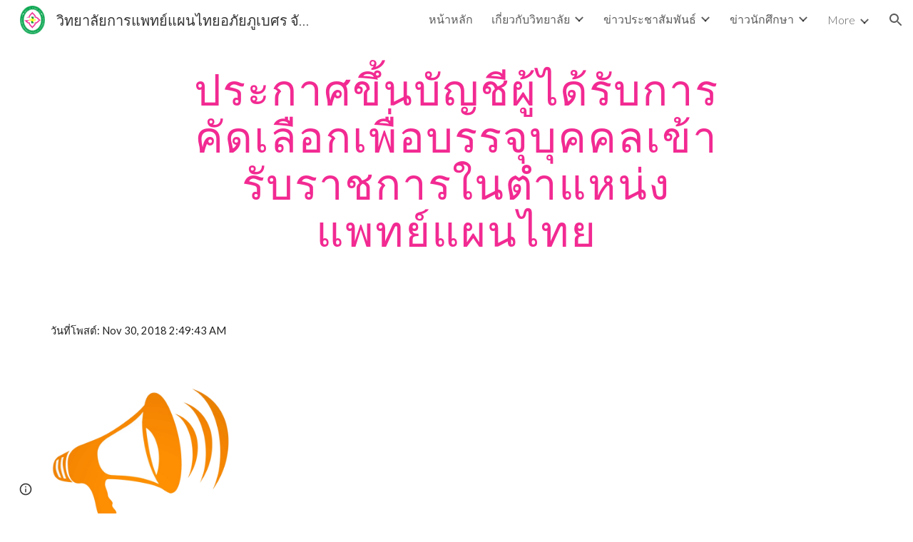

--- FILE ---
content_type: text/html; charset=utf-8
request_url: https://old.web.acttm.ac.th/%E0%B8%82%E0%B8%B2%E0%B8%A7%E0%B8%9B%E0%B8%A3%E0%B8%B0%E0%B8%8A%E0%B8%B2%E0%B8%AA%E0%B8%A1%E0%B8%9E%E0%B8%99%E0%B8%98/%E0%B8%9B%E0%B8%A3%E0%B8%B0%E0%B8%81%E0%B8%B2%E0%B8%A8%E0%B8%82%E0%B8%99%E0%B8%9A%E0%B8%8D%E0%B8%8A%E0%B8%9C%E0%B9%84%E0%B8%94%E0%B8%A3%E0%B8%9A%E0%B8%81%E0%B8%B2%E0%B8%A3%E0%B8%84%E0%B8%94%E0%B9%80%E0%B8%A5%E0%B8%AD%E0%B8%81%E0%B9%80%E0%B8%9E%E0%B8%AD%E0%B8%9A%E0%B8%A3%E0%B8%A3%E0%B8%88%E0%B8%9A%E0%B8%84%E0%B8%84%E0%B8%A5%E0%B9%80%E0%B8%82%E0%B8%B2%E0%B8%A3%E0%B8%9A%E0%B8%A3%E0%B8%B2%E0%B8%8A%E0%B8%81%E0%B8%B2%E0%B8%A3%E0%B9%83%E0%B8%99%E0%B8%95%E0%B8%B3%E0%B9%81%E0%B8%AB%E0%B8%99%E0%B8%87%E0%B9%81%E0%B8%9E%E0%B8%97%E0%B8%A2%E0%B9%81%E0%B8%9C%E0%B8%99%E0%B9%84%E0%B8%97%E0%B8%A2
body_size: 89945
content:
<!DOCTYPE html><html lang="en-US" itemscope itemtype="http://schema.org/WebPage"><head><script nonce="UkvW9tEIe5_aiVrY7yfD2w">window['ppConfig'] = {productName: '6b8ce7c01e3dacd3d2c7a8cd322ff979', deleteIsEnforced:  false , sealIsEnforced:  false , heartbeatRate:  0.5 , periodicReportingRateMillis:  60000.0 , disableAllReporting:  false };(function(){'use strict';function k(a){var b=0;return function(){return b<a.length?{done:!1,value:a[b++]}:{done:!0}}}function l(a){var b=typeof Symbol!="undefined"&&Symbol.iterator&&a[Symbol.iterator];if(b)return b.call(a);if(typeof a.length=="number")return{next:k(a)};throw Error(String(a)+" is not an iterable or ArrayLike");}var m=typeof Object.defineProperties=="function"?Object.defineProperty:function(a,b,c){if(a==Array.prototype||a==Object.prototype)return a;a[b]=c.value;return a};
function n(a){a=["object"==typeof globalThis&&globalThis,a,"object"==typeof window&&window,"object"==typeof self&&self,"object"==typeof global&&global];for(var b=0;b<a.length;++b){var c=a[b];if(c&&c.Math==Math)return c}throw Error("Cannot find global object");}var p=n(this);function q(a,b){if(b)a:{var c=p;a=a.split(".");for(var d=0;d<a.length-1;d++){var e=a[d];if(!(e in c))break a;c=c[e]}a=a[a.length-1];d=c[a];b=b(d);b!=d&&b!=null&&m(c,a,{configurable:!0,writable:!0,value:b})}}
q("Object.is",function(a){return a?a:function(b,c){return b===c?b!==0||1/b===1/c:b!==b&&c!==c}});q("Array.prototype.includes",function(a){return a?a:function(b,c){var d=this;d instanceof String&&(d=String(d));var e=d.length;c=c||0;for(c<0&&(c=Math.max(c+e,0));c<e;c++){var f=d[c];if(f===b||Object.is(f,b))return!0}return!1}});
q("String.prototype.includes",function(a){return a?a:function(b,c){if(this==null)throw new TypeError("The 'this' value for String.prototype.includes must not be null or undefined");if(b instanceof RegExp)throw new TypeError("First argument to String.prototype.includes must not be a regular expression");return this.indexOf(b,c||0)!==-1}});function r(a,b,c){a("https://csp.withgoogle.com/csp/proto/"+encodeURIComponent(b),JSON.stringify(c))}function t(){var a;if((a=window.ppConfig)==null?0:a.disableAllReporting)return function(){};var b,c,d,e;return(e=(b=window)==null?void 0:(c=b.navigator)==null?void 0:(d=c.sendBeacon)==null?void 0:d.bind(navigator))!=null?e:u}function u(a,b){var c=new XMLHttpRequest;c.open("POST",a);c.send(b)}
function v(){var a=(w=Object.prototype)==null?void 0:w.__lookupGetter__("__proto__"),b=x,c=y;return function(){var d=a.call(this),e,f,g,h;r(c,b,{type:"ACCESS_GET",origin:(f=window.location.origin)!=null?f:"unknown",report:{className:(g=d==null?void 0:(e=d.constructor)==null?void 0:e.name)!=null?g:"unknown",stackTrace:(h=Error().stack)!=null?h:"unknown"}});return d}}
function z(){var a=(A=Object.prototype)==null?void 0:A.__lookupSetter__("__proto__"),b=x,c=y;return function(d){d=a.call(this,d);var e,f,g,h;r(c,b,{type:"ACCESS_SET",origin:(f=window.location.origin)!=null?f:"unknown",report:{className:(g=d==null?void 0:(e=d.constructor)==null?void 0:e.name)!=null?g:"unknown",stackTrace:(h=Error().stack)!=null?h:"unknown"}});return d}}function B(a,b){C(a.productName,b);setInterval(function(){C(a.productName,b)},a.periodicReportingRateMillis)}
var D="constructor __defineGetter__ __defineSetter__ hasOwnProperty __lookupGetter__ __lookupSetter__ isPrototypeOf propertyIsEnumerable toString valueOf __proto__ toLocaleString x_ngfn_x".split(" "),E=D.concat,F=navigator.userAgent.match(/Firefox\/([0-9]+)\./),G=(!F||F.length<2?0:Number(F[1])<75)?["toSource"]:[],H;if(G instanceof Array)H=G;else{for(var I=l(G),J,K=[];!(J=I.next()).done;)K.push(J.value);H=K}var L=E.call(D,H),M=[];
function C(a,b){for(var c=[],d=l(Object.getOwnPropertyNames(Object.prototype)),e=d.next();!e.done;e=d.next())e=e.value,L.includes(e)||M.includes(e)||c.push(e);e=Object.prototype;d=[];for(var f=0;f<c.length;f++){var g=c[f];d[f]={name:g,descriptor:Object.getOwnPropertyDescriptor(Object.prototype,g),type:typeof e[g]}}if(d.length!==0){c=l(d);for(e=c.next();!e.done;e=c.next())M.push(e.value.name);var h;r(b,a,{type:"SEAL",origin:(h=window.location.origin)!=null?h:"unknown",report:{blockers:d}})}};var N=Math.random(),O=t(),P=window.ppConfig;P&&(P.disableAllReporting||P.deleteIsEnforced&&P.sealIsEnforced||N<P.heartbeatRate&&r(O,P.productName,{origin:window.location.origin,type:"HEARTBEAT"}));var y=t(),Q=window.ppConfig;if(Q)if(Q.deleteIsEnforced)delete Object.prototype.__proto__;else if(!Q.disableAllReporting){var x=Q.productName;try{var w,A;Object.defineProperty(Object.prototype,"__proto__",{enumerable:!1,get:v(),set:z()})}catch(a){}}
(function(){var a=t(),b=window.ppConfig;b&&(b.sealIsEnforced?Object.seal(Object.prototype):b.disableAllReporting||(document.readyState!=="loading"?B(b,a):document.addEventListener("DOMContentLoaded",function(){B(b,a)})))})();}).call(this);
</script><meta charset="utf-8"><script nonce="UkvW9tEIe5_aiVrY7yfD2w">var DOCS_timing={}; DOCS_timing['sl']=new Date().getTime();</script><script nonce="UkvW9tEIe5_aiVrY7yfD2w">function _DumpException(e) {throw e;}</script><script data-id="_gd" nonce="UkvW9tEIe5_aiVrY7yfD2w">window.WIZ_global_data = {"K1cgmc":"%.@.[null,null,null,[1,1,[1769738783,830139000],4],null,25]]","nQyAE":{}};</script><script nonce="UkvW9tEIe5_aiVrY7yfD2w">_docs_flag_initialData={"atari-emtpr":false,"atari-eibrm":false,"atari-etm":false,"docs-text-usc":true,"atari-bae":false,"docs-text-etsrdpn":false,"docs-text-etsrds":false,"docs-text-endes":false,"docs-text-escpv":true,"docs-text-ecfs":false,"docs-text-eetxp":false,"docs-text-ettctvs":false,"docs-text-escoubs":false,"docs-text-escivs":false,"docs-text-escitrbs":false,"docs-text-eiosmc":false,"docs-text-etb":false,"docs-text-esbefr":false,"docs-etshc":false,"docs-text-tbcb":2.0E7,"docs-efsmsdl":false,"docs-text-etof":false,"docs-text-ehlb":false,"docs-text-dwit":false,"docs-text-elawp":false,"docs-eec":true,"docs-esff":false,"docs-idu":false,"docs-sup":"","docs-dli":false,"docs-liap":"/naLogImpressions","ilcm":{"eui":"AHKXmL3xXy5NMhUSr-LUaLHaV9D5c9a6RnQb8xt5c-8PRfapO2nAZGc44pQ8OCrv2X0Z_qGbXkxh","je":1,"sstu":1770002661210188,"si":"CM7w_d7tuZIDFTkEbwYdpyoCJg","gsc":null,"ei":[5703839,5704621,5706832,5706836,5738513,5738529,5740798,5740814,5743108,5743124,5747263,5758807,5758823,5762243,5762259,5773662,5773678,5774836,5774852,5776501,5776517,5784931,5784947,5784951,5784967,14101306,14101502,14101510,14101534,49472063,49472071,49643568,49643576,49644015,49644023,49769337,49769345,49822921,49822929,49823164,49823172,49833462,49833470,49842855,49842863,49924706,49924714,50266222,50266230,50273528,50273536,50297076,50297084,50549555,50549563,50561343,50561351,50586962,50586970,70971256,70971264,71079938,71079946,71085241,71085249,71120968,71120976,71387889,71387897,71465947,71465955,71501423,71501431,71528597,71528605,71530083,71530091,71544834,71544842,71546425,71546433,71642103,71642111,71658040,71658048,71659813,71659821,71689860,71689868,71710040,71710048,71742921,71742937,71798420,71798436,71798440,71798456,71825383,71825391,71855000,71855008,71897827,71897835,71960540,71960548,94327671,94327679,94333163,94333171,94353368,94353376,94434257,94434265,94507744,94507752,94523168,94523176,94624865,94624873,94629757,94629765,94660795,94660803,94661802,94661810,94692298,94692306,94744856,94744864,94785229,94785237,94864653,94864661,94904089,94904097,94918952,94918960,95087186,95087194,95087217,95087225,95112873,95112881,95135933,95135941,95314802,95314810,95317482,95317490,99251983,99251991,99265946,99265954,99338440,99338448,99368792,99368800,99402331,99402339,99440853,99440861,99457807,99457815,101508355,101508363,101519280,101519288,101562406,101562414,101631191,101631199,101659254,101659262,101687117,101687125,101754342,101754350,101836971,101836979,101837416,101837424,101855239,101855247,101887674,101887682,101917185,101917193,101922739,101922747,101922880,101922888,102030642,102030650,102044278,102044286,102059531,102059539,102070930,102070938,102074087,102074095,102146687,102146695,102161447,102161455,102198282,102198290,102199034,102199050,102244489,102244497,102249831,102262249,102262257,102280628,102280636,102287864,102287872,102343036,102343044,102343380,102343388,102402679,102402687,102428666,102428674,102430621,102430629,102469860,102469868,102515093,102515098,102517339,102517344,102673375,102685384,102685389,102690600,102690608,102691157,102691162,102718390,102721209,102721214,102741226,102741234,102762315,102762323,102787563,102807790,102807798,102867835,102867843,102883758,102883766,102887236,102887244,102903660,102903668,102909750,102909755,102921493,102921501,102925819,102925827,102926523,102926531,102932587,102932595,102944189,102944194,102944268,102944273,102944503,102944508,102944582,102944587,102944680,102944685,102944785,102944790,102956685,102956693,102969762,102969770,102972669,102972677,102973360,102973368,102984172,102984180,102988272,102988277,103011418,103011426,103176010,103176018,103176419,103176427,103286273,103286281,103286444,103286452,103288306,103288314,103289103,103289108,103289273,103289278,103296034,103296042,103326407,103326415,103343830,103343838,103354296,103354304,103354852,103354860,103355353,103355361,103355643,103355651,104530129,104573899,104573907,104575332,104575337,104575491,104575496,104575691,104575696,104615595,104615603,104661247,104661255,104663867,104663883,104699504,104699512,104761751,104761759,104764124,104764132,104801546,104801554,104869084,104869092,104874944,104874960,104907811,104907819,104940397,104940405,104962265,104976617,104976625,104983169,104983177,105072273,105072281,105082097,105082105,105112583,105112588,105114679,105114687,105120751,105120767,105140245,105140253,105143309,105143317,105180894,105180902,105276179,105276184,105283687,105283695,105292835,105292843,105293726,105293734,105302073,105302081,105346285,105346293,105360418,105360426,105360882,105360890,105373824,105373832,105393811,105393819,105439171,105439179,115509982,115509990,115533919,115533924,115626258,115626266,115626439,115626447,115669258,115669266,115748247,115748252,115769458,115769466,115786272,115786280,115818444,115818449,115895896,115895904,115909741,115909749,115936304,115936312,115990671,115990679,115996281,115996289,116059345,116059353,116068898,116068906,116095154,116095162,116176809,116176817,116179574,116179582,116221334,116221342,116235476,116235481,116276461,116276469,116307748,116361222,116407665,116416034,116416042,116421291,116421299,116425644,116428888,116448407,116449517,116470832,116479002,116479007,116483680,116483688,116495787,116496398,116498664,116503942,116503961,116542683,116550348,116567571,116567576,116593747,116613094,116613710,116670655,116680301,116680309,116685398,116685789,116704081,116704120,116714309,116714312,116771113,116771117,116813305,116840681,116840686,116874912,116877109,116919494,116923675,116924992,116980487,116980495,117021158,117021174,117026878,117026879,117037621,117037626,117047983,117047991,117166647],"crc":0,"cvi":[]},"docs-ccdil":false,"docs-eil":true,"info_params":{},"buildLabel":"editors.sites-viewer-frontend_20260126.02_p4","docs-show_debug_info":false,"atari-jefp":"/_/view/jserror","docs-jern":"view","atari-rhpp":"/_/view","docs-ecuach":false,"docs-cclt":2033,"docs-ecci":true,"docs-esi":false,"docs-efypr":true,"docs-eyprp":true,"docs-li":"104240","docs-trgthnt":"","docs-etmhn":false,"docs-thnt":"","docs-hbt":[],"docs-hdet":["nMX17M8pQ0kLUkpsP190WPbQDRJQ","17hED8kG50kLUkpsP190TThQn3DA","BDNZR4PXx0kLUkpsP190SJtNPkYt","Etj5wJCQk0kLUkpsP190NwiL8UMa","xCLbbDUPA0kLUkpsP190XkGJiPUm","2NUkoZehW0kLUkpsP190UUNLiXW9","yuvYtd5590kLUkpsP190Qya5K4UR","ZH4rzt2uk0kLUkpsP190UDkF5Bkq","uQUQhn57A0kLUkpsP190WHoihP41","93w8zoRF70kLUkpsP190TxXbtSeV","fAPatjr1X0kLUkpsP190SaRjNRjw","T4vgqqjK70kLUkpsP190ScPehgAW","JyFR2tYWZ0kLUkpsP190Rn3HzkxT","ufXj7vmeJ0kLUkpsP190QURhvJn2","KFks7UeZ30kLUkpsP190UUMR6cvh","LcTa6EjeC0kLUkpsP190RKgvW5qi","s3UFcjGjt0kLUkpsP190Z45ftWRr","o99ewBQXy0kLUkpsP190Nq2qr6tf","PHVyy5uSS0kLUkpsP190SUsYo8gQ","yZn21akid0iSFTCbiEB0WPiGEST3","h2TtqzmQF0kLUkpsP190YPJiQt7p","MZi9vb5UC0kLUkpsP190ReUhvVjy","dSR6SPjB80kLUkpsP190Y3xHa9qA","Bz6B7VmLu0kLUkpsP190W3FeobP7","AiLoubzsd0kLUkpsP190XtYNPgYT","2J3DVQoVh0kLUkpsP190R5wShSrC","MLmbZasLS0kLUkpsP190YHf6Zjsf","S1T4ezMsZ0kLUkpsP190U6GfQUxi","LwAAPYPwi0kLUkpsP190TR4aaiFR","zZpS7TtwA0kLUkpsP190SJfhmHn8","N5u4VeWhx0iSFTCbiEB0VUTNdX6g","XM16tjwrD0iSFTCbiEB0NfzvTeuU","ybYTJk1eD0iSFTCbiEB0QV4rkzSF","TgXar1TSG0iSFTCbiEB0SsXMaKuP","JYfGDkExa0iSFTCbiEB0TTQnEDtH","2i9JBUZ3w0iSFTCbiEB0RytbUoNq","pgvTVXNKa0iSFTCbiEB0ShqmBTMR","NsVnd81bW0iSFTCbiEB0RhcXEK9M","rTQirATnb0iSFTCbiEB0W5cPcA7D","wNyww2Syr0iSFTCbiEB0Pzsbemba","DVdpfbqGj0iSFTCbiEB0RP4dMdFg","WKN3dsuG20iSFTCbiEB0NtEYhMK7","S5iPRteXX0iSFTCbiEB0YkMazE6h","6hmou1AcB0iSFTCbiEB0R9rZWXdz","wvo4NcLUj0iSFTCbiEB0Tt7mcVxE","HWuSeN2AB0iSFTCbiEB0PoBwHT2F","rMLvYG5Cd0iSFTCbiEB0VMB6o5sk","EnxXFzAMR0iSFTCbiEB0NxWnFJEU","rTcCMw3BM0mHq3jmV6o0RHeAExRK","HUYzfGVRa0mHq3jmV6o0Uxe2caXK","1XYMmM1Cu0mHq3jmV6o0Z3pEi8xm","xHhMJiXiV0mHq3jmV6o0WB8WinyM","xwSFpxEiU0mHq3jmV6o0PcnvcKmd","4MBkBg26q0mHq3jmV6o0QeKPRMpY","y5g8iW2T80mHq3jmV6o0Nr8SAj4C","W9YRKy3Lb0iSFTCbiEB0Xfs1EfPr","Ed3nhrN8D0iSFTCbiEB0RN4bJ53y","zxDKY7PC10iSFTCbiEB0UDYPJwDZ","bhEyDmbwi0mHq3jmV6o0TngCF1v2","6rKYZ6uHA0mHq3jmV6o0TeDZjgB8","71Deousgx0mHq3jmV6o0WXBQiyzi","sVEZbUAa70mHq3jmV6o0TNq1M7FF","8ZPFZT5nG0mHq3jmV6o0PJ5yoVh4","P55v8p4Lk0mHq3jmV6o0VjggjHMV","QqnZoz9ko0mHq3jmV6o0QskzBcHn","6nr31z9Wv0mERqSGkGf0VhuvAXWC","RLHeYNm410mERqSGkGf0Y817EUFK","vmx68XtfJ0mERqSGkGf0RCUBfsQr","687J7yD1q0mERqSGkGf0RVmMYHo1","qwhWQy8Zi0mERqSGkGf0W2tdypUF","wF8Sk241e0mERqSGkGf0YNtN6gpV","ijUhdx2QN0mERqSGkGf0TSD26iBJ","3iBLaMnuG0mERqSGkGf0VdY8XuLS","cFR77YEGo0iSFTCbiEB0PcMDWjX2","evUYuNCS80mERqSGkGf0Psi8j3Dw","soWncRV7C0mERqSGkGf0PZheXrWA","TvjoiCaar0mERqSGkGf0S9qS5adj","txL54xWLC0mERqSGkGf0XoEGTvCu","MP3EsW1un0mERqSGkGf0QDkfTxat","N1q4Y3fqz0mERqSGkGf0W1oPWWoc","pnKWhXiJi0mERqSGkGf0RDJejrBm","uLoGBsxEp0mERqSGkGf0Umz4HBC5","ffZmMGtYT0suK1NZr2K0QUxSzEMN","NagbcZWyB0suK1NZr2K0SJmfmJ3n","KMcLKvubv0suK1NZr2K0PLMUJ7zr","a13ejFS5i0suK1NZr2K0WzewY5tP","pZ1hXv7ve0suK1NZr2K0U5qoNhyU","pwLDucJZU0ezFcgqx310NgtmYpbV","TCKDVQ6J0Bn3gbW4AcZC0PQKypCa","Z7vabQzZ0Bn3gbW4AcZC0TfvmSab","UUNcLtsso0mERqSGkGf0Uwg2tMZa","wYCZkqoz10fBWirfAym0S1sADKbJ"],"docs-hunds":false,"docs-hae":"PROD","docs-ehn":false,"docs-epq":true,"docs-upap":"/_/view/prefs"}; _docs_flag_cek= null ; if (window['DOCS_timing']) {DOCS_timing['ifdld']=new Date().getTime();}</script><meta name="viewport" content="width=device-width, initial-scale=1"><meta http-equiv="X-UA-Compatible" content="IE=edge"><meta name="referrer" content="strict-origin-when-cross-origin"><link rel="icon" href="https://lh3.googleusercontent.com/sitesv/[base64]"><meta property="og:title" content="วิทยาลัยการแพทย์แผนไทยอภัยภูเบศร จังหวัดปราจีนบุรี - ประกาศขึ้นบัญชีผู้ได้รับการคัดเลือกเพื่อบรรจุบุคคลเข้ารับราชการในตำแหน่งแพทย์แผนไทย"><meta property="og:type" content="website"><meta property="og:url" content="https://old.web.acttm.ac.th/ขาวประชาสมพนธ/ประกาศขนบญชผไดรบการคดเลอกเพอบรรจบคคลเขารบราชการในตำแหนงแพทยแผนไทย"><meta property="og:description" content="
วันที่โพสต์: Nov 30, 2018 2:49:43 AM"><meta itemprop="name" content="วิทยาลัยการแพทย์แผนไทยอภัยภูเบศร จังหวัดปราจีนบุรี - ประกาศขึ้นบัญชีผู้ได้รับการคัดเลือกเพื่อบรรจุบุคคลเข้ารับราชการในตำแหน่งแพทย์แผนไทย"><meta itemprop="description" content="
วันที่โพสต์: Nov 30, 2018 2:49:43 AM"><meta itemprop="url" content="https://old.web.acttm.ac.th/ขาวประชาสมพนธ/ประกาศขนบญชผไดรบการคดเลอกเพอบรรจบคคลเขารบราชการในตำแหนงแพทยแผนไทย"><meta itemprop="thumbnailUrl" content="https://lh3.googleusercontent.com/sitesv/APaQ0ST5_DvbhQ9s2Q6lUMxlf5WbtBeDor3u-Wni5FJcdc2kmklwjyp0xV1bahuxFy_p1dwnRzBVFusAf3MPXmfMaZUBlaa7ULc9NjYnO44UbBfbT9pA4dQlq1JF7yVjMMZhqrm2u8cObvR9hXMofYhoAUE_KP9jr5SJyUJfezrdjZqKcmej8oVWbMVe=w16383"><meta itemprop="image" content="https://lh3.googleusercontent.com/sitesv/APaQ0ST5_DvbhQ9s2Q6lUMxlf5WbtBeDor3u-Wni5FJcdc2kmklwjyp0xV1bahuxFy_p1dwnRzBVFusAf3MPXmfMaZUBlaa7ULc9NjYnO44UbBfbT9pA4dQlq1JF7yVjMMZhqrm2u8cObvR9hXMofYhoAUE_KP9jr5SJyUJfezrdjZqKcmej8oVWbMVe=w16383"><meta itemprop="imageUrl" content="https://lh3.googleusercontent.com/sitesv/APaQ0ST5_DvbhQ9s2Q6lUMxlf5WbtBeDor3u-Wni5FJcdc2kmklwjyp0xV1bahuxFy_p1dwnRzBVFusAf3MPXmfMaZUBlaa7ULc9NjYnO44UbBfbT9pA4dQlq1JF7yVjMMZhqrm2u8cObvR9hXMofYhoAUE_KP9jr5SJyUJfezrdjZqKcmej8oVWbMVe=w16383"><meta property="og:image" content="https://lh3.googleusercontent.com/sitesv/APaQ0ST5_DvbhQ9s2Q6lUMxlf5WbtBeDor3u-Wni5FJcdc2kmklwjyp0xV1bahuxFy_p1dwnRzBVFusAf3MPXmfMaZUBlaa7ULc9NjYnO44UbBfbT9pA4dQlq1JF7yVjMMZhqrm2u8cObvR9hXMofYhoAUE_KP9jr5SJyUJfezrdjZqKcmej8oVWbMVe=w16383"><link href="https://fonts.googleapis.com/css?family=Lato%3A300%2C300italic%2C400%2C400italic%2C700%2C700italic&display=swap" rel="stylesheet" nonce="Y0HN24EqCmtfCEv45JzPVA"><link href="https://fonts.googleapis.com/css?family=Google+Sans:400,500|Roboto:300,400,500,700|Source+Code+Pro:400,700&display=swap" rel="stylesheet" nonce="Y0HN24EqCmtfCEv45JzPVA"><link href="https://fonts.googleapis.com/css?family=K2D%3Ai%2Cbi%2C700%2C400&display=swap" rel="stylesheet" nonce="Y0HN24EqCmtfCEv45JzPVA"><script nonce="UkvW9tEIe5_aiVrY7yfD2w">(function() {var img = new Image().src = "https://ssl.gstatic.com/atari/images/results-not-loaded.svg";})();</script><link rel="stylesheet" href="https://www.gstatic.com/_/atari/_/ss/k=atari.vw.s8aMlimGPLs.L.W.O/am=AAgGEA/d=1/rs=AGEqA5mOdMkqOcyzJXTt0zzr6sU1Jn4qDA" data-id="_cl" nonce="Y0HN24EqCmtfCEv45JzPVA"><script nonce="UkvW9tEIe5_aiVrY7yfD2w"></script><title>วิทยาลัยการแพทย์แผนไทยอภัยภูเบศร จังหวัดปราจีนบุรี - ประกาศขึ้นบัญชีผู้ได้รับการคัดเลือกเพื่อบรรจุบุคคลเข้ารับราชการในตำแหน่งแพทย์แผนไทย</title><style jsname="ptDGoc" nonce="Y0HN24EqCmtfCEv45JzPVA">.M63kCb{background-color: rgba(255,255,255,1);}.OUGEr{color: rgba(33,33,33,1);}.duRjpb .OUGEr{color: rgba(242,42,146,1);}.JYVBee .OUGEr{color: rgba(242,42,146,1);}.OmQG5e .OUGEr{color: rgba(33,33,33,1);}.iwQgFb{background-color: rgba(211,211,211,1);}.ySLm4c{font-family: Lato, sans-serif;}.CbiMKe{background-color: rgba(242,42,146,1);}.qeLZfd .zfr3Q{color: rgba(33,33,33,1);}.qeLZfd .qnVSj{color: rgba(33,33,33,1);}.qeLZfd .Glwbz{color: rgba(33,33,33,1);}.qeLZfd .duRjpb{color: rgba(242,42,146,1);}.qeLZfd .qLrapd{color: rgba(242,42,146,1);}.qeLZfd .JYVBee{color: rgba(242,42,146,1);}.qeLZfd .aHM7ed{color: rgba(242,42,146,1);}.qeLZfd .OmQG5e{color: rgba(33,33,33,1);}.qeLZfd .NHD4Gf{color: rgba(33,33,33,1);}.qeLZfd .aw5Odc{color: rgba(194,34,117,1);}.qeLZfd .dhtgD:hover{color: rgba(0,0,0,1);}.qeLZfd .dhtgD:visited{color: rgba(194,34,117,1);}.qeLZfd .iwQgFb{background-color: rgba(198,198,198,1);}.qeLZfd .OUGEr{color: rgba(33,33,33,1);}.qeLZfd .duRjpb .OUGEr{color: rgba(242,42,146,1);}.qeLZfd .JYVBee .OUGEr{color: rgba(242,42,146,1);}.qeLZfd .OmQG5e .OUGEr{color: rgba(33,33,33,1);}.qeLZfd:before{background-color: rgba(241,241,241,1); display: block;}.lQAHbd .zfr3Q{color: rgba(0,0,0,1);}.lQAHbd .qnVSj{color: rgba(0,0,0,1);}.lQAHbd .Glwbz{color: rgba(0,0,0,1);}.lQAHbd .duRjpb{color: rgba(0,0,0,1);}.lQAHbd .qLrapd{color: rgba(0,0,0,1);}.lQAHbd .JYVBee{color: rgba(0,0,0,1);}.lQAHbd .aHM7ed{color: rgba(0,0,0,1);}.lQAHbd .OmQG5e{color: rgba(0,0,0,1);}.lQAHbd .NHD4Gf{color: rgba(0,0,0,1);}.lQAHbd .aw5Odc{color: rgba(0,0,0,1);}.lQAHbd .dhtgD:hover{color: rgba(0,0,0,1);}.lQAHbd .dhtgD:visited{color: rgba(0,0,0,1);}.lQAHbd .iwQgFb{background-color: rgba(247,118,185,1);}.lQAHbd .OUGEr{color: rgba(0,0,0,1);}.lQAHbd .duRjpb .OUGEr{color: rgba(0,0,0,1);}.lQAHbd .JYVBee .OUGEr{color: rgba(0,0,0,1);}.lQAHbd .OmQG5e .OUGEr{color: rgba(0,0,0,1);}.lQAHbd .CbiMKe{background-color: rgba(255,255,255,1);}.lQAHbd:before{background-color: rgba(242,42,146,1); display: block;}.cJgDec .zfr3Q{color: rgba(255,255,255,1);}.cJgDec .zfr3Q .OUGEr{color: rgba(255,255,255,1);}.cJgDec .qnVSj{color: rgba(255,255,255,1);}.cJgDec .Glwbz{color: rgba(255,255,255,1);}.cJgDec .qLrapd{color: rgba(255,255,255,1);}.cJgDec .aHM7ed{color: rgba(255,255,255,1);}.cJgDec .NHD4Gf{color: rgba(255,255,255,1);}.cJgDec .IFuOkc:before{background-color: rgba(33,33,33,1); opacity: 0; display: block;}.O13XJf{height: 340px; padding-bottom: 60px; padding-top: 60px;}.O13XJf .IFuOkc{background-color: rgba(242,42,146,1); background-image: url(https://ssl.gstatic.com/atari/images/simple-header-blended-small.png);}.O13XJf .IFuOkc:before{background-color: rgba(33,33,33,1); opacity: 0.4; display: block;}.O13XJf .zfr3Q{color: rgba(255,255,255,1);}.O13XJf .qnVSj{color: rgba(255,255,255,1);}.O13XJf .Glwbz{color: rgba(255,255,255,1);}.O13XJf .duRjpb{color: rgba(255,255,255,1);}.O13XJf .qLrapd{color: rgba(255,255,255,1);}.O13XJf .JYVBee{color: rgba(255,255,255,1);}.O13XJf .aHM7ed{color: rgba(255,255,255,1);}.O13XJf .OmQG5e{color: rgba(255,255,255,1);}.O13XJf .NHD4Gf{color: rgba(255,255,255,1);}.tpmmCb .zfr3Q{color: rgba(33,33,33,1);}.tpmmCb .zfr3Q .OUGEr{color: rgba(33,33,33,1);}.tpmmCb .qnVSj{color: rgba(33,33,33,1);}.tpmmCb .Glwbz{color: rgba(33,33,33,1);}.tpmmCb .qLrapd{color: rgba(33,33,33,1);}.tpmmCb .aHM7ed{color: rgba(33,33,33,1);}.tpmmCb .NHD4Gf{color: rgba(33,33,33,1);}.tpmmCb .IFuOkc:before{background-color: rgba(255,255,255,1); display: block;}.tpmmCb .Wew9ke{fill: rgba(33,33,33,1);}.aw5Odc{color: rgba(194,34,117,1);}.dhtgD:hover{color: rgba(0,0,0,1);}.dhtgD:active{color: rgba(0,0,0,1);}.dhtgD:visited{color: rgba(194,34,117,1);}.Zjiec{color: rgba(255,255,255,1); font-family: Lato, sans-serif; font-size: 19pt; font-weight: 300; letter-spacing: 1px; line-height: 1.3; padding-bottom: 62.5px; padding-left: 48px; padding-right: 36px; padding-top: 11.5px;}.XMyrgf{margin-top: 0px; margin-left: 48px; margin-bottom: 24px; margin-right: 24px;}.TlfmSc{color: rgba(255,255,255,1); font-family: Lato, sans-serif; font-size: 15pt; font-weight: 300; line-height: 1.333;}.Mz8gvb{color: rgba(255,255,255,1);}.zDUgLc{background-color: rgba(33,33,33,1);}.QTKDff.chg4Jd:focus{background-color: rgba(255,255,255,0.1199999973);}.YTv4We{color: rgba(178,178,178,1);}.YTv4We:hover:before{background-color: rgba(255,255,255,0.1199999973); display: block;}.YTv4We.chg4Jd:focus:before{border-color: rgba(255,255,255,0.3600000143); display: block;}.eWDljc{background-color: rgba(33,33,33,1);}.eWDljc .hDrhEe{padding-left: 8px;}.ZXW7w{color: rgba(255,255,255,1); opacity: 0.6;}.PsKE7e{color: rgba(255,255,255,1); font-family: Lato, sans-serif; font-size: 12pt; font-weight: 300;}.lhZOrc{color: rgba(245,85,168,1);}.hDrhEe:hover{color: rgba(245,85,168,1);}.M9vuGd{color: rgba(245,85,168,1); font-weight: 400;}.jgXgSe:hover{color: rgba(245,85,168,1);}.j10yRb:hover{color: rgba(245,85,168,1);}.j10yRb.chg4Jd:focus:before{border-color: rgba(255,255,255,0.3600000143); display: block;}.tCHXDc{color: rgba(255,255,255,1);}.iWs3gf.chg4Jd:focus{background-color: rgba(255,255,255,0.1199999973);}.wgxiMe{background-color: rgba(33,33,33,1);}.fOU46b .TlfmSc{color: rgba(255,255,255,1);}.fOU46b .KJll8d{background-color: rgba(255,255,255,1);}.fOU46b .Mz8gvb{color: rgba(255,255,255,1);}.fOU46b .Mz8gvb.chg4Jd:focus:before{border-color: rgba(255,255,255,1); display: block;}.fOU46b .qV4dIc{color: rgba(255,255,255,0.8700000048);}.fOU46b .jgXgSe:hover{color: rgba(255,255,255,1);}.fOU46b .M9vuGd{color: rgba(255,255,255,1);}.fOU46b .tCHXDc{color: rgba(255,255,255,0.8700000048);}.fOU46b .iWs3gf.chg4Jd:focus{background-color: rgba(255,255,255,0.1199999973);}.fOU46b .G8QRnc .Mz8gvb{color: rgba(0,0,0,0.8000000119);}.fOU46b .G8QRnc .Mz8gvb.chg4Jd:focus:before{border-color: rgba(0,0,0,0.8000000119); display: block;}.fOU46b .G8QRnc .ZXW7w{color: rgba(0,0,0,0.8000000119);}.fOU46b .G8QRnc .TlfmSc{color: rgba(0,0,0,0.8000000119);}.fOU46b .G8QRnc .KJll8d{background-color: rgba(0,0,0,0.8000000119);}.fOU46b .G8QRnc .qV4dIc{color: rgba(0,0,0,0.6399999857);}.fOU46b .G8QRnc .jgXgSe:hover{color: rgba(0,0,0,0.8199999928);}.fOU46b .G8QRnc .M9vuGd{color: rgba(0,0,0,0.8199999928);}.fOU46b .G8QRnc .tCHXDc{color: rgba(0,0,0,0.6399999857);}.fOU46b .G8QRnc .iWs3gf.chg4Jd:focus{background-color: rgba(0,0,0,0.1199999973);}.fOU46b .usN8rf .Mz8gvb{color: rgba(0,0,0,0.8000000119);}.fOU46b .usN8rf .Mz8gvb.chg4Jd:focus:before{border-color: rgba(0,0,0,0.8000000119); display: block;}.fOU46b .usN8rf .ZXW7w{color: rgba(0,0,0,0.8000000119);}.fOU46b .usN8rf .TlfmSc{color: rgba(0,0,0,0.8000000119);}.fOU46b .usN8rf .KJll8d{background-color: rgba(0,0,0,0.8000000119);}.fOU46b .usN8rf .qV4dIc{color: rgba(0,0,0,0.6399999857);}.fOU46b .usN8rf .jgXgSe:hover{color: rgba(0,0,0,0.8199999928);}.fOU46b .usN8rf .M9vuGd{color: rgba(0,0,0,0.8199999928);}.fOU46b .usN8rf .tCHXDc{color: rgba(0,0,0,0.6399999857);}.fOU46b .usN8rf .iWs3gf.chg4Jd:focus{background-color: rgba(0,0,0,0.1199999973);}.fOU46b .aCIEDd .qV4dIc{color: rgba(33,33,33,1);}.fOU46b .aCIEDd .TlfmSc{color: rgba(33,33,33,1);}.fOU46b .aCIEDd .KJll8d{background-color: rgba(33,33,33,1);}.fOU46b .aCIEDd .ZXW7w{color: rgba(33,33,33,1);}.fOU46b .aCIEDd .jgXgSe:hover{color: rgba(33,33,33,1); opacity: 0.82;}.fOU46b .aCIEDd .Mz8gvb{color: rgba(33,33,33,1);}.fOU46b .aCIEDd .tCHXDc{color: rgba(33,33,33,1);}.fOU46b .aCIEDd .iWs3gf.chg4Jd:focus{background-color: rgba(33,33,33,0.1199999973);}.fOU46b .a3ETed .qV4dIc{color: rgba(0,0,0,1);}.fOU46b .a3ETed .TlfmSc{color: rgba(0,0,0,1);}.fOU46b .a3ETed .KJll8d{background-color: rgba(0,0,0,1);}.fOU46b .a3ETed .ZXW7w{color: rgba(0,0,0,1);}.fOU46b .a3ETed .jgXgSe:hover{color: rgba(0,0,0,1); opacity: 0.82;}.fOU46b .a3ETed .Mz8gvb{color: rgba(0,0,0,1);}.fOU46b .a3ETed .tCHXDc{color: rgba(0,0,0,1);}.fOU46b .a3ETed .iWs3gf.chg4Jd:focus{background-color: rgba(0,0,0,0.1199999973);}@media only screen and (min-width: 1280px){.XeSM4.b2Iqye.fOU46b .LBrwzc .tCHXDc{color: rgba(255,255,255,0.8700000048);}}.XeSM4.b2Iqye.fOU46b .LBrwzc .iWs3gf.chg4Jd:focus{background-color: rgba(255,255,255,0.1199999973);}@media only screen and (min-width: 1280px){.KuNac.b2Iqye.fOU46b .tCHXDc{color: rgba(0,0,0,0.6399999857);}}.KuNac.b2Iqye.fOU46b .iWs3gf.chg4Jd:focus{background-color: rgba(0,0,0,0.1199999973);}.fOU46b .zDUgLc{opacity: 0;}.LBrwzc .ZXW7w{color: rgba(0,0,0,1);}.LBrwzc .KJll8d{background-color: rgba(0,0,0,1);}.GBy4H .ZXW7w{color: rgba(255,255,255,1);}.GBy4H .KJll8d{background-color: rgba(255,255,255,1);}.eBSUbc{background-color: rgba(33,33,33,1); color: rgba(0,188,212,0.6999999881);}.BFDQOb:hover{color: rgba(245,85,168,1);}.ImnMyf{background-color: rgba(255,255,255,1); color: rgba(33,33,33,1);}.Vs12Bd{background-color: rgba(241,241,241,1); color: rgba(33,33,33,1);}.S5d9Rd{background-color: rgba(242,42,146,1); color: rgba(0,0,0,1);}.zfr3Q{color: rgba(33,33,33,1); font-family: Lato, sans-serif; font-size: 11pt; font-weight: 400; line-height: 1.6667; margin-top: 12px;}.qnVSj{color: rgba(33,33,33,1);}.Glwbz{color: rgba(33,33,33,1);}.duRjpb{color: rgba(242,42,146,1); font-family: Lato, sans-serif; font-size: 34pt; font-weight: 300; letter-spacing: 0.5px; line-height: 1.2; margin-top: 30px;}.Ap4VC{margin-bottom: -30px;}.qLrapd{color: rgba(242,42,146,1);}.JYVBee{color: rgba(242,42,146,1); font-family: Lato, sans-serif; font-size: 19pt; font-weight: 400; line-height: 1.4; margin-top: 20px;}.CobnVe{margin-bottom: -20px;}.aHM7ed{color: rgba(242,42,146,1);}.OmQG5e{color: rgba(33,33,33,1); font-family: Lato, sans-serif; font-size: 15pt; font-style: normal; font-weight: 400; line-height: 1.25; margin-top: 16px;}.GV3q8e{margin-bottom: -16px;}.NHD4Gf{color: rgba(33,33,33,1);}.LB7kq .duRjpb{font-size: 64pt; letter-spacing: 2px; line-height: 1; margin-top: 40px;}.LB7kq .JYVBee{font-size: 25pt; font-weight: 300; line-height: 1.1; margin-top: 25px;}@media only screen and (max-width: 479px){.LB7kq .duRjpb{font-size: 40pt;}}@media only screen and (min-width: 480px) and (max-width: 767px){.LB7kq .duRjpb{font-size: 53pt;}}@media only screen and (max-width: 479px){.LB7kq .JYVBee{font-size: 19pt;}}@media only screen and (min-width: 480px) and (max-width: 767px){.LB7kq .JYVBee{font-size: 22pt;}}.O13XJf{height: 340px; padding-bottom: 60px; padding-top: 60px;}@media only screen and (min-width: 480px) and (max-width: 767px){.O13XJf{height: 280px; padding-bottom: 40px; padding-top: 40px;}}@media only screen and (max-width: 479px){.O13XJf{height: 250px; padding-bottom: 30px; padding-top: 30px;}}.SBrW1{height: 520px;}@media only screen and (min-width: 480px) and (max-width: 767px){.SBrW1{height: 520px;}}@media only screen and (max-width: 479px){.SBrW1{height: 400px;}}.Wew9ke{fill: rgba(255,255,255,1);}.gk8rDe{height: 180px; padding-bottom: 32px; padding-top: 60px;}.gk8rDe .zfr3Q{color: rgba(0,0,0,1);}.gk8rDe .duRjpb{color: rgba(242,42,146,1); font-size: 45pt; line-height: 1.1;}.gk8rDe .qLrapd{color: rgba(242,42,146,1);}.gk8rDe .JYVBee{color: rgba(242,42,146,1); font-size: 27pt; line-height: 1.35; margin-top: 15px;}.gk8rDe .aHM7ed{color: rgba(242,42,146,1);}.gk8rDe .OmQG5e{color: rgba(33,33,33,1);}.gk8rDe .NHD4Gf{color: rgba(33,33,33,1);}@media only screen and (max-width: 479px){.gk8rDe .duRjpb{font-size: 30pt;}}@media only screen and (min-width: 480px) and (max-width: 767px){.gk8rDe .duRjpb{font-size: 38pt;}}@media only screen and (max-width: 479px){.gk8rDe .JYVBee{font-size: 20pt;}}@media only screen and (min-width: 480px) and (max-width: 767px){.gk8rDe .JYVBee{font-size: 24pt;}}@media only screen and (min-width: 480px) and (max-width: 767px){.gk8rDe{padding-top: 45px;}}@media only screen and (max-width: 479px){.gk8rDe{padding-bottom: 0px; padding-top: 30px;}}.dhtgD{text-decoration: underline;}.JzO0Vc{background-color: rgba(33,33,33,1); font-family: Lato, sans-serif; width: 250px;}@media only screen and (min-width: 1280px){.JzO0Vc{padding-top: 48.5px;}}.TlfmSc{font-family: Lato, sans-serif; font-size: 15pt; font-weight: 300; line-height: 1.333;}.PsKE7e{font-family: Lato, sans-serif; font-size: 12pt;}.IKA38e{line-height: 1.21;}.hDrhEe{padding-bottom: 11.5px; padding-top: 11.5px;}.zDUgLc{opacity: 1;}.QmpIrf{background-color: rgba(242,42,146,1); border-color: rgba(0,0,0,1); color: rgba(0,0,0,1); font-family: Lato, sans-serif; font-size: 11pt; line-height: normal;}.xkUom{border-color: rgba(242,42,146,1); color: rgba(242,42,146,1); font-family: Lato, sans-serif; font-size: 11pt; line-height: normal;}.xkUom:hover{background-color: rgba(242,42,146,0.1000000015);}.KjwKmc{color: rgba(242,42,146,1); font-family: Lato, sans-serif; font-size: 11pt; line-height: normal; line-height: normal;}.KjwKmc:hover{background-color: rgba(242,42,146,0.1000000015);}.lQAHbd .QmpIrf{background-color: rgba(255,255,255,1); border-color: rgba(242,42,146,1); color: rgba(242,42,146,1); font-family: Lato, sans-serif; font-size: 11pt; line-height: normal;}.lQAHbd .xkUom{border-color: rgba(241,241,241,1); color: rgba(241,241,241,1); font-family: Lato, sans-serif; font-size: 11pt; line-height: normal;}.lQAHbd .xkUom:hover{background-color: rgba(255,255,255,0.1000000015);}.lQAHbd .KjwKmc{color: rgba(241,241,241,1); font-family: Lato, sans-serif; font-size: 11pt; line-height: normal;}.lQAHbd .KjwKmc:hover{background-color: rgba(255,255,255,0.1000000015);}.lQAHbd .Mt0nFe{border-color: rgba(0,0,0,0.200000003);}.cJgDec .QmpIrf{background-color: rgba(255,255,255,1); border-color: rgba(242,42,146,1); color: rgba(242,42,146,1); font-family: Lato, sans-serif; font-size: 11pt; line-height: normal;}.cJgDec .xkUom{border-color: rgba(241,241,241,1); color: rgba(241,241,241,1); font-family: Lato, sans-serif; font-size: 11pt; line-height: normal;}.cJgDec .xkUom:hover{background-color: rgba(255,255,255,0.1000000015);}.cJgDec .KjwKmc{color: rgba(241,241,241,1); font-family: Lato, sans-serif; font-size: 11pt; line-height: normal;}.cJgDec .KjwKmc:hover{background-color: rgba(255,255,255,0.1000000015);}.tpmmCb .QmpIrf{background-color: rgba(255,255,255,1); border-color: rgba(242,42,146,1); color: rgba(242,42,146,1); font-family: Lato, sans-serif; font-size: 11pt; line-height: normal;}.tpmmCb .xkUom{border-color: rgba(242,42,146,1); color: rgba(242,42,146,1); font-family: Lato, sans-serif; font-size: 11pt; line-height: normal;}.tpmmCb .xkUom:hover{background-color: rgba(242,42,146,0.1000000015);}.tpmmCb .KjwKmc{color: rgba(242,42,146,1); font-family: Lato, sans-serif; font-size: 11pt; line-height: normal;}.tpmmCb .KjwKmc:hover{background-color: rgba(242,42,146,0.1000000015);}.gk8rDe .QmpIrf{background-color: rgba(242,42,146,1); border-color: rgba(0,0,0,1); color: rgba(0,0,0,1); font-family: Lato, sans-serif; font-size: 11pt; line-height: normal;}.gk8rDe .xkUom{border-color: rgba(242,42,146,1); color: rgba(242,42,146,1); font-family: Lato, sans-serif; font-size: 11pt; line-height: normal;}.gk8rDe .xkUom:hover{background-color: rgba(242,42,146,0.1000000015);}.gk8rDe .KjwKmc{color: rgba(242,42,146,1); font-family: Lato, sans-serif; font-size: 11pt; line-height: normal;}.gk8rDe .KjwKmc:hover{background-color: rgba(242,42,146,0.1000000015);}.O13XJf .QmpIrf{background-color: rgba(255,255,255,1); border-color: rgba(242,42,146,1); color: rgba(242,42,146,1); font-family: Lato, sans-serif; font-size: 11pt; line-height: normal;}.O13XJf .xkUom{border-color: rgba(241,241,241,1); color: rgba(241,241,241,1); font-family: Lato, sans-serif; font-size: 11pt; line-height: normal;}.O13XJf .xkUom:hover{background-color: rgba(255,255,255,0.1000000015);}.O13XJf .KjwKmc{color: rgba(241,241,241,1); font-family: Lato, sans-serif; font-size: 11pt; line-height: normal;}.O13XJf .KjwKmc:hover{background-color: rgba(255,255,255,0.1000000015);}.Y4CpGd{font-family: Lato, sans-serif; font-size: 11pt;}.CMArNe{background-color: rgba(241,241,241,1);}.LBrwzc .TlfmSc{color: rgba(0,0,0,0.8000000119);}.LBrwzc .YTv4We{color: rgba(0,0,0,0.6399999857);}.LBrwzc .YTv4We.chg4Jd:focus:before{border-color: rgba(0,0,0,0.6399999857); display: block;}.LBrwzc .Mz8gvb{color: rgba(0,0,0,0.6399999857);}.LBrwzc .tCHXDc{color: rgba(0,0,0,0.6399999857);}.LBrwzc .iWs3gf.chg4Jd:focus{background-color: rgba(0,0,0,0.1199999973);}.LBrwzc .wgxiMe{background-color: rgba(255,255,255,1);}.LBrwzc .qV4dIc{color: rgba(0,0,0,0.6399999857);}.LBrwzc .M9vuGd{color: rgba(0,0,0,0.8000000119); font-weight: bold;}.LBrwzc .Zjiec{color: rgba(0,0,0,0.8000000119);}.LBrwzc .IKA38e{color: rgba(0,0,0,0.6399999857);}.LBrwzc .lhZOrc.IKA38e{color: rgba(0,0,0,0.8000000119); font-weight: bold;}.LBrwzc .j10yRb:hover{color: rgba(0,0,0,0.8000000119);}.LBrwzc .eBSUbc{color: rgba(0,0,0,0.8000000119);}.LBrwzc .hDrhEe:hover{color: rgba(0,0,0,0.8000000119);}.LBrwzc .jgXgSe:hover{color: rgba(0,0,0,0.8000000119);}.LBrwzc .M9vuGd:hover{color: rgba(0,0,0,0.8000000119);}.LBrwzc .zDUgLc{border-bottom-color: rgba(204,204,204,1); border-bottom-width: 1px; border-bottom-style: solid;}.fOU46b .LBrwzc .M9vuGd{color: rgba(0,0,0,0.8000000119);}.fOU46b .LBrwzc .jgXgSe:hover{color: rgba(0,0,0,0.8000000119);}.fOU46b .LBrwzc .zDUgLc{opacity: 1; border-bottom-style: none;}.fOU46b .LBrwzc .tCHXDc{color: rgba(0,0,0,0.6399999857);}.fOU46b .LBrwzc .iWs3gf.chg4Jd:focus{background-color: rgba(0,0,0,0.1199999973);}.fOU46b .GBy4H .M9vuGd{color: rgba(255,255,255,1);}.fOU46b .GBy4H .jgXgSe:hover{color: rgba(255,255,255,1);}.fOU46b .GBy4H .zDUgLc{opacity: 1;}.fOU46b .GBy4H .tCHXDc{color: rgba(255,255,255,0.8700000048);}.fOU46b .GBy4H .iWs3gf.chg4Jd:focus{background-color: rgba(255,255,255,0.1199999973);}.XeSM4.G9Qloe.fOU46b .LBrwzc .tCHXDc{color: rgba(0,0,0,0.6399999857);}.XeSM4.G9Qloe.fOU46b .LBrwzc .iWs3gf.chg4Jd:focus{background-color: rgba(0,0,0,0.1199999973);}.GBy4H .lhZOrc.IKA38e{color: rgba(255,255,255,1);}.GBy4H .eBSUbc{color: rgba(255,255,255,0.8700000048);}.GBy4H .hDrhEe:hover{color: rgba(255,255,255,1);}.GBy4H .j10yRb:hover{color: rgba(255,255,255,1);}.GBy4H .YTv4We{color: rgba(255,255,255,1);}.GBy4H .YTv4We.chg4Jd:focus:before{border-color: rgba(255,255,255,1); display: block;}.GBy4H .tCHXDc{color: rgba(255,255,255,0.8700000048);}.GBy4H .iWs3gf.chg4Jd:focus{background-color: rgba(255,255,255,0.1199999973);}.GBy4H .jgXgSe:hover{color: rgba(255,255,255,1);}.GBy4H .jgXgSe:hover{color: rgba(255,255,255,1);}.GBy4H .M9vuGd{color: rgba(255,255,255,1);}.GBy4H .M9vuGd:hover{color: rgba(255,255,255,1);}.QcmuFb{padding-left: 20px;}.vDPrib{padding-left: 40px;}.TBDXjd{padding-left: 60px;}.bYeK8e{padding-left: 80px;}.CuqSDe{padding-left: 100px;}.Havqpe{padding-left: 120px;}.JvDrRe{padding-left: 140px;}.o5lrIf{padding-left: 160px;}.yOJW7c{padding-left: 180px;}.rB8cye{padding-left: 200px;}.RuayVd{padding-right: 20px;}.YzcKX{padding-right: 40px;}.reTV0b{padding-right: 60px;}.vSYeUc{padding-right: 80px;}.PxtZIe{padding-right: 100px;}.ahQMed{padding-right: 120px;}.rzhcXb{padding-right: 140px;}.PBhj0b{padding-right: 160px;}.TlN46c{padding-right: 180px;}.GEdNnc{padding-right: 200px;}.TMjjoe{font-family: Lato, sans-serif; font-size: 9pt; line-height: 1.2; margin-top: 0px;}@media only screen and (min-width: 1280px){.yxgWrb{margin-left: 250px;}}@media only screen and (max-width: 479px){.Zjiec{font-size: 15pt;}}@media only screen and (min-width: 480px) and (max-width: 767px){.Zjiec{font-size: 17pt;}}@media only screen and (max-width: 479px){.TlfmSc{font-size: 13pt;}}@media only screen and (min-width: 480px) and (max-width: 767px){.TlfmSc{font-size: 14pt;}}@media only screen and (max-width: 479px){.PsKE7e{font-size: 12pt;}}@media only screen and (min-width: 480px) and (max-width: 767px){.PsKE7e{font-size: 12pt;}}@media only screen and (max-width: 479px){.duRjpb{font-size: 24pt;}}@media only screen and (min-width: 480px) and (max-width: 767px){.duRjpb{font-size: 29pt;}}@media only screen and (max-width: 479px){.JYVBee{font-size: 15pt;}}@media only screen and (min-width: 480px) and (max-width: 767px){.JYVBee{font-size: 17pt;}}@media only screen and (max-width: 479px){.OmQG5e{font-size: 13pt;}}@media only screen and (min-width: 480px) and (max-width: 767px){.OmQG5e{font-size: 14pt;}}@media only screen and (max-width: 479px){.TlfmSc{font-size: 13pt;}}@media only screen and (min-width: 480px) and (max-width: 767px){.TlfmSc{font-size: 14pt;}}@media only screen and (max-width: 479px){.PsKE7e{font-size: 12pt;}}@media only screen and (min-width: 480px) and (max-width: 767px){.PsKE7e{font-size: 12pt;}}@media only screen and (max-width: 479px){.TMjjoe{font-size: 9pt;}}@media only screen and (min-width: 480px) and (max-width: 767px){.TMjjoe{font-size: 9pt;}}</style><script nonce="UkvW9tEIe5_aiVrY7yfD2w">_at_config = [null,"AIzaSyChg3MFqzdi1P5J-YvEyakkSA1yU7HRcDI","897606708560-a63d8ia0t9dhtpdt4i3djab2m42see7o.apps.googleusercontent.com",null,null,null,null,null,null,null,null,null,null,null,"SITES_%s",null,null,null,null,null,null,null,null,null,["AHKXmL3xXy5NMhUSr-LUaLHaV9D5c9a6RnQb8xt5c-8PRfapO2nAZGc44pQ8OCrv2X0Z_qGbXkxh",1,"CM7w_d7tuZIDFTkEbwYdpyoCJg",1770002661210188,[5703839,5704621,5706832,5706836,5738513,5738529,5740798,5740814,5743108,5743124,5747263,5758807,5758823,5762243,5762259,5773662,5773678,5774836,5774852,5776501,5776517,5784931,5784947,5784951,5784967,14101306,14101502,14101510,14101534,49472063,49472071,49643568,49643576,49644015,49644023,49769337,49769345,49822921,49822929,49823164,49823172,49833462,49833470,49842855,49842863,49924706,49924714,50266222,50266230,50273528,50273536,50297076,50297084,50549555,50549563,50561343,50561351,50586962,50586970,70971256,70971264,71079938,71079946,71085241,71085249,71120968,71120976,71387889,71387897,71465947,71465955,71501423,71501431,71528597,71528605,71530083,71530091,71544834,71544842,71546425,71546433,71642103,71642111,71658040,71658048,71659813,71659821,71689860,71689868,71710040,71710048,71742921,71742937,71798420,71798436,71798440,71798456,71825383,71825391,71855000,71855008,71897827,71897835,71960540,71960548,94327671,94327679,94333163,94333171,94353368,94353376,94434257,94434265,94507744,94507752,94523168,94523176,94624865,94624873,94629757,94629765,94660795,94660803,94661802,94661810,94692298,94692306,94744856,94744864,94785229,94785237,94864653,94864661,94904089,94904097,94918952,94918960,95087186,95087194,95087217,95087225,95112873,95112881,95135933,95135941,95314802,95314810,95317482,95317490,99251983,99251991,99265946,99265954,99338440,99338448,99368792,99368800,99402331,99402339,99440853,99440861,99457807,99457815,101508355,101508363,101519280,101519288,101562406,101562414,101631191,101631199,101659254,101659262,101687117,101687125,101754342,101754350,101836971,101836979,101837416,101837424,101855239,101855247,101887674,101887682,101917185,101917193,101922739,101922747,101922880,101922888,102030642,102030650,102044278,102044286,102059531,102059539,102070930,102070938,102074087,102074095,102146687,102146695,102161447,102161455,102198282,102198290,102199034,102199050,102244489,102244497,102249831,102262249,102262257,102280628,102280636,102287864,102287872,102343036,102343044,102343380,102343388,102402679,102402687,102428666,102428674,102430621,102430629,102469860,102469868,102515093,102515098,102517339,102517344,102673375,102685384,102685389,102690600,102690608,102691157,102691162,102718390,102721209,102721214,102741226,102741234,102762315,102762323,102787563,102807790,102807798,102867835,102867843,102883758,102883766,102887236,102887244,102903660,102903668,102909750,102909755,102921493,102921501,102925819,102925827,102926523,102926531,102932587,102932595,102944189,102944194,102944268,102944273,102944503,102944508,102944582,102944587,102944680,102944685,102944785,102944790,102956685,102956693,102969762,102969770,102972669,102972677,102973360,102973368,102984172,102984180,102988272,102988277,103011418,103011426,103176010,103176018,103176419,103176427,103286273,103286281,103286444,103286452,103288306,103288314,103289103,103289108,103289273,103289278,103296034,103296042,103326407,103326415,103343830,103343838,103354296,103354304,103354852,103354860,103355353,103355361,103355643,103355651,104530129,104573899,104573907,104575332,104575337,104575491,104575496,104575691,104575696,104615595,104615603,104661247,104661255,104663867,104663883,104699504,104699512,104761751,104761759,104764124,104764132,104801546,104801554,104869084,104869092,104874944,104874960,104907811,104907819,104940397,104940405,104962265,104976617,104976625,104983169,104983177,105072273,105072281,105082097,105082105,105112583,105112588,105114679,105114687,105120751,105120767,105140245,105140253,105143309,105143317,105180894,105180902,105276179,105276184,105283687,105283695,105292835,105292843,105293726,105293734,105302073,105302081,105346285,105346293,105360418,105360426,105360882,105360890,105373824,105373832,105393811,105393819,105439171,105439179,115509982,115509990,115533919,115533924,115626258,115626266,115626439,115626447,115669258,115669266,115748247,115748252,115769458,115769466,115786272,115786280,115818444,115818449,115895896,115895904,115909741,115909749,115936304,115936312,115990671,115990679,115996281,115996289,116059345,116059353,116068898,116068906,116095154,116095162,116176809,116176817,116179574,116179582,116221334,116221342,116235476,116235481,116276461,116276469,116307748,116361222,116407665,116416034,116416042,116421291,116421299,116425644,116428888,116448407,116449517,116470832,116479002,116479007,116483680,116483688,116495787,116496398,116498664,116503942,116503961,116542683,116550348,116567571,116567576,116593747,116613094,116613710,116670655,116680301,116680309,116685398,116685789,116704081,116704120,116714309,116714312,116771113,116771117,116813305,116840681,116840686,116874912,116877109,116919494,116923675,116924992,116980487,116980495,117021158,117021174,117026878,117026879,117037621,117037626,117047983,117047991,117166647]],null,null,null,null,0,null,null,null,null,null,null,null,null,null,"https://drive.google.com",null,null,null,null,null,null,null,null,null,0,1,null,null,null,null,null,null,null,null,null,null,null,null,null,null,null,null,null,null,null,null,null,null,null,null,null,null,null,null,null,null,null,null,null,null,null,null,null,null,null,null,null,null,null,null,null,null,"v2internal","https://docs.google.com",null,null,null,null,null,null,"https://sites.google.com/new/",null,null,null,null,null,0,null,null,null,null,null,null,null,null,null,null,null,null,null,null,null,null,null,null,null,null,null,1,"",null,null,null,null,null,null,null,null,null,null,null,null,6,null,null,"https://accounts.google.com/o/oauth2/auth","https://accounts.google.com/o/oauth2/postmessageRelay",null,null,null,null,78,"https://sites.google.com/new/?usp\u003dviewer_footer",null,null,null,null,null,null,null,null,null,null,null,null,null,null,null,null,null,null,null,null,null,null,null,null,null,null,null,null,null,null,null,null,null,null,null,null,null,null,null,null,null,null,null,null,null,null,null,null,null,null,null,null,null,"https://www.gstatic.com/atari/embeds/83a60601c213b72fb19c1855fb0c5f26/intermediate-frame-minified.html",1,null,"v2beta",null,null,null,null,null,null,4,"https://accounts.google.com/o/oauth2/iframe",null,null,null,null,null,null,"https://1718185187-atari-embeds.googleusercontent.com/embeds/16cb204cf3a9d4d223a0a3fd8b0eec5d/inner-frame-minified.html",null,null,null,null,null,null,null,null,null,null,null,null,null,null,null,null,null,null,null,null,null,null,null,null,null,null,null,null,null,null,null,null,null,null,null,null,null,null,null,null,null,null,null,null,null,null,null,null,null,null,null,null,null,null,null,null,null,null,null,null,null,null,null,null,null,null,0,null,null,null,null,null,null,null,null,null,null,null,null,null,null,null,null,null,null,null,null,null,null,null,null,null,null,null,null,null,null,null,null,null,null,null,null,null,null,null,null,null,null,null,null,null,null,null,null,null,null,null,null,null,null,0,null,null,null,null,null,null,0,null,"",null,null,null,null,null,null,null,null,null,null,null,null,null,null,null,null,null,1,null,null,null,null,0,"[]",null,null,null,null,null,null,null,null,null,null,null,null,null,null,1,null,null,[1770002661211,"editors.sites-viewer-frontend_20260126.02_p4","862742942",null,1,1,""],null,null,null,null,0,null,null,0,null,null,null,null,null,null,null,null,20,500,"https://domains.google.com",null,0,null,null,null,null,null,null,null,null,null,null,null,0,null,null,null,null,null,null,null,null,null,null,1,0,1,0,0,0,0,null,null,null,null,null,"https://www.google.com/calendar/embed",null,null,null,null,0,null,null,null,null,null,null,null,null,null,null,0,null,null,null,null,null,null,null,null,null,null,null,null,null,"PROD",null,null,1,null,null,null,null,"wYCZkqoz10fBWirfAym0S1sADKbJ",null,1,{"500":0,"503":0,"506":0}]; window.globals = {"enableAnalytics":true,"webPropertyId":"","showDebug":false,"hashedSiteId":"e2a7ae5ef999145699ad88764b92ef53c400e520380f461ec72bf1c7754e4a43","normalizedPath":"a/acttm.ac.th/acttm/ขาวประชาสมพนธ/ประกาศขนบญชผไดรบการคดเลอกเพอบรรจบคคลเขารบราชการในตำแหนงแพทยแผนไทย","pageTitle":"ประกาศขึ้นบัญชีผู้ได้รับการคัดเลือกเพื่อบรรจุบุคคลเข้ารับราชการในตำแหน่งแพทย์แผนไทย"}; function gapiLoaded() {if (globals.gapiLoaded == undefined) {globals.gapiLoaded = true;} else {globals.gapiLoaded();}}window.messages = []; window.addEventListener && window.addEventListener('message', function(e) {if (window.messages && e.data && e.data.magic == 'SHIC') {window.messages.push(e);}});</script><script src="https://apis.google.com/js/client.js?onload=gapiLoaded" nonce="UkvW9tEIe5_aiVrY7yfD2w"></script><script nonce="UkvW9tEIe5_aiVrY7yfD2w">(function(){var l=typeof Object.defineProperties=="function"?Object.defineProperty:function(a,b,c){if(a==Array.prototype||a==Object.prototype)return a;a[b]=c.value;return a},aa=function(a){a=["object"==typeof globalThis&&globalThis,a,"object"==typeof window&&window,"object"==typeof self&&self,"object"==typeof global&&global];for(var b=0;b<a.length;++b){var c=a[b];if(c&&c.Math==Math)return c}throw Error("Cannot find global object");},m=aa(this),ba="Int8 Uint8 Uint8Clamped Int16 Uint16 Int32 Uint32 Float32 Float64".split(" ");
m.BigInt64Array&&(ba.push("BigInt64"),ba.push("BigUint64"));
var q=function(a,b){if(b)a:{var c=m;a=a.split(".");for(var d=0;d<a.length-1;d++){var f=a[d];if(!(f in c))break a;c=c[f]}a=a[a.length-1];d=c[a];b=b(d);b!=d&&b!=null&&l(c,a,{configurable:!0,writable:!0,value:b})}},ca=function(a){var b=0;return function(){return b<a.length?{done:!1,value:a[b++]}:{done:!0}}},r=function(a){var b=typeof Symbol!="undefined"&&Symbol.iterator&&a[Symbol.iterator];if(b)return b.call(a);if(typeof a.length=="number")return{next:ca(a)};throw Error(String(a)+" is not an iterable or ArrayLike");
},t=function(a){if(!(a instanceof Array)){a=r(a);for(var b,c=[];!(b=a.next()).done;)c.push(b.value);a=c}return a},v=function(a){return u(a,a)},u=function(a,b){a.raw=b;Object.freeze&&(Object.freeze(a),Object.freeze(b));return a},w=function(a,b){return Object.prototype.hasOwnProperty.call(a,b)},da=typeof Object.assign=="function"?Object.assign:function(a,b){if(a==null)throw new TypeError("No nullish arg");a=Object(a);for(var c=1;c<arguments.length;c++){var d=arguments[c];if(d)for(var f in d)w(d,f)&&
(a[f]=d[f])}return a};q("Object.assign",function(a){return a||da});var ea=function(){for(var a=Number(this),b=[],c=a;c<arguments.length;c++)b[c-a]=arguments[c];return b};q("globalThis",function(a){return a||m});
q("Symbol",function(a){if(a)return a;var b=function(g,n){this.N=g;l(this,"description",{configurable:!0,writable:!0,value:n})};b.prototype.toString=function(){return this.N};var c="jscomp_symbol_"+(Math.random()*1E9>>>0)+"_",d=0,f=function(g){if(this instanceof f)throw new TypeError("Symbol is not a constructor");return new b(c+(g||"")+"_"+d++,g)};return f});
q("Symbol.iterator",function(a){if(a)return a;a=Symbol("Symbol.iterator");l(Array.prototype,a,{configurable:!0,writable:!0,value:function(){return fa(ca(this))}});return a});var fa=function(a){a={next:a};a[Symbol.iterator]=function(){return this};return a};
q("WeakMap",function(a){function b(){}function c(h){var k=typeof h;return k==="object"&&h!==null||k==="function"}function d(h){if(!w(h,g)){var k=new b;l(h,g,{value:k})}}function f(h){var k=Object[h];k&&(Object[h]=function(p){if(p instanceof b)return p;Object.isExtensible(p)&&d(p);return k(p)})}if(function(){if(!a||!Object.seal)return!1;try{var h=Object.seal({}),k=Object.seal({}),p=new a([[h,2],[k,3]]);if(p.get(h)!=2||p.get(k)!=3)return!1;p.delete(h);p.set(k,4);return!p.has(h)&&p.get(k)==4}catch(D){return!1}}())return a;
var g="$jscomp_hidden_"+Math.random();f("freeze");f("preventExtensions");f("seal");var n=0,e=function(h){this.o=(n+=Math.random()+1).toString();if(h){h=r(h);for(var k;!(k=h.next()).done;)k=k.value,this.set(k[0],k[1])}};e.prototype.set=function(h,k){if(!c(h))throw Error("Invalid WeakMap key");d(h);if(!w(h,g))throw Error("WeakMap key fail: "+h);h[g][this.o]=k;return this};e.prototype.get=function(h){return c(h)&&w(h,g)?h[g][this.o]:void 0};e.prototype.has=function(h){return c(h)&&w(h,g)&&w(h[g],this.o)};
e.prototype.delete=function(h){return c(h)&&w(h,g)&&w(h[g],this.o)?delete h[g][this.o]:!1};return e});
q("Map",function(a){if(function(){if(!a||typeof a!="function"||!a.prototype.entries||typeof Object.seal!="function")return!1;try{var e=Object.seal({x:4}),h=new a(r([[e,"s"]]));if(h.get(e)!="s"||h.size!=1||h.get({x:4})||h.set({x:4},"t")!=h||h.size!=2)return!1;var k=h.entries(),p=k.next();if(p.done||p.value[0]!=e||p.value[1]!="s")return!1;p=k.next();return p.done||p.value[0].x!=4||p.value[1]!="t"||!k.next().done?!1:!0}catch(D){return!1}}())return a;var b=new WeakMap,c=function(e){this[0]={};this[1]=
g();this.size=0;if(e){e=r(e);for(var h;!(h=e.next()).done;)h=h.value,this.set(h[0],h[1])}};c.prototype.set=function(e,h){e=e===0?0:e;var k=d(this,e);k.list||(k.list=this[0][k.id]=[]);k.entry?k.entry.value=h:(k.entry={next:this[1],j:this[1].j,head:this[1],key:e,value:h},k.list.push(k.entry),this[1].j.next=k.entry,this[1].j=k.entry,this.size++);return this};c.prototype.delete=function(e){e=d(this,e);return e.entry&&e.list?(e.list.splice(e.index,1),e.list.length||delete this[0][e.id],e.entry.j.next=
e.entry.next,e.entry.next.j=e.entry.j,e.entry.head=null,this.size--,!0):!1};c.prototype.clear=function(){this[0]={};this[1]=this[1].j=g();this.size=0};c.prototype.has=function(e){return!!d(this,e).entry};c.prototype.get=function(e){return(e=d(this,e).entry)&&e.value};c.prototype.entries=function(){return f(this,function(e){return[e.key,e.value]})};c.prototype.keys=function(){return f(this,function(e){return e.key})};c.prototype.values=function(){return f(this,function(e){return e.value})};c.prototype.forEach=
function(e,h){for(var k=this.entries(),p;!(p=k.next()).done;)p=p.value,e.call(h,p[1],p[0],this)};c.prototype[Symbol.iterator]=c.prototype.entries;var d=function(e,h){var k=h&&typeof h;k=="object"||k=="function"?b.has(h)?k=b.get(h):(k=""+ ++n,b.set(h,k)):k="p_"+h;var p=e[0][k];if(p&&w(e[0],k))for(e=0;e<p.length;e++){var D=p[e];if(h!==h&&D.key!==D.key||h===D.key)return{id:k,list:p,index:e,entry:D}}return{id:k,list:p,index:-1,entry:void 0}},f=function(e,h){var k=e[1];return fa(function(){if(k){for(;k.head!=
e[1];)k=k.j;for(;k.next!=k.head;)return k=k.next,{done:!1,value:h(k)};k=null}return{done:!0,value:void 0}})},g=function(){var e={};return e.j=e.next=e.head=e},n=0;return c});
q("Set",function(a){if(function(){if(!a||typeof a!="function"||!a.prototype.entries||typeof Object.seal!="function")return!1;try{var c=Object.seal({x:4}),d=new a(r([c]));if(!d.has(c)||d.size!=1||d.add(c)!=d||d.size!=1||d.add({x:4})!=d||d.size!=2)return!1;var f=d.entries(),g=f.next();if(g.done||g.value[0]!=c||g.value[1]!=c)return!1;g=f.next();return g.done||g.value[0]==c||g.value[0].x!=4||g.value[1]!=g.value[0]?!1:f.next().done}catch(n){return!1}}())return a;var b=function(c){this.i=new Map;if(c){c=
r(c);for(var d;!(d=c.next()).done;)this.add(d.value)}this.size=this.i.size};b.prototype.add=function(c){c=c===0?0:c;this.i.set(c,c);this.size=this.i.size;return this};b.prototype.delete=function(c){c=this.i.delete(c);this.size=this.i.size;return c};b.prototype.clear=function(){this.i.clear();this.size=0};b.prototype.has=function(c){return this.i.has(c)};b.prototype.entries=function(){return this.i.entries()};b.prototype.values=function(){return this.i.values()};b.prototype.keys=b.prototype.values;
b.prototype[Symbol.iterator]=b.prototype.values;b.prototype.forEach=function(c,d){var f=this;this.i.forEach(function(g){return c.call(d,g,g,f)})};return b});q("Math.log2",function(a){return a?a:function(b){return Math.log(b)/Math.LN2}});q("Object.values",function(a){return a?a:function(b){var c=[],d;for(d in b)w(b,d)&&c.push(b[d]);return c}});
q("Array.from",function(a){return a?a:function(b,c,d){c=c!=null?c:function(e){return e};var f=[],g=typeof Symbol!="undefined"&&Symbol.iterator&&b[Symbol.iterator];if(typeof g=="function"){b=g.call(b);for(var n=0;!(g=b.next()).done;)f.push(c.call(d,g.value,n++))}else for(g=b.length,n=0;n<g;n++)f.push(c.call(d,b[n],n));return f}});q("Object.entries",function(a){return a?a:function(b){var c=[],d;for(d in b)w(b,d)&&c.push([d,b[d]]);return c}});
q("Number.isFinite",function(a){return a?a:function(b){return typeof b!=="number"?!1:!isNaN(b)&&b!==Infinity&&b!==-Infinity}});
q("String.prototype.startsWith",function(a){return a?a:function(b,c){if(this==null)throw new TypeError("The 'this' value for String.prototype.startsWith must not be null or undefined");if(b instanceof RegExp)throw new TypeError("First argument to String.prototype.startsWith must not be a regular expression");var d=this+"";b+="";var f=d.length,g=b.length;c=Math.max(0,Math.min(c|0,d.length));for(var n=0;n<g&&c<f;)if(d[c++]!=b[n++])return!1;return n>=g}});
var x=function(a,b){a instanceof String&&(a+="");var c=0,d=!1,f={next:function(){if(!d&&c<a.length){var g=c++;return{value:b(g,a[g]),done:!1}}d=!0;return{done:!0,value:void 0}}};f[Symbol.iterator]=function(){return f};return f};q("Array.prototype.entries",function(a){return a?a:function(){return x(this,function(b,c){return[b,c]})}});q("Array.prototype.keys",function(a){return a?a:function(){return x(this,function(b){return b})}});
q("Array.prototype.values",function(a){return a?a:function(){return x(this,function(b,c){return c})}});q("Object.hasOwn",function(a){return a?a:function(b,c){return Object.prototype.hasOwnProperty.call(b,c)}});/*

 Copyright The Closure Library Authors.
 SPDX-License-Identifier: Apache-2.0
*/
var y=this||self,ha=function(a){a:{var b=["CLOSURE_FLAGS"];for(var c=y,d=0;d<b.length;d++)if(c=c[b[d]],c==null){b=null;break a}b=c}a=b&&b[a];return a!=null?a:!0},ia=function(a){var b=typeof a;return b!="object"?b:a?Array.isArray(a)?"array":b:"null"},ja=function(a,b){function c(){}c.prototype=b.prototype;a.kb=b.prototype;a.prototype=new c;a.prototype.constructor=a;a.Ua=function(d,f,g){for(var n=Array(arguments.length-2),e=2;e<arguments.length;e++)n[e-2]=arguments[e];return b.prototype[f].apply(d,n)}};function z(a,b){if(Error.captureStackTrace)Error.captureStackTrace(this,z);else{var c=Error().stack;c&&(this.stack=c)}a&&(this.message=String(a));b!==void 0&&(this.cause=b)}ja(z,Error);z.prototype.name="CustomError";function A(a,b){a=a.split("%s");for(var c="",d=a.length-1,f=0;f<d;f++)c+=a[f]+(f<b.length?b[f]:"%s");z.call(this,c+a[d])}ja(A,z);A.prototype.name="AssertionError";function B(a,b,c,d){var f="Assertion failed";if(c){f+=": "+c;var g=d}else a&&(f+=": "+a,g=b);throw new A(""+f,g||[]);}
var C=function(a,b,c){a||B("",null,b,Array.prototype.slice.call(arguments,2));return a},ka=function(a,b,c){a==null&&B("Expected to exist: %s.",[a],b,Array.prototype.slice.call(arguments,2));return a},la=function(a,b){throw new A("Failure"+(a?": "+a:""),Array.prototype.slice.call(arguments,1));},ma=function(a,b,c){typeof a!=="string"&&B("Expected string but got %s: %s.",[ia(a),a],b,Array.prototype.slice.call(arguments,2))},na=function(a,b,c){Array.isArray(a)||B("Expected array but got %s: %s.",[ia(a),
a],b,Array.prototype.slice.call(arguments,2));return a};var oa=ha(513659523),pa=ha(568333945);var qa=typeof Symbol==="function"&&typeof Symbol()==="symbol",ra;ra=typeof Symbol==="function"&&typeof Symbol()==="symbol"?Symbol.for?Symbol.for("jas"):Symbol("jas"):void 0;C(Math.round(Math.log2(Math.max.apply(Math,t(Object.values({ya:1,xa:2,wa:4,Fa:8,Oa:16,Da:32,ca:64,ra:128,oa:256,Na:512,pa:1024,sa:2048,Ea:4096,za:8192})))))===13);var sa=qa?ka(ra):"hb",ta=Object.getOwnPropertyDescriptor(Array.prototype,"V");Object.defineProperties(Array.prototype,{V:{get:function(){var a=ua(this);return ta?ta.get.call(this)+"|"+a:a},configurable:!0,enumerable:!1}});
function ua(a){function b(f,g){f&c&&d.push(g)}var c=na(a,"state is only maintained on arrays.")[sa]|0,d=[];b(1,"IS_REPEATED_FIELD");b(2,"IS_IMMUTABLE_ARRAY");b(4,"IS_API_FORMATTED");b(512,"STRING_FORMATTED");b(1024,"GBIGINT_FORMATTED");b(1024,"BINARY");b(8,"ONLY_MUTABLE_VALUES");b(16,"UNFROZEN_SHARED");b(32,"MUTABLE_REFERENCES_ARE_OWNED");b(64,"CONSTRUCTED");b(128,"HAS_MESSAGE_ID");b(256,"FROZEN_ARRAY");b(2048,"HAS_WRAPPER");b(4096,"MUTABLE_SUBSTRUCTURES");b(8192,"KNOWN_MAP_ARRAY");c&64&&(C(c&64),
a=c>>14&1023||536870912,a!==536870912&&d.push("pivot: "+a));return d.join(",")};var va=typeof Symbol!="undefined"&&typeof Symbol.hasInstance!="undefined";Object.freeze({});function wa(a,b){b=b===void 0?new Set:b;if(b.has(a))return"(Recursive reference)";switch(typeof a){case "object":if(a){var c=Object.getPrototypeOf(a);switch(c){case Map.prototype:case Set.prototype:case Array.prototype:b.add(a);var d="["+Array.from(a,function(f){return wa(f,b)}).join(", ")+"]";b.delete(a);c!==Array.prototype&&(d=xa(c.constructor)+"("+d+")");return d;case Object.prototype:return b.add(a),c="{"+Object.entries(a).map(function(f){var g=r(f);f=g.next().value;g=g.next().value;return f+
": "+wa(g,b)}).join(", ")+"}",b.delete(a),c;default:return d="Object",c&&c.constructor&&(d=xa(c.constructor)),typeof a.toString==="function"&&a.toString!==Object.prototype.toString?d+"("+String(a)+")":"(object "+d+")"}}break;case "function":return"function "+xa(a);case "number":if(!Number.isFinite(a))return String(a);break;case "bigint":return a.toString(10)+"n";case "symbol":return a.toString()}return JSON.stringify(a)}
function xa(a){var b=a.displayName;return b&&typeof b==="string"||(b=a.name)&&typeof b==="string"?b:(a=/function\s+([^\(]+)/m.exec(String(a)))?a[1]:"(Anonymous)"};function E(a,b){var c=ya;a||za("Guard truthy failed:",b||c||"Expected truthy, got "+wa(a))}var ya=void 0;function Aa(a){return typeof a==="function"?a():a}function za(){throw Error(ea.apply(0,arguments).map(Aa).filter(Boolean).join("\n").trim().replace(/:$/,""));};var Ba=function(){throw Error("please construct maps as mutable then call toImmutable");};if(va){var Ca=function(){throw Error("Cannot perform instanceof checks on ImmutableMap: please use isImmutableMap or isMutableMap to assert on the mutability of a map. See go/jspb-api-gotchas#immutable-classes for more information");},Da={};Object.defineProperties(Ba,(Da[Symbol.hasInstance]={value:Ca,configurable:!1,writable:!1,enumerable:!1},Da));C(Ba[Symbol.hasInstance]===Ca,"defineProperties did not work: was it monkey-patched?")};if(typeof Proxy!=="undefined"){var F=Ea;new Proxy({},{getPrototypeOf:F,setPrototypeOf:F,isExtensible:F,preventExtensions:F,getOwnPropertyDescriptor:F,defineProperty:F,has:F,get:F,set:F,deleteProperty:F,apply:F,construct:F})}function Ea(){throw Error("this array or object is owned by JSPB and should not be reused, did you mean to copy it with copyJspbArray? See go/jspb-api-gotchas#construct_from_array");};C(!0);function Fa(){};(function(){var a=y.jspbGetTypeName;y.jspbGetTypeName=a?function(b){return a(b)||void 0}:Fa})();/*

 Copyright Google LLC
 SPDX-License-Identifier: Apache-2.0
*/
var Ga="src srcdoc codebase data href rel action formaction sandbox icon".split(" ");var Ha={};function Ia(){if(Ha!==Ha)throw Error("Bad secret");};var Ja=function(a){Ia();this.W=a};Ja.prototype.toString=function(){return this.W};var Ka=v([""]),La=u(["\x00"],["\\0"]),Ma=u(["\n"],["\\n"]),Na=u(["\x00"],["\\u0000"]),Oa=v([""]),Pa=u(["\x00"],["\\0"]),Qa=u(["\n"],["\\n"]),Ra=u(["\x00"],["\\u0000"]);function G(a){return Object.isFrozen(a)&&Object.isFrozen(a.raw)}function H(a){return a.toString().indexOf("`")===-1}var Sa=H(function(a){return a(Ka)})||H(function(a){return a(La)})||H(function(a){return a(Ma)})||H(function(a){return a(Na)}),Ta=G(Oa)&&G(Pa)&&G(Qa)&&G(Ra);var Ua=function(a){Ia();this.X=a};Ua.prototype.toString=function(){return this.X};new Ua("about:blank");new Ua("about:invalid#zClosurez");var Va=[],Wa=function(a){console.warn("A URL with content '"+a+"' was sanitized away.")};Va.indexOf(Wa)===-1&&Va.push(Wa);var Xa=v(["mica-"]);
(function(a){if(!Array.isArray(a)||!Array.isArray(a.raw)||a.length!==a.raw.length||!Sa&&a===a.raw||!(Sa&&!Ta||G(a))||1!==a.length)throw new TypeError("\n    ############################## ERROR ##############################\n\n    It looks like you are trying to call a template tag function (fn`...`)\n    using the normal function syntax (fn(...)), which is not supported.\n\n    The functions in the safevalues library are not designed to be called\n    like normal functions, and doing so invalidates the security guarantees\n    that safevalues provides.\n\n    If you are stuck and not sure how to proceed, please reach out to us\n    instead through:\n     - go/ise-hardening-yaqs (preferred) // LINE-INTERNAL\n     - g/ise-hardening // LINE-INTERNAL\n     - https://github.com/google/safevalues/issues\n\n    ############################## ERROR ##############################");var b=
a[0].toLowerCase();if(b.indexOf("on")===0||"on".indexOf(b)===0)throw Error("Prefix '"+a[0]+"' does not guarantee the attribute to be safe as it is also a prefix for event handler attributesPlease use 'addEventListener' to set event handlers.");Ga.forEach(function(c){if(c.indexOf(b)===0)throw Error("Prefix '"+a[0]+"' does not guarantee the attribute to be safe as it is also a prefix for the security sensitive attribute '"+(c+"'. Please use native or safe DOM APIs to set the attribute."));});return new Ja(b)})(Xa);var Ya;function Za(a){var b;((b=Ya)!=null?b:Ya=[]).push(a)};var I=function(a,b,c,d){d=d===void 0?!1:d;C(a,"Invalid service id + "+a);c=c||[];for(var f=0;f<c.length;f++)C(c[f],"Invalid dependency "+c[f]+" (index in dependency array: "+f+") for service "+a);this.I=a;this.l=b||null;this.C=[];$a(this,c,d);this.L=!1};I.prototype.toString=function(){return this.I};
var $a=function(a,b,c){c=c===void 0?!1:c;C(!a.L,"Error while adding dependencies. The dependencies cannot be changed after they were read.");a.C=a.C.concat(b);if(c){if(!a.l)throw Error("A module ID must be set on the Fava ServiceId "+a.I+" in order to modify extra edges.");b.map(function(d){return d.l}).forEach(function(d){Za(function(f){f.O(C(a.l),d)})})}},bb=function(){var a=J.m,b=[J.B],c=ab;c=c===void 0?!1:c;C(!a.L,"Error while removing dependencies. The dependencies cannot be changed after they were read.");
if(c){if(!a.l)throw Error("A module ID must be set on the Fava ServiceId "+a.I+" in order to modify extra edges.");b.map(function(d){return d.l}).forEach(function(d){Za(function(f){f.jb(C(a.l),d)})})}a.C=a.C.filter(function(d){return b.indexOf(d)===-1})};new I("n73qwf","n73qwf");new I("MpJwZc","MpJwZc");function cb(a){var b=db,c;for(c in b)a.call(void 0,b[c],c,b)};try{var eb,fb,gb=(fb=(eb=window)==null?void 0:eb.top)!=null?fb:y;gb.U3bHHf!=null||(gb.U3bHHf=0);gb.U3bHHf++}catch(a){y.U3bHHf!=null||(y.U3bHHf=0),y.U3bHHf++};var K=function(a,b){this.name=a;this.value=b};K.prototype.toString=function(){return this.name};var L=new K("OFF",Infinity),hb=new K("WARNING",900),ib=new K("CONFIG",700),jb=function(){this.A=0;this.clear()},kb,mb=function(){kb||(kb=new jb);var a=kb;var b=M,c=N,d=O.getName();if(!(a.A>0))return new lb(b,c,d);var f=(a.K+1)%a.A;a.K=f;if(a.M)return a=a.J[f],a.reset(b,c,d),a;a.M=f==a.A-1;return a.J[f]=new lb(b,c,d)};jb.prototype.clear=function(){this.J=Array(this.A);this.K=-1;this.M=!1};
var lb=function(a,b,c){this.reset(a||L,b,c,void 0,void 0)};lb.prototype.reset=function(){};
var nb=function(a,b){this.level=null;this.U=[];this.parent=(b===void 0?null:b)||null;this.children=[];this.H={getName:function(){return a}}},ob=function(a){if(a.level)return a.level;if(a.parent)return ob(a.parent);la("Root logger has no level set.");return L},rb=function(){for(var a=pb,b=qb;b;)b.U.forEach(function(c){c(a)}),b=b.parent},sb=function(){this.entries={};var a=new nb("");a.level=ib;this.entries[""]=a},tb,P=function(a,b){var c=a.entries[b];if(c)return c;c=P(a,b.slice(0,Math.max(b.lastIndexOf("."),
0)));var d=new nb(b,c);a.entries[b]=d;c.children.push(d);return d},Q=function(){tb||(tb=new sb);return tb};var R=new Set;E(!0,"Event name <wZVHld> may not contain ':' or ';'");if(R.has("wZVHld"))throw Error("Event <wZVHld> has already been declared.");R.add("wZVHld");E(!0,"Event name <nDa8ic> may not contain ':' or ';'");if(R.has("nDa8ic"))throw Error("Event <nDa8ic> has already been declared.");R.add("nDa8ic");E(!0,"Event name <o07HZc> may not contain ':' or ';'");if(R.has("o07HZc"))throw Error("Event <o07HZc> has already been declared.");R.add("o07HZc");E(!0,"Event name <UjQMac> may not contain ':' or ';'");
if(R.has("UjQMac"))throw Error("Event <UjQMac> has already been declared.");R.add("UjQMac");E(!0,"Event name <ti6hGc> may not contain ':' or ';'");if(R.has("ti6hGc"))throw Error("Event <ti6hGc> has already been declared.");R.add("ti6hGc");E(!0,"Event name <ZYIfFd> may not contain ':' or ';'");if(R.has("ZYIfFd"))throw Error("Event <ZYIfFd> has already been declared.");R.add("ZYIfFd");E(!0,"Event name <TGB85e> may not contain ':' or ';'");if(R.has("TGB85e"))throw Error("Event <TGB85e> has already been declared.");R.add("TGB85e");E(!0,"Event name <RXQi4b> may not contain ':' or ';'");
if(R.has("RXQi4b"))throw Error("Event <RXQi4b> has already been declared.");R.add("RXQi4b");E(!0,"Event name <sn54Q> may not contain ':' or ';'");if(R.has("sn54Q"))throw Error("Event <sn54Q> has already been declared.");R.add("sn54Q");E(!0,"Event name <eQsQB> may not contain ':' or ';'");if(R.has("eQsQB"))throw Error("Event <eQsQB> has already been declared.");R.add("eQsQB");E(!0,"Event name <CGLD0d> may not contain ':' or ';'");
if(R.has("CGLD0d"))throw Error("Event <CGLD0d> has already been declared.");R.add("CGLD0d");E(!0,"Event name <ZpywWb> may not contain ':' or ';'");if(R.has("ZpywWb"))throw Error("Event <ZpywWb> has already been declared.");R.add("ZpywWb");E(!0,"Event name <O1htCb> may not contain ':' or ';'");if(R.has("O1htCb"))throw Error("Event <O1htCb> has already been declared.");R.add("O1htCb");E(!0,"Event name <k9KYye> may not contain ':' or ';'");
if(R.has("k9KYye"))throw Error("Event <k9KYye> has already been declared.");R.add("k9KYye");E(!0,"Event name <g6cJHd> may not contain ':' or ';'");if(R.has("g6cJHd"))throw Error("Event <g6cJHd> has already been declared.");R.add("g6cJHd");E(!0,"Event name <otb29e> may not contain ':' or ';'");if(R.has("otb29e"))throw Error("Event <otb29e> has already been declared.");R.add("otb29e");E(!0,"Event name <FNFY6c> may not contain ':' or ';'");
if(R.has("FNFY6c"))throw Error("Event <FNFY6c> has already been declared.");R.add("FNFY6c");E(!0,"Event name <TvD9Pc> may not contain ':' or ';'");if(R.has("TvD9Pc"))throw Error("Event <TvD9Pc> has already been declared.");R.add("TvD9Pc");E(!0,"Event name <AHmuwe> may not contain ':' or ';'");if(R.has("AHmuwe"))throw Error("Event <AHmuwe> has already been declared.");R.add("AHmuwe");E(!0,"Event name <O22p3e> may not contain ':' or ';'");
if(R.has("O22p3e"))throw Error("Event <O22p3e> has already been declared.");R.add("O22p3e");E(!0,"Event name <JIbuQc> may not contain ':' or ';'");if(R.has("JIbuQc"))throw Error("Event <JIbuQc> has already been declared.");R.add("JIbuQc");E(!0,"Event name <ih4XEb> may not contain ':' or ';'");if(R.has("ih4XEb"))throw Error("Event <ih4XEb> has already been declared.");R.add("ih4XEb");E(!0,"Event name <sPvj8e> may not contain ':' or ';'");
if(R.has("sPvj8e"))throw Error("Event <sPvj8e> has already been declared.");R.add("sPvj8e");E(!0,"Event name <GvneHb> may not contain ':' or ';'");if(R.has("GvneHb"))throw Error("Event <GvneHb> has already been declared.");R.add("GvneHb");E(!0,"Event name <rcuQ6b> may not contain ':' or ';'");if(R.has("rcuQ6b"))throw Error("Event <rcuQ6b> has already been declared.");R.add("rcuQ6b");E(!0,"Event name <dyRcpb> may not contain ':' or ';'");
if(R.has("dyRcpb"))throw Error("Event <dyRcpb> has already been declared.");R.add("dyRcpb");E(!0,"Event name <u0pjoe> may not contain ':' or ';'");if(R.has("u0pjoe"))throw Error("Event <u0pjoe> has already been declared.");R.add("u0pjoe");"#".replace(/([-()\[\]{}+?*.$\^|,:#<!\\])/g,"\\$1").replace(/\x08/g,"\\x08");var ub=[];var S=function(){this.G={}};S.prototype.register=function(a,b){E(a,"registerInterface() or atInterface() was called with a ServiceId that doesn't exist. The first parameter to this function must exactly match the class name which was passed to goog.module / goog.provide, but in ALL_CAPS and without the suffix. \nFor example, goog.module('ns.FooBarInterface') creates FOO_BAR as its ServiceId.\nSee http://go/wiz-ids");E(!this.G[a.toString()],"<"+a+"> is already registered.");this.G[a.toString()]=b};
var wb=function(a){var b=vb().G[a.toString()];if(!b)throw E(b,"Could not find interface "+a+".Interface ServiceIds must exactly match the class name which was passed to goog.module / goog.provide, but with the Wiz.id suffix without the suffix.\nFor example, goog.module('ns.FooBarInterface') creates 'ns.FooBarInterfaceWiz.id' as its ServiceId.\nSee http://go/wiz-ids"),Error("Interface "+a+" cannot be retrieved.");return b},vb=function(){C(!Object.isSealed(S),"Cannot use getInstance() with a sealed constructor.");
var a="F";if(S.F&&S.hasOwnProperty(a))a=S.F;else{ub.push(S);var b=new S;S.F=b;C(S.hasOwnProperty(a),"Could not instantiate singleton.");a=b}return a};var xb=new Map,yb=new Map,zb=new Map,Ab=new Map;function Bb(a,b){b=T(zb,a,function(){return b});(a=b.l)&&T(Ab,a,function(){return b});return b}function T(a,b,c){var d=a.get(b);d||(d=c(b),a.set(b,d));return d};var Cb=["jscontroller","jsmodel","jsowner"];function Db(a){a=a===void 0?"":a;return Cb.map(function(b){return a+" ["+b+"]"}).join(",")+","+(a+' [jsaction*="trigger."]')}Db();["[jsname=coFSxe]","[mica-app-id]"].map(function(a){return Db(a)});(function(){try{if(typeof window.EventTarget==="function")return new EventTarget}catch(a){}try{return document.createElement("div")}catch(a){}return null})();P(Q(),"wiz.inject.debug_injection_timeout_scheduler");var Eb=new Set;function Fb(){return["No root trace was ever created in this execution context; There are ",Eb.size," other active traces."]}var Gb=globalThis;Object.hasOwn(Gb,"traceContext")||Object.defineProperty(Gb,"traceContext",{get:Fb});var Hb=[].concat(t("click dblclick focus focusin blur error focusout keydown keyup keypress load mouseover mouseout mouseenter mouseleave mousemove submit toggle touchstart touchend touchmove touchcancel auxclick change compositionstart compositionupdate compositionend beforeinput input select selectstart textinput copy cut paste mousedown mouseup wheel contextmenu dragover dragenter dragleave drop dragstart dragend pointerdown pointermove pointerup pointercancel pointerenter pointerleave pointerover pointerout gotpointercapture lostpointercapture ended loadedmetadata pagehide pageshow visibilitychange beforematch".split(" ")),
["transitionend","animationend","animationstart"]);Object.freeze(Hb);function Ib(a){return T(xb,a.toString(),function(){return new Set})};Ib("GmEyCb").add("qTnoBf");function Jb(a,b,c,d){d=d===void 0?!1:d;b=new I(a,b,c,d===void 0?!1:d);return Bb(a,b)};function Kb(a){return Jb(a,a,[])};var U=new Set;function Lb(a){if(U.has(a.toString()))throw Error("ID "+a.toString()+" is already registered as a synchronous Wiz object.");U.add(a.toString())};var V=Kb("qTnoBf");Lb(V);Ib("GmEyCb").add("yGfSdd");var W=Kb("yGfSdd");Lb(W);var Mb=RegExp("^(?:([^:/?#.]+):)?(?://(?:([^\\\\/?#]*)@)?([^\\\\/?#]*?)(?::([0-9]+))?(?=[\\\\/?#]|$))?([^?#]+)?(?:\\?([^#]*))?(?:#([\\s\\S]*))?$");function Nb(a,b){if(a){a=a.split("&");for(var c=0;c<a.length;c++){var d=a[c].indexOf("="),f=null;if(d>=0){var g=a[c].substring(0,d);f=a[c].substring(d+1)}else g=a[c];b(g,f?decodeURIComponent(f.replace(/\+/g," ")):"")}}}
function Ob(a,b,c){ma(a);if(Array.isArray(b)){na(b);for(var d=0;d<b.length;d++)Ob(a,String(b[d]),c)}else b!=null&&c.push(a+(b===""?"":"="+encodeURIComponent(String(b))))};var X=function(){this.g={};this.D="";this.v={}};X.prototype.toString=function(){var a=this.D+Pb(this);var b=this.v;var c=[],d;for(d in b)Ob(d,b[d],c);b=c.join("&");c="";b!=""&&(c="?"+b);return a+c};
var Qb=function(a){a=Y(a,"md");return!!a&&a!=="0"},Pb=function(a){var b=[];C(a.g.k!==void 0,"An SCS JS URL must have a row key.");var c=function(d){a.g[d]!==void 0&&b.push(d+"="+a.g[d])};Qb(a)?(c("md"),c("k"),c("ck"),c("am"),c("rs"),c("gssmodulesetproto"),c("slk"),c("dti")):(c("sdch"),c("k"),c("ck"),c("am"),c("amc"),c("rt"),"d"in a.g||(a.g.d="0"),c("d"),c("exm"),c("excm"),(a.g.excm||a.g.exm)&&b.push("ed=1"),c("im"),c("dg"),c("sm"),Y(a,"br")!="1"&&Y(a,"br")!="0"||c("br"),c("br-d"),Y(a,"rb")=="1"&&
c("rb"),Y(a,"zs")!=="0"&&c("zs"),Rb(a)!==""&&c("wt"),c("gssmodulesetproto"),c("ujg"),c("sp"),c("rs"),c("cb"),c("ee"),c("slk"),c("dti"),c("ic"),c("m"));return b.join("/")},Y=function(a,b){return a.g[b]?a.g[b]:null};X.prototype.getQueryParameter=function(a){return this.v[a]};
var Rb=function(a){switch(Y(a,"wt")){case "0":return"0";case "1":return"1";case "2":return"2";default:return""}},Sb=function(a){var b=Y(a,"ee");if(!b)return{};a={};b=r(b.split(";"));for(var c=b.next();!c.done;c=b.next()){var d=r(c.value.split(":"));c=d.next().value;d=d.next().value;a[c]={};d=r(d.split(","));for(var f=d.next();!f.done;f=d.next())a[c][f.value]=!0}return a};X.prototype.clone=function(){var a=new X;a.g=Object.assign({},this.g);a.D=this.D;a.v=Object.assign({},this.v);return a};
var Vb=function(a){var b=b===void 0?!0:b;var c=Tb(a);C(Ub(c),"URL is not a valid SCS JS URL.");var d=new X,f=c.match(Mb)[5];cb(function(n){var e=f.match("/"+n+"=([^/]+)");e&&((e=e[1])?d.g[n]=e:delete d.g[n])});var g="";g=a.indexOf("_/ss/")!=-1?"_/ss/":"_/js/";d.D=a.substr(0,a.indexOf(g)+g.length);if(!b)return d;(a=c.match(Mb)[6]||null)&&Nb(a,function(n,e){d.v[n]=e});return d},Ub=function(a){a=(a=Tb(a).match(Mb)[5]||null)?decodeURI(a):a;return a===null?!1:RegExp("(/_/js/)|(/_/ss/)","g").test(a)?/\/k=/.test(a):
!1},Tb=function(a){return a.startsWith("https://uberproxy-pen-redirect.corp.google.com/uberproxy/pen?url=")?a.substr(65):a},db={Ha:"k",da:"ck",Ca:"m",ma:"exm",ka:"excm",Z:"am",aa:"amc",Aa:"mm",Ga:"rt",ta:"d",la:"ed",Ma:"sv",ea:"deob",ba:"cb",Ka:"rs",Ia:"sdch",ua:"im",fa:"dg",ia:"br",ha:"br-d",ja:"rb",Sa:"zs",Ra:"wt",na:"ee",La:"sm",Ba:"md",qa:"gssmodulesetproto",Qa:"ujg",Pa:"sp",Ja:"slk",ga:"dti",va:"ic"};function Wb(){var a=y._F_jsUrl?"":"base-js";a=a===void 0?"":a;var b="";var c=y._F_jsUrl;a:{if(typeof document!=="undefined"&&document&&document.getElementById&&(a=document.getElementById(a))){var d=a.tagName.toUpperCase();if(d=="SCRIPT"||d=="LINK")break a}a=null}a&&(b=a.src?a.src:a.getAttribute("href"));if(c&&b){if(c!=b)throw Error("Ambiguous base-js URL: found both _F_jsUrl "+c+" and base-js tag "+b);b=c}else b=c||b;if(!Ub(b))throw Error("Unable to determine JS module path parameters.");return b}
;var Xb=!1,Yb=!1;var ab=!function(){if(Xb)return Yb;Xb=!0;try{var a=Wb()}catch(d){return!1}var b=Sb(Vb(a)),c=Object.keys(b);if(c.length===0)return!1;Za(function(d){for(var f=r(c),g=f.next();!g.done;g=f.next()){g=g.value;for(var n=r(Object.keys(b[g])),e=n.next();!e.done;e=n.next())d.O(g,e.value)}});return Yb=!0}();var Zb=[],$b=function(a,b){if((new Set([].concat(t(a.P),t(a.R)))).has(b.toString()))return!0;a=new Set([].concat(t(a.S),t(a.T)));a=r(a);for(var c=a.next();!c.done;c=a.next())if($b(wb(c.value),b))return!0;return!1};var Z=Jb("GmEyCb","NJ1rfe",W?[W]:void 0,ab);vb().register(Z,new function(a,b,c,d,f,g){var n=this;this.m=a;this.P=b;this.R=c;this.S=d;this.T=f;this.B=g===void 0?null:g;this.u=null;this.Y=!1;this.H=P(Q(),"wiz.interface.Interface").H;Zb.push(this);this.toString=function(){var e,h,k=(h=(e=n.u)!=null?e:n.B)!=null?h:"no default implementation";return n.m+" <"+k+">"}}(Z,Ib(Z),new Set,T(yb,Z.toString(),function(){return new Set}),new Set,W));Lb(Z);var J=wb(Z);
if(J.u!==V){E(!J.u,"Failed to set the default implementation to <"+V+">: The default implementation of a wiz.atInterface may only be overridden once, and it was already overridden by <"+(J.u+">"));E(!J.Y,"The defaultImplementationId for <"+J.m+"> was already read. Make sure to only set it from your base module. It is currently set to <"+(J.B+">"));E(V instanceof I,"serviceId <"+V+"> should be a fava.services.ServiceId");if(U.has(J.m.toString())){var ac=U.has(V.toString());E(ac,"The default implementation ("+V+
") passed to setDefaultImplementationId is not a synchronous Wiz object and cannot be used with a synchronously instantiable interface ("+(J.m+")."))}if(!$b(J,V)){var O=J.H,bc="serviceId <"+V+"> doesn't implement <"+J.m+">";if(O){var N=bc,M=hb,cc;if(cc=O){var dc=O,ec=M,fc;if(dc&&ec){var hc=ec.value,ic;ic=dc?ob(P(Q(),dc.getName())):L;fc=hc>=ic.value}else fc=!1;cc=fc}if(cc){M=M||L;var qb=P(Q(),O.getName());typeof N==="function"&&(N=N());var pb=mb();rb()}}}J.B&&bb();$a(J.m,[V],ab);J.u=V};Object.assign({},{attributes:{},handleError:function(a){throw a;}},{Wa:!0,Ya:!0,Za:oa,ab:oa,bb:pa,cb:!1,eb:!1,fb:!1,Ta:!1,Xa:!0,Va:!1,gb:!1,ib:!1});new I("a");}).call(this);
</script><script nonce="UkvW9tEIe5_aiVrY7yfD2w">const imageUrl =  null ;
      function bgImgLoaded() {
        if (!globals.headerBgImgLoaded) {
          globals.headerBgImgLoaded = new Date().getTime();
        } else {
          globals.headerBgImgLoaded();
        }
      }
      if (imageUrl) {
        const img = new Image();
        img.src = imageUrl;
        img.onload = bgImgLoaded;
        globals.headerBgImgExists = true;
      } else {
        globals.headerBgImgExists = false;
      }
      </script></head><body dir="ltr" itemscope itemtype="http://schema.org/WebPage" id="yDmH0d" css="yDmH0d"><div jscontroller="pc62j" jsmodel="iTeaXe" jsaction="rcuQ6b:WYd;GvneHb:og1FDd;vbaUQc:uAM5ec;"><div jscontroller="X4BaPc" jsaction="rcuQ6b:WYd;o6xM5b:Pg9eo;HuL2Hd:mHeCvf;VMhF5:FFYy5e;sk3Qmb:HI1Mdd;JIbuQc:rSzFEd(z2EeY),aSaF6e(ilzYPe);"><div jscontroller="o1L5Wb" data-sitename="acttm" data-search-scope="1" data-domain="acttm.ac.th" data-universe="2" jsmodel="fNFZH" jsaction="Pe9H6d:cZFEp;O0t7nc:cC5KLb;WyADff:AQk9Jb;WMZaJ:VsGN3;hJluRd:UADL7b;zuqEgd:HI9w0;tr6QDd:Y8aXB;MxH79b:xDkBfb;JIbuQc:SPXMTb(uxAMZ),LjG1Ed(a6mxbb);BNPLhd:TbIyBd;fGqJod:Tb1xee;" jsname="G0jgYd"><div jsname="gYwusb" class="p9b27"></div><div jscontroller="RrXLpc" jsname="XeeWQc" role="banner" jsaction="keydown:uiKYid(OH0EC);rcuQ6b:WYd;zuqEgd:ufqpf;JIbuQc:XfTnxb(lfEfFf),AlTiYc(GeGHKb),AlTiYc(m1xNUe),zZlNMe(pZn8Oc);YqO5N:ELcyfe;"><div jsname="bF1uUb" class="BuY5Fd" jsaction="click:xVuwSc;"></div><div jsname="MVsrn" class="TbNlJb "><div role="button" class="U26fgb mUbCce fKz7Od h3nfre M9Bg4d" jscontroller="VXdfxd" jsaction="click:cOuCgd; mousedown:UX7yZ; mouseup:lbsD7e; mouseenter:tfO1Yc; mouseleave:JywGue; focus:AHmuwe; blur:O22p3e; contextmenu:mg9Pef;touchstart:p6p2H; touchmove:FwuNnf; touchend:yfqBxc(preventDefault=true); touchcancel:JMtRjd;" jsshadow jsname="GeGHKb" aria-label="Back to site" aria-disabled="false" tabindex="0" data-tooltip="Back to site" data-tooltip-vertical-offset="-12" data-tooltip-horizontal-offset="0"><div class="VTBa7b MbhUzd" jsname="ksKsZd"></div><span jsslot class="xjKiLb"><span class="Ce1Y1c" style="top: -12px"><svg class="V4YR2c" viewBox="0 0 24 24" focusable="false"><path d="M0 0h24v24H0z" fill="none"/><path d="M20 11H7.83l5.59-5.59L12 4l-8 8 8 8 1.41-1.41L7.83 13H20v-2z"/></svg></span></span></div><div class="E2UJ5" jsname="M6JdT"><div class="rFrNMe b7AJhc zKHdkd" jscontroller="pxq3x" jsaction="clickonly:KjsqPd; focus:Jt1EX; blur:fpfTEe; input:Lg5SV" jsshadow jsname="OH0EC" aria-expanded="true"><div class="aCsJod oJeWuf"><div class="aXBtI I0VJ4d Wic03c"><span jsslot class="A37UZe qgcB3c iHd5yb"><div role="button" class="U26fgb mUbCce fKz7Od i3PoXe M9Bg4d" jscontroller="VXdfxd" jsaction="click:cOuCgd; mousedown:UX7yZ; mouseup:lbsD7e; mouseenter:tfO1Yc; mouseleave:JywGue; focus:AHmuwe; blur:O22p3e; contextmenu:mg9Pef;touchstart:p6p2H; touchmove:FwuNnf; touchend:yfqBxc(preventDefault=true); touchcancel:JMtRjd;" jsshadow jsname="lfEfFf" aria-label="Search" aria-disabled="false" tabindex="0" data-tooltip="Search" data-tooltip-vertical-offset="-12" data-tooltip-horizontal-offset="0"><div class="VTBa7b MbhUzd" jsname="ksKsZd"></div><span jsslot class="xjKiLb"><span class="Ce1Y1c" style="top: -12px"><svg class="vu8Pwe" viewBox="0 0 24 24" focusable="false"><path d="M15.5 14h-.79l-.28-.27C15.41 12.59 16 11.11 16 9.5 16 5.91 13.09 3 9.5 3S3 5.91 3 9.5 5.91 16 9.5 16c1.61 0 3.09-.59 4.23-1.57l.27.28v.79l5 4.99L20.49 19l-4.99-5zm-6 0C7.01 14 5 11.99 5 9.5S7.01 5 9.5 5 14 7.01 14 9.5 11.99 14 9.5 14z"/><path d="M0 0h24v24H0z" fill="none"/></svg></span></span></div><div class="EmVfjc SKShhf" data-loadingmessage="Loading…" jscontroller="qAKInc" jsaction="animationend:kWijWc;dyRcpb:dyRcpb" jsname="aZ2wEe"><div class="Cg7hO" aria-live="assertive" jsname="vyyg5"></div><div jsname="Hxlbvc" class="xu46lf"><div class="ir3uv uWlRce co39ub"><div class="xq3j6 ERcjC"><div class="X6jHbb GOJTSe"></div></div><div class="HBnAAc"><div class="X6jHbb GOJTSe"></div></div><div class="xq3j6 dj3yTd"><div class="X6jHbb GOJTSe"></div></div></div><div class="ir3uv GFoASc Cn087"><div class="xq3j6 ERcjC"><div class="X6jHbb GOJTSe"></div></div><div class="HBnAAc"><div class="X6jHbb GOJTSe"></div></div><div class="xq3j6 dj3yTd"><div class="X6jHbb GOJTSe"></div></div></div><div class="ir3uv WpeOqd hfsr6b"><div class="xq3j6 ERcjC"><div class="X6jHbb GOJTSe"></div></div><div class="HBnAAc"><div class="X6jHbb GOJTSe"></div></div><div class="xq3j6 dj3yTd"><div class="X6jHbb GOJTSe"></div></div></div><div class="ir3uv rHV3jf EjXFBf"><div class="xq3j6 ERcjC"><div class="X6jHbb GOJTSe"></div></div><div class="HBnAAc"><div class="X6jHbb GOJTSe"></div></div><div class="xq3j6 dj3yTd"><div class="X6jHbb GOJTSe"></div></div></div></div></div><div role="button" class="U26fgb mUbCce fKz7Od JyJRXe M9Bg4d" jscontroller="VXdfxd" jsaction="click:cOuCgd; mousedown:UX7yZ; mouseup:lbsD7e; mouseenter:tfO1Yc; mouseleave:JywGue; focus:AHmuwe; blur:O22p3e; contextmenu:mg9Pef;touchstart:p6p2H; touchmove:FwuNnf; touchend:yfqBxc(preventDefault=true); touchcancel:JMtRjd;" jsshadow jsname="m1xNUe" aria-label="Back to site" aria-disabled="false" tabindex="0" data-tooltip="Back to site" data-tooltip-vertical-offset="-12" data-tooltip-horizontal-offset="0"><div class="VTBa7b MbhUzd" jsname="ksKsZd"></div><span jsslot class="xjKiLb"><span class="Ce1Y1c" style="top: -12px"><svg class="V4YR2c" viewBox="0 0 24 24" focusable="false"><path d="M0 0h24v24H0z" fill="none"/><path d="M20 11H7.83l5.59-5.59L12 4l-8 8 8 8 1.41-1.41L7.83 13H20v-2z"/></svg></span></span></div></span><div class="Xb9hP"><input type="search" class="whsOnd zHQkBf" jsname="YPqjbf" autocomplete="off" tabindex="0" aria-label="Search this site" value="" aria-disabled="false" autofocus role="combobox" data-initial-value=""/><div jsname="LwH6nd" class="ndJi5d snByac" aria-hidden="true">Search this site</div></div><span jsslot class="A37UZe sxyYjd MQL3Ob"><div role="button" class="U26fgb mUbCce fKz7Od Kk06A M9Bg4d" jscontroller="VXdfxd" jsaction="click:cOuCgd; mousedown:UX7yZ; mouseup:lbsD7e; mouseenter:tfO1Yc; mouseleave:JywGue; focus:AHmuwe; blur:O22p3e; contextmenu:mg9Pef;touchstart:p6p2H; touchmove:FwuNnf; touchend:yfqBxc(preventDefault=true); touchcancel:JMtRjd;" jsshadow jsname="pZn8Oc" aria-label="Clear search" aria-disabled="false" tabindex="0" data-tooltip="Clear search" data-tooltip-vertical-offset="-12" data-tooltip-horizontal-offset="0"><div class="VTBa7b MbhUzd" jsname="ksKsZd"></div><span jsslot class="xjKiLb"><span class="Ce1Y1c" style="top: -12px"><svg class="fAUEUd" viewBox="0 0 24 24" focusable="false"><path d="M19 6.41L17.59 5 12 10.59 6.41 5 5 6.41 10.59 12 5 17.59 6.41 19 12 13.41 17.59 19 19 17.59 13.41 12z"></path><path d="M0 0h24v24H0z" fill="none"></path></svg></span></span></div></span><div class="i9lrp mIZh1c"></div><div jsname="XmnwAc" class="OabDMe cXrdqd"></div></div></div><div class="LXRPh"><div jsname="ty6ygf" class="ovnfwe Is7Fhb"></div></div></div><div class="InHK7" jsname="aN0umc"><div class="GG9xTc" jsaction="click:wTqBkf;" jsname="e7EaC" tabindex="0" aria-label="Embedded Files"><svg class="vu8Pwe KYLCw" viewBox="0 0 24 24" focusable="false"><path d="M15.5 14h-.79l-.28-.27C15.41 12.59 16 11.11 16 9.5 16 5.91 13.09 3 9.5 3S3 5.91 3 9.5 5.91 16 9.5 16c1.61 0 3.09-.59 4.23-1.57l.27.28v.79l5 4.99L20.49 19l-4.99-5zm-6 0C7.01 14 5 11.99 5 9.5S7.01 5 9.5 5 14 7.01 14 9.5 11.99 14 9.5 14z"/><path d="M0 0h24v24H0z" fill="none"/></svg><span class="HCIIgf">Embedded Files</span></div></div></div></div></div></div><div jsname="tiN4bf"><style nonce="Y0HN24EqCmtfCEv45JzPVA">.rrJNTc{opacity: 0;}.bKy5e{pointer-events: none; position: absolute; top: 0;}</style><div class="bKy5e"><div class="rrJNTc" tabindex="-1"><div class="VfPpkd-dgl2Hf-ppHlrf-sM5MNb" data-is-touch-wrapper='true'><button class="VfPpkd-LgbsSe VfPpkd-LgbsSe-OWXEXe-dgl2Hf LjDxcd XhPA0b LQeN7 WsSUlf jz7fPb" jscontroller="soHxf" jsaction="click:cOuCgd; mousedown:UX7yZ; mouseup:lbsD7e; mouseenter:tfO1Yc; mouseleave:JywGue; touchstart:p6p2H; touchmove:FwuNnf; touchend:yfqBxc; touchcancel:JMtRjd; focus:AHmuwe; blur:O22p3e; contextmenu:mg9Pef;mlnRJb:fLiPzd;" data-idom-class="LjDxcd XhPA0b LQeN7 WsSUlf jz7fPb" jsname="z2EeY" tabindex="0"><div class="VfPpkd-Jh9lGc"></div><div class="VfPpkd-J1Ukfc-LhBDec"></div><div class="VfPpkd-RLmnJb"></div><span jsname="V67aGc" class="VfPpkd-vQzf8d">Skip to main content</span></button></div><div class="VfPpkd-dgl2Hf-ppHlrf-sM5MNb" data-is-touch-wrapper='true'><button class="VfPpkd-LgbsSe VfPpkd-LgbsSe-OWXEXe-dgl2Hf LjDxcd XhPA0b LQeN7 WsSUlf br90J" jscontroller="soHxf" jsaction="click:cOuCgd; mousedown:UX7yZ; mouseup:lbsD7e; mouseenter:tfO1Yc; mouseleave:JywGue; touchstart:p6p2H; touchmove:FwuNnf; touchend:yfqBxc; touchcancel:JMtRjd; focus:AHmuwe; blur:O22p3e; contextmenu:mg9Pef;mlnRJb:fLiPzd;" data-idom-class="LjDxcd XhPA0b LQeN7 WsSUlf br90J" jsname="ilzYPe" tabindex="0"><div class="VfPpkd-Jh9lGc"></div><div class="VfPpkd-J1Ukfc-LhBDec"></div><div class="VfPpkd-RLmnJb"></div><span jsname="V67aGc" class="VfPpkd-vQzf8d">Skip to navigation</span></button></div></div></div><div class="M63kCb N63NQ"></div><div class="QZ3zWd"><div class="fktJzd AKpWA fOU46b yMcSQd Ly6Unf G9Qloe NWW3Jd XxIgdb" jsname="UzWXSb" data-uses-custom-theme="false" data-legacy-theme-name="QualityBasics" data-legacy-theme-font-kit="Light" data-legacy-theme-color-kit="Custom" jscontroller="Md9ENb" jsaction="gsiSmd:Ffcznf;yj5fUd:cpPetb;HNXL3:q0Vyke;e2SXKd:IPDu5e;BdXpgd:nhk7K;rcuQ6b:WYd;"><header id="atIdViewHeader"><div style="position:fixed; width: 100%; z-index: 100;"><div id="docs-banner-container"><div id="docs-banners"><div id="HB1eCd-mzNpsf-r8s4j-ORHb"></div><div id="HB1eCd-TZk80d-r8s4j-ORHb" aria-live="assertive" aria-atomic="true"></div><div id="HB1eCd-Vkfede-rJCtOc-b3rLgd-ORHb" aria-live="assertive" aria-atomic="true"></div></div><div class="HB1eCd-Vkfede-NBtyUd-PvRhvb-LwH6nd"></div></div></div><div class="BbxBP G8QRnc K5Zlne" jsname="WA9qLc" jscontroller="RQOkef" jsaction="rcuQ6b:JdcaS;MxH79b:JdcaS;VbOlFf:ywL4Jf;FaOgy:ywL4Jf; keydown:Hq2uPe; wheel:Ut4Ahc;" data-top-navigation="true" data-is-preview="false"><div class="DXsoRd YTv4We oNsfjf" role="button" tabindex="0" jsaction="click:LUvzV" jsname="z4Tpl" id="s9iPrd" aria-haspopup="true" aria-controls="yuynLe" aria-expanded="false"><svg class="wFCWne" viewBox="0 0 24 24" stroke="currentColor" jsname="B1n9ub" focusable="false"><g transform="translate(12,12)"><path class="hlJH0" d="M-9 -5 L9 -5" fill="none" stroke-width="2"/><path class="HBu6N" d="M-9 0 L9 0" fill="none" stroke-width="2"/><path class="cLAGQe" d="M-9 5 L9 5" fill="none" stroke-width="2"/></g></svg></div><nav class="JzO0Vc" jsname="ihoMLd" role="navigation" tabindex="-1" id="yuynLe" jsaction="transitionend:UD2r5"><a class="XMyrgf" href="/หนาหลก"><img src="https://lh3.googleusercontent.com/sitesv/APaQ0ST5_DvbhQ9s2Q6lUMxlf5WbtBeDor3u-Wni5FJcdc2kmklwjyp0xV1bahuxFy_p1dwnRzBVFusAf3MPXmfMaZUBlaa7ULc9NjYnO44UbBfbT9pA4dQlq1JF7yVjMMZhqrm2u8cObvR9hXMofYhoAUE_KP9jr5SJyUJfezrdjZqKcmej8oVWbMVe=w16383" class="r9CsCb" role="img" aria-label="Site home"></a><a class="Zjiec oNsfjf" href="/หนาหลก"><span>วิทยาลัยการแพทย์แผนไทยอภัยภูเบศร จังหวัดปราจีนบุรี</span></a><ul class="jYxBte Fpy8Db" tabindex="-1"><li jsname="ibnC6b" data-nav-level="1"><div class="PsKE7e r8s4j-R6PoUb IKA38e baH5ib oNsfjf"><div class="I35ICb" jsaction="keydown:mPuKz(QwLHlb); click:vHQTA(QwLHlb);"><a class="aJHbb dk90Ob hDrhEe HlqNPb" jsname="QwLHlb" role="link" tabindex="0" data-navtype="1" href="/หนาหลก" data-url="/หนาหลก" data-type="1" data-level="1">หน้าหลัก</a></div></div></li><li jsname="ibnC6b" data-nav-level="1"><div class="PsKE7e r8s4j-R6PoUb IKA38e baH5ib oNsfjf"><div class="I35ICb" jsaction="keydown:mPuKz(QwLHlb); click:vHQTA(QwLHlb);"><div class="j10yRb" role="presentation" title="Expand/Collapse" jsaction="click:Ptdedd" jsname="ix0Hvc"><svg class="dvmRw" viewBox="0 0 24 24" stroke="currentColor" jsname="HIH2V" focusable="false"><g transform="translate(9.7,12) rotate(45)"><path class="K4B8Y" d="M-4.2 0 L4.2 0" stroke-width="2"/></g><g transform="translate(14.3,12) rotate(-45)"><path class="MrYMx" d="M-4.2 0 L4.2 0" stroke-width="2"/></g></svg></div><a class="aJHbb dk90Ob hDrhEe HlqNPb" jsname="QwLHlb" role="link" tabindex="0" data-navtype="1" aria-expanded="false" aria-haspopup="true" href="/เกยวกบวทยาลย" data-url="/เกยวกบวทยาลย" data-type="1" data-level="1">เกี่ยวกับวิทยาลัย</a></div></div><div class="oGuwee Mkt3Tc" style="display:none;" jsname="QXE97" jsaction="transitionend:SJBdh" role="group"><ul class="VcS63b"><li jsname="ibnC6b" data-nav-level="2"><div class="PsKE7e r8s4j-ibL1re IKA38e baH5ib oNsfjf"><div class="I35ICb" jsaction="keydown:mPuKz(QwLHlb); click:vHQTA(QwLHlb);"><div class="j10yRb" role="presentation" title="Expand/Collapse" jsaction="click:Ptdedd" jsname="ix0Hvc"><svg class="dvmRw" viewBox="0 0 24 24" stroke="currentColor" jsname="HIH2V" focusable="false"><g transform="translate(9.7,12) rotate(45)"><path class="K4B8Y" d="M-4.2 0 L4.2 0" stroke-width="2"/></g><g transform="translate(14.3,12) rotate(-45)"><path class="MrYMx" d="M-4.2 0 L4.2 0" stroke-width="2"/></g></svg></div><a class="aJHbb hDrhEe HlqNPb" jsname="QwLHlb" role="link" tabindex="0" data-navtype="1" aria-expanded="false" aria-haspopup="true" href="/เกยวกบวทยาลย/ผบรหาร" data-url="/เกยวกบวทยาลย/ผบรหาร" data-type="1" data-level="2">ผู้บริหาร</a></div></div><div class="oGuwee Mkt3Tc" style="display:none;" jsname="QXE97" jsaction="transitionend:SJBdh" role="group"><ul class="VcS63b"><li jsname="ibnC6b" data-nav-level="3"><div class="PsKE7e r8s4j-c5RTEf IKA38e baH5ib oNsfjf"><div class="I35ICb" jsaction="keydown:mPuKz(QwLHlb); click:vHQTA(QwLHlb);"><a class="aJHbb hDrhEe HlqNPb" jsname="QwLHlb" role="link" tabindex="0" data-navtype="1" href="/เกยวกบวทยาลย/ผบรหาร/ประวตทำเนยบผบรหาร" data-url="/เกยวกบวทยาลย/ผบรหาร/ประวตทำเนยบผบรหาร" data-type="1" data-level="3">ประวัติทำเนียบผู้บริหาร</a></div></div></li></ul></div></li><li jsname="ibnC6b" data-nav-level="2"><div class="PsKE7e r8s4j-ibL1re IKA38e baH5ib oNsfjf"><div class="I35ICb" jsaction="keydown:mPuKz(QwLHlb); click:vHQTA(QwLHlb);"><a class="aJHbb hDrhEe HlqNPb" jsname="QwLHlb" role="link" tabindex="0" data-navtype="1" href="/เกยวกบวทยาลย/ปรชญา" data-url="/เกยวกบวทยาลย/ปรชญา" data-type="1" data-level="2">ปรัชญา</a></div></div></li><li jsname="ibnC6b" data-nav-level="2"><div class="PsKE7e r8s4j-ibL1re IKA38e baH5ib oNsfjf"><div class="I35ICb" jsaction="keydown:mPuKz(QwLHlb); click:vHQTA(QwLHlb);"><a class="aJHbb hDrhEe HlqNPb" jsname="QwLHlb" role="link" tabindex="0" data-navtype="1" href="/เกยวกบวทยาลย/วสยทศน" data-url="/เกยวกบวทยาลย/วสยทศน" data-type="1" data-level="2">วิสัยทัศน์</a></div></div></li><li jsname="ibnC6b" data-nav-level="2"><div class="PsKE7e r8s4j-ibL1re IKA38e baH5ib oNsfjf"><div class="I35ICb" jsaction="keydown:mPuKz(QwLHlb); click:vHQTA(QwLHlb);"><a class="aJHbb hDrhEe HlqNPb" jsname="QwLHlb" role="link" tabindex="0" data-navtype="1" href="/เกยวกบวทยาลย/พนธกจ" data-url="/เกยวกบวทยาลย/พนธกจ" data-type="1" data-level="2">พันธกิจ</a></div></div></li><li jsname="ibnC6b" data-nav-level="2"><div class="PsKE7e r8s4j-ibL1re IKA38e baH5ib oNsfjf"><div class="I35ICb" jsaction="keydown:mPuKz(QwLHlb); click:vHQTA(QwLHlb);"><a class="aJHbb hDrhEe HlqNPb" jsname="QwLHlb" role="link" tabindex="0" data-navtype="1" href="/เกยวกบวทยาลย/อตลกษณบณฑต" data-url="/เกยวกบวทยาลย/อตลกษณบณฑต" data-type="1" data-level="2">อัตลักษณ์บัณฑิต</a></div></div></li><li jsname="ibnC6b" data-nav-level="2"><div class="PsKE7e r8s4j-ibL1re IKA38e baH5ib oNsfjf"><div class="I35ICb" jsaction="keydown:mPuKz(QwLHlb); click:vHQTA(QwLHlb);"><a class="aJHbb hDrhEe HlqNPb" jsname="QwLHlb" role="link" tabindex="0" data-navtype="1" href="/เกยวกบวทยาลย/พรบ" data-url="/เกยวกบวทยาลย/พรบ" data-type="1" data-level="2">พรบ.</a></div></div></li><li jsname="ibnC6b" data-nav-level="2"><div class="PsKE7e r8s4j-ibL1re IKA38e baH5ib oNsfjf"><div class="I35ICb" jsaction="keydown:mPuKz(QwLHlb); click:vHQTA(QwLHlb);"><a class="aJHbb hDrhEe HlqNPb" jsname="QwLHlb" role="link" tabindex="0" data-navtype="2" href="https://drive.google.com/file/d/0B6DhjeJ5OQwpUW5HWjY5Rkx4Y2s/view?usp=sharing" data-url="https://drive.google.com/file/d/0B6DhjeJ5OQwpUW5HWjY5Rkx4Y2s/view?usp=sharing" data-type="2" target="_blank" data-level="2">๑ ทศวรรษวิทยาลัยฯ</a></div></div></li><li jsname="ibnC6b" data-nav-level="2"><div class="PsKE7e r8s4j-ibL1re IKA38e baH5ib oNsfjf"><div class="I35ICb" jsaction="keydown:mPuKz(QwLHlb); click:vHQTA(QwLHlb);"><a class="aJHbb hDrhEe HlqNPb" jsname="QwLHlb" role="link" tabindex="0" data-navtype="1" href="/เกยวกบวทยาลย/ตราสญลกษณ" data-url="/เกยวกบวทยาลย/ตราสญลกษณ" data-type="1" data-level="2">ตราสัญลักษณ์</a></div></div></li><li jsname="ibnC6b" data-nav-level="2"><div class="PsKE7e r8s4j-ibL1re IKA38e baH5ib oNsfjf"><div class="I35ICb" jsaction="keydown:mPuKz(QwLHlb); click:vHQTA(QwLHlb);"><a class="aJHbb hDrhEe HlqNPb" jsname="QwLHlb" role="link" tabindex="0" data-navtype="1" href="/เกยวกบวทยาลย/โครงสรางวทยาลย" data-url="/เกยวกบวทยาลย/โครงสรางวทยาลย" data-type="1" data-level="2">โครงสร้างวิทยาลัย</a></div></div></li><li jsname="ibnC6b" data-nav-level="2"><div class="PsKE7e r8s4j-ibL1re IKA38e baH5ib oNsfjf"><div class="I35ICb" jsaction="keydown:mPuKz(QwLHlb); click:vHQTA(QwLHlb);"><div class="j10yRb" role="presentation" title="Expand/Collapse" jsaction="click:Ptdedd" jsname="ix0Hvc"><svg class="dvmRw" viewBox="0 0 24 24" stroke="currentColor" jsname="HIH2V" focusable="false"><g transform="translate(9.7,12) rotate(45)"><path class="K4B8Y" d="M-4.2 0 L4.2 0" stroke-width="2"/></g><g transform="translate(14.3,12) rotate(-45)"><path class="MrYMx" d="M-4.2 0 L4.2 0" stroke-width="2"/></g></svg></div><a class="aJHbb hDrhEe HlqNPb" jsname="QwLHlb" role="link" tabindex="0" data-navtype="1" aria-expanded="false" aria-haspopup="true" href="/เกยวกบวทยาลย/วดทศน-นำเสนอวทยาลย" data-url="/เกยวกบวทยาลย/วดทศน-นำเสนอวทยาลย" data-type="1" data-level="2">วีดิทัศน์ นำเสนอวิทยาลัย</a></div></div><div class="oGuwee Mkt3Tc" style="display:none;" jsname="QXE97" jsaction="transitionend:SJBdh" role="group"><ul class="VcS63b"><li jsname="ibnC6b" data-nav-level="3"><div class="PsKE7e r8s4j-c5RTEf IKA38e baH5ib oNsfjf"><div class="I35ICb" jsaction="keydown:mPuKz(QwLHlb); click:vHQTA(QwLHlb);"><a class="aJHbb hDrhEe HlqNPb" jsname="QwLHlb" role="link" tabindex="0" data-navtype="1" href="/เกยวกบวทยาลย/วดทศน-นำเสนอวทยาลย/วดทศน-นำเสนอวทยาลย-v-th" data-url="/เกยวกบวทยาลย/วดทศน-นำเสนอวทยาลย/วดทศน-นำเสนอวทยาลย-v-th" data-type="1" data-level="3">วีดิทัศน์ นำเสนอวิทยาลัย V.TH</a></div></div></li><li jsname="ibnC6b" data-nav-level="3"><div class="PsKE7e r8s4j-c5RTEf IKA38e baH5ib oNsfjf"><div class="I35ICb" jsaction="keydown:mPuKz(QwLHlb); click:vHQTA(QwLHlb);"><a class="aJHbb hDrhEe HlqNPb" jsname="QwLHlb" role="link" tabindex="0" data-navtype="1" href="/เกยวกบวทยาลย/วดทศน-นำเสนอวทยาลย/วดทศนแนะนำวทยาลยการแพทยแผนไทยอภยภเบศรฯ-v-english" data-url="/เกยวกบวทยาลย/วดทศน-นำเสนอวทยาลย/วดทศนแนะนำวทยาลยการแพทยแผนไทยอภยภเบศรฯ-v-english" data-type="1" data-level="3">วีดิทัศน์แนะนำวิทยาลัยการแพทย์แผนไทยอภัยภูเบศรฯ V.English</a></div></div></li></ul></div></li><li jsname="ibnC6b" data-nav-level="2"><div class="PsKE7e r8s4j-ibL1re IKA38e baH5ib oNsfjf"><div class="I35ICb" jsaction="keydown:mPuKz(QwLHlb); click:vHQTA(QwLHlb);"><a class="aJHbb hDrhEe HlqNPb" jsname="QwLHlb" role="link" tabindex="0" data-navtype="1" href="/เกยวกบวทยาลย/คลนกแพทยแผนไทยประยกต" data-url="/เกยวกบวทยาลย/คลนกแพทยแผนไทยประยกต" data-type="1" data-level="2">คลินิกแพทย์แผนไทยประยุกต์</a></div></div></li><li jsname="ibnC6b" data-nav-level="2"><div class="PsKE7e r8s4j-ibL1re IKA38e baH5ib oNsfjf"><div class="I35ICb" jsaction="keydown:mPuKz(QwLHlb); click:vHQTA(QwLHlb);"><a class="aJHbb hDrhEe HlqNPb" jsname="QwLHlb" role="link" tabindex="0" data-navtype="1" href="/เกยวกบวทยาลย/รานยาวทยาลย" data-url="/เกยวกบวทยาลย/รานยาวทยาลย" data-type="1" data-level="2">ร้านยาวิทยาลัย</a></div></div></li></ul></div></li><li jsname="ibnC6b" data-nav-level="1"><div class="PsKE7e r8s4j-R6PoUb IKA38e baH5ib oNsfjf"><div class="I35ICb" jsaction="keydown:mPuKz(QwLHlb); click:vHQTA(QwLHlb);"><div class="j10yRb" role="presentation" title="Expand/Collapse" jsaction="click:Ptdedd" jsname="ix0Hvc"><svg class="dvmRw FWGjId" viewBox="0 0 24 24" stroke="currentColor" jsname="HIH2V" focusable="false"><g transform="translate(9.7,12) rotate(45)"><path class="K4B8Y" d="M-4.2 0 L4.2 0" stroke-width="2"/></g><g transform="translate(14.3,12) rotate(-45)"><path class="MrYMx" d="M-4.2 0 L4.2 0" stroke-width="2"/></g></svg></div><a class="aJHbb dk90Ob hDrhEe HlqNPb" jsname="QwLHlb" role="link" tabindex="0" data-navtype="1" aria-expanded="true" aria-haspopup="true" href="/ขาวประชาสมพนธ" data-url="/ขาวประชาสมพนธ" data-type="1" data-level="1">ข่าวประชาสัมพันธ์</a></div></div><div class="oGuwee jymhMd Mkt3Tc" style="" jsname="QXE97" jsaction="transitionend:SJBdh" role="group"><ul class="VcS63b"><li jsname="ibnC6b" data-nav-level="2"><div class="PsKE7e r8s4j-ibL1re IKA38e baH5ib oNsfjf"><div class="I35ICb" jsaction="keydown:mPuKz(QwLHlb); click:vHQTA(QwLHlb);"><a class="aJHbb hDrhEe HlqNPb" jsname="QwLHlb" role="link" tabindex="0" data-navtype="1" href="/ขาวประชาสมพนธ/การคดเลอกบคคลเขาศกษาหลกสตรวทยาศาสตรบณฑต-สาขารงสเทคนค-ประจำปการศกษา-๒๕๖๓-การรบแบบ-admissions" data-url="/ขาวประชาสมพนธ/การคดเลอกบคคลเขาศกษาหลกสตรวทยาศาสตรบณฑต-สาขารงสเทคนค-ประจำปการศกษา-๒๕๖๓-การรบแบบ-admissions" data-type="1" data-level="2">การคัดเลือกบุคคลเข้าศึกษาหลักสูตรวิทยาศาสตรบัณฑิต สาขารังสีเทคนิค ประจำปีการศึกษา ๒๕๖๓ การรับแบบ Admissions</a></div></div></li><li jsname="ibnC6b" data-nav-level="2"><div class="PsKE7e r8s4j-ibL1re IKA38e baH5ib oNsfjf"><div class="I35ICb" jsaction="keydown:mPuKz(QwLHlb); click:vHQTA(QwLHlb);"><a class="aJHbb hDrhEe HlqNPb" jsname="QwLHlb" role="link" tabindex="0" data-navtype="1" href="/ขาวประชาสมพนธ/ขอเชญเขารวมโครงการฝกอบรม-สรางนกวจยรนใหม-ลกไก-รน๖-ม-บรพา-จ-ชลบร" data-url="/ขาวประชาสมพนธ/ขอเชญเขารวมโครงการฝกอบรม-สรางนกวจยรนใหม-ลกไก-รน๖-ม-บรพา-จ-ชลบร" data-type="1" data-level="2">ขอเชิญเข้าร่วมโครงการฝึกอบรม &quot;สร้างนักวิจัยรุ่นใหม่&quot; (ลูกไก่) รุ่น๖  ม.บูรพา จ.ชลบุรี</a></div></div></li><li jsname="ibnC6b" data-nav-level="2"><div class="PsKE7e r8s4j-ibL1re IKA38e baH5ib oNsfjf"><div class="I35ICb" jsaction="keydown:mPuKz(QwLHlb); click:vHQTA(QwLHlb);"><a class="aJHbb hDrhEe HlqNPb" jsname="QwLHlb" role="link" tabindex="0" data-navtype="1" href="/ขาวประชาสมพนธ/ขอบงคบสถาบนพระบรมราชชนก" data-url="/ขาวประชาสมพนธ/ขอบงคบสถาบนพระบรมราชชนก" data-type="1" data-level="2">ข้อบังคับสถาบันพระบรมราชชนก</a></div></div></li><li jsname="ibnC6b" data-nav-level="2"><div class="PsKE7e r8s4j-ibL1re IKA38e baH5ib oNsfjf"><div class="I35ICb" jsaction="keydown:mPuKz(QwLHlb); click:vHQTA(QwLHlb);"><a class="aJHbb hDrhEe HlqNPb" jsname="QwLHlb" role="link" tabindex="0" data-navtype="1" href="/ขาวประชาสมพนธ/ขอมลการรายงานตวนสตหลกสตรแพทยแผนไทยประยกต-ปการศกษา๒๕๖๓" data-url="/ขาวประชาสมพนธ/ขอมลการรายงานตวนสตหลกสตรแพทยแผนไทยประยกต-ปการศกษา๒๕๖๓" data-type="1" data-level="2">ข้อมูลการรายงานตัวนิสิตหลักสูตรแพทย์แผนไทยประยุกต์ ปีการศึกษา๒๕๖๓</a></div></div></li><li jsname="ibnC6b" data-nav-level="2"><div class="PsKE7e r8s4j-ibL1re IKA38e baH5ib oNsfjf"><div class="I35ICb" jsaction="keydown:mPuKz(QwLHlb); click:vHQTA(QwLHlb);"><a class="aJHbb hDrhEe HlqNPb" jsname="QwLHlb" role="link" tabindex="0" data-navtype="1" href="/ขาวประชาสมพนธ/คณะการแพทยแผนไทยอภยภเบศร-เปดรบสมครนกศกษา" data-url="/ขาวประชาสมพนธ/คณะการแพทยแผนไทยอภยภเบศร-เปดรบสมครนกศกษา" data-type="1" data-level="2">คณะการแพทย์แผนไทยอภัยภูเบศร  เปิดรับสมัครนักศึกษา</a></div></div></li><li jsname="ibnC6b" data-nav-level="2"><div class="PsKE7e r8s4j-ibL1re IKA38e baH5ib oNsfjf"><div class="I35ICb" jsaction="keydown:mPuKz(QwLHlb); click:vHQTA(QwLHlb);"><a class="aJHbb hDrhEe HlqNPb" jsname="QwLHlb" role="link" tabindex="0" data-navtype="1" href="/ขาวประชาสมพนธ/คำสงแตงตงคณะทำงานทปรกษารฐมนตรชวยวากระทรวงสาธารณสข" data-url="/ขาวประชาสมพนธ/คำสงแตงตงคณะทำงานทปรกษารฐมนตรชวยวากระทรวงสาธารณสข" data-type="1" data-level="2">คำสั่งแต่งตั้งคณะทำงานที่ปรึกษารัฐมนตรีช่วยว่ากระทรวงสาธารณสุข</a></div></div></li><li jsname="ibnC6b" data-nav-level="2"><div class="PsKE7e r8s4j-ibL1re IKA38e baH5ib oNsfjf"><div class="I35ICb" jsaction="keydown:mPuKz(QwLHlb); click:vHQTA(QwLHlb);"><a class="aJHbb hDrhEe HlqNPb" jsname="QwLHlb" role="link" tabindex="0" data-navtype="1" href="/ขาวประชาสมพนธ/คมอปฐมนเทศนกศกษาใหม2563-คณะสาธารณสขศาสตรและสหเวชศาสตร" data-url="/ขาวประชาสมพนธ/คมอปฐมนเทศนกศกษาใหม2563-คณะสาธารณสขศาสตรและสหเวชศาสตร" data-type="1" data-level="2">คู่มือปฐมนิเทศนักศึกษาใหม่2563 คณะสาธารณสุขศาสตร์และสหเวชศาสตร์</a></div></div></li><li jsname="ibnC6b" data-nav-level="2"><div class="PsKE7e r8s4j-ibL1re IKA38e baH5ib oNsfjf"><div class="I35ICb" jsaction="keydown:mPuKz(QwLHlb); click:vHQTA(QwLHlb);"><a class="aJHbb hDrhEe HlqNPb" jsname="QwLHlb" role="link" tabindex="0" data-navtype="1" href="/ขาวประชาสมพนธ/งบทดลองวทยาลยประจำเดอน-ก-ค-๒๕๖๐" data-url="/ขาวประชาสมพนธ/งบทดลองวทยาลยประจำเดอน-ก-ค-๒๕๖๐" data-type="1" data-level="2">งบทดลองวิทยาลัยประจำเดือน ก.ค. ๒๕๖๐</a></div></div></li><li jsname="ibnC6b" data-nav-level="2"><div class="PsKE7e r8s4j-ibL1re IKA38e baH5ib oNsfjf"><div class="I35ICb" jsaction="keydown:mPuKz(QwLHlb); click:vHQTA(QwLHlb);"><a class="aJHbb hDrhEe HlqNPb" jsname="QwLHlb" role="link" tabindex="0" data-navtype="1" href="/ขาวประชาสมพนธ/งบทดลองวทยาลยประจำเดอน-พ-ค-ม-ย-๒๕๖๐" data-url="/ขาวประชาสมพนธ/งบทดลองวทยาลยประจำเดอน-พ-ค-ม-ย-๒๕๖๐" data-type="1" data-level="2">งบทดลองวิทยาลัยประจำเดือน พ.ค. - มิ.ย. ๒๕๖๐</a></div></div></li><li jsname="ibnC6b" data-nav-level="2"><div class="PsKE7e r8s4j-ibL1re IKA38e baH5ib oNsfjf"><div class="I35ICb" jsaction="keydown:mPuKz(QwLHlb); click:vHQTA(QwLHlb);"><a class="aJHbb hDrhEe HlqNPb" jsname="QwLHlb" role="link" tabindex="0" data-navtype="1" href="/ขาวประชาสมพนธ/งบทดลองวทยาลยประจำเดอน-ม-ค-เม-ย-๒๕๖๐" data-url="/ขาวประชาสมพนธ/งบทดลองวทยาลยประจำเดอน-ม-ค-เม-ย-๒๕๖๐" data-type="1" data-level="2">งบทดลองวิทยาลัยประจำเดือน มี.ค. - เม.ย. ๒๕๖๐</a></div></div></li><li jsname="ibnC6b" data-nav-level="2"><div class="PsKE7e r8s4j-ibL1re IKA38e baH5ib oNsfjf"><div class="I35ICb" jsaction="keydown:mPuKz(QwLHlb); click:vHQTA(QwLHlb);"><a class="aJHbb hDrhEe HlqNPb" jsname="QwLHlb" role="link" tabindex="0" data-navtype="1" href="/ขาวประชาสมพนธ/งบทดลองวทยาลยประจำเดอน-ส-ค-๒๕๖๐" data-url="/ขาวประชาสมพนธ/งบทดลองวทยาลยประจำเดอน-ส-ค-๒๕๖๐" data-type="1" data-level="2">งบทดลองวิทยาลัยประจำเดือน ส.ค. ๒๕๖๐</a></div></div></li><li jsname="ibnC6b" data-nav-level="2"><div class="PsKE7e r8s4j-ibL1re IKA38e baH5ib oNsfjf"><div class="I35ICb" jsaction="keydown:mPuKz(QwLHlb); click:vHQTA(QwLHlb);"><a class="aJHbb hDrhEe HlqNPb" jsname="QwLHlb" role="link" tabindex="0" data-navtype="1" href="/ขาวประชาสมพนธ/ปฏทนการคดเลอกบคคลเขาศกษาหลกสตรตางๆ-ของสบช-ประจำปการศกษา๒๕๖๓สำหรบวทยาลยและผสมครฉบบปรบปรง" data-url="/ขาวประชาสมพนธ/ปฏทนการคดเลอกบคคลเขาศกษาหลกสตรตางๆ-ของสบช-ประจำปการศกษา๒๕๖๓สำหรบวทยาลยและผสมครฉบบปรบปรง" data-type="1" data-level="2">ปฏิทินการคัดเลือกบุคคลเข้าศึกษาหลักสูตรต่างๆ ของสบช. ประจำปีการศึกษา๒๕๖๓(สำหรับวิทยาลัยและผู้สมัคร)(ฉบับปรับปรุง)</a></div></div></li><li jsname="ibnC6b" data-nav-level="2"><div class="PsKE7e r8s4j-ibL1re IKA38e baH5ib oNsfjf"><div class="I35ICb" jsaction="keydown:mPuKz(QwLHlb); click:vHQTA(QwLHlb);"><a class="aJHbb hDrhEe HlqNPb" jsname="QwLHlb" role="link" tabindex="0" data-navtype="1" href="/ขาวประชาสมพนธ/ประกาศ-เรองการคดเลอกบคคลเขาศกษาหลกสตรตางๆ-ของสถาบนพระบรมราชชนก-กระทรวงสาธารณสข-ประจำปการศกษา-๒๕๖๓" data-url="/ขาวประชาสมพนธ/ประกาศ-เรองการคดเลอกบคคลเขาศกษาหลกสตรตางๆ-ของสถาบนพระบรมราชชนก-กระทรวงสาธารณสข-ประจำปการศกษา-๒๕๖๓" data-type="1" data-level="2">ประกาศ เรื่องการคัดเลือกบุคคลเข้าศึกษาหลักสูตรต่างๆ ของสถาบันพระบรมราชชนก กระทรวงสาธารณสุข ประจำปีการศึกษา ๒๕๖๓</a></div></div></li><li jsname="ibnC6b" data-nav-level="2"><div class="PsKE7e r8s4j-ibL1re IKA38e baH5ib oNsfjf"><div class="I35ICb" jsaction="keydown:mPuKz(QwLHlb); click:vHQTA(QwLHlb);"><a class="aJHbb hDrhEe HlqNPb" jsname="QwLHlb" role="link" tabindex="0" data-navtype="1" href="/ขาวประชาสมพนธ/ประกาศกรมพฒนาพลงงานทดแทนและอนรกษพลงงาน" data-url="/ขาวประชาสมพนธ/ประกาศกรมพฒนาพลงงานทดแทนและอนรกษพลงงาน" data-type="1" data-level="2">ประกาศกรมพัฒนาพลังงานทดแทนและอนุรักษ์พลังงาน</a></div></div></li><li jsname="ibnC6b" data-nav-level="2"><div class="PsKE7e r8s4j-ibL1re IKA38e baH5ib oNsfjf"><div class="I35ICb" jsaction="keydown:mPuKz(QwLHlb); click:vHQTA(QwLHlb);"><a class="aJHbb hDrhEe HlqNPb" jsname="QwLHlb" role="link" tabindex="0" data-navtype="1" href="/ขาวประชาสมพนธ/ประกาศการรบสมครและคดเลอกบคคลเขาศกษาฯ-ประจำปการศกษา-๒๕๖๓-การรบแบบadmissions-ในชวงสถานการณ-covid-19" data-url="/ขาวประชาสมพนธ/ประกาศการรบสมครและคดเลอกบคคลเขาศกษาฯ-ประจำปการศกษา-๒๕๖๓-การรบแบบadmissions-ในชวงสถานการณ-covid-19" data-type="1" data-level="2">ประกาศการรับสมัครและคัดเลือกบุคคลเข้าศึกษาฯ ประจำปีการศึกษา ๒๕๖๓ การรับแบบAdmissions ในช่วงสถานการณ์ covid-19</a></div></div></li><li jsname="ibnC6b" data-nav-level="2"><div class="PsKE7e r8s4j-ibL1re IKA38e baH5ib oNsfjf lhZOrc" aria-current="true"><div class="I35ICb" jsaction="keydown:mPuKz(QwLHlb); click:vHQTA(QwLHlb);"><a class="aJHbb hDrhEe HlqNPb" jsname="QwLHlb" role="link" tabindex="0" data-navtype="1" aria-selected="true" href="/ขาวประชาสมพนธ/ประกาศขนบญชผไดรบการคดเลอกเพอบรรจบคคลเขารบราชการในตำแหนงแพทยแผนไทย" data-url="/ขาวประชาสมพนธ/ประกาศขนบญชผไดรบการคดเลอกเพอบรรจบคคลเขารบราชการในตำแหนงแพทยแผนไทย" data-type="1" data-level="2">ประกาศขึ้นบัญชีผู้ได้รับการคัดเลือกเพื่อบรรจุบุคคลเข้ารับราชการในตำแหน่งแพทย์แผนไทย</a></div></div></li><li jsname="ibnC6b" data-nav-level="2"><div class="PsKE7e r8s4j-ibL1re IKA38e baH5ib oNsfjf"><div class="I35ICb" jsaction="keydown:mPuKz(QwLHlb); click:vHQTA(QwLHlb);"><a class="aJHbb hDrhEe HlqNPb" jsname="QwLHlb" role="link" tabindex="0" data-navtype="1" href="/ขาวประชาสมพนธ/ประกาศคณะการแพทยแผนไทยอภยภเบศร-ม-บรพา-จ-ชลบร" data-url="/ขาวประชาสมพนธ/ประกาศคณะการแพทยแผนไทยอภยภเบศร-ม-บรพา-จ-ชลบร" data-type="1" data-level="2">ประกาศคณะการแพทย์แผนไทยอภัยภูเบศร  ม.บูรพา จ.ชลบุรี</a></div></div></li><li jsname="ibnC6b" data-nav-level="2"><div class="PsKE7e r8s4j-ibL1re IKA38e baH5ib oNsfjf"><div class="I35ICb" jsaction="keydown:mPuKz(QwLHlb); click:vHQTA(QwLHlb);"><a class="aJHbb hDrhEe HlqNPb" jsname="QwLHlb" role="link" tabindex="0" data-navtype="1" href="/ขาวประชาสมพนธ/ประกาศคดเลอกบคคลเขาศกษาหลกสตรตางๆ-ของสบช-ประจำปการศกษา-๒๕๖๒-การรบแบบadmissions-ฉบบท๒" data-url="/ขาวประชาสมพนธ/ประกาศคดเลอกบคคลเขาศกษาหลกสตรตางๆ-ของสบช-ประจำปการศกษา-๒๕๖๒-การรบแบบadmissions-ฉบบท๒" data-type="1" data-level="2">ประกาศคัดเลือกบุคคลเข้าศึกษาหลักสูตรต่างๆ ของสบช. ประจำปีการศึกษา ๒๕๖๒ การรับแบบAdmissions (ฉบับที่๒)</a></div></div></li><li jsname="ibnC6b" data-nav-level="2"><div class="PsKE7e r8s4j-ibL1re IKA38e baH5ib oNsfjf"><div class="I35ICb" jsaction="keydown:mPuKz(QwLHlb); click:vHQTA(QwLHlb);"><a class="aJHbb hDrhEe HlqNPb" jsname="QwLHlb" role="link" tabindex="0" data-navtype="1" href="/ขาวประชาสมพนธ/ประกาศจาก-มธ-ศนยรงสต" data-url="/ขาวประชาสมพนธ/ประกาศจาก-มธ-ศนยรงสต" data-type="1" data-level="2">ประกาศจาก มธ.ศูนย์รังสิต</a></div></div></li><li jsname="ibnC6b" data-nav-level="2"><div class="PsKE7e r8s4j-ibL1re IKA38e baH5ib oNsfjf"><div class="I35ICb" jsaction="keydown:mPuKz(QwLHlb); click:vHQTA(QwLHlb);"><a class="aJHbb hDrhEe HlqNPb" jsname="QwLHlb" role="link" tabindex="0" data-navtype="1" href="/ขาวประชาสมพนธ/ประกาศบญชผไดรบการคดเลอกเพอบรรจบคคลเขารบราชการ" data-url="/ขาวประชาสมพนธ/ประกาศบญชผไดรบการคดเลอกเพอบรรจบคคลเขารบราชการ" data-type="1" data-level="2">ประกาศบัญชีผู้ได้รับการคัดเลือกเพื่อบรรจุบุคคลเข้ารับราชการ</a></div></div></li><li jsname="ibnC6b" data-nav-level="2"><div class="PsKE7e r8s4j-ibL1re IKA38e baH5ib oNsfjf"><div class="I35ICb" jsaction="keydown:mPuKz(QwLHlb); click:vHQTA(QwLHlb);"><a class="aJHbb hDrhEe HlqNPb" jsname="QwLHlb" role="link" tabindex="0" data-navtype="1" href="/ขาวประชาสมพนธ/ประกาศบญชรายชอผผานการเลอกสรรเพอจดจางเปน-พนง-ราชการทวไป" data-url="/ขาวประชาสมพนธ/ประกาศบญชรายชอผผานการเลอกสรรเพอจดจางเปน-พนง-ราชการทวไป" data-type="1" data-level="2">ประกาศบัญชีรายชื่อผู้ผ่านการเลือกสรรเพื่อจัดจ้างเป็น พนง. ราชการทั่วไป</a></div></div></li><li jsname="ibnC6b" data-nav-level="2"><div class="PsKE7e r8s4j-ibL1re IKA38e baH5ib oNsfjf"><div class="I35ICb" jsaction="keydown:mPuKz(QwLHlb); click:vHQTA(QwLHlb);"><a class="aJHbb hDrhEe HlqNPb" jsname="QwLHlb" role="link" tabindex="0" data-navtype="1" href="/ขาวประชาสมพนธ/ประกาศบญชรายชอผผานการเลอกสรรเพอจดจางเปนพนกงานราชการทวไป-ตำแหนงแพทยแผนไทย" data-url="/ขาวประชาสมพนธ/ประกาศบญชรายชอผผานการเลอกสรรเพอจดจางเปนพนกงานราชการทวไป-ตำแหนงแพทยแผนไทย" data-type="1" data-level="2">ประกาศบัญชีรายชื่อผู้ผ่านการเลือกสรรเพื่อจัดจ้างเป็นพนักงานราชการทั่วไป ตำแหน่งแพทย์แผนไทย</a></div></div></li><li jsname="ibnC6b" data-nav-level="2"><div class="PsKE7e r8s4j-ibL1re IKA38e baH5ib oNsfjf"><div class="I35ICb" jsaction="keydown:mPuKz(QwLHlb); click:vHQTA(QwLHlb);"><a class="aJHbb hDrhEe HlqNPb" jsname="QwLHlb" role="link" tabindex="0" data-navtype="1" href="/ขาวประชาสมพนธ/ประกาศปฏทนการรบสมครและคดเลอกบคคลเขาศกษาวทยาลยในสงกดสถาบนพระบรมราชชนก-กระทรวงสาธารณสข-ประจำปการศกษา-๒๕๖๑-หลกสตรการแพทยแผนไทยประยกต-รอบการรบตรงอสระ" data-url="/ขาวประชาสมพนธ/ประกาศปฏทนการรบสมครและคดเลอกบคคลเขาศกษาวทยาลยในสงกดสถาบนพระบรมราชชนก-กระทรวงสาธารณสข-ประจำปการศกษา-๒๕๖๑-หลกสตรการแพทยแผนไทยประยกต-รอบการรบตรงอสระ" data-type="1" data-level="2">ประกาศปฏิทินการรับสมัครและคัดเลือกบุคคลเข้าศึกษาวิทยาลัยในสังกัดสถาบันพระบรมราชชนก กระทรวงสาธารณสุข ประจำปีการศึกษา ๒๕๖๑ (หลักสูตรการแพทย์แผนไทยประยุกต์ รอบการรับตรงอิสระ)</a></div></div></li><li jsname="ibnC6b" data-nav-level="2"><div class="PsKE7e r8s4j-ibL1re IKA38e baH5ib oNsfjf"><div class="I35ICb" jsaction="keydown:mPuKz(QwLHlb); click:vHQTA(QwLHlb);"><a class="aJHbb hDrhEe HlqNPb" jsname="QwLHlb" role="link" tabindex="0" data-navtype="1" href="/ขาวประชาสมพนธ/ประกาศผลผผานการเลอกสรรงานจางเหมาบรการ-ตำแหนงแพทยแผนไทย" data-url="/ขาวประชาสมพนธ/ประกาศผลผผานการเลอกสรรงานจางเหมาบรการ-ตำแหนงแพทยแผนไทย" data-type="1" data-level="2">ประกาศผลผู้ผ่านการเลือกสรรงานจ้างเหมาบริการ ตำแหน่งแพทย์แผนไทย</a></div></div></li><li jsname="ibnC6b" data-nav-level="2"><div class="PsKE7e r8s4j-ibL1re IKA38e baH5ib oNsfjf"><div class="I35ICb" jsaction="keydown:mPuKz(QwLHlb); click:vHQTA(QwLHlb);"><a class="aJHbb hDrhEe HlqNPb" jsname="QwLHlb" role="link" tabindex="0" data-navtype="1" href="/ขาวประชาสมพนธ/ประกาศผลผผานการเลอกสรรจางงานบรการ" data-url="/ขาวประชาสมพนธ/ประกาศผลผผานการเลอกสรรจางงานบรการ" data-type="1" data-level="2">ประกาศผลผู้ผ่านการเลือกสรรจ้างงานบริการ</a></div></div></li><li jsname="ibnC6b" data-nav-level="2"><div class="PsKE7e r8s4j-ibL1re IKA38e baH5ib oNsfjf"><div class="I35ICb" jsaction="keydown:mPuKz(QwLHlb); click:vHQTA(QwLHlb);"><a class="aJHbb hDrhEe HlqNPb" jsname="QwLHlb" role="link" tabindex="0" data-navtype="1" href="/ขาวประชาสมพนธ/ประกาศผผานการเลอกสรรพนกงานราชการ" data-url="/ขาวประชาสมพนธ/ประกาศผผานการเลอกสรรพนกงานราชการ" data-type="1" data-level="2">ประกาศผู้ผ่านการเลือกสรรพนักงานราชการ</a></div></div></li><li jsname="ibnC6b" data-nav-level="2"><div class="PsKE7e r8s4j-ibL1re IKA38e baH5ib oNsfjf"><div class="I35ICb" jsaction="keydown:mPuKz(QwLHlb); click:vHQTA(QwLHlb);"><a class="aJHbb hDrhEe HlqNPb" jsname="QwLHlb" role="link" tabindex="0" data-navtype="1" href="/ขาวประชาสมพนธ/ประกาศผไดรบคดเลอกฯ" data-url="/ขาวประชาสมพนธ/ประกาศผไดรบคดเลอกฯ" data-type="1" data-level="2">ประกาศผู้ได้รับคัดเลือกฯ</a></div></div></li><li jsname="ibnC6b" data-nav-level="2"><div class="PsKE7e r8s4j-ibL1re IKA38e baH5ib oNsfjf"><div class="I35ICb" jsaction="keydown:mPuKz(QwLHlb); click:vHQTA(QwLHlb);"><a class="aJHbb hDrhEe HlqNPb" jsname="QwLHlb" role="link" tabindex="0" data-navtype="1" href="/ขาวประชาสมพนธ/ประกาศรบสมครคดเลอกเพอบรรจและแตงตงบคคลเขารบราชการ" data-url="/ขาวประชาสมพนธ/ประกาศรบสมครคดเลอกเพอบรรจและแตงตงบคคลเขารบราชการ" data-type="1" data-level="2">ประกาศรับสมัครคัดเลือกเพื่อบรรจุและแต่งตั้งบุคคลเข้ารับราชการ</a></div></div></li><li jsname="ibnC6b" data-nav-level="2"><div class="PsKE7e r8s4j-ibL1re IKA38e baH5ib oNsfjf"><div class="I35ICb" jsaction="keydown:mPuKz(QwLHlb); click:vHQTA(QwLHlb);"><a class="aJHbb hDrhEe HlqNPb" jsname="QwLHlb" role="link" tabindex="0" data-navtype="1" href="/ขาวประชาสมพนธ/ประกาศรบสมครบคคลเพอสรรจางเหมาบรการ" data-url="/ขาวประชาสมพนธ/ประกาศรบสมครบคคลเพอสรรจางเหมาบรการ" data-type="1" data-level="2">ประกาศรับสมัครบุคคลเพื่อสรรจ้างเหมาบริการ</a></div></div></li><li jsname="ibnC6b" data-nav-level="2"><div class="PsKE7e r8s4j-ibL1re IKA38e baH5ib oNsfjf"><div class="I35ICb" jsaction="keydown:mPuKz(QwLHlb); click:vHQTA(QwLHlb);"><a class="aJHbb hDrhEe HlqNPb" jsname="QwLHlb" role="link" tabindex="0" data-navtype="1" href="/ขาวประชาสมพนธ/ประกาศรบสมครบคคลเพอสรรเปนพนกงานราชการทวไป-ตำแหนงแพทยแผนไทย" data-url="/ขาวประชาสมพนธ/ประกาศรบสมครบคคลเพอสรรเปนพนกงานราชการทวไป-ตำแหนงแพทยแผนไทย" data-type="1" data-level="2">ประกาศรับสมัครบุคคลเพื่อสรรเป็นพนักงานราชการทั่วไป ตำแหน่งแพทย์แผนไทย</a></div></div></li><li jsname="ibnC6b" data-nav-level="2"><div class="PsKE7e r8s4j-ibL1re IKA38e baH5ib oNsfjf"><div class="I35ICb" jsaction="keydown:mPuKz(QwLHlb); click:vHQTA(QwLHlb);"><a class="aJHbb hDrhEe HlqNPb" jsname="QwLHlb" role="link" tabindex="0" data-navtype="1" href="/ขาวประชาสมพนธ/ประกาศรบสมครบคคลเพอเลอกสรรเปนพนกงานราชการทวไป" data-url="/ขาวประชาสมพนธ/ประกาศรบสมครบคคลเพอเลอกสรรเปนพนกงานราชการทวไป" data-type="1" data-level="2">ประกาศรับสมัครบุคคลเพื่อเลือกสรรเป็นพนักงานราชการทั่วไป</a></div></div></li><li jsname="ibnC6b" data-nav-level="2"><div class="PsKE7e r8s4j-ibL1re IKA38e baH5ib oNsfjf"><div class="I35ICb" jsaction="keydown:mPuKz(QwLHlb); click:vHQTA(QwLHlb);"><a class="aJHbb hDrhEe HlqNPb" jsname="QwLHlb" role="link" tabindex="0" data-navtype="1" href="/ขาวประชาสมพนธ/ประกาศรายชอนกศกษาใหม-ของสถาบนพระบรมราชชนก-ปการศกษา๒๕๖๒-การรบตรง-รอบท๒" data-url="/ขาวประชาสมพนธ/ประกาศรายชอนกศกษาใหม-ของสถาบนพระบรมราชชนก-ปการศกษา๒๕๖๒-การรบตรง-รอบท๒" data-type="1" data-level="2">ประกาศรายชื่อนักศึกษาใหม่ ของสถาบันพระบรมราชชนก ปีการศึกษา๒๕๖๒ (การรับตรง) รอบที่๒</a></div></div></li><li jsname="ibnC6b" data-nav-level="2"><div class="PsKE7e r8s4j-ibL1re IKA38e baH5ib oNsfjf"><div class="I35ICb" jsaction="keydown:mPuKz(QwLHlb); click:vHQTA(QwLHlb);"><a class="aJHbb hDrhEe HlqNPb" jsname="QwLHlb" role="link" tabindex="0" data-navtype="1" href="/ขาวประชาสมพนธ/ประกาศรายชอนกศกษาใหม-รอบการรบตรงจากพนท-ประจำปการศกษา-๒๕๖๓-รอบเพมเตม" data-url="/ขาวประชาสมพนธ/ประกาศรายชอนกศกษาใหม-รอบการรบตรงจากพนท-ประจำปการศกษา-๒๕๖๓-รอบเพมเตม" data-type="1" data-level="2">ประกาศรายชื่อนักศึกษาใหม่ รอบการรับตรงจากพื้นที่ ประจำปีการศึกษา ๒๕๖๓ (รอบเพิ่มเติม)</a></div></div></li><li jsname="ibnC6b" data-nav-level="2"><div class="PsKE7e r8s4j-ibL1re IKA38e baH5ib oNsfjf"><div class="I35ICb" jsaction="keydown:mPuKz(QwLHlb); click:vHQTA(QwLHlb);"><a class="aJHbb hDrhEe HlqNPb" jsname="QwLHlb" role="link" tabindex="0" data-navtype="1" href="/ขาวประชาสมพนธ/ประกาศรายชอนกศกษาใหมหลกสตรตาง-ๆ-ของสถาบนพระบรมราชชนก-กระทรวงสาธารณสข-ประจำปการศกษา-๒๕๖๑-การรบตรง" data-url="/ขาวประชาสมพนธ/ประกาศรายชอนกศกษาใหมหลกสตรตาง-ๆ-ของสถาบนพระบรมราชชนก-กระทรวงสาธารณสข-ประจำปการศกษา-๒๕๖๑-การรบตรง" data-type="1" data-level="2">ประกาศรายชื่อนักศึกษาใหม่หลักสูตรต่าง ๆ ของสถาบันพระบรมราชชนก กระทรวงสาธารณสุข ประจำปีการศึกษา ๒๕๖๑ การรับตรง</a></div></div></li><li jsname="ibnC6b" data-nav-level="2"><div class="PsKE7e r8s4j-ibL1re IKA38e baH5ib oNsfjf"><div class="I35ICb" jsaction="keydown:mPuKz(QwLHlb); click:vHQTA(QwLHlb);"><a class="aJHbb hDrhEe HlqNPb" jsname="QwLHlb" role="link" tabindex="0" data-navtype="1" href="/ขาวประชาสมพนธ/ประกาศรายชอนกศกษาใหมหลกสตรตางๆ-ของ-สบช-ประจำปการศกษา-๒๕๖๒-รอบรบตรงจากพนท" data-url="/ขาวประชาสมพนธ/ประกาศรายชอนกศกษาใหมหลกสตรตางๆ-ของ-สบช-ประจำปการศกษา-๒๕๖๒-รอบรบตรงจากพนท" data-type="1" data-level="2">ประกาศรายชื่อนักศึกษาใหม่หลักสูตรต่างๆ ของ สบช. ประจำปีการศึกษา ๒๕๖๒ (รอบรับตรงจากพื้นที่)</a></div></div></li><li jsname="ibnC6b" data-nav-level="2"><div class="PsKE7e r8s4j-ibL1re IKA38e baH5ib oNsfjf"><div class="I35ICb" jsaction="keydown:mPuKz(QwLHlb); click:vHQTA(QwLHlb);"><a class="aJHbb hDrhEe HlqNPb" jsname="QwLHlb" role="link" tabindex="0" data-navtype="1" href="/ขาวประชาสมพนธ/ประกาศรายชอนกศกษาใหมหลกสตรตางๆ-ของสถาบนพระบรมราชชนก-กระทรวงสาธารณสข-ประจำปการศกษา-๒๕๖๑-การรบแบบ-admissions-รบกลางรอบท-๑" data-url="/ขาวประชาสมพนธ/ประกาศรายชอนกศกษาใหมหลกสตรตางๆ-ของสถาบนพระบรมราชชนก-กระทรวงสาธารณสข-ประจำปการศกษา-๒๕๖๑-การรบแบบ-admissions-รบกลางรอบท-๑" data-type="1" data-level="2">ประกาศรายชื่อนักศึกษาใหม่หลักสูตรต่างๆ ของสถาบันพระบรมราชชนก กระทรวงสาธารณสุข ประจำปีการศึกษา ๒๕๖๑ การรับแบบ Admissions รับกลางรอบที่ ๑</a></div></div></li><li jsname="ibnC6b" data-nav-level="2"><div class="PsKE7e r8s4j-ibL1re IKA38e baH5ib oNsfjf"><div class="I35ICb" jsaction="keydown:mPuKz(QwLHlb); click:vHQTA(QwLHlb);"><a class="aJHbb hDrhEe HlqNPb" jsname="QwLHlb" role="link" tabindex="0" data-navtype="1" href="/ขาวประชาสมพนธ/ประกาศรายชอนกศกษาใหมหลกสตรตางๆ-สบช-กระทรวงสาธารณสข-ประจำปการศกษา-๒๕๖๒-การรบแบบ-admissions-รอบท-๓" data-url="/ขาวประชาสมพนธ/ประกาศรายชอนกศกษาใหมหลกสตรตางๆ-สบช-กระทรวงสาธารณสข-ประจำปการศกษา-๒๕๖๒-การรบแบบ-admissions-รอบท-๓" data-type="1" data-level="2">ประกาศรายชื่อนักศึกษาใหม่หลักสูตรต่างๆ สบช. กระทรวงสาธารณสุข ประจำปีการศึกษา ๒๕๖๒ การรับแบบ Admissions รอบที่ ๓</a></div></div></li><li jsname="ibnC6b" data-nav-level="2"><div class="PsKE7e r8s4j-ibL1re IKA38e baH5ib oNsfjf"><div class="I35ICb" jsaction="keydown:mPuKz(QwLHlb); click:vHQTA(QwLHlb);"><a class="aJHbb hDrhEe HlqNPb" jsname="QwLHlb" role="link" tabindex="0" data-navtype="1" href="/ขาวประชาสมพนธ/ประกาศรายชอนกศกษาใหมหลกสตรตางๆของสถาบนพระบรมราชชนก-ประจำปการศกษา๒๕๖๓-รอบการรบตรงอสระ" data-url="/ขาวประชาสมพนธ/ประกาศรายชอนกศกษาใหมหลกสตรตางๆของสถาบนพระบรมราชชนก-ประจำปการศกษา๒๕๖๓-รอบการรบตรงอสระ" data-type="1" data-level="2">ประกาศรายชื่อนักศึกษาใหม่หลักสูตรต่างๆของสถาบันพระบรมราชชนก ประจำปีการศึกษา๒๕๖๓ (รอบการรับตรงอิสระ)</a></div></div></li><li jsname="ibnC6b" data-nav-level="2"><div class="PsKE7e r8s4j-ibL1re IKA38e baH5ib oNsfjf"><div class="I35ICb" jsaction="keydown:mPuKz(QwLHlb); click:vHQTA(QwLHlb);"><a class="aJHbb hDrhEe HlqNPb" jsname="QwLHlb" role="link" tabindex="0" data-navtype="1" href="/ขาวประชาสมพนธ/ประกาศรายชอนกศกษาใหมหลกสตรตางๆของสถาบนพระบรมราชชนก-ประจำปการศกษา๒๕๖๓-รอบการรบแบบ-admissions" data-url="/ขาวประชาสมพนธ/ประกาศรายชอนกศกษาใหมหลกสตรตางๆของสถาบนพระบรมราชชนก-ประจำปการศกษา๒๕๖๓-รอบการรบแบบ-admissions" data-type="1" data-level="2">ประกาศรายชื่อนักศึกษาใหม่หลักสูตรต่างๆของสถาบันพระบรมราชชนก ประจำปีการศึกษา๒๕๖๓ (รอบการรับแบบ Admissions)</a></div></div></li><li jsname="ibnC6b" data-nav-level="2"><div class="PsKE7e r8s4j-ibL1re IKA38e baH5ib oNsfjf"><div class="I35ICb" jsaction="keydown:mPuKz(QwLHlb); click:vHQTA(QwLHlb);"><a class="aJHbb hDrhEe HlqNPb" jsname="QwLHlb" role="link" tabindex="0" data-navtype="1" href="/ขาวประชาสมพนธ/ประกาศรายชอนกศกษาใหมในหลกสตรการแพทยแผนไทยประยกตบณฑต-การรบตรงอสระ-ประจำปการศกษา๒๕๖๒" data-url="/ขาวประชาสมพนธ/ประกาศรายชอนกศกษาใหมในหลกสตรการแพทยแผนไทยประยกตบณฑต-การรบตรงอสระ-ประจำปการศกษา๒๕๖๒" data-type="1" data-level="2">ประกาศรายชื่อนักศึกษาใหม่ในหลักสูตรการแพทย์แผนไทยประยุกต์บัณฑิต  การรับตรงอิสระ ประจำปีการศึกษา๒๕๖๒</a></div></div></li><li jsname="ibnC6b" data-nav-level="2"><div class="PsKE7e r8s4j-ibL1re IKA38e baH5ib oNsfjf"><div class="I35ICb" jsaction="keydown:mPuKz(QwLHlb); click:vHQTA(QwLHlb);"><a class="aJHbb hDrhEe HlqNPb" jsname="QwLHlb" role="link" tabindex="0" data-navtype="1" href="/ขาวประชาสมพนธ/ประกาศรายชอนกศกษาใหมในหลกสตรตาง-ๆ-ของสถาบนพระบรมราชชนก-กระทรวงสาธารณสข-ประจำปการศกษา-๒๕๖๑-รอบรบตรง" data-url="/ขาวประชาสมพนธ/ประกาศรายชอนกศกษาใหมในหลกสตรตาง-ๆ-ของสถาบนพระบรมราชชนก-กระทรวงสาธารณสข-ประจำปการศกษา-๒๕๖๑-รอบรบตรง" data-type="1" data-level="2">ประกาศรายชื่อนักศึกษาใหม่ในหลักสูตรต่าง ๆ ของสถาบันพระบรมราชชนก กระทรวงสาธารณสุข ประจำปีการศึกษา ๒๕๖๑ (รอบรับตรง)</a></div></div></li><li jsname="ibnC6b" data-nav-level="2"><div class="PsKE7e r8s4j-ibL1re IKA38e baH5ib oNsfjf"><div class="I35ICb" jsaction="keydown:mPuKz(QwLHlb); click:vHQTA(QwLHlb);"><a class="aJHbb hDrhEe HlqNPb" jsname="QwLHlb" role="link" tabindex="0" data-navtype="1" href="/ขาวประชาสมพนธ/ประกาศรายชอนกศกษใหมหลกสตรตางๆ-ของสบช-ประจำปการศกษา๒๕๖๒-การรบตรง" data-url="/ขาวประชาสมพนธ/ประกาศรายชอนกศกษใหมหลกสตรตางๆ-ของสบช-ประจำปการศกษา๒๕๖๒-การรบตรง" data-type="1" data-level="2">ประกาศรายชื่อนักศึกษใหม่หลักสูตรต่างๆ ของสบช. ประจำปีการศึกษา๒๕๖๒ (การรับตรง)</a></div></div></li><li jsname="ibnC6b" data-nav-level="2"><div class="PsKE7e r8s4j-ibL1re IKA38e baH5ib oNsfjf"><div class="I35ICb" jsaction="keydown:mPuKz(QwLHlb); click:vHQTA(QwLHlb);"><a class="aJHbb hDrhEe HlqNPb" jsname="QwLHlb" role="link" tabindex="0" data-navtype="1" href="/ขาวประชาสมพนธ/ประกาศรายชอผผานการคดเลอก-การรบตรงอสระ-ประจำปการศกษา-๒๕๖๓" data-url="/ขาวประชาสมพนธ/ประกาศรายชอผผานการคดเลอก-การรบตรงอสระ-ประจำปการศกษา-๒๕๖๓" data-type="1" data-level="2">ประกาศรายชื่อผู้ผ่านการคัดเลือก การรับตรงอิสระ ประจำปีการศึกษา ๒๕๖๓</a></div></div></li><li jsname="ibnC6b" data-nav-level="2"><div class="PsKE7e r8s4j-ibL1re IKA38e baH5ib oNsfjf"><div class="I35ICb" jsaction="keydown:mPuKz(QwLHlb); click:vHQTA(QwLHlb);"><a class="aJHbb hDrhEe HlqNPb" jsname="QwLHlb" role="link" tabindex="0" data-navtype="1" href="/ขาวประชาสมพนธ/ประกาศรายชอผผานการคดเลอก-รอบการรบแบบ-admissions-ประจำปการศกษา๒๕๖๓" data-url="/ขาวประชาสมพนธ/ประกาศรายชอผผานการคดเลอก-รอบการรบแบบ-admissions-ประจำปการศกษา๒๕๖๓" data-type="1" data-level="2">ประกาศรายชื่อผู้ผ่านการคัดเลือก รอบการรับแบบ Admissions ประจำปีการศึกษา๒๕๖๓</a></div></div></li><li jsname="ibnC6b" data-nav-level="2"><div class="PsKE7e r8s4j-ibL1re IKA38e baH5ib oNsfjf"><div class="I35ICb" jsaction="keydown:mPuKz(QwLHlb); click:vHQTA(QwLHlb);"><a class="aJHbb hDrhEe HlqNPb" jsname="QwLHlb" role="link" tabindex="0" data-navtype="1" href="/ขาวประชาสมพนธ/ประกาศรายชอผผานการคดเลอก-รอบการรบแบบadmissions-รอบเพมเตม-ประจาปการศกษา-๒๕๖๓" data-url="/ขาวประชาสมพนธ/ประกาศรายชอผผานการคดเลอก-รอบการรบแบบadmissions-รอบเพมเตม-ประจาปการศกษา-๒๕๖๓" data-type="1" data-level="2">ประกาศรายชื่อผู้ผ่านการคัดเลือก รอบการรับแบบAdmissions (รอบเพิ่มเติม) ประจําปีการศึกษา ๒๕๖๓</a></div></div></li><li jsname="ibnC6b" data-nav-level="2"><div class="PsKE7e r8s4j-ibL1re IKA38e baH5ib oNsfjf"><div class="I35ICb" jsaction="keydown:mPuKz(QwLHlb); click:vHQTA(QwLHlb);"><a class="aJHbb hDrhEe HlqNPb" jsname="QwLHlb" role="link" tabindex="0" data-navtype="1" href="/ขาวประชาสมพนธ/ประกาศรายชอผผานการคดเลอก-เพอตรวจรางกาย-การรบตรง-ประจำปการศกษา๒๕๖๑" data-url="/ขาวประชาสมพนธ/ประกาศรายชอผผานการคดเลอก-เพอตรวจรางกาย-การรบตรง-ประจำปการศกษา๒๕๖๑" data-type="1" data-level="2">ประกาศรายชื่อผู้ผ่านการคัดเลือก เพื่อตรวจร่างกาย การรับตรง ประจำปีการศึกษา๒๕๖๑</a></div></div></li><li jsname="ibnC6b" data-nav-level="2"><div class="PsKE7e r8s4j-ibL1re IKA38e baH5ib oNsfjf"><div class="I35ICb" jsaction="keydown:mPuKz(QwLHlb); click:vHQTA(QwLHlb);"><a class="aJHbb hDrhEe HlqNPb" jsname="QwLHlb" role="link" tabindex="0" data-navtype="1" href="/ขาวประชาสมพนธ/ประกาศรายชอผผานการคดเลอก-เพอตรวจรางกาย-รอบการรบตรงจากพนท-ประจำปการศกษา๒๕๖๓" data-url="/ขาวประชาสมพนธ/ประกาศรายชอผผานการคดเลอก-เพอตรวจรางกาย-รอบการรบตรงจากพนท-ประจำปการศกษา๒๕๖๓" data-type="1" data-level="2">ประกาศรายชื่อผู้ผ่านการคัดเลือก เพื่อตรวจร่างกาย รอบการรับตรงจากพื้นที่ ประจำปีการศึกษา๒๕๖๓</a></div></div></li><li jsname="ibnC6b" data-nav-level="2"><div class="PsKE7e r8s4j-ibL1re IKA38e baH5ib oNsfjf"><div class="I35ICb" jsaction="keydown:mPuKz(QwLHlb); click:vHQTA(QwLHlb);"><a class="aJHbb hDrhEe HlqNPb" jsname="QwLHlb" role="link" tabindex="0" data-navtype="1" href="/ขาวประชาสมพนธ/ประกาศรายชอผผานการคดเลอกฯ-หลกสตรตางๆ-ของสบช-ปการศกษา๒๕๖๒-รอบรบตรงจากพนท" data-url="/ขาวประชาสมพนธ/ประกาศรายชอผผานการคดเลอกฯ-หลกสตรตางๆ-ของสบช-ปการศกษา๒๕๖๒-รอบรบตรงจากพนท" data-type="1" data-level="2">ประกาศรายชื่อผู้ผ่านการคัดเลือกฯ หลักสูตรต่างๆ ของสบช. ปีการศึกษา๒๕๖๒ (รอบรับตรงจากพื้นที่)</a></div></div></li><li jsname="ibnC6b" data-nav-level="2"><div class="PsKE7e r8s4j-ibL1re IKA38e baH5ib oNsfjf"><div class="I35ICb" jsaction="keydown:mPuKz(QwLHlb); click:vHQTA(QwLHlb);"><a class="aJHbb hDrhEe HlqNPb" jsname="QwLHlb" role="link" tabindex="0" data-navtype="1" href="/ขาวประชาสมพนธ/ประกาศรายชอผผานการคดเลอกเพอตรวจรางกาย-การรบตรง-ประจำปการศกษา-๒๕๖๒" data-url="/ขาวประชาสมพนธ/ประกาศรายชอผผานการคดเลอกเพอตรวจรางกาย-การรบตรง-ประจำปการศกษา-๒๕๖๒" data-type="1" data-level="2">ประกาศรายชื่อผู้ผ่านการคัดเลือกเพื่อตรวจร่างกาย (การรับตรง) ประจำปีการศึกษา ๒๕๖๒</a></div></div></li><li jsname="ibnC6b" data-nav-level="2"><div class="PsKE7e r8s4j-ibL1re IKA38e baH5ib oNsfjf"><div class="I35ICb" jsaction="keydown:mPuKz(QwLHlb); click:vHQTA(QwLHlb);"><a class="aJHbb hDrhEe HlqNPb" jsname="QwLHlb" role="link" tabindex="0" data-navtype="1" href="/ขาวประชาสมพนธ/ประกาศรายชอผผานการคดเลอกเพอตรวจรางกาย-การรบตรง-ประมวลผลการคดเลอกรอบท-๒" data-url="/ขาวประชาสมพนธ/ประกาศรายชอผผานการคดเลอกเพอตรวจรางกาย-การรบตรง-ประมวลผลการคดเลอกรอบท-๒" data-type="1" data-level="2">ประกาศรายชื่อผู้ผ่านการคัดเลือกเพื่อตรวจร่างกาย การรับตรง (ประมวลผลการคัดเลือกรอบที่ ๒)</a></div></div></li><li jsname="ibnC6b" data-nav-level="2"><div class="PsKE7e r8s4j-ibL1re IKA38e baH5ib oNsfjf"><div class="I35ICb" jsaction="keydown:mPuKz(QwLHlb); click:vHQTA(QwLHlb);"><a class="aJHbb hDrhEe HlqNPb" jsname="QwLHlb" role="link" tabindex="0" data-navtype="1" href="/ขาวประชาสมพนธ/ประกาศรายชอผผานการคดเลอกเพอตรวจรางกาย-การรบตรง-ประมวลผลการคดเลอกรอบท-๓-ประจำปการศกษา-๒๕๖๒" data-url="/ขาวประชาสมพนธ/ประกาศรายชอผผานการคดเลอกเพอตรวจรางกาย-การรบตรง-ประมวลผลการคดเลอกรอบท-๓-ประจำปการศกษา-๒๕๖๒" data-type="1" data-level="2">ประกาศรายชื่อผู้ผ่านการคัดเลือกเพื่อตรวจร่างกาย การรับตรง (ประมวลผลการคัดเลือกรอบที่ ๓) ประจำปีการศึกษา ๒๕๖๒</a></div></div></li><li jsname="ibnC6b" data-nav-level="2"><div class="PsKE7e r8s4j-ibL1re IKA38e baH5ib oNsfjf"><div class="I35ICb" jsaction="keydown:mPuKz(QwLHlb); click:vHQTA(QwLHlb);"><a class="aJHbb hDrhEe HlqNPb" jsname="QwLHlb" role="link" tabindex="0" data-navtype="1" href="/ขาวประชาสมพนธ/ประกาศรายชอผผานการคดเลอกเพอตรวจรางกายในหลกสตรการแพทยแผนไทยประยกตบณฑต-การรบตรงอสระ-ประจำปการศกษา๒๕๖๒" data-url="/ขาวประชาสมพนธ/ประกาศรายชอผผานการคดเลอกเพอตรวจรางกายในหลกสตรการแพทยแผนไทยประยกตบณฑต-การรบตรงอสระ-ประจำปการศกษา๒๕๖๒" data-type="1" data-level="2">ประกาศรายชื่อผู้ผ่านการคัดเลือกเพื่อตรวจร่างกายในหลักสูตรการแพทย์แผนไทยประยุกต์บัณฑิต การรับตรงอิสระ  ประจำปีการศึกษา๒๕๖๒</a></div></div></li><li jsname="ibnC6b" data-nav-level="2"><div class="PsKE7e r8s4j-ibL1re IKA38e baH5ib oNsfjf"><div class="I35ICb" jsaction="keydown:mPuKz(QwLHlb); click:vHQTA(QwLHlb);"><a class="aJHbb hDrhEe HlqNPb" jsname="QwLHlb" role="link" tabindex="0" data-navtype="1" href="/ขาวประชาสมพนธ/ประกาศรายชอผผานการสอบสมภาษณฯ-เขาศกษาหลกสตรตางๆของ-สบช-ปการศกษา-๒๕๖๑" data-url="/ขาวประชาสมพนธ/ประกาศรายชอผผานการสอบสมภาษณฯ-เขาศกษาหลกสตรตางๆของ-สบช-ปการศกษา-๒๕๖๑" data-type="1" data-level="2">ประกาศรายชื่อผู้ผ่านการสอบสัมภาษณ์ฯ เข้าศึกษาหลักสูตรต่างๆของ สบช. ปีการศึกษา ๒๕๖๑</a></div></div></li><li jsname="ibnC6b" data-nav-level="2"><div class="PsKE7e r8s4j-ibL1re IKA38e baH5ib oNsfjf"><div class="I35ICb" jsaction="keydown:mPuKz(QwLHlb); click:vHQTA(QwLHlb);"><a class="aJHbb hDrhEe HlqNPb" jsname="QwLHlb" role="link" tabindex="0" data-navtype="1" href="/ขาวประชาสมพนธ/ประกาศรายชอผมสทธเขารบการประเมนสมรรถนะ" data-url="/ขาวประชาสมพนธ/ประกาศรายชอผมสทธเขารบการประเมนสมรรถนะ" data-type="1" data-level="2">ประกาศรายชื่อผู้มีสิทธิเข้ารับการประเมินสมรรถนะ</a></div></div></li><li jsname="ibnC6b" data-nav-level="2"><div class="PsKE7e r8s4j-ibL1re IKA38e baH5ib oNsfjf"><div class="I35ICb" jsaction="keydown:mPuKz(QwLHlb); click:vHQTA(QwLHlb);"><a class="aJHbb hDrhEe HlqNPb" jsname="QwLHlb" role="link" tabindex="0" data-navtype="1" href="/ขาวประชาสมพนธ/ประกาศรายชอผมสทธเขารบการประเมนสมรรถนะ_1" data-url="/ขาวประชาสมพนธ/ประกาศรายชอผมสทธเขารบการประเมนสมรรถนะ_1" data-type="1" data-level="2">ประกาศรายชื่อผู้มีสิทธิเข้ารับการประเมินสมรรถนะ</a></div></div></li><li jsname="ibnC6b" data-nav-level="2"><div class="PsKE7e r8s4j-ibL1re IKA38e baH5ib oNsfjf"><div class="I35ICb" jsaction="keydown:mPuKz(QwLHlb); click:vHQTA(QwLHlb);"><a class="aJHbb hDrhEe HlqNPb" jsname="QwLHlb" role="link" tabindex="0" data-navtype="1" href="/ขาวประชาสมพนธ/ประกาศรายชอผมสทธเขาศกษา-หลกสตรตางๆ-ของ-สบช-ปการศกษา๒๕๖๒-รอบรบตรงจากพนท" data-url="/ขาวประชาสมพนธ/ประกาศรายชอผมสทธเขาศกษา-หลกสตรตางๆ-ของ-สบช-ปการศกษา๒๕๖๒-รอบรบตรงจากพนท" data-type="1" data-level="2">ประกาศรายชื่อผู้มีสิทธิเข้าศึกษา หลักสูตรต่างๆ ของ สบช. ปีการศึกษา๒๕๖๒ (รอบรับตรงจากพื้นที่)</a></div></div></li><li jsname="ibnC6b" data-nav-level="2"><div class="PsKE7e r8s4j-ibL1re IKA38e baH5ib oNsfjf"><div class="I35ICb" jsaction="keydown:mPuKz(QwLHlb); click:vHQTA(QwLHlb);"><a class="aJHbb hDrhEe HlqNPb" jsname="QwLHlb" role="link" tabindex="0" data-navtype="1" href="/ขาวประชาสมพนธ/ประกาศรายชอผมสทธเขาศกษาในหลกสตรตางๆ-ของสถาบนพระบรมราชชนก-กระทรวงสาธารณสข-ประจำปการศกษา-๒๕๖๑-การรบแบบ-admissions-ประมวลผลรอบ-๒" data-url="/ขาวประชาสมพนธ/ประกาศรายชอผมสทธเขาศกษาในหลกสตรตางๆ-ของสถาบนพระบรมราชชนก-กระทรวงสาธารณสข-ประจำปการศกษา-๒๕๖๑-การรบแบบ-admissions-ประมวลผลรอบ-๒" data-type="1" data-level="2">ประกาศรายชื่อผู้มีสิทธิเข้าศึกษาในหลักสูตรต่างๆ ของสถาบันพระบรมราชชนก กระทรวงสาธารณสุข ประจำปีการศึกษา ๒๕๖๑ การรับแบบ Admissions (ประมวลผลรอบ ๒)</a></div></div></li><li jsname="ibnC6b" data-nav-level="2"><div class="PsKE7e r8s4j-ibL1re IKA38e baH5ib oNsfjf"><div class="I35ICb" jsaction="keydown:mPuKz(QwLHlb); click:vHQTA(QwLHlb);"><a class="aJHbb hDrhEe HlqNPb" jsname="QwLHlb" role="link" tabindex="0" data-navtype="1" href="/ขาวประชาสมพนธ/ประกาศรายชอผมสทธเขาสอบคดเลอกบรรจ-และแตงตงบคคลเขารบราชการ" data-url="/ขาวประชาสมพนธ/ประกาศรายชอผมสทธเขาสอบคดเลอกบรรจ-และแตงตงบคคลเขารบราชการ" data-type="1" data-level="2">ประกาศรายชื่อผู้มีสิทธิเข้าสอบคัดเลือกบรรจุ และแต่งตั้งบุคคลเข้ารับราชการ</a></div></div></li><li jsname="ibnC6b" data-nav-level="2"><div class="PsKE7e r8s4j-ibL1re IKA38e baH5ib oNsfjf"><div class="I35ICb" jsaction="keydown:mPuKz(QwLHlb); click:vHQTA(QwLHlb);"><a class="aJHbb hDrhEe HlqNPb" jsname="QwLHlb" role="link" tabindex="0" data-navtype="1" href="/ขาวประชาสมพนธ/ประกาศรายชอผมสทธเขาสอบคดเลอกเพอบรรจและแตงตงบคคลเขารบราชการ-ตำแหนงแพทยแผนไทยปฏบตการ" data-url="/ขาวประชาสมพนธ/ประกาศรายชอผมสทธเขาสอบคดเลอกเพอบรรจและแตงตงบคคลเขารบราชการ-ตำแหนงแพทยแผนไทยปฏบตการ" data-type="1" data-level="2">ประกาศรายชื่อผู้มีสิทธิเข้าสอบคัดเลือกเพื่อบรรจุและแต่งตั้งบุคคลเข้ารับราชการ ตำแหน่งแพทย์แผนไทยปฏิบัติการ</a></div></div></li><li jsname="ibnC6b" data-nav-level="2"><div class="PsKE7e r8s4j-ibL1re IKA38e baH5ib oNsfjf"><div class="I35ICb" jsaction="keydown:mPuKz(QwLHlb); click:vHQTA(QwLHlb);"><a class="aJHbb hDrhEe HlqNPb" jsname="QwLHlb" role="link" tabindex="0" data-navtype="1" href="/ขาวประชาสมพนธ/ประกาศรายชอผมสทธตรวจสอบเอกสาร-และสมภาษณ-เขาศกษาในหลกสตรการแพทยแผนไทยประยกต-รอบรบตรงอสระ-ประจำปการศกษา-๒๕๖๒" data-url="/ขาวประชาสมพนธ/ประกาศรายชอผมสทธตรวจสอบเอกสาร-และสมภาษณ-เขาศกษาในหลกสตรการแพทยแผนไทยประยกต-รอบรบตรงอสระ-ประจำปการศกษา-๒๕๖๒" data-type="1" data-level="2">ประกาศรายชื่อผู้มีสิทธิ์ตรวจสอบเอกสาร และสัมภาษณ์ เข้าศึกษาในหลักสูตรการแพทย์แผนไทยประยุกต์ รอบรับตรงอิสระ ประจำปีการศึกษา ๒๕๖๒</a></div></div></li><li jsname="ibnC6b" data-nav-level="2"><div class="PsKE7e r8s4j-ibL1re IKA38e baH5ib oNsfjf"><div class="I35ICb" jsaction="keydown:mPuKz(QwLHlb); click:vHQTA(QwLHlb);"><a class="aJHbb hDrhEe HlqNPb" jsname="QwLHlb" role="link" tabindex="0" data-navtype="1" href="/ขาวประชาสมพนธ/ประกาศรายชอผมสทธตรวจสอบเอกสารหลกฐาน-ผลการตรวจรางกาย-และสมภาษณการรบแบบ-admissions-ประจำปการศกษา-๒๕๖๑-ประมวลผลรอบท๓" data-url="/ขาวประชาสมพนธ/ประกาศรายชอผมสทธตรวจสอบเอกสารหลกฐาน-ผลการตรวจรางกาย-และสมภาษณการรบแบบ-admissions-ประจำปการศกษา-๒๕๖๑-ประมวลผลรอบท๓" data-type="1" data-level="2">ประกาศรายชื่อผู้มีสิทธิ์ตรวจสอบเอกสารหลักฐาน ผลการตรวจร่างกาย และสัมภาษณ์การรับแบบ Admissions ประจำปีการศึกษา ๒๕๖๑ (ประมวลผลรอบที่๓)</a></div></div></li><li jsname="ibnC6b" data-nav-level="2"><div class="PsKE7e r8s4j-ibL1re IKA38e baH5ib oNsfjf"><div class="I35ICb" jsaction="keydown:mPuKz(QwLHlb); click:vHQTA(QwLHlb);"><a class="aJHbb hDrhEe HlqNPb" jsname="QwLHlb" role="link" tabindex="0" data-navtype="1" href="/ขาวประชาสมพนธ/ประกาศรายชอผมสทธตรวจสอบเอกสารฯ-แบบ-admission-รอบสมภาษณ-ประมวลผลรอบท-๒" data-url="/ขาวประชาสมพนธ/ประกาศรายชอผมสทธตรวจสอบเอกสารฯ-แบบ-admission-รอบสมภาษณ-ประมวลผลรอบท-๒" data-type="1" data-level="2">ประกาศรายชื่อผู้มีสิทธิ์ตรวจสอบเอกสารฯ แบบ Admission รอบสัมภาษณ์ (ประมวลผลรอบที่ ๒)</a></div></div></li><li jsname="ibnC6b" data-nav-level="2"><div class="PsKE7e r8s4j-ibL1re IKA38e baH5ib oNsfjf"><div class="I35ICb" jsaction="keydown:mPuKz(QwLHlb); click:vHQTA(QwLHlb);"><a class="aJHbb hDrhEe HlqNPb" jsname="QwLHlb" role="link" tabindex="0" data-navtype="1" href="/ขาวประชาสมพนธ/ประกาศรายชอผมสทธสอบสมภาษณทนการศกษา-ประจำปการศกษา๒๕๖๒" data-url="/ขาวประชาสมพนธ/ประกาศรายชอผมสทธสอบสมภาษณทนการศกษา-ประจำปการศกษา๒๕๖๒" data-type="1" data-level="2">ประกาศรายชื่อผู้มีสิทธิ์สอบสัมภาษณ์ทุนการศึกษา ประจำปีการศึกษา๒๕๖๒</a></div></div></li><li jsname="ibnC6b" data-nav-level="2"><div class="PsKE7e r8s4j-ibL1re IKA38e baH5ib oNsfjf"><div class="I35ICb" jsaction="keydown:mPuKz(QwLHlb); click:vHQTA(QwLHlb);"><a class="aJHbb hDrhEe HlqNPb" jsname="QwLHlb" role="link" tabindex="0" data-navtype="1" href="/ขาวประชาสมพนธ/ประกาศรายชอผมสทธสมภาษณ-และตรวจรางกาย-การรบแบบ-admissions-ประจำปการศกษา-๒๕๖๑" data-url="/ขาวประชาสมพนธ/ประกาศรายชอผมสทธสมภาษณ-และตรวจรางกาย-การรบแบบ-admissions-ประจำปการศกษา-๒๕๖๑" data-type="1" data-level="2">ประกาศรายชื่อผู้มีสิทธิ์สัมภาษณ์ และตรวจร่างกาย การรับแบบ Admissions ประจำปีการศึกษา ๒๕๖๑</a></div></div></li><li jsname="ibnC6b" data-nav-level="2"><div class="PsKE7e r8s4j-ibL1re IKA38e baH5ib oNsfjf"><div class="I35ICb" jsaction="keydown:mPuKz(QwLHlb); click:vHQTA(QwLHlb);"><a class="aJHbb hDrhEe HlqNPb" jsname="QwLHlb" role="link" tabindex="0" data-navtype="1" href="/ขาวประชาสมพนธ/ประกาศรายชอผมสทธเขาตรวจสอบหลกฐานและสมภาษณ-การรบตรง-ประจำปการศกษา-๒๕๖๒" data-url="/ขาวประชาสมพนธ/ประกาศรายชอผมสทธเขาตรวจสอบหลกฐานและสมภาษณ-การรบตรง-ประจำปการศกษา-๒๕๖๒" data-type="1" data-level="2">ประกาศรายชื่อผู้มีสิทธิ์เข้าตรวจสอบหลักฐานและสัมภาษณ์ การรับตรง ประจำปีการศึกษา ๒๕๖๒</a></div></div></li><li jsname="ibnC6b" data-nav-level="2"><div class="PsKE7e r8s4j-ibL1re IKA38e baH5ib oNsfjf"><div class="I35ICb" jsaction="keydown:mPuKz(QwLHlb); click:vHQTA(QwLHlb);"><a class="aJHbb hDrhEe HlqNPb" jsname="QwLHlb" role="link" tabindex="0" data-navtype="1" href="/ขาวประชาสมพนธ/ประกาศรายชอผมสทธเขาตรวจสอบหลกฐานและสมภาษณ-การรบแบบ-admission-ประจำปการศกษา-๒๕๖๒" data-url="/ขาวประชาสมพนธ/ประกาศรายชอผมสทธเขาตรวจสอบหลกฐานและสมภาษณ-การรบแบบ-admission-ประจำปการศกษา-๒๕๖๒" data-type="1" data-level="2">ประกาศรายชื่อผู้มีสิทธิ์เข้าตรวจสอบหลักฐานและสัมภาษณ์ การรับแบบ Admission ประจำปีการศึกษา ๒๕๖๒</a></div></div></li><li jsname="ibnC6b" data-nav-level="2"><div class="PsKE7e r8s4j-ibL1re IKA38e baH5ib oNsfjf"><div class="I35ICb" jsaction="keydown:mPuKz(QwLHlb); click:vHQTA(QwLHlb);"><a class="aJHbb hDrhEe HlqNPb" jsname="QwLHlb" role="link" tabindex="0" data-navtype="1" href="/ขาวประชาสมพนธ/ประกาศรายชอผมสทธเขาตรวจสอบหลกฐานและสมภาษณ-การรบแบบ-admissions-ประมวลผลรอบ-๒-ประจำปการศกษา-๒๕๖๒" data-url="/ขาวประชาสมพนธ/ประกาศรายชอผมสทธเขาตรวจสอบหลกฐานและสมภาษณ-การรบแบบ-admissions-ประมวลผลรอบ-๒-ประจำปการศกษา-๒๕๖๒" data-type="1" data-level="2">ประกาศรายชื่อผู้มีสิทธิ์เข้าตรวจสอบหลักฐานและสัมภาษณ์ การรับแบบ Admissions (ประมวลผลรอบ ๒) ประจำปีการศึกษา ๒๕๖๒</a></div></div></li><li jsname="ibnC6b" data-nav-level="2"><div class="PsKE7e r8s4j-ibL1re IKA38e baH5ib oNsfjf"><div class="I35ICb" jsaction="keydown:mPuKz(QwLHlb); click:vHQTA(QwLHlb);"><a class="aJHbb hDrhEe HlqNPb" jsname="QwLHlb" role="link" tabindex="0" data-navtype="1" href="/ขาวประชาสมพนธ/ประกาศรายชอผมสทธเขาตรวจสอบหลกฐานและสมภาษณ-การรบแบบ-admissions-ประมวลผลรอบ๓-ประจำปการศกษา๒๕๖๒" data-url="/ขาวประชาสมพนธ/ประกาศรายชอผมสทธเขาตรวจสอบหลกฐานและสมภาษณ-การรบแบบ-admissions-ประมวลผลรอบ๓-ประจำปการศกษา๒๕๖๒" data-type="1" data-level="2">ประกาศรายชื่อผู้มีสิทธิ์เข้าตรวจสอบหลักฐานและสัมภาษณ์ การรับแบบ admissions (ประมวลผลรอบ๓) ประจำปีการศึกษา๒๕๖๒</a></div></div></li><li jsname="ibnC6b" data-nav-level="2"><div class="PsKE7e r8s4j-ibL1re IKA38e baH5ib oNsfjf"><div class="I35ICb" jsaction="keydown:mPuKz(QwLHlb); click:vHQTA(QwLHlb);"><a class="aJHbb hDrhEe HlqNPb" jsname="QwLHlb" role="link" tabindex="0" data-navtype="1" href="/ขาวประชาสมพนธ/ประกาศรายชอผมสทธเขาตรวจสอบหลกฐานและสมภาษณการรบตรง-ประจำปการศกษา-๒๕๖๑" data-url="/ขาวประชาสมพนธ/ประกาศรายชอผมสทธเขาตรวจสอบหลกฐานและสมภาษณการรบตรง-ประจำปการศกษา-๒๕๖๑" data-type="1" data-level="2">ประกาศรายชื่อผู้มีสิทธิ์เข้าตรวจสอบหลักฐานและสัมภาษณ์การรับตรง ประจำปีการศึกษา ๒๕๖๑</a></div></div></li><li jsname="ibnC6b" data-nav-level="2"><div class="PsKE7e r8s4j-ibL1re IKA38e baH5ib oNsfjf"><div class="I35ICb" jsaction="keydown:mPuKz(QwLHlb); click:vHQTA(QwLHlb);"><a class="aJHbb hDrhEe HlqNPb" jsname="QwLHlb" role="link" tabindex="0" data-navtype="1" href="/ขาวประชาสมพนธ/ประกาศรายชอผมสทธเขาตรวจสอบหลกฐานและสมภาษณฯ-ของ-สบช-ปการศกษา-๒๕๖๒-ระบบการรบตรงจากพนท" data-url="/ขาวประชาสมพนธ/ประกาศรายชอผมสทธเขาตรวจสอบหลกฐานและสมภาษณฯ-ของ-สบช-ปการศกษา-๒๕๖๒-ระบบการรบตรงจากพนท" data-type="1" data-level="2">ประกาศรายชื่อผู้มีสิทธิ์เข้าตรวจสอบหลักฐานและสัมภาษณ์ฯ ของ สบช. ปีการศึกษา ๒๕๖๒ ระบบการรับตรงจากพื้นที่</a></div></div></li><li jsname="ibnC6b" data-nav-level="2"><div class="PsKE7e r8s4j-ibL1re IKA38e baH5ib oNsfjf"><div class="I35ICb" jsaction="keydown:mPuKz(QwLHlb); click:vHQTA(QwLHlb);"><a class="aJHbb hDrhEe HlqNPb" jsname="QwLHlb" role="link" tabindex="0" data-navtype="1" href="/ขาวประชาสมพนธ/ประกาศรายชอผมสทธเขารบการประเมนสมรรถนะ_2" data-url="/ขาวประชาสมพนธ/ประกาศรายชอผมสทธเขารบการประเมนสมรรถนะ_2" data-type="1" data-level="2">ประกาศรายชื่อผู้มีสิทธิ์เข้ารับการประเมินสมรรถนะ</a></div></div></li><li jsname="ibnC6b" data-nav-level="2"><div class="PsKE7e r8s4j-ibL1re IKA38e baH5ib oNsfjf"><div class="I35ICb" jsaction="keydown:mPuKz(QwLHlb); click:vHQTA(QwLHlb);"><a class="aJHbb hDrhEe HlqNPb" jsname="QwLHlb" role="link" tabindex="0" data-navtype="1" href="/ขาวประชาสมพนธ/ประกาศรายชอผมสทธเขารบการเลอกสรรจางเหมาบรการ_1" data-url="/ขาวประชาสมพนธ/ประกาศรายชอผมสทธเขารบการเลอกสรรจางเหมาบรการ_1" data-type="1" data-level="2">ประกาศรายชื่อผู้มีสิทธิ์เข้ารับการเลือกสรรจ้างเหมาบริการ</a></div></div></li><li jsname="ibnC6b" data-nav-level="2"><div class="PsKE7e r8s4j-ibL1re IKA38e baH5ib oNsfjf"><div class="I35ICb" jsaction="keydown:mPuKz(QwLHlb); click:vHQTA(QwLHlb);"><a class="aJHbb hDrhEe HlqNPb" jsname="QwLHlb" role="link" tabindex="0" data-navtype="1" href="/ขาวประชาสมพนธ/ประกาศรายชอผมสทธเขารบการเลอกสรรจางเหมาบรการ" data-url="/ขาวประชาสมพนธ/ประกาศรายชอผมสทธเขารบการเลอกสรรจางเหมาบรการ" data-type="1" data-level="2">ประกาศรายชื่อผู้มีสิทธิ์เข้ารับการเลือกสรรจ้างเหมาบริการ</a></div></div></li><li jsname="ibnC6b" data-nav-level="2"><div class="PsKE7e r8s4j-ibL1re IKA38e baH5ib oNsfjf"><div class="I35ICb" jsaction="keydown:mPuKz(QwLHlb); click:vHQTA(QwLHlb);"><a class="aJHbb hDrhEe HlqNPb" jsname="QwLHlb" role="link" tabindex="0" data-navtype="1" href="/ขาวประชาสมพนธ/ประกาศรายชอผมสทธเขาศกษา-รอบรบตรงพนทประจำปการศกษา๒๕๖๓" data-url="/ขาวประชาสมพนธ/ประกาศรายชอผมสทธเขาศกษา-รอบรบตรงพนทประจำปการศกษา๒๕๖๓" data-type="1" data-level="2">ประกาศรายชื่อผู้มีสิทธิ์เข้าศึกษา รอบรับตรงพื้นที่ประจำปีการศึกษา๒๕๖๓</a></div></div></li><li jsname="ibnC6b" data-nav-level="2"><div class="PsKE7e r8s4j-ibL1re IKA38e baH5ib oNsfjf"><div class="I35ICb" jsaction="keydown:mPuKz(QwLHlb); click:vHQTA(QwLHlb);"><a class="aJHbb hDrhEe HlqNPb" jsname="QwLHlb" role="link" tabindex="0" data-navtype="1" href="/ขาวประชาสมพนธ/ประกาศรายชอผมสทธเขาศกษารอบการรบตรงจากพนท-ประจำปการศกษา-2563-รอบเพมเตม" data-url="/ขาวประชาสมพนธ/ประกาศรายชอผมสทธเขาศกษารอบการรบตรงจากพนท-ประจำปการศกษา-2563-รอบเพมเตม" data-type="1" data-level="2">ประกาศรายชื่อผู้มีสิทธิ์เข้าศึกษารอบการรับตรงจากพื้นที่ ประจำปีการศึกษา 2563 (รอบเพิ่มเติม)</a></div></div></li><li jsname="ibnC6b" data-nav-level="2"><div class="PsKE7e r8s4j-ibL1re IKA38e baH5ib oNsfjf"><div class="I35ICb" jsaction="keydown:mPuKz(QwLHlb); click:vHQTA(QwLHlb);"><a class="aJHbb hDrhEe HlqNPb" jsname="QwLHlb" role="link" tabindex="0" data-navtype="1" href="/ขาวประชาสมพนธ/ประกาศรายชอผมสทธเขาศกษารอบการรบแบบadmissions-ประจำปการศกษา๒๕๖๓" data-url="/ขาวประชาสมพนธ/ประกาศรายชอผมสทธเขาศกษารอบการรบแบบadmissions-ประจำปการศกษา๒๕๖๓" data-type="1" data-level="2">ประกาศรายชื่อผู้มีสิทธิ์เข้าศึกษารอบการรับแบบAdmissions ประจำปีการศึกษา๒๕๖๓</a></div></div></li><li jsname="ibnC6b" data-nav-level="2"><div class="PsKE7e r8s4j-ibL1re IKA38e baH5ib oNsfjf"><div class="I35ICb" jsaction="keydown:mPuKz(QwLHlb); click:vHQTA(QwLHlb);"><a class="aJHbb hDrhEe HlqNPb" jsname="QwLHlb" role="link" tabindex="0" data-navtype="1" href="/ขาวประชาสมพนธ/ประกาศรายชอผมสทธเขาศกษาหลกสตรตางๆ-ของ-สบช-ประจำปการศกษา-๒๕๖๑-การรบตรง" data-url="/ขาวประชาสมพนธ/ประกาศรายชอผมสทธเขาศกษาหลกสตรตางๆ-ของ-สบช-ประจำปการศกษา-๒๕๖๑-การรบตรง" data-type="1" data-level="2">ประกาศรายชื่อผู้มีสิทธิ์เข้าศึกษาหลักสูตรต่างๆ ของ สบช. ประจำปีการศึกษา ๒๕๖๑ (การรับตรง)</a></div></div></li><li jsname="ibnC6b" data-nav-level="2"><div class="PsKE7e r8s4j-ibL1re IKA38e baH5ib oNsfjf"><div class="I35ICb" jsaction="keydown:mPuKz(QwLHlb); click:vHQTA(QwLHlb);"><a class="aJHbb hDrhEe HlqNPb" jsname="QwLHlb" role="link" tabindex="0" data-navtype="1" href="/ขาวประชาสมพนธ/ประกาศรายชอผมสทธเขาศกษาหลกสตรตางๆ-สบช-และใบแจงการช-ำระเงน-คาบำรงการศกษาและคาเลาเรยน" data-url="/ขาวประชาสมพนธ/ประกาศรายชอผมสทธเขาศกษาหลกสตรตางๆ-สบช-และใบแจงการช-ำระเงน-คาบำรงการศกษาและคาเลาเรยน" data-type="1" data-level="2">ประกาศรายชื่อผู้มีสิทธิ์เข้าศึกษาหลักสูตรต่างๆ สบช. และใบแจ้งการช ำระเงิน ค่าบำรุงการศึกษาและค่าเล่าเรียน</a></div></div></li><li jsname="ibnC6b" data-nav-level="2"><div class="PsKE7e r8s4j-ibL1re IKA38e baH5ib oNsfjf"><div class="I35ICb" jsaction="keydown:mPuKz(QwLHlb); click:vHQTA(QwLHlb);"><a class="aJHbb hDrhEe HlqNPb" jsname="QwLHlb" role="link" tabindex="0" data-navtype="1" href="/ขาวประชาสมพนธ/ประกาศรายชอผมสทธเขาศกษาในหลกสตรการแพทยแผนไทยประยกตบณฑต-การรบตรงอสระ-ประจำปการศกษา๒๕๖๒" data-url="/ขาวประชาสมพนธ/ประกาศรายชอผมสทธเขาศกษาในหลกสตรการแพทยแผนไทยประยกตบณฑต-การรบตรงอสระ-ประจำปการศกษา๒๕๖๒" data-type="1" data-level="2">ประกาศรายชื่อผู้มีสิทธิ์เข้าศึกษาในหลักสูตรการแพทย์แผนไทยประยุกต์บัณฑิต  การรับตรงอิสระ  ประจำปีการศึกษา๒๕๖๒</a></div></div></li><li jsname="ibnC6b" data-nav-level="2"><div class="PsKE7e r8s4j-ibL1re IKA38e baH5ib oNsfjf"><div class="I35ICb" jsaction="keydown:mPuKz(QwLHlb); click:vHQTA(QwLHlb);"><a class="aJHbb hDrhEe HlqNPb" jsname="QwLHlb" role="link" tabindex="0" data-navtype="1" href="/ขาวประชาสมพนธ/ประกาศรายชอผมสทธเขาศกษาในหลกสตรตางๆ-ของสถาบนพระบรมราชชนก-กระทรวงสาธารณสข-ประจำปการศกษา-๒๕๖๑-การรบแบบ-admissions" data-url="/ขาวประชาสมพนธ/ประกาศรายชอผมสทธเขาศกษาในหลกสตรตางๆ-ของสถาบนพระบรมราชชนก-กระทรวงสาธารณสข-ประจำปการศกษา-๒๕๖๑-การรบแบบ-admissions" data-type="1" data-level="2">ประกาศรายชื่อผู้มีสิทธิ์เข้าศึกษาในหลักสูตรต่างๆ ของสถาบันพระบรมราชชนก กระทรวงสาธารณสุข ประจำปีการศึกษา ๒๕๖๑ การรับแบบ Admissions</a></div></div></li><li jsname="ibnC6b" data-nav-level="2"><div class="PsKE7e r8s4j-ibL1re IKA38e baH5ib oNsfjf"><div class="I35ICb" jsaction="keydown:mPuKz(QwLHlb); click:vHQTA(QwLHlb);"><a class="aJHbb hDrhEe HlqNPb" jsname="QwLHlb" role="link" tabindex="0" data-navtype="1" href="/ขาวประชาสมพนธ/ประกาศรายชอผมสทธเขาศกษาในหลกสตรตางๆ-ของสถาบนพระบรมราชชนก-กระทรวงสาธารณสข-ประจำปการศกษา-๒๕๖๑-การรบแบบ-admissions-ประมวลผลรอบ-๔" data-url="/ขาวประชาสมพนธ/ประกาศรายชอผมสทธเขาศกษาในหลกสตรตางๆ-ของสถาบนพระบรมราชชนก-กระทรวงสาธารณสข-ประจำปการศกษา-๒๕๖๑-การรบแบบ-admissions-ประมวลผลรอบ-๔" data-type="1" data-level="2">ประกาศรายชื่อผู้มีสิทธิ์เข้าศึกษาในหลักสูตรต่างๆ ของสถาบันพระบรมราชชนก กระทรวงสาธารณสุข ประจำปีการศึกษา ๒๕๖๑ การรับแบบ Admissions ประมวลผลรอบ ๔</a></div></div></li><li jsname="ibnC6b" data-nav-level="2"><div class="PsKE7e r8s4j-ibL1re IKA38e baH5ib oNsfjf"><div class="I35ICb" jsaction="keydown:mPuKz(QwLHlb); click:vHQTA(QwLHlb);"><a class="aJHbb hDrhEe HlqNPb" jsname="QwLHlb" role="link" tabindex="0" data-navtype="1" href="/ขาวประชาสมพนธ/ประกาศรายชอผมสทธเขาศกษาในหลกสตรตางๆ-ของสถาบนพระบรมราชชนก-กระทรวงสาธารณสข-ประจำปการศกษา-๒๕๖๑-การรบแบบ-admissions-ประมวลผลรอบ-๕" data-url="/ขาวประชาสมพนธ/ประกาศรายชอผมสทธเขาศกษาในหลกสตรตางๆ-ของสถาบนพระบรมราชชนก-กระทรวงสาธารณสข-ประจำปการศกษา-๒๕๖๑-การรบแบบ-admissions-ประมวลผลรอบ-๕" data-type="1" data-level="2">ประกาศรายชื่อผู้มีสิทธิ์เข้าศึกษาในหลักสูตรต่างๆ ของสถาบันพระบรมราชชนก กระทรวงสาธารณสุข ประจำปีการศึกษา ๒๕๖๑ การรับแบบ Admissions ประมวลผลรอบ ๕</a></div></div></li><li jsname="ibnC6b" data-nav-level="2"><div class="PsKE7e r8s4j-ibL1re IKA38e baH5ib oNsfjf"><div class="I35ICb" jsaction="keydown:mPuKz(QwLHlb); click:vHQTA(QwLHlb);"><a class="aJHbb hDrhEe HlqNPb" jsname="QwLHlb" role="link" tabindex="0" data-navtype="1" href="/ขาวประชาสมพนธ/ประกาศรายชอผมสทธเขาศกษาในหลกสตรตางๆ-ของสถาบนพระบรมราชชนก-ประจำปการศกษา-๒๕๖๑-การรบแบบ-admissions-ประมวลผลรอบ-๓" data-url="/ขาวประชาสมพนธ/ประกาศรายชอผมสทธเขาศกษาในหลกสตรตางๆ-ของสถาบนพระบรมราชชนก-ประจำปการศกษา-๒๕๖๑-การรบแบบ-admissions-ประมวลผลรอบ-๓" data-type="1" data-level="2">ประกาศรายชื่อผู้มีสิทธิ์เข้าศึกษาในหลักสูตรต่างๆ ของสถาบันพระบรมราชชนก ประจำปีการศึกษา ๒๕๖๑ การรับแบบ Admissions ประมวลผลรอบ ๓</a></div></div></li><li jsname="ibnC6b" data-nav-level="2"><div class="PsKE7e r8s4j-ibL1re IKA38e baH5ib oNsfjf"><div class="I35ICb" jsaction="keydown:mPuKz(QwLHlb); click:vHQTA(QwLHlb);"><a class="aJHbb hDrhEe HlqNPb" jsname="QwLHlb" role="link" tabindex="0" data-navtype="1" href="/ขาวประชาสมพนธ/ประกาศรายชอผมสทธเขาศกษาในหลกสตรตางๆ-ของสถาบนพระบรมราชชนก-ประจำปการศกษา-๒๕๖๒-การรบตรง-ประมวลผลรอบ-๓" data-url="/ขาวประชาสมพนธ/ประกาศรายชอผมสทธเขาศกษาในหลกสตรตางๆ-ของสถาบนพระบรมราชชนก-ประจำปการศกษา-๒๕๖๒-การรบตรง-ประมวลผลรอบ-๓" data-type="1" data-level="2">ประกาศรายชื่อผู้มีสิทธิ์เข้าศึกษาในหลักสูตรต่างๆ ของสถาบันพระบรมราชชนก ประจำปีการศึกษา ๒๕๖๒ การรับตรง  (ประมวลผลรอบ ๓)</a></div></div></li><li jsname="ibnC6b" data-nav-level="2"><div class="PsKE7e r8s4j-ibL1re IKA38e baH5ib oNsfjf"><div class="I35ICb" jsaction="keydown:mPuKz(QwLHlb); click:vHQTA(QwLHlb);"><a class="aJHbb hDrhEe HlqNPb" jsname="QwLHlb" role="link" tabindex="0" data-navtype="1" href="/ขาวประชาสมพนธ/ประกาศรายชอผมสทธเขาศกษาในหลกสตรตางๆ-ของสบช-ประจำปการศกษา๒๕๖๒-การรบตรง" data-url="/ขาวประชาสมพนธ/ประกาศรายชอผมสทธเขาศกษาในหลกสตรตางๆ-ของสบช-ประจำปการศกษา๒๕๖๒-การรบตรง" data-type="1" data-level="2">ประกาศรายชื่อผู้มีสิทธิ์เข้าศึกษาในหลักสูตรต่างๆ ของสบช. ประจำปีการศึกษา๒๕๖๒ (การรับตรง)</a></div></div></li><li jsname="ibnC6b" data-nav-level="2"><div class="PsKE7e r8s4j-ibL1re IKA38e baH5ib oNsfjf"><div class="I35ICb" jsaction="keydown:mPuKz(QwLHlb); click:vHQTA(QwLHlb);"><a class="aJHbb hDrhEe HlqNPb" jsname="QwLHlb" role="link" tabindex="0" data-navtype="1" href="/ขาวประชาสมพนธ/ประกาศรายชอผมสทธเขาศกษาในหลกสตรตางๆ-ของสบช-ประจำปการศกษา๒๕๖๒-การรบตรง-ประมวลผลรอบ-๒" data-url="/ขาวประชาสมพนธ/ประกาศรายชอผมสทธเขาศกษาในหลกสตรตางๆ-ของสบช-ประจำปการศกษา๒๕๖๒-การรบตรง-ประมวลผลรอบ-๒" data-type="1" data-level="2">ประกาศรายชื่อผู้มีสิทธิ์เข้าศึกษาในหลักสูตรต่างๆ ของสบช. ประจำปีการศึกษา๒๕๖๒ การรับตรง (ประมวลผลรอบ ๒)</a></div></div></li><li jsname="ibnC6b" data-nav-level="2"><div class="PsKE7e r8s4j-ibL1re IKA38e baH5ib oNsfjf"><div class="I35ICb" jsaction="keydown:mPuKz(QwLHlb); click:vHQTA(QwLHlb);"><a class="aJHbb hDrhEe HlqNPb" jsname="QwLHlb" role="link" tabindex="0" data-navtype="1" href="/ขาวประชาสมพนธ/ประกาศรายชอผมสทธเขาศกษาในหลกสตรตางๆ-ของสบช-ประจำปการศกษา๒๕๖๒-การรบแบบ-admissions-ประมวลผลรอบ๑" data-url="/ขาวประชาสมพนธ/ประกาศรายชอผมสทธเขาศกษาในหลกสตรตางๆ-ของสบช-ประจำปการศกษา๒๕๖๒-การรบแบบ-admissions-ประมวลผลรอบ๑" data-type="1" data-level="2">ประกาศรายชื่อผู้มีสิทธิ์เข้าศึกษาในหลักสูตรต่างๆ ของสบช. ประจำปีการศึกษา๒๕๖๒ การรับแบบ Admissions (ประมวลผลรอบ๑)</a></div></div></li><li jsname="ibnC6b" data-nav-level="2"><div class="PsKE7e r8s4j-ibL1re IKA38e baH5ib oNsfjf"><div class="I35ICb" jsaction="keydown:mPuKz(QwLHlb); click:vHQTA(QwLHlb);"><a class="aJHbb hDrhEe HlqNPb" jsname="QwLHlb" role="link" tabindex="0" data-navtype="1" href="/ขาวประชาสมพนธ/ประกาศรายชอผมสทธเขาศกษาในหลกสตรตางๆ-ของสบช-ประจำปการศกษา๒๕๖๒-การรบแบบ-admissionsประมวลผลรอบ๒" data-url="/ขาวประชาสมพนธ/ประกาศรายชอผมสทธเขาศกษาในหลกสตรตางๆ-ของสบช-ประจำปการศกษา๒๕๖๒-การรบแบบ-admissionsประมวลผลรอบ๒" data-type="1" data-level="2">ประกาศรายชื่อผู้มีสิทธิ์เข้าศึกษาในหลักสูตรต่างๆ ของสบช. ประจำปีการศึกษา๒๕๖๒ การรับแบบ Admissions(ประมวลผลรอบ๒)</a></div></div></li><li jsname="ibnC6b" data-nav-level="2"><div class="PsKE7e r8s4j-ibL1re IKA38e baH5ib oNsfjf"><div class="I35ICb" jsaction="keydown:mPuKz(QwLHlb); click:vHQTA(QwLHlb);"><a class="aJHbb hDrhEe HlqNPb" jsname="QwLHlb" role="link" tabindex="0" data-navtype="1" href="/ขาวประชาสมพนธ/ประกาศรายชอผมสทธเขาศกษาในหลกสตรตางๆ-สบช-ประจำปการศกษา-๒๕๖๑-การรบตรงอสระ" data-url="/ขาวประชาสมพนธ/ประกาศรายชอผมสทธเขาศกษาในหลกสตรตางๆ-สบช-ประจำปการศกษา-๒๕๖๑-การรบตรงอสระ" data-type="1" data-level="2">ประกาศรายชื่อผู้มีสิทธิ์เข้าศึกษาในหลักสูตรต่างๆ สบช. ประจำปีการศึกษา ๒๕๖๑ (การรับตรงอิสระ)</a></div></div></li><li jsname="ibnC6b" data-nav-level="2"><div class="PsKE7e r8s4j-ibL1re IKA38e baH5ib oNsfjf"><div class="I35ICb" jsaction="keydown:mPuKz(QwLHlb); click:vHQTA(QwLHlb);"><a class="aJHbb hDrhEe HlqNPb" jsname="QwLHlb" role="link" tabindex="0" data-navtype="1" href="/ขาวประชาสมพนธ/ประกาศรายชอผมสทธเขาศกษาในหลกสตรตางๆ-สบช-ประจำปการศกษา-๒๕๖๒-การรบแบบ-admissions-ประมวลผลรอบ๓" data-url="/ขาวประชาสมพนธ/ประกาศรายชอผมสทธเขาศกษาในหลกสตรตางๆ-สบช-ประจำปการศกษา-๒๕๖๒-การรบแบบ-admissions-ประมวลผลรอบ๓" data-type="1" data-level="2">ประกาศรายชื่อผู้มีสิทธิ์เข้าศึกษาในหลักสูตรต่างๆ สบช. ประจำปีการศึกษา ๒๕๖๒ การรับแบบ Admissions ประมวลผลรอบ๓</a></div></div></li><li jsname="ibnC6b" data-nav-level="2"><div class="PsKE7e r8s4j-ibL1re IKA38e baH5ib oNsfjf"><div class="I35ICb" jsaction="keydown:mPuKz(QwLHlb); click:vHQTA(QwLHlb);"><a class="aJHbb hDrhEe HlqNPb" jsname="QwLHlb" role="link" tabindex="0" data-navtype="1" href="/ขาวประชาสมพนธ/ประกาศรายชอผมสทธเขาสอบสมภาษณ-และสงผลการตรวจรางกาย-การรบตรงอสระ-ปการศกษา๒๕๖๑" data-url="/ขาวประชาสมพนธ/ประกาศรายชอผมสทธเขาสอบสมภาษณ-และสงผลการตรวจรางกาย-การรบตรงอสระ-ปการศกษา๒๕๖๑" data-type="1" data-level="2">ประกาศรายชื่อผู้มีสิทธิ์เข้าสอบสัมภาษณ์ และส่งผลการตรวจร่างกาย การรับตรงอิสระ ปีการศึกษา๒๕๖๑</a></div></div></li><li jsname="ibnC6b" data-nav-level="2"><div class="PsKE7e r8s4j-ibL1re IKA38e baH5ib oNsfjf"><div class="I35ICb" jsaction="keydown:mPuKz(QwLHlb); click:vHQTA(QwLHlb);"><a class="aJHbb hDrhEe HlqNPb" jsname="QwLHlb" role="link" tabindex="0" data-navtype="1" href="/ขาวประชาสมพนธ/ประกาศรายชอสถานทสมภาษณและจงหวดฯ-รอบสมครการรบตรงจากพนท-ประจำปการศกษา-๒๕๖๓" data-url="/ขาวประชาสมพนธ/ประกาศรายชอสถานทสมภาษณและจงหวดฯ-รอบสมครการรบตรงจากพนท-ประจำปการศกษา-๒๕๖๓" data-type="1" data-level="2">ประกาศรายชื่อสถานที่สัมภาษณ์และจังหวัดฯ รอบสมัครการรับตรงจากพื้นที่ ประจำปีการศึกษา ๒๕๖๓</a></div></div></li><li jsname="ibnC6b" data-nav-level="2"><div class="PsKE7e r8s4j-ibL1re IKA38e baH5ib oNsfjf"><div class="I35ICb" jsaction="keydown:mPuKz(QwLHlb); click:vHQTA(QwLHlb);"><a class="aJHbb hDrhEe HlqNPb" jsname="QwLHlb" role="link" tabindex="0" data-navtype="1" href="/ขาวประชาสมพนธ/ประกาศเจตนารมณการตอตานการทจรต-คนไทยไมทนตอการทจรต-zero-tolerance-ประจำป-๒๕๖๐" data-url="/ขาวประชาสมพนธ/ประกาศเจตนารมณการตอตานการทจรต-คนไทยไมทนตอการทจรต-zero-tolerance-ประจำป-๒๕๖๐" data-type="1" data-level="2">ประกาศเจตนารมณ์การต่อต้านการทุจริต &quot;คนไทยไม่ทนต่อการทุจริต (Zero Tolerance)&quot; ประจำปี ๒๕๖๐</a></div></div></li><li jsname="ibnC6b" data-nav-level="2"><div class="PsKE7e r8s4j-ibL1re IKA38e baH5ib oNsfjf"><div class="I35ICb" jsaction="keydown:mPuKz(QwLHlb); click:vHQTA(QwLHlb);"><a class="aJHbb hDrhEe HlqNPb" jsname="QwLHlb" role="link" tabindex="0" data-navtype="1" href="/ขาวประชาสมพนธ/ประกาศเปดคดเลอกบคคลเขาศกษาหลกสตรตางๆ-สบช-ประจำปการศกษา๒๕๖๑" data-url="/ขาวประชาสมพนธ/ประกาศเปดคดเลอกบคคลเขาศกษาหลกสตรตางๆ-สบช-ประจำปการศกษา๒๕๖๑" data-type="1" data-level="2">ประกาศเปิดคัดเลือกบุคคลเข้าศึกษาหลักสูตรต่างๆ สบช. ประจำปีการศึกษา๒๕๖๑</a></div></div></li><li jsname="ibnC6b" data-nav-level="2"><div class="PsKE7e r8s4j-ibL1re IKA38e baH5ib oNsfjf"><div class="I35ICb" jsaction="keydown:mPuKz(QwLHlb); click:vHQTA(QwLHlb);"><a class="aJHbb hDrhEe HlqNPb" jsname="QwLHlb" role="link" tabindex="0" data-navtype="1" href="/ขาวประชาสมพนธ/ประชาสมพนธขยายวนเปดรบสมครและชำระเงน-และปรบเปลยนกำหนดการใหม-admission-สบช-รอบการรบตรงจากพนท" data-url="/ขาวประชาสมพนธ/ประชาสมพนธขยายวนเปดรบสมครและชำระเงน-และปรบเปลยนกำหนดการใหม-admission-สบช-รอบการรบตรงจากพนท" data-type="1" data-level="2">ประชาสัมพันธ์ขยายวันเปิดรับสมัครและชำระเงิน และปรับเปลี่ยนกำหนดการใหม่ Admission สบช. รอบการรับตรงจากพื้นที่</a></div></div></li><li jsname="ibnC6b" data-nav-level="2"><div class="PsKE7e r8s4j-ibL1re IKA38e baH5ib oNsfjf"><div class="I35ICb" jsaction="keydown:mPuKz(QwLHlb); click:vHQTA(QwLHlb);"><a class="aJHbb hDrhEe HlqNPb" jsname="QwLHlb" role="link" tabindex="0" data-navtype="1" href="/ขาวประชาสมพนธ/ประชาสมพนธขาวการรบสมครคดเลอกบคคลเขาศกษาตอในหลกสตรของสถาบนพระบรมราชชนก-ระบบคดตรงจากพนท" data-url="/ขาวประชาสมพนธ/ประชาสมพนธขาวการรบสมครคดเลอกบคคลเขาศกษาตอในหลกสตรของสถาบนพระบรมราชชนก-ระบบคดตรงจากพนท" data-type="1" data-level="2">ประชาสัมพันธ์ข่าวการรับสมัครคัดเลือกบุคคลเข้าศึกษาต่อในหลักสูตรของสถาบันพระบรมราชชนก ระบบคัดตรงจากพื้นที่</a></div></div></li><li jsname="ibnC6b" data-nav-level="2"><div class="PsKE7e r8s4j-ibL1re IKA38e baH5ib oNsfjf"><div class="I35ICb" jsaction="keydown:mPuKz(QwLHlb); click:vHQTA(QwLHlb);"><a class="aJHbb hDrhEe HlqNPb" jsname="QwLHlb" role="link" tabindex="0" data-navtype="1" href="/ขาวประชาสมพนธ/ประชาสมพนธรบสมครเขาศกษา-สถาบนพระบรมราชชนก-ปการศกษา-๒๕๖๒" data-url="/ขาวประชาสมพนธ/ประชาสมพนธรบสมครเขาศกษา-สถาบนพระบรมราชชนก-ปการศกษา-๒๕๖๒" data-type="1" data-level="2">ประชาสัมพันธ์รับสมัครเข้าศึกษา สถาบันพระบรมราชชนก ปีการศึกษา ๒๕๖๒</a></div></div></li><li jsname="ibnC6b" data-nav-level="2"><div class="PsKE7e r8s4j-ibL1re IKA38e baH5ib oNsfjf"><div class="I35ICb" jsaction="keydown:mPuKz(QwLHlb); click:vHQTA(QwLHlb);"><a class="aJHbb hDrhEe HlqNPb" jsname="QwLHlb" role="link" tabindex="0" data-navtype="1" href="/ขาวประชาสมพนธ/พรบ-การปองกนและแกไขปญหาการตงครรภในวยรน-พ-ศ-๒๕๕๙" data-url="/ขาวประชาสมพนธ/พรบ-การปองกนและแกไขปญหาการตงครรภในวยรน-พ-ศ-๒๕๕๙" data-type="1" data-level="2">พรบ. การป้องกันและแก้ไขปัญหาการตั้งครรภ์ในวัยรุ่น พ.ศ. ๒๕๕๙</a></div></div></li><li jsname="ibnC6b" data-nav-level="2"><div class="PsKE7e r8s4j-ibL1re IKA38e baH5ib oNsfjf"><div class="I35ICb" jsaction="keydown:mPuKz(QwLHlb); click:vHQTA(QwLHlb);"><a class="aJHbb hDrhEe HlqNPb" jsname="QwLHlb" role="link" tabindex="0" data-navtype="1" href="/ขาวประชาสมพนธ/รบสมครคดเลอกเพอบรรจและแตงตงบคคลเขารบราชการในตำแหนงแพทยแผนไทยปฏบตการ" data-url="/ขาวประชาสมพนธ/รบสมครคดเลอกเพอบรรจและแตงตงบคคลเขารบราชการในตำแหนงแพทยแผนไทยปฏบตการ" data-type="1" data-level="2">รับสมัครคัดเลือกเพื่อบรรจุและแต่งตั้งบุคคลเข้ารับราชการในตำแหน่งแพทย์แผนไทยปฏิบัติการ</a></div></div></li><li jsname="ibnC6b" data-nav-level="2"><div class="PsKE7e r8s4j-ibL1re IKA38e baH5ib oNsfjf"><div class="I35ICb" jsaction="keydown:mPuKz(QwLHlb); click:vHQTA(QwLHlb);"><a class="aJHbb hDrhEe HlqNPb" jsname="QwLHlb" role="link" tabindex="0" data-navtype="1" href="/ขาวประชาสมพนธ/รบสมครนกศกษา-ปการศกษา๒๕๖๑" data-url="/ขาวประชาสมพนธ/รบสมครนกศกษา-ปการศกษา๒๕๖๑" data-type="1" data-level="2">รับสมัครนักศึกษา ปีการศึกษา๒๕๖๑</a></div></div></li><li jsname="ibnC6b" data-nav-level="2"><div class="PsKE7e r8s4j-ibL1re IKA38e baH5ib oNsfjf"><div class="I35ICb" jsaction="keydown:mPuKz(QwLHlb); click:vHQTA(QwLHlb);"><a class="aJHbb hDrhEe HlqNPb" jsname="QwLHlb" role="link" tabindex="0" data-navtype="1" href="/ขาวประชาสมพนธ/รบสมครนสต-ประจำปการศกษา-๒๕๖๔" data-url="/ขาวประชาสมพนธ/รบสมครนสต-ประจำปการศกษา-๒๕๖๔" data-type="1" data-level="2">รับสมัครนิสิต ประจำปีการศึกษา ๒๕๖๔</a></div></div></li><li jsname="ibnC6b" data-nav-level="2"><div class="PsKE7e r8s4j-ibL1re IKA38e baH5ib oNsfjf"><div class="I35ICb" jsaction="keydown:mPuKz(QwLHlb); click:vHQTA(QwLHlb);"><a class="aJHbb hDrhEe HlqNPb" jsname="QwLHlb" role="link" tabindex="0" data-navtype="1" href="/ขาวประชาสมพนธ/รบสมครบคคลเพอเลอกสรรจางเหมาบรการ" data-url="/ขาวประชาสมพนธ/รบสมครบคคลเพอเลอกสรรจางเหมาบรการ" data-type="1" data-level="2">รับสมัครบุคคลเพื่อเลือกสรรจ้างเหมาบริการ</a></div></div></li><li jsname="ibnC6b" data-nav-level="2"><div class="PsKE7e r8s4j-ibL1re IKA38e baH5ib oNsfjf"><div class="I35ICb" jsaction="keydown:mPuKz(QwLHlb); click:vHQTA(QwLHlb);"><a class="aJHbb hDrhEe HlqNPb" jsname="QwLHlb" role="link" tabindex="0" data-navtype="1" href="/ขาวประชาสมพนธ/รบสมครบคคลเพอเลอกสรรเปนพนกงานราชการทวไป" data-url="/ขาวประชาสมพนธ/รบสมครบคคลเพอเลอกสรรเปนพนกงานราชการทวไป" data-type="1" data-level="2">รับสมัครบุคคลเพื่อเลือกสรรเป็นพนักงานราชการทั่วไป</a></div></div></li><li jsname="ibnC6b" data-nav-level="2"><div class="PsKE7e r8s4j-ibL1re IKA38e baH5ib oNsfjf"><div class="I35ICb" jsaction="keydown:mPuKz(QwLHlb); click:vHQTA(QwLHlb);"><a class="aJHbb hDrhEe HlqNPb" jsname="QwLHlb" role="link" tabindex="0" data-navtype="1" href="/ขาวประชาสมพนธ/รบสมครเลอกสรรเพอเปนพนกงานราชการทวไป" data-url="/ขาวประชาสมพนธ/รบสมครเลอกสรรเพอเปนพนกงานราชการทวไป" data-type="1" data-level="2">รับสมัครเลือกสรรเพื่อเป็นพนักงานราชการทั่วไป</a></div></div></li><li jsname="ibnC6b" data-nav-level="2"><div class="PsKE7e r8s4j-ibL1re IKA38e baH5ib oNsfjf"><div class="I35ICb" jsaction="keydown:mPuKz(QwLHlb); click:vHQTA(QwLHlb);"><a class="aJHbb hDrhEe HlqNPb" jsname="QwLHlb" role="link" tabindex="0" data-navtype="1" href="/ขาวประชาสมพนธ/รบสมครโครงการประชมวชาการ-เรองการดแลผปวยในระยะเปลยนผานฯ" data-url="/ขาวประชาสมพนธ/รบสมครโครงการประชมวชาการ-เรองการดแลผปวยในระยะเปลยนผานฯ" data-type="1" data-level="2">รับสมัครโครงการประชุมวิชาการ เรื่องการดูแลผู้ป่วยในระยะเปลี่ยนผ่านฯ</a></div></div></li><li jsname="ibnC6b" data-nav-level="2"><div class="PsKE7e r8s4j-ibL1re IKA38e baH5ib oNsfjf"><div class="I35ICb" jsaction="keydown:mPuKz(QwLHlb); click:vHQTA(QwLHlb);"><a class="aJHbb hDrhEe HlqNPb" jsname="QwLHlb" role="link" tabindex="0" data-navtype="1" href="/ขาวประชาสมพนธ/อบรมผชวยแพทยแผนไทยนวดไทย-430ชวโมง" data-url="/ขาวประชาสมพนธ/อบรมผชวยแพทยแผนไทยนวดไทย-430ชวโมง" data-type="1" data-level="2">อบรมผู้ช่วยแพทย์แผนไทยนวดไทย 430ชั่วโมง</a></div></div></li><li jsname="ibnC6b" data-nav-level="2"><div class="PsKE7e r8s4j-ibL1re IKA38e baH5ib oNsfjf"><div class="I35ICb" jsaction="keydown:mPuKz(QwLHlb); click:vHQTA(QwLHlb);"><a class="aJHbb hDrhEe HlqNPb" jsname="QwLHlb" role="link" tabindex="0" data-navtype="1" href="/ขาวประชาสมพนธ/อบรมหลกสตรตางๆ-ของสำนกบรการวชาการ-ม-ราชภฏรำไพพรรณ" data-url="/ขาวประชาสมพนธ/อบรมหลกสตรตางๆ-ของสำนกบรการวชาการ-ม-ราชภฏรำไพพรรณ" data-type="1" data-level="2">อบรมหลักสูตรต่างๆ ของสำนักบริการวิชาการ ม.ราชภัฏรำไพพรรณี</a></div></div></li><li jsname="ibnC6b" data-nav-level="2"><div class="PsKE7e r8s4j-ibL1re IKA38e baH5ib oNsfjf"><div class="I35ICb" jsaction="keydown:mPuKz(QwLHlb); click:vHQTA(QwLHlb);"><a class="aJHbb hDrhEe HlqNPb" jsname="QwLHlb" role="link" tabindex="0" data-navtype="1" href="/ขาวประชาสมพนธ/อบรมเชงปฏบตการ-และการประชมวชาการสาธารณสขแหงชาต-ครงท-๑๖" data-url="/ขาวประชาสมพนธ/อบรมเชงปฏบตการ-และการประชมวชาการสาธารณสขแหงชาต-ครงท-๑๖" data-type="1" data-level="2">อบรมเชิงปฏิบัติการ และการประชุมวิชาการสาธารณสุขแห่งชาติ ครั้งที่ ๑๖</a></div></div></li><li jsname="ibnC6b" data-nav-level="2"><div class="PsKE7e r8s4j-ibL1re IKA38e baH5ib oNsfjf"><div class="I35ICb" jsaction="keydown:mPuKz(QwLHlb); click:vHQTA(QwLHlb);"><a class="aJHbb hDrhEe HlqNPb" jsname="QwLHlb" role="link" tabindex="0" data-navtype="1" href="/ขาวประชาสมพนธ/เปดรบสมครนกศกษา-รอบรบตรงอสระ-หลกสตรการแพทยแผนไทยประยกตบณฑต-สบช-กระทรวงสาธารณสข" data-url="/ขาวประชาสมพนธ/เปดรบสมครนกศกษา-รอบรบตรงอสระ-หลกสตรการแพทยแผนไทยประยกตบณฑต-สบช-กระทรวงสาธารณสข" data-type="1" data-level="2">เปิดรับสมัครนักศึกษา (รอบรับตรงอิสระ) หลักสูตรการแพทย์แผนไทยประยุกต์บัณฑิต สบช. กระทรวงสาธารณสุข</a></div></div></li><li jsname="ibnC6b" data-nav-level="2"><div class="PsKE7e r8s4j-ibL1re IKA38e baH5ib oNsfjf"><div class="I35ICb" jsaction="keydown:mPuKz(QwLHlb); click:vHQTA(QwLHlb);"><a class="aJHbb hDrhEe HlqNPb" jsname="QwLHlb" role="link" tabindex="0" data-navtype="1" href="/ขาวประชาสมพนธ/แกไขขอบงคบกองทนสำรองฯ-พนง-สาธารณสข" data-url="/ขาวประชาสมพนธ/แกไขขอบงคบกองทนสำรองฯ-พนง-สาธารณสข" data-type="1" data-level="2">แก้ไขข้อบังคับกองทุนสำรองฯ พนง.สาธารณสุข</a></div></div></li><li jsname="ibnC6b" data-nav-level="2"><div class="PsKE7e r8s4j-ibL1re IKA38e baH5ib oNsfjf"><div class="I35ICb" jsaction="keydown:mPuKz(QwLHlb); click:vHQTA(QwLHlb);"><a class="aJHbb hDrhEe HlqNPb" jsname="QwLHlb" role="link" tabindex="0" data-navtype="1" href="/ขาวประชาสมพนธ/แจงการรายงานตว-นกศกษาใหม-เฉพาะ-หลกสตรการแพทยแผนไทยบณฑตประยกต" data-url="/ขาวประชาสมพนธ/แจงการรายงานตว-นกศกษาใหม-เฉพาะ-หลกสตรการแพทยแผนไทยบณฑตประยกต" data-type="1" data-level="2">แจ้งการรายงานตัว นักศึกษาใหม่ (เฉพาะ) หลักสูตรการแพทย์แผนไทยบัณฑิต/ประยุกต์</a></div></div></li><li jsname="ibnC6b" data-nav-level="2"><div class="PsKE7e r8s4j-ibL1re IKA38e baH5ib oNsfjf"><div class="I35ICb" jsaction="keydown:mPuKz(QwLHlb); click:vHQTA(QwLHlb);"><a class="aJHbb hDrhEe HlqNPb" jsname="QwLHlb" role="link" tabindex="0" data-navtype="1" href="/ขาวประชาสมพนธ/โครงการอบรมหลกสตรการพฒนาการแตงหนาดวยตนเองเพอบคลกภาพทเปนเลศ" data-url="/ขาวประชาสมพนธ/โครงการอบรมหลกสตรการพฒนาการแตงหนาดวยตนเองเพอบคลกภาพทเปนเลศ" data-type="1" data-level="2">โครงการอบรมหลักสูตรการพัฒนาการแต่งหน้าด้วยตนเองเพื่อบุคลิกภาพที่เป็นเลิศ</a></div></div></li><li jsname="ibnC6b" data-nav-level="2"><div class="PsKE7e r8s4j-ibL1re IKA38e baH5ib oNsfjf"><div class="I35ICb" jsaction="keydown:mPuKz(QwLHlb); click:vHQTA(QwLHlb);"><a class="aJHbb hDrhEe HlqNPb" jsname="QwLHlb" role="link" tabindex="0" data-navtype="1" href="/ขาวประชาสมพนธ/โครงการอบรมเชงปฏบตการเรอง-แนวทางการรกษาโรคกลามเนอ-กระดก-และขอ-ดวยศาสตรจตรธาตจตพรหม" data-url="/ขาวประชาสมพนธ/โครงการอบรมเชงปฏบตการเรอง-แนวทางการรกษาโรคกลามเนอ-กระดก-และขอ-ดวยศาสตรจตรธาตจตพรหม" data-type="1" data-level="2">โครงการอบรมเชิงปฏิบัติการเรื่อง “แนวทางการรักษาโรคกล้ามเนื้อ กระดูก และข้อ ด้วยศาสตร์จตุรธาตุจิตพรหม”</a></div></div></li></ul></div></li><li jsname="ibnC6b" data-nav-level="1"><div class="PsKE7e r8s4j-R6PoUb IKA38e baH5ib oNsfjf"><div class="I35ICb" jsaction="keydown:mPuKz(QwLHlb); click:vHQTA(QwLHlb);"><div class="j10yRb" role="presentation" title="Expand/Collapse" jsaction="click:Ptdedd" jsname="ix0Hvc"><svg class="dvmRw" viewBox="0 0 24 24" stroke="currentColor" jsname="HIH2V" focusable="false"><g transform="translate(9.7,12) rotate(45)"><path class="K4B8Y" d="M-4.2 0 L4.2 0" stroke-width="2"/></g><g transform="translate(14.3,12) rotate(-45)"><path class="MrYMx" d="M-4.2 0 L4.2 0" stroke-width="2"/></g></svg></div><a class="aJHbb dk90Ob hDrhEe HlqNPb" jsname="QwLHlb" role="link" tabindex="0" data-navtype="1" aria-expanded="false" aria-haspopup="true" href="/ขาวนกศกษา" data-url="/ขาวนกศกษา" data-type="1" data-level="1">ข่าวนักศึกษา</a></div></div><div class="oGuwee Mkt3Tc" style="display:none;" jsname="QXE97" jsaction="transitionend:SJBdh" role="group"><ul class="VcS63b"><li jsname="ibnC6b" data-nav-level="2"><div class="PsKE7e r8s4j-ibL1re IKA38e baH5ib oNsfjf"><div class="I35ICb" jsaction="keydown:mPuKz(QwLHlb); click:vHQTA(QwLHlb);"><a class="aJHbb hDrhEe HlqNPb" jsname="QwLHlb" role="link" tabindex="0" data-navtype="1" href="/ขาวนกศกษา/กำหนดการสอบกลางภาคเรยนท๑๒๕๖๓" data-url="/ขาวนกศกษา/กำหนดการสอบกลางภาคเรยนท๑๒๕๖๓" data-type="1" data-level="2">กำหนดการสอบกลางภาคเรียนที่๑/๒๕๖๓</a></div></div></li><li jsname="ibnC6b" data-nav-level="2"><div class="PsKE7e r8s4j-ibL1re IKA38e baH5ib oNsfjf"><div class="I35ICb" jsaction="keydown:mPuKz(QwLHlb); click:vHQTA(QwLHlb);"><a class="aJHbb hDrhEe HlqNPb" jsname="QwLHlb" role="link" tabindex="0" data-navtype="1" href="/ขาวนกศกษา/กำหนดการสอบปลายภาคเรยนท-๒-ปการศกษา-๒๕๖๐" data-url="/ขาวนกศกษา/กำหนดการสอบปลายภาคเรยนท-๒-ปการศกษา-๒๕๖๐" data-type="1" data-level="2">กำหนดการสอบปลายภาคเรียนที่ ๒ ปีการศึกษา ๒๕๖๐</a></div></div></li><li jsname="ibnC6b" data-nav-level="2"><div class="PsKE7e r8s4j-ibL1re IKA38e baH5ib oNsfjf"><div class="I35ICb" jsaction="keydown:mPuKz(QwLHlb); click:vHQTA(QwLHlb);"><a class="aJHbb hDrhEe HlqNPb" jsname="QwLHlb" role="link" tabindex="0" data-navtype="1" href="/ขาวนกศกษา/กำหนดตารางสอบปลายภาคเรยนท๒-ปการศกษา๒๕๕๙" data-url="/ขาวนกศกษา/กำหนดตารางสอบปลายภาคเรยนท๒-ปการศกษา๒๕๕๙" data-type="1" data-level="2">กำหนดตารางสอบปลายภาคเรียนที่๒ ปีการศึกษา๒๕๕๙</a></div></div></li><li jsname="ibnC6b" data-nav-level="2"><div class="PsKE7e r8s4j-ibL1re IKA38e baH5ib oNsfjf"><div class="I35ICb" jsaction="keydown:mPuKz(QwLHlb); click:vHQTA(QwLHlb);"><a class="aJHbb hDrhEe HlqNPb" jsname="QwLHlb" role="link" tabindex="0" data-navtype="1" href="/ขาวนกศกษา/ประกาศการสอบประมวลความรของนสตวทยาลยการแพทยแผนไทยอภยภเบศร-ประจำปการศกษา-๒๕๖๑" data-url="/ขาวนกศกษา/ประกาศการสอบประมวลความรของนสตวทยาลยการแพทยแผนไทยอภยภเบศร-ประจำปการศกษา-๒๕๖๑" data-type="1" data-level="2">ประกาศการสอบประมวลความรู้ของนิสิตวิทยาลัยการแพทย์แผนไทยอภัยภูเบศร ประจำปีการศึกษา ๒๕๖๑</a></div></div></li><li jsname="ibnC6b" data-nav-level="2"><div class="PsKE7e r8s4j-ibL1re IKA38e baH5ib oNsfjf"><div class="I35ICb" jsaction="keydown:mPuKz(QwLHlb); click:vHQTA(QwLHlb);"><a class="aJHbb hDrhEe HlqNPb" jsname="QwLHlb" role="link" tabindex="0" data-navtype="1" href="/ขาวนกศกษา/ประกาศกำหนดการสอบกลางภาคเรยนท๒-ปการศกษา๒๕๖๐" data-url="/ขาวนกศกษา/ประกาศกำหนดการสอบกลางภาคเรยนท๒-ปการศกษา๒๕๖๐" data-type="1" data-level="2">ประกาศกำหนดการสอบกลางภาคเรียนที่๒  ปีการศึกษา๒๕๖๐</a></div></div></li><li jsname="ibnC6b" data-nav-level="2"><div class="PsKE7e r8s4j-ibL1re IKA38e baH5ib oNsfjf"><div class="I35ICb" jsaction="keydown:mPuKz(QwLHlb); click:vHQTA(QwLHlb);"><a class="aJHbb hDrhEe HlqNPb" jsname="QwLHlb" role="link" tabindex="0" data-navtype="1" href="/ขาวนกศกษา/ประกาศกำหนดการสอบปลายภาคเรยนท-๑-ปการศกษา-๒๕๖๓" data-url="/ขาวนกศกษา/ประกาศกำหนดการสอบปลายภาคเรยนท-๑-ปการศกษา-๒๕๖๓" data-type="1" data-level="2">ประกาศกำหนดการสอบปลายภาคเรียนที่ ๑ ปีการศึกษา ๒๕๖๓</a></div></div></li><li jsname="ibnC6b" data-nav-level="2"><div class="PsKE7e r8s4j-ibL1re IKA38e baH5ib oNsfjf"><div class="I35ICb" jsaction="keydown:mPuKz(QwLHlb); click:vHQTA(QwLHlb);"><a class="aJHbb hDrhEe HlqNPb" jsname="QwLHlb" role="link" tabindex="0" data-navtype="1" href="/ขาวนกศกษา/ประกาศกำหนดการสอบปลายภาคเรยนท-๒-ปการศกษา-๒๕๖๒" data-url="/ขาวนกศกษา/ประกาศกำหนดการสอบปลายภาคเรยนท-๒-ปการศกษา-๒๕๖๒" data-type="1" data-level="2">ประกาศกำหนดการสอบปลายภาคเรียนที่ ๒ ปีการศึกษา ๒๕๖๒</a></div></div></li><li jsname="ibnC6b" data-nav-level="2"><div class="PsKE7e r8s4j-ibL1re IKA38e baH5ib oNsfjf"><div class="I35ICb" jsaction="keydown:mPuKz(QwLHlb); click:vHQTA(QwLHlb);"><a class="aJHbb hDrhEe HlqNPb" jsname="QwLHlb" role="link" tabindex="0" data-navtype="1" href="/ขาวนกศกษา/ประกาศกำหนดการสอบวดความรภาษาองกฤษ-ครงท-๒-ประจำปการศกษา-๒๕๖๐" data-url="/ขาวนกศกษา/ประกาศกำหนดการสอบวดความรภาษาองกฤษ-ครงท-๒-ประจำปการศกษา-๒๕๖๐" data-type="1" data-level="2">ประกาศกำหนดการสอบวัดความรู้ภาษาอังกฤษ ครั้งที่ ๒ ประจำปีการศึกษา ๒๕๖๐</a></div></div></li><li jsname="ibnC6b" data-nav-level="2"><div class="PsKE7e r8s4j-ibL1re IKA38e baH5ib oNsfjf"><div class="I35ICb" jsaction="keydown:mPuKz(QwLHlb); click:vHQTA(QwLHlb);"><a class="aJHbb hDrhEe HlqNPb" jsname="QwLHlb" role="link" tabindex="0" data-navtype="1" href="/ขาวนกศกษา/ประกาศกำหนดตารางสอบกลางภาค-ภาคเรยนท-๒-ปการศกษา๒๕๖๑" data-url="/ขาวนกศกษา/ประกาศกำหนดตารางสอบกลางภาค-ภาคเรยนท-๒-ปการศกษา๒๕๖๑" data-type="1" data-level="2">ประกาศกำหนดตารางสอบกลางภาค ภาคเรียนที่ ๒ ปีการศึกษา๒๕๖๑</a></div></div></li><li jsname="ibnC6b" data-nav-level="2"><div class="PsKE7e r8s4j-ibL1re IKA38e baH5ib oNsfjf"><div class="I35ICb" jsaction="keydown:mPuKz(QwLHlb); click:vHQTA(QwLHlb);"><a class="aJHbb hDrhEe HlqNPb" jsname="QwLHlb" role="link" tabindex="0" data-navtype="1" href="/ขาวนกศกษา/ประกาศกำหนดตารางสอบกลางภาคเรยนท-๑-ปการศกษา-๒๕๖๑" data-url="/ขาวนกศกษา/ประกาศกำหนดตารางสอบกลางภาคเรยนท-๑-ปการศกษา-๒๕๖๑" data-type="1" data-level="2">ประกาศกำหนดตารางสอบกลางภาคเรียนที่ ๑ ปีการศึกษา ๒๕๖๑</a></div></div></li><li jsname="ibnC6b" data-nav-level="2"><div class="PsKE7e r8s4j-ibL1re IKA38e baH5ib oNsfjf"><div class="I35ICb" jsaction="keydown:mPuKz(QwLHlb); click:vHQTA(QwLHlb);"><a class="aJHbb hDrhEe HlqNPb" jsname="QwLHlb" role="link" tabindex="0" data-navtype="1" href="/ขาวนกศกษา/ประกาศกำหนดตารางสอบกลางภาคเรยนท-๒-ปการศกษา-๒๕๖๒" data-url="/ขาวนกศกษา/ประกาศกำหนดตารางสอบกลางภาคเรยนท-๒-ปการศกษา-๒๕๖๒" data-type="1" data-level="2">ประกาศกำหนดตารางสอบกลางภาคเรียนที่ ๒ ปีการศึกษา ๒๕๖๒</a></div></div></li><li jsname="ibnC6b" data-nav-level="2"><div class="PsKE7e r8s4j-ibL1re IKA38e baH5ib oNsfjf"><div class="I35ICb" jsaction="keydown:mPuKz(QwLHlb); click:vHQTA(QwLHlb);"><a class="aJHbb hDrhEe HlqNPb" jsname="QwLHlb" role="link" tabindex="0" data-navtype="1" href="/ขาวนกศกษา/ประกาศกำหนดตารางสอบปลายภาคท-๒-ปการศกษา-๒๕๖๑" data-url="/ขาวนกศกษา/ประกาศกำหนดตารางสอบปลายภาคท-๒-ปการศกษา-๒๕๖๑" data-type="1" data-level="2">ประกาศกำหนดตารางสอบปลายภาคที่ ๒ ปีการศึกษา ๒๕๖๑</a></div></div></li><li jsname="ibnC6b" data-nav-level="2"><div class="PsKE7e r8s4j-ibL1re IKA38e baH5ib oNsfjf"><div class="I35ICb" jsaction="keydown:mPuKz(QwLHlb); click:vHQTA(QwLHlb);"><a class="aJHbb hDrhEe HlqNPb" jsname="QwLHlb" role="link" tabindex="0" data-navtype="1" href="/ขาวนกศกษา/ประกาศกำหนดตารางสอบปลายภาคเรยนท-๑-ปการศกษา-๒๕๖๑" data-url="/ขาวนกศกษา/ประกาศกำหนดตารางสอบปลายภาคเรยนท-๑-ปการศกษา-๒๕๖๑" data-type="1" data-level="2">ประกาศกำหนดตารางสอบปลายภาคเรียนที่ ๑ ปีการศึกษา ๒๕๖๑</a></div></div></li><li jsname="ibnC6b" data-nav-level="2"><div class="PsKE7e r8s4j-ibL1re IKA38e baH5ib oNsfjf"><div class="I35ICb" jsaction="keydown:mPuKz(QwLHlb); click:vHQTA(QwLHlb);"><a class="aJHbb hDrhEe HlqNPb" jsname="QwLHlb" role="link" tabindex="0" data-navtype="1" href="/ขาวนกศกษา/ประกาศกำหนดตารางสอบปลายภาคเรยนท-๑-ปการศกษา-๒๕๖๒" data-url="/ขาวนกศกษา/ประกาศกำหนดตารางสอบปลายภาคเรยนท-๑-ปการศกษา-๒๕๖๒" data-type="1" data-level="2">ประกาศกำหนดตารางสอบปลายภาคเรียนที่ ๑ ปีการศึกษา ๒๕๖๒</a></div></div></li><li jsname="ibnC6b" data-nav-level="2"><div class="PsKE7e r8s4j-ibL1re IKA38e baH5ib oNsfjf"><div class="I35ICb" jsaction="keydown:mPuKz(QwLHlb); click:vHQTA(QwLHlb);"><a class="aJHbb hDrhEe HlqNPb" jsname="QwLHlb" role="link" tabindex="0" data-navtype="1" href="/ขาวนกศกษา/ประกาศกำหนดตารางสอบปลายภาคเรยนท๑-ปการศกษา๒๕๖๐" data-url="/ขาวนกศกษา/ประกาศกำหนดตารางสอบปลายภาคเรยนท๑-ปการศกษา๒๕๖๐" data-type="1" data-level="2">ประกาศกำหนดตารางสอบปลายภาคเรียนที่๑ ปีการศึกษา๒๕๖๐</a></div></div></li><li jsname="ibnC6b" data-nav-level="2"><div class="PsKE7e r8s4j-ibL1re IKA38e baH5ib oNsfjf"><div class="I35ICb" jsaction="keydown:mPuKz(QwLHlb); click:vHQTA(QwLHlb);"><a class="aJHbb hDrhEe HlqNPb" jsname="QwLHlb" role="link" tabindex="0" data-navtype="1" href="/ขาวนกศกษา/ประกาศรบสมครนกศกษาเพอรบทนการศกษา-ประจำปการศกษา-๒๕๖๑" data-url="/ขาวนกศกษา/ประกาศรบสมครนกศกษาเพอรบทนการศกษา-ประจำปการศกษา-๒๕๖๑" data-type="1" data-level="2">ประกาศรับสมัครนักศึกษาเพื่อรับทุนการศึกษา ประจำปีการศึกษา ๒๕๖๑</a></div></div></li><li jsname="ibnC6b" data-nav-level="2"><div class="PsKE7e r8s4j-ibL1re IKA38e baH5ib oNsfjf"><div class="I35ICb" jsaction="keydown:mPuKz(QwLHlb); click:vHQTA(QwLHlb);"><a class="aJHbb hDrhEe HlqNPb" jsname="QwLHlb" role="link" tabindex="0" data-navtype="1" href="/ขาวนกศกษา/ประกาศรายชอผมสทธสอบสมภาษณทนการศกษา-ทนมลนธสถาบนพระบรมราชชนก" data-url="/ขาวนกศกษา/ประกาศรายชอผมสทธสอบสมภาษณทนการศกษา-ทนมลนธสถาบนพระบรมราชชนก" data-type="1" data-level="2">ประกาศรายชื่อผู้มีสิทธิ์สอบสัมภาษณ์ทุนการศึกษา ทุนมูลนิธิสถาบันพระบรมราชชนก</a></div></div></li><li jsname="ibnC6b" data-nav-level="2"><div class="PsKE7e r8s4j-ibL1re IKA38e baH5ib oNsfjf"><div class="I35ICb" jsaction="keydown:mPuKz(QwLHlb); click:vHQTA(QwLHlb);"><a class="aJHbb hDrhEe HlqNPb" jsname="QwLHlb" role="link" tabindex="0" data-navtype="1" href="/ขาวนกศกษา/ประกาศรายชอผมสทธไดรบทนการศกษา-ทนมลนธสถาบนพระบรมราชชนก-ประจำปการศกษา๒๕๖๓" data-url="/ขาวนกศกษา/ประกาศรายชอผมสทธไดรบทนการศกษา-ทนมลนธสถาบนพระบรมราชชนก-ประจำปการศกษา๒๕๖๓" data-type="1" data-level="2">ประกาศรายชื่อผู้มีสิทธิ์ได้รับทุนการศึกษา ทุนมูลนิธิสถาบันพระบรมราชชนก ประจำปีการศึกษา๒๕๖๓</a></div></div></li><li jsname="ibnC6b" data-nav-level="2"><div class="PsKE7e r8s4j-ibL1re IKA38e baH5ib oNsfjf"><div class="I35ICb" jsaction="keydown:mPuKz(QwLHlb); click:vHQTA(QwLHlb);"><a class="aJHbb hDrhEe HlqNPb" jsname="QwLHlb" role="link" tabindex="0" data-navtype="1" href="/ขาวนกศกษา/ประกาศรายชอผมสทธไดรบทนการศกษา-ประจำปการศกษา๒๕๖๑" data-url="/ขาวนกศกษา/ประกาศรายชอผมสทธไดรบทนการศกษา-ประจำปการศกษา๒๕๖๑" data-type="1" data-level="2">ประกาศรายชื่อผู้มีสิทธิ์ได้รับทุนการศึกษา ประจำปีการศึกษา๒๕๖๑</a></div></div></li><li jsname="ibnC6b" data-nav-level="2"><div class="PsKE7e r8s4j-ibL1re IKA38e baH5ib oNsfjf"><div class="I35ICb" jsaction="keydown:mPuKz(QwLHlb); click:vHQTA(QwLHlb);"><a class="aJHbb hDrhEe HlqNPb" jsname="QwLHlb" role="link" tabindex="0" data-navtype="1" href="/ขาวนกศกษา/ประกาศสอบกลางภาคเรยนท-๒-ปการศกษา-๒๕๖๓" data-url="/ขาวนกศกษา/ประกาศสอบกลางภาคเรยนท-๒-ปการศกษา-๒๕๖๓" data-type="1" data-level="2">ประกาศสอบกลางภาคเรียนที่ ๒ ปีการศึกษา ๒๕๖๓</a></div></div></li><li jsname="ibnC6b" data-nav-level="2"><div class="PsKE7e r8s4j-ibL1re IKA38e baH5ib oNsfjf"><div class="I35ICb" jsaction="keydown:mPuKz(QwLHlb); click:vHQTA(QwLHlb);"><a class="aJHbb hDrhEe HlqNPb" jsname="QwLHlb" role="link" tabindex="0" data-navtype="1" href="/ขาวนกศกษา/ประกาศสอบประมวลความรอบร-ประจำปการศกษา๒๕๖๐" data-url="/ขาวนกศกษา/ประกาศสอบประมวลความรอบร-ประจำปการศกษา๒๕๖๐" data-type="1" data-level="2">ประกาศสอบประมวลความรอบรู้ ประจำปีการศึกษา๒๕๖๐</a></div></div></li><li jsname="ibnC6b" data-nav-level="2"><div class="PsKE7e r8s4j-ibL1re IKA38e baH5ib oNsfjf"><div class="I35ICb" jsaction="keydown:mPuKz(QwLHlb); click:vHQTA(QwLHlb);"><a class="aJHbb hDrhEe HlqNPb" jsname="QwLHlb" role="link" tabindex="0" data-navtype="1" href="/ขาวนกศกษา/ประกาศสอบภาษาองกฤษ-ครงท๒-ประจำปการศกษา๒๕๖๐" data-url="/ขาวนกศกษา/ประกาศสอบภาษาองกฤษ-ครงท๒-ประจำปการศกษา๒๕๖๐" data-type="1" data-level="2">ประกาศสอบภาษาอังกฤษ ครั้งที่๒ ประจำปีการศึกษา๒๕๖๐</a></div></div></li><li jsname="ibnC6b" data-nav-level="2"><div class="PsKE7e r8s4j-ibL1re IKA38e baH5ib oNsfjf"><div class="I35ICb" jsaction="keydown:mPuKz(QwLHlb); click:vHQTA(QwLHlb);"><a class="aJHbb hDrhEe HlqNPb" jsname="QwLHlb" role="link" tabindex="0" data-navtype="1" href="/ขาวนกศกษา/แบบกรอกขอมลนกศกษารหส๕๗" data-url="/ขาวนกศกษา/แบบกรอกขอมลนกศกษารหส๕๗" data-type="1" data-level="2">แบบกรอกข้อมูลนักศึกษารหัส๕๗</a></div></div></li><li jsname="ibnC6b" data-nav-level="2"><div class="PsKE7e r8s4j-ibL1re IKA38e baH5ib oNsfjf"><div class="I35ICb" jsaction="keydown:mPuKz(QwLHlb); click:vHQTA(QwLHlb);"><a class="aJHbb hDrhEe HlqNPb" jsname="QwLHlb" role="link" tabindex="0" data-navtype="1" href="/ขาวนกศกษา/แบบสอบถามประเมนการเรยนการสอนนสตป๓-ปการศกษา๒๕๕๙" data-url="/ขาวนกศกษา/แบบสอบถามประเมนการเรยนการสอนนสตป๓-ปการศกษา๒๕๕๙" data-type="1" data-level="2">แบบสอบถามประเมินการเรียนการสอนนิสิตปี๓ ปีการศึกษา๒๕๕๙</a></div></div></li></ul></div></li><li jsname="ibnC6b" data-nav-level="1"><div class="PsKE7e r8s4j-R6PoUb IKA38e baH5ib oNsfjf"><div class="I35ICb" jsaction="keydown:mPuKz(QwLHlb); click:vHQTA(QwLHlb);"><div class="j10yRb" role="presentation" title="Expand/Collapse" jsaction="click:Ptdedd" jsname="ix0Hvc"><svg class="dvmRw" viewBox="0 0 24 24" stroke="currentColor" jsname="HIH2V" focusable="false"><g transform="translate(9.7,12) rotate(45)"><path class="K4B8Y" d="M-4.2 0 L4.2 0" stroke-width="2"/></g><g transform="translate(14.3,12) rotate(-45)"><path class="MrYMx" d="M-4.2 0 L4.2 0" stroke-width="2"/></g></svg></div><a class="aJHbb dk90Ob hDrhEe HlqNPb" jsname="QwLHlb" role="link" tabindex="0" data-navtype="1" aria-expanded="false" aria-haspopup="true" href="/ขาวสารวทยาลย" data-url="/ขาวสารวทยาลย" data-type="1" data-level="1">ข่าวสารวิทยาลัย</a></div></div><div class="oGuwee Mkt3Tc" style="display:none;" jsname="QXE97" jsaction="transitionend:SJBdh" role="group"><ul class="VcS63b"><li jsname="ibnC6b" data-nav-level="2"><div class="PsKE7e r8s4j-ibL1re IKA38e baH5ib oNsfjf"><div class="I35ICb" jsaction="keydown:mPuKz(QwLHlb); click:vHQTA(QwLHlb);"><a class="aJHbb hDrhEe HlqNPb" jsname="QwLHlb" role="link" tabindex="0" data-navtype="1" href="/ขาวสารวทยาลย/ขอความรวมมอแสดงความคดเหนทมตอราง-พรบ-สบช" data-url="/ขาวสารวทยาลย/ขอความรวมมอแสดงความคดเหนทมตอราง-พรบ-สบช" data-type="1" data-level="2">ขอความร่วมมือแสดงความคิดเห็นที่มีต่อร่าง พรบ. สบช.</a></div></div></li><li jsname="ibnC6b" data-nav-level="2"><div class="PsKE7e r8s4j-ibL1re IKA38e baH5ib oNsfjf"><div class="I35ICb" jsaction="keydown:mPuKz(QwLHlb); click:vHQTA(QwLHlb);"><a class="aJHbb hDrhEe HlqNPb" jsname="QwLHlb" role="link" tabindex="0" data-navtype="1" href="/ขาวสารวทยาลย/ขอเชญเขารวมปฏบตธรรมประจำเดอน-เนองในวนสำคญของชาต-ปงม-๖๑" data-url="/ขาวสารวทยาลย/ขอเชญเขารวมปฏบตธรรมประจำเดอน-เนองในวนสำคญของชาต-ปงม-๖๑" data-type="1" data-level="2">ขอเชิญเข้าร่วมปฏิบัติธรรมประจำเดือน เนื่องในวันสำคัญของชาติ ปงม.๖๑</a></div></div></li><li jsname="ibnC6b" data-nav-level="2"><div class="PsKE7e r8s4j-ibL1re IKA38e baH5ib oNsfjf"><div class="I35ICb" jsaction="keydown:mPuKz(QwLHlb); click:vHQTA(QwLHlb);"><a class="aJHbb hDrhEe HlqNPb" jsname="QwLHlb" role="link" tabindex="0" data-navtype="1" href="/ขาวสารวทยาลย/คำสง-สป-เรองมอบอำนวจเกยวกบการลบรหาร-งปม-ในระดบจงหวด" data-url="/ขาวสารวทยาลย/คำสง-สป-เรองมอบอำนวจเกยวกบการลบรหาร-งปม-ในระดบจงหวด" data-type="1" data-level="2">คำสั่ง สป. เรื่องมอบอำนวจเกี่ยวกับการลบริหาร งปม. ในระดับจังหวัด</a></div></div></li><li jsname="ibnC6b" data-nav-level="2"><div class="PsKE7e r8s4j-ibL1re IKA38e baH5ib oNsfjf"><div class="I35ICb" jsaction="keydown:mPuKz(QwLHlb); click:vHQTA(QwLHlb);"><a class="aJHbb hDrhEe HlqNPb" jsname="QwLHlb" role="link" tabindex="0" data-navtype="1" href="/ขาวสารวทยาลย/คำสงสำนกงานปลดกระทรวงสาธารณสขท-๒๕๖๐" data-url="/ขาวสารวทยาลย/คำสงสำนกงานปลดกระทรวงสาธารณสขท-๒๕๖๐" data-type="1" data-level="2">คำสั่งสำนักงานปลัดกระทรวงสาธารณสุขที่ ๒๕๖๐</a></div></div></li><li jsname="ibnC6b" data-nav-level="2"><div class="PsKE7e r8s4j-ibL1re IKA38e baH5ib oNsfjf"><div class="I35ICb" jsaction="keydown:mPuKz(QwLHlb); click:vHQTA(QwLHlb);"><a class="aJHbb hDrhEe HlqNPb" jsname="QwLHlb" role="link" tabindex="0" data-navtype="1" href="/ขาวสารวทยาลย/งบทดลอง-ประจำเดอนตลาคม-๒๕๖๐" data-url="/ขาวสารวทยาลย/งบทดลอง-ประจำเดอนตลาคม-๒๕๖๐" data-type="1" data-level="2">งบทดลอง ประจำเดือนตุลาคม ๒๕๖๐</a></div></div></li><li jsname="ibnC6b" data-nav-level="2"><div class="PsKE7e r8s4j-ibL1re IKA38e baH5ib oNsfjf"><div class="I35ICb" jsaction="keydown:mPuKz(QwLHlb); click:vHQTA(QwLHlb);"><a class="aJHbb hDrhEe HlqNPb" jsname="QwLHlb" role="link" tabindex="0" data-navtype="1" href="/ขาวสารวทยาลย/งบทดลองวทยาลย-ประจำเดอน-มกราคม-๒๕๖๑" data-url="/ขาวสารวทยาลย/งบทดลองวทยาลย-ประจำเดอน-มกราคม-๒๕๖๑" data-type="1" data-level="2">งบทดลองวิทยาลัย ประจำเดือน มกราคม ๒๕๖๑</a></div></div></li><li jsname="ibnC6b" data-nav-level="2"><div class="PsKE7e r8s4j-ibL1re IKA38e baH5ib oNsfjf"><div class="I35ICb" jsaction="keydown:mPuKz(QwLHlb); click:vHQTA(QwLHlb);"><a class="aJHbb hDrhEe HlqNPb" jsname="QwLHlb" role="link" tabindex="0" data-navtype="1" href="/ขาวสารวทยาลย/งบทดลองวทยาลย-ประจำเดอนกนยายน-๒๕๖๐" data-url="/ขาวสารวทยาลย/งบทดลองวทยาลย-ประจำเดอนกนยายน-๒๕๖๐" data-type="1" data-level="2">งบทดลองวิทยาลัย ประจำเดือนกันยายน ๒๕๖๐</a></div></div></li><li jsname="ibnC6b" data-nav-level="2"><div class="PsKE7e r8s4j-ibL1re IKA38e baH5ib oNsfjf"><div class="I35ICb" jsaction="keydown:mPuKz(QwLHlb); click:vHQTA(QwLHlb);"><a class="aJHbb hDrhEe HlqNPb" jsname="QwLHlb" role="link" tabindex="0" data-navtype="1" href="/ขาวสารวทยาลย/งบทดลองวทยาลย-ประจำเดอนธนวาคม-๒๕๖๐" data-url="/ขาวสารวทยาลย/งบทดลองวทยาลย-ประจำเดอนธนวาคม-๒๕๖๐" data-type="1" data-level="2">งบทดลองวิทยาลัย ประจำเดือนธันวาคม ๒๕๖๐</a></div></div></li><li jsname="ibnC6b" data-nav-level="2"><div class="PsKE7e r8s4j-ibL1re IKA38e baH5ib oNsfjf"><div class="I35ICb" jsaction="keydown:mPuKz(QwLHlb); click:vHQTA(QwLHlb);"><a class="aJHbb hDrhEe HlqNPb" jsname="QwLHlb" role="link" tabindex="0" data-navtype="1" href="/ขาวสารวทยาลย/งบทดลองวทยาลย-ประจำเดอนพฤศจกายน-๒๕๖๐" data-url="/ขาวสารวทยาลย/งบทดลองวทยาลย-ประจำเดอนพฤศจกายน-๒๕๖๐" data-type="1" data-level="2">งบทดลองวิทยาลัย ประจำเดือนพฤศจิกายน ๒๕๖๐</a></div></div></li><li jsname="ibnC6b" data-nav-level="2"><div class="PsKE7e r8s4j-ibL1re IKA38e baH5ib oNsfjf"><div class="I35ICb" jsaction="keydown:mPuKz(QwLHlb); click:vHQTA(QwLHlb);"><a class="aJHbb hDrhEe HlqNPb" jsname="QwLHlb" role="link" tabindex="0" data-navtype="1" href="/ขาวสารวทยาลย/บคลากรเขาปฏบตงานตรงตามเวลาดเดน-ประจำปงบประมาณ-๒๕๖๑" data-url="/ขาวสารวทยาลย/บคลากรเขาปฏบตงานตรงตามเวลาดเดน-ประจำปงบประมาณ-๒๕๖๑" data-type="1" data-level="2">บุคลากรเข้าปฏิบัติงานตรงตามเวลาดีเด่น ประจำปีงบประมาณ ๒๕๖๑</a></div></div></li><li jsname="ibnC6b" data-nav-level="2"><div class="PsKE7e r8s4j-ibL1re IKA38e baH5ib oNsfjf"><div class="I35ICb" jsaction="keydown:mPuKz(QwLHlb); click:vHQTA(QwLHlb);"><a class="aJHbb hDrhEe HlqNPb" jsname="QwLHlb" role="link" tabindex="0" data-navtype="1" href="/ขาวสารวทยาลย/ประกาศกระทรวงสาธารณสข" data-url="/ขาวสารวทยาลย/ประกาศกระทรวงสาธารณสข" data-type="1" data-level="2">ประกาศกระทรวงสาธารณสุข</a></div></div></li><li jsname="ibnC6b" data-nav-level="2"><div class="PsKE7e r8s4j-ibL1re IKA38e baH5ib oNsfjf"><div class="I35ICb" jsaction="keydown:mPuKz(QwLHlb); click:vHQTA(QwLHlb);"><a class="aJHbb hDrhEe HlqNPb" jsname="QwLHlb" role="link" tabindex="0" data-navtype="1" href="/ขาวสารวทยาลย/ประกาศคมอการเบกจายคาใชจายในการเดนทางไปราชการอบรมเงนยม" data-url="/ขาวสารวทยาลย/ประกาศคมอการเบกจายคาใชจายในการเดนทางไปราชการอบรมเงนยม" data-type="1" data-level="2">ประกาศคู่มือการเบิกจ่ายค่าใช้จ่ายในการเดินทางไปราชการอบรมเงินยืม</a></div></div></li><li jsname="ibnC6b" data-nav-level="2"><div class="PsKE7e r8s4j-ibL1re IKA38e baH5ib oNsfjf"><div class="I35ICb" jsaction="keydown:mPuKz(QwLHlb); click:vHQTA(QwLHlb);"><a class="aJHbb hDrhEe HlqNPb" jsname="QwLHlb" role="link" tabindex="0" data-navtype="1" href="/ขาวสารวทยาลย/ประกาศปดการใหบรการระบบเครอขายและระบบสารสนเทศ-วทยาลย" data-url="/ขาวสารวทยาลย/ประกาศปดการใหบรการระบบเครอขายและระบบสารสนเทศ-วทยาลย" data-type="1" data-level="2">ประกาศปิดการให้บริการระบบเครือข่ายและระบบสารสนเทศ วิทยาลัย</a></div></div></li><li jsname="ibnC6b" data-nav-level="2"><div class="PsKE7e r8s4j-ibL1re IKA38e baH5ib oNsfjf"><div class="I35ICb" jsaction="keydown:mPuKz(QwLHlb); click:vHQTA(QwLHlb);"><a class="aJHbb hDrhEe HlqNPb" jsname="QwLHlb" role="link" tabindex="0" data-navtype="1" href="/ขาวสารวทยาลย/ประกาศมาตรการปองกนการทจรต" data-url="/ขาวสารวทยาลย/ประกาศมาตรการปองกนการทจรต" data-type="1" data-level="2">ประกาศมาตรการป้องกันการทุจริต</a></div></div></li><li jsname="ibnC6b" data-nav-level="2"><div class="PsKE7e r8s4j-ibL1re IKA38e baH5ib oNsfjf"><div class="I35ICb" jsaction="keydown:mPuKz(QwLHlb); click:vHQTA(QwLHlb);"><a class="aJHbb hDrhEe HlqNPb" jsname="QwLHlb" role="link" tabindex="0" data-navtype="1" href="/ขาวสารวทยาลย/ประกาศรายละเอยดประกอบรายการบญชทสำคญของงบทดลอง-ป๒๕๖๑" data-url="/ขาวสารวทยาลย/ประกาศรายละเอยดประกอบรายการบญชทสำคญของงบทดลอง-ป๒๕๖๑" data-type="1" data-level="2">ประกาศรายละเอียดประกอบรายการบัญชีที่สำคัญของงบทดลอง ปี๒๕๖๑</a></div></div></li><li jsname="ibnC6b" data-nav-level="2"><div class="PsKE7e r8s4j-ibL1re IKA38e baH5ib oNsfjf"><div class="I35ICb" jsaction="keydown:mPuKz(QwLHlb); click:vHQTA(QwLHlb);"><a class="aJHbb hDrhEe HlqNPb" jsname="QwLHlb" role="link" tabindex="0" data-navtype="1" href="/ขาวสารวทยาลย/ประชาสมพนธเลมแผนวทยาลยฯ" data-url="/ขาวสารวทยาลย/ประชาสมพนธเลมแผนวทยาลยฯ" data-type="1" data-level="2">ประชาสัมพันธ์เล่มแผนวิทยาลัยฯ</a></div></div></li><li jsname="ibnC6b" data-nav-level="2"><div class="PsKE7e r8s4j-ibL1re IKA38e baH5ib oNsfjf"><div class="I35ICb" jsaction="keydown:mPuKz(QwLHlb); click:vHQTA(QwLHlb);"><a class="aJHbb hDrhEe HlqNPb" jsname="QwLHlb" role="link" tabindex="0" data-navtype="1" href="/ขาวสารวทยาลย/รายงานงบทดลองประจำเดอน-เมษายน-๒๕๖๑" data-url="/ขาวสารวทยาลย/รายงานงบทดลองประจำเดอน-เมษายน-๒๕๖๑" data-type="1" data-level="2">รายงานงบทดลองประจำเดือน เมษายน ๒๕๖๑</a></div></div></li><li jsname="ibnC6b" data-nav-level="2"><div class="PsKE7e r8s4j-ibL1re IKA38e baH5ib oNsfjf"><div class="I35ICb" jsaction="keydown:mPuKz(QwLHlb); click:vHQTA(QwLHlb);"><a class="aJHbb hDrhEe HlqNPb" jsname="QwLHlb" role="link" tabindex="0" data-navtype="1" href="/ขาวสารวทยาลย/รายงานงบทดลองประจำเดอนกรกฎาคม-พ-ศ-๒๕๖๒" data-url="/ขาวสารวทยาลย/รายงานงบทดลองประจำเดอนกรกฎาคม-พ-ศ-๒๕๖๒" data-type="1" data-level="2">รายงานงบทดลองประจำเดือนกรกฎาคม พ.ศ.๒๕๖๒</a></div></div></li><li jsname="ibnC6b" data-nav-level="2"><div class="PsKE7e r8s4j-ibL1re IKA38e baH5ib oNsfjf"><div class="I35ICb" jsaction="keydown:mPuKz(QwLHlb); click:vHQTA(QwLHlb);"><a class="aJHbb hDrhEe HlqNPb" jsname="QwLHlb" role="link" tabindex="0" data-navtype="1" href="/ขาวสารวทยาลย/รายงานงบทดลองประจำเดอนกรกฎาคม-๒๕๖๑" data-url="/ขาวสารวทยาลย/รายงานงบทดลองประจำเดอนกรกฎาคม-๒๕๖๑" data-type="1" data-level="2">รายงานงบทดลองประจำเดือนกรกฎาคม ๒๕๖๑</a></div></div></li><li jsname="ibnC6b" data-nav-level="2"><div class="PsKE7e r8s4j-ibL1re IKA38e baH5ib oNsfjf"><div class="I35ICb" jsaction="keydown:mPuKz(QwLHlb); click:vHQTA(QwLHlb);"><a class="aJHbb hDrhEe HlqNPb" jsname="QwLHlb" role="link" tabindex="0" data-navtype="1" href="/ขาวสารวทยาลย/รายงานงบทดลองประจำเดอนกนยายน-พ-ศ-๒๕๖๒" data-url="/ขาวสารวทยาลย/รายงานงบทดลองประจำเดอนกนยายน-พ-ศ-๒๕๖๒" data-type="1" data-level="2">รายงานงบทดลองประจำเดือนกันยายน พ.ศ.๒๕๖๒</a></div></div></li><li jsname="ibnC6b" data-nav-level="2"><div class="PsKE7e r8s4j-ibL1re IKA38e baH5ib oNsfjf"><div class="I35ICb" jsaction="keydown:mPuKz(QwLHlb); click:vHQTA(QwLHlb);"><a class="aJHbb hDrhEe HlqNPb" jsname="QwLHlb" role="link" tabindex="0" data-navtype="1" href="/ขาวสารวทยาลย/รายงานงบทดลองประจำเดอนกนยายน-๒๕๖๑" data-url="/ขาวสารวทยาลย/รายงานงบทดลองประจำเดอนกนยายน-๒๕๖๑" data-type="1" data-level="2">รายงานงบทดลองประจำเดือนกันยายน ๒๕๖๑</a></div></div></li><li jsname="ibnC6b" data-nav-level="2"><div class="PsKE7e r8s4j-ibL1re IKA38e baH5ib oNsfjf"><div class="I35ICb" jsaction="keydown:mPuKz(QwLHlb); click:vHQTA(QwLHlb);"><a class="aJHbb hDrhEe HlqNPb" jsname="QwLHlb" role="link" tabindex="0" data-navtype="1" href="/ขาวสารวทยาลย/รายงานงบทดลองประจำเดอนกมภาพนธ-พ-ศ-๒๕๖๒" data-url="/ขาวสารวทยาลย/รายงานงบทดลองประจำเดอนกมภาพนธ-พ-ศ-๒๕๖๒" data-type="1" data-level="2">รายงานงบทดลองประจำเดือนกุมภาพันธ์ พ.ศ.๒๕๖๒</a></div></div></li><li jsname="ibnC6b" data-nav-level="2"><div class="PsKE7e r8s4j-ibL1re IKA38e baH5ib oNsfjf"><div class="I35ICb" jsaction="keydown:mPuKz(QwLHlb); click:vHQTA(QwLHlb);"><a class="aJHbb hDrhEe HlqNPb" jsname="QwLHlb" role="link" tabindex="0" data-navtype="1" href="/ขาวสารวทยาลย/รายงานงบทดลองประจำเดอนกมภาพนธ-พ-ศ-๒๕๖๓" data-url="/ขาวสารวทยาลย/รายงานงบทดลองประจำเดอนกมภาพนธ-พ-ศ-๒๕๖๓" data-type="1" data-level="2">รายงานงบทดลองประจำเดือนกุมภาพันธ์ พ.ศ.๒๕๖๓</a></div></div></li><li jsname="ibnC6b" data-nav-level="2"><div class="PsKE7e r8s4j-ibL1re IKA38e baH5ib oNsfjf"><div class="I35ICb" jsaction="keydown:mPuKz(QwLHlb); click:vHQTA(QwLHlb);"><a class="aJHbb hDrhEe HlqNPb" jsname="QwLHlb" role="link" tabindex="0" data-navtype="1" href="/ขาวสารวทยาลย/รายงานงบทดลองประจำเดอนกมภาพนธ-๒๕๖๑" data-url="/ขาวสารวทยาลย/รายงานงบทดลองประจำเดอนกมภาพนธ-๒๕๖๑" data-type="1" data-level="2">รายงานงบทดลองประจำเดือนกุมภาพันธ์ ๒๕๖๑</a></div></div></li><li jsname="ibnC6b" data-nav-level="2"><div class="PsKE7e r8s4j-ibL1re IKA38e baH5ib oNsfjf"><div class="I35ICb" jsaction="keydown:mPuKz(QwLHlb); click:vHQTA(QwLHlb);"><a class="aJHbb hDrhEe HlqNPb" jsname="QwLHlb" role="link" tabindex="0" data-navtype="1" href="/ขาวสารวทยาลย/รายงานงบทดลองประจำเดอนตลาคม-พ-ศ-๒๕๖๒" data-url="/ขาวสารวทยาลย/รายงานงบทดลองประจำเดอนตลาคม-พ-ศ-๒๕๖๒" data-type="1" data-level="2">รายงานงบทดลองประจำเดือนตุลาคม พ.ศ.๒๕๖๒</a></div></div></li><li jsname="ibnC6b" data-nav-level="2"><div class="PsKE7e r8s4j-ibL1re IKA38e baH5ib oNsfjf"><div class="I35ICb" jsaction="keydown:mPuKz(QwLHlb); click:vHQTA(QwLHlb);"><a class="aJHbb hDrhEe HlqNPb" jsname="QwLHlb" role="link" tabindex="0" data-navtype="1" href="/ขาวสารวทยาลย/รายงานงบทดลองประจำเดอนตลาคม-๒๕๖๑" data-url="/ขาวสารวทยาลย/รายงานงบทดลองประจำเดอนตลาคม-๒๕๖๑" data-type="1" data-level="2">รายงานงบทดลองประจำเดือนตุลาคม ๒๕๖๑</a></div></div></li><li jsname="ibnC6b" data-nav-level="2"><div class="PsKE7e r8s4j-ibL1re IKA38e baH5ib oNsfjf"><div class="I35ICb" jsaction="keydown:mPuKz(QwLHlb); click:vHQTA(QwLHlb);"><a class="aJHbb hDrhEe HlqNPb" jsname="QwLHlb" role="link" tabindex="0" data-navtype="1" href="/ขาวสารวทยาลย/รายงานงบทดลองประจำเดอนธนวาคม-พ-ศ-๒๕๖๑" data-url="/ขาวสารวทยาลย/รายงานงบทดลองประจำเดอนธนวาคม-พ-ศ-๒๕๖๑" data-type="1" data-level="2">รายงานงบทดลองประจำเดือนธันวาคม พ.ศ.๒๕๖๑</a></div></div></li><li jsname="ibnC6b" data-nav-level="2"><div class="PsKE7e r8s4j-ibL1re IKA38e baH5ib oNsfjf"><div class="I35ICb" jsaction="keydown:mPuKz(QwLHlb); click:vHQTA(QwLHlb);"><a class="aJHbb hDrhEe HlqNPb" jsname="QwLHlb" role="link" tabindex="0" data-navtype="1" href="/ขาวสารวทยาลย/รายงานงบทดลองประจำเดอนธนวาคม-พ-ศ-๒๕๖๒" data-url="/ขาวสารวทยาลย/รายงานงบทดลองประจำเดอนธนวาคม-พ-ศ-๒๕๖๒" data-type="1" data-level="2">รายงานงบทดลองประจำเดือนธันวาคม พ.ศ.๒๕๖๒</a></div></div></li><li jsname="ibnC6b" data-nav-level="2"><div class="PsKE7e r8s4j-ibL1re IKA38e baH5ib oNsfjf"><div class="I35ICb" jsaction="keydown:mPuKz(QwLHlb); click:vHQTA(QwLHlb);"><a class="aJHbb hDrhEe HlqNPb" jsname="QwLHlb" role="link" tabindex="0" data-navtype="1" href="/ขาวสารวทยาลย/รายงานงบทดลองประจำเดอนพฤศจกายน-พ-ศ-๒๕๖๒" data-url="/ขาวสารวทยาลย/รายงานงบทดลองประจำเดอนพฤศจกายน-พ-ศ-๒๕๖๒" data-type="1" data-level="2">รายงานงบทดลองประจำเดือนพฤศจิกายน พ.ศ.๒๕๖๒</a></div></div></li><li jsname="ibnC6b" data-nav-level="2"><div class="PsKE7e r8s4j-ibL1re IKA38e baH5ib oNsfjf"><div class="I35ICb" jsaction="keydown:mPuKz(QwLHlb); click:vHQTA(QwLHlb);"><a class="aJHbb hDrhEe HlqNPb" jsname="QwLHlb" role="link" tabindex="0" data-navtype="1" href="/ขาวสารวทยาลย/รายงานงบทดลองประจำเดอนพฤศจกายน-๒๕๖๑" data-url="/ขาวสารวทยาลย/รายงานงบทดลองประจำเดอนพฤศจกายน-๒๕๖๑" data-type="1" data-level="2">รายงานงบทดลองประจำเดือนพฤศจิกายน ๒๕๖๑</a></div></div></li><li jsname="ibnC6b" data-nav-level="2"><div class="PsKE7e r8s4j-ibL1re IKA38e baH5ib oNsfjf"><div class="I35ICb" jsaction="keydown:mPuKz(QwLHlb); click:vHQTA(QwLHlb);"><a class="aJHbb hDrhEe HlqNPb" jsname="QwLHlb" role="link" tabindex="0" data-navtype="1" href="/ขาวสารวทยาลย/รายงานงบทดลองประจำเดอนพฤษภาคม-พ-ศ-๒๕๖๒" data-url="/ขาวสารวทยาลย/รายงานงบทดลองประจำเดอนพฤษภาคม-พ-ศ-๒๕๖๒" data-type="1" data-level="2">รายงานงบทดลองประจำเดือนพฤษภาคม พ.ศ.๒๕๖๒</a></div></div></li><li jsname="ibnC6b" data-nav-level="2"><div class="PsKE7e r8s4j-ibL1re IKA38e baH5ib oNsfjf"><div class="I35ICb" jsaction="keydown:mPuKz(QwLHlb); click:vHQTA(QwLHlb);"><a class="aJHbb hDrhEe HlqNPb" jsname="QwLHlb" role="link" tabindex="0" data-navtype="1" href="/ขาวสารวทยาลย/รายงานงบทดลองประจำเดอนพฤษภาคม-๒๕๖๑" data-url="/ขาวสารวทยาลย/รายงานงบทดลองประจำเดอนพฤษภาคม-๒๕๖๑" data-type="1" data-level="2">รายงานงบทดลองประจำเดือนพฤษภาคม ๒๕๖๑</a></div></div></li><li jsname="ibnC6b" data-nav-level="2"><div class="PsKE7e r8s4j-ibL1re IKA38e baH5ib oNsfjf"><div class="I35ICb" jsaction="keydown:mPuKz(QwLHlb); click:vHQTA(QwLHlb);"><a class="aJHbb hDrhEe HlqNPb" jsname="QwLHlb" role="link" tabindex="0" data-navtype="1" href="/ขาวสารวทยาลย/รายงานงบทดลองประจำเดอนมกราคม-พ-ศ-๒๕๖๒" data-url="/ขาวสารวทยาลย/รายงานงบทดลองประจำเดอนมกราคม-พ-ศ-๒๕๖๒" data-type="1" data-level="2">รายงานงบทดลองประจำเดือนมกราคม พ.ศ.๒๕๖๒</a></div></div></li><li jsname="ibnC6b" data-nav-level="2"><div class="PsKE7e r8s4j-ibL1re IKA38e baH5ib oNsfjf"><div class="I35ICb" jsaction="keydown:mPuKz(QwLHlb); click:vHQTA(QwLHlb);"><a class="aJHbb hDrhEe HlqNPb" jsname="QwLHlb" role="link" tabindex="0" data-navtype="1" href="/ขาวสารวทยาลย/รายงานงบทดลองประจำเดอนมกราคม-พ-ศ-๒๕๖๓" data-url="/ขาวสารวทยาลย/รายงานงบทดลองประจำเดอนมกราคม-พ-ศ-๒๕๖๓" data-type="1" data-level="2">รายงานงบทดลองประจำเดือนมกราคม พ.ศ.๒๕๖๓</a></div></div></li><li jsname="ibnC6b" data-nav-level="2"><div class="PsKE7e r8s4j-ibL1re IKA38e baH5ib oNsfjf"><div class="I35ICb" jsaction="keydown:mPuKz(QwLHlb); click:vHQTA(QwLHlb);"><a class="aJHbb hDrhEe HlqNPb" jsname="QwLHlb" role="link" tabindex="0" data-navtype="1" href="/ขาวสารวทยาลย/รายงานงบทดลองประจำเดอนมถนายน-พ-ศ-๒๕๖๒" data-url="/ขาวสารวทยาลย/รายงานงบทดลองประจำเดอนมถนายน-พ-ศ-๒๕๖๒" data-type="1" data-level="2">รายงานงบทดลองประจำเดือนมิถุนายน พ.ศ.๒๕๖๒</a></div></div></li><li jsname="ibnC6b" data-nav-level="2"><div class="PsKE7e r8s4j-ibL1re IKA38e baH5ib oNsfjf"><div class="I35ICb" jsaction="keydown:mPuKz(QwLHlb); click:vHQTA(QwLHlb);"><a class="aJHbb hDrhEe HlqNPb" jsname="QwLHlb" role="link" tabindex="0" data-navtype="1" href="/ขาวสารวทยาลย/รายงานงบทดลองประจำเดอนมถนายน-๒๕๖๑" data-url="/ขาวสารวทยาลย/รายงานงบทดลองประจำเดอนมถนายน-๒๕๖๑" data-type="1" data-level="2">รายงานงบทดลองประจำเดือนมิถุนายน ๒๕๖๑</a></div></div></li><li jsname="ibnC6b" data-nav-level="2"><div class="PsKE7e r8s4j-ibL1re IKA38e baH5ib oNsfjf"><div class="I35ICb" jsaction="keydown:mPuKz(QwLHlb); click:vHQTA(QwLHlb);"><a class="aJHbb hDrhEe HlqNPb" jsname="QwLHlb" role="link" tabindex="0" data-navtype="1" href="/ขาวสารวทยาลย/รายงานงบทดลองประจำเดอนมนาคม-พ-ศ-๒๕๖๒" data-url="/ขาวสารวทยาลย/รายงานงบทดลองประจำเดอนมนาคม-พ-ศ-๒๕๖๒" data-type="1" data-level="2">รายงานงบทดลองประจำเดือนมีนาคม พ.ศ.๒๕๖๒</a></div></div></li><li jsname="ibnC6b" data-nav-level="2"><div class="PsKE7e r8s4j-ibL1re IKA38e baH5ib oNsfjf"><div class="I35ICb" jsaction="keydown:mPuKz(QwLHlb); click:vHQTA(QwLHlb);"><a class="aJHbb hDrhEe HlqNPb" jsname="QwLHlb" role="link" tabindex="0" data-navtype="1" href="/ขาวสารวทยาลย/รายงานงบทดลองประจำเดอนมนาคม-พ-ศ-๒๕๖๓" data-url="/ขาวสารวทยาลย/รายงานงบทดลองประจำเดอนมนาคม-พ-ศ-๒๕๖๓" data-type="1" data-level="2">รายงานงบทดลองประจำเดือนมีนาคม พ.ศ.๒๕๖๓</a></div></div></li><li jsname="ibnC6b" data-nav-level="2"><div class="PsKE7e r8s4j-ibL1re IKA38e baH5ib oNsfjf"><div class="I35ICb" jsaction="keydown:mPuKz(QwLHlb); click:vHQTA(QwLHlb);"><a class="aJHbb hDrhEe HlqNPb" jsname="QwLHlb" role="link" tabindex="0" data-navtype="1" href="/ขาวสารวทยาลย/รายงานงบทดลองประจำเดอนสงหาคม-พ-ศ-๒๕๖๒" data-url="/ขาวสารวทยาลย/รายงานงบทดลองประจำเดอนสงหาคม-พ-ศ-๒๕๖๒" data-type="1" data-level="2">รายงานงบทดลองประจำเดือนสิงหาคม พ.ศ.๒๕๖๒</a></div></div></li><li jsname="ibnC6b" data-nav-level="2"><div class="PsKE7e r8s4j-ibL1re IKA38e baH5ib oNsfjf"><div class="I35ICb" jsaction="keydown:mPuKz(QwLHlb); click:vHQTA(QwLHlb);"><a class="aJHbb hDrhEe HlqNPb" jsname="QwLHlb" role="link" tabindex="0" data-navtype="1" href="/ขาวสารวทยาลย/รายงานงบทดลองประจำเดอนสงหาคม-๒๕๖๑" data-url="/ขาวสารวทยาลย/รายงานงบทดลองประจำเดอนสงหาคม-๒๕๖๑" data-type="1" data-level="2">รายงานงบทดลองประจำเดือนสิงหาคม ๒๕๖๑</a></div></div></li><li jsname="ibnC6b" data-nav-level="2"><div class="PsKE7e r8s4j-ibL1re IKA38e baH5ib oNsfjf"><div class="I35ICb" jsaction="keydown:mPuKz(QwLHlb); click:vHQTA(QwLHlb);"><a class="aJHbb hDrhEe HlqNPb" jsname="QwLHlb" role="link" tabindex="0" data-navtype="1" href="/ขาวสารวทยาลย/รายงานงบทดลองประจำเดอนเมษายน-พ-ศ-๒๕๖๒" data-url="/ขาวสารวทยาลย/รายงานงบทดลองประจำเดอนเมษายน-พ-ศ-๒๕๖๒" data-type="1" data-level="2">รายงานงบทดลองประจำเดือนเมษายน พ.ศ.๒๕๖๒</a></div></div></li><li jsname="ibnC6b" data-nav-level="2"><div class="PsKE7e r8s4j-ibL1re IKA38e baH5ib oNsfjf"><div class="I35ICb" jsaction="keydown:mPuKz(QwLHlb); click:vHQTA(QwLHlb);"><a class="aJHbb hDrhEe HlqNPb" jsname="QwLHlb" role="link" tabindex="0" data-navtype="1" href="/ขาวสารวทยาลย/รายงานงบทดลองประจำเดอนเมษายน-พ-ศ-๒๕๖๓" data-url="/ขาวสารวทยาลย/รายงานงบทดลองประจำเดอนเมษายน-พ-ศ-๒๕๖๓" data-type="1" data-level="2">รายงานงบทดลองประจำเดือนเมษายน พ.ศ.๒๕๖๓</a></div></div></li><li jsname="ibnC6b" data-nav-level="2"><div class="PsKE7e r8s4j-ibL1re IKA38e baH5ib oNsfjf"><div class="I35ICb" jsaction="keydown:mPuKz(QwLHlb); click:vHQTA(QwLHlb);"><a class="aJHbb hDrhEe HlqNPb" jsname="QwLHlb" role="link" tabindex="0" data-navtype="1" href="/ขาวสารวทยาลย/รายงานงบทดลองวทยาลยเดอน-มนาคม-๒๕๖๑" data-url="/ขาวสารวทยาลย/รายงานงบทดลองวทยาลยเดอน-มนาคม-๒๕๖๑" data-type="1" data-level="2">รายงานงบทดลองวิทยาลัยเดือน มีนาคม ๒๕๖๑</a></div></div></li><li jsname="ibnC6b" data-nav-level="2"><div class="PsKE7e r8s4j-ibL1re IKA38e baH5ib oNsfjf"><div class="I35ICb" jsaction="keydown:mPuKz(QwLHlb); click:vHQTA(QwLHlb);"><a class="aJHbb hDrhEe HlqNPb" jsname="QwLHlb" role="link" tabindex="0" data-navtype="1" href="/ขาวสารวทยาลย/รายงานงบทดลองเดอนกรกฏาคม-พ-ศ-๒๕๖๓" data-url="/ขาวสารวทยาลย/รายงานงบทดลองเดอนกรกฏาคม-พ-ศ-๒๕๖๓" data-type="1" data-level="2">รายงานงบทดลองเดือนกรกฏาคม พ.ศ.๒๕๖๓</a></div></div></li><li jsname="ibnC6b" data-nav-level="2"><div class="PsKE7e r8s4j-ibL1re IKA38e baH5ib oNsfjf"><div class="I35ICb" jsaction="keydown:mPuKz(QwLHlb); click:vHQTA(QwLHlb);"><a class="aJHbb hDrhEe HlqNPb" jsname="QwLHlb" role="link" tabindex="0" data-navtype="1" href="/ขาวสารวทยาลย/รายงานงบทดลองเดอนกนยายน-พ-ศ-๒๕๖๓" data-url="/ขาวสารวทยาลย/รายงานงบทดลองเดอนกนยายน-พ-ศ-๒๕๖๓" data-type="1" data-level="2">รายงานงบทดลองเดือนกันยายน พ.ศ.๒๕๖๓</a></div></div></li><li jsname="ibnC6b" data-nav-level="2"><div class="PsKE7e r8s4j-ibL1re IKA38e baH5ib oNsfjf"><div class="I35ICb" jsaction="keydown:mPuKz(QwLHlb); click:vHQTA(QwLHlb);"><a class="aJHbb hDrhEe HlqNPb" jsname="QwLHlb" role="link" tabindex="0" data-navtype="1" href="/ขาวสารวทยาลย/รายงานงบทดลองเดอนตลาคม-พ-ศ-๒๕๖๓" data-url="/ขาวสารวทยาลย/รายงานงบทดลองเดอนตลาคม-พ-ศ-๒๕๖๓" data-type="1" data-level="2">รายงานงบทดลองเดือนตุลาคม พ.ศ.๒๕๖๓</a></div></div></li><li jsname="ibnC6b" data-nav-level="2"><div class="PsKE7e r8s4j-ibL1re IKA38e baH5ib oNsfjf"><div class="I35ICb" jsaction="keydown:mPuKz(QwLHlb); click:vHQTA(QwLHlb);"><a class="aJHbb hDrhEe HlqNPb" jsname="QwLHlb" role="link" tabindex="0" data-navtype="1" href="/ขาวสารวทยาลย/รายงานงบทดลองเดอนพฤศจกายน-พ-ศ-๒๕๖๓" data-url="/ขาวสารวทยาลย/รายงานงบทดลองเดอนพฤศจกายน-พ-ศ-๒๕๖๓" data-type="1" data-level="2">รายงานงบทดลองเดือนพฤศจิกายน พ.ศ.๒๕๖๓</a></div></div></li><li jsname="ibnC6b" data-nav-level="2"><div class="PsKE7e r8s4j-ibL1re IKA38e baH5ib oNsfjf"><div class="I35ICb" jsaction="keydown:mPuKz(QwLHlb); click:vHQTA(QwLHlb);"><a class="aJHbb hDrhEe HlqNPb" jsname="QwLHlb" role="link" tabindex="0" data-navtype="1" href="/ขาวสารวทยาลย/รายงานงบทดลองเดอนพฤษภาคม-พ-ศ-๒๕๖๓" data-url="/ขาวสารวทยาลย/รายงานงบทดลองเดอนพฤษภาคม-พ-ศ-๒๕๖๓" data-type="1" data-level="2">รายงานงบทดลองเดือนพฤษภาคม พ.ศ.๒๕๖๓</a></div></div></li><li jsname="ibnC6b" data-nav-level="2"><div class="PsKE7e r8s4j-ibL1re IKA38e baH5ib oNsfjf"><div class="I35ICb" jsaction="keydown:mPuKz(QwLHlb); click:vHQTA(QwLHlb);"><a class="aJHbb hDrhEe HlqNPb" jsname="QwLHlb" role="link" tabindex="0" data-navtype="1" href="/ขาวสารวทยาลย/รายงานงบทดลองเดอนมถนายน-พ-ศ-๒๕๖๓" data-url="/ขาวสารวทยาลย/รายงานงบทดลองเดอนมถนายน-พ-ศ-๒๕๖๓" data-type="1" data-level="2">รายงานงบทดลองเดือนมิถุนายน พ.ศ.๒๕๖๓</a></div></div></li><li jsname="ibnC6b" data-nav-level="2"><div class="PsKE7e r8s4j-ibL1re IKA38e baH5ib oNsfjf"><div class="I35ICb" jsaction="keydown:mPuKz(QwLHlb); click:vHQTA(QwLHlb);"><a class="aJHbb hDrhEe HlqNPb" jsname="QwLHlb" role="link" tabindex="0" data-navtype="1" href="/ขาวสารวทยาลย/รายงานงบทดลองเดอนสงหาคม-พ-ศ-๒๕๖๓" data-url="/ขาวสารวทยาลย/รายงานงบทดลองเดอนสงหาคม-พ-ศ-๒๕๖๓" data-type="1" data-level="2">รายงานงบทดลองเดือนสิงหาคม พ.ศ.๒๕๖๓</a></div></div></li><li jsname="ibnC6b" data-nav-level="2"><div class="PsKE7e r8s4j-ibL1re IKA38e baH5ib oNsfjf"><div class="I35ICb" jsaction="keydown:mPuKz(QwLHlb); click:vHQTA(QwLHlb);"><a class="aJHbb hDrhEe HlqNPb" jsname="QwLHlb" role="link" tabindex="0" data-navtype="1" href="/ขาวสารวทยาลย/รายละเอยดประกอบรายการบญช-ณ-ก-ย-๖๓-๑-๑-๑-๑-๑-๓" data-url="/ขาวสารวทยาลย/รายละเอยดประกอบรายการบญช-ณ-ก-ย-๖๓-๑-๑-๑-๑-๑-๓" data-type="1" data-level="2">รายละเอียดประกอบรายการบัญชี ณ ก.ย.๖๓  ๑.๑.๑ - ๑.๑.๓</a></div></div></li><li jsname="ibnC6b" data-nav-level="2"><div class="PsKE7e r8s4j-ibL1re IKA38e baH5ib oNsfjf"><div class="I35ICb" jsaction="keydown:mPuKz(QwLHlb); click:vHQTA(QwLHlb);"><a class="aJHbb hDrhEe HlqNPb" jsname="QwLHlb" role="link" tabindex="0" data-navtype="1" href="/ขาวสารวทยาลย/รายละเอยดประกอบรายการบญชทสำคญของงบทดลอง๒๕๖๒" data-url="/ขาวสารวทยาลย/รายละเอยดประกอบรายการบญชทสำคญของงบทดลอง๒๕๖๒" data-type="1" data-level="2">รายละเอียดประกอบรายการบัญชีที่สำคัญของงบทดลอง๒๕๖๒</a></div></div></li><li jsname="ibnC6b" data-nav-level="2"><div class="PsKE7e r8s4j-ibL1re IKA38e baH5ib oNsfjf"><div class="I35ICb" jsaction="keydown:mPuKz(QwLHlb); click:vHQTA(QwLHlb);"><a class="aJHbb hDrhEe HlqNPb" jsname="QwLHlb" role="link" tabindex="0" data-navtype="1" href="/ขาวสารวทยาลย/รวมแสดงความคดเหน-รางพรบ-สบช" data-url="/ขาวสารวทยาลย/รวมแสดงความคดเหน-รางพรบ-สบช" data-type="1" data-level="2">ร่วมแสดงความคิดเห็น ร่างพรบ. สบช.</a></div></div></li><li jsname="ibnC6b" data-nav-level="2"><div class="PsKE7e r8s4j-ibL1re IKA38e baH5ib oNsfjf"><div class="I35ICb" jsaction="keydown:mPuKz(QwLHlb); click:vHQTA(QwLHlb);"><a class="aJHbb hDrhEe HlqNPb" jsname="QwLHlb" role="link" tabindex="0" data-navtype="1" href="/ขาวสารวทยาลย/รางพระราชบญญตสถาบนพระบรมราชชนก" data-url="/ขาวสารวทยาลย/รางพระราชบญญตสถาบนพระบรมราชชนก" data-type="1" data-level="2">ร่างพระราชบัญญัติสถาบันพระบรมราชชนก</a></div></div></li><li jsname="ibnC6b" data-nav-level="2"><div class="PsKE7e r8s4j-ibL1re IKA38e baH5ib oNsfjf"><div class="I35ICb" jsaction="keydown:mPuKz(QwLHlb); click:vHQTA(QwLHlb);"><a class="aJHbb hDrhEe HlqNPb" jsname="QwLHlb" role="link" tabindex="0" data-navtype="1" href="/ขาวสารวทยาลย/แผนปฏบตการจดซอจดจาง-ป-งปม-๖๑" data-url="/ขาวสารวทยาลย/แผนปฏบตการจดซอจดจาง-ป-งปม-๖๑" data-type="1" data-level="2">แผนปฏิบัติการจัดซื้อจัดจ้าง ปี งปม.๖๑</a></div></div></li><li jsname="ibnC6b" data-nav-level="2"><div class="PsKE7e r8s4j-ibL1re IKA38e baH5ib oNsfjf"><div class="I35ICb" jsaction="keydown:mPuKz(QwLHlb); click:vHQTA(QwLHlb);"><a class="aJHbb hDrhEe HlqNPb" jsname="QwLHlb" role="link" tabindex="0" data-navtype="1" href="/ขาวสารวทยาลย/โครงการฝกอบรมภาษาองกฤษ-หลกสตร-ilc-และหลกสตร-occ" data-url="/ขาวสารวทยาลย/โครงการฝกอบรมภาษาองกฤษ-หลกสตร-ilc-และหลกสตร-occ" data-type="1" data-level="2">โครงการฝึกอบรมภาษาอังกฤษ หลักสูตร ILC และหลักสูตร OCC</a></div></div></li></ul></div></li><li jsname="ibnC6b" data-nav-level="1"><div class="PsKE7e r8s4j-R6PoUb IKA38e baH5ib oNsfjf"><div class="I35ICb" jsaction="keydown:mPuKz(QwLHlb); click:vHQTA(QwLHlb);"><div class="j10yRb" role="presentation" title="Expand/Collapse" jsaction="click:Ptdedd" jsname="ix0Hvc"><svg class="dvmRw" viewBox="0 0 24 24" stroke="currentColor" jsname="HIH2V" focusable="false"><g transform="translate(9.7,12) rotate(45)"><path class="K4B8Y" d="M-4.2 0 L4.2 0" stroke-width="2"/></g><g transform="translate(14.3,12) rotate(-45)"><path class="MrYMx" d="M-4.2 0 L4.2 0" stroke-width="2"/></g></svg></div><a class="aJHbb dk90Ob hDrhEe HlqNPb" jsname="QwLHlb" role="link" tabindex="0" data-navtype="1" aria-expanded="false" aria-haspopup="true" href="/ขาวจดซอจดจาง" data-url="/ขาวจดซอจดจาง" data-type="1" data-level="1">ข่าวจัดซื้อจัดจ้าง</a></div></div><div class="oGuwee Mkt3Tc" style="display:none;" jsname="QXE97" jsaction="transitionend:SJBdh" role="group"><ul class="VcS63b"><li jsname="ibnC6b" data-nav-level="2"><div class="PsKE7e r8s4j-ibL1re IKA38e baH5ib oNsfjf"><div class="I35ICb" jsaction="keydown:mPuKz(QwLHlb); click:vHQTA(QwLHlb);"><a class="aJHbb hDrhEe HlqNPb" jsname="QwLHlb" role="link" tabindex="0" data-navtype="1" href="/ขาวจดซอจดจาง/ขออนมตและขออนญาตเผยแพร-แผนปฏบตการจดซอจดจาง-ประจำปงบ-๒๕๖๓-งบลงทน" data-url="/ขาวจดซอจดจาง/ขออนมตและขออนญาตเผยแพร-แผนปฏบตการจดซอจดจาง-ประจำปงบ-๒๕๖๓-งบลงทน" data-type="1" data-level="2">ขออนุมัติและขออนุญาตเผยแพร่ แผนปฏิบัติการจัดซื้อจัดจ้าง ประจำปีงบ ๒๕๖๓ (งบลงทุน)</a></div></div></li><li jsname="ibnC6b" data-nav-level="2"><div class="PsKE7e r8s4j-ibL1re IKA38e baH5ib oNsfjf"><div class="I35ICb" jsaction="keydown:mPuKz(QwLHlb); click:vHQTA(QwLHlb);"><a class="aJHbb hDrhEe HlqNPb" jsname="QwLHlb" role="link" tabindex="0" data-navtype="1" href="/ขาวจดซอจดจาง/ขออนมตและขออนญาตเผยแพร-แผนปฏบตการจดซอจดจาง-ประจำปงบประมาณ-๒๕๖๓_1" data-url="/ขาวจดซอจดจาง/ขออนมตและขออนญาตเผยแพร-แผนปฏบตการจดซอจดจาง-ประจำปงบประมาณ-๒๕๖๓_1" data-type="1" data-level="2">ขออนุมัติและขออนุญาตเผยแพร่ แผนปฏิบัติการจัดซื้อจัดจ้าง ประจำปีงบประมาณ ๒๕๖๓</a></div></div></li><li jsname="ibnC6b" data-nav-level="2"><div class="PsKE7e r8s4j-ibL1re IKA38e baH5ib oNsfjf"><div class="I35ICb" jsaction="keydown:mPuKz(QwLHlb); click:vHQTA(QwLHlb);"><a class="aJHbb hDrhEe HlqNPb" jsname="QwLHlb" role="link" tabindex="0" data-navtype="1" href="/ขาวจดซอจดจาง/ขออนมตและขออนญาตเผยแพร-แผนปฏบตการจดซอจดจาง-ประจำปงบประมาณ-๒๕๖๓" data-url="/ขาวจดซอจดจาง/ขออนมตและขออนญาตเผยแพร-แผนปฏบตการจดซอจดจาง-ประจำปงบประมาณ-๒๕๖๓" data-type="1" data-level="2">ขออนุมัติและขออนุญาตเผยแพร่ แผนปฏิบัติการจัดซื้อจัดจ้าง ประจำปีงบประมาณ ๒๕๖๓</a></div></div></li><li jsname="ibnC6b" data-nav-level="2"><div class="PsKE7e r8s4j-ibL1re IKA38e baH5ib oNsfjf"><div class="I35ICb" jsaction="keydown:mPuKz(QwLHlb); click:vHQTA(QwLHlb);"><a class="aJHbb hDrhEe HlqNPb" jsname="QwLHlb" role="link" tabindex="0" data-navtype="1" href="/ขาวจดซอจดจาง/ขอเผยแพรราคากลางงานจดซออปกรณเครอขายวทยาลย" data-url="/ขาวจดซอจดจาง/ขอเผยแพรราคากลางงานจดซออปกรณเครอขายวทยาลย" data-type="1" data-level="2">ขอเผยแพร่ราคากลางงานจัดซื้ออุปกรณ์เครือข่ายวิทยาลัย</a></div></div></li><li jsname="ibnC6b" data-nav-level="2"><div class="PsKE7e r8s4j-ibL1re IKA38e baH5ib oNsfjf"><div class="I35ICb" jsaction="keydown:mPuKz(QwLHlb); click:vHQTA(QwLHlb);"><a class="aJHbb hDrhEe HlqNPb" jsname="QwLHlb" role="link" tabindex="0" data-navtype="1" href="/ขาวจดซอจดจาง/ขอเผยแพรแผนปฏบตการจดซอจดจาง-ปงบประมาณ-๒๕๖๔" data-url="/ขาวจดซอจดจาง/ขอเผยแพรแผนปฏบตการจดซอจดจาง-ปงบประมาณ-๒๕๖๔" data-type="1" data-level="2">ขอเผยแพร่แผนปฏิบัติการจัดซื้อจัดจ้าง ปีงบประมาณ ๒๕๖๔</a></div></div></li><li jsname="ibnC6b" data-nav-level="2"><div class="PsKE7e r8s4j-ibL1re IKA38e baH5ib oNsfjf"><div class="I35ICb" jsaction="keydown:mPuKz(QwLHlb); click:vHQTA(QwLHlb);"><a class="aJHbb hDrhEe HlqNPb" jsname="QwLHlb" role="link" tabindex="0" data-navtype="1" href="/ขาวจดซอจดจาง/ประกวดราคาซอเครองวดความหนดและเครองกลนนำมนหอมระเหย" data-url="/ขาวจดซอจดจาง/ประกวดราคาซอเครองวดความหนดและเครองกลนนำมนหอมระเหย" data-type="1" data-level="2">ประกวดราคาซื้อเครื่องวัดความหนืดและเครื่องกลั่นน้ำมันหอมระเหย</a></div></div></li><li jsname="ibnC6b" data-nav-level="2"><div class="PsKE7e r8s4j-ibL1re IKA38e baH5ib oNsfjf"><div class="I35ICb" jsaction="keydown:mPuKz(QwLHlb); click:vHQTA(QwLHlb);"><a class="aJHbb hDrhEe HlqNPb" jsname="QwLHlb" role="link" tabindex="0" data-navtype="1" href="/ขาวจดซอจดจาง/ประกาศแผนปฏบตการจดซอจดจางงบลงทนป๒๕๖๒" data-url="/ขาวจดซอจดจาง/ประกาศแผนปฏบตการจดซอจดจางงบลงทนป๒๕๖๒" data-type="1" data-level="2">ประกาศแผนปฏิบัติการจัดซื้อจัดจ้างงบลงทุนปี๒๕๖๒</a></div></div></li><li jsname="ibnC6b" data-nav-level="2"><div class="PsKE7e r8s4j-ibL1re IKA38e baH5ib oNsfjf"><div class="I35ICb" jsaction="keydown:mPuKz(QwLHlb); click:vHQTA(QwLHlb);"><a class="aJHbb hDrhEe HlqNPb" jsname="QwLHlb" role="link" tabindex="0" data-navtype="1" href="/ขาวจดซอจดจาง/ประกาศแผนปฏบตการจดซอจดจางประจำปงบประมาณ๒๕๖๒" data-url="/ขาวจดซอจดจาง/ประกาศแผนปฏบตการจดซอจดจางประจำปงบประมาณ๒๕๖๒" data-type="1" data-level="2">ประกาศแผนปฏิบัติการจัดซื้อจัดจ้างประจำปีงบประมาณ๒๕๖๒</a></div></div></li><li jsname="ibnC6b" data-nav-level="2"><div class="PsKE7e r8s4j-ibL1re IKA38e baH5ib oNsfjf"><div class="I35ICb" jsaction="keydown:mPuKz(QwLHlb); click:vHQTA(QwLHlb);"><a class="aJHbb hDrhEe HlqNPb" jsname="QwLHlb" role="link" tabindex="0" data-navtype="1" href="/ขาวจดซอจดจาง/ยกเลกประกาศประกวดราคาจางกอสรางอาคารเรยนและหอพกนกศกษา-เปนอาคาร-คสล-๕-ชน" data-url="/ขาวจดซอจดจาง/ยกเลกประกาศประกวดราคาจางกอสรางอาคารเรยนและหอพกนกศกษา-เปนอาคาร-คสล-๕-ชน" data-type="1" data-level="2">ยกเลิกประกาศประกวดราคาจ้างก่อสร้างอาคารเรียนและหอพักนักศึกษา เป็นอาคาร คสล. ๕ ชั้น</a></div></div></li><li jsname="ibnC6b" data-nav-level="2"><div class="PsKE7e r8s4j-ibL1re IKA38e baH5ib oNsfjf"><div class="I35ICb" jsaction="keydown:mPuKz(QwLHlb); click:vHQTA(QwLHlb);"><a class="aJHbb hDrhEe HlqNPb" jsname="QwLHlb" role="link" tabindex="0" data-navtype="1" href="/ขาวจดซอจดจาง/รายงานผลการปฏบตตามแผนปฏบตการจดซอจดจางประจำปงบประมาณ-๒๕๖๒-งบลงทน" data-url="/ขาวจดซอจดจาง/รายงานผลการปฏบตตามแผนปฏบตการจดซอจดจางประจำปงบประมาณ-๒๕๖๒-งบลงทน" data-type="1" data-level="2">รายงานผลการปฏิบัติตามแผนปฏิบัติการจัดซื้อจัดจ้างประจำปีงบประมาณ ๒๕๖๒ (งบลงทุน)</a></div></div></li><li jsname="ibnC6b" data-nav-level="2"><div class="PsKE7e r8s4j-ibL1re IKA38e baH5ib oNsfjf"><div class="I35ICb" jsaction="keydown:mPuKz(QwLHlb); click:vHQTA(QwLHlb);"><a class="aJHbb hDrhEe HlqNPb" jsname="QwLHlb" role="link" tabindex="0" data-navtype="1" href="/ขาวจดซอจดจาง/รายงานผลตามแผนปฏบตการจดซอจดจาง-งบลงทน-ประจำปงบประมาณ-๒๕๖๑-ไตรมาสท-๒" data-url="/ขาวจดซอจดจาง/รายงานผลตามแผนปฏบตการจดซอจดจาง-งบลงทน-ประจำปงบประมาณ-๒๕๖๑-ไตรมาสท-๒" data-type="1" data-level="2">รายงานผลตามแผนปฏิบัติการจัดซื้อจัดจ้าง (งบลงทุน) ประจำปีงบประมาณ ๒๕๖๑ ไตรมาสที่ ๒</a></div></div></li><li jsname="ibnC6b" data-nav-level="2"><div class="PsKE7e r8s4j-ibL1re IKA38e baH5ib oNsfjf"><div class="I35ICb" jsaction="keydown:mPuKz(QwLHlb); click:vHQTA(QwLHlb);"><a class="aJHbb hDrhEe HlqNPb" jsname="QwLHlb" role="link" tabindex="0" data-navtype="1" href="/ขาวจดซอจดจาง/รายงานผลตามแผนปฏบตการจดซอจดจาง-งบลงทน-ประจำปงบประมาณ-๒๕๖๑-ไตรมาสท-๓" data-url="/ขาวจดซอจดจาง/รายงานผลตามแผนปฏบตการจดซอจดจาง-งบลงทน-ประจำปงบประมาณ-๒๕๖๑-ไตรมาสท-๓" data-type="1" data-level="2">รายงานผลตามแผนปฏิบัติการจัดซื้อจัดจ้าง (งบลงทุน) ประจำปีงบประมาณ ๒๕๖๑ ไตรมาสที่ ๓</a></div></div></li><li jsname="ibnC6b" data-nav-level="2"><div class="PsKE7e r8s4j-ibL1re IKA38e baH5ib oNsfjf"><div class="I35ICb" jsaction="keydown:mPuKz(QwLHlb); click:vHQTA(QwLHlb);"><a class="aJHbb hDrhEe HlqNPb" jsname="QwLHlb" role="link" tabindex="0" data-navtype="1" href="/ขาวจดซอจดจาง/รายงานแบบสรปผลการดำเนนงานจดซอจดจาง-รอบเดอน-ต-ค-๒๕๖๐-แบบ-สขร-๑" data-url="/ขาวจดซอจดจาง/รายงานแบบสรปผลการดำเนนงานจดซอจดจาง-รอบเดอน-ต-ค-๒๕๖๐-แบบ-สขร-๑" data-type="1" data-level="2">รายงานแบบสรุปผลการดำเนินงานจัดซื้อจัดจ้าง รอบเดือน ต.ค. ๒๕๖๐ (แบบ สขร.๑)</a></div></div></li><li jsname="ibnC6b" data-nav-level="2"><div class="PsKE7e r8s4j-ibL1re IKA38e baH5ib oNsfjf"><div class="I35ICb" jsaction="keydown:mPuKz(QwLHlb); click:vHQTA(QwLHlb);"><a class="aJHbb hDrhEe HlqNPb" jsname="QwLHlb" role="link" tabindex="0" data-navtype="1" href="/ขาวจดซอจดจาง/รายงานแบบสรปผลการดำเนนงานจดซอจดจางในรอบเดอน-ธ-ค-๒๕๖๐-แบบ-สขร-๑" data-url="/ขาวจดซอจดจาง/รายงานแบบสรปผลการดำเนนงานจดซอจดจางในรอบเดอน-ธ-ค-๒๕๖๐-แบบ-สขร-๑" data-type="1" data-level="2">รายงานแบบสรุปผลการดำเนินงานจัดซื้อจัดจ้างในรอบเดือน ธ.ค. ๒๕๖๐ (แบบ สขร.๑)</a></div></div></li><li jsname="ibnC6b" data-nav-level="2"><div class="PsKE7e r8s4j-ibL1re IKA38e baH5ib oNsfjf"><div class="I35ICb" jsaction="keydown:mPuKz(QwLHlb); click:vHQTA(QwLHlb);"><a class="aJHbb hDrhEe HlqNPb" jsname="QwLHlb" role="link" tabindex="0" data-navtype="1" href="/ขาวจดซอจดจาง/รายงานแบบสรปผลการดำเนนงานจดซอจดจางในรอบเดอน-พ-ย-๒๕๖๐-แบบ-สขร-๑" data-url="/ขาวจดซอจดจาง/รายงานแบบสรปผลการดำเนนงานจดซอจดจางในรอบเดอน-พ-ย-๒๕๖๐-แบบ-สขร-๑" data-type="1" data-level="2">รายงานแบบสรุปผลการดำเนินงานจัดซื้อจัดจ้างในรอบเดือน พ.ย. ๒๕๖๐ (แบบ สขร.๑)</a></div></div></li><li jsname="ibnC6b" data-nav-level="2"><div class="PsKE7e r8s4j-ibL1re IKA38e baH5ib oNsfjf"><div class="I35ICb" jsaction="keydown:mPuKz(QwLHlb); click:vHQTA(QwLHlb);"><a class="aJHbb hDrhEe HlqNPb" jsname="QwLHlb" role="link" tabindex="0" data-navtype="1" href="/ขาวจดซอจดจาง/รายงานแบบสรปผลการดำเนนงานจดซอจดจางในรอบเดอน-ม-ค-๒๕๖๑-แบบ-สขร-๑" data-url="/ขาวจดซอจดจาง/รายงานแบบสรปผลการดำเนนงานจดซอจดจางในรอบเดอน-ม-ค-๒๕๖๑-แบบ-สขร-๑" data-type="1" data-level="2">รายงานแบบสรุปผลการดำเนินงานจัดซื้อจัดจ้างในรอบเดือน ม.ค. ๒๕๖๑ (แบบ สขร.๑)</a></div></div></li><li jsname="ibnC6b" data-nav-level="2"><div class="PsKE7e r8s4j-ibL1re IKA38e baH5ib oNsfjf"><div class="I35ICb" jsaction="keydown:mPuKz(QwLHlb); click:vHQTA(QwLHlb);"><a class="aJHbb hDrhEe HlqNPb" jsname="QwLHlb" role="link" tabindex="0" data-navtype="1" href="/ขาวจดซอจดจาง/แบบรายงานผลการปฏบตตามแผนจดซอจดจาง-งบลงทน-ประจำปงบประมาณ-๒๕๖๑" data-url="/ขาวจดซอจดจาง/แบบรายงานผลการปฏบตตามแผนจดซอจดจาง-งบลงทน-ประจำปงบประมาณ-๒๕๖๑" data-type="1" data-level="2">แบบรายงานผลการปฏิบัติตามแผนจัดซื้อจัดจ้าง (งบลงทุน) ประจำปีงบประมาณ ๒๕๖๑</a></div></div></li><li jsname="ibnC6b" data-nav-level="2"><div class="PsKE7e r8s4j-ibL1re IKA38e baH5ib oNsfjf"><div class="I35ICb" jsaction="keydown:mPuKz(QwLHlb); click:vHQTA(QwLHlb);"><a class="aJHbb hDrhEe HlqNPb" jsname="QwLHlb" role="link" tabindex="0" data-navtype="1" href="/ขาวจดซอจดจาง/แบบรายงานผลการปฏบตตามแผนปฏบตการจดซอจดจางประจำปงบ๖๒งบลงทน-ไตรมาสท๓-รอบ-๙-เดอน" data-url="/ขาวจดซอจดจาง/แบบรายงานผลการปฏบตตามแผนปฏบตการจดซอจดจางประจำปงบ๖๒งบลงทน-ไตรมาสท๓-รอบ-๙-เดอน" data-type="1" data-level="2">แบบรายงานผลการปฏิบัติตามแผนปฏิบัติการจัดซื้อจัดจ้างประจำปีงบ๖๒(งบลงทุน) ไตรมาสที่๓ รอบ ๙ เดือน</a></div></div></li><li jsname="ibnC6b" data-nav-level="2"><div class="PsKE7e r8s4j-ibL1re IKA38e baH5ib oNsfjf"><div class="I35ICb" jsaction="keydown:mPuKz(QwLHlb); click:vHQTA(QwLHlb);"><a class="aJHbb hDrhEe HlqNPb" jsname="QwLHlb" role="link" tabindex="0" data-navtype="1" href="/ขาวจดซอจดจาง/แบบรายงานผลการปฏบตตามแผนปฏบตการจดซอจดจางประจำปงบ๖๒งบลงทน-ไตรมาสท๔-รอบ-๑๒-เดอน" data-url="/ขาวจดซอจดจาง/แบบรายงานผลการปฏบตตามแผนปฏบตการจดซอจดจางประจำปงบ๖๒งบลงทน-ไตรมาสท๔-รอบ-๑๒-เดอน" data-type="1" data-level="2">แบบรายงานผลการปฏิบัติตามแผนปฏิบัติการจัดซื้อจัดจ้างประจำปีงบ๖๒(งบลงทุน) ไตรมาสที่๔ รอบ ๑๒ เดือน</a></div></div></li><li jsname="ibnC6b" data-nav-level="2"><div class="PsKE7e r8s4j-ibL1re IKA38e baH5ib oNsfjf"><div class="I35ICb" jsaction="keydown:mPuKz(QwLHlb); click:vHQTA(QwLHlb);"><a class="aJHbb hDrhEe HlqNPb" jsname="QwLHlb" role="link" tabindex="0" data-navtype="1" href="/ขาวจดซอจดจาง/แบบรายงานผลตามแผนปฏบตการจดซอจดจาง-ประจำปงบประมาณ-พ-ศ-๒๕๖๒-งบลงทน-ไตรมาสท๒-รอบ-๖-เดอน" data-url="/ขาวจดซอจดจาง/แบบรายงานผลตามแผนปฏบตการจดซอจดจาง-ประจำปงบประมาณ-พ-ศ-๒๕๖๒-งบลงทน-ไตรมาสท๒-รอบ-๖-เดอน" data-type="1" data-level="2">แบบรายงานผลตามแผนปฏิบัติการจัดซื้อจัดจ้าง ประจำปีงบประมาณ พ.ศ.๒๕๖๒ (งบลงทุน) ไตรมาสที่๒ รอบ ๖ เดือน</a></div></div></li><li jsname="ibnC6b" data-nav-level="2"><div class="PsKE7e r8s4j-ibL1re IKA38e baH5ib oNsfjf"><div class="I35ICb" jsaction="keydown:mPuKz(QwLHlb); click:vHQTA(QwLHlb);"><a class="aJHbb hDrhEe HlqNPb" jsname="QwLHlb" role="link" tabindex="0" data-navtype="1" href="/ขาวจดซอจดจาง/แบบรายงานผลตามแผนปฏบตการจดซอจดจาง-ประจำปงบประมาณ-๒๕๖๒-ไตรมาสท-๔-รอบ-๑๒-เดอน" data-url="/ขาวจดซอจดจาง/แบบรายงานผลตามแผนปฏบตการจดซอจดจาง-ประจำปงบประมาณ-๒๕๖๒-ไตรมาสท-๔-รอบ-๑๒-เดอน" data-type="1" data-level="2">แบบรายงานผลตามแผนปฏิบัติการจัดซื้อจัดจ้าง ประจำปีงบประมาณ ๒๕๖๒ ไตรมาสที่ ๔ รอบ ๑๒ เดือน</a></div></div></li><li jsname="ibnC6b" data-nav-level="2"><div class="PsKE7e r8s4j-ibL1re IKA38e baH5ib oNsfjf"><div class="I35ICb" jsaction="keydown:mPuKz(QwLHlb); click:vHQTA(QwLHlb);"><a class="aJHbb hDrhEe HlqNPb" jsname="QwLHlb" role="link" tabindex="0" data-navtype="1" href="/ขาวจดซอจดจาง/แบบรายงานผลตามแผนปฏบตการจดซอจดจาง-ประจำปพ-ศ-๒๕๖๒-ไตรมาสท๒-รอบ-๖-เดอน" data-url="/ขาวจดซอจดจาง/แบบรายงานผลตามแผนปฏบตการจดซอจดจาง-ประจำปพ-ศ-๒๕๖๒-ไตรมาสท๒-รอบ-๖-เดอน" data-type="1" data-level="2">แบบรายงานผลตามแผนปฏิบัติการจัดซื้อจัดจ้าง ประจำปีพ.ศ.๒๕๖๒ ไตรมาสที่๒ รอบ ๖ เดือน</a></div></div></li><li jsname="ibnC6b" data-nav-level="2"><div class="PsKE7e r8s4j-ibL1re IKA38e baH5ib oNsfjf"><div class="I35ICb" jsaction="keydown:mPuKz(QwLHlb); click:vHQTA(QwLHlb);"><a class="aJHbb hDrhEe HlqNPb" jsname="QwLHlb" role="link" tabindex="0" data-navtype="1" href="/ขาวจดซอจดจาง/แบบสรปผลการดำเนนงานจดซอจดจางในรอบเดอน-พฤศจกายน-๒๕๖๓" data-url="/ขาวจดซอจดจาง/แบบสรปผลการดำเนนงานจดซอจดจางในรอบเดอน-พฤศจกายน-๒๕๖๓" data-type="1" data-level="2">แบบสรุปผลการดำเนินงานจัดซื้อจัดจ้างในรอบเดือน พฤศจิกายน ๒๕๖๓</a></div></div></li><li jsname="ibnC6b" data-nav-level="2"><div class="PsKE7e r8s4j-ibL1re IKA38e baH5ib oNsfjf"><div class="I35ICb" jsaction="keydown:mPuKz(QwLHlb); click:vHQTA(QwLHlb);"><a class="aJHbb hDrhEe HlqNPb" jsname="QwLHlb" role="link" tabindex="0" data-navtype="1" href="/ขาวจดซอจดจาง/แบบสรปผลการดำเนนงานจดซอจดจางในรอบเดอน-มกราคม-๒๕๖๔" data-url="/ขาวจดซอจดจาง/แบบสรปผลการดำเนนงานจดซอจดจางในรอบเดอน-มกราคม-๒๕๖๔" data-type="1" data-level="2">แบบสรุปผลการดำเนินงานจัดซื้อจัดจ้างในรอบเดือน มกราคม ๒๕๖๔</a></div></div></li><li jsname="ibnC6b" data-nav-level="2"><div class="PsKE7e r8s4j-ibL1re IKA38e baH5ib oNsfjf"><div class="I35ICb" jsaction="keydown:mPuKz(QwLHlb); click:vHQTA(QwLHlb);"><a class="aJHbb hDrhEe HlqNPb" jsname="QwLHlb" role="link" tabindex="0" data-navtype="1" href="/ขาวจดซอจดจาง/แบบสรปผลการดำเนนงานจดซอจดจางในรอบเดอนตลาคม-๒๕๖๓" data-url="/ขาวจดซอจดจาง/แบบสรปผลการดำเนนงานจดซอจดจางในรอบเดอนตลาคม-๒๕๖๓" data-type="1" data-level="2">แบบสรุปผลการดำเนินงานจัดซื้อจัดจ้างในรอบเดือนตุลาคม ๒๕๖๓</a></div></div></li><li jsname="ibnC6b" data-nav-level="2"><div class="PsKE7e r8s4j-ibL1re IKA38e baH5ib oNsfjf"><div class="I35ICb" jsaction="keydown:mPuKz(QwLHlb); click:vHQTA(QwLHlb);"><a class="aJHbb hDrhEe HlqNPb" jsname="QwLHlb" role="link" tabindex="0" data-navtype="1" href="/ขาวจดซอจดจาง/แบบสรปผลการดำเนนงานจดซอจดจางในรอบเดอนธนวาคม-๒๕๖๓" data-url="/ขาวจดซอจดจาง/แบบสรปผลการดำเนนงานจดซอจดจางในรอบเดอนธนวาคม-๒๕๖๓" data-type="1" data-level="2">แบบสรุปผลการดำเนินงานจัดซื้อจัดจ้างในรอบเดือนธันวาคม ๒๕๖๓</a></div></div></li><li jsname="ibnC6b" data-nav-level="2"><div class="PsKE7e r8s4j-ibL1re IKA38e baH5ib oNsfjf"><div class="I35ICb" jsaction="keydown:mPuKz(QwLHlb); click:vHQTA(QwLHlb);"><a class="aJHbb hDrhEe HlqNPb" jsname="QwLHlb" role="link" tabindex="0" data-navtype="1" href="/ขาวจดซอจดจาง/แผนปฏบตการจดซอจดจางประจำปงบประมาณ-พ-ศ-๒๕๖๓" data-url="/ขาวจดซอจดจาง/แผนปฏบตการจดซอจดจางประจำปงบประมาณ-พ-ศ-๒๕๖๓" data-type="1" data-level="2">แผนปฏิบัติการจัดซื้อจัดจ้างประจำปีงบประมาณ พ.ศ.๒๕๖๓</a></div></div></li></ul></div></li><li jsname="ibnC6b" data-nav-level="1"><div class="PsKE7e r8s4j-R6PoUb IKA38e baH5ib oNsfjf"><div class="I35ICb" jsaction="keydown:mPuKz(QwLHlb); click:vHQTA(QwLHlb);"><div class="j10yRb" role="presentation" title="Expand/Collapse" jsaction="click:Ptdedd" jsname="ix0Hvc"><svg class="dvmRw" viewBox="0 0 24 24" stroke="currentColor" jsname="HIH2V" focusable="false"><g transform="translate(9.7,12) rotate(45)"><path class="K4B8Y" d="M-4.2 0 L4.2 0" stroke-width="2"/></g><g transform="translate(14.3,12) rotate(-45)"><path class="MrYMx" d="M-4.2 0 L4.2 0" stroke-width="2"/></g></svg></div><a class="aJHbb dk90Ob hDrhEe HlqNPb" jsname="QwLHlb" role="link" tabindex="0" data-navtype="1" aria-expanded="false" aria-haspopup="true" href="/หนวยงานวทยาลย" data-url="/หนวยงานวทยาลย" data-type="1" data-level="1">หน่วยงานวิทยาลัย</a></div></div><div class="oGuwee Mkt3Tc" style="display:none;" jsname="QXE97" jsaction="transitionend:SJBdh" role="group"><ul class="VcS63b"><li jsname="ibnC6b" data-nav-level="2"><div class="PsKE7e r8s4j-ibL1re IKA38e baH5ib oNsfjf"><div class="I35ICb" jsaction="keydown:mPuKz(QwLHlb); click:vHQTA(QwLHlb);"><a class="aJHbb hDrhEe HlqNPb" jsname="QwLHlb" role="link" tabindex="0" data-navtype="2" href="http://www.google.com/url?q=http%3A%2F%2Fsites.google.com%2Fa%2Facttm.ac.th%2Fgeneral&amp;sa=D&amp;sntz=1&amp;usg=AOvVaw3jqow9BXniaJR0X1jOQdhV" data-url="http://www.google.com/url?q=http%3A%2F%2Fsites.google.com%2Fa%2Facttm.ac.th%2Fgeneral&amp;sa=D&amp;sntz=1&amp;usg=AOvVaw3jqow9BXniaJR0X1jOQdhV" data-type="2" target="_blank" data-level="2">กลุ่มบริหารทั่วไป</a></div></div></li><li jsname="ibnC6b" data-nav-level="2"><div class="PsKE7e r8s4j-ibL1re IKA38e baH5ib oNsfjf"><div class="I35ICb" jsaction="keydown:mPuKz(QwLHlb); click:vHQTA(QwLHlb);"><a class="aJHbb hDrhEe HlqNPb" jsname="QwLHlb" role="link" tabindex="0" data-navtype="2" href="http://www.google.com/url?q=http%3A%2F%2Fsites.google.com%2Fa%2Facttm.ac.th%2Fklum-ngan-thekhnoloyi-sarsnthes-laea-suxsar&amp;sa=D&amp;sntz=1&amp;usg=AOvVaw2unB2kLoJBG9QywkcDdhiw" data-url="http://www.google.com/url?q=http%3A%2F%2Fsites.google.com%2Fa%2Facttm.ac.th%2Fklum-ngan-thekhnoloyi-sarsnthes-laea-suxsar&amp;sa=D&amp;sntz=1&amp;usg=AOvVaw2unB2kLoJBG9QywkcDdhiw" data-type="2" target="_blank" data-level="2">กลุ่มยุทธศาสตร์และประกันคุณภาพ</a></div></div></li><li jsname="ibnC6b" data-nav-level="2"><div class="PsKE7e r8s4j-ibL1re IKA38e baH5ib oNsfjf"><div class="I35ICb" jsaction="keydown:mPuKz(QwLHlb); click:vHQTA(QwLHlb);"><a class="aJHbb hDrhEe HlqNPb" jsname="QwLHlb" role="link" tabindex="0" data-navtype="2" href="http://www.google.com/url?q=http%3A%2F%2Fsites.google.com%2Fa%2Facttm.ac.th%2Fklum-ngan-wichakar&amp;sa=D&amp;sntz=1&amp;usg=AOvVaw0VHT3DomHzRTzGRue4Fjc6" data-url="http://www.google.com/url?q=http%3A%2F%2Fsites.google.com%2Fa%2Facttm.ac.th%2Fklum-ngan-wichakar&amp;sa=D&amp;sntz=1&amp;usg=AOvVaw0VHT3DomHzRTzGRue4Fjc6" data-type="2" target="_blank" data-level="2">กลุ่มบริการการศึกษา</a></div></div></li><li jsname="ibnC6b" data-nav-level="2"><div class="PsKE7e r8s4j-ibL1re IKA38e baH5ib oNsfjf"><div class="I35ICb" jsaction="keydown:mPuKz(QwLHlb); click:vHQTA(QwLHlb);"><a class="aJHbb hDrhEe HlqNPb" jsname="QwLHlb" role="link" tabindex="0" data-navtype="2" href="http://www.google.com/url?q=http%3A%2F%2Fsites.google.com%2Fa%2Facttm.ac.th%2Fklum-ngan-phathna-kalang-khn&amp;sa=D&amp;sntz=1&amp;usg=AOvVaw2LTVe83UVdgseWQqugnr0I" data-url="http://www.google.com/url?q=http%3A%2F%2Fsites.google.com%2Fa%2Facttm.ac.th%2Fklum-ngan-phathna-kalang-khn&amp;sa=D&amp;sntz=1&amp;usg=AOvVaw2LTVe83UVdgseWQqugnr0I" data-type="2" target="_blank" data-level="2">กลุ่มหลักสูตรการแพทย์แผนไทยประยุกต์</a></div></div></li><li jsname="ibnC6b" data-nav-level="2"><div class="PsKE7e r8s4j-ibL1re IKA38e baH5ib oNsfjf"><div class="I35ICb" jsaction="keydown:mPuKz(QwLHlb); click:vHQTA(QwLHlb);"><a class="aJHbb hDrhEe HlqNPb" jsname="QwLHlb" role="link" tabindex="0" data-navtype="2" href="http://www.google.com/url?q=http%3A%2F%2Fsites.google.com%2Fa%2Facttm.ac.th%2Facttm-sdf&amp;sa=D&amp;sntz=1&amp;usg=AOvVaw3kHUaia_39xKq6LksZIxUN" data-url="http://www.google.com/url?q=http%3A%2F%2Fsites.google.com%2Fa%2Facttm.ac.th%2Facttm-sdf&amp;sa=D&amp;sntz=1&amp;usg=AOvVaw3kHUaia_39xKq6LksZIxUN" data-type="2" target="_blank" data-level="2">กลุ่มกิจการนักศึกษา</a></div></div></li><li jsname="ibnC6b" data-nav-level="2"><div class="PsKE7e r8s4j-ibL1re IKA38e baH5ib oNsfjf"><div class="I35ICb" jsaction="keydown:mPuKz(QwLHlb); click:vHQTA(QwLHlb);"><a class="aJHbb hDrhEe HlqNPb" jsname="QwLHlb" role="link" tabindex="0" data-navtype="2" href="http://www.google.com/url?q=http%3A%2F%2Fsites.google.com%2Fa%2Facttm.ac.th%2Fklum-ngan-wicay-laea-nwatkrrm&amp;sa=D&amp;sntz=1&amp;usg=AOvVaw0qgPS09WKqk8pHSTQi01fh" data-url="http://www.google.com/url?q=http%3A%2F%2Fsites.google.com%2Fa%2Facttm.ac.th%2Fklum-ngan-wicay-laea-nwatkrrm&amp;sa=D&amp;sntz=1&amp;usg=AOvVaw0qgPS09WKqk8pHSTQi01fh" data-type="2" target="_blank" data-level="2">กลุ่มวิจัยและวิเทศสัมพันธ์</a></div></div></li><li jsname="ibnC6b" data-nav-level="2"><div class="PsKE7e r8s4j-ibL1re IKA38e baH5ib oNsfjf"><div class="I35ICb" jsaction="keydown:mPuKz(QwLHlb); click:vHQTA(QwLHlb);"><a class="aJHbb hDrhEe HlqNPb" jsname="QwLHlb" role="link" tabindex="0" data-navtype="2" href="http://www.google.com/url?q=http%3A%2F%2Fsites.google.com%2Fa%2Facttm.ac.th%2Fklum-ngan-brikar-wichakar&amp;sa=D&amp;sntz=1&amp;usg=AOvVaw0E4iQF-WS7cgRa-JkLASOi" data-url="http://www.google.com/url?q=http%3A%2F%2Fsites.google.com%2Fa%2Facttm.ac.th%2Fklum-ngan-brikar-wichakar&amp;sa=D&amp;sntz=1&amp;usg=AOvVaw0E4iQF-WS7cgRa-JkLASOi" data-type="2" target="_blank" data-level="2">กลุ่มบริการวิชาการ</a></div></div></li><li jsname="ibnC6b" data-nav-level="2"><div class="PsKE7e r8s4j-ibL1re IKA38e baH5ib oNsfjf"><div class="I35ICb" jsaction="keydown:mPuKz(QwLHlb); click:vHQTA(QwLHlb);"><a class="aJHbb hDrhEe HlqNPb" jsname="QwLHlb" role="link" tabindex="0" data-navtype="2" href="http://www.google.com/url?q=http%3A%2F%2Fsites.google.com%2Facttm.ac.th%2Fmphs&amp;sa=D&amp;sntz=1&amp;usg=AOvVaw1C_7ijKzh7G_y3hDsiz76e" data-url="http://www.google.com/url?q=http%3A%2F%2Fsites.google.com%2Facttm.ac.th%2Fmphs&amp;sa=D&amp;sntz=1&amp;usg=AOvVaw1C_7ijKzh7G_y3hDsiz76e" data-type="2" target="_blank" data-level="2">กลุ่มบริการด้านการแพทย์และสาธารณสุข</a></div></div></li></ul></div></li><li jsname="ibnC6b" data-nav-level="1"><div class="PsKE7e r8s4j-R6PoUb IKA38e baH5ib oNsfjf"><div class="I35ICb" jsaction="keydown:mPuKz(QwLHlb); click:vHQTA(QwLHlb);"><div class="j10yRb" role="presentation" title="Expand/Collapse" jsaction="click:Ptdedd" jsname="ix0Hvc"><svg class="dvmRw" viewBox="0 0 24 24" stroke="currentColor" jsname="HIH2V" focusable="false"><g transform="translate(9.7,12) rotate(45)"><path class="K4B8Y" d="M-4.2 0 L4.2 0" stroke-width="2"/></g><g transform="translate(14.3,12) rotate(-45)"><path class="MrYMx" d="M-4.2 0 L4.2 0" stroke-width="2"/></g></svg></div><a class="aJHbb dk90Ob hDrhEe HlqNPb" jsname="QwLHlb" role="link" tabindex="0" data-navtype="1" aria-expanded="false" aria-haspopup="true" href="/gallery" data-url="/gallery" data-type="1" data-level="1">Gallery</a></div></div><div class="oGuwee Mkt3Tc" style="display:none;" jsname="QXE97" jsaction="transitionend:SJBdh" role="group"><ul class="VcS63b"><li jsname="ibnC6b" data-nav-level="2"><div class="PsKE7e r8s4j-ibL1re IKA38e baH5ib oNsfjf"><div class="I35ICb" jsaction="keydown:mPuKz(QwLHlb); click:vHQTA(QwLHlb);"><a class="aJHbb hDrhEe HlqNPb" jsname="QwLHlb" role="link" tabindex="0" data-navtype="1" href="/gallery/กจกรรมหมอไทยใจอาสาถวายพอหลวง" data-url="/gallery/กจกรรมหมอไทยใจอาสาถวายพอหลวง" data-type="1" data-level="2">กิจกรรม&quot;หมอไทยใจอาสาถวายพ่อหลวง&quot;</a></div></div></li><li jsname="ibnC6b" data-nav-level="2"><div class="PsKE7e r8s4j-ibL1re IKA38e baH5ib oNsfjf"><div class="I35ICb" jsaction="keydown:mPuKz(QwLHlb); click:vHQTA(QwLHlb);"><a class="aJHbb hDrhEe HlqNPb" jsname="QwLHlb" role="link" tabindex="0" data-navtype="1" href="/gallery/กจกรรมครอบครวเสมอนครงท-๓" data-url="/gallery/กจกรรมครอบครวเสมอนครงท-๓" data-type="1" data-level="2">กิจกรรมครอบครัวเสมือนครั้งที่ ๓</a></div></div></li><li jsname="ibnC6b" data-nav-level="2"><div class="PsKE7e r8s4j-ibL1re IKA38e baH5ib oNsfjf"><div class="I35ICb" jsaction="keydown:mPuKz(QwLHlb); click:vHQTA(QwLHlb);"><a class="aJHbb hDrhEe HlqNPb" jsname="QwLHlb" role="link" tabindex="0" data-navtype="1" href="/gallery/กจกรรมผชวยแพทยแผนไทยนวดไทย-๔๓๐ชวโมง" data-url="/gallery/กจกรรมผชวยแพทยแผนไทยนวดไทย-๔๓๐ชวโมง" data-type="1" data-level="2">กิจกรรมผู้ช่วยแพทย์แผนไทยนวดไทย ๔๓๐ชั่วโมง</a></div></div></li><li jsname="ibnC6b" data-nav-level="2"><div class="PsKE7e r8s4j-ibL1re IKA38e baH5ib oNsfjf"><div class="I35ICb" jsaction="keydown:mPuKz(QwLHlb); click:vHQTA(QwLHlb);"><a class="aJHbb hDrhEe HlqNPb" jsname="QwLHlb" role="link" tabindex="0" data-navtype="1" href="/gallery/กจกรรมลอยกระทงรวมใจแพทยแผนไทย-ครงท๔" data-url="/gallery/กจกรรมลอยกระทงรวมใจแพทยแผนไทย-ครงท๔" data-type="1" data-level="2">กิจกรรมลอยกระทงร่วมใจแพทย์แผนไทย ครั้งที่๔</a></div></div></li><li jsname="ibnC6b" data-nav-level="2"><div class="PsKE7e r8s4j-ibL1re IKA38e baH5ib oNsfjf"><div class="I35ICb" jsaction="keydown:mPuKz(QwLHlb); click:vHQTA(QwLHlb);"><a class="aJHbb hDrhEe HlqNPb" jsname="QwLHlb" role="link" tabindex="0" data-navtype="1" href="/gallery/กจกรรมหมอยาขามฟาก-ประจำปการศกษา-๒๕๖๐" data-url="/gallery/กจกรรมหมอยาขามฟาก-ประจำปการศกษา-๒๕๖๐" data-type="1" data-level="2">กิจกรรมหมอยาข้ามฟาก ประจำปีการศึกษา ๒๕๖๐</a></div></div></li><li jsname="ibnC6b" data-nav-level="2"><div class="PsKE7e r8s4j-ibL1re IKA38e baH5ib oNsfjf"><div class="I35ICb" jsaction="keydown:mPuKz(QwLHlb); click:vHQTA(QwLHlb);"><a class="aJHbb hDrhEe HlqNPb" jsname="QwLHlb" role="link" tabindex="0" data-navtype="1" href="/gallery/กจกรรมหมอไทยรวมใจสขภาพแขงแรงและสานสมพนธ-ipe" data-url="/gallery/กจกรรมหมอไทยรวมใจสขภาพแขงแรงและสานสมพนธ-ipe" data-type="1" data-level="2">กิจกรรมหมอไทยร่วมใจสุขภาพแข็งแรงและสานสัมพันธ์ IPE</a></div></div></li><li jsname="ibnC6b" data-nav-level="2"><div class="PsKE7e r8s4j-ibL1re IKA38e baH5ib oNsfjf"><div class="I35ICb" jsaction="keydown:mPuKz(QwLHlb); click:vHQTA(QwLHlb);"><a class="aJHbb hDrhEe HlqNPb" jsname="QwLHlb" role="link" tabindex="0" data-navtype="1" href="/gallery/คณะนกศกษาเทคนคเภสชกรรม-วสส-สพรรณบรศกษาดงาน" data-url="/gallery/คณะนกศกษาเทคนคเภสชกรรม-วสส-สพรรณบรศกษาดงาน" data-type="1" data-level="2">คณะนักศึกษาเทคนิคเภสัชกรรม วสส.สุพรรณบุรีศึกษาดูงาน</a></div></div></li><li jsname="ibnC6b" data-nav-level="2"><div class="PsKE7e r8s4j-ibL1re IKA38e baH5ib oNsfjf"><div class="I35ICb" jsaction="keydown:mPuKz(QwLHlb); click:vHQTA(QwLHlb);"><a class="aJHbb hDrhEe HlqNPb" jsname="QwLHlb" role="link" tabindex="0" data-navtype="1" href="/gallery/คณะแพทยศาสตรและการสาธารณสข-เยยมชมวทยาลย" data-url="/gallery/คณะแพทยศาสตรและการสาธารณสข-เยยมชมวทยาลย" data-type="1" data-level="2">คณะแพทย์ศาสตร์และการสาธารณสุข เยี่ยมชมวิทยาลัย</a></div></div></li><li jsname="ibnC6b" data-nav-level="2"><div class="PsKE7e r8s4j-ibL1re IKA38e baH5ib oNsfjf"><div class="I35ICb" jsaction="keydown:mPuKz(QwLHlb); click:vHQTA(QwLHlb);"><a class="aJHbb hDrhEe HlqNPb" jsname="QwLHlb" role="link" tabindex="0" data-navtype="1" href="/gallery/งานมหกรรมสมนไพรแหงชาต-ครงท-๑๔-เสนหไทย-สมนไพร-๔-๐" data-url="/gallery/งานมหกรรมสมนไพรแหงชาต-ครงท-๑๔-เสนหไทย-สมนไพร-๔-๐" data-type="1" data-level="2">งานมหกรรมสมุนไพรแห่งชาติ ครั้งที่ ๑๔ &quot;เสน่ห์ไทย สมุนไพร ๔.๐&quot;</a></div></div></li><li jsname="ibnC6b" data-nav-level="2"><div class="PsKE7e r8s4j-ibL1re IKA38e baH5ib oNsfjf"><div class="I35ICb" jsaction="keydown:mPuKz(QwLHlb); click:vHQTA(QwLHlb);"><a class="aJHbb hDrhEe HlqNPb" jsname="QwLHlb" role="link" tabindex="0" data-navtype="1" href="/gallery/งานแถลงขาวasean-health-wisdom-conference-๒๐๑๗" data-url="/gallery/งานแถลงขาวasean-health-wisdom-conference-๒๐๑๗" data-type="1" data-level="2">งานแถลงข่าวASEAN Health Wisdom Conference ๒๐๑๗</a></div></div></li><li jsname="ibnC6b" data-nav-level="2"><div class="PsKE7e r8s4j-ibL1re IKA38e baH5ib oNsfjf"><div class="I35ICb" jsaction="keydown:mPuKz(QwLHlb); click:vHQTA(QwLHlb);"><a class="aJHbb hDrhEe HlqNPb" jsname="QwLHlb" role="link" tabindex="0" data-navtype="1" href="/gallery/ตรวจประเมนคณภาพการศกษา-ปการศกษา๒๕๕๙" data-url="/gallery/ตรวจประเมนคณภาพการศกษา-ปการศกษา๒๕๕๙" data-type="1" data-level="2">ตรวจประเมินคุณภาพการศึกษา ปีการศึกษา๒๕๕๙</a></div></div></li><li jsname="ibnC6b" data-nav-level="2"><div class="PsKE7e r8s4j-ibL1re IKA38e baH5ib oNsfjf"><div class="I35ICb" jsaction="keydown:mPuKz(QwLHlb); click:vHQTA(QwLHlb);"><a class="aJHbb hDrhEe HlqNPb" jsname="QwLHlb" role="link" tabindex="0" data-navtype="1" href="/gallery/ตรวจประเมนคณภาพการศกษา-ปการศกษา๒๕๖๐" data-url="/gallery/ตรวจประเมนคณภาพการศกษา-ปการศกษา๒๕๖๐" data-type="1" data-level="2">ตรวจประเมินคุณภาพการศึกษา ปีการศึกษา๒๕๖๐</a></div></div></li><li jsname="ibnC6b" data-nav-level="2"><div class="PsKE7e r8s4j-ibL1re IKA38e baH5ib oNsfjf"><div class="I35ICb" jsaction="keydown:mPuKz(QwLHlb); click:vHQTA(QwLHlb);"><a class="aJHbb hDrhEe HlqNPb" jsname="QwLHlb" role="link" tabindex="0" data-navtype="1" href="/gallery/ตลาดเจาพระยาตลาดยอนยค-ชม-ชอป-ชม" data-url="/gallery/ตลาดเจาพระยาตลาดยอนยค-ชม-ชอป-ชม" data-type="1" data-level="2">ตลาดเจ้าพระยา(ตลาดย้อนยุค) ชม ช้อป ชิม</a></div></div></li><li jsname="ibnC6b" data-nav-level="2"><div class="PsKE7e r8s4j-ibL1re IKA38e baH5ib oNsfjf"><div class="I35ICb" jsaction="keydown:mPuKz(QwLHlb); click:vHQTA(QwLHlb);"><a class="aJHbb hDrhEe HlqNPb" jsname="QwLHlb" role="link" tabindex="0" data-navtype="1" href="/gallery/ตอนรบคณะผตรวจราชการ-สำนกงานสขภาพท-๖" data-url="/gallery/ตอนรบคณะผตรวจราชการ-สำนกงานสขภาพท-๖" data-type="1" data-level="2">ต้อนรับคณะผู้ตรวจราชการ สำนักงานสุขภาพที่ ๖</a></div></div></li><li jsname="ibnC6b" data-nav-level="2"><div class="PsKE7e r8s4j-ibL1re IKA38e baH5ib oNsfjf"><div class="I35ICb" jsaction="keydown:mPuKz(QwLHlb); click:vHQTA(QwLHlb);"><a class="aJHbb hDrhEe HlqNPb" jsname="QwLHlb" role="link" tabindex="0" data-navtype="1" href="/gallery/ตอนรบคณะผเชยวชาญดานการแพทยแผนจน-จากมหาวทยาลยการแพทยแผนจนเฉงต-สาธารณรฐประชาชนจน" data-url="/gallery/ตอนรบคณะผเชยวชาญดานการแพทยแผนจน-จากมหาวทยาลยการแพทยแผนจนเฉงต-สาธารณรฐประชาชนจน" data-type="1" data-level="2">ต้อนรับคณะผู้เชี่ยวชาญด้านการแพทย์แผนจีน จากมหาวิทยาลัยการแพทย์แผนจีนเฉิงตู สาธารณรัฐประชาชนจีน</a></div></div></li><li jsname="ibnC6b" data-nav-level="2"><div class="PsKE7e r8s4j-ibL1re IKA38e baH5ib oNsfjf"><div class="I35ICb" jsaction="keydown:mPuKz(QwLHlb); click:vHQTA(QwLHlb);"><a class="aJHbb hDrhEe HlqNPb" jsname="QwLHlb" role="link" tabindex="0" data-navtype="1" href="/gallery/ตอนรบคณะศกษาดงาน-กองอำนวยการรกษาความมนคงภายในจงหวดปราจนบร" data-url="/gallery/ตอนรบคณะศกษาดงาน-กองอำนวยการรกษาความมนคงภายในจงหวดปราจนบร" data-type="1" data-level="2">ต้อนรับคณะศึกษาดูงาน กองอำนวยการรักษาความมั่นคงภายในจังหวัดปราจีนบุรี</a></div></div></li><li jsname="ibnC6b" data-nav-level="2"><div class="PsKE7e r8s4j-ibL1re IKA38e baH5ib oNsfjf"><div class="I35ICb" jsaction="keydown:mPuKz(QwLHlb); click:vHQTA(QwLHlb);"><a class="aJHbb hDrhEe HlqNPb" jsname="QwLHlb" role="link" tabindex="0" data-navtype="1" href="/gallery/ตอนรบคณะหมอพนบาน-asean-health-wisdom-conference-๒๐๑๗" data-url="/gallery/ตอนรบคณะหมอพนบาน-asean-health-wisdom-conference-๒๐๑๗" data-type="1" data-level="2">ต้อนรับคณะหมอพื้นบ้าน ASEAN Health Wisdom Conference ๒๐๑๗</a></div></div></li><li jsname="ibnC6b" data-nav-level="2"><div class="PsKE7e r8s4j-ibL1re IKA38e baH5ib oNsfjf"><div class="I35ICb" jsaction="keydown:mPuKz(QwLHlb); click:vHQTA(QwLHlb);"><a class="aJHbb hDrhEe HlqNPb" jsname="QwLHlb" role="link" tabindex="0" data-navtype="1" href="/gallery/ทำบญโรงอเนกประสงค-และปใหม-พ-ศ-๒๕๖๓" data-url="/gallery/ทำบญโรงอเนกประสงค-และปใหม-พ-ศ-๒๕๖๓" data-type="1" data-level="2">ทำบุญโรงอเนกประสงค์ และปีใหม่ พ.ศ.๒๕๖๓</a></div></div></li><li jsname="ibnC6b" data-nav-level="2"><div class="PsKE7e r8s4j-ibL1re IKA38e baH5ib oNsfjf"><div class="I35ICb" jsaction="keydown:mPuKz(QwLHlb); click:vHQTA(QwLHlb);"><a class="aJHbb hDrhEe HlqNPb" jsname="QwLHlb" role="link" tabindex="0" data-navtype="1" href="/gallery/ปฐมนเทศนกศกษาใหม-และพบผปกครอง-ปการศกษา๒๕๖๑" data-url="/gallery/ปฐมนเทศนกศกษาใหม-และพบผปกครอง-ปการศกษา๒๕๖๑" data-type="1" data-level="2">ปฐมนิเทศนักศึกษาใหม่ และพบผู้ปกครอง ปีการศึกษา๒๕๖๑</a></div></div></li><li jsname="ibnC6b" data-nav-level="2"><div class="PsKE7e r8s4j-ibL1re IKA38e baH5ib oNsfjf"><div class="I35ICb" jsaction="keydown:mPuKz(QwLHlb); click:vHQTA(QwLHlb);"><a class="aJHbb hDrhEe HlqNPb" jsname="QwLHlb" role="link" tabindex="0" data-navtype="1" href="/gallery/ประชมกรรมการบรหารวทยาลย-ครงท๓๒๕๖๑" data-url="/gallery/ประชมกรรมการบรหารวทยาลย-ครงท๓๒๕๖๑" data-type="1" data-level="2">ประชุมกรรมการบริหารวิทยาลัย ครั้งที่๓/๒๕๖๑</a></div></div></li><li jsname="ibnC6b" data-nav-level="2"><div class="PsKE7e r8s4j-ibL1re IKA38e baH5ib oNsfjf"><div class="I35ICb" jsaction="keydown:mPuKz(QwLHlb); click:vHQTA(QwLHlb);"><a class="aJHbb hDrhEe HlqNPb" jsname="QwLHlb" role="link" tabindex="0" data-navtype="1" href="/gallery/ประชมกรรมการวทยาลย-ปงบประมาณ๒๕๖๑" data-url="/gallery/ประชมกรรมการวทยาลย-ปงบประมาณ๒๕๖๑" data-type="1" data-level="2">ประชุมกรรมการวิทยาลัย ปีงบประมาณ๒๕๖๑</a></div></div></li><li jsname="ibnC6b" data-nav-level="2"><div class="PsKE7e r8s4j-ibL1re IKA38e baH5ib oNsfjf"><div class="I35ICb" jsaction="keydown:mPuKz(QwLHlb); click:vHQTA(QwLHlb);"><a class="aJHbb hDrhEe HlqNPb" jsname="QwLHlb" role="link" tabindex="0" data-navtype="1" href="/gallery/ประชมวทยาลย-ครงท๒๒๕๖๐" data-url="/gallery/ประชมวทยาลย-ครงท๒๒๕๖๐" data-type="1" data-level="2">ประชุมวิทยาลัย ครั้งที่๒/๒๕๖๐</a></div></div></li><li jsname="ibnC6b" data-nav-level="2"><div class="PsKE7e r8s4j-ibL1re IKA38e baH5ib oNsfjf"><div class="I35ICb" jsaction="keydown:mPuKz(QwLHlb); click:vHQTA(QwLHlb);"><a class="aJHbb hDrhEe HlqNPb" jsname="QwLHlb" role="link" tabindex="0" data-navtype="1" href="/gallery/ประชมเชงปฏบตการจดทำแผนการพฒนา-wellness-city-แบบครบวงจรนำรอง-จงหวดปราจนบร" data-url="/gallery/ประชมเชงปฏบตการจดทำแผนการพฒนา-wellness-city-แบบครบวงจรนำรอง-จงหวดปราจนบร" data-type="1" data-level="2">ประชุมเชิงปฏิบัติการจัดทำแผนการพัฒนา Wellness city แบบครบวงจรนำร่อง จังหวัดปราจีนบุรี</a></div></div></li><li jsname="ibnC6b" data-nav-level="2"><div class="PsKE7e r8s4j-ibL1re IKA38e baH5ib oNsfjf"><div class="I35ICb" jsaction="keydown:mPuKz(QwLHlb); click:vHQTA(QwLHlb);"><a class="aJHbb hDrhEe HlqNPb" jsname="QwLHlb" role="link" tabindex="0" data-navtype="1" href="/gallery/ประชมเชงปฏบตการพฒนาศกยภาพดานบรหารจดการโครงการของอาจารยวทยาลยเครอขายภาคกลาง๑" data-url="/gallery/ประชมเชงปฏบตการพฒนาศกยภาพดานบรหารจดการโครงการของอาจารยวทยาลยเครอขายภาคกลาง๑" data-type="1" data-level="2">ประชุมเชิงปฏิบัติการพัฒนาศักยภาพด้านบริหารจัดการโครงการของอาจารย์วิทยาลัยเครือข่ายภาคกลาง๑</a></div></div></li><li jsname="ibnC6b" data-nav-level="2"><div class="PsKE7e r8s4j-ibL1re IKA38e baH5ib oNsfjf"><div class="I35ICb" jsaction="keydown:mPuKz(QwLHlb); click:vHQTA(QwLHlb);"><a class="aJHbb hDrhEe HlqNPb" jsname="QwLHlb" role="link" tabindex="0" data-navtype="1" href="/gallery/ประชมแนะแนวการศกษาตอหลกสตรตางๆ-ของสบช-กระทรวงสาธารณสข" data-url="/gallery/ประชมแนะแนวการศกษาตอหลกสตรตางๆ-ของสบช-กระทรวงสาธารณสข" data-type="1" data-level="2">ประชุมแนะแนวการศึกษาต่อหลักสูตรต่างๆ ของสบช. กระทรวงสาธารณสุข</a></div></div></li><li jsname="ibnC6b" data-nav-level="2"><div class="PsKE7e r8s4j-ibL1re IKA38e baH5ib oNsfjf"><div class="I35ICb" jsaction="keydown:mPuKz(QwLHlb); click:vHQTA(QwLHlb);"><a class="aJHbb hDrhEe HlqNPb" jsname="QwLHlb" role="link" tabindex="0" data-navtype="1" href="/gallery/ปจฉมนสตนกศกษาชนปท-๔-ประจำปการศกษา-๒๕๖๐" data-url="/gallery/ปจฉมนสตนกศกษาชนปท-๔-ประจำปการศกษา-๒๕๖๐" data-type="1" data-level="2">ปัจฉิมนิสิตนักศึกษาชั้นปีที่ ๔ ประจำปีการศึกษา ๒๕๖๐</a></div></div></li><li jsname="ibnC6b" data-nav-level="2"><div class="PsKE7e r8s4j-ibL1re IKA38e baH5ib oNsfjf"><div class="I35ICb" jsaction="keydown:mPuKz(QwLHlb); click:vHQTA(QwLHlb);"><a class="aJHbb hDrhEe HlqNPb" jsname="QwLHlb" role="link" tabindex="0" data-navtype="1" href="/gallery/ปจฉมนเทศนกศกษาชนปท๔-รหสนกศกษา๕๘-ประจำปการศกษา๒๕๖๑" data-url="/gallery/ปจฉมนเทศนกศกษาชนปท๔-รหสนกศกษา๕๘-ประจำปการศกษา๒๕๖๑" data-type="1" data-level="2">ปัจฉิมนิเทศนักศึกษาชั้นปีที่๔ รหัสนักศึกษา๕๘  ประจำปีการศึกษา๒๕๖๑</a></div></div></li><li jsname="ibnC6b" data-nav-level="2"><div class="PsKE7e r8s4j-ibL1re IKA38e baH5ib oNsfjf"><div class="I35ICb" jsaction="keydown:mPuKz(QwLHlb); click:vHQTA(QwLHlb);"><a class="aJHbb hDrhEe HlqNPb" jsname="QwLHlb" role="link" tabindex="0" data-navtype="1" href="/gallery/ปจฉมนเทศนสตชนปท๔-ประจำปการศกษา๒๕๕๙" data-url="/gallery/ปจฉมนเทศนสตชนปท๔-ประจำปการศกษา๒๕๕๙" data-type="1" data-level="2">ปัจฉิมนิเทศนิสิตชั้นปีที่๔ ประจำปีการศึกษา๒๕๕๙</a></div></div></li><li jsname="ibnC6b" data-nav-level="2"><div class="PsKE7e r8s4j-ibL1re IKA38e baH5ib oNsfjf"><div class="I35ICb" jsaction="keydown:mPuKz(QwLHlb); click:vHQTA(QwLHlb);"><a class="aJHbb hDrhEe HlqNPb" jsname="QwLHlb" role="link" tabindex="0" data-navtype="1" href="/gallery/พธพระราชทานพระบรมฉายาลกษณ-พระบาทสมเดจพระเจาอยหว-และสมเดจพระนางเจาฯ-พระบรมราชน" data-url="/gallery/พธพระราชทานพระบรมฉายาลกษณ-พระบาทสมเดจพระเจาอยหว-และสมเดจพระนางเจาฯ-พระบรมราชน" data-type="1" data-level="2">พิธีพระราชทานพระบรมฉายาลักษณ์ พระบาทสมเด็จพระเจ้าอยู่หัว และสมเด็จพระนางเจ้าฯ พระบรมราชินี</a></div></div></li><li jsname="ibnC6b" data-nav-level="2"><div class="PsKE7e r8s4j-ibL1re IKA38e baH5ib oNsfjf"><div class="I35ICb" jsaction="keydown:mPuKz(QwLHlb); click:vHQTA(QwLHlb);"><a class="aJHbb hDrhEe HlqNPb" jsname="QwLHlb" role="link" tabindex="0" data-navtype="1" href="/gallery/พธมอบทนสนบสนนการศกษาโดยอาจารยคมสน-ทนกร-ณ-อยธยา" data-url="/gallery/พธมอบทนสนบสนนการศกษาโดยอาจารยคมสน-ทนกร-ณ-อยธยา" data-type="1" data-level="2">พิธีมอบทุนสนับสนุนการศึกษาโดยอาจารย์คมสัน ทินกร ณ อยุธยา</a></div></div></li><li jsname="ibnC6b" data-nav-level="2"><div class="PsKE7e r8s4j-ibL1re IKA38e baH5ib oNsfjf"><div class="I35ICb" jsaction="keydown:mPuKz(QwLHlb); click:vHQTA(QwLHlb);"><a class="aJHbb hDrhEe HlqNPb" jsname="QwLHlb" role="link" tabindex="0" data-navtype="1" href="/gallery/พธมอบใบประกาศนยบตร-ผชวยแพทยแผนไทย-๔๓๐-ชม" data-url="/gallery/พธมอบใบประกาศนยบตร-ผชวยแพทยแผนไทย-๔๓๐-ชม" data-type="1" data-level="2">พิธีมอบใบประกาศนียบัตร ผู้ช่วยแพทย์แผนไทย ๔๓๐ ชม.</a></div></div></li><li jsname="ibnC6b" data-nav-level="2"><div class="PsKE7e r8s4j-ibL1re IKA38e baH5ib oNsfjf"><div class="I35ICb" jsaction="keydown:mPuKz(QwLHlb); click:vHQTA(QwLHlb);"><a class="aJHbb hDrhEe HlqNPb" jsname="QwLHlb" role="link" tabindex="0" data-navtype="1" href="/gallery/พธลงนามบนทกขอตกลง-mou-สงเสรมและสนบสนนการดำเนนงานขบเคลอนเกษตรอนทรยและโครงการโรงพยาบาลอาหารปลอดภยจงหวดปราจนบร" data-url="/gallery/พธลงนามบนทกขอตกลง-mou-สงเสรมและสนบสนนการดำเนนงานขบเคลอนเกษตรอนทรยและโครงการโรงพยาบาลอาหารปลอดภยจงหวดปราจนบร" data-type="1" data-level="2">พิธีลงนามบันทึกข้อตกลง MOU ส่งเสริมและสนับสนุนการดำเนินงานขับเคลื่อนเกษตรอินทรีย์และโครงการโรงพยาบาลอาหารปลอดภัยจังหวัดปราจีนบุรี</a></div></div></li><li jsname="ibnC6b" data-nav-level="2"><div class="PsKE7e r8s4j-ibL1re IKA38e baH5ib oNsfjf"><div class="I35ICb" jsaction="keydown:mPuKz(QwLHlb); click:vHQTA(QwLHlb);"><a class="aJHbb hDrhEe HlqNPb" jsname="QwLHlb" role="link" tabindex="0" data-navtype="1" href="/gallery/พธวางพวงมาลา-ถวายสกการะพระบาทสมเดจพระจลจอมเกลาเจาอยหว-เนองในวนปยมหาราช-๒๕๖๐" data-url="/gallery/พธวางพวงมาลา-ถวายสกการะพระบาทสมเดจพระจลจอมเกลาเจาอยหว-เนองในวนปยมหาราช-๒๕๖๐" data-type="1" data-level="2">พิธีวางพวงมาลา ถวายสักการะพระบาทสมเด็จพระจุลจอมเกล้าเจ้าอยู่หัว เนื่องในวันปิยมหาราช ๒๕๖๐</a></div></div></li><li jsname="ibnC6b" data-nav-level="2"><div class="PsKE7e r8s4j-ibL1re IKA38e baH5ib oNsfjf"><div class="I35ICb" jsaction="keydown:mPuKz(QwLHlb); click:vHQTA(QwLHlb);"><a class="aJHbb hDrhEe HlqNPb" jsname="QwLHlb" role="link" tabindex="0" data-navtype="1" href="/gallery/พธวางพวงมาลา-ถวายสกการะพระบาทสมเดจพระจลจอมเกลาเจาอยหว-เนองในวนปยมหาราช-๒๕๖๑" data-url="/gallery/พธวางพวงมาลา-ถวายสกการะพระบาทสมเดจพระจลจอมเกลาเจาอยหว-เนองในวนปยมหาราช-๒๕๖๑" data-type="1" data-level="2">พิธีวางพวงมาลา ถวายสักการะพระบาทสมเด็จพระจุลจอมเกล้าเจ้าอยู่หัว เนื่องในวันปิยมหาราช ๒๕๖๑</a></div></div></li><li jsname="ibnC6b" data-nav-level="2"><div class="PsKE7e r8s4j-ibL1re IKA38e baH5ib oNsfjf"><div class="I35ICb" jsaction="keydown:mPuKz(QwLHlb); click:vHQTA(QwLHlb);"><a class="aJHbb hDrhEe HlqNPb" jsname="QwLHlb" role="link" tabindex="0" data-navtype="1" href="/gallery/พธวางพวงมาลา-ถวายสกการะพระบาทสมเดจพระจลจอมเกลาเจาอยหว-เนองในวนปยมหาราช-๒๕๖๒" data-url="/gallery/พธวางพวงมาลา-ถวายสกการะพระบาทสมเดจพระจลจอมเกลาเจาอยหว-เนองในวนปยมหาราช-๒๕๖๒" data-type="1" data-level="2">พิธีวางพวงมาลา ถวายสักการะพระบาทสมเด็จพระจุลจอมเกล้าเจ้าอยู่หัว เนื่องในวันปิยมหาราช ๒๕๖๒</a></div></div></li><li jsname="ibnC6b" data-nav-level="2"><div class="PsKE7e r8s4j-ibL1re IKA38e baH5ib oNsfjf"><div class="I35ICb" jsaction="keydown:mPuKz(QwLHlb); click:vHQTA(QwLHlb);"><a class="aJHbb hDrhEe HlqNPb" jsname="QwLHlb" role="link" tabindex="0" data-navtype="1" href="/gallery/พธวางพวงมาลา-วนคลายวนสวรรคต-พระบาทสมเดจพระบรมชนกาธเบศรฯ-๒๕๖๒" data-url="/gallery/พธวางพวงมาลา-วนคลายวนสวรรคต-พระบาทสมเดจพระบรมชนกาธเบศรฯ-๒๕๖๒" data-type="1" data-level="2">พิธีวางพวงมาลา วันคล้ายวันสวรรคต พระบาทสมเด็จพระบรมชนกาธิเบศรฯ ๒๕๖๒</a></div></div></li><li jsname="ibnC6b" data-nav-level="2"><div class="PsKE7e r8s4j-ibL1re IKA38e baH5ib oNsfjf"><div class="I35ICb" jsaction="keydown:mPuKz(QwLHlb); click:vHQTA(QwLHlb);"><a class="aJHbb hDrhEe HlqNPb" jsname="QwLHlb" role="link" tabindex="0" data-navtype="1" href="/gallery/พธวางพานพมวนคลายวนสวรรคตสมเดจพระนเรศวรมหาราช" data-url="/gallery/พธวางพานพมวนคลายวนสวรรคตสมเดจพระนเรศวรมหาราช" data-type="1" data-level="2">พิธีวางพานพุ่มวันคล้ายวันสวรรคตสมเด็จพระนเรศวรมหาราช</a></div></div></li><li jsname="ibnC6b" data-nav-level="2"><div class="PsKE7e r8s4j-ibL1re IKA38e baH5ib oNsfjf"><div class="I35ICb" jsaction="keydown:mPuKz(QwLHlb); click:vHQTA(QwLHlb);"><a class="aJHbb hDrhEe HlqNPb" jsname="QwLHlb" role="link" tabindex="0" data-navtype="1" href="/gallery/พธเจรญพระพทธมนตถวายพระราชกศลพระบาทสมเดจพระปรมนทรมหาภมพลอดลยเดชฯ-และถวายพระพรชยมงคลกบถวายพระราชกศลสมเดจพระนางเจาสรกตพระบรมราชนนาถ" data-url="/gallery/พธเจรญพระพทธมนตถวายพระราชกศลพระบาทสมเดจพระปรมนทรมหาภมพลอดลยเดชฯ-และถวายพระพรชยมงคลกบถวายพระราชกศลสมเดจพระนางเจาสรกตพระบรมราชนนาถ" data-type="1" data-level="2">พิธีเจริญพระพุทธมนต์ถวายพระราชกุศลพระบาทสมเด็จพระปรมินทรมหาภูมิพลอดุลยเดชฯ และถวายพระพรชัยมงคลกับถวายพระราชกุศลสมเด็จพระนางเจ้าสิริกิติ์พระบรมราชินีนาถ</a></div></div></li><li jsname="ibnC6b" data-nav-level="2"><div class="PsKE7e r8s4j-ibL1re IKA38e baH5ib oNsfjf"><div class="I35ICb" jsaction="keydown:mPuKz(QwLHlb); click:vHQTA(QwLHlb);"><a class="aJHbb hDrhEe HlqNPb" jsname="QwLHlb" role="link" tabindex="0" data-navtype="1" href="/gallery/พธเปดโครงการสนบสนนปจจยการผลตเมองสมนไพร" data-url="/gallery/พธเปดโครงการสนบสนนปจจยการผลตเมองสมนไพร" data-type="1" data-level="2">พิธีเปิดโครงการสนับสนุนปัจจัยการผลิตเมืองสมุนไพร</a></div></div></li><li jsname="ibnC6b" data-nav-level="2"><div class="PsKE7e r8s4j-ibL1re IKA38e baH5ib oNsfjf"><div class="I35ICb" jsaction="keydown:mPuKz(QwLHlb); click:vHQTA(QwLHlb);"><a class="aJHbb hDrhEe HlqNPb" jsname="QwLHlb" role="link" tabindex="0" data-navtype="1" href="/gallery/มหานครแหงไหมเกมส-smart-brain-health-ครงท๕-ประจำปการศกษา๒๕๖๐" data-url="/gallery/มหานครแหงไหมเกมส-smart-brain-health-ครงท๕-ประจำปการศกษา๒๕๖๐" data-type="1" data-level="2">มหานครแห่งไหมเกมส์ SMART BRAIN &amp; HEALTH ครั้งที่๕ ประจำปีการศึกษา๒๕๖๐</a></div></div></li><li jsname="ibnC6b" data-nav-level="2"><div class="PsKE7e r8s4j-ibL1re IKA38e baH5ib oNsfjf"><div class="I35ICb" jsaction="keydown:mPuKz(QwLHlb); click:vHQTA(QwLHlb);"><a class="aJHbb hDrhEe HlqNPb" jsname="QwLHlb" role="link" tabindex="0" data-navtype="1" href="/gallery/มอบของชำรวยในพธถวายดอกไมจนทร" data-url="/gallery/มอบของชำรวยในพธถวายดอกไมจนทร" data-type="1" data-level="2">มอบของชำร่วยในพิธีถวายดอกไม้จันทร์</a></div></div></li><li jsname="ibnC6b" data-nav-level="2"><div class="PsKE7e r8s4j-ibL1re IKA38e baH5ib oNsfjf"><div class="I35ICb" jsaction="keydown:mPuKz(QwLHlb); click:vHQTA(QwLHlb);"><a class="aJHbb hDrhEe HlqNPb" jsname="QwLHlb" role="link" tabindex="0" data-navtype="1" href="/gallery/รวมกจกรรม-สกสค-หวงใยสขภาพคร" data-url="/gallery/รวมกจกรรม-สกสค-หวงใยสขภาพคร" data-type="1" data-level="2">ร่วมกิจกรรม สกสค. ห่วงใยสุขภาพครู</a></div></div></li><li jsname="ibnC6b" data-nav-level="2"><div class="PsKE7e r8s4j-ibL1re IKA38e baH5ib oNsfjf"><div class="I35ICb" jsaction="keydown:mPuKz(QwLHlb); click:vHQTA(QwLHlb);"><a class="aJHbb hDrhEe HlqNPb" jsname="QwLHlb" role="link" tabindex="0" data-navtype="1" href="/gallery/รวมประทานอาหารกลางเลยงสงนกศกษาแลกเปลยน-บาหล-ประเทศอนโดนเซย" data-url="/gallery/รวมประทานอาหารกลางเลยงสงนกศกษาแลกเปลยน-บาหล-ประเทศอนโดนเซย" data-type="1" data-level="2">ร่วมประทานอาหารกลางเลี้ยงส่งนักศึกษาแลกเปลี่ยน บาหลี ประเทศอินโดนีเซีย</a></div></div></li><li jsname="ibnC6b" data-nav-level="2"><div class="PsKE7e r8s4j-ibL1re IKA38e baH5ib oNsfjf"><div class="I35ICb" jsaction="keydown:mPuKz(QwLHlb); click:vHQTA(QwLHlb);"><a class="aJHbb hDrhEe HlqNPb" jsname="QwLHlb" role="link" tabindex="0" data-navtype="1" href="/gallery/รวมพธวางพานพมและถวายสกการะ-เนองในวนพระบดาแหงฝนหลวงป๒๕๖๒" data-url="/gallery/รวมพธวางพานพมและถวายสกการะ-เนองในวนพระบดาแหงฝนหลวงป๒๕๖๒" data-type="1" data-level="2">ร่วมพิธีวางพานพุ่มและถวายสักการะ เนื่องในวันพระบิดาแห่งฝนหลวงปี๒๕๖๒</a></div></div></li><li jsname="ibnC6b" data-nav-level="2"><div class="PsKE7e r8s4j-ibL1re IKA38e baH5ib oNsfjf"><div class="I35ICb" jsaction="keydown:mPuKz(QwLHlb); click:vHQTA(QwLHlb);"><a class="aJHbb hDrhEe HlqNPb" jsname="QwLHlb" role="link" tabindex="0" data-navtype="1" href="/gallery/รวมพธเฉลมพระเกยรตสมเดจพระเจาอยหวมหาวชราลงกรณ-ฯ-เนองในโอกาสวนเฉลมพระชนมพรรษา-65-พรรษา" data-url="/gallery/รวมพธเฉลมพระเกยรตสมเดจพระเจาอยหวมหาวชราลงกรณ-ฯ-เนองในโอกาสวนเฉลมพระชนมพรรษา-65-พรรษา" data-type="1" data-level="2">ร่วมพิธีเฉลิมพระเกียรติสมเด็จพระเจ้าอยู่หัวมหาวชิราลงกรณ ฯ เนื่องในโอกาสวันเฉลิมพระชนมพรรษา 65 พรรษา</a></div></div></li><li jsname="ibnC6b" data-nav-level="2"><div class="PsKE7e r8s4j-ibL1re IKA38e baH5ib oNsfjf"><div class="I35ICb" jsaction="keydown:mPuKz(QwLHlb); click:vHQTA(QwLHlb);"><a class="aJHbb hDrhEe HlqNPb" jsname="QwLHlb" role="link" tabindex="0" data-navtype="1" href="/gallery/วนกองทพไทย-วนยทธหตถ-และวนสมเดจพระนเรศวรมหาราช-ป๒๕๖๒" data-url="/gallery/วนกองทพไทย-วนยทธหตถ-และวนสมเดจพระนเรศวรมหาราช-ป๒๕๖๒" data-type="1" data-level="2">วันกองทัพไทย วันยุทธหัตถี และวันสมเด็จพระนเรศวรมหาราช ปี๒๕๖๒</a></div></div></li><li jsname="ibnC6b" data-nav-level="2"><div class="PsKE7e r8s4j-ibL1re IKA38e baH5ib oNsfjf"><div class="I35ICb" jsaction="keydown:mPuKz(QwLHlb); click:vHQTA(QwLHlb);"><a class="aJHbb hDrhEe HlqNPb" jsname="QwLHlb" role="link" tabindex="0" data-navtype="1" href="/gallery/วนครบรอบธงชาตไทย-๑๐๐ป" data-url="/gallery/วนครบรอบธงชาตไทย-๑๐๐ป" data-type="1" data-level="2">วันครบรอบธงชาติไทย ๑๐๐ปี</a></div></div></li><li jsname="ibnC6b" data-nav-level="2"><div class="PsKE7e r8s4j-ibL1re IKA38e baH5ib oNsfjf"><div class="I35ICb" jsaction="keydown:mPuKz(QwLHlb); click:vHQTA(QwLHlb);"><a class="aJHbb hDrhEe HlqNPb" jsname="QwLHlb" role="link" tabindex="0" data-navtype="1" href="/gallery/วนคลายวนสถาปนาวทยาลยฯ" data-url="/gallery/วนคลายวนสถาปนาวทยาลยฯ" data-type="1" data-level="2">วันคล้ายวันสถาปนาวิทยาลัยฯ</a></div></div></li><li jsname="ibnC6b" data-nav-level="2"><div class="PsKE7e r8s4j-ibL1re IKA38e baH5ib oNsfjf"><div class="I35ICb" jsaction="keydown:mPuKz(QwLHlb); click:vHQTA(QwLHlb);"><a class="aJHbb hDrhEe HlqNPb" jsname="QwLHlb" role="link" tabindex="0" data-navtype="1" href="/gallery/วนคลายวนสวรรคตของพระบาทสมเดจพระบรมชนกาธเบศรฯ-ร-๙-ประจำป-พ-ศ-๒๕๖๓" data-url="/gallery/วนคลายวนสวรรคตของพระบาทสมเดจพระบรมชนกาธเบศรฯ-ร-๙-ประจำป-พ-ศ-๒๕๖๓" data-type="1" data-level="2">วันคล้ายวันสวรรคตของพระบาทสมเด็จพระบรมชนกาธิเบศรฯ ร.๙  ประจำปี พ.ศ.๒๕๖๓</a></div></div></li><li jsname="ibnC6b" data-nav-level="2"><div class="PsKE7e r8s4j-ibL1re IKA38e baH5ib oNsfjf"><div class="I35ICb" jsaction="keydown:mPuKz(QwLHlb); click:vHQTA(QwLHlb);"><a class="aJHbb hDrhEe HlqNPb" jsname="QwLHlb" role="link" tabindex="0" data-navtype="1" href="/gallery/วนเฉลมพระชนมพรรษา-พระบาทสมเดจพระวชรเกลาเจาอยหว-รชกาลท-๑๐" data-url="/gallery/วนเฉลมพระชนมพรรษา-พระบาทสมเดจพระวชรเกลาเจาอยหว-รชกาลท-๑๐" data-type="1" data-level="2">วันเฉลิมพระชนมพรรษา พระบาทสมเด็จพระวชิรเกล้าเจ้าอยู่หัว รัชกาลที่ ๑๐</a></div></div></li><li jsname="ibnC6b" data-nav-level="2"><div class="PsKE7e r8s4j-ibL1re IKA38e baH5ib oNsfjf"><div class="I35ICb" jsaction="keydown:mPuKz(QwLHlb); click:vHQTA(QwLHlb);"><a class="aJHbb hDrhEe HlqNPb" jsname="QwLHlb" role="link" tabindex="0" data-navtype="1" href="/gallery/วนไหวคร-ปการศกษา-๒๕๖๑" data-url="/gallery/วนไหวคร-ปการศกษา-๒๕๖๑" data-type="1" data-level="2">วันไหว้ครู ปีการศึกษา ๒๕๖๑</a></div></div></li><li jsname="ibnC6b" data-nav-level="2"><div class="PsKE7e r8s4j-ibL1re IKA38e baH5ib oNsfjf"><div class="I35ICb" jsaction="keydown:mPuKz(QwLHlb); click:vHQTA(QwLHlb);"><a class="aJHbb hDrhEe HlqNPb" jsname="QwLHlb" role="link" tabindex="0" data-navtype="1" href="/gallery/วนไหวคร-วพอ-ปจ-ปการศกษา๒๕๖๐-ครงท-๑๒" data-url="/gallery/วนไหวคร-วพอ-ปจ-ปการศกษา๒๕๖๐-ครงท-๑๒" data-type="1" data-level="2">วันไหว้ครู วพอ.ปจ. ปีการศึกษา๒๕๖๐ ครั้งที่ ๑๒</a></div></div></li><li jsname="ibnC6b" data-nav-level="2"><div class="PsKE7e r8s4j-ibL1re IKA38e baH5ib oNsfjf"><div class="I35ICb" jsaction="keydown:mPuKz(QwLHlb); click:vHQTA(QwLHlb);"><a class="aJHbb hDrhEe HlqNPb" jsname="QwLHlb" role="link" tabindex="0" data-navtype="1" href="/gallery/วนไหวคร-วพอ-ปจ-ปการศกษา๒๕๖๑-ครงท-๑๓" data-url="/gallery/วนไหวคร-วพอ-ปจ-ปการศกษา๒๕๖๑-ครงท-๑๓" data-type="1" data-level="2">วันไหว้ครู วพอ.ปจ. ปีการศึกษา๒๕๖๑ ครั้งที่ ๑๓</a></div></div></li><li jsname="ibnC6b" data-nav-level="2"><div class="PsKE7e r8s4j-ibL1re IKA38e baH5ib oNsfjf"><div class="I35ICb" jsaction="keydown:mPuKz(QwLHlb); click:vHQTA(QwLHlb);"><a class="aJHbb hDrhEe HlqNPb" jsname="QwLHlb" role="link" tabindex="0" data-navtype="1" href="/gallery/วนไหวคร-วพอ-ปจ-ปการศกษา๒๕๖๒-ครงท-๑๔" data-url="/gallery/วนไหวคร-วพอ-ปจ-ปการศกษา๒๕๖๒-ครงท-๑๔" data-type="1" data-level="2">วันไหว้ครู วพอ.ปจ. ปีการศึกษา๒๕๖๒ ครั้งที่ ๑๔</a></div></div></li><li jsname="ibnC6b" data-nav-level="2"><div class="PsKE7e r8s4j-ibL1re IKA38e baH5ib oNsfjf"><div class="I35ICb" jsaction="keydown:mPuKz(QwLHlb); click:vHQTA(QwLHlb);"><a class="aJHbb hDrhEe HlqNPb" jsname="QwLHlb" role="link" tabindex="0" data-navtype="1" href="/gallery/วนไหวครวทยาลยการแพทยแผนไทยฯ-ประจำปการศกษา-๒๕๖๒" data-url="/gallery/วนไหวครวทยาลยการแพทยแผนไทยฯ-ประจำปการศกษา-๒๕๖๒" data-type="1" data-level="2">วันไหว้ครูวิทยาลัยการแพทย์แผนไทยฯ  ประจำปีการศึกษา ๒๕๖๒</a></div></div></li><li jsname="ibnC6b" data-nav-level="2"><div class="PsKE7e r8s4j-ibL1re IKA38e baH5ib oNsfjf"><div class="I35ICb" jsaction="keydown:mPuKz(QwLHlb); click:vHQTA(QwLHlb);"><a class="aJHbb hDrhEe HlqNPb" jsname="QwLHlb" role="link" tabindex="0" data-navtype="1" href="/gallery/วทยครอบครวขาว-๑๐๖-fm-ทางชอง-๓-กจกรรม-สมนไพรไทยดงไกลไปทวโลก" data-url="/gallery/วทยครอบครวขาว-๑๐๖-fm-ทางชอง-๓-กจกรรม-สมนไพรไทยดงไกลไปทวโลก" data-type="1" data-level="2">วิทยุครอบครัวข่าว ๑๐๖ FM ทางช่อง ๓ กิจกรรม สมุนไพรไทยดังไกลไปทั่วโลก</a></div></div></li><li jsname="ibnC6b" data-nav-level="2"><div class="PsKE7e r8s4j-ibL1re IKA38e baH5ib oNsfjf"><div class="I35ICb" jsaction="keydown:mPuKz(QwLHlb); click:vHQTA(QwLHlb);"><a class="aJHbb hDrhEe HlqNPb" jsname="QwLHlb" role="link" tabindex="0" data-navtype="1" href="/gallery/ศกษาดงานจากคณะเภสชศาสตร-มหาวทยาลยมหาสารคาม" data-url="/gallery/ศกษาดงานจากคณะเภสชศาสตร-มหาวทยาลยมหาสารคาม" data-type="1" data-level="2">ศึกษาดูงานจากคณะเภสัชศาสตร์ มหาวิทยาลัยมหาสารคาม</a></div></div></li><li jsname="ibnC6b" data-nav-level="2"><div class="PsKE7e r8s4j-ibL1re IKA38e baH5ib oNsfjf"><div class="I35ICb" jsaction="keydown:mPuKz(QwLHlb); click:vHQTA(QwLHlb);"><a class="aJHbb hDrhEe HlqNPb" jsname="QwLHlb" role="link" tabindex="0" data-navtype="1" href="/gallery/อบรมการดบเพลงวทยาลยฯ" data-url="/gallery/อบรมการดบเพลงวทยาลยฯ" data-type="1" data-level="2">อบรมการดับเพลิงวิทยาลัยฯ</a></div></div></li><li jsname="ibnC6b" data-nav-level="2"><div class="PsKE7e r8s4j-ibL1re IKA38e baH5ib oNsfjf"><div class="I35ICb" jsaction="keydown:mPuKz(QwLHlb); click:vHQTA(QwLHlb);"><a class="aJHbb hDrhEe HlqNPb" jsname="QwLHlb" role="link" tabindex="0" data-navtype="1" href="/gallery/อบรมการปองกนอคคภยภายในวทยาลย-ปงบประมาณ๒๕๖๑" data-url="/gallery/อบรมการปองกนอคคภยภายในวทยาลย-ปงบประมาณ๒๕๖๑" data-type="1" data-level="2">อบรมการป้องกันอัคคีภัยภายในวิทยาลัย ปีงบประมาณ๒๕๖๑</a></div></div></li><li jsname="ibnC6b" data-nav-level="2"><div class="PsKE7e r8s4j-ibL1re IKA38e baH5ib oNsfjf"><div class="I35ICb" jsaction="keydown:mPuKz(QwLHlb); click:vHQTA(QwLHlb);"><a class="aJHbb hDrhEe HlqNPb" jsname="QwLHlb" role="link" tabindex="0" data-navtype="1" href="/gallery/อบรมการสรางอาชพดวยเกษตรอนทรยและพฒนาผลตภณฑ" data-url="/gallery/อบรมการสรางอาชพดวยเกษตรอนทรยและพฒนาผลตภณฑ" data-type="1" data-level="2">อบรมการสร้างอาชีพด้วยเกษตรอินทรีย์และพัฒนาผลิตภัณฑ์</a></div></div></li><li jsname="ibnC6b" data-nav-level="2"><div class="PsKE7e r8s4j-ibL1re IKA38e baH5ib oNsfjf"><div class="I35ICb" jsaction="keydown:mPuKz(QwLHlb); click:vHQTA(QwLHlb);"><a class="aJHbb hDrhEe HlqNPb" jsname="QwLHlb" role="link" tabindex="0" data-navtype="1" href="/gallery/อบรมหลกสตร-เจาพนกงาน-สสอ-ในการคมครองผบรโภคดานผลตภณฑสขภาพ" data-url="/gallery/อบรมหลกสตร-เจาพนกงาน-สสอ-ในการคมครองผบรโภคดานผลตภณฑสขภาพ" data-type="1" data-level="2">อบรมหลักสูตร เจ้าพนักงาน สสอ. ในการคุ้มครองผู้บริโภคด้านผลิตภัณฑ์สุขภาพ</a></div></div></li><li jsname="ibnC6b" data-nav-level="2"><div class="PsKE7e r8s4j-ibL1re IKA38e baH5ib oNsfjf"><div class="I35ICb" jsaction="keydown:mPuKz(QwLHlb); click:vHQTA(QwLHlb);"><a class="aJHbb hDrhEe HlqNPb" jsname="QwLHlb" role="link" tabindex="0" data-navtype="1" href="/gallery/ออกบธแนะแนว-ศกษาตอ-ระดบ-ป-ตร" data-url="/gallery/ออกบธแนะแนว-ศกษาตอ-ระดบ-ป-ตร" data-type="1" data-level="2">ออกบูธแนะแนว ศึกษาต่อ ระดับ ป.ตรี</a></div></div></li><li jsname="ibnC6b" data-nav-level="2"><div class="PsKE7e r8s4j-ibL1re IKA38e baH5ib oNsfjf"><div class="I35ICb" jsaction="keydown:mPuKz(QwLHlb); click:vHQTA(QwLHlb);"><a class="aJHbb hDrhEe HlqNPb" jsname="QwLHlb" role="link" tabindex="0" data-navtype="1" href="/gallery/ออกหนวยชมชน-ผช-พท-๔๓๐ชม" data-url="/gallery/ออกหนวยชมชน-ผช-พท-๔๓๐ชม" data-type="1" data-level="2">ออกหน่วยชุมชน ผช.พท. ๔๓๐ชม.</a></div></div></li><li jsname="ibnC6b" data-nav-level="2"><div class="PsKE7e r8s4j-ibL1re IKA38e baH5ib oNsfjf"><div class="I35ICb" jsaction="keydown:mPuKz(QwLHlb); click:vHQTA(QwLHlb);"><a class="aJHbb hDrhEe HlqNPb" jsname="QwLHlb" role="link" tabindex="0" data-navtype="1" href="/gallery/เขารวมพธบำเพญกศลอทศถวาย-สมเดจพระเจาภคนเธอ-เจาฟาเพชรตนราชสดา-สรโสภาพณณวด-และพธประทานทนบำรงประจำป-๒๕๖๒" data-url="/gallery/เขารวมพธบำเพญกศลอทศถวาย-สมเดจพระเจาภคนเธอ-เจาฟาเพชรตนราชสดา-สรโสภาพณณวด-และพธประทานทนบำรงประจำป-๒๕๖๒" data-type="1" data-level="2">เข้าร่วมพิธีบำเพ็ญกุศลอุทิศถวาย สมเด็จพระเจ้าภคินีเธอ เจ้าฟ้าเพชรัตนราชสุดา สิริโสภาพัณณวดี และพิธีประทานทุนบำรุงประจำปี ๒๕๖๒</a></div></div></li><li jsname="ibnC6b" data-nav-level="2"><div class="PsKE7e r8s4j-ibL1re IKA38e baH5ib oNsfjf"><div class="I35ICb" jsaction="keydown:mPuKz(QwLHlb); click:vHQTA(QwLHlb);"><a class="aJHbb hDrhEe HlqNPb" jsname="QwLHlb" role="link" tabindex="0" data-navtype="1" href="/gallery/เขารวมพธวางพวงมาลา-วนคลายสวรรคตพระบาทสมเดจพระปรมนทรมหาภมพลฯ-รชกาลท๙" data-url="/gallery/เขารวมพธวางพวงมาลา-วนคลายสวรรคตพระบาทสมเดจพระปรมนทรมหาภมพลฯ-รชกาลท๙" data-type="1" data-level="2">เข้าร่วมพิธีวางพวงมาลา วันคล้ายสวรรคตพระบาทสมเด็จพระปรมินทรมหาภูมิพลฯ รัชกาลที่๙</a></div></div></li><li jsname="ibnC6b" data-nav-level="2"><div class="PsKE7e r8s4j-ibL1re IKA38e baH5ib oNsfjf"><div class="I35ICb" jsaction="keydown:mPuKz(QwLHlb); click:vHQTA(QwLHlb);"><a class="aJHbb hDrhEe HlqNPb" jsname="QwLHlb" role="link" tabindex="0" data-navtype="1" href="/gallery/เขารวมพธเปดศนยสขภาพแบบองครวมฯ-วพบ-สระบร" data-url="/gallery/เขารวมพธเปดศนยสขภาพแบบองครวมฯ-วพบ-สระบร" data-type="1" data-level="2">เข้าร่วมพิธีเปิดศูนย์สุขภาพแบบองค์รวมฯ วพบ.สระบุรี</a></div></div></li><li jsname="ibnC6b" data-nav-level="2"><div class="PsKE7e r8s4j-ibL1re IKA38e baH5ib oNsfjf"><div class="I35ICb" jsaction="keydown:mPuKz(QwLHlb); click:vHQTA(QwLHlb);"><a class="aJHbb hDrhEe HlqNPb" jsname="QwLHlb" role="link" tabindex="0" data-navtype="1" href="/gallery/เขารวมวนเฉลมพระชนมพรรษาสมเดจพระนางเจาสทดาฯ-พระบรมราชน-ประจำป๖๒" data-url="/gallery/เขารวมวนเฉลมพระชนมพรรษาสมเดจพระนางเจาสทดาฯ-พระบรมราชน-ประจำป๖๒" data-type="1" data-level="2">เข้าร่วมวันเฉลิมพระชนมพรรษาสมเด็จพระนางเจ้าสุทิดาฯ พระบรมราชินี ประจำปี๖๒</a></div></div></li><li jsname="ibnC6b" data-nav-level="2"><div class="PsKE7e r8s4j-ibL1re IKA38e baH5ib oNsfjf"><div class="I35ICb" jsaction="keydown:mPuKz(QwLHlb); click:vHQTA(QwLHlb);"><a class="aJHbb hDrhEe HlqNPb" jsname="QwLHlb" role="link" tabindex="0" data-navtype="1" href="/gallery/โครงการคายภาษาองกฤษ-เครอขายภาคกลาง-๑" data-url="/gallery/โครงการคายภาษาองกฤษ-เครอขายภาคกลาง-๑" data-type="1" data-level="2">โครงการค่ายภาษาอังกฤษ เครือข่ายภาคกลาง ๑</a></div></div></li><li jsname="ibnC6b" data-nav-level="2"><div class="PsKE7e r8s4j-ibL1re IKA38e baH5ib oNsfjf"><div class="I35ICb" jsaction="keydown:mPuKz(QwLHlb); click:vHQTA(QwLHlb);"><a class="aJHbb hDrhEe HlqNPb" jsname="QwLHlb" role="link" tabindex="0" data-navtype="1" href="/gallery/โครงการปฐมนเทศนกศกษาชนป๓-และประชมผปกครอง-ประจำปการศกษา-๒๕๖๒" data-url="/gallery/โครงการปฐมนเทศนกศกษาชนป๓-และประชมผปกครอง-ประจำปการศกษา-๒๕๖๒" data-type="1" data-level="2">โครงการปฐมนิเทศนักศึกษาชั้นปี๓ และประชุมผู้ปกครอง ประจำปีการศึกษา ๒๕๖๒</a></div></div></li><li jsname="ibnC6b" data-nav-level="2"><div class="PsKE7e r8s4j-ibL1re IKA38e baH5ib oNsfjf"><div class="I35ICb" jsaction="keydown:mPuKz(QwLHlb); click:vHQTA(QwLHlb);"><a class="aJHbb hDrhEe HlqNPb" jsname="QwLHlb" role="link" tabindex="0" data-navtype="1" href="/gallery/โครงการปฐมนเทศนกศกษาใหมและพบผปกครอง" data-url="/gallery/โครงการปฐมนเทศนกศกษาใหมและพบผปกครอง" data-type="1" data-level="2">โครงการปฐมนิเทศนักศึกษาใหม่และพบผู้ปกครอง</a></div></div></li><li jsname="ibnC6b" data-nav-level="2"><div class="PsKE7e r8s4j-ibL1re IKA38e baH5ib oNsfjf"><div class="I35ICb" jsaction="keydown:mPuKz(QwLHlb); click:vHQTA(QwLHlb);"><a class="aJHbb hDrhEe HlqNPb" jsname="QwLHlb" role="link" tabindex="0" data-navtype="1" href="/gallery/โครงการปฐมนเทศบคลากรใหม-๒๕๖๐" data-url="/gallery/โครงการปฐมนเทศบคลากรใหม-๒๕๖๐" data-type="1" data-level="2">โครงการปฐมนิเทศบุคลากรใหม่ ๒๕๖๐</a></div></div></li><li jsname="ibnC6b" data-nav-level="2"><div class="PsKE7e r8s4j-ibL1re IKA38e baH5ib oNsfjf"><div class="I35ICb" jsaction="keydown:mPuKz(QwLHlb); click:vHQTA(QwLHlb);"><a class="aJHbb hDrhEe HlqNPb" jsname="QwLHlb" role="link" tabindex="0" data-navtype="1" href="/gallery/โครงการพฒนางานอาสาสมครดแลผสงอายทบาน-อผส-กจกรรม-การนวดฟนฟสขภาพผสงอาย" data-url="/gallery/โครงการพฒนางานอาสาสมครดแลผสงอายทบาน-อผส-กจกรรม-การนวดฟนฟสขภาพผสงอาย" data-type="1" data-level="2">โครงการพัฒนางานอาสาสมัครดูแลผู้สูงอายุที่บ้าน (อผส.)  กิจกรรม การนวดฟื้นฟูสุขภาพผู้สูงอายุ</a></div></div></li><li jsname="ibnC6b" data-nav-level="2"><div class="PsKE7e r8s4j-ibL1re IKA38e baH5ib oNsfjf"><div class="I35ICb" jsaction="keydown:mPuKz(QwLHlb); click:vHQTA(QwLHlb);"><a class="aJHbb hDrhEe HlqNPb" jsname="QwLHlb" role="link" tabindex="0" data-navtype="1" href="/gallery/โครงการพฒนาผนำการเปลยนแปลงสำหรบนกศกษาในศตวรรษท21" data-url="/gallery/โครงการพฒนาผนำการเปลยนแปลงสำหรบนกศกษาในศตวรรษท21" data-type="1" data-level="2">โครงการพัฒนาผู้นำการเปลี่ยนแปลงสำหรับนักศึกษาในศตวรรษที่21</a></div></div></li><li jsname="ibnC6b" data-nav-level="2"><div class="PsKE7e r8s4j-ibL1re IKA38e baH5ib oNsfjf"><div class="I35ICb" jsaction="keydown:mPuKz(QwLHlb); click:vHQTA(QwLHlb);"><a class="aJHbb hDrhEe HlqNPb" jsname="QwLHlb" role="link" tabindex="0" data-navtype="1" href="/gallery/โครงการสนบสนนปจจยการผลตเมองสมนไพร" data-url="/gallery/โครงการสนบสนนปจจยการผลตเมองสมนไพร" data-type="1" data-level="2">โครงการสนับสนุนปัจจัยการผลิตเมืองสมุนไพร</a></div></div></li><li jsname="ibnC6b" data-nav-level="2"><div class="PsKE7e r8s4j-ibL1re IKA38e baH5ib oNsfjf"><div class="I35ICb" jsaction="keydown:mPuKz(QwLHlb); click:vHQTA(QwLHlb);"><a class="aJHbb hDrhEe HlqNPb" jsname="QwLHlb" role="link" tabindex="0" data-navtype="1" href="/gallery/โครงการสนบสนนปจจยการผลตเมองสมนไพร-กจกรรมอบรมนวดฝาเทา-๖๐-ชวโมง" data-url="/gallery/โครงการสนบสนนปจจยการผลตเมองสมนไพร-กจกรรมอบรมนวดฝาเทา-๖๐-ชวโมง" data-type="1" data-level="2">โครงการสนับสนุนปัจจัยการผลิตเมืองสมุนไพร (กิจกรรมอบรมนวดฝ่าเท้า ๖๐ ชั่วโมง)</a></div></div></li><li jsname="ibnC6b" data-nav-level="2"><div class="PsKE7e r8s4j-ibL1re IKA38e baH5ib oNsfjf"><div class="I35ICb" jsaction="keydown:mPuKz(QwLHlb); click:vHQTA(QwLHlb);"><a class="aJHbb hDrhEe HlqNPb" jsname="QwLHlb" role="link" tabindex="0" data-navtype="1" href="/gallery/โครงการอบรมเชงปฎบตการเรองอายรเวทตกจฉาวธหตถการตามแบบฉบบอายรเวท" data-url="/gallery/โครงการอบรมเชงปฎบตการเรองอายรเวทตกจฉาวธหตถการตามแบบฉบบอายรเวท" data-type="1" data-level="2">โครงการอบรมเชิงปฎิบัติการเรื่องอายุรเวทติกิจฉาวิธี(หัตถการตามแบบฉบับอายุรเวท)</a></div></div></li><li jsname="ibnC6b" data-nav-level="2"><div class="PsKE7e r8s4j-ibL1re IKA38e baH5ib oNsfjf"><div class="I35ICb" jsaction="keydown:mPuKz(QwLHlb); click:vHQTA(QwLHlb);"><a class="aJHbb hDrhEe HlqNPb" jsname="QwLHlb" role="link" tabindex="0" data-navtype="1" href="/gallery/โครงการอบรมเชงปฏบตการ-เรองแนวทางการรกษาโรคกลามเนอ-กระดก-และขอ" data-url="/gallery/โครงการอบรมเชงปฏบตการ-เรองแนวทางการรกษาโรคกลามเนอ-กระดก-และขอ" data-type="1" data-level="2">โครงการอบรมเชิงปฏิบัติการ &quot;เรื่องแนวทางการรักษาโรคกล้ามเนื้อ กระดูก และข้อ&quot;</a></div></div></li><li jsname="ibnC6b" data-nav-level="2"><div class="PsKE7e r8s4j-ibL1re IKA38e baH5ib oNsfjf"><div class="I35ICb" jsaction="keydown:mPuKz(QwLHlb); click:vHQTA(QwLHlb);"><a class="aJHbb hDrhEe HlqNPb" jsname="QwLHlb" role="link" tabindex="0" data-navtype="1" href="/gallery/โครงการอบรมเชงปฏบตการฝกทกษะความเปนผนำ" data-url="/gallery/โครงการอบรมเชงปฏบตการฝกทกษะความเปนผนำ" data-type="1" data-level="2">โครงการอบรมเชิงปฏิบัติการฝึกทักษะความเป็นผู้นำ</a></div></div></li><li jsname="ibnC6b" data-nav-level="2"><div class="PsKE7e r8s4j-ibL1re IKA38e baH5ib oNsfjf"><div class="I35ICb" jsaction="keydown:mPuKz(QwLHlb); click:vHQTA(QwLHlb);"><a class="aJHbb hDrhEe HlqNPb" jsname="QwLHlb" role="link" tabindex="0" data-navtype="1" href="/gallery/โครงการอบรมเชงปฏบตการใหความรดานการประกนคณภาพการศกษาฯ" data-url="/gallery/โครงการอบรมเชงปฏบตการใหความรดานการประกนคณภาพการศกษาฯ" data-type="1" data-level="2">โครงการอบรมเชิงปฏิบัติการให้ความรู้ด้านการประกันคุณภาพการศึกษาฯ</a></div></div></li><li jsname="ibnC6b" data-nav-level="2"><div class="PsKE7e r8s4j-ibL1re IKA38e baH5ib oNsfjf"><div class="I35ICb" jsaction="keydown:mPuKz(QwLHlb); click:vHQTA(QwLHlb);"><a class="aJHbb hDrhEe HlqNPb" jsname="QwLHlb" role="link" tabindex="0" data-navtype="1" href="/gallery/โครงการอบอนหวใจสงกรานตไทย-สานสายใยครอบครว-ป2560" data-url="/gallery/โครงการอบอนหวใจสงกรานตไทย-สานสายใยครอบครว-ป2560" data-type="1" data-level="2">โครงการอบอุ่นหัวใจสงกรานต์ไทย สานสายใยครอบครัว ปี2560</a></div></div></li><li jsname="ibnC6b" data-nav-level="2"><div class="PsKE7e r8s4j-ibL1re IKA38e baH5ib oNsfjf"><div class="I35ICb" jsaction="keydown:mPuKz(QwLHlb); click:vHQTA(QwLHlb);"><a class="aJHbb hDrhEe HlqNPb" jsname="QwLHlb" role="link" tabindex="0" data-navtype="1" href="/gallery/โครงการอบอนหวใจสงกรานตไทยสานสายใยครอบครว-ประจำปการศกษา-๒๕๖๐" data-url="/gallery/โครงการอบอนหวใจสงกรานตไทยสานสายใยครอบครว-ประจำปการศกษา-๒๕๖๐" data-type="1" data-level="2">โครงการอบอุ่นหัวใจสงกรานต์ไทยสานสายใยครอบครัว ประจำปีการศึกษา ๒๕๖๐</a></div></div></li><li jsname="ibnC6b" data-nav-level="2"><div class="PsKE7e r8s4j-ibL1re IKA38e baH5ib oNsfjf"><div class="I35ICb" jsaction="keydown:mPuKz(QwLHlb); click:vHQTA(QwLHlb);"><a class="aJHbb hDrhEe HlqNPb" jsname="QwLHlb" role="link" tabindex="0" data-navtype="1" href="/gallery/โรงเรยนบานแหลมหน-ศกษาดงานแหลงเรยนรสมนไพร-ว-อภยภเบศรฯ" data-url="/gallery/โรงเรยนบานแหลมหน-ศกษาดงานแหลงเรยนรสมนไพร-ว-อภยภเบศรฯ" data-type="1" data-level="2">โรงเรียนบ้านแหลมหิน ศึกษาดูงานแหล่งเรียนรู้สมุนไพร ว.อภัยภูเบศรฯ</a></div></div></li><li jsname="ibnC6b" data-nav-level="2"><div class="PsKE7e r8s4j-ibL1re IKA38e baH5ib oNsfjf"><div class="I35ICb" jsaction="keydown:mPuKz(QwLHlb); click:vHQTA(QwLHlb);"><a class="aJHbb hDrhEe HlqNPb" jsname="QwLHlb" role="link" tabindex="0" data-navtype="1" href="/gallery/ไดรบเชญเปนวทยากร-เตรยมผลตเจลแอลกอฮอล-แจกจายประชาชนทขาดแคลน" data-url="/gallery/ไดรบเชญเปนวทยากร-เตรยมผลตเจลแอลกอฮอล-แจกจายประชาชนทขาดแคลน" data-type="1" data-level="2">ได้รับเชิญเป็นวิทยากร เตรียมผลิตเจลแอลกอฮอล์ แจกจ่ายประชาชนที่ขาดแคลน</a></div></div></li></ul></div></li><li jsname="ibnC6b" data-nav-level="1"><div class="PsKE7e r8s4j-R6PoUb IKA38e baH5ib oNsfjf"><div class="I35ICb" jsaction="keydown:mPuKz(QwLHlb); click:vHQTA(QwLHlb);"><a class="aJHbb dk90Ob hDrhEe HlqNPb" jsname="QwLHlb" role="link" tabindex="0" data-navtype="1" href="/ปฏทนวทยาลย" data-url="/ปฏทนวทยาลย" data-type="1" data-level="1">ปฏิทินวิทยาลัย</a></div></div></li><li jsname="ibnC6b" data-nav-level="1"><div class="PsKE7e r8s4j-R6PoUb IKA38e baH5ib oNsfjf"><div class="I35ICb" jsaction="keydown:mPuKz(QwLHlb); click:vHQTA(QwLHlb);"><a class="aJHbb dk90Ob hDrhEe HlqNPb" jsname="QwLHlb" role="link" tabindex="0" data-navtype="1" href="/ตดตอวทยาลย" data-url="/ตดตอวทยาลย" data-type="1" data-level="1">ติดต่อวิทยาลัย</a></div></div></li><li jsname="ibnC6b" data-nav-level="1"><div class="PsKE7e r8s4j-R6PoUb IKA38e baH5ib oNsfjf"><div class="I35ICb" jsaction="keydown:mPuKz(QwLHlb); click:vHQTA(QwLHlb);"><a class="aJHbb dk90Ob hDrhEe HlqNPb" jsname="QwLHlb" role="link" tabindex="0" data-navtype="1" href="/logout" data-url="/logout" data-type="1" data-level="1">Logout</a></div></div></li><li jsname="ibnC6b" data-nav-level="1"><div class="PsKE7e r8s4j-R6PoUb IKA38e baH5ib oNsfjf"><div class="I35ICb" jsaction="keydown:mPuKz(QwLHlb); click:vHQTA(QwLHlb);"><a class="aJHbb dk90Ob hDrhEe HlqNPb" jsname="QwLHlb" role="link" tabindex="0" data-navtype="1" href="/ดาวนโหลด" data-url="/ดาวนโหลด" data-type="1" data-level="1">ดาวน์โหลด</a></div></div></li></ul></nav><div class="VLoccc K5Zlne QDWEj U8eYrb" jsname="rtFGi"><div class="Pvc6xe"><div jsname="I8J07e" class="TlfmSc YSH9J"><a class="GAuSPc" jsname="jIujaf" href="/หนาหลก"><img src="https://lh3.googleusercontent.com/sitesv/APaQ0ST5_DvbhQ9s2Q6lUMxlf5WbtBeDor3u-Wni5FJcdc2kmklwjyp0xV1bahuxFy_p1dwnRzBVFusAf3MPXmfMaZUBlaa7ULc9NjYnO44UbBfbT9pA4dQlq1JF7yVjMMZhqrm2u8cObvR9hXMofYhoAUE_KP9jr5SJyUJfezrdjZqKcmej8oVWbMVe=w16383" class="lzy1Td" role="img" aria-label="Site home" jsname="SwcDWb"><span class="QTKDff p46B7e">วิทยาลัยการแพทย์แผนไทยอภัยภูเบศร จังหวัดปราจีนบุรี</span></a></div><nav class="plFg0c" jscontroller="HXO1uc" jsaction="rcuQ6b:rcuQ6b;MxH79b:CfS0pe;" id="WDxLfe" data-is-preview="false" style="visibility: hidden;" role="navigation" tabindex="-1"><ul jsname="waIgnc" class="K1Ci7d oXBWEc jYxBte"><li jsname="ibnC6b" data-nav-level="1" class="VsJjtf"><div class="PsKE7e qV4dIc Qrrb5 YSH9J"><div class="I35ICb" jsaction="click:vHQTA(QwLHlb); keydown:mPuKz(QwLHlb);"><a class="aJHbb dk90Ob jgXgSe HlqNPb" jscontroller="yUHiM" jsaction="rcuQ6b:WYd;" jsname="QwLHlb" role="link" tabindex="0" data-navtype="1" href="/หนาหลก" data-url="/หนาหลก" data-type="1" data-level="1">หน้าหลัก</a></div></div><div class="rgLkl"></div></li><li jsname="ibnC6b" data-nav-level="1" class="VsJjtf" jsaction="mouseenter:Vx8Jlb; mouseleave:ysDRUd"><div class="PsKE7e qV4dIc Qrrb5 YSH9J"><div class="I35ICb" jsaction="click:vHQTA(QwLHlb); keydown:mPuKz(QwLHlb);"><a class="aJHbb dk90Ob jgXgSe HlqNPb" jscontroller="yUHiM" jsaction="rcuQ6b:WYd;" jsname="QwLHlb" role="link" tabindex="0" data-navtype="1" aria-expanded="false" aria-haspopup="true" href="/เกยวกบวทยาลย" data-url="/เกยวกบวทยาลย" data-type="1" data-level="1">เกี่ยวกับวิทยาลัย</a><div class="mBHtvb u5fiyc" role="presentation" title="Expand/Collapse" jsaction="click:oESVTe" jsname="ix0Hvc"><svg class="dvmRw" viewBox="0 0 24 24" stroke="currentColor" jsname="HIH2V" focusable="false"><g transform="translate(9.7,12) rotate(45)"><path class="K4B8Y" d="M-4.2 0 L4.2 0" stroke-width="2"/></g><g transform="translate(14.3,12) rotate(-45)"><path class="MrYMx" d="M-4.2 0 L4.2 0" stroke-width="2"/></g></svg></div></div></div><div class="rgLkl"></div><div class="oGuwee eWDljc RPRy1e Mkt3Tc" style="display:none;" jsname="QXE97" jsaction="transitionend:SJBdh" role="group"><ul class="VcS63b"><li jsname="ibnC6b" data-nav-level="2" class="ijMPi "><div class="PsKE7e IKA38e oNsfjf"><div class="I35ICb" jsaction="click:vHQTA(QwLHlb); keydown:mPuKz(QwLHlb);"><div class="j10yRb" role="presentation" title="Expand/Collapse" jsaction="click:Ptdedd" jsname="ix0Hvc"><svg class="dvmRw" viewBox="0 0 24 24" jsname="HIH2V" focusable="false"><path d="M7 10l5 5 5-5z" fill="currentColor"/><path d="M4 4h16v16H4z" fill="none" stroke="currentColor"/><path d="M0 0h24v24H0z" fill="none"/></svg></div><a class="aJHbb hDrhEe HlqNPb" jscontroller="yUHiM" jsaction="rcuQ6b:WYd;" jsname="QwLHlb" role="link" tabindex="0" data-navtype="1" aria-expanded="false" aria-haspopup="true" href="/เกยวกบวทยาลย/ผบรหาร" data-url="/เกยวกบวทยาลย/ผบรหาร" data-type="1" data-level="2">ผู้บริหาร</a></div></div><div class="oGuwee Mkt3Tc" style="display:none;" jsname="QXE97" jsaction="transitionend:SJBdh" role="group"><ul class="VcS63b"><li jsname="ibnC6b" data-nav-level="3" class="ijMPi "><div class="PsKE7e IKA38e oNsfjf"><div class="I35ICb" jsaction="click:vHQTA(QwLHlb); keydown:mPuKz(QwLHlb);"><a class="aJHbb hDrhEe HlqNPb" jscontroller="yUHiM" jsaction="rcuQ6b:WYd;" jsname="QwLHlb" role="link" tabindex="0" data-navtype="1" href="/เกยวกบวทยาลย/ผบรหาร/ประวตทำเนยบผบรหาร" data-url="/เกยวกบวทยาลย/ผบรหาร/ประวตทำเนยบผบรหาร" data-type="1" data-level="3">ประวัติทำเนียบผู้บริหาร</a></div></div></li></ul></div></li><li jsname="ibnC6b" data-nav-level="2" class="ijMPi "><div class="PsKE7e IKA38e oNsfjf"><div class="I35ICb" jsaction="click:vHQTA(QwLHlb); keydown:mPuKz(QwLHlb);"><a class="aJHbb hDrhEe HlqNPb" jscontroller="yUHiM" jsaction="rcuQ6b:WYd;" jsname="QwLHlb" role="link" tabindex="0" data-navtype="1" href="/เกยวกบวทยาลย/ปรชญา" data-url="/เกยวกบวทยาลย/ปรชญา" data-type="1" data-level="2">ปรัชญา</a></div></div></li><li jsname="ibnC6b" data-nav-level="2" class="ijMPi "><div class="PsKE7e IKA38e oNsfjf"><div class="I35ICb" jsaction="click:vHQTA(QwLHlb); keydown:mPuKz(QwLHlb);"><a class="aJHbb hDrhEe HlqNPb" jscontroller="yUHiM" jsaction="rcuQ6b:WYd;" jsname="QwLHlb" role="link" tabindex="0" data-navtype="1" href="/เกยวกบวทยาลย/วสยทศน" data-url="/เกยวกบวทยาลย/วสยทศน" data-type="1" data-level="2">วิสัยทัศน์</a></div></div></li><li jsname="ibnC6b" data-nav-level="2" class="ijMPi "><div class="PsKE7e IKA38e oNsfjf"><div class="I35ICb" jsaction="click:vHQTA(QwLHlb); keydown:mPuKz(QwLHlb);"><a class="aJHbb hDrhEe HlqNPb" jscontroller="yUHiM" jsaction="rcuQ6b:WYd;" jsname="QwLHlb" role="link" tabindex="0" data-navtype="1" href="/เกยวกบวทยาลย/พนธกจ" data-url="/เกยวกบวทยาลย/พนธกจ" data-type="1" data-level="2">พันธกิจ</a></div></div></li><li jsname="ibnC6b" data-nav-level="2" class="ijMPi "><div class="PsKE7e IKA38e oNsfjf"><div class="I35ICb" jsaction="click:vHQTA(QwLHlb); keydown:mPuKz(QwLHlb);"><a class="aJHbb hDrhEe HlqNPb" jscontroller="yUHiM" jsaction="rcuQ6b:WYd;" jsname="QwLHlb" role="link" tabindex="0" data-navtype="1" href="/เกยวกบวทยาลย/อตลกษณบณฑต" data-url="/เกยวกบวทยาลย/อตลกษณบณฑต" data-type="1" data-level="2">อัตลักษณ์บัณฑิต</a></div></div></li><li jsname="ibnC6b" data-nav-level="2" class="ijMPi "><div class="PsKE7e IKA38e oNsfjf"><div class="I35ICb" jsaction="click:vHQTA(QwLHlb); keydown:mPuKz(QwLHlb);"><a class="aJHbb hDrhEe HlqNPb" jscontroller="yUHiM" jsaction="rcuQ6b:WYd;" jsname="QwLHlb" role="link" tabindex="0" data-navtype="1" href="/เกยวกบวทยาลย/พรบ" data-url="/เกยวกบวทยาลย/พรบ" data-type="1" data-level="2">พรบ.</a></div></div></li><li jsname="ibnC6b" data-nav-level="2" class="ijMPi "><div class="PsKE7e IKA38e oNsfjf"><div class="I35ICb" jsaction="click:vHQTA(QwLHlb); keydown:mPuKz(QwLHlb);"><a class="aJHbb hDrhEe HlqNPb" jscontroller="yUHiM" jsaction="rcuQ6b:WYd;" jsname="QwLHlb" role="link" tabindex="0" data-navtype="2" href="https://drive.google.com/file/d/0B6DhjeJ5OQwpUW5HWjY5Rkx4Y2s/view?usp=sharing" data-url="https://drive.google.com/file/d/0B6DhjeJ5OQwpUW5HWjY5Rkx4Y2s/view?usp=sharing" data-type="2" target="_blank" data-level="2">๑ ทศวรรษวิทยาลัยฯ</a></div></div></li><li jsname="ibnC6b" data-nav-level="2" class="ijMPi "><div class="PsKE7e IKA38e oNsfjf"><div class="I35ICb" jsaction="click:vHQTA(QwLHlb); keydown:mPuKz(QwLHlb);"><a class="aJHbb hDrhEe HlqNPb" jscontroller="yUHiM" jsaction="rcuQ6b:WYd;" jsname="QwLHlb" role="link" tabindex="0" data-navtype="1" href="/เกยวกบวทยาลย/ตราสญลกษณ" data-url="/เกยวกบวทยาลย/ตราสญลกษณ" data-type="1" data-level="2">ตราสัญลักษณ์</a></div></div></li><li jsname="ibnC6b" data-nav-level="2" class="ijMPi "><div class="PsKE7e IKA38e oNsfjf"><div class="I35ICb" jsaction="click:vHQTA(QwLHlb); keydown:mPuKz(QwLHlb);"><a class="aJHbb hDrhEe HlqNPb" jscontroller="yUHiM" jsaction="rcuQ6b:WYd;" jsname="QwLHlb" role="link" tabindex="0" data-navtype="1" href="/เกยวกบวทยาลย/โครงสรางวทยาลย" data-url="/เกยวกบวทยาลย/โครงสรางวทยาลย" data-type="1" data-level="2">โครงสร้างวิทยาลัย</a></div></div></li><li jsname="ibnC6b" data-nav-level="2" class="ijMPi "><div class="PsKE7e IKA38e oNsfjf"><div class="I35ICb" jsaction="click:vHQTA(QwLHlb); keydown:mPuKz(QwLHlb);"><div class="j10yRb" role="presentation" title="Expand/Collapse" jsaction="click:Ptdedd" jsname="ix0Hvc"><svg class="dvmRw" viewBox="0 0 24 24" jsname="HIH2V" focusable="false"><path d="M7 10l5 5 5-5z" fill="currentColor"/><path d="M4 4h16v16H4z" fill="none" stroke="currentColor"/><path d="M0 0h24v24H0z" fill="none"/></svg></div><a class="aJHbb hDrhEe HlqNPb" jscontroller="yUHiM" jsaction="rcuQ6b:WYd;" jsname="QwLHlb" role="link" tabindex="0" data-navtype="1" aria-expanded="false" aria-haspopup="true" href="/เกยวกบวทยาลย/วดทศน-นำเสนอวทยาลย" data-url="/เกยวกบวทยาลย/วดทศน-นำเสนอวทยาลย" data-type="1" data-level="2">วีดิทัศน์ นำเสนอวิทยาลัย</a></div></div><div class="oGuwee Mkt3Tc" style="display:none;" jsname="QXE97" jsaction="transitionend:SJBdh" role="group"><ul class="VcS63b"><li jsname="ibnC6b" data-nav-level="3" class="ijMPi "><div class="PsKE7e IKA38e oNsfjf"><div class="I35ICb" jsaction="click:vHQTA(QwLHlb); keydown:mPuKz(QwLHlb);"><a class="aJHbb hDrhEe HlqNPb" jscontroller="yUHiM" jsaction="rcuQ6b:WYd;" jsname="QwLHlb" role="link" tabindex="0" data-navtype="1" href="/เกยวกบวทยาลย/วดทศน-นำเสนอวทยาลย/วดทศน-นำเสนอวทยาลย-v-th" data-url="/เกยวกบวทยาลย/วดทศน-นำเสนอวทยาลย/วดทศน-นำเสนอวทยาลย-v-th" data-type="1" data-level="3">วีดิทัศน์ นำเสนอวิทยาลัย V.TH</a></div></div></li><li jsname="ibnC6b" data-nav-level="3" class="ijMPi "><div class="PsKE7e IKA38e oNsfjf"><div class="I35ICb" jsaction="click:vHQTA(QwLHlb); keydown:mPuKz(QwLHlb);"><a class="aJHbb hDrhEe HlqNPb" jscontroller="yUHiM" jsaction="rcuQ6b:WYd;" jsname="QwLHlb" role="link" tabindex="0" data-navtype="1" href="/เกยวกบวทยาลย/วดทศน-นำเสนอวทยาลย/วดทศนแนะนำวทยาลยการแพทยแผนไทยอภยภเบศรฯ-v-english" data-url="/เกยวกบวทยาลย/วดทศน-นำเสนอวทยาลย/วดทศนแนะนำวทยาลยการแพทยแผนไทยอภยภเบศรฯ-v-english" data-type="1" data-level="3">วีดิทัศน์แนะนำวิทยาลัยการแพทย์แผนไทยอภัยภูเบศรฯ V.English</a></div></div></li></ul></div></li><li jsname="ibnC6b" data-nav-level="2" class="ijMPi "><div class="PsKE7e IKA38e oNsfjf"><div class="I35ICb" jsaction="click:vHQTA(QwLHlb); keydown:mPuKz(QwLHlb);"><a class="aJHbb hDrhEe HlqNPb" jscontroller="yUHiM" jsaction="rcuQ6b:WYd;" jsname="QwLHlb" role="link" tabindex="0" data-navtype="1" href="/เกยวกบวทยาลย/คลนกแพทยแผนไทยประยกต" data-url="/เกยวกบวทยาลย/คลนกแพทยแผนไทยประยกต" data-type="1" data-level="2">คลินิกแพทย์แผนไทยประยุกต์</a></div></div></li><li jsname="ibnC6b" data-nav-level="2" class="ijMPi "><div class="PsKE7e IKA38e oNsfjf"><div class="I35ICb" jsaction="click:vHQTA(QwLHlb); keydown:mPuKz(QwLHlb);"><a class="aJHbb hDrhEe HlqNPb" jscontroller="yUHiM" jsaction="rcuQ6b:WYd;" jsname="QwLHlb" role="link" tabindex="0" data-navtype="1" href="/เกยวกบวทยาลย/รานยาวทยาลย" data-url="/เกยวกบวทยาลย/รานยาวทยาลย" data-type="1" data-level="2">ร้านยาวิทยาลัย</a></div></div></li></ul></div></li><li jsname="ibnC6b" data-nav-level="1" class="VsJjtf" jsaction="mouseenter:Vx8Jlb; mouseleave:ysDRUd"><div class="PsKE7e qV4dIc Qrrb5 YSH9J"><div class="I35ICb" jsaction="click:vHQTA(QwLHlb); keydown:mPuKz(QwLHlb);"><a class="aJHbb dk90Ob jgXgSe HlqNPb" jscontroller="yUHiM" jsaction="rcuQ6b:WYd;" jsname="QwLHlb" role="link" tabindex="0" data-navtype="1" aria-expanded="false" aria-haspopup="true" href="/ขาวประชาสมพนธ" data-url="/ขาวประชาสมพนธ" data-type="1" data-level="1">ข่าวประชาสัมพันธ์</a><div class="mBHtvb u5fiyc" role="presentation" title="Expand/Collapse" jsaction="click:oESVTe" jsname="ix0Hvc"><svg class="dvmRw" viewBox="0 0 24 24" stroke="currentColor" jsname="HIH2V" focusable="false"><g transform="translate(9.7,12) rotate(45)"><path class="K4B8Y" d="M-4.2 0 L4.2 0" stroke-width="2"/></g><g transform="translate(14.3,12) rotate(-45)"><path class="MrYMx" d="M-4.2 0 L4.2 0" stroke-width="2"/></g></svg></div></div></div><div class="rgLkl"></div><div class="oGuwee eWDljc RPRy1e Mkt3Tc" style="display:none;" jsname="QXE97" jsaction="transitionend:SJBdh" role="group"><ul class="VcS63b"><li jsname="ibnC6b" data-nav-level="2" class="ijMPi "><div class="PsKE7e IKA38e oNsfjf"><div class="I35ICb" jsaction="click:vHQTA(QwLHlb); keydown:mPuKz(QwLHlb);"><a class="aJHbb hDrhEe HlqNPb" jscontroller="yUHiM" jsaction="rcuQ6b:WYd;" jsname="QwLHlb" role="link" tabindex="0" data-navtype="1" href="/ขาวประชาสมพนธ/การคดเลอกบคคลเขาศกษาหลกสตรวทยาศาสตรบณฑต-สาขารงสเทคนค-ประจำปการศกษา-๒๕๖๓-การรบแบบ-admissions" data-url="/ขาวประชาสมพนธ/การคดเลอกบคคลเขาศกษาหลกสตรวทยาศาสตรบณฑต-สาขารงสเทคนค-ประจำปการศกษา-๒๕๖๓-การรบแบบ-admissions" data-type="1" data-level="2">การคัดเลือกบุคคลเข้าศึกษาหลักสูตรวิทยาศาสตรบัณฑิต สาขารังสีเทคนิค ประจำปีการศึกษา ๒๕๖๓ การรับแบบ Admissions</a></div></div></li><li jsname="ibnC6b" data-nav-level="2" class="ijMPi "><div class="PsKE7e IKA38e oNsfjf"><div class="I35ICb" jsaction="click:vHQTA(QwLHlb); keydown:mPuKz(QwLHlb);"><a class="aJHbb hDrhEe HlqNPb" jscontroller="yUHiM" jsaction="rcuQ6b:WYd;" jsname="QwLHlb" role="link" tabindex="0" data-navtype="1" href="/ขาวประชาสมพนธ/ขอเชญเขารวมโครงการฝกอบรม-สรางนกวจยรนใหม-ลกไก-รน๖-ม-บรพา-จ-ชลบร" data-url="/ขาวประชาสมพนธ/ขอเชญเขารวมโครงการฝกอบรม-สรางนกวจยรนใหม-ลกไก-รน๖-ม-บรพา-จ-ชลบร" data-type="1" data-level="2">ขอเชิญเข้าร่วมโครงการฝึกอบรม &quot;สร้างนักวิจัยรุ่นใหม่&quot; (ลูกไก่) รุ่น๖  ม.บูรพา จ.ชลบุรี</a></div></div></li><li jsname="ibnC6b" data-nav-level="2" class="ijMPi "><div class="PsKE7e IKA38e oNsfjf"><div class="I35ICb" jsaction="click:vHQTA(QwLHlb); keydown:mPuKz(QwLHlb);"><a class="aJHbb hDrhEe HlqNPb" jscontroller="yUHiM" jsaction="rcuQ6b:WYd;" jsname="QwLHlb" role="link" tabindex="0" data-navtype="1" href="/ขาวประชาสมพนธ/ขอบงคบสถาบนพระบรมราชชนก" data-url="/ขาวประชาสมพนธ/ขอบงคบสถาบนพระบรมราชชนก" data-type="1" data-level="2">ข้อบังคับสถาบันพระบรมราชชนก</a></div></div></li><li jsname="ibnC6b" data-nav-level="2" class="ijMPi "><div class="PsKE7e IKA38e oNsfjf"><div class="I35ICb" jsaction="click:vHQTA(QwLHlb); keydown:mPuKz(QwLHlb);"><a class="aJHbb hDrhEe HlqNPb" jscontroller="yUHiM" jsaction="rcuQ6b:WYd;" jsname="QwLHlb" role="link" tabindex="0" data-navtype="1" href="/ขาวประชาสมพนธ/ขอมลการรายงานตวนสตหลกสตรแพทยแผนไทยประยกต-ปการศกษา๒๕๖๓" data-url="/ขาวประชาสมพนธ/ขอมลการรายงานตวนสตหลกสตรแพทยแผนไทยประยกต-ปการศกษา๒๕๖๓" data-type="1" data-level="2">ข้อมูลการรายงานตัวนิสิตหลักสูตรแพทย์แผนไทยประยุกต์ ปีการศึกษา๒๕๖๓</a></div></div></li><li jsname="ibnC6b" data-nav-level="2" class="ijMPi "><div class="PsKE7e IKA38e oNsfjf"><div class="I35ICb" jsaction="click:vHQTA(QwLHlb); keydown:mPuKz(QwLHlb);"><a class="aJHbb hDrhEe HlqNPb" jscontroller="yUHiM" jsaction="rcuQ6b:WYd;" jsname="QwLHlb" role="link" tabindex="0" data-navtype="1" href="/ขาวประชาสมพนธ/คณะการแพทยแผนไทยอภยภเบศร-เปดรบสมครนกศกษา" data-url="/ขาวประชาสมพนธ/คณะการแพทยแผนไทยอภยภเบศร-เปดรบสมครนกศกษา" data-type="1" data-level="2">คณะการแพทย์แผนไทยอภัยภูเบศร  เปิดรับสมัครนักศึกษา</a></div></div></li><li jsname="ibnC6b" data-nav-level="2" class="ijMPi "><div class="PsKE7e IKA38e oNsfjf"><div class="I35ICb" jsaction="click:vHQTA(QwLHlb); keydown:mPuKz(QwLHlb);"><a class="aJHbb hDrhEe HlqNPb" jscontroller="yUHiM" jsaction="rcuQ6b:WYd;" jsname="QwLHlb" role="link" tabindex="0" data-navtype="1" href="/ขาวประชาสมพนธ/คำสงแตงตงคณะทำงานทปรกษารฐมนตรชวยวากระทรวงสาธารณสข" data-url="/ขาวประชาสมพนธ/คำสงแตงตงคณะทำงานทปรกษารฐมนตรชวยวากระทรวงสาธารณสข" data-type="1" data-level="2">คำสั่งแต่งตั้งคณะทำงานที่ปรึกษารัฐมนตรีช่วยว่ากระทรวงสาธารณสุข</a></div></div></li><li jsname="ibnC6b" data-nav-level="2" class="ijMPi "><div class="PsKE7e IKA38e oNsfjf"><div class="I35ICb" jsaction="click:vHQTA(QwLHlb); keydown:mPuKz(QwLHlb);"><a class="aJHbb hDrhEe HlqNPb" jscontroller="yUHiM" jsaction="rcuQ6b:WYd;" jsname="QwLHlb" role="link" tabindex="0" data-navtype="1" href="/ขาวประชาสมพนธ/คมอปฐมนเทศนกศกษาใหม2563-คณะสาธารณสขศาสตรและสหเวชศาสตร" data-url="/ขาวประชาสมพนธ/คมอปฐมนเทศนกศกษาใหม2563-คณะสาธารณสขศาสตรและสหเวชศาสตร" data-type="1" data-level="2">คู่มือปฐมนิเทศนักศึกษาใหม่2563 คณะสาธารณสุขศาสตร์และสหเวชศาสตร์</a></div></div></li><li jsname="ibnC6b" data-nav-level="2" class="ijMPi "><div class="PsKE7e IKA38e oNsfjf"><div class="I35ICb" jsaction="click:vHQTA(QwLHlb); keydown:mPuKz(QwLHlb);"><a class="aJHbb hDrhEe HlqNPb" jscontroller="yUHiM" jsaction="rcuQ6b:WYd;" jsname="QwLHlb" role="link" tabindex="0" data-navtype="1" href="/ขาวประชาสมพนธ/งบทดลองวทยาลยประจำเดอน-ก-ค-๒๕๖๐" data-url="/ขาวประชาสมพนธ/งบทดลองวทยาลยประจำเดอน-ก-ค-๒๕๖๐" data-type="1" data-level="2">งบทดลองวิทยาลัยประจำเดือน ก.ค. ๒๕๖๐</a></div></div></li><li jsname="ibnC6b" data-nav-level="2" class="ijMPi "><div class="PsKE7e IKA38e oNsfjf"><div class="I35ICb" jsaction="click:vHQTA(QwLHlb); keydown:mPuKz(QwLHlb);"><a class="aJHbb hDrhEe HlqNPb" jscontroller="yUHiM" jsaction="rcuQ6b:WYd;" jsname="QwLHlb" role="link" tabindex="0" data-navtype="1" href="/ขาวประชาสมพนธ/งบทดลองวทยาลยประจำเดอน-พ-ค-ม-ย-๒๕๖๐" data-url="/ขาวประชาสมพนธ/งบทดลองวทยาลยประจำเดอน-พ-ค-ม-ย-๒๕๖๐" data-type="1" data-level="2">งบทดลองวิทยาลัยประจำเดือน พ.ค. - มิ.ย. ๒๕๖๐</a></div></div></li><li jsname="ibnC6b" data-nav-level="2" class="ijMPi "><div class="PsKE7e IKA38e oNsfjf"><div class="I35ICb" jsaction="click:vHQTA(QwLHlb); keydown:mPuKz(QwLHlb);"><a class="aJHbb hDrhEe HlqNPb" jscontroller="yUHiM" jsaction="rcuQ6b:WYd;" jsname="QwLHlb" role="link" tabindex="0" data-navtype="1" href="/ขาวประชาสมพนธ/งบทดลองวทยาลยประจำเดอน-ม-ค-เม-ย-๒๕๖๐" data-url="/ขาวประชาสมพนธ/งบทดลองวทยาลยประจำเดอน-ม-ค-เม-ย-๒๕๖๐" data-type="1" data-level="2">งบทดลองวิทยาลัยประจำเดือน มี.ค. - เม.ย. ๒๕๖๐</a></div></div></li><li jsname="ibnC6b" data-nav-level="2" class="ijMPi "><div class="PsKE7e IKA38e oNsfjf"><div class="I35ICb" jsaction="click:vHQTA(QwLHlb); keydown:mPuKz(QwLHlb);"><a class="aJHbb hDrhEe HlqNPb" jscontroller="yUHiM" jsaction="rcuQ6b:WYd;" jsname="QwLHlb" role="link" tabindex="0" data-navtype="1" href="/ขาวประชาสมพนธ/งบทดลองวทยาลยประจำเดอน-ส-ค-๒๕๖๐" data-url="/ขาวประชาสมพนธ/งบทดลองวทยาลยประจำเดอน-ส-ค-๒๕๖๐" data-type="1" data-level="2">งบทดลองวิทยาลัยประจำเดือน ส.ค. ๒๕๖๐</a></div></div></li><li jsname="ibnC6b" data-nav-level="2" class="ijMPi "><div class="PsKE7e IKA38e oNsfjf"><div class="I35ICb" jsaction="click:vHQTA(QwLHlb); keydown:mPuKz(QwLHlb);"><a class="aJHbb hDrhEe HlqNPb" jscontroller="yUHiM" jsaction="rcuQ6b:WYd;" jsname="QwLHlb" role="link" tabindex="0" data-navtype="1" href="/ขาวประชาสมพนธ/ปฏทนการคดเลอกบคคลเขาศกษาหลกสตรตางๆ-ของสบช-ประจำปการศกษา๒๕๖๓สำหรบวทยาลยและผสมครฉบบปรบปรง" data-url="/ขาวประชาสมพนธ/ปฏทนการคดเลอกบคคลเขาศกษาหลกสตรตางๆ-ของสบช-ประจำปการศกษา๒๕๖๓สำหรบวทยาลยและผสมครฉบบปรบปรง" data-type="1" data-level="2">ปฏิทินการคัดเลือกบุคคลเข้าศึกษาหลักสูตรต่างๆ ของสบช. ประจำปีการศึกษา๒๕๖๓(สำหรับวิทยาลัยและผู้สมัคร)(ฉบับปรับปรุง)</a></div></div></li><li jsname="ibnC6b" data-nav-level="2" class="ijMPi "><div class="PsKE7e IKA38e oNsfjf"><div class="I35ICb" jsaction="click:vHQTA(QwLHlb); keydown:mPuKz(QwLHlb);"><a class="aJHbb hDrhEe HlqNPb" jscontroller="yUHiM" jsaction="rcuQ6b:WYd;" jsname="QwLHlb" role="link" tabindex="0" data-navtype="1" href="/ขาวประชาสมพนธ/ประกาศ-เรองการคดเลอกบคคลเขาศกษาหลกสตรตางๆ-ของสถาบนพระบรมราชชนก-กระทรวงสาธารณสข-ประจำปการศกษา-๒๕๖๓" data-url="/ขาวประชาสมพนธ/ประกาศ-เรองการคดเลอกบคคลเขาศกษาหลกสตรตางๆ-ของสถาบนพระบรมราชชนก-กระทรวงสาธารณสข-ประจำปการศกษา-๒๕๖๓" data-type="1" data-level="2">ประกาศ เรื่องการคัดเลือกบุคคลเข้าศึกษาหลักสูตรต่างๆ ของสถาบันพระบรมราชชนก กระทรวงสาธารณสุข ประจำปีการศึกษา ๒๕๖๓</a></div></div></li><li jsname="ibnC6b" data-nav-level="2" class="ijMPi "><div class="PsKE7e IKA38e oNsfjf"><div class="I35ICb" jsaction="click:vHQTA(QwLHlb); keydown:mPuKz(QwLHlb);"><a class="aJHbb hDrhEe HlqNPb" jscontroller="yUHiM" jsaction="rcuQ6b:WYd;" jsname="QwLHlb" role="link" tabindex="0" data-navtype="1" href="/ขาวประชาสมพนธ/ประกาศกรมพฒนาพลงงานทดแทนและอนรกษพลงงาน" data-url="/ขาวประชาสมพนธ/ประกาศกรมพฒนาพลงงานทดแทนและอนรกษพลงงาน" data-type="1" data-level="2">ประกาศกรมพัฒนาพลังงานทดแทนและอนุรักษ์พลังงาน</a></div></div></li><li jsname="ibnC6b" data-nav-level="2" class="ijMPi "><div class="PsKE7e IKA38e oNsfjf"><div class="I35ICb" jsaction="click:vHQTA(QwLHlb); keydown:mPuKz(QwLHlb);"><a class="aJHbb hDrhEe HlqNPb" jscontroller="yUHiM" jsaction="rcuQ6b:WYd;" jsname="QwLHlb" role="link" tabindex="0" data-navtype="1" href="/ขาวประชาสมพนธ/ประกาศการรบสมครและคดเลอกบคคลเขาศกษาฯ-ประจำปการศกษา-๒๕๖๓-การรบแบบadmissions-ในชวงสถานการณ-covid-19" data-url="/ขาวประชาสมพนธ/ประกาศการรบสมครและคดเลอกบคคลเขาศกษาฯ-ประจำปการศกษา-๒๕๖๓-การรบแบบadmissions-ในชวงสถานการณ-covid-19" data-type="1" data-level="2">ประกาศการรับสมัครและคัดเลือกบุคคลเข้าศึกษาฯ ประจำปีการศึกษา ๒๕๖๓ การรับแบบAdmissions ในช่วงสถานการณ์ covid-19</a></div></div></li><li jsname="ibnC6b" data-nav-level="2" class="ijMPi "><div class="PsKE7e IKA38e oNsfjf lhZOrc" aria-current="true"><div class="I35ICb" jsaction="click:vHQTA(QwLHlb); keydown:mPuKz(QwLHlb);"><a class="aJHbb hDrhEe HlqNPb" jscontroller="yUHiM" jsaction="rcuQ6b:WYd;" jsname="QwLHlb" role="link" tabindex="0" data-navtype="1" aria-selected="true" href="/ขาวประชาสมพนธ/ประกาศขนบญชผไดรบการคดเลอกเพอบรรจบคคลเขารบราชการในตำแหนงแพทยแผนไทย" data-url="/ขาวประชาสมพนธ/ประกาศขนบญชผไดรบการคดเลอกเพอบรรจบคคลเขารบราชการในตำแหนงแพทยแผนไทย" data-type="1" data-level="2">ประกาศขึ้นบัญชีผู้ได้รับการคัดเลือกเพื่อบรรจุบุคคลเข้ารับราชการในตำแหน่งแพทย์แผนไทย</a></div></div></li><li jsname="ibnC6b" data-nav-level="2" class="ijMPi "><div class="PsKE7e IKA38e oNsfjf"><div class="I35ICb" jsaction="click:vHQTA(QwLHlb); keydown:mPuKz(QwLHlb);"><a class="aJHbb hDrhEe HlqNPb" jscontroller="yUHiM" jsaction="rcuQ6b:WYd;" jsname="QwLHlb" role="link" tabindex="0" data-navtype="1" href="/ขาวประชาสมพนธ/ประกาศคณะการแพทยแผนไทยอภยภเบศร-ม-บรพา-จ-ชลบร" data-url="/ขาวประชาสมพนธ/ประกาศคณะการแพทยแผนไทยอภยภเบศร-ม-บรพา-จ-ชลบร" data-type="1" data-level="2">ประกาศคณะการแพทย์แผนไทยอภัยภูเบศร  ม.บูรพา จ.ชลบุรี</a></div></div></li><li jsname="ibnC6b" data-nav-level="2" class="ijMPi "><div class="PsKE7e IKA38e oNsfjf"><div class="I35ICb" jsaction="click:vHQTA(QwLHlb); keydown:mPuKz(QwLHlb);"><a class="aJHbb hDrhEe HlqNPb" jscontroller="yUHiM" jsaction="rcuQ6b:WYd;" jsname="QwLHlb" role="link" tabindex="0" data-navtype="1" href="/ขาวประชาสมพนธ/ประกาศคดเลอกบคคลเขาศกษาหลกสตรตางๆ-ของสบช-ประจำปการศกษา-๒๕๖๒-การรบแบบadmissions-ฉบบท๒" data-url="/ขาวประชาสมพนธ/ประกาศคดเลอกบคคลเขาศกษาหลกสตรตางๆ-ของสบช-ประจำปการศกษา-๒๕๖๒-การรบแบบadmissions-ฉบบท๒" data-type="1" data-level="2">ประกาศคัดเลือกบุคคลเข้าศึกษาหลักสูตรต่างๆ ของสบช. ประจำปีการศึกษา ๒๕๖๒ การรับแบบAdmissions (ฉบับที่๒)</a></div></div></li><li jsname="ibnC6b" data-nav-level="2" class="ijMPi "><div class="PsKE7e IKA38e oNsfjf"><div class="I35ICb" jsaction="click:vHQTA(QwLHlb); keydown:mPuKz(QwLHlb);"><a class="aJHbb hDrhEe HlqNPb" jscontroller="yUHiM" jsaction="rcuQ6b:WYd;" jsname="QwLHlb" role="link" tabindex="0" data-navtype="1" href="/ขาวประชาสมพนธ/ประกาศจาก-มธ-ศนยรงสต" data-url="/ขาวประชาสมพนธ/ประกาศจาก-มธ-ศนยรงสต" data-type="1" data-level="2">ประกาศจาก มธ.ศูนย์รังสิต</a></div></div></li><li jsname="ibnC6b" data-nav-level="2" class="ijMPi "><div class="PsKE7e IKA38e oNsfjf"><div class="I35ICb" jsaction="click:vHQTA(QwLHlb); keydown:mPuKz(QwLHlb);"><a class="aJHbb hDrhEe HlqNPb" jscontroller="yUHiM" jsaction="rcuQ6b:WYd;" jsname="QwLHlb" role="link" tabindex="0" data-navtype="1" href="/ขาวประชาสมพนธ/ประกาศบญชผไดรบการคดเลอกเพอบรรจบคคลเขารบราชการ" data-url="/ขาวประชาสมพนธ/ประกาศบญชผไดรบการคดเลอกเพอบรรจบคคลเขารบราชการ" data-type="1" data-level="2">ประกาศบัญชีผู้ได้รับการคัดเลือกเพื่อบรรจุบุคคลเข้ารับราชการ</a></div></div></li><li jsname="ibnC6b" data-nav-level="2" class="ijMPi "><div class="PsKE7e IKA38e oNsfjf"><div class="I35ICb" jsaction="click:vHQTA(QwLHlb); keydown:mPuKz(QwLHlb);"><a class="aJHbb hDrhEe HlqNPb" jscontroller="yUHiM" jsaction="rcuQ6b:WYd;" jsname="QwLHlb" role="link" tabindex="0" data-navtype="1" href="/ขาวประชาสมพนธ/ประกาศบญชรายชอผผานการเลอกสรรเพอจดจางเปน-พนง-ราชการทวไป" data-url="/ขาวประชาสมพนธ/ประกาศบญชรายชอผผานการเลอกสรรเพอจดจางเปน-พนง-ราชการทวไป" data-type="1" data-level="2">ประกาศบัญชีรายชื่อผู้ผ่านการเลือกสรรเพื่อจัดจ้างเป็น พนง. ราชการทั่วไป</a></div></div></li><li jsname="ibnC6b" data-nav-level="2" class="ijMPi "><div class="PsKE7e IKA38e oNsfjf"><div class="I35ICb" jsaction="click:vHQTA(QwLHlb); keydown:mPuKz(QwLHlb);"><a class="aJHbb hDrhEe HlqNPb" jscontroller="yUHiM" jsaction="rcuQ6b:WYd;" jsname="QwLHlb" role="link" tabindex="0" data-navtype="1" href="/ขาวประชาสมพนธ/ประกาศบญชรายชอผผานการเลอกสรรเพอจดจางเปนพนกงานราชการทวไป-ตำแหนงแพทยแผนไทย" data-url="/ขาวประชาสมพนธ/ประกาศบญชรายชอผผานการเลอกสรรเพอจดจางเปนพนกงานราชการทวไป-ตำแหนงแพทยแผนไทย" data-type="1" data-level="2">ประกาศบัญชีรายชื่อผู้ผ่านการเลือกสรรเพื่อจัดจ้างเป็นพนักงานราชการทั่วไป ตำแหน่งแพทย์แผนไทย</a></div></div></li><li jsname="ibnC6b" data-nav-level="2" class="ijMPi "><div class="PsKE7e IKA38e oNsfjf"><div class="I35ICb" jsaction="click:vHQTA(QwLHlb); keydown:mPuKz(QwLHlb);"><a class="aJHbb hDrhEe HlqNPb" jscontroller="yUHiM" jsaction="rcuQ6b:WYd;" jsname="QwLHlb" role="link" tabindex="0" data-navtype="1" href="/ขาวประชาสมพนธ/ประกาศปฏทนการรบสมครและคดเลอกบคคลเขาศกษาวทยาลยในสงกดสถาบนพระบรมราชชนก-กระทรวงสาธารณสข-ประจำปการศกษา-๒๕๖๑-หลกสตรการแพทยแผนไทยประยกต-รอบการรบตรงอสระ" data-url="/ขาวประชาสมพนธ/ประกาศปฏทนการรบสมครและคดเลอกบคคลเขาศกษาวทยาลยในสงกดสถาบนพระบรมราชชนก-กระทรวงสาธารณสข-ประจำปการศกษา-๒๕๖๑-หลกสตรการแพทยแผนไทยประยกต-รอบการรบตรงอสระ" data-type="1" data-level="2">ประกาศปฏิทินการรับสมัครและคัดเลือกบุคคลเข้าศึกษาวิทยาลัยในสังกัดสถาบันพระบรมราชชนก กระทรวงสาธารณสุข ประจำปีการศึกษา ๒๕๖๑ (หลักสูตรการแพทย์แผนไทยประยุกต์ รอบการรับตรงอิสระ)</a></div></div></li><li jsname="ibnC6b" data-nav-level="2" class="ijMPi "><div class="PsKE7e IKA38e oNsfjf"><div class="I35ICb" jsaction="click:vHQTA(QwLHlb); keydown:mPuKz(QwLHlb);"><a class="aJHbb hDrhEe HlqNPb" jscontroller="yUHiM" jsaction="rcuQ6b:WYd;" jsname="QwLHlb" role="link" tabindex="0" data-navtype="1" href="/ขาวประชาสมพนธ/ประกาศผลผผานการเลอกสรรงานจางเหมาบรการ-ตำแหนงแพทยแผนไทย" data-url="/ขาวประชาสมพนธ/ประกาศผลผผานการเลอกสรรงานจางเหมาบรการ-ตำแหนงแพทยแผนไทย" data-type="1" data-level="2">ประกาศผลผู้ผ่านการเลือกสรรงานจ้างเหมาบริการ ตำแหน่งแพทย์แผนไทย</a></div></div></li><li jsname="ibnC6b" data-nav-level="2" class="ijMPi "><div class="PsKE7e IKA38e oNsfjf"><div class="I35ICb" jsaction="click:vHQTA(QwLHlb); keydown:mPuKz(QwLHlb);"><a class="aJHbb hDrhEe HlqNPb" jscontroller="yUHiM" jsaction="rcuQ6b:WYd;" jsname="QwLHlb" role="link" tabindex="0" data-navtype="1" href="/ขาวประชาสมพนธ/ประกาศผลผผานการเลอกสรรจางงานบรการ" data-url="/ขาวประชาสมพนธ/ประกาศผลผผานการเลอกสรรจางงานบรการ" data-type="1" data-level="2">ประกาศผลผู้ผ่านการเลือกสรรจ้างงานบริการ</a></div></div></li><li jsname="ibnC6b" data-nav-level="2" class="ijMPi "><div class="PsKE7e IKA38e oNsfjf"><div class="I35ICb" jsaction="click:vHQTA(QwLHlb); keydown:mPuKz(QwLHlb);"><a class="aJHbb hDrhEe HlqNPb" jscontroller="yUHiM" jsaction="rcuQ6b:WYd;" jsname="QwLHlb" role="link" tabindex="0" data-navtype="1" href="/ขาวประชาสมพนธ/ประกาศผผานการเลอกสรรพนกงานราชการ" data-url="/ขาวประชาสมพนธ/ประกาศผผานการเลอกสรรพนกงานราชการ" data-type="1" data-level="2">ประกาศผู้ผ่านการเลือกสรรพนักงานราชการ</a></div></div></li><li jsname="ibnC6b" data-nav-level="2" class="ijMPi "><div class="PsKE7e IKA38e oNsfjf"><div class="I35ICb" jsaction="click:vHQTA(QwLHlb); keydown:mPuKz(QwLHlb);"><a class="aJHbb hDrhEe HlqNPb" jscontroller="yUHiM" jsaction="rcuQ6b:WYd;" jsname="QwLHlb" role="link" tabindex="0" data-navtype="1" href="/ขาวประชาสมพนธ/ประกาศผไดรบคดเลอกฯ" data-url="/ขาวประชาสมพนธ/ประกาศผไดรบคดเลอกฯ" data-type="1" data-level="2">ประกาศผู้ได้รับคัดเลือกฯ</a></div></div></li><li jsname="ibnC6b" data-nav-level="2" class="ijMPi "><div class="PsKE7e IKA38e oNsfjf"><div class="I35ICb" jsaction="click:vHQTA(QwLHlb); keydown:mPuKz(QwLHlb);"><a class="aJHbb hDrhEe HlqNPb" jscontroller="yUHiM" jsaction="rcuQ6b:WYd;" jsname="QwLHlb" role="link" tabindex="0" data-navtype="1" href="/ขาวประชาสมพนธ/ประกาศรบสมครคดเลอกเพอบรรจและแตงตงบคคลเขารบราชการ" data-url="/ขาวประชาสมพนธ/ประกาศรบสมครคดเลอกเพอบรรจและแตงตงบคคลเขารบราชการ" data-type="1" data-level="2">ประกาศรับสมัครคัดเลือกเพื่อบรรจุและแต่งตั้งบุคคลเข้ารับราชการ</a></div></div></li><li jsname="ibnC6b" data-nav-level="2" class="ijMPi "><div class="PsKE7e IKA38e oNsfjf"><div class="I35ICb" jsaction="click:vHQTA(QwLHlb); keydown:mPuKz(QwLHlb);"><a class="aJHbb hDrhEe HlqNPb" jscontroller="yUHiM" jsaction="rcuQ6b:WYd;" jsname="QwLHlb" role="link" tabindex="0" data-navtype="1" href="/ขาวประชาสมพนธ/ประกาศรบสมครบคคลเพอสรรจางเหมาบรการ" data-url="/ขาวประชาสมพนธ/ประกาศรบสมครบคคลเพอสรรจางเหมาบรการ" data-type="1" data-level="2">ประกาศรับสมัครบุคคลเพื่อสรรจ้างเหมาบริการ</a></div></div></li><li jsname="ibnC6b" data-nav-level="2" class="ijMPi "><div class="PsKE7e IKA38e oNsfjf"><div class="I35ICb" jsaction="click:vHQTA(QwLHlb); keydown:mPuKz(QwLHlb);"><a class="aJHbb hDrhEe HlqNPb" jscontroller="yUHiM" jsaction="rcuQ6b:WYd;" jsname="QwLHlb" role="link" tabindex="0" data-navtype="1" href="/ขาวประชาสมพนธ/ประกาศรบสมครบคคลเพอสรรเปนพนกงานราชการทวไป-ตำแหนงแพทยแผนไทย" data-url="/ขาวประชาสมพนธ/ประกาศรบสมครบคคลเพอสรรเปนพนกงานราชการทวไป-ตำแหนงแพทยแผนไทย" data-type="1" data-level="2">ประกาศรับสมัครบุคคลเพื่อสรรเป็นพนักงานราชการทั่วไป ตำแหน่งแพทย์แผนไทย</a></div></div></li><li jsname="ibnC6b" data-nav-level="2" class="ijMPi "><div class="PsKE7e IKA38e oNsfjf"><div class="I35ICb" jsaction="click:vHQTA(QwLHlb); keydown:mPuKz(QwLHlb);"><a class="aJHbb hDrhEe HlqNPb" jscontroller="yUHiM" jsaction="rcuQ6b:WYd;" jsname="QwLHlb" role="link" tabindex="0" data-navtype="1" href="/ขาวประชาสมพนธ/ประกาศรบสมครบคคลเพอเลอกสรรเปนพนกงานราชการทวไป" data-url="/ขาวประชาสมพนธ/ประกาศรบสมครบคคลเพอเลอกสรรเปนพนกงานราชการทวไป" data-type="1" data-level="2">ประกาศรับสมัครบุคคลเพื่อเลือกสรรเป็นพนักงานราชการทั่วไป</a></div></div></li><li jsname="ibnC6b" data-nav-level="2" class="ijMPi "><div class="PsKE7e IKA38e oNsfjf"><div class="I35ICb" jsaction="click:vHQTA(QwLHlb); keydown:mPuKz(QwLHlb);"><a class="aJHbb hDrhEe HlqNPb" jscontroller="yUHiM" jsaction="rcuQ6b:WYd;" jsname="QwLHlb" role="link" tabindex="0" data-navtype="1" href="/ขาวประชาสมพนธ/ประกาศรายชอนกศกษาใหม-ของสถาบนพระบรมราชชนก-ปการศกษา๒๕๖๒-การรบตรง-รอบท๒" data-url="/ขาวประชาสมพนธ/ประกาศรายชอนกศกษาใหม-ของสถาบนพระบรมราชชนก-ปการศกษา๒๕๖๒-การรบตรง-รอบท๒" data-type="1" data-level="2">ประกาศรายชื่อนักศึกษาใหม่ ของสถาบันพระบรมราชชนก ปีการศึกษา๒๕๖๒ (การรับตรง) รอบที่๒</a></div></div></li><li jsname="ibnC6b" data-nav-level="2" class="ijMPi "><div class="PsKE7e IKA38e oNsfjf"><div class="I35ICb" jsaction="click:vHQTA(QwLHlb); keydown:mPuKz(QwLHlb);"><a class="aJHbb hDrhEe HlqNPb" jscontroller="yUHiM" jsaction="rcuQ6b:WYd;" jsname="QwLHlb" role="link" tabindex="0" data-navtype="1" href="/ขาวประชาสมพนธ/ประกาศรายชอนกศกษาใหม-รอบการรบตรงจากพนท-ประจำปการศกษา-๒๕๖๓-รอบเพมเตม" data-url="/ขาวประชาสมพนธ/ประกาศรายชอนกศกษาใหม-รอบการรบตรงจากพนท-ประจำปการศกษา-๒๕๖๓-รอบเพมเตม" data-type="1" data-level="2">ประกาศรายชื่อนักศึกษาใหม่ รอบการรับตรงจากพื้นที่ ประจำปีการศึกษา ๒๕๖๓ (รอบเพิ่มเติม)</a></div></div></li><li jsname="ibnC6b" data-nav-level="2" class="ijMPi "><div class="PsKE7e IKA38e oNsfjf"><div class="I35ICb" jsaction="click:vHQTA(QwLHlb); keydown:mPuKz(QwLHlb);"><a class="aJHbb hDrhEe HlqNPb" jscontroller="yUHiM" jsaction="rcuQ6b:WYd;" jsname="QwLHlb" role="link" tabindex="0" data-navtype="1" href="/ขาวประชาสมพนธ/ประกาศรายชอนกศกษาใหมหลกสตรตาง-ๆ-ของสถาบนพระบรมราชชนก-กระทรวงสาธารณสข-ประจำปการศกษา-๒๕๖๑-การรบตรง" data-url="/ขาวประชาสมพนธ/ประกาศรายชอนกศกษาใหมหลกสตรตาง-ๆ-ของสถาบนพระบรมราชชนก-กระทรวงสาธารณสข-ประจำปการศกษา-๒๕๖๑-การรบตรง" data-type="1" data-level="2">ประกาศรายชื่อนักศึกษาใหม่หลักสูตรต่าง ๆ ของสถาบันพระบรมราชชนก กระทรวงสาธารณสุข ประจำปีการศึกษา ๒๕๖๑ การรับตรง</a></div></div></li><li jsname="ibnC6b" data-nav-level="2" class="ijMPi "><div class="PsKE7e IKA38e oNsfjf"><div class="I35ICb" jsaction="click:vHQTA(QwLHlb); keydown:mPuKz(QwLHlb);"><a class="aJHbb hDrhEe HlqNPb" jscontroller="yUHiM" jsaction="rcuQ6b:WYd;" jsname="QwLHlb" role="link" tabindex="0" data-navtype="1" href="/ขาวประชาสมพนธ/ประกาศรายชอนกศกษาใหมหลกสตรตางๆ-ของ-สบช-ประจำปการศกษา-๒๕๖๒-รอบรบตรงจากพนท" data-url="/ขาวประชาสมพนธ/ประกาศรายชอนกศกษาใหมหลกสตรตางๆ-ของ-สบช-ประจำปการศกษา-๒๕๖๒-รอบรบตรงจากพนท" data-type="1" data-level="2">ประกาศรายชื่อนักศึกษาใหม่หลักสูตรต่างๆ ของ สบช. ประจำปีการศึกษา ๒๕๖๒ (รอบรับตรงจากพื้นที่)</a></div></div></li><li jsname="ibnC6b" data-nav-level="2" class="ijMPi "><div class="PsKE7e IKA38e oNsfjf"><div class="I35ICb" jsaction="click:vHQTA(QwLHlb); keydown:mPuKz(QwLHlb);"><a class="aJHbb hDrhEe HlqNPb" jscontroller="yUHiM" jsaction="rcuQ6b:WYd;" jsname="QwLHlb" role="link" tabindex="0" data-navtype="1" href="/ขาวประชาสมพนธ/ประกาศรายชอนกศกษาใหมหลกสตรตางๆ-ของสถาบนพระบรมราชชนก-กระทรวงสาธารณสข-ประจำปการศกษา-๒๕๖๑-การรบแบบ-admissions-รบกลางรอบท-๑" data-url="/ขาวประชาสมพนธ/ประกาศรายชอนกศกษาใหมหลกสตรตางๆ-ของสถาบนพระบรมราชชนก-กระทรวงสาธารณสข-ประจำปการศกษา-๒๕๖๑-การรบแบบ-admissions-รบกลางรอบท-๑" data-type="1" data-level="2">ประกาศรายชื่อนักศึกษาใหม่หลักสูตรต่างๆ ของสถาบันพระบรมราชชนก กระทรวงสาธารณสุข ประจำปีการศึกษา ๒๕๖๑ การรับแบบ Admissions รับกลางรอบที่ ๑</a></div></div></li><li jsname="ibnC6b" data-nav-level="2" class="ijMPi "><div class="PsKE7e IKA38e oNsfjf"><div class="I35ICb" jsaction="click:vHQTA(QwLHlb); keydown:mPuKz(QwLHlb);"><a class="aJHbb hDrhEe HlqNPb" jscontroller="yUHiM" jsaction="rcuQ6b:WYd;" jsname="QwLHlb" role="link" tabindex="0" data-navtype="1" href="/ขาวประชาสมพนธ/ประกาศรายชอนกศกษาใหมหลกสตรตางๆ-สบช-กระทรวงสาธารณสข-ประจำปการศกษา-๒๕๖๒-การรบแบบ-admissions-รอบท-๓" data-url="/ขาวประชาสมพนธ/ประกาศรายชอนกศกษาใหมหลกสตรตางๆ-สบช-กระทรวงสาธารณสข-ประจำปการศกษา-๒๕๖๒-การรบแบบ-admissions-รอบท-๓" data-type="1" data-level="2">ประกาศรายชื่อนักศึกษาใหม่หลักสูตรต่างๆ สบช. กระทรวงสาธารณสุข ประจำปีการศึกษา ๒๕๖๒ การรับแบบ Admissions รอบที่ ๓</a></div></div></li><li jsname="ibnC6b" data-nav-level="2" class="ijMPi "><div class="PsKE7e IKA38e oNsfjf"><div class="I35ICb" jsaction="click:vHQTA(QwLHlb); keydown:mPuKz(QwLHlb);"><a class="aJHbb hDrhEe HlqNPb" jscontroller="yUHiM" jsaction="rcuQ6b:WYd;" jsname="QwLHlb" role="link" tabindex="0" data-navtype="1" href="/ขาวประชาสมพนธ/ประกาศรายชอนกศกษาใหมหลกสตรตางๆของสถาบนพระบรมราชชนก-ประจำปการศกษา๒๕๖๓-รอบการรบตรงอสระ" data-url="/ขาวประชาสมพนธ/ประกาศรายชอนกศกษาใหมหลกสตรตางๆของสถาบนพระบรมราชชนก-ประจำปการศกษา๒๕๖๓-รอบการรบตรงอสระ" data-type="1" data-level="2">ประกาศรายชื่อนักศึกษาใหม่หลักสูตรต่างๆของสถาบันพระบรมราชชนก ประจำปีการศึกษา๒๕๖๓ (รอบการรับตรงอิสระ)</a></div></div></li><li jsname="ibnC6b" data-nav-level="2" class="ijMPi "><div class="PsKE7e IKA38e oNsfjf"><div class="I35ICb" jsaction="click:vHQTA(QwLHlb); keydown:mPuKz(QwLHlb);"><a class="aJHbb hDrhEe HlqNPb" jscontroller="yUHiM" jsaction="rcuQ6b:WYd;" jsname="QwLHlb" role="link" tabindex="0" data-navtype="1" href="/ขาวประชาสมพนธ/ประกาศรายชอนกศกษาใหมหลกสตรตางๆของสถาบนพระบรมราชชนก-ประจำปการศกษา๒๕๖๓-รอบการรบแบบ-admissions" data-url="/ขาวประชาสมพนธ/ประกาศรายชอนกศกษาใหมหลกสตรตางๆของสถาบนพระบรมราชชนก-ประจำปการศกษา๒๕๖๓-รอบการรบแบบ-admissions" data-type="1" data-level="2">ประกาศรายชื่อนักศึกษาใหม่หลักสูตรต่างๆของสถาบันพระบรมราชชนก ประจำปีการศึกษา๒๕๖๓ (รอบการรับแบบ Admissions)</a></div></div></li><li jsname="ibnC6b" data-nav-level="2" class="ijMPi "><div class="PsKE7e IKA38e oNsfjf"><div class="I35ICb" jsaction="click:vHQTA(QwLHlb); keydown:mPuKz(QwLHlb);"><a class="aJHbb hDrhEe HlqNPb" jscontroller="yUHiM" jsaction="rcuQ6b:WYd;" jsname="QwLHlb" role="link" tabindex="0" data-navtype="1" href="/ขาวประชาสมพนธ/ประกาศรายชอนกศกษาใหมในหลกสตรการแพทยแผนไทยประยกตบณฑต-การรบตรงอสระ-ประจำปการศกษา๒๕๖๒" data-url="/ขาวประชาสมพนธ/ประกาศรายชอนกศกษาใหมในหลกสตรการแพทยแผนไทยประยกตบณฑต-การรบตรงอสระ-ประจำปการศกษา๒๕๖๒" data-type="1" data-level="2">ประกาศรายชื่อนักศึกษาใหม่ในหลักสูตรการแพทย์แผนไทยประยุกต์บัณฑิต  การรับตรงอิสระ ประจำปีการศึกษา๒๕๖๒</a></div></div></li><li jsname="ibnC6b" data-nav-level="2" class="ijMPi "><div class="PsKE7e IKA38e oNsfjf"><div class="I35ICb" jsaction="click:vHQTA(QwLHlb); keydown:mPuKz(QwLHlb);"><a class="aJHbb hDrhEe HlqNPb" jscontroller="yUHiM" jsaction="rcuQ6b:WYd;" jsname="QwLHlb" role="link" tabindex="0" data-navtype="1" href="/ขาวประชาสมพนธ/ประกาศรายชอนกศกษาใหมในหลกสตรตาง-ๆ-ของสถาบนพระบรมราชชนก-กระทรวงสาธารณสข-ประจำปการศกษา-๒๕๖๑-รอบรบตรง" data-url="/ขาวประชาสมพนธ/ประกาศรายชอนกศกษาใหมในหลกสตรตาง-ๆ-ของสถาบนพระบรมราชชนก-กระทรวงสาธารณสข-ประจำปการศกษา-๒๕๖๑-รอบรบตรง" data-type="1" data-level="2">ประกาศรายชื่อนักศึกษาใหม่ในหลักสูตรต่าง ๆ ของสถาบันพระบรมราชชนก กระทรวงสาธารณสุข ประจำปีการศึกษา ๒๕๖๑ (รอบรับตรง)</a></div></div></li><li jsname="ibnC6b" data-nav-level="2" class="ijMPi "><div class="PsKE7e IKA38e oNsfjf"><div class="I35ICb" jsaction="click:vHQTA(QwLHlb); keydown:mPuKz(QwLHlb);"><a class="aJHbb hDrhEe HlqNPb" jscontroller="yUHiM" jsaction="rcuQ6b:WYd;" jsname="QwLHlb" role="link" tabindex="0" data-navtype="1" href="/ขาวประชาสมพนธ/ประกาศรายชอนกศกษใหมหลกสตรตางๆ-ของสบช-ประจำปการศกษา๒๕๖๒-การรบตรง" data-url="/ขาวประชาสมพนธ/ประกาศรายชอนกศกษใหมหลกสตรตางๆ-ของสบช-ประจำปการศกษา๒๕๖๒-การรบตรง" data-type="1" data-level="2">ประกาศรายชื่อนักศึกษใหม่หลักสูตรต่างๆ ของสบช. ประจำปีการศึกษา๒๕๖๒ (การรับตรง)</a></div></div></li><li jsname="ibnC6b" data-nav-level="2" class="ijMPi "><div class="PsKE7e IKA38e oNsfjf"><div class="I35ICb" jsaction="click:vHQTA(QwLHlb); keydown:mPuKz(QwLHlb);"><a class="aJHbb hDrhEe HlqNPb" jscontroller="yUHiM" jsaction="rcuQ6b:WYd;" jsname="QwLHlb" role="link" tabindex="0" data-navtype="1" href="/ขาวประชาสมพนธ/ประกาศรายชอผผานการคดเลอก-การรบตรงอสระ-ประจำปการศกษา-๒๕๖๓" data-url="/ขาวประชาสมพนธ/ประกาศรายชอผผานการคดเลอก-การรบตรงอสระ-ประจำปการศกษา-๒๕๖๓" data-type="1" data-level="2">ประกาศรายชื่อผู้ผ่านการคัดเลือก การรับตรงอิสระ ประจำปีการศึกษา ๒๕๖๓</a></div></div></li><li jsname="ibnC6b" data-nav-level="2" class="ijMPi "><div class="PsKE7e IKA38e oNsfjf"><div class="I35ICb" jsaction="click:vHQTA(QwLHlb); keydown:mPuKz(QwLHlb);"><a class="aJHbb hDrhEe HlqNPb" jscontroller="yUHiM" jsaction="rcuQ6b:WYd;" jsname="QwLHlb" role="link" tabindex="0" data-navtype="1" href="/ขาวประชาสมพนธ/ประกาศรายชอผผานการคดเลอก-รอบการรบแบบ-admissions-ประจำปการศกษา๒๕๖๓" data-url="/ขาวประชาสมพนธ/ประกาศรายชอผผานการคดเลอก-รอบการรบแบบ-admissions-ประจำปการศกษา๒๕๖๓" data-type="1" data-level="2">ประกาศรายชื่อผู้ผ่านการคัดเลือก รอบการรับแบบ Admissions ประจำปีการศึกษา๒๕๖๓</a></div></div></li><li jsname="ibnC6b" data-nav-level="2" class="ijMPi "><div class="PsKE7e IKA38e oNsfjf"><div class="I35ICb" jsaction="click:vHQTA(QwLHlb); keydown:mPuKz(QwLHlb);"><a class="aJHbb hDrhEe HlqNPb" jscontroller="yUHiM" jsaction="rcuQ6b:WYd;" jsname="QwLHlb" role="link" tabindex="0" data-navtype="1" href="/ขาวประชาสมพนธ/ประกาศรายชอผผานการคดเลอก-รอบการรบแบบadmissions-รอบเพมเตม-ประจาปการศกษา-๒๕๖๓" data-url="/ขาวประชาสมพนธ/ประกาศรายชอผผานการคดเลอก-รอบการรบแบบadmissions-รอบเพมเตม-ประจาปการศกษา-๒๕๖๓" data-type="1" data-level="2">ประกาศรายชื่อผู้ผ่านการคัดเลือก รอบการรับแบบAdmissions (รอบเพิ่มเติม) ประจําปีการศึกษา ๒๕๖๓</a></div></div></li><li jsname="ibnC6b" data-nav-level="2" class="ijMPi "><div class="PsKE7e IKA38e oNsfjf"><div class="I35ICb" jsaction="click:vHQTA(QwLHlb); keydown:mPuKz(QwLHlb);"><a class="aJHbb hDrhEe HlqNPb" jscontroller="yUHiM" jsaction="rcuQ6b:WYd;" jsname="QwLHlb" role="link" tabindex="0" data-navtype="1" href="/ขาวประชาสมพนธ/ประกาศรายชอผผานการคดเลอก-เพอตรวจรางกาย-การรบตรง-ประจำปการศกษา๒๕๖๑" data-url="/ขาวประชาสมพนธ/ประกาศรายชอผผานการคดเลอก-เพอตรวจรางกาย-การรบตรง-ประจำปการศกษา๒๕๖๑" data-type="1" data-level="2">ประกาศรายชื่อผู้ผ่านการคัดเลือก เพื่อตรวจร่างกาย การรับตรง ประจำปีการศึกษา๒๕๖๑</a></div></div></li><li jsname="ibnC6b" data-nav-level="2" class="ijMPi "><div class="PsKE7e IKA38e oNsfjf"><div class="I35ICb" jsaction="click:vHQTA(QwLHlb); keydown:mPuKz(QwLHlb);"><a class="aJHbb hDrhEe HlqNPb" jscontroller="yUHiM" jsaction="rcuQ6b:WYd;" jsname="QwLHlb" role="link" tabindex="0" data-navtype="1" href="/ขาวประชาสมพนธ/ประกาศรายชอผผานการคดเลอก-เพอตรวจรางกาย-รอบการรบตรงจากพนท-ประจำปการศกษา๒๕๖๓" data-url="/ขาวประชาสมพนธ/ประกาศรายชอผผานการคดเลอก-เพอตรวจรางกาย-รอบการรบตรงจากพนท-ประจำปการศกษา๒๕๖๓" data-type="1" data-level="2">ประกาศรายชื่อผู้ผ่านการคัดเลือก เพื่อตรวจร่างกาย รอบการรับตรงจากพื้นที่ ประจำปีการศึกษา๒๕๖๓</a></div></div></li><li jsname="ibnC6b" data-nav-level="2" class="ijMPi "><div class="PsKE7e IKA38e oNsfjf"><div class="I35ICb" jsaction="click:vHQTA(QwLHlb); keydown:mPuKz(QwLHlb);"><a class="aJHbb hDrhEe HlqNPb" jscontroller="yUHiM" jsaction="rcuQ6b:WYd;" jsname="QwLHlb" role="link" tabindex="0" data-navtype="1" href="/ขาวประชาสมพนธ/ประกาศรายชอผผานการคดเลอกฯ-หลกสตรตางๆ-ของสบช-ปการศกษา๒๕๖๒-รอบรบตรงจากพนท" data-url="/ขาวประชาสมพนธ/ประกาศรายชอผผานการคดเลอกฯ-หลกสตรตางๆ-ของสบช-ปการศกษา๒๕๖๒-รอบรบตรงจากพนท" data-type="1" data-level="2">ประกาศรายชื่อผู้ผ่านการคัดเลือกฯ หลักสูตรต่างๆ ของสบช. ปีการศึกษา๒๕๖๒ (รอบรับตรงจากพื้นที่)</a></div></div></li><li jsname="ibnC6b" data-nav-level="2" class="ijMPi "><div class="PsKE7e IKA38e oNsfjf"><div class="I35ICb" jsaction="click:vHQTA(QwLHlb); keydown:mPuKz(QwLHlb);"><a class="aJHbb hDrhEe HlqNPb" jscontroller="yUHiM" jsaction="rcuQ6b:WYd;" jsname="QwLHlb" role="link" tabindex="0" data-navtype="1" href="/ขาวประชาสมพนธ/ประกาศรายชอผผานการคดเลอกเพอตรวจรางกาย-การรบตรง-ประจำปการศกษา-๒๕๖๒" data-url="/ขาวประชาสมพนธ/ประกาศรายชอผผานการคดเลอกเพอตรวจรางกาย-การรบตรง-ประจำปการศกษา-๒๕๖๒" data-type="1" data-level="2">ประกาศรายชื่อผู้ผ่านการคัดเลือกเพื่อตรวจร่างกาย (การรับตรง) ประจำปีการศึกษา ๒๕๖๒</a></div></div></li><li jsname="ibnC6b" data-nav-level="2" class="ijMPi "><div class="PsKE7e IKA38e oNsfjf"><div class="I35ICb" jsaction="click:vHQTA(QwLHlb); keydown:mPuKz(QwLHlb);"><a class="aJHbb hDrhEe HlqNPb" jscontroller="yUHiM" jsaction="rcuQ6b:WYd;" jsname="QwLHlb" role="link" tabindex="0" data-navtype="1" href="/ขาวประชาสมพนธ/ประกาศรายชอผผานการคดเลอกเพอตรวจรางกาย-การรบตรง-ประมวลผลการคดเลอกรอบท-๒" data-url="/ขาวประชาสมพนธ/ประกาศรายชอผผานการคดเลอกเพอตรวจรางกาย-การรบตรง-ประมวลผลการคดเลอกรอบท-๒" data-type="1" data-level="2">ประกาศรายชื่อผู้ผ่านการคัดเลือกเพื่อตรวจร่างกาย การรับตรง (ประมวลผลการคัดเลือกรอบที่ ๒)</a></div></div></li><li jsname="ibnC6b" data-nav-level="2" class="ijMPi "><div class="PsKE7e IKA38e oNsfjf"><div class="I35ICb" jsaction="click:vHQTA(QwLHlb); keydown:mPuKz(QwLHlb);"><a class="aJHbb hDrhEe HlqNPb" jscontroller="yUHiM" jsaction="rcuQ6b:WYd;" jsname="QwLHlb" role="link" tabindex="0" data-navtype="1" href="/ขาวประชาสมพนธ/ประกาศรายชอผผานการคดเลอกเพอตรวจรางกาย-การรบตรง-ประมวลผลการคดเลอกรอบท-๓-ประจำปการศกษา-๒๕๖๒" data-url="/ขาวประชาสมพนธ/ประกาศรายชอผผานการคดเลอกเพอตรวจรางกาย-การรบตรง-ประมวลผลการคดเลอกรอบท-๓-ประจำปการศกษา-๒๕๖๒" data-type="1" data-level="2">ประกาศรายชื่อผู้ผ่านการคัดเลือกเพื่อตรวจร่างกาย การรับตรง (ประมวลผลการคัดเลือกรอบที่ ๓) ประจำปีการศึกษา ๒๕๖๒</a></div></div></li><li jsname="ibnC6b" data-nav-level="2" class="ijMPi "><div class="PsKE7e IKA38e oNsfjf"><div class="I35ICb" jsaction="click:vHQTA(QwLHlb); keydown:mPuKz(QwLHlb);"><a class="aJHbb hDrhEe HlqNPb" jscontroller="yUHiM" jsaction="rcuQ6b:WYd;" jsname="QwLHlb" role="link" tabindex="0" data-navtype="1" href="/ขาวประชาสมพนธ/ประกาศรายชอผผานการคดเลอกเพอตรวจรางกายในหลกสตรการแพทยแผนไทยประยกตบณฑต-การรบตรงอสระ-ประจำปการศกษา๒๕๖๒" data-url="/ขาวประชาสมพนธ/ประกาศรายชอผผานการคดเลอกเพอตรวจรางกายในหลกสตรการแพทยแผนไทยประยกตบณฑต-การรบตรงอสระ-ประจำปการศกษา๒๕๖๒" data-type="1" data-level="2">ประกาศรายชื่อผู้ผ่านการคัดเลือกเพื่อตรวจร่างกายในหลักสูตรการแพทย์แผนไทยประยุกต์บัณฑิต การรับตรงอิสระ  ประจำปีการศึกษา๒๕๖๒</a></div></div></li><li jsname="ibnC6b" data-nav-level="2" class="ijMPi "><div class="PsKE7e IKA38e oNsfjf"><div class="I35ICb" jsaction="click:vHQTA(QwLHlb); keydown:mPuKz(QwLHlb);"><a class="aJHbb hDrhEe HlqNPb" jscontroller="yUHiM" jsaction="rcuQ6b:WYd;" jsname="QwLHlb" role="link" tabindex="0" data-navtype="1" href="/ขาวประชาสมพนธ/ประกาศรายชอผผานการสอบสมภาษณฯ-เขาศกษาหลกสตรตางๆของ-สบช-ปการศกษา-๒๕๖๑" data-url="/ขาวประชาสมพนธ/ประกาศรายชอผผานการสอบสมภาษณฯ-เขาศกษาหลกสตรตางๆของ-สบช-ปการศกษา-๒๕๖๑" data-type="1" data-level="2">ประกาศรายชื่อผู้ผ่านการสอบสัมภาษณ์ฯ เข้าศึกษาหลักสูตรต่างๆของ สบช. ปีการศึกษา ๒๕๖๑</a></div></div></li><li jsname="ibnC6b" data-nav-level="2" class="ijMPi "><div class="PsKE7e IKA38e oNsfjf"><div class="I35ICb" jsaction="click:vHQTA(QwLHlb); keydown:mPuKz(QwLHlb);"><a class="aJHbb hDrhEe HlqNPb" jscontroller="yUHiM" jsaction="rcuQ6b:WYd;" jsname="QwLHlb" role="link" tabindex="0" data-navtype="1" href="/ขาวประชาสมพนธ/ประกาศรายชอผมสทธเขารบการประเมนสมรรถนะ" data-url="/ขาวประชาสมพนธ/ประกาศรายชอผมสทธเขารบการประเมนสมรรถนะ" data-type="1" data-level="2">ประกาศรายชื่อผู้มีสิทธิเข้ารับการประเมินสมรรถนะ</a></div></div></li><li jsname="ibnC6b" data-nav-level="2" class="ijMPi "><div class="PsKE7e IKA38e oNsfjf"><div class="I35ICb" jsaction="click:vHQTA(QwLHlb); keydown:mPuKz(QwLHlb);"><a class="aJHbb hDrhEe HlqNPb" jscontroller="yUHiM" jsaction="rcuQ6b:WYd;" jsname="QwLHlb" role="link" tabindex="0" data-navtype="1" href="/ขาวประชาสมพนธ/ประกาศรายชอผมสทธเขารบการประเมนสมรรถนะ_1" data-url="/ขาวประชาสมพนธ/ประกาศรายชอผมสทธเขารบการประเมนสมรรถนะ_1" data-type="1" data-level="2">ประกาศรายชื่อผู้มีสิทธิเข้ารับการประเมินสมรรถนะ</a></div></div></li><li jsname="ibnC6b" data-nav-level="2" class="ijMPi "><div class="PsKE7e IKA38e oNsfjf"><div class="I35ICb" jsaction="click:vHQTA(QwLHlb); keydown:mPuKz(QwLHlb);"><a class="aJHbb hDrhEe HlqNPb" jscontroller="yUHiM" jsaction="rcuQ6b:WYd;" jsname="QwLHlb" role="link" tabindex="0" data-navtype="1" href="/ขาวประชาสมพนธ/ประกาศรายชอผมสทธเขาศกษา-หลกสตรตางๆ-ของ-สบช-ปการศกษา๒๕๖๒-รอบรบตรงจากพนท" data-url="/ขาวประชาสมพนธ/ประกาศรายชอผมสทธเขาศกษา-หลกสตรตางๆ-ของ-สบช-ปการศกษา๒๕๖๒-รอบรบตรงจากพนท" data-type="1" data-level="2">ประกาศรายชื่อผู้มีสิทธิเข้าศึกษา หลักสูตรต่างๆ ของ สบช. ปีการศึกษา๒๕๖๒ (รอบรับตรงจากพื้นที่)</a></div></div></li><li jsname="ibnC6b" data-nav-level="2" class="ijMPi "><div class="PsKE7e IKA38e oNsfjf"><div class="I35ICb" jsaction="click:vHQTA(QwLHlb); keydown:mPuKz(QwLHlb);"><a class="aJHbb hDrhEe HlqNPb" jscontroller="yUHiM" jsaction="rcuQ6b:WYd;" jsname="QwLHlb" role="link" tabindex="0" data-navtype="1" href="/ขาวประชาสมพนธ/ประกาศรายชอผมสทธเขาศกษาในหลกสตรตางๆ-ของสถาบนพระบรมราชชนก-กระทรวงสาธารณสข-ประจำปการศกษา-๒๕๖๑-การรบแบบ-admissions-ประมวลผลรอบ-๒" data-url="/ขาวประชาสมพนธ/ประกาศรายชอผมสทธเขาศกษาในหลกสตรตางๆ-ของสถาบนพระบรมราชชนก-กระทรวงสาธารณสข-ประจำปการศกษา-๒๕๖๑-การรบแบบ-admissions-ประมวลผลรอบ-๒" data-type="1" data-level="2">ประกาศรายชื่อผู้มีสิทธิเข้าศึกษาในหลักสูตรต่างๆ ของสถาบันพระบรมราชชนก กระทรวงสาธารณสุข ประจำปีการศึกษา ๒๕๖๑ การรับแบบ Admissions (ประมวลผลรอบ ๒)</a></div></div></li><li jsname="ibnC6b" data-nav-level="2" class="ijMPi "><div class="PsKE7e IKA38e oNsfjf"><div class="I35ICb" jsaction="click:vHQTA(QwLHlb); keydown:mPuKz(QwLHlb);"><a class="aJHbb hDrhEe HlqNPb" jscontroller="yUHiM" jsaction="rcuQ6b:WYd;" jsname="QwLHlb" role="link" tabindex="0" data-navtype="1" href="/ขาวประชาสมพนธ/ประกาศรายชอผมสทธเขาสอบคดเลอกบรรจ-และแตงตงบคคลเขารบราชการ" data-url="/ขาวประชาสมพนธ/ประกาศรายชอผมสทธเขาสอบคดเลอกบรรจ-และแตงตงบคคลเขารบราชการ" data-type="1" data-level="2">ประกาศรายชื่อผู้มีสิทธิเข้าสอบคัดเลือกบรรจุ และแต่งตั้งบุคคลเข้ารับราชการ</a></div></div></li><li jsname="ibnC6b" data-nav-level="2" class="ijMPi "><div class="PsKE7e IKA38e oNsfjf"><div class="I35ICb" jsaction="click:vHQTA(QwLHlb); keydown:mPuKz(QwLHlb);"><a class="aJHbb hDrhEe HlqNPb" jscontroller="yUHiM" jsaction="rcuQ6b:WYd;" jsname="QwLHlb" role="link" tabindex="0" data-navtype="1" href="/ขาวประชาสมพนธ/ประกาศรายชอผมสทธเขาสอบคดเลอกเพอบรรจและแตงตงบคคลเขารบราชการ-ตำแหนงแพทยแผนไทยปฏบตการ" data-url="/ขาวประชาสมพนธ/ประกาศรายชอผมสทธเขาสอบคดเลอกเพอบรรจและแตงตงบคคลเขารบราชการ-ตำแหนงแพทยแผนไทยปฏบตการ" data-type="1" data-level="2">ประกาศรายชื่อผู้มีสิทธิเข้าสอบคัดเลือกเพื่อบรรจุและแต่งตั้งบุคคลเข้ารับราชการ ตำแหน่งแพทย์แผนไทยปฏิบัติการ</a></div></div></li><li jsname="ibnC6b" data-nav-level="2" class="ijMPi "><div class="PsKE7e IKA38e oNsfjf"><div class="I35ICb" jsaction="click:vHQTA(QwLHlb); keydown:mPuKz(QwLHlb);"><a class="aJHbb hDrhEe HlqNPb" jscontroller="yUHiM" jsaction="rcuQ6b:WYd;" jsname="QwLHlb" role="link" tabindex="0" data-navtype="1" href="/ขาวประชาสมพนธ/ประกาศรายชอผมสทธตรวจสอบเอกสาร-และสมภาษณ-เขาศกษาในหลกสตรการแพทยแผนไทยประยกต-รอบรบตรงอสระ-ประจำปการศกษา-๒๕๖๒" data-url="/ขาวประชาสมพนธ/ประกาศรายชอผมสทธตรวจสอบเอกสาร-และสมภาษณ-เขาศกษาในหลกสตรการแพทยแผนไทยประยกต-รอบรบตรงอสระ-ประจำปการศกษา-๒๕๖๒" data-type="1" data-level="2">ประกาศรายชื่อผู้มีสิทธิ์ตรวจสอบเอกสาร และสัมภาษณ์ เข้าศึกษาในหลักสูตรการแพทย์แผนไทยประยุกต์ รอบรับตรงอิสระ ประจำปีการศึกษา ๒๕๖๒</a></div></div></li><li jsname="ibnC6b" data-nav-level="2" class="ijMPi "><div class="PsKE7e IKA38e oNsfjf"><div class="I35ICb" jsaction="click:vHQTA(QwLHlb); keydown:mPuKz(QwLHlb);"><a class="aJHbb hDrhEe HlqNPb" jscontroller="yUHiM" jsaction="rcuQ6b:WYd;" jsname="QwLHlb" role="link" tabindex="0" data-navtype="1" href="/ขาวประชาสมพนธ/ประกาศรายชอผมสทธตรวจสอบเอกสารหลกฐาน-ผลการตรวจรางกาย-และสมภาษณการรบแบบ-admissions-ประจำปการศกษา-๒๕๖๑-ประมวลผลรอบท๓" data-url="/ขาวประชาสมพนธ/ประกาศรายชอผมสทธตรวจสอบเอกสารหลกฐาน-ผลการตรวจรางกาย-และสมภาษณการรบแบบ-admissions-ประจำปการศกษา-๒๕๖๑-ประมวลผลรอบท๓" data-type="1" data-level="2">ประกาศรายชื่อผู้มีสิทธิ์ตรวจสอบเอกสารหลักฐาน ผลการตรวจร่างกาย และสัมภาษณ์การรับแบบ Admissions ประจำปีการศึกษา ๒๕๖๑ (ประมวลผลรอบที่๓)</a></div></div></li><li jsname="ibnC6b" data-nav-level="2" class="ijMPi "><div class="PsKE7e IKA38e oNsfjf"><div class="I35ICb" jsaction="click:vHQTA(QwLHlb); keydown:mPuKz(QwLHlb);"><a class="aJHbb hDrhEe HlqNPb" jscontroller="yUHiM" jsaction="rcuQ6b:WYd;" jsname="QwLHlb" role="link" tabindex="0" data-navtype="1" href="/ขาวประชาสมพนธ/ประกาศรายชอผมสทธตรวจสอบเอกสารฯ-แบบ-admission-รอบสมภาษณ-ประมวลผลรอบท-๒" data-url="/ขาวประชาสมพนธ/ประกาศรายชอผมสทธตรวจสอบเอกสารฯ-แบบ-admission-รอบสมภาษณ-ประมวลผลรอบท-๒" data-type="1" data-level="2">ประกาศรายชื่อผู้มีสิทธิ์ตรวจสอบเอกสารฯ แบบ Admission รอบสัมภาษณ์ (ประมวลผลรอบที่ ๒)</a></div></div></li><li jsname="ibnC6b" data-nav-level="2" class="ijMPi "><div class="PsKE7e IKA38e oNsfjf"><div class="I35ICb" jsaction="click:vHQTA(QwLHlb); keydown:mPuKz(QwLHlb);"><a class="aJHbb hDrhEe HlqNPb" jscontroller="yUHiM" jsaction="rcuQ6b:WYd;" jsname="QwLHlb" role="link" tabindex="0" data-navtype="1" href="/ขาวประชาสมพนธ/ประกาศรายชอผมสทธสอบสมภาษณทนการศกษา-ประจำปการศกษา๒๕๖๒" data-url="/ขาวประชาสมพนธ/ประกาศรายชอผมสทธสอบสมภาษณทนการศกษา-ประจำปการศกษา๒๕๖๒" data-type="1" data-level="2">ประกาศรายชื่อผู้มีสิทธิ์สอบสัมภาษณ์ทุนการศึกษา ประจำปีการศึกษา๒๕๖๒</a></div></div></li><li jsname="ibnC6b" data-nav-level="2" class="ijMPi "><div class="PsKE7e IKA38e oNsfjf"><div class="I35ICb" jsaction="click:vHQTA(QwLHlb); keydown:mPuKz(QwLHlb);"><a class="aJHbb hDrhEe HlqNPb" jscontroller="yUHiM" jsaction="rcuQ6b:WYd;" jsname="QwLHlb" role="link" tabindex="0" data-navtype="1" href="/ขาวประชาสมพนธ/ประกาศรายชอผมสทธสมภาษณ-และตรวจรางกาย-การรบแบบ-admissions-ประจำปการศกษา-๒๕๖๑" data-url="/ขาวประชาสมพนธ/ประกาศรายชอผมสทธสมภาษณ-และตรวจรางกาย-การรบแบบ-admissions-ประจำปการศกษา-๒๕๖๑" data-type="1" data-level="2">ประกาศรายชื่อผู้มีสิทธิ์สัมภาษณ์ และตรวจร่างกาย การรับแบบ Admissions ประจำปีการศึกษา ๒๕๖๑</a></div></div></li><li jsname="ibnC6b" data-nav-level="2" class="ijMPi "><div class="PsKE7e IKA38e oNsfjf"><div class="I35ICb" jsaction="click:vHQTA(QwLHlb); keydown:mPuKz(QwLHlb);"><a class="aJHbb hDrhEe HlqNPb" jscontroller="yUHiM" jsaction="rcuQ6b:WYd;" jsname="QwLHlb" role="link" tabindex="0" data-navtype="1" href="/ขาวประชาสมพนธ/ประกาศรายชอผมสทธเขาตรวจสอบหลกฐานและสมภาษณ-การรบตรง-ประจำปการศกษา-๒๕๖๒" data-url="/ขาวประชาสมพนธ/ประกาศรายชอผมสทธเขาตรวจสอบหลกฐานและสมภาษณ-การรบตรง-ประจำปการศกษา-๒๕๖๒" data-type="1" data-level="2">ประกาศรายชื่อผู้มีสิทธิ์เข้าตรวจสอบหลักฐานและสัมภาษณ์ การรับตรง ประจำปีการศึกษา ๒๕๖๒</a></div></div></li><li jsname="ibnC6b" data-nav-level="2" class="ijMPi "><div class="PsKE7e IKA38e oNsfjf"><div class="I35ICb" jsaction="click:vHQTA(QwLHlb); keydown:mPuKz(QwLHlb);"><a class="aJHbb hDrhEe HlqNPb" jscontroller="yUHiM" jsaction="rcuQ6b:WYd;" jsname="QwLHlb" role="link" tabindex="0" data-navtype="1" href="/ขาวประชาสมพนธ/ประกาศรายชอผมสทธเขาตรวจสอบหลกฐานและสมภาษณ-การรบแบบ-admission-ประจำปการศกษา-๒๕๖๒" data-url="/ขาวประชาสมพนธ/ประกาศรายชอผมสทธเขาตรวจสอบหลกฐานและสมภาษณ-การรบแบบ-admission-ประจำปการศกษา-๒๕๖๒" data-type="1" data-level="2">ประกาศรายชื่อผู้มีสิทธิ์เข้าตรวจสอบหลักฐานและสัมภาษณ์ การรับแบบ Admission ประจำปีการศึกษา ๒๕๖๒</a></div></div></li><li jsname="ibnC6b" data-nav-level="2" class="ijMPi "><div class="PsKE7e IKA38e oNsfjf"><div class="I35ICb" jsaction="click:vHQTA(QwLHlb); keydown:mPuKz(QwLHlb);"><a class="aJHbb hDrhEe HlqNPb" jscontroller="yUHiM" jsaction="rcuQ6b:WYd;" jsname="QwLHlb" role="link" tabindex="0" data-navtype="1" href="/ขาวประชาสมพนธ/ประกาศรายชอผมสทธเขาตรวจสอบหลกฐานและสมภาษณ-การรบแบบ-admissions-ประมวลผลรอบ-๒-ประจำปการศกษา-๒๕๖๒" data-url="/ขาวประชาสมพนธ/ประกาศรายชอผมสทธเขาตรวจสอบหลกฐานและสมภาษณ-การรบแบบ-admissions-ประมวลผลรอบ-๒-ประจำปการศกษา-๒๕๖๒" data-type="1" data-level="2">ประกาศรายชื่อผู้มีสิทธิ์เข้าตรวจสอบหลักฐานและสัมภาษณ์ การรับแบบ Admissions (ประมวลผลรอบ ๒) ประจำปีการศึกษา ๒๕๖๒</a></div></div></li><li jsname="ibnC6b" data-nav-level="2" class="ijMPi "><div class="PsKE7e IKA38e oNsfjf"><div class="I35ICb" jsaction="click:vHQTA(QwLHlb); keydown:mPuKz(QwLHlb);"><a class="aJHbb hDrhEe HlqNPb" jscontroller="yUHiM" jsaction="rcuQ6b:WYd;" jsname="QwLHlb" role="link" tabindex="0" data-navtype="1" href="/ขาวประชาสมพนธ/ประกาศรายชอผมสทธเขาตรวจสอบหลกฐานและสมภาษณ-การรบแบบ-admissions-ประมวลผลรอบ๓-ประจำปการศกษา๒๕๖๒" data-url="/ขาวประชาสมพนธ/ประกาศรายชอผมสทธเขาตรวจสอบหลกฐานและสมภาษณ-การรบแบบ-admissions-ประมวลผลรอบ๓-ประจำปการศกษา๒๕๖๒" data-type="1" data-level="2">ประกาศรายชื่อผู้มีสิทธิ์เข้าตรวจสอบหลักฐานและสัมภาษณ์ การรับแบบ admissions (ประมวลผลรอบ๓) ประจำปีการศึกษา๒๕๖๒</a></div></div></li><li jsname="ibnC6b" data-nav-level="2" class="ijMPi "><div class="PsKE7e IKA38e oNsfjf"><div class="I35ICb" jsaction="click:vHQTA(QwLHlb); keydown:mPuKz(QwLHlb);"><a class="aJHbb hDrhEe HlqNPb" jscontroller="yUHiM" jsaction="rcuQ6b:WYd;" jsname="QwLHlb" role="link" tabindex="0" data-navtype="1" href="/ขาวประชาสมพนธ/ประกาศรายชอผมสทธเขาตรวจสอบหลกฐานและสมภาษณการรบตรง-ประจำปการศกษา-๒๕๖๑" data-url="/ขาวประชาสมพนธ/ประกาศรายชอผมสทธเขาตรวจสอบหลกฐานและสมภาษณการรบตรง-ประจำปการศกษา-๒๕๖๑" data-type="1" data-level="2">ประกาศรายชื่อผู้มีสิทธิ์เข้าตรวจสอบหลักฐานและสัมภาษณ์การรับตรง ประจำปีการศึกษา ๒๕๖๑</a></div></div></li><li jsname="ibnC6b" data-nav-level="2" class="ijMPi "><div class="PsKE7e IKA38e oNsfjf"><div class="I35ICb" jsaction="click:vHQTA(QwLHlb); keydown:mPuKz(QwLHlb);"><a class="aJHbb hDrhEe HlqNPb" jscontroller="yUHiM" jsaction="rcuQ6b:WYd;" jsname="QwLHlb" role="link" tabindex="0" data-navtype="1" href="/ขาวประชาสมพนธ/ประกาศรายชอผมสทธเขาตรวจสอบหลกฐานและสมภาษณฯ-ของ-สบช-ปการศกษา-๒๕๖๒-ระบบการรบตรงจากพนท" data-url="/ขาวประชาสมพนธ/ประกาศรายชอผมสทธเขาตรวจสอบหลกฐานและสมภาษณฯ-ของ-สบช-ปการศกษา-๒๕๖๒-ระบบการรบตรงจากพนท" data-type="1" data-level="2">ประกาศรายชื่อผู้มีสิทธิ์เข้าตรวจสอบหลักฐานและสัมภาษณ์ฯ ของ สบช. ปีการศึกษา ๒๕๖๒ ระบบการรับตรงจากพื้นที่</a></div></div></li><li jsname="ibnC6b" data-nav-level="2" class="ijMPi "><div class="PsKE7e IKA38e oNsfjf"><div class="I35ICb" jsaction="click:vHQTA(QwLHlb); keydown:mPuKz(QwLHlb);"><a class="aJHbb hDrhEe HlqNPb" jscontroller="yUHiM" jsaction="rcuQ6b:WYd;" jsname="QwLHlb" role="link" tabindex="0" data-navtype="1" href="/ขาวประชาสมพนธ/ประกาศรายชอผมสทธเขารบการประเมนสมรรถนะ_2" data-url="/ขาวประชาสมพนธ/ประกาศรายชอผมสทธเขารบการประเมนสมรรถนะ_2" data-type="1" data-level="2">ประกาศรายชื่อผู้มีสิทธิ์เข้ารับการประเมินสมรรถนะ</a></div></div></li><li jsname="ibnC6b" data-nav-level="2" class="ijMPi "><div class="PsKE7e IKA38e oNsfjf"><div class="I35ICb" jsaction="click:vHQTA(QwLHlb); keydown:mPuKz(QwLHlb);"><a class="aJHbb hDrhEe HlqNPb" jscontroller="yUHiM" jsaction="rcuQ6b:WYd;" jsname="QwLHlb" role="link" tabindex="0" data-navtype="1" href="/ขาวประชาสมพนธ/ประกาศรายชอผมสทธเขารบการเลอกสรรจางเหมาบรการ_1" data-url="/ขาวประชาสมพนธ/ประกาศรายชอผมสทธเขารบการเลอกสรรจางเหมาบรการ_1" data-type="1" data-level="2">ประกาศรายชื่อผู้มีสิทธิ์เข้ารับการเลือกสรรจ้างเหมาบริการ</a></div></div></li><li jsname="ibnC6b" data-nav-level="2" class="ijMPi "><div class="PsKE7e IKA38e oNsfjf"><div class="I35ICb" jsaction="click:vHQTA(QwLHlb); keydown:mPuKz(QwLHlb);"><a class="aJHbb hDrhEe HlqNPb" jscontroller="yUHiM" jsaction="rcuQ6b:WYd;" jsname="QwLHlb" role="link" tabindex="0" data-navtype="1" href="/ขาวประชาสมพนธ/ประกาศรายชอผมสทธเขารบการเลอกสรรจางเหมาบรการ" data-url="/ขาวประชาสมพนธ/ประกาศรายชอผมสทธเขารบการเลอกสรรจางเหมาบรการ" data-type="1" data-level="2">ประกาศรายชื่อผู้มีสิทธิ์เข้ารับการเลือกสรรจ้างเหมาบริการ</a></div></div></li><li jsname="ibnC6b" data-nav-level="2" class="ijMPi "><div class="PsKE7e IKA38e oNsfjf"><div class="I35ICb" jsaction="click:vHQTA(QwLHlb); keydown:mPuKz(QwLHlb);"><a class="aJHbb hDrhEe HlqNPb" jscontroller="yUHiM" jsaction="rcuQ6b:WYd;" jsname="QwLHlb" role="link" tabindex="0" data-navtype="1" href="/ขาวประชาสมพนธ/ประกาศรายชอผมสทธเขาศกษา-รอบรบตรงพนทประจำปการศกษา๒๕๖๓" data-url="/ขาวประชาสมพนธ/ประกาศรายชอผมสทธเขาศกษา-รอบรบตรงพนทประจำปการศกษา๒๕๖๓" data-type="1" data-level="2">ประกาศรายชื่อผู้มีสิทธิ์เข้าศึกษา รอบรับตรงพื้นที่ประจำปีการศึกษา๒๕๖๓</a></div></div></li><li jsname="ibnC6b" data-nav-level="2" class="ijMPi "><div class="PsKE7e IKA38e oNsfjf"><div class="I35ICb" jsaction="click:vHQTA(QwLHlb); keydown:mPuKz(QwLHlb);"><a class="aJHbb hDrhEe HlqNPb" jscontroller="yUHiM" jsaction="rcuQ6b:WYd;" jsname="QwLHlb" role="link" tabindex="0" data-navtype="1" href="/ขาวประชาสมพนธ/ประกาศรายชอผมสทธเขาศกษารอบการรบตรงจากพนท-ประจำปการศกษา-2563-รอบเพมเตม" data-url="/ขาวประชาสมพนธ/ประกาศรายชอผมสทธเขาศกษารอบการรบตรงจากพนท-ประจำปการศกษา-2563-รอบเพมเตม" data-type="1" data-level="2">ประกาศรายชื่อผู้มีสิทธิ์เข้าศึกษารอบการรับตรงจากพื้นที่ ประจำปีการศึกษา 2563 (รอบเพิ่มเติม)</a></div></div></li><li jsname="ibnC6b" data-nav-level="2" class="ijMPi "><div class="PsKE7e IKA38e oNsfjf"><div class="I35ICb" jsaction="click:vHQTA(QwLHlb); keydown:mPuKz(QwLHlb);"><a class="aJHbb hDrhEe HlqNPb" jscontroller="yUHiM" jsaction="rcuQ6b:WYd;" jsname="QwLHlb" role="link" tabindex="0" data-navtype="1" href="/ขาวประชาสมพนธ/ประกาศรายชอผมสทธเขาศกษารอบการรบแบบadmissions-ประจำปการศกษา๒๕๖๓" data-url="/ขาวประชาสมพนธ/ประกาศรายชอผมสทธเขาศกษารอบการรบแบบadmissions-ประจำปการศกษา๒๕๖๓" data-type="1" data-level="2">ประกาศรายชื่อผู้มีสิทธิ์เข้าศึกษารอบการรับแบบAdmissions ประจำปีการศึกษา๒๕๖๓</a></div></div></li><li jsname="ibnC6b" data-nav-level="2" class="ijMPi "><div class="PsKE7e IKA38e oNsfjf"><div class="I35ICb" jsaction="click:vHQTA(QwLHlb); keydown:mPuKz(QwLHlb);"><a class="aJHbb hDrhEe HlqNPb" jscontroller="yUHiM" jsaction="rcuQ6b:WYd;" jsname="QwLHlb" role="link" tabindex="0" data-navtype="1" href="/ขาวประชาสมพนธ/ประกาศรายชอผมสทธเขาศกษาหลกสตรตางๆ-ของ-สบช-ประจำปการศกษา-๒๕๖๑-การรบตรง" data-url="/ขาวประชาสมพนธ/ประกาศรายชอผมสทธเขาศกษาหลกสตรตางๆ-ของ-สบช-ประจำปการศกษา-๒๕๖๑-การรบตรง" data-type="1" data-level="2">ประกาศรายชื่อผู้มีสิทธิ์เข้าศึกษาหลักสูตรต่างๆ ของ สบช. ประจำปีการศึกษา ๒๕๖๑ (การรับตรง)</a></div></div></li><li jsname="ibnC6b" data-nav-level="2" class="ijMPi "><div class="PsKE7e IKA38e oNsfjf"><div class="I35ICb" jsaction="click:vHQTA(QwLHlb); keydown:mPuKz(QwLHlb);"><a class="aJHbb hDrhEe HlqNPb" jscontroller="yUHiM" jsaction="rcuQ6b:WYd;" jsname="QwLHlb" role="link" tabindex="0" data-navtype="1" href="/ขาวประชาสมพนธ/ประกาศรายชอผมสทธเขาศกษาหลกสตรตางๆ-สบช-และใบแจงการช-ำระเงน-คาบำรงการศกษาและคาเลาเรยน" data-url="/ขาวประชาสมพนธ/ประกาศรายชอผมสทธเขาศกษาหลกสตรตางๆ-สบช-และใบแจงการช-ำระเงน-คาบำรงการศกษาและคาเลาเรยน" data-type="1" data-level="2">ประกาศรายชื่อผู้มีสิทธิ์เข้าศึกษาหลักสูตรต่างๆ สบช. และใบแจ้งการช ำระเงิน ค่าบำรุงการศึกษาและค่าเล่าเรียน</a></div></div></li><li jsname="ibnC6b" data-nav-level="2" class="ijMPi "><div class="PsKE7e IKA38e oNsfjf"><div class="I35ICb" jsaction="click:vHQTA(QwLHlb); keydown:mPuKz(QwLHlb);"><a class="aJHbb hDrhEe HlqNPb" jscontroller="yUHiM" jsaction="rcuQ6b:WYd;" jsname="QwLHlb" role="link" tabindex="0" data-navtype="1" href="/ขาวประชาสมพนธ/ประกาศรายชอผมสทธเขาศกษาในหลกสตรการแพทยแผนไทยประยกตบณฑต-การรบตรงอสระ-ประจำปการศกษา๒๕๖๒" data-url="/ขาวประชาสมพนธ/ประกาศรายชอผมสทธเขาศกษาในหลกสตรการแพทยแผนไทยประยกตบณฑต-การรบตรงอสระ-ประจำปการศกษา๒๕๖๒" data-type="1" data-level="2">ประกาศรายชื่อผู้มีสิทธิ์เข้าศึกษาในหลักสูตรการแพทย์แผนไทยประยุกต์บัณฑิต  การรับตรงอิสระ  ประจำปีการศึกษา๒๕๖๒</a></div></div></li><li jsname="ibnC6b" data-nav-level="2" class="ijMPi "><div class="PsKE7e IKA38e oNsfjf"><div class="I35ICb" jsaction="click:vHQTA(QwLHlb); keydown:mPuKz(QwLHlb);"><a class="aJHbb hDrhEe HlqNPb" jscontroller="yUHiM" jsaction="rcuQ6b:WYd;" jsname="QwLHlb" role="link" tabindex="0" data-navtype="1" href="/ขาวประชาสมพนธ/ประกาศรายชอผมสทธเขาศกษาในหลกสตรตางๆ-ของสถาบนพระบรมราชชนก-กระทรวงสาธารณสข-ประจำปการศกษา-๒๕๖๑-การรบแบบ-admissions" data-url="/ขาวประชาสมพนธ/ประกาศรายชอผมสทธเขาศกษาในหลกสตรตางๆ-ของสถาบนพระบรมราชชนก-กระทรวงสาธารณสข-ประจำปการศกษา-๒๕๖๑-การรบแบบ-admissions" data-type="1" data-level="2">ประกาศรายชื่อผู้มีสิทธิ์เข้าศึกษาในหลักสูตรต่างๆ ของสถาบันพระบรมราชชนก กระทรวงสาธารณสุข ประจำปีการศึกษา ๒๕๖๑ การรับแบบ Admissions</a></div></div></li><li jsname="ibnC6b" data-nav-level="2" class="ijMPi "><div class="PsKE7e IKA38e oNsfjf"><div class="I35ICb" jsaction="click:vHQTA(QwLHlb); keydown:mPuKz(QwLHlb);"><a class="aJHbb hDrhEe HlqNPb" jscontroller="yUHiM" jsaction="rcuQ6b:WYd;" jsname="QwLHlb" role="link" tabindex="0" data-navtype="1" href="/ขาวประชาสมพนธ/ประกาศรายชอผมสทธเขาศกษาในหลกสตรตางๆ-ของสถาบนพระบรมราชชนก-กระทรวงสาธารณสข-ประจำปการศกษา-๒๕๖๑-การรบแบบ-admissions-ประมวลผลรอบ-๔" data-url="/ขาวประชาสมพนธ/ประกาศรายชอผมสทธเขาศกษาในหลกสตรตางๆ-ของสถาบนพระบรมราชชนก-กระทรวงสาธารณสข-ประจำปการศกษา-๒๕๖๑-การรบแบบ-admissions-ประมวลผลรอบ-๔" data-type="1" data-level="2">ประกาศรายชื่อผู้มีสิทธิ์เข้าศึกษาในหลักสูตรต่างๆ ของสถาบันพระบรมราชชนก กระทรวงสาธารณสุข ประจำปีการศึกษา ๒๕๖๑ การรับแบบ Admissions ประมวลผลรอบ ๔</a></div></div></li><li jsname="ibnC6b" data-nav-level="2" class="ijMPi "><div class="PsKE7e IKA38e oNsfjf"><div class="I35ICb" jsaction="click:vHQTA(QwLHlb); keydown:mPuKz(QwLHlb);"><a class="aJHbb hDrhEe HlqNPb" jscontroller="yUHiM" jsaction="rcuQ6b:WYd;" jsname="QwLHlb" role="link" tabindex="0" data-navtype="1" href="/ขาวประชาสมพนธ/ประกาศรายชอผมสทธเขาศกษาในหลกสตรตางๆ-ของสถาบนพระบรมราชชนก-กระทรวงสาธารณสข-ประจำปการศกษา-๒๕๖๑-การรบแบบ-admissions-ประมวลผลรอบ-๕" data-url="/ขาวประชาสมพนธ/ประกาศรายชอผมสทธเขาศกษาในหลกสตรตางๆ-ของสถาบนพระบรมราชชนก-กระทรวงสาธารณสข-ประจำปการศกษา-๒๕๖๑-การรบแบบ-admissions-ประมวลผลรอบ-๕" data-type="1" data-level="2">ประกาศรายชื่อผู้มีสิทธิ์เข้าศึกษาในหลักสูตรต่างๆ ของสถาบันพระบรมราชชนก กระทรวงสาธารณสุข ประจำปีการศึกษา ๒๕๖๑ การรับแบบ Admissions ประมวลผลรอบ ๕</a></div></div></li><li jsname="ibnC6b" data-nav-level="2" class="ijMPi "><div class="PsKE7e IKA38e oNsfjf"><div class="I35ICb" jsaction="click:vHQTA(QwLHlb); keydown:mPuKz(QwLHlb);"><a class="aJHbb hDrhEe HlqNPb" jscontroller="yUHiM" jsaction="rcuQ6b:WYd;" jsname="QwLHlb" role="link" tabindex="0" data-navtype="1" href="/ขาวประชาสมพนธ/ประกาศรายชอผมสทธเขาศกษาในหลกสตรตางๆ-ของสถาบนพระบรมราชชนก-ประจำปการศกษา-๒๕๖๑-การรบแบบ-admissions-ประมวลผลรอบ-๓" data-url="/ขาวประชาสมพนธ/ประกาศรายชอผมสทธเขาศกษาในหลกสตรตางๆ-ของสถาบนพระบรมราชชนก-ประจำปการศกษา-๒๕๖๑-การรบแบบ-admissions-ประมวลผลรอบ-๓" data-type="1" data-level="2">ประกาศรายชื่อผู้มีสิทธิ์เข้าศึกษาในหลักสูตรต่างๆ ของสถาบันพระบรมราชชนก ประจำปีการศึกษา ๒๕๖๑ การรับแบบ Admissions ประมวลผลรอบ ๓</a></div></div></li><li jsname="ibnC6b" data-nav-level="2" class="ijMPi "><div class="PsKE7e IKA38e oNsfjf"><div class="I35ICb" jsaction="click:vHQTA(QwLHlb); keydown:mPuKz(QwLHlb);"><a class="aJHbb hDrhEe HlqNPb" jscontroller="yUHiM" jsaction="rcuQ6b:WYd;" jsname="QwLHlb" role="link" tabindex="0" data-navtype="1" href="/ขาวประชาสมพนธ/ประกาศรายชอผมสทธเขาศกษาในหลกสตรตางๆ-ของสถาบนพระบรมราชชนก-ประจำปการศกษา-๒๕๖๒-การรบตรง-ประมวลผลรอบ-๓" data-url="/ขาวประชาสมพนธ/ประกาศรายชอผมสทธเขาศกษาในหลกสตรตางๆ-ของสถาบนพระบรมราชชนก-ประจำปการศกษา-๒๕๖๒-การรบตรง-ประมวลผลรอบ-๓" data-type="1" data-level="2">ประกาศรายชื่อผู้มีสิทธิ์เข้าศึกษาในหลักสูตรต่างๆ ของสถาบันพระบรมราชชนก ประจำปีการศึกษา ๒๕๖๒ การรับตรง  (ประมวลผลรอบ ๓)</a></div></div></li><li jsname="ibnC6b" data-nav-level="2" class="ijMPi "><div class="PsKE7e IKA38e oNsfjf"><div class="I35ICb" jsaction="click:vHQTA(QwLHlb); keydown:mPuKz(QwLHlb);"><a class="aJHbb hDrhEe HlqNPb" jscontroller="yUHiM" jsaction="rcuQ6b:WYd;" jsname="QwLHlb" role="link" tabindex="0" data-navtype="1" href="/ขาวประชาสมพนธ/ประกาศรายชอผมสทธเขาศกษาในหลกสตรตางๆ-ของสบช-ประจำปการศกษา๒๕๖๒-การรบตรง" data-url="/ขาวประชาสมพนธ/ประกาศรายชอผมสทธเขาศกษาในหลกสตรตางๆ-ของสบช-ประจำปการศกษา๒๕๖๒-การรบตรง" data-type="1" data-level="2">ประกาศรายชื่อผู้มีสิทธิ์เข้าศึกษาในหลักสูตรต่างๆ ของสบช. ประจำปีการศึกษา๒๕๖๒ (การรับตรง)</a></div></div></li><li jsname="ibnC6b" data-nav-level="2" class="ijMPi "><div class="PsKE7e IKA38e oNsfjf"><div class="I35ICb" jsaction="click:vHQTA(QwLHlb); keydown:mPuKz(QwLHlb);"><a class="aJHbb hDrhEe HlqNPb" jscontroller="yUHiM" jsaction="rcuQ6b:WYd;" jsname="QwLHlb" role="link" tabindex="0" data-navtype="1" href="/ขาวประชาสมพนธ/ประกาศรายชอผมสทธเขาศกษาในหลกสตรตางๆ-ของสบช-ประจำปการศกษา๒๕๖๒-การรบตรง-ประมวลผลรอบ-๒" data-url="/ขาวประชาสมพนธ/ประกาศรายชอผมสทธเขาศกษาในหลกสตรตางๆ-ของสบช-ประจำปการศกษา๒๕๖๒-การรบตรง-ประมวลผลรอบ-๒" data-type="1" data-level="2">ประกาศรายชื่อผู้มีสิทธิ์เข้าศึกษาในหลักสูตรต่างๆ ของสบช. ประจำปีการศึกษา๒๕๖๒ การรับตรง (ประมวลผลรอบ ๒)</a></div></div></li><li jsname="ibnC6b" data-nav-level="2" class="ijMPi "><div class="PsKE7e IKA38e oNsfjf"><div class="I35ICb" jsaction="click:vHQTA(QwLHlb); keydown:mPuKz(QwLHlb);"><a class="aJHbb hDrhEe HlqNPb" jscontroller="yUHiM" jsaction="rcuQ6b:WYd;" jsname="QwLHlb" role="link" tabindex="0" data-navtype="1" href="/ขาวประชาสมพนธ/ประกาศรายชอผมสทธเขาศกษาในหลกสตรตางๆ-ของสบช-ประจำปการศกษา๒๕๖๒-การรบแบบ-admissions-ประมวลผลรอบ๑" data-url="/ขาวประชาสมพนธ/ประกาศรายชอผมสทธเขาศกษาในหลกสตรตางๆ-ของสบช-ประจำปการศกษา๒๕๖๒-การรบแบบ-admissions-ประมวลผลรอบ๑" data-type="1" data-level="2">ประกาศรายชื่อผู้มีสิทธิ์เข้าศึกษาในหลักสูตรต่างๆ ของสบช. ประจำปีการศึกษา๒๕๖๒ การรับแบบ Admissions (ประมวลผลรอบ๑)</a></div></div></li><li jsname="ibnC6b" data-nav-level="2" class="ijMPi "><div class="PsKE7e IKA38e oNsfjf"><div class="I35ICb" jsaction="click:vHQTA(QwLHlb); keydown:mPuKz(QwLHlb);"><a class="aJHbb hDrhEe HlqNPb" jscontroller="yUHiM" jsaction="rcuQ6b:WYd;" jsname="QwLHlb" role="link" tabindex="0" data-navtype="1" href="/ขาวประชาสมพนธ/ประกาศรายชอผมสทธเขาศกษาในหลกสตรตางๆ-ของสบช-ประจำปการศกษา๒๕๖๒-การรบแบบ-admissionsประมวลผลรอบ๒" data-url="/ขาวประชาสมพนธ/ประกาศรายชอผมสทธเขาศกษาในหลกสตรตางๆ-ของสบช-ประจำปการศกษา๒๕๖๒-การรบแบบ-admissionsประมวลผลรอบ๒" data-type="1" data-level="2">ประกาศรายชื่อผู้มีสิทธิ์เข้าศึกษาในหลักสูตรต่างๆ ของสบช. ประจำปีการศึกษา๒๕๖๒ การรับแบบ Admissions(ประมวลผลรอบ๒)</a></div></div></li><li jsname="ibnC6b" data-nav-level="2" class="ijMPi "><div class="PsKE7e IKA38e oNsfjf"><div class="I35ICb" jsaction="click:vHQTA(QwLHlb); keydown:mPuKz(QwLHlb);"><a class="aJHbb hDrhEe HlqNPb" jscontroller="yUHiM" jsaction="rcuQ6b:WYd;" jsname="QwLHlb" role="link" tabindex="0" data-navtype="1" href="/ขาวประชาสมพนธ/ประกาศรายชอผมสทธเขาศกษาในหลกสตรตางๆ-สบช-ประจำปการศกษา-๒๕๖๑-การรบตรงอสระ" data-url="/ขาวประชาสมพนธ/ประกาศรายชอผมสทธเขาศกษาในหลกสตรตางๆ-สบช-ประจำปการศกษา-๒๕๖๑-การรบตรงอสระ" data-type="1" data-level="2">ประกาศรายชื่อผู้มีสิทธิ์เข้าศึกษาในหลักสูตรต่างๆ สบช. ประจำปีการศึกษา ๒๕๖๑ (การรับตรงอิสระ)</a></div></div></li><li jsname="ibnC6b" data-nav-level="2" class="ijMPi "><div class="PsKE7e IKA38e oNsfjf"><div class="I35ICb" jsaction="click:vHQTA(QwLHlb); keydown:mPuKz(QwLHlb);"><a class="aJHbb hDrhEe HlqNPb" jscontroller="yUHiM" jsaction="rcuQ6b:WYd;" jsname="QwLHlb" role="link" tabindex="0" data-navtype="1" href="/ขาวประชาสมพนธ/ประกาศรายชอผมสทธเขาศกษาในหลกสตรตางๆ-สบช-ประจำปการศกษา-๒๕๖๒-การรบแบบ-admissions-ประมวลผลรอบ๓" data-url="/ขาวประชาสมพนธ/ประกาศรายชอผมสทธเขาศกษาในหลกสตรตางๆ-สบช-ประจำปการศกษา-๒๕๖๒-การรบแบบ-admissions-ประมวลผลรอบ๓" data-type="1" data-level="2">ประกาศรายชื่อผู้มีสิทธิ์เข้าศึกษาในหลักสูตรต่างๆ สบช. ประจำปีการศึกษา ๒๕๖๒ การรับแบบ Admissions ประมวลผลรอบ๓</a></div></div></li><li jsname="ibnC6b" data-nav-level="2" class="ijMPi "><div class="PsKE7e IKA38e oNsfjf"><div class="I35ICb" jsaction="click:vHQTA(QwLHlb); keydown:mPuKz(QwLHlb);"><a class="aJHbb hDrhEe HlqNPb" jscontroller="yUHiM" jsaction="rcuQ6b:WYd;" jsname="QwLHlb" role="link" tabindex="0" data-navtype="1" href="/ขาวประชาสมพนธ/ประกาศรายชอผมสทธเขาสอบสมภาษณ-และสงผลการตรวจรางกาย-การรบตรงอสระ-ปการศกษา๒๕๖๑" data-url="/ขาวประชาสมพนธ/ประกาศรายชอผมสทธเขาสอบสมภาษณ-และสงผลการตรวจรางกาย-การรบตรงอสระ-ปการศกษา๒๕๖๑" data-type="1" data-level="2">ประกาศรายชื่อผู้มีสิทธิ์เข้าสอบสัมภาษณ์ และส่งผลการตรวจร่างกาย การรับตรงอิสระ ปีการศึกษา๒๕๖๑</a></div></div></li><li jsname="ibnC6b" data-nav-level="2" class="ijMPi "><div class="PsKE7e IKA38e oNsfjf"><div class="I35ICb" jsaction="click:vHQTA(QwLHlb); keydown:mPuKz(QwLHlb);"><a class="aJHbb hDrhEe HlqNPb" jscontroller="yUHiM" jsaction="rcuQ6b:WYd;" jsname="QwLHlb" role="link" tabindex="0" data-navtype="1" href="/ขาวประชาสมพนธ/ประกาศรายชอสถานทสมภาษณและจงหวดฯ-รอบสมครการรบตรงจากพนท-ประจำปการศกษา-๒๕๖๓" data-url="/ขาวประชาสมพนธ/ประกาศรายชอสถานทสมภาษณและจงหวดฯ-รอบสมครการรบตรงจากพนท-ประจำปการศกษา-๒๕๖๓" data-type="1" data-level="2">ประกาศรายชื่อสถานที่สัมภาษณ์และจังหวัดฯ รอบสมัครการรับตรงจากพื้นที่ ประจำปีการศึกษา ๒๕๖๓</a></div></div></li><li jsname="ibnC6b" data-nav-level="2" class="ijMPi "><div class="PsKE7e IKA38e oNsfjf"><div class="I35ICb" jsaction="click:vHQTA(QwLHlb); keydown:mPuKz(QwLHlb);"><a class="aJHbb hDrhEe HlqNPb" jscontroller="yUHiM" jsaction="rcuQ6b:WYd;" jsname="QwLHlb" role="link" tabindex="0" data-navtype="1" href="/ขาวประชาสมพนธ/ประกาศเจตนารมณการตอตานการทจรต-คนไทยไมทนตอการทจรต-zero-tolerance-ประจำป-๒๕๖๐" data-url="/ขาวประชาสมพนธ/ประกาศเจตนารมณการตอตานการทจรต-คนไทยไมทนตอการทจรต-zero-tolerance-ประจำป-๒๕๖๐" data-type="1" data-level="2">ประกาศเจตนารมณ์การต่อต้านการทุจริต &quot;คนไทยไม่ทนต่อการทุจริต (Zero Tolerance)&quot; ประจำปี ๒๕๖๐</a></div></div></li><li jsname="ibnC6b" data-nav-level="2" class="ijMPi "><div class="PsKE7e IKA38e oNsfjf"><div class="I35ICb" jsaction="click:vHQTA(QwLHlb); keydown:mPuKz(QwLHlb);"><a class="aJHbb hDrhEe HlqNPb" jscontroller="yUHiM" jsaction="rcuQ6b:WYd;" jsname="QwLHlb" role="link" tabindex="0" data-navtype="1" href="/ขาวประชาสมพนธ/ประกาศเปดคดเลอกบคคลเขาศกษาหลกสตรตางๆ-สบช-ประจำปการศกษา๒๕๖๑" data-url="/ขาวประชาสมพนธ/ประกาศเปดคดเลอกบคคลเขาศกษาหลกสตรตางๆ-สบช-ประจำปการศกษา๒๕๖๑" data-type="1" data-level="2">ประกาศเปิดคัดเลือกบุคคลเข้าศึกษาหลักสูตรต่างๆ สบช. ประจำปีการศึกษา๒๕๖๑</a></div></div></li><li jsname="ibnC6b" data-nav-level="2" class="ijMPi "><div class="PsKE7e IKA38e oNsfjf"><div class="I35ICb" jsaction="click:vHQTA(QwLHlb); keydown:mPuKz(QwLHlb);"><a class="aJHbb hDrhEe HlqNPb" jscontroller="yUHiM" jsaction="rcuQ6b:WYd;" jsname="QwLHlb" role="link" tabindex="0" data-navtype="1" href="/ขาวประชาสมพนธ/ประชาสมพนธขยายวนเปดรบสมครและชำระเงน-และปรบเปลยนกำหนดการใหม-admission-สบช-รอบการรบตรงจากพนท" data-url="/ขาวประชาสมพนธ/ประชาสมพนธขยายวนเปดรบสมครและชำระเงน-และปรบเปลยนกำหนดการใหม-admission-สบช-รอบการรบตรงจากพนท" data-type="1" data-level="2">ประชาสัมพันธ์ขยายวันเปิดรับสมัครและชำระเงิน และปรับเปลี่ยนกำหนดการใหม่ Admission สบช. รอบการรับตรงจากพื้นที่</a></div></div></li><li jsname="ibnC6b" data-nav-level="2" class="ijMPi "><div class="PsKE7e IKA38e oNsfjf"><div class="I35ICb" jsaction="click:vHQTA(QwLHlb); keydown:mPuKz(QwLHlb);"><a class="aJHbb hDrhEe HlqNPb" jscontroller="yUHiM" jsaction="rcuQ6b:WYd;" jsname="QwLHlb" role="link" tabindex="0" data-navtype="1" href="/ขาวประชาสมพนธ/ประชาสมพนธขาวการรบสมครคดเลอกบคคลเขาศกษาตอในหลกสตรของสถาบนพระบรมราชชนก-ระบบคดตรงจากพนท" data-url="/ขาวประชาสมพนธ/ประชาสมพนธขาวการรบสมครคดเลอกบคคลเขาศกษาตอในหลกสตรของสถาบนพระบรมราชชนก-ระบบคดตรงจากพนท" data-type="1" data-level="2">ประชาสัมพันธ์ข่าวการรับสมัครคัดเลือกบุคคลเข้าศึกษาต่อในหลักสูตรของสถาบันพระบรมราชชนก ระบบคัดตรงจากพื้นที่</a></div></div></li><li jsname="ibnC6b" data-nav-level="2" class="ijMPi "><div class="PsKE7e IKA38e oNsfjf"><div class="I35ICb" jsaction="click:vHQTA(QwLHlb); keydown:mPuKz(QwLHlb);"><a class="aJHbb hDrhEe HlqNPb" jscontroller="yUHiM" jsaction="rcuQ6b:WYd;" jsname="QwLHlb" role="link" tabindex="0" data-navtype="1" href="/ขาวประชาสมพนธ/ประชาสมพนธรบสมครเขาศกษา-สถาบนพระบรมราชชนก-ปการศกษา-๒๕๖๒" data-url="/ขาวประชาสมพนธ/ประชาสมพนธรบสมครเขาศกษา-สถาบนพระบรมราชชนก-ปการศกษา-๒๕๖๒" data-type="1" data-level="2">ประชาสัมพันธ์รับสมัครเข้าศึกษา สถาบันพระบรมราชชนก ปีการศึกษา ๒๕๖๒</a></div></div></li><li jsname="ibnC6b" data-nav-level="2" class="ijMPi "><div class="PsKE7e IKA38e oNsfjf"><div class="I35ICb" jsaction="click:vHQTA(QwLHlb); keydown:mPuKz(QwLHlb);"><a class="aJHbb hDrhEe HlqNPb" jscontroller="yUHiM" jsaction="rcuQ6b:WYd;" jsname="QwLHlb" role="link" tabindex="0" data-navtype="1" href="/ขาวประชาสมพนธ/พรบ-การปองกนและแกไขปญหาการตงครรภในวยรน-พ-ศ-๒๕๕๙" data-url="/ขาวประชาสมพนธ/พรบ-การปองกนและแกไขปญหาการตงครรภในวยรน-พ-ศ-๒๕๕๙" data-type="1" data-level="2">พรบ. การป้องกันและแก้ไขปัญหาการตั้งครรภ์ในวัยรุ่น พ.ศ. ๒๕๕๙</a></div></div></li><li jsname="ibnC6b" data-nav-level="2" class="ijMPi "><div class="PsKE7e IKA38e oNsfjf"><div class="I35ICb" jsaction="click:vHQTA(QwLHlb); keydown:mPuKz(QwLHlb);"><a class="aJHbb hDrhEe HlqNPb" jscontroller="yUHiM" jsaction="rcuQ6b:WYd;" jsname="QwLHlb" role="link" tabindex="0" data-navtype="1" href="/ขาวประชาสมพนธ/รบสมครคดเลอกเพอบรรจและแตงตงบคคลเขารบราชการในตำแหนงแพทยแผนไทยปฏบตการ" data-url="/ขาวประชาสมพนธ/รบสมครคดเลอกเพอบรรจและแตงตงบคคลเขารบราชการในตำแหนงแพทยแผนไทยปฏบตการ" data-type="1" data-level="2">รับสมัครคัดเลือกเพื่อบรรจุและแต่งตั้งบุคคลเข้ารับราชการในตำแหน่งแพทย์แผนไทยปฏิบัติการ</a></div></div></li><li jsname="ibnC6b" data-nav-level="2" class="ijMPi "><div class="PsKE7e IKA38e oNsfjf"><div class="I35ICb" jsaction="click:vHQTA(QwLHlb); keydown:mPuKz(QwLHlb);"><a class="aJHbb hDrhEe HlqNPb" jscontroller="yUHiM" jsaction="rcuQ6b:WYd;" jsname="QwLHlb" role="link" tabindex="0" data-navtype="1" href="/ขาวประชาสมพนธ/รบสมครนกศกษา-ปการศกษา๒๕๖๑" data-url="/ขาวประชาสมพนธ/รบสมครนกศกษา-ปการศกษา๒๕๖๑" data-type="1" data-level="2">รับสมัครนักศึกษา ปีการศึกษา๒๕๖๑</a></div></div></li><li jsname="ibnC6b" data-nav-level="2" class="ijMPi "><div class="PsKE7e IKA38e oNsfjf"><div class="I35ICb" jsaction="click:vHQTA(QwLHlb); keydown:mPuKz(QwLHlb);"><a class="aJHbb hDrhEe HlqNPb" jscontroller="yUHiM" jsaction="rcuQ6b:WYd;" jsname="QwLHlb" role="link" tabindex="0" data-navtype="1" href="/ขาวประชาสมพนธ/รบสมครนสต-ประจำปการศกษา-๒๕๖๔" data-url="/ขาวประชาสมพนธ/รบสมครนสต-ประจำปการศกษา-๒๕๖๔" data-type="1" data-level="2">รับสมัครนิสิต ประจำปีการศึกษา ๒๕๖๔</a></div></div></li><li jsname="ibnC6b" data-nav-level="2" class="ijMPi "><div class="PsKE7e IKA38e oNsfjf"><div class="I35ICb" jsaction="click:vHQTA(QwLHlb); keydown:mPuKz(QwLHlb);"><a class="aJHbb hDrhEe HlqNPb" jscontroller="yUHiM" jsaction="rcuQ6b:WYd;" jsname="QwLHlb" role="link" tabindex="0" data-navtype="1" href="/ขาวประชาสมพนธ/รบสมครบคคลเพอเลอกสรรจางเหมาบรการ" data-url="/ขาวประชาสมพนธ/รบสมครบคคลเพอเลอกสรรจางเหมาบรการ" data-type="1" data-level="2">รับสมัครบุคคลเพื่อเลือกสรรจ้างเหมาบริการ</a></div></div></li><li jsname="ibnC6b" data-nav-level="2" class="ijMPi "><div class="PsKE7e IKA38e oNsfjf"><div class="I35ICb" jsaction="click:vHQTA(QwLHlb); keydown:mPuKz(QwLHlb);"><a class="aJHbb hDrhEe HlqNPb" jscontroller="yUHiM" jsaction="rcuQ6b:WYd;" jsname="QwLHlb" role="link" tabindex="0" data-navtype="1" href="/ขาวประชาสมพนธ/รบสมครบคคลเพอเลอกสรรเปนพนกงานราชการทวไป" data-url="/ขาวประชาสมพนธ/รบสมครบคคลเพอเลอกสรรเปนพนกงานราชการทวไป" data-type="1" data-level="2">รับสมัครบุคคลเพื่อเลือกสรรเป็นพนักงานราชการทั่วไป</a></div></div></li><li jsname="ibnC6b" data-nav-level="2" class="ijMPi "><div class="PsKE7e IKA38e oNsfjf"><div class="I35ICb" jsaction="click:vHQTA(QwLHlb); keydown:mPuKz(QwLHlb);"><a class="aJHbb hDrhEe HlqNPb" jscontroller="yUHiM" jsaction="rcuQ6b:WYd;" jsname="QwLHlb" role="link" tabindex="0" data-navtype="1" href="/ขาวประชาสมพนธ/รบสมครเลอกสรรเพอเปนพนกงานราชการทวไป" data-url="/ขาวประชาสมพนธ/รบสมครเลอกสรรเพอเปนพนกงานราชการทวไป" data-type="1" data-level="2">รับสมัครเลือกสรรเพื่อเป็นพนักงานราชการทั่วไป</a></div></div></li><li jsname="ibnC6b" data-nav-level="2" class="ijMPi "><div class="PsKE7e IKA38e oNsfjf"><div class="I35ICb" jsaction="click:vHQTA(QwLHlb); keydown:mPuKz(QwLHlb);"><a class="aJHbb hDrhEe HlqNPb" jscontroller="yUHiM" jsaction="rcuQ6b:WYd;" jsname="QwLHlb" role="link" tabindex="0" data-navtype="1" href="/ขาวประชาสมพนธ/รบสมครโครงการประชมวชาการ-เรองการดแลผปวยในระยะเปลยนผานฯ" data-url="/ขาวประชาสมพนธ/รบสมครโครงการประชมวชาการ-เรองการดแลผปวยในระยะเปลยนผานฯ" data-type="1" data-level="2">รับสมัครโครงการประชุมวิชาการ เรื่องการดูแลผู้ป่วยในระยะเปลี่ยนผ่านฯ</a></div></div></li><li jsname="ibnC6b" data-nav-level="2" class="ijMPi "><div class="PsKE7e IKA38e oNsfjf"><div class="I35ICb" jsaction="click:vHQTA(QwLHlb); keydown:mPuKz(QwLHlb);"><a class="aJHbb hDrhEe HlqNPb" jscontroller="yUHiM" jsaction="rcuQ6b:WYd;" jsname="QwLHlb" role="link" tabindex="0" data-navtype="1" href="/ขาวประชาสมพนธ/อบรมผชวยแพทยแผนไทยนวดไทย-430ชวโมง" data-url="/ขาวประชาสมพนธ/อบรมผชวยแพทยแผนไทยนวดไทย-430ชวโมง" data-type="1" data-level="2">อบรมผู้ช่วยแพทย์แผนไทยนวดไทย 430ชั่วโมง</a></div></div></li><li jsname="ibnC6b" data-nav-level="2" class="ijMPi "><div class="PsKE7e IKA38e oNsfjf"><div class="I35ICb" jsaction="click:vHQTA(QwLHlb); keydown:mPuKz(QwLHlb);"><a class="aJHbb hDrhEe HlqNPb" jscontroller="yUHiM" jsaction="rcuQ6b:WYd;" jsname="QwLHlb" role="link" tabindex="0" data-navtype="1" href="/ขาวประชาสมพนธ/อบรมหลกสตรตางๆ-ของสำนกบรการวชาการ-ม-ราชภฏรำไพพรรณ" data-url="/ขาวประชาสมพนธ/อบรมหลกสตรตางๆ-ของสำนกบรการวชาการ-ม-ราชภฏรำไพพรรณ" data-type="1" data-level="2">อบรมหลักสูตรต่างๆ ของสำนักบริการวิชาการ ม.ราชภัฏรำไพพรรณี</a></div></div></li><li jsname="ibnC6b" data-nav-level="2" class="ijMPi "><div class="PsKE7e IKA38e oNsfjf"><div class="I35ICb" jsaction="click:vHQTA(QwLHlb); keydown:mPuKz(QwLHlb);"><a class="aJHbb hDrhEe HlqNPb" jscontroller="yUHiM" jsaction="rcuQ6b:WYd;" jsname="QwLHlb" role="link" tabindex="0" data-navtype="1" href="/ขาวประชาสมพนธ/อบรมเชงปฏบตการ-และการประชมวชาการสาธารณสขแหงชาต-ครงท-๑๖" data-url="/ขาวประชาสมพนธ/อบรมเชงปฏบตการ-และการประชมวชาการสาธารณสขแหงชาต-ครงท-๑๖" data-type="1" data-level="2">อบรมเชิงปฏิบัติการ และการประชุมวิชาการสาธารณสุขแห่งชาติ ครั้งที่ ๑๖</a></div></div></li><li jsname="ibnC6b" data-nav-level="2" class="ijMPi "><div class="PsKE7e IKA38e oNsfjf"><div class="I35ICb" jsaction="click:vHQTA(QwLHlb); keydown:mPuKz(QwLHlb);"><a class="aJHbb hDrhEe HlqNPb" jscontroller="yUHiM" jsaction="rcuQ6b:WYd;" jsname="QwLHlb" role="link" tabindex="0" data-navtype="1" href="/ขาวประชาสมพนธ/เปดรบสมครนกศกษา-รอบรบตรงอสระ-หลกสตรการแพทยแผนไทยประยกตบณฑต-สบช-กระทรวงสาธารณสข" data-url="/ขาวประชาสมพนธ/เปดรบสมครนกศกษา-รอบรบตรงอสระ-หลกสตรการแพทยแผนไทยประยกตบณฑต-สบช-กระทรวงสาธารณสข" data-type="1" data-level="2">เปิดรับสมัครนักศึกษา (รอบรับตรงอิสระ) หลักสูตรการแพทย์แผนไทยประยุกต์บัณฑิต สบช. กระทรวงสาธารณสุข</a></div></div></li><li jsname="ibnC6b" data-nav-level="2" class="ijMPi "><div class="PsKE7e IKA38e oNsfjf"><div class="I35ICb" jsaction="click:vHQTA(QwLHlb); keydown:mPuKz(QwLHlb);"><a class="aJHbb hDrhEe HlqNPb" jscontroller="yUHiM" jsaction="rcuQ6b:WYd;" jsname="QwLHlb" role="link" tabindex="0" data-navtype="1" href="/ขาวประชาสมพนธ/แกไขขอบงคบกองทนสำรองฯ-พนง-สาธารณสข" data-url="/ขาวประชาสมพนธ/แกไขขอบงคบกองทนสำรองฯ-พนง-สาธารณสข" data-type="1" data-level="2">แก้ไขข้อบังคับกองทุนสำรองฯ พนง.สาธารณสุข</a></div></div></li><li jsname="ibnC6b" data-nav-level="2" class="ijMPi "><div class="PsKE7e IKA38e oNsfjf"><div class="I35ICb" jsaction="click:vHQTA(QwLHlb); keydown:mPuKz(QwLHlb);"><a class="aJHbb hDrhEe HlqNPb" jscontroller="yUHiM" jsaction="rcuQ6b:WYd;" jsname="QwLHlb" role="link" tabindex="0" data-navtype="1" href="/ขาวประชาสมพนธ/แจงการรายงานตว-นกศกษาใหม-เฉพาะ-หลกสตรการแพทยแผนไทยบณฑตประยกต" data-url="/ขาวประชาสมพนธ/แจงการรายงานตว-นกศกษาใหม-เฉพาะ-หลกสตรการแพทยแผนไทยบณฑตประยกต" data-type="1" data-level="2">แจ้งการรายงานตัว นักศึกษาใหม่ (เฉพาะ) หลักสูตรการแพทย์แผนไทยบัณฑิต/ประยุกต์</a></div></div></li><li jsname="ibnC6b" data-nav-level="2" class="ijMPi "><div class="PsKE7e IKA38e oNsfjf"><div class="I35ICb" jsaction="click:vHQTA(QwLHlb); keydown:mPuKz(QwLHlb);"><a class="aJHbb hDrhEe HlqNPb" jscontroller="yUHiM" jsaction="rcuQ6b:WYd;" jsname="QwLHlb" role="link" tabindex="0" data-navtype="1" href="/ขาวประชาสมพนธ/โครงการอบรมหลกสตรการพฒนาการแตงหนาดวยตนเองเพอบคลกภาพทเปนเลศ" data-url="/ขาวประชาสมพนธ/โครงการอบรมหลกสตรการพฒนาการแตงหนาดวยตนเองเพอบคลกภาพทเปนเลศ" data-type="1" data-level="2">โครงการอบรมหลักสูตรการพัฒนาการแต่งหน้าด้วยตนเองเพื่อบุคลิกภาพที่เป็นเลิศ</a></div></div></li><li jsname="ibnC6b" data-nav-level="2" class="ijMPi "><div class="PsKE7e IKA38e oNsfjf"><div class="I35ICb" jsaction="click:vHQTA(QwLHlb); keydown:mPuKz(QwLHlb);"><a class="aJHbb hDrhEe HlqNPb" jscontroller="yUHiM" jsaction="rcuQ6b:WYd;" jsname="QwLHlb" role="link" tabindex="0" data-navtype="1" href="/ขาวประชาสมพนธ/โครงการอบรมเชงปฏบตการเรอง-แนวทางการรกษาโรคกลามเนอ-กระดก-และขอ-ดวยศาสตรจตรธาตจตพรหม" data-url="/ขาวประชาสมพนธ/โครงการอบรมเชงปฏบตการเรอง-แนวทางการรกษาโรคกลามเนอ-กระดก-และขอ-ดวยศาสตรจตรธาตจตพรหม" data-type="1" data-level="2">โครงการอบรมเชิงปฏิบัติการเรื่อง “แนวทางการรักษาโรคกล้ามเนื้อ กระดูก และข้อ ด้วยศาสตร์จตุรธาตุจิตพรหม”</a></div></div></li></ul></div></li><li jsname="ibnC6b" data-nav-level="1" class="VsJjtf" jsaction="mouseenter:Vx8Jlb; mouseleave:ysDRUd"><div class="PsKE7e qV4dIc Qrrb5 YSH9J"><div class="I35ICb" jsaction="click:vHQTA(QwLHlb); keydown:mPuKz(QwLHlb);"><a class="aJHbb dk90Ob jgXgSe HlqNPb" jscontroller="yUHiM" jsaction="rcuQ6b:WYd;" jsname="QwLHlb" role="link" tabindex="0" data-navtype="1" aria-expanded="false" aria-haspopup="true" href="/ขาวนกศกษา" data-url="/ขาวนกศกษา" data-type="1" data-level="1">ข่าวนักศึกษา</a><div class="mBHtvb u5fiyc" role="presentation" title="Expand/Collapse" jsaction="click:oESVTe" jsname="ix0Hvc"><svg class="dvmRw" viewBox="0 0 24 24" stroke="currentColor" jsname="HIH2V" focusable="false"><g transform="translate(9.7,12) rotate(45)"><path class="K4B8Y" d="M-4.2 0 L4.2 0" stroke-width="2"/></g><g transform="translate(14.3,12) rotate(-45)"><path class="MrYMx" d="M-4.2 0 L4.2 0" stroke-width="2"/></g></svg></div></div></div><div class="rgLkl"></div><div class="oGuwee eWDljc RPRy1e Mkt3Tc" style="display:none;" jsname="QXE97" jsaction="transitionend:SJBdh" role="group"><ul class="VcS63b"><li jsname="ibnC6b" data-nav-level="2" class="ijMPi "><div class="PsKE7e IKA38e oNsfjf"><div class="I35ICb" jsaction="click:vHQTA(QwLHlb); keydown:mPuKz(QwLHlb);"><a class="aJHbb hDrhEe HlqNPb" jscontroller="yUHiM" jsaction="rcuQ6b:WYd;" jsname="QwLHlb" role="link" tabindex="0" data-navtype="1" href="/ขาวนกศกษา/กำหนดการสอบกลางภาคเรยนท๑๒๕๖๓" data-url="/ขาวนกศกษา/กำหนดการสอบกลางภาคเรยนท๑๒๕๖๓" data-type="1" data-level="2">กำหนดการสอบกลางภาคเรียนที่๑/๒๕๖๓</a></div></div></li><li jsname="ibnC6b" data-nav-level="2" class="ijMPi "><div class="PsKE7e IKA38e oNsfjf"><div class="I35ICb" jsaction="click:vHQTA(QwLHlb); keydown:mPuKz(QwLHlb);"><a class="aJHbb hDrhEe HlqNPb" jscontroller="yUHiM" jsaction="rcuQ6b:WYd;" jsname="QwLHlb" role="link" tabindex="0" data-navtype="1" href="/ขาวนกศกษา/กำหนดการสอบปลายภาคเรยนท-๒-ปการศกษา-๒๕๖๐" data-url="/ขาวนกศกษา/กำหนดการสอบปลายภาคเรยนท-๒-ปการศกษา-๒๕๖๐" data-type="1" data-level="2">กำหนดการสอบปลายภาคเรียนที่ ๒ ปีการศึกษา ๒๕๖๐</a></div></div></li><li jsname="ibnC6b" data-nav-level="2" class="ijMPi "><div class="PsKE7e IKA38e oNsfjf"><div class="I35ICb" jsaction="click:vHQTA(QwLHlb); keydown:mPuKz(QwLHlb);"><a class="aJHbb hDrhEe HlqNPb" jscontroller="yUHiM" jsaction="rcuQ6b:WYd;" jsname="QwLHlb" role="link" tabindex="0" data-navtype="1" href="/ขาวนกศกษา/กำหนดตารางสอบปลายภาคเรยนท๒-ปการศกษา๒๕๕๙" data-url="/ขาวนกศกษา/กำหนดตารางสอบปลายภาคเรยนท๒-ปการศกษา๒๕๕๙" data-type="1" data-level="2">กำหนดตารางสอบปลายภาคเรียนที่๒ ปีการศึกษา๒๕๕๙</a></div></div></li><li jsname="ibnC6b" data-nav-level="2" class="ijMPi "><div class="PsKE7e IKA38e oNsfjf"><div class="I35ICb" jsaction="click:vHQTA(QwLHlb); keydown:mPuKz(QwLHlb);"><a class="aJHbb hDrhEe HlqNPb" jscontroller="yUHiM" jsaction="rcuQ6b:WYd;" jsname="QwLHlb" role="link" tabindex="0" data-navtype="1" href="/ขาวนกศกษา/ประกาศการสอบประมวลความรของนสตวทยาลยการแพทยแผนไทยอภยภเบศร-ประจำปการศกษา-๒๕๖๑" data-url="/ขาวนกศกษา/ประกาศการสอบประมวลความรของนสตวทยาลยการแพทยแผนไทยอภยภเบศร-ประจำปการศกษา-๒๕๖๑" data-type="1" data-level="2">ประกาศการสอบประมวลความรู้ของนิสิตวิทยาลัยการแพทย์แผนไทยอภัยภูเบศร ประจำปีการศึกษา ๒๕๖๑</a></div></div></li><li jsname="ibnC6b" data-nav-level="2" class="ijMPi "><div class="PsKE7e IKA38e oNsfjf"><div class="I35ICb" jsaction="click:vHQTA(QwLHlb); keydown:mPuKz(QwLHlb);"><a class="aJHbb hDrhEe HlqNPb" jscontroller="yUHiM" jsaction="rcuQ6b:WYd;" jsname="QwLHlb" role="link" tabindex="0" data-navtype="1" href="/ขาวนกศกษา/ประกาศกำหนดการสอบกลางภาคเรยนท๒-ปการศกษา๒๕๖๐" data-url="/ขาวนกศกษา/ประกาศกำหนดการสอบกลางภาคเรยนท๒-ปการศกษา๒๕๖๐" data-type="1" data-level="2">ประกาศกำหนดการสอบกลางภาคเรียนที่๒  ปีการศึกษา๒๕๖๐</a></div></div></li><li jsname="ibnC6b" data-nav-level="2" class="ijMPi "><div class="PsKE7e IKA38e oNsfjf"><div class="I35ICb" jsaction="click:vHQTA(QwLHlb); keydown:mPuKz(QwLHlb);"><a class="aJHbb hDrhEe HlqNPb" jscontroller="yUHiM" jsaction="rcuQ6b:WYd;" jsname="QwLHlb" role="link" tabindex="0" data-navtype="1" href="/ขาวนกศกษา/ประกาศกำหนดการสอบปลายภาคเรยนท-๑-ปการศกษา-๒๕๖๓" data-url="/ขาวนกศกษา/ประกาศกำหนดการสอบปลายภาคเรยนท-๑-ปการศกษา-๒๕๖๓" data-type="1" data-level="2">ประกาศกำหนดการสอบปลายภาคเรียนที่ ๑ ปีการศึกษา ๒๕๖๓</a></div></div></li><li jsname="ibnC6b" data-nav-level="2" class="ijMPi "><div class="PsKE7e IKA38e oNsfjf"><div class="I35ICb" jsaction="click:vHQTA(QwLHlb); keydown:mPuKz(QwLHlb);"><a class="aJHbb hDrhEe HlqNPb" jscontroller="yUHiM" jsaction="rcuQ6b:WYd;" jsname="QwLHlb" role="link" tabindex="0" data-navtype="1" href="/ขาวนกศกษา/ประกาศกำหนดการสอบปลายภาคเรยนท-๒-ปการศกษา-๒๕๖๒" data-url="/ขาวนกศกษา/ประกาศกำหนดการสอบปลายภาคเรยนท-๒-ปการศกษา-๒๕๖๒" data-type="1" data-level="2">ประกาศกำหนดการสอบปลายภาคเรียนที่ ๒ ปีการศึกษา ๒๕๖๒</a></div></div></li><li jsname="ibnC6b" data-nav-level="2" class="ijMPi "><div class="PsKE7e IKA38e oNsfjf"><div class="I35ICb" jsaction="click:vHQTA(QwLHlb); keydown:mPuKz(QwLHlb);"><a class="aJHbb hDrhEe HlqNPb" jscontroller="yUHiM" jsaction="rcuQ6b:WYd;" jsname="QwLHlb" role="link" tabindex="0" data-navtype="1" href="/ขาวนกศกษา/ประกาศกำหนดการสอบวดความรภาษาองกฤษ-ครงท-๒-ประจำปการศกษา-๒๕๖๐" data-url="/ขาวนกศกษา/ประกาศกำหนดการสอบวดความรภาษาองกฤษ-ครงท-๒-ประจำปการศกษา-๒๕๖๐" data-type="1" data-level="2">ประกาศกำหนดการสอบวัดความรู้ภาษาอังกฤษ ครั้งที่ ๒ ประจำปีการศึกษา ๒๕๖๐</a></div></div></li><li jsname="ibnC6b" data-nav-level="2" class="ijMPi "><div class="PsKE7e IKA38e oNsfjf"><div class="I35ICb" jsaction="click:vHQTA(QwLHlb); keydown:mPuKz(QwLHlb);"><a class="aJHbb hDrhEe HlqNPb" jscontroller="yUHiM" jsaction="rcuQ6b:WYd;" jsname="QwLHlb" role="link" tabindex="0" data-navtype="1" href="/ขาวนกศกษา/ประกาศกำหนดตารางสอบกลางภาค-ภาคเรยนท-๒-ปการศกษา๒๕๖๑" data-url="/ขาวนกศกษา/ประกาศกำหนดตารางสอบกลางภาค-ภาคเรยนท-๒-ปการศกษา๒๕๖๑" data-type="1" data-level="2">ประกาศกำหนดตารางสอบกลางภาค ภาคเรียนที่ ๒ ปีการศึกษา๒๕๖๑</a></div></div></li><li jsname="ibnC6b" data-nav-level="2" class="ijMPi "><div class="PsKE7e IKA38e oNsfjf"><div class="I35ICb" jsaction="click:vHQTA(QwLHlb); keydown:mPuKz(QwLHlb);"><a class="aJHbb hDrhEe HlqNPb" jscontroller="yUHiM" jsaction="rcuQ6b:WYd;" jsname="QwLHlb" role="link" tabindex="0" data-navtype="1" href="/ขาวนกศกษา/ประกาศกำหนดตารางสอบกลางภาคเรยนท-๑-ปการศกษา-๒๕๖๑" data-url="/ขาวนกศกษา/ประกาศกำหนดตารางสอบกลางภาคเรยนท-๑-ปการศกษา-๒๕๖๑" data-type="1" data-level="2">ประกาศกำหนดตารางสอบกลางภาคเรียนที่ ๑ ปีการศึกษา ๒๕๖๑</a></div></div></li><li jsname="ibnC6b" data-nav-level="2" class="ijMPi "><div class="PsKE7e IKA38e oNsfjf"><div class="I35ICb" jsaction="click:vHQTA(QwLHlb); keydown:mPuKz(QwLHlb);"><a class="aJHbb hDrhEe HlqNPb" jscontroller="yUHiM" jsaction="rcuQ6b:WYd;" jsname="QwLHlb" role="link" tabindex="0" data-navtype="1" href="/ขาวนกศกษา/ประกาศกำหนดตารางสอบกลางภาคเรยนท-๒-ปการศกษา-๒๕๖๒" data-url="/ขาวนกศกษา/ประกาศกำหนดตารางสอบกลางภาคเรยนท-๒-ปการศกษา-๒๕๖๒" data-type="1" data-level="2">ประกาศกำหนดตารางสอบกลางภาคเรียนที่ ๒ ปีการศึกษา ๒๕๖๒</a></div></div></li><li jsname="ibnC6b" data-nav-level="2" class="ijMPi "><div class="PsKE7e IKA38e oNsfjf"><div class="I35ICb" jsaction="click:vHQTA(QwLHlb); keydown:mPuKz(QwLHlb);"><a class="aJHbb hDrhEe HlqNPb" jscontroller="yUHiM" jsaction="rcuQ6b:WYd;" jsname="QwLHlb" role="link" tabindex="0" data-navtype="1" href="/ขาวนกศกษา/ประกาศกำหนดตารางสอบปลายภาคท-๒-ปการศกษา-๒๕๖๑" data-url="/ขาวนกศกษา/ประกาศกำหนดตารางสอบปลายภาคท-๒-ปการศกษา-๒๕๖๑" data-type="1" data-level="2">ประกาศกำหนดตารางสอบปลายภาคที่ ๒ ปีการศึกษา ๒๕๖๑</a></div></div></li><li jsname="ibnC6b" data-nav-level="2" class="ijMPi "><div class="PsKE7e IKA38e oNsfjf"><div class="I35ICb" jsaction="click:vHQTA(QwLHlb); keydown:mPuKz(QwLHlb);"><a class="aJHbb hDrhEe HlqNPb" jscontroller="yUHiM" jsaction="rcuQ6b:WYd;" jsname="QwLHlb" role="link" tabindex="0" data-navtype="1" href="/ขาวนกศกษา/ประกาศกำหนดตารางสอบปลายภาคเรยนท-๑-ปการศกษา-๒๕๖๑" data-url="/ขาวนกศกษา/ประกาศกำหนดตารางสอบปลายภาคเรยนท-๑-ปการศกษา-๒๕๖๑" data-type="1" data-level="2">ประกาศกำหนดตารางสอบปลายภาคเรียนที่ ๑ ปีการศึกษา ๒๕๖๑</a></div></div></li><li jsname="ibnC6b" data-nav-level="2" class="ijMPi "><div class="PsKE7e IKA38e oNsfjf"><div class="I35ICb" jsaction="click:vHQTA(QwLHlb); keydown:mPuKz(QwLHlb);"><a class="aJHbb hDrhEe HlqNPb" jscontroller="yUHiM" jsaction="rcuQ6b:WYd;" jsname="QwLHlb" role="link" tabindex="0" data-navtype="1" href="/ขาวนกศกษา/ประกาศกำหนดตารางสอบปลายภาคเรยนท-๑-ปการศกษา-๒๕๖๒" data-url="/ขาวนกศกษา/ประกาศกำหนดตารางสอบปลายภาคเรยนท-๑-ปการศกษา-๒๕๖๒" data-type="1" data-level="2">ประกาศกำหนดตารางสอบปลายภาคเรียนที่ ๑ ปีการศึกษา ๒๕๖๒</a></div></div></li><li jsname="ibnC6b" data-nav-level="2" class="ijMPi "><div class="PsKE7e IKA38e oNsfjf"><div class="I35ICb" jsaction="click:vHQTA(QwLHlb); keydown:mPuKz(QwLHlb);"><a class="aJHbb hDrhEe HlqNPb" jscontroller="yUHiM" jsaction="rcuQ6b:WYd;" jsname="QwLHlb" role="link" tabindex="0" data-navtype="1" href="/ขาวนกศกษา/ประกาศกำหนดตารางสอบปลายภาคเรยนท๑-ปการศกษา๒๕๖๐" data-url="/ขาวนกศกษา/ประกาศกำหนดตารางสอบปลายภาคเรยนท๑-ปการศกษา๒๕๖๐" data-type="1" data-level="2">ประกาศกำหนดตารางสอบปลายภาคเรียนที่๑ ปีการศึกษา๒๕๖๐</a></div></div></li><li jsname="ibnC6b" data-nav-level="2" class="ijMPi "><div class="PsKE7e IKA38e oNsfjf"><div class="I35ICb" jsaction="click:vHQTA(QwLHlb); keydown:mPuKz(QwLHlb);"><a class="aJHbb hDrhEe HlqNPb" jscontroller="yUHiM" jsaction="rcuQ6b:WYd;" jsname="QwLHlb" role="link" tabindex="0" data-navtype="1" href="/ขาวนกศกษา/ประกาศรบสมครนกศกษาเพอรบทนการศกษา-ประจำปการศกษา-๒๕๖๑" data-url="/ขาวนกศกษา/ประกาศรบสมครนกศกษาเพอรบทนการศกษา-ประจำปการศกษา-๒๕๖๑" data-type="1" data-level="2">ประกาศรับสมัครนักศึกษาเพื่อรับทุนการศึกษา ประจำปีการศึกษา ๒๕๖๑</a></div></div></li><li jsname="ibnC6b" data-nav-level="2" class="ijMPi "><div class="PsKE7e IKA38e oNsfjf"><div class="I35ICb" jsaction="click:vHQTA(QwLHlb); keydown:mPuKz(QwLHlb);"><a class="aJHbb hDrhEe HlqNPb" jscontroller="yUHiM" jsaction="rcuQ6b:WYd;" jsname="QwLHlb" role="link" tabindex="0" data-navtype="1" href="/ขาวนกศกษา/ประกาศรายชอผมสทธสอบสมภาษณทนการศกษา-ทนมลนธสถาบนพระบรมราชชนก" data-url="/ขาวนกศกษา/ประกาศรายชอผมสทธสอบสมภาษณทนการศกษา-ทนมลนธสถาบนพระบรมราชชนก" data-type="1" data-level="2">ประกาศรายชื่อผู้มีสิทธิ์สอบสัมภาษณ์ทุนการศึกษา ทุนมูลนิธิสถาบันพระบรมราชชนก</a></div></div></li><li jsname="ibnC6b" data-nav-level="2" class="ijMPi "><div class="PsKE7e IKA38e oNsfjf"><div class="I35ICb" jsaction="click:vHQTA(QwLHlb); keydown:mPuKz(QwLHlb);"><a class="aJHbb hDrhEe HlqNPb" jscontroller="yUHiM" jsaction="rcuQ6b:WYd;" jsname="QwLHlb" role="link" tabindex="0" data-navtype="1" href="/ขาวนกศกษา/ประกาศรายชอผมสทธไดรบทนการศกษา-ทนมลนธสถาบนพระบรมราชชนก-ประจำปการศกษา๒๕๖๓" data-url="/ขาวนกศกษา/ประกาศรายชอผมสทธไดรบทนการศกษา-ทนมลนธสถาบนพระบรมราชชนก-ประจำปการศกษา๒๕๖๓" data-type="1" data-level="2">ประกาศรายชื่อผู้มีสิทธิ์ได้รับทุนการศึกษา ทุนมูลนิธิสถาบันพระบรมราชชนก ประจำปีการศึกษา๒๕๖๓</a></div></div></li><li jsname="ibnC6b" data-nav-level="2" class="ijMPi "><div class="PsKE7e IKA38e oNsfjf"><div class="I35ICb" jsaction="click:vHQTA(QwLHlb); keydown:mPuKz(QwLHlb);"><a class="aJHbb hDrhEe HlqNPb" jscontroller="yUHiM" jsaction="rcuQ6b:WYd;" jsname="QwLHlb" role="link" tabindex="0" data-navtype="1" href="/ขาวนกศกษา/ประกาศรายชอผมสทธไดรบทนการศกษา-ประจำปการศกษา๒๕๖๑" data-url="/ขาวนกศกษา/ประกาศรายชอผมสทธไดรบทนการศกษา-ประจำปการศกษา๒๕๖๑" data-type="1" data-level="2">ประกาศรายชื่อผู้มีสิทธิ์ได้รับทุนการศึกษา ประจำปีการศึกษา๒๕๖๑</a></div></div></li><li jsname="ibnC6b" data-nav-level="2" class="ijMPi "><div class="PsKE7e IKA38e oNsfjf"><div class="I35ICb" jsaction="click:vHQTA(QwLHlb); keydown:mPuKz(QwLHlb);"><a class="aJHbb hDrhEe HlqNPb" jscontroller="yUHiM" jsaction="rcuQ6b:WYd;" jsname="QwLHlb" role="link" tabindex="0" data-navtype="1" href="/ขาวนกศกษา/ประกาศสอบกลางภาคเรยนท-๒-ปการศกษา-๒๕๖๓" data-url="/ขาวนกศกษา/ประกาศสอบกลางภาคเรยนท-๒-ปการศกษา-๒๕๖๓" data-type="1" data-level="2">ประกาศสอบกลางภาคเรียนที่ ๒ ปีการศึกษา ๒๕๖๓</a></div></div></li><li jsname="ibnC6b" data-nav-level="2" class="ijMPi "><div class="PsKE7e IKA38e oNsfjf"><div class="I35ICb" jsaction="click:vHQTA(QwLHlb); keydown:mPuKz(QwLHlb);"><a class="aJHbb hDrhEe HlqNPb" jscontroller="yUHiM" jsaction="rcuQ6b:WYd;" jsname="QwLHlb" role="link" tabindex="0" data-navtype="1" href="/ขาวนกศกษา/ประกาศสอบประมวลความรอบร-ประจำปการศกษา๒๕๖๐" data-url="/ขาวนกศกษา/ประกาศสอบประมวลความรอบร-ประจำปการศกษา๒๕๖๐" data-type="1" data-level="2">ประกาศสอบประมวลความรอบรู้ ประจำปีการศึกษา๒๕๖๐</a></div></div></li><li jsname="ibnC6b" data-nav-level="2" class="ijMPi "><div class="PsKE7e IKA38e oNsfjf"><div class="I35ICb" jsaction="click:vHQTA(QwLHlb); keydown:mPuKz(QwLHlb);"><a class="aJHbb hDrhEe HlqNPb" jscontroller="yUHiM" jsaction="rcuQ6b:WYd;" jsname="QwLHlb" role="link" tabindex="0" data-navtype="1" href="/ขาวนกศกษา/ประกาศสอบภาษาองกฤษ-ครงท๒-ประจำปการศกษา๒๕๖๐" data-url="/ขาวนกศกษา/ประกาศสอบภาษาองกฤษ-ครงท๒-ประจำปการศกษา๒๕๖๐" data-type="1" data-level="2">ประกาศสอบภาษาอังกฤษ ครั้งที่๒ ประจำปีการศึกษา๒๕๖๐</a></div></div></li><li jsname="ibnC6b" data-nav-level="2" class="ijMPi "><div class="PsKE7e IKA38e oNsfjf"><div class="I35ICb" jsaction="click:vHQTA(QwLHlb); keydown:mPuKz(QwLHlb);"><a class="aJHbb hDrhEe HlqNPb" jscontroller="yUHiM" jsaction="rcuQ6b:WYd;" jsname="QwLHlb" role="link" tabindex="0" data-navtype="1" href="/ขาวนกศกษา/แบบกรอกขอมลนกศกษารหส๕๗" data-url="/ขาวนกศกษา/แบบกรอกขอมลนกศกษารหส๕๗" data-type="1" data-level="2">แบบกรอกข้อมูลนักศึกษารหัส๕๗</a></div></div></li><li jsname="ibnC6b" data-nav-level="2" class="ijMPi "><div class="PsKE7e IKA38e oNsfjf"><div class="I35ICb" jsaction="click:vHQTA(QwLHlb); keydown:mPuKz(QwLHlb);"><a class="aJHbb hDrhEe HlqNPb" jscontroller="yUHiM" jsaction="rcuQ6b:WYd;" jsname="QwLHlb" role="link" tabindex="0" data-navtype="1" href="/ขาวนกศกษา/แบบสอบถามประเมนการเรยนการสอนนสตป๓-ปการศกษา๒๕๕๙" data-url="/ขาวนกศกษา/แบบสอบถามประเมนการเรยนการสอนนสตป๓-ปการศกษา๒๕๕๙" data-type="1" data-level="2">แบบสอบถามประเมินการเรียนการสอนนิสิตปี๓ ปีการศึกษา๒๕๕๙</a></div></div></li></ul></div></li><li jsname="ibnC6b" data-nav-level="1" class="VsJjtf" jsaction="mouseenter:Vx8Jlb; mouseleave:ysDRUd"><div class="PsKE7e qV4dIc Qrrb5 YSH9J"><div class="I35ICb" jsaction="click:vHQTA(QwLHlb); keydown:mPuKz(QwLHlb);"><a class="aJHbb dk90Ob jgXgSe HlqNPb" jscontroller="yUHiM" jsaction="rcuQ6b:WYd;" jsname="QwLHlb" role="link" tabindex="0" data-navtype="1" aria-expanded="false" aria-haspopup="true" href="/ขาวสารวทยาลย" data-url="/ขาวสารวทยาลย" data-type="1" data-level="1">ข่าวสารวิทยาลัย</a><div class="mBHtvb u5fiyc" role="presentation" title="Expand/Collapse" jsaction="click:oESVTe" jsname="ix0Hvc"><svg class="dvmRw" viewBox="0 0 24 24" stroke="currentColor" jsname="HIH2V" focusable="false"><g transform="translate(9.7,12) rotate(45)"><path class="K4B8Y" d="M-4.2 0 L4.2 0" stroke-width="2"/></g><g transform="translate(14.3,12) rotate(-45)"><path class="MrYMx" d="M-4.2 0 L4.2 0" stroke-width="2"/></g></svg></div></div></div><div class="rgLkl"></div><div class="oGuwee eWDljc RPRy1e Mkt3Tc" style="display:none;" jsname="QXE97" jsaction="transitionend:SJBdh" role="group"><ul class="VcS63b"><li jsname="ibnC6b" data-nav-level="2" class="ijMPi "><div class="PsKE7e IKA38e oNsfjf"><div class="I35ICb" jsaction="click:vHQTA(QwLHlb); keydown:mPuKz(QwLHlb);"><a class="aJHbb hDrhEe HlqNPb" jscontroller="yUHiM" jsaction="rcuQ6b:WYd;" jsname="QwLHlb" role="link" tabindex="0" data-navtype="1" href="/ขาวสารวทยาลย/ขอความรวมมอแสดงความคดเหนทมตอราง-พรบ-สบช" data-url="/ขาวสารวทยาลย/ขอความรวมมอแสดงความคดเหนทมตอราง-พรบ-สบช" data-type="1" data-level="2">ขอความร่วมมือแสดงความคิดเห็นที่มีต่อร่าง พรบ. สบช.</a></div></div></li><li jsname="ibnC6b" data-nav-level="2" class="ijMPi "><div class="PsKE7e IKA38e oNsfjf"><div class="I35ICb" jsaction="click:vHQTA(QwLHlb); keydown:mPuKz(QwLHlb);"><a class="aJHbb hDrhEe HlqNPb" jscontroller="yUHiM" jsaction="rcuQ6b:WYd;" jsname="QwLHlb" role="link" tabindex="0" data-navtype="1" href="/ขาวสารวทยาลย/ขอเชญเขารวมปฏบตธรรมประจำเดอน-เนองในวนสำคญของชาต-ปงม-๖๑" data-url="/ขาวสารวทยาลย/ขอเชญเขารวมปฏบตธรรมประจำเดอน-เนองในวนสำคญของชาต-ปงม-๖๑" data-type="1" data-level="2">ขอเชิญเข้าร่วมปฏิบัติธรรมประจำเดือน เนื่องในวันสำคัญของชาติ ปงม.๖๑</a></div></div></li><li jsname="ibnC6b" data-nav-level="2" class="ijMPi "><div class="PsKE7e IKA38e oNsfjf"><div class="I35ICb" jsaction="click:vHQTA(QwLHlb); keydown:mPuKz(QwLHlb);"><a class="aJHbb hDrhEe HlqNPb" jscontroller="yUHiM" jsaction="rcuQ6b:WYd;" jsname="QwLHlb" role="link" tabindex="0" data-navtype="1" href="/ขาวสารวทยาลย/คำสง-สป-เรองมอบอำนวจเกยวกบการลบรหาร-งปม-ในระดบจงหวด" data-url="/ขาวสารวทยาลย/คำสง-สป-เรองมอบอำนวจเกยวกบการลบรหาร-งปม-ในระดบจงหวด" data-type="1" data-level="2">คำสั่ง สป. เรื่องมอบอำนวจเกี่ยวกับการลบริหาร งปม. ในระดับจังหวัด</a></div></div></li><li jsname="ibnC6b" data-nav-level="2" class="ijMPi "><div class="PsKE7e IKA38e oNsfjf"><div class="I35ICb" jsaction="click:vHQTA(QwLHlb); keydown:mPuKz(QwLHlb);"><a class="aJHbb hDrhEe HlqNPb" jscontroller="yUHiM" jsaction="rcuQ6b:WYd;" jsname="QwLHlb" role="link" tabindex="0" data-navtype="1" href="/ขาวสารวทยาลย/คำสงสำนกงานปลดกระทรวงสาธารณสขท-๒๕๖๐" data-url="/ขาวสารวทยาลย/คำสงสำนกงานปลดกระทรวงสาธารณสขท-๒๕๖๐" data-type="1" data-level="2">คำสั่งสำนักงานปลัดกระทรวงสาธารณสุขที่ ๒๕๖๐</a></div></div></li><li jsname="ibnC6b" data-nav-level="2" class="ijMPi "><div class="PsKE7e IKA38e oNsfjf"><div class="I35ICb" jsaction="click:vHQTA(QwLHlb); keydown:mPuKz(QwLHlb);"><a class="aJHbb hDrhEe HlqNPb" jscontroller="yUHiM" jsaction="rcuQ6b:WYd;" jsname="QwLHlb" role="link" tabindex="0" data-navtype="1" href="/ขาวสารวทยาลย/งบทดลอง-ประจำเดอนตลาคม-๒๕๖๐" data-url="/ขาวสารวทยาลย/งบทดลอง-ประจำเดอนตลาคม-๒๕๖๐" data-type="1" data-level="2">งบทดลอง ประจำเดือนตุลาคม ๒๕๖๐</a></div></div></li><li jsname="ibnC6b" data-nav-level="2" class="ijMPi "><div class="PsKE7e IKA38e oNsfjf"><div class="I35ICb" jsaction="click:vHQTA(QwLHlb); keydown:mPuKz(QwLHlb);"><a class="aJHbb hDrhEe HlqNPb" jscontroller="yUHiM" jsaction="rcuQ6b:WYd;" jsname="QwLHlb" role="link" tabindex="0" data-navtype="1" href="/ขาวสารวทยาลย/งบทดลองวทยาลย-ประจำเดอน-มกราคม-๒๕๖๑" data-url="/ขาวสารวทยาลย/งบทดลองวทยาลย-ประจำเดอน-มกราคม-๒๕๖๑" data-type="1" data-level="2">งบทดลองวิทยาลัย ประจำเดือน มกราคม ๒๕๖๑</a></div></div></li><li jsname="ibnC6b" data-nav-level="2" class="ijMPi "><div class="PsKE7e IKA38e oNsfjf"><div class="I35ICb" jsaction="click:vHQTA(QwLHlb); keydown:mPuKz(QwLHlb);"><a class="aJHbb hDrhEe HlqNPb" jscontroller="yUHiM" jsaction="rcuQ6b:WYd;" jsname="QwLHlb" role="link" tabindex="0" data-navtype="1" href="/ขาวสารวทยาลย/งบทดลองวทยาลย-ประจำเดอนกนยายน-๒๕๖๐" data-url="/ขาวสารวทยาลย/งบทดลองวทยาลย-ประจำเดอนกนยายน-๒๕๖๐" data-type="1" data-level="2">งบทดลองวิทยาลัย ประจำเดือนกันยายน ๒๕๖๐</a></div></div></li><li jsname="ibnC6b" data-nav-level="2" class="ijMPi "><div class="PsKE7e IKA38e oNsfjf"><div class="I35ICb" jsaction="click:vHQTA(QwLHlb); keydown:mPuKz(QwLHlb);"><a class="aJHbb hDrhEe HlqNPb" jscontroller="yUHiM" jsaction="rcuQ6b:WYd;" jsname="QwLHlb" role="link" tabindex="0" data-navtype="1" href="/ขาวสารวทยาลย/งบทดลองวทยาลย-ประจำเดอนธนวาคม-๒๕๖๐" data-url="/ขาวสารวทยาลย/งบทดลองวทยาลย-ประจำเดอนธนวาคม-๒๕๖๐" data-type="1" data-level="2">งบทดลองวิทยาลัย ประจำเดือนธันวาคม ๒๕๖๐</a></div></div></li><li jsname="ibnC6b" data-nav-level="2" class="ijMPi "><div class="PsKE7e IKA38e oNsfjf"><div class="I35ICb" jsaction="click:vHQTA(QwLHlb); keydown:mPuKz(QwLHlb);"><a class="aJHbb hDrhEe HlqNPb" jscontroller="yUHiM" jsaction="rcuQ6b:WYd;" jsname="QwLHlb" role="link" tabindex="0" data-navtype="1" href="/ขาวสารวทยาลย/งบทดลองวทยาลย-ประจำเดอนพฤศจกายน-๒๕๖๐" data-url="/ขาวสารวทยาลย/งบทดลองวทยาลย-ประจำเดอนพฤศจกายน-๒๕๖๐" data-type="1" data-level="2">งบทดลองวิทยาลัย ประจำเดือนพฤศจิกายน ๒๕๖๐</a></div></div></li><li jsname="ibnC6b" data-nav-level="2" class="ijMPi "><div class="PsKE7e IKA38e oNsfjf"><div class="I35ICb" jsaction="click:vHQTA(QwLHlb); keydown:mPuKz(QwLHlb);"><a class="aJHbb hDrhEe HlqNPb" jscontroller="yUHiM" jsaction="rcuQ6b:WYd;" jsname="QwLHlb" role="link" tabindex="0" data-navtype="1" href="/ขาวสารวทยาลย/บคลากรเขาปฏบตงานตรงตามเวลาดเดน-ประจำปงบประมาณ-๒๕๖๑" data-url="/ขาวสารวทยาลย/บคลากรเขาปฏบตงานตรงตามเวลาดเดน-ประจำปงบประมาณ-๒๕๖๑" data-type="1" data-level="2">บุคลากรเข้าปฏิบัติงานตรงตามเวลาดีเด่น ประจำปีงบประมาณ ๒๕๖๑</a></div></div></li><li jsname="ibnC6b" data-nav-level="2" class="ijMPi "><div class="PsKE7e IKA38e oNsfjf"><div class="I35ICb" jsaction="click:vHQTA(QwLHlb); keydown:mPuKz(QwLHlb);"><a class="aJHbb hDrhEe HlqNPb" jscontroller="yUHiM" jsaction="rcuQ6b:WYd;" jsname="QwLHlb" role="link" tabindex="0" data-navtype="1" href="/ขาวสารวทยาลย/ประกาศกระทรวงสาธารณสข" data-url="/ขาวสารวทยาลย/ประกาศกระทรวงสาธารณสข" data-type="1" data-level="2">ประกาศกระทรวงสาธารณสุข</a></div></div></li><li jsname="ibnC6b" data-nav-level="2" class="ijMPi "><div class="PsKE7e IKA38e oNsfjf"><div class="I35ICb" jsaction="click:vHQTA(QwLHlb); keydown:mPuKz(QwLHlb);"><a class="aJHbb hDrhEe HlqNPb" jscontroller="yUHiM" jsaction="rcuQ6b:WYd;" jsname="QwLHlb" role="link" tabindex="0" data-navtype="1" href="/ขาวสารวทยาลย/ประกาศคมอการเบกจายคาใชจายในการเดนทางไปราชการอบรมเงนยม" data-url="/ขาวสารวทยาลย/ประกาศคมอการเบกจายคาใชจายในการเดนทางไปราชการอบรมเงนยม" data-type="1" data-level="2">ประกาศคู่มือการเบิกจ่ายค่าใช้จ่ายในการเดินทางไปราชการอบรมเงินยืม</a></div></div></li><li jsname="ibnC6b" data-nav-level="2" class="ijMPi "><div class="PsKE7e IKA38e oNsfjf"><div class="I35ICb" jsaction="click:vHQTA(QwLHlb); keydown:mPuKz(QwLHlb);"><a class="aJHbb hDrhEe HlqNPb" jscontroller="yUHiM" jsaction="rcuQ6b:WYd;" jsname="QwLHlb" role="link" tabindex="0" data-navtype="1" href="/ขาวสารวทยาลย/ประกาศปดการใหบรการระบบเครอขายและระบบสารสนเทศ-วทยาลย" data-url="/ขาวสารวทยาลย/ประกาศปดการใหบรการระบบเครอขายและระบบสารสนเทศ-วทยาลย" data-type="1" data-level="2">ประกาศปิดการให้บริการระบบเครือข่ายและระบบสารสนเทศ วิทยาลัย</a></div></div></li><li jsname="ibnC6b" data-nav-level="2" class="ijMPi "><div class="PsKE7e IKA38e oNsfjf"><div class="I35ICb" jsaction="click:vHQTA(QwLHlb); keydown:mPuKz(QwLHlb);"><a class="aJHbb hDrhEe HlqNPb" jscontroller="yUHiM" jsaction="rcuQ6b:WYd;" jsname="QwLHlb" role="link" tabindex="0" data-navtype="1" href="/ขาวสารวทยาลย/ประกาศมาตรการปองกนการทจรต" data-url="/ขาวสารวทยาลย/ประกาศมาตรการปองกนการทจรต" data-type="1" data-level="2">ประกาศมาตรการป้องกันการทุจริต</a></div></div></li><li jsname="ibnC6b" data-nav-level="2" class="ijMPi "><div class="PsKE7e IKA38e oNsfjf"><div class="I35ICb" jsaction="click:vHQTA(QwLHlb); keydown:mPuKz(QwLHlb);"><a class="aJHbb hDrhEe HlqNPb" jscontroller="yUHiM" jsaction="rcuQ6b:WYd;" jsname="QwLHlb" role="link" tabindex="0" data-navtype="1" href="/ขาวสารวทยาลย/ประกาศรายละเอยดประกอบรายการบญชทสำคญของงบทดลอง-ป๒๕๖๑" data-url="/ขาวสารวทยาลย/ประกาศรายละเอยดประกอบรายการบญชทสำคญของงบทดลอง-ป๒๕๖๑" data-type="1" data-level="2">ประกาศรายละเอียดประกอบรายการบัญชีที่สำคัญของงบทดลอง ปี๒๕๖๑</a></div></div></li><li jsname="ibnC6b" data-nav-level="2" class="ijMPi "><div class="PsKE7e IKA38e oNsfjf"><div class="I35ICb" jsaction="click:vHQTA(QwLHlb); keydown:mPuKz(QwLHlb);"><a class="aJHbb hDrhEe HlqNPb" jscontroller="yUHiM" jsaction="rcuQ6b:WYd;" jsname="QwLHlb" role="link" tabindex="0" data-navtype="1" href="/ขาวสารวทยาลย/ประชาสมพนธเลมแผนวทยาลยฯ" data-url="/ขาวสารวทยาลย/ประชาสมพนธเลมแผนวทยาลยฯ" data-type="1" data-level="2">ประชาสัมพันธ์เล่มแผนวิทยาลัยฯ</a></div></div></li><li jsname="ibnC6b" data-nav-level="2" class="ijMPi "><div class="PsKE7e IKA38e oNsfjf"><div class="I35ICb" jsaction="click:vHQTA(QwLHlb); keydown:mPuKz(QwLHlb);"><a class="aJHbb hDrhEe HlqNPb" jscontroller="yUHiM" jsaction="rcuQ6b:WYd;" jsname="QwLHlb" role="link" tabindex="0" data-navtype="1" href="/ขาวสารวทยาลย/รายงานงบทดลองประจำเดอน-เมษายน-๒๕๖๑" data-url="/ขาวสารวทยาลย/รายงานงบทดลองประจำเดอน-เมษายน-๒๕๖๑" data-type="1" data-level="2">รายงานงบทดลองประจำเดือน เมษายน ๒๕๖๑</a></div></div></li><li jsname="ibnC6b" data-nav-level="2" class="ijMPi "><div class="PsKE7e IKA38e oNsfjf"><div class="I35ICb" jsaction="click:vHQTA(QwLHlb); keydown:mPuKz(QwLHlb);"><a class="aJHbb hDrhEe HlqNPb" jscontroller="yUHiM" jsaction="rcuQ6b:WYd;" jsname="QwLHlb" role="link" tabindex="0" data-navtype="1" href="/ขาวสารวทยาลย/รายงานงบทดลองประจำเดอนกรกฎาคม-พ-ศ-๒๕๖๒" data-url="/ขาวสารวทยาลย/รายงานงบทดลองประจำเดอนกรกฎาคม-พ-ศ-๒๕๖๒" data-type="1" data-level="2">รายงานงบทดลองประจำเดือนกรกฎาคม พ.ศ.๒๕๖๒</a></div></div></li><li jsname="ibnC6b" data-nav-level="2" class="ijMPi "><div class="PsKE7e IKA38e oNsfjf"><div class="I35ICb" jsaction="click:vHQTA(QwLHlb); keydown:mPuKz(QwLHlb);"><a class="aJHbb hDrhEe HlqNPb" jscontroller="yUHiM" jsaction="rcuQ6b:WYd;" jsname="QwLHlb" role="link" tabindex="0" data-navtype="1" href="/ขาวสารวทยาลย/รายงานงบทดลองประจำเดอนกรกฎาคม-๒๕๖๑" data-url="/ขาวสารวทยาลย/รายงานงบทดลองประจำเดอนกรกฎาคม-๒๕๖๑" data-type="1" data-level="2">รายงานงบทดลองประจำเดือนกรกฎาคม ๒๕๖๑</a></div></div></li><li jsname="ibnC6b" data-nav-level="2" class="ijMPi "><div class="PsKE7e IKA38e oNsfjf"><div class="I35ICb" jsaction="click:vHQTA(QwLHlb); keydown:mPuKz(QwLHlb);"><a class="aJHbb hDrhEe HlqNPb" jscontroller="yUHiM" jsaction="rcuQ6b:WYd;" jsname="QwLHlb" role="link" tabindex="0" data-navtype="1" href="/ขาวสารวทยาลย/รายงานงบทดลองประจำเดอนกนยายน-พ-ศ-๒๕๖๒" data-url="/ขาวสารวทยาลย/รายงานงบทดลองประจำเดอนกนยายน-พ-ศ-๒๕๖๒" data-type="1" data-level="2">รายงานงบทดลองประจำเดือนกันยายน พ.ศ.๒๕๖๒</a></div></div></li><li jsname="ibnC6b" data-nav-level="2" class="ijMPi "><div class="PsKE7e IKA38e oNsfjf"><div class="I35ICb" jsaction="click:vHQTA(QwLHlb); keydown:mPuKz(QwLHlb);"><a class="aJHbb hDrhEe HlqNPb" jscontroller="yUHiM" jsaction="rcuQ6b:WYd;" jsname="QwLHlb" role="link" tabindex="0" data-navtype="1" href="/ขาวสารวทยาลย/รายงานงบทดลองประจำเดอนกนยายน-๒๕๖๑" data-url="/ขาวสารวทยาลย/รายงานงบทดลองประจำเดอนกนยายน-๒๕๖๑" data-type="1" data-level="2">รายงานงบทดลองประจำเดือนกันยายน ๒๕๖๑</a></div></div></li><li jsname="ibnC6b" data-nav-level="2" class="ijMPi "><div class="PsKE7e IKA38e oNsfjf"><div class="I35ICb" jsaction="click:vHQTA(QwLHlb); keydown:mPuKz(QwLHlb);"><a class="aJHbb hDrhEe HlqNPb" jscontroller="yUHiM" jsaction="rcuQ6b:WYd;" jsname="QwLHlb" role="link" tabindex="0" data-navtype="1" href="/ขาวสารวทยาลย/รายงานงบทดลองประจำเดอนกมภาพนธ-พ-ศ-๒๕๖๒" data-url="/ขาวสารวทยาลย/รายงานงบทดลองประจำเดอนกมภาพนธ-พ-ศ-๒๕๖๒" data-type="1" data-level="2">รายงานงบทดลองประจำเดือนกุมภาพันธ์ พ.ศ.๒๕๖๒</a></div></div></li><li jsname="ibnC6b" data-nav-level="2" class="ijMPi "><div class="PsKE7e IKA38e oNsfjf"><div class="I35ICb" jsaction="click:vHQTA(QwLHlb); keydown:mPuKz(QwLHlb);"><a class="aJHbb hDrhEe HlqNPb" jscontroller="yUHiM" jsaction="rcuQ6b:WYd;" jsname="QwLHlb" role="link" tabindex="0" data-navtype="1" href="/ขาวสารวทยาลย/รายงานงบทดลองประจำเดอนกมภาพนธ-พ-ศ-๒๕๖๓" data-url="/ขาวสารวทยาลย/รายงานงบทดลองประจำเดอนกมภาพนธ-พ-ศ-๒๕๖๓" data-type="1" data-level="2">รายงานงบทดลองประจำเดือนกุมภาพันธ์ พ.ศ.๒๕๖๓</a></div></div></li><li jsname="ibnC6b" data-nav-level="2" class="ijMPi "><div class="PsKE7e IKA38e oNsfjf"><div class="I35ICb" jsaction="click:vHQTA(QwLHlb); keydown:mPuKz(QwLHlb);"><a class="aJHbb hDrhEe HlqNPb" jscontroller="yUHiM" jsaction="rcuQ6b:WYd;" jsname="QwLHlb" role="link" tabindex="0" data-navtype="1" href="/ขาวสารวทยาลย/รายงานงบทดลองประจำเดอนกมภาพนธ-๒๕๖๑" data-url="/ขาวสารวทยาลย/รายงานงบทดลองประจำเดอนกมภาพนธ-๒๕๖๑" data-type="1" data-level="2">รายงานงบทดลองประจำเดือนกุมภาพันธ์ ๒๕๖๑</a></div></div></li><li jsname="ibnC6b" data-nav-level="2" class="ijMPi "><div class="PsKE7e IKA38e oNsfjf"><div class="I35ICb" jsaction="click:vHQTA(QwLHlb); keydown:mPuKz(QwLHlb);"><a class="aJHbb hDrhEe HlqNPb" jscontroller="yUHiM" jsaction="rcuQ6b:WYd;" jsname="QwLHlb" role="link" tabindex="0" data-navtype="1" href="/ขาวสารวทยาลย/รายงานงบทดลองประจำเดอนตลาคม-พ-ศ-๒๕๖๒" data-url="/ขาวสารวทยาลย/รายงานงบทดลองประจำเดอนตลาคม-พ-ศ-๒๕๖๒" data-type="1" data-level="2">รายงานงบทดลองประจำเดือนตุลาคม พ.ศ.๒๕๖๒</a></div></div></li><li jsname="ibnC6b" data-nav-level="2" class="ijMPi "><div class="PsKE7e IKA38e oNsfjf"><div class="I35ICb" jsaction="click:vHQTA(QwLHlb); keydown:mPuKz(QwLHlb);"><a class="aJHbb hDrhEe HlqNPb" jscontroller="yUHiM" jsaction="rcuQ6b:WYd;" jsname="QwLHlb" role="link" tabindex="0" data-navtype="1" href="/ขาวสารวทยาลย/รายงานงบทดลองประจำเดอนตลาคม-๒๕๖๑" data-url="/ขาวสารวทยาลย/รายงานงบทดลองประจำเดอนตลาคม-๒๕๖๑" data-type="1" data-level="2">รายงานงบทดลองประจำเดือนตุลาคม ๒๕๖๑</a></div></div></li><li jsname="ibnC6b" data-nav-level="2" class="ijMPi "><div class="PsKE7e IKA38e oNsfjf"><div class="I35ICb" jsaction="click:vHQTA(QwLHlb); keydown:mPuKz(QwLHlb);"><a class="aJHbb hDrhEe HlqNPb" jscontroller="yUHiM" jsaction="rcuQ6b:WYd;" jsname="QwLHlb" role="link" tabindex="0" data-navtype="1" href="/ขาวสารวทยาลย/รายงานงบทดลองประจำเดอนธนวาคม-พ-ศ-๒๕๖๑" data-url="/ขาวสารวทยาลย/รายงานงบทดลองประจำเดอนธนวาคม-พ-ศ-๒๕๖๑" data-type="1" data-level="2">รายงานงบทดลองประจำเดือนธันวาคม พ.ศ.๒๕๖๑</a></div></div></li><li jsname="ibnC6b" data-nav-level="2" class="ijMPi "><div class="PsKE7e IKA38e oNsfjf"><div class="I35ICb" jsaction="click:vHQTA(QwLHlb); keydown:mPuKz(QwLHlb);"><a class="aJHbb hDrhEe HlqNPb" jscontroller="yUHiM" jsaction="rcuQ6b:WYd;" jsname="QwLHlb" role="link" tabindex="0" data-navtype="1" href="/ขาวสารวทยาลย/รายงานงบทดลองประจำเดอนธนวาคม-พ-ศ-๒๕๖๒" data-url="/ขาวสารวทยาลย/รายงานงบทดลองประจำเดอนธนวาคม-พ-ศ-๒๕๖๒" data-type="1" data-level="2">รายงานงบทดลองประจำเดือนธันวาคม พ.ศ.๒๕๖๒</a></div></div></li><li jsname="ibnC6b" data-nav-level="2" class="ijMPi "><div class="PsKE7e IKA38e oNsfjf"><div class="I35ICb" jsaction="click:vHQTA(QwLHlb); keydown:mPuKz(QwLHlb);"><a class="aJHbb hDrhEe HlqNPb" jscontroller="yUHiM" jsaction="rcuQ6b:WYd;" jsname="QwLHlb" role="link" tabindex="0" data-navtype="1" href="/ขาวสารวทยาลย/รายงานงบทดลองประจำเดอนพฤศจกายน-พ-ศ-๒๕๖๒" data-url="/ขาวสารวทยาลย/รายงานงบทดลองประจำเดอนพฤศจกายน-พ-ศ-๒๕๖๒" data-type="1" data-level="2">รายงานงบทดลองประจำเดือนพฤศจิกายน พ.ศ.๒๕๖๒</a></div></div></li><li jsname="ibnC6b" data-nav-level="2" class="ijMPi "><div class="PsKE7e IKA38e oNsfjf"><div class="I35ICb" jsaction="click:vHQTA(QwLHlb); keydown:mPuKz(QwLHlb);"><a class="aJHbb hDrhEe HlqNPb" jscontroller="yUHiM" jsaction="rcuQ6b:WYd;" jsname="QwLHlb" role="link" tabindex="0" data-navtype="1" href="/ขาวสารวทยาลย/รายงานงบทดลองประจำเดอนพฤศจกายน-๒๕๖๑" data-url="/ขาวสารวทยาลย/รายงานงบทดลองประจำเดอนพฤศจกายน-๒๕๖๑" data-type="1" data-level="2">รายงานงบทดลองประจำเดือนพฤศจิกายน ๒๕๖๑</a></div></div></li><li jsname="ibnC6b" data-nav-level="2" class="ijMPi "><div class="PsKE7e IKA38e oNsfjf"><div class="I35ICb" jsaction="click:vHQTA(QwLHlb); keydown:mPuKz(QwLHlb);"><a class="aJHbb hDrhEe HlqNPb" jscontroller="yUHiM" jsaction="rcuQ6b:WYd;" jsname="QwLHlb" role="link" tabindex="0" data-navtype="1" href="/ขาวสารวทยาลย/รายงานงบทดลองประจำเดอนพฤษภาคม-พ-ศ-๒๕๖๒" data-url="/ขาวสารวทยาลย/รายงานงบทดลองประจำเดอนพฤษภาคม-พ-ศ-๒๕๖๒" data-type="1" data-level="2">รายงานงบทดลองประจำเดือนพฤษภาคม พ.ศ.๒๕๖๒</a></div></div></li><li jsname="ibnC6b" data-nav-level="2" class="ijMPi "><div class="PsKE7e IKA38e oNsfjf"><div class="I35ICb" jsaction="click:vHQTA(QwLHlb); keydown:mPuKz(QwLHlb);"><a class="aJHbb hDrhEe HlqNPb" jscontroller="yUHiM" jsaction="rcuQ6b:WYd;" jsname="QwLHlb" role="link" tabindex="0" data-navtype="1" href="/ขาวสารวทยาลย/รายงานงบทดลองประจำเดอนพฤษภาคม-๒๕๖๑" data-url="/ขาวสารวทยาลย/รายงานงบทดลองประจำเดอนพฤษภาคม-๒๕๖๑" data-type="1" data-level="2">รายงานงบทดลองประจำเดือนพฤษภาคม ๒๕๖๑</a></div></div></li><li jsname="ibnC6b" data-nav-level="2" class="ijMPi "><div class="PsKE7e IKA38e oNsfjf"><div class="I35ICb" jsaction="click:vHQTA(QwLHlb); keydown:mPuKz(QwLHlb);"><a class="aJHbb hDrhEe HlqNPb" jscontroller="yUHiM" jsaction="rcuQ6b:WYd;" jsname="QwLHlb" role="link" tabindex="0" data-navtype="1" href="/ขาวสารวทยาลย/รายงานงบทดลองประจำเดอนมกราคม-พ-ศ-๒๕๖๒" data-url="/ขาวสารวทยาลย/รายงานงบทดลองประจำเดอนมกราคม-พ-ศ-๒๕๖๒" data-type="1" data-level="2">รายงานงบทดลองประจำเดือนมกราคม พ.ศ.๒๕๖๒</a></div></div></li><li jsname="ibnC6b" data-nav-level="2" class="ijMPi "><div class="PsKE7e IKA38e oNsfjf"><div class="I35ICb" jsaction="click:vHQTA(QwLHlb); keydown:mPuKz(QwLHlb);"><a class="aJHbb hDrhEe HlqNPb" jscontroller="yUHiM" jsaction="rcuQ6b:WYd;" jsname="QwLHlb" role="link" tabindex="0" data-navtype="1" href="/ขาวสารวทยาลย/รายงานงบทดลองประจำเดอนมกราคม-พ-ศ-๒๕๖๓" data-url="/ขาวสารวทยาลย/รายงานงบทดลองประจำเดอนมกราคม-พ-ศ-๒๕๖๓" data-type="1" data-level="2">รายงานงบทดลองประจำเดือนมกราคม พ.ศ.๒๕๖๓</a></div></div></li><li jsname="ibnC6b" data-nav-level="2" class="ijMPi "><div class="PsKE7e IKA38e oNsfjf"><div class="I35ICb" jsaction="click:vHQTA(QwLHlb); keydown:mPuKz(QwLHlb);"><a class="aJHbb hDrhEe HlqNPb" jscontroller="yUHiM" jsaction="rcuQ6b:WYd;" jsname="QwLHlb" role="link" tabindex="0" data-navtype="1" href="/ขาวสารวทยาลย/รายงานงบทดลองประจำเดอนมถนายน-พ-ศ-๒๕๖๒" data-url="/ขาวสารวทยาลย/รายงานงบทดลองประจำเดอนมถนายน-พ-ศ-๒๕๖๒" data-type="1" data-level="2">รายงานงบทดลองประจำเดือนมิถุนายน พ.ศ.๒๕๖๒</a></div></div></li><li jsname="ibnC6b" data-nav-level="2" class="ijMPi "><div class="PsKE7e IKA38e oNsfjf"><div class="I35ICb" jsaction="click:vHQTA(QwLHlb); keydown:mPuKz(QwLHlb);"><a class="aJHbb hDrhEe HlqNPb" jscontroller="yUHiM" jsaction="rcuQ6b:WYd;" jsname="QwLHlb" role="link" tabindex="0" data-navtype="1" href="/ขาวสารวทยาลย/รายงานงบทดลองประจำเดอนมถนายน-๒๕๖๑" data-url="/ขาวสารวทยาลย/รายงานงบทดลองประจำเดอนมถนายน-๒๕๖๑" data-type="1" data-level="2">รายงานงบทดลองประจำเดือนมิถุนายน ๒๕๖๑</a></div></div></li><li jsname="ibnC6b" data-nav-level="2" class="ijMPi "><div class="PsKE7e IKA38e oNsfjf"><div class="I35ICb" jsaction="click:vHQTA(QwLHlb); keydown:mPuKz(QwLHlb);"><a class="aJHbb hDrhEe HlqNPb" jscontroller="yUHiM" jsaction="rcuQ6b:WYd;" jsname="QwLHlb" role="link" tabindex="0" data-navtype="1" href="/ขาวสารวทยาลย/รายงานงบทดลองประจำเดอนมนาคม-พ-ศ-๒๕๖๒" data-url="/ขาวสารวทยาลย/รายงานงบทดลองประจำเดอนมนาคม-พ-ศ-๒๕๖๒" data-type="1" data-level="2">รายงานงบทดลองประจำเดือนมีนาคม พ.ศ.๒๕๖๒</a></div></div></li><li jsname="ibnC6b" data-nav-level="2" class="ijMPi "><div class="PsKE7e IKA38e oNsfjf"><div class="I35ICb" jsaction="click:vHQTA(QwLHlb); keydown:mPuKz(QwLHlb);"><a class="aJHbb hDrhEe HlqNPb" jscontroller="yUHiM" jsaction="rcuQ6b:WYd;" jsname="QwLHlb" role="link" tabindex="0" data-navtype="1" href="/ขาวสารวทยาลย/รายงานงบทดลองประจำเดอนมนาคม-พ-ศ-๒๕๖๓" data-url="/ขาวสารวทยาลย/รายงานงบทดลองประจำเดอนมนาคม-พ-ศ-๒๕๖๓" data-type="1" data-level="2">รายงานงบทดลองประจำเดือนมีนาคม พ.ศ.๒๕๖๓</a></div></div></li><li jsname="ibnC6b" data-nav-level="2" class="ijMPi "><div class="PsKE7e IKA38e oNsfjf"><div class="I35ICb" jsaction="click:vHQTA(QwLHlb); keydown:mPuKz(QwLHlb);"><a class="aJHbb hDrhEe HlqNPb" jscontroller="yUHiM" jsaction="rcuQ6b:WYd;" jsname="QwLHlb" role="link" tabindex="0" data-navtype="1" href="/ขาวสารวทยาลย/รายงานงบทดลองประจำเดอนสงหาคม-พ-ศ-๒๕๖๒" data-url="/ขาวสารวทยาลย/รายงานงบทดลองประจำเดอนสงหาคม-พ-ศ-๒๕๖๒" data-type="1" data-level="2">รายงานงบทดลองประจำเดือนสิงหาคม พ.ศ.๒๕๖๒</a></div></div></li><li jsname="ibnC6b" data-nav-level="2" class="ijMPi "><div class="PsKE7e IKA38e oNsfjf"><div class="I35ICb" jsaction="click:vHQTA(QwLHlb); keydown:mPuKz(QwLHlb);"><a class="aJHbb hDrhEe HlqNPb" jscontroller="yUHiM" jsaction="rcuQ6b:WYd;" jsname="QwLHlb" role="link" tabindex="0" data-navtype="1" href="/ขาวสารวทยาลย/รายงานงบทดลองประจำเดอนสงหาคม-๒๕๖๑" data-url="/ขาวสารวทยาลย/รายงานงบทดลองประจำเดอนสงหาคม-๒๕๖๑" data-type="1" data-level="2">รายงานงบทดลองประจำเดือนสิงหาคม ๒๕๖๑</a></div></div></li><li jsname="ibnC6b" data-nav-level="2" class="ijMPi "><div class="PsKE7e IKA38e oNsfjf"><div class="I35ICb" jsaction="click:vHQTA(QwLHlb); keydown:mPuKz(QwLHlb);"><a class="aJHbb hDrhEe HlqNPb" jscontroller="yUHiM" jsaction="rcuQ6b:WYd;" jsname="QwLHlb" role="link" tabindex="0" data-navtype="1" href="/ขาวสารวทยาลย/รายงานงบทดลองประจำเดอนเมษายน-พ-ศ-๒๕๖๒" data-url="/ขาวสารวทยาลย/รายงานงบทดลองประจำเดอนเมษายน-พ-ศ-๒๕๖๒" data-type="1" data-level="2">รายงานงบทดลองประจำเดือนเมษายน พ.ศ.๒๕๖๒</a></div></div></li><li jsname="ibnC6b" data-nav-level="2" class="ijMPi "><div class="PsKE7e IKA38e oNsfjf"><div class="I35ICb" jsaction="click:vHQTA(QwLHlb); keydown:mPuKz(QwLHlb);"><a class="aJHbb hDrhEe HlqNPb" jscontroller="yUHiM" jsaction="rcuQ6b:WYd;" jsname="QwLHlb" role="link" tabindex="0" data-navtype="1" href="/ขาวสารวทยาลย/รายงานงบทดลองประจำเดอนเมษายน-พ-ศ-๒๕๖๓" data-url="/ขาวสารวทยาลย/รายงานงบทดลองประจำเดอนเมษายน-พ-ศ-๒๕๖๓" data-type="1" data-level="2">รายงานงบทดลองประจำเดือนเมษายน พ.ศ.๒๕๖๓</a></div></div></li><li jsname="ibnC6b" data-nav-level="2" class="ijMPi "><div class="PsKE7e IKA38e oNsfjf"><div class="I35ICb" jsaction="click:vHQTA(QwLHlb); keydown:mPuKz(QwLHlb);"><a class="aJHbb hDrhEe HlqNPb" jscontroller="yUHiM" jsaction="rcuQ6b:WYd;" jsname="QwLHlb" role="link" tabindex="0" data-navtype="1" href="/ขาวสารวทยาลย/รายงานงบทดลองวทยาลยเดอน-มนาคม-๒๕๖๑" data-url="/ขาวสารวทยาลย/รายงานงบทดลองวทยาลยเดอน-มนาคม-๒๕๖๑" data-type="1" data-level="2">รายงานงบทดลองวิทยาลัยเดือน มีนาคม ๒๕๖๑</a></div></div></li><li jsname="ibnC6b" data-nav-level="2" class="ijMPi "><div class="PsKE7e IKA38e oNsfjf"><div class="I35ICb" jsaction="click:vHQTA(QwLHlb); keydown:mPuKz(QwLHlb);"><a class="aJHbb hDrhEe HlqNPb" jscontroller="yUHiM" jsaction="rcuQ6b:WYd;" jsname="QwLHlb" role="link" tabindex="0" data-navtype="1" href="/ขาวสารวทยาลย/รายงานงบทดลองเดอนกรกฏาคม-พ-ศ-๒๕๖๓" data-url="/ขาวสารวทยาลย/รายงานงบทดลองเดอนกรกฏาคม-พ-ศ-๒๕๖๓" data-type="1" data-level="2">รายงานงบทดลองเดือนกรกฏาคม พ.ศ.๒๕๖๓</a></div></div></li><li jsname="ibnC6b" data-nav-level="2" class="ijMPi "><div class="PsKE7e IKA38e oNsfjf"><div class="I35ICb" jsaction="click:vHQTA(QwLHlb); keydown:mPuKz(QwLHlb);"><a class="aJHbb hDrhEe HlqNPb" jscontroller="yUHiM" jsaction="rcuQ6b:WYd;" jsname="QwLHlb" role="link" tabindex="0" data-navtype="1" href="/ขาวสารวทยาลย/รายงานงบทดลองเดอนกนยายน-พ-ศ-๒๕๖๓" data-url="/ขาวสารวทยาลย/รายงานงบทดลองเดอนกนยายน-พ-ศ-๒๕๖๓" data-type="1" data-level="2">รายงานงบทดลองเดือนกันยายน พ.ศ.๒๕๖๓</a></div></div></li><li jsname="ibnC6b" data-nav-level="2" class="ijMPi "><div class="PsKE7e IKA38e oNsfjf"><div class="I35ICb" jsaction="click:vHQTA(QwLHlb); keydown:mPuKz(QwLHlb);"><a class="aJHbb hDrhEe HlqNPb" jscontroller="yUHiM" jsaction="rcuQ6b:WYd;" jsname="QwLHlb" role="link" tabindex="0" data-navtype="1" href="/ขาวสารวทยาลย/รายงานงบทดลองเดอนตลาคม-พ-ศ-๒๕๖๓" data-url="/ขาวสารวทยาลย/รายงานงบทดลองเดอนตลาคม-พ-ศ-๒๕๖๓" data-type="1" data-level="2">รายงานงบทดลองเดือนตุลาคม พ.ศ.๒๕๖๓</a></div></div></li><li jsname="ibnC6b" data-nav-level="2" class="ijMPi "><div class="PsKE7e IKA38e oNsfjf"><div class="I35ICb" jsaction="click:vHQTA(QwLHlb); keydown:mPuKz(QwLHlb);"><a class="aJHbb hDrhEe HlqNPb" jscontroller="yUHiM" jsaction="rcuQ6b:WYd;" jsname="QwLHlb" role="link" tabindex="0" data-navtype="1" href="/ขาวสารวทยาลย/รายงานงบทดลองเดอนพฤศจกายน-พ-ศ-๒๕๖๓" data-url="/ขาวสารวทยาลย/รายงานงบทดลองเดอนพฤศจกายน-พ-ศ-๒๕๖๓" data-type="1" data-level="2">รายงานงบทดลองเดือนพฤศจิกายน พ.ศ.๒๕๖๓</a></div></div></li><li jsname="ibnC6b" data-nav-level="2" class="ijMPi "><div class="PsKE7e IKA38e oNsfjf"><div class="I35ICb" jsaction="click:vHQTA(QwLHlb); keydown:mPuKz(QwLHlb);"><a class="aJHbb hDrhEe HlqNPb" jscontroller="yUHiM" jsaction="rcuQ6b:WYd;" jsname="QwLHlb" role="link" tabindex="0" data-navtype="1" href="/ขาวสารวทยาลย/รายงานงบทดลองเดอนพฤษภาคม-พ-ศ-๒๕๖๓" data-url="/ขาวสารวทยาลย/รายงานงบทดลองเดอนพฤษภาคม-พ-ศ-๒๕๖๓" data-type="1" data-level="2">รายงานงบทดลองเดือนพฤษภาคม พ.ศ.๒๕๖๓</a></div></div></li><li jsname="ibnC6b" data-nav-level="2" class="ijMPi "><div class="PsKE7e IKA38e oNsfjf"><div class="I35ICb" jsaction="click:vHQTA(QwLHlb); keydown:mPuKz(QwLHlb);"><a class="aJHbb hDrhEe HlqNPb" jscontroller="yUHiM" jsaction="rcuQ6b:WYd;" jsname="QwLHlb" role="link" tabindex="0" data-navtype="1" href="/ขาวสารวทยาลย/รายงานงบทดลองเดอนมถนายน-พ-ศ-๒๕๖๓" data-url="/ขาวสารวทยาลย/รายงานงบทดลองเดอนมถนายน-พ-ศ-๒๕๖๓" data-type="1" data-level="2">รายงานงบทดลองเดือนมิถุนายน พ.ศ.๒๕๖๓</a></div></div></li><li jsname="ibnC6b" data-nav-level="2" class="ijMPi "><div class="PsKE7e IKA38e oNsfjf"><div class="I35ICb" jsaction="click:vHQTA(QwLHlb); keydown:mPuKz(QwLHlb);"><a class="aJHbb hDrhEe HlqNPb" jscontroller="yUHiM" jsaction="rcuQ6b:WYd;" jsname="QwLHlb" role="link" tabindex="0" data-navtype="1" href="/ขาวสารวทยาลย/รายงานงบทดลองเดอนสงหาคม-พ-ศ-๒๕๖๓" data-url="/ขาวสารวทยาลย/รายงานงบทดลองเดอนสงหาคม-พ-ศ-๒๕๖๓" data-type="1" data-level="2">รายงานงบทดลองเดือนสิงหาคม พ.ศ.๒๕๖๓</a></div></div></li><li jsname="ibnC6b" data-nav-level="2" class="ijMPi "><div class="PsKE7e IKA38e oNsfjf"><div class="I35ICb" jsaction="click:vHQTA(QwLHlb); keydown:mPuKz(QwLHlb);"><a class="aJHbb hDrhEe HlqNPb" jscontroller="yUHiM" jsaction="rcuQ6b:WYd;" jsname="QwLHlb" role="link" tabindex="0" data-navtype="1" href="/ขาวสารวทยาลย/รายละเอยดประกอบรายการบญช-ณ-ก-ย-๖๓-๑-๑-๑-๑-๑-๓" data-url="/ขาวสารวทยาลย/รายละเอยดประกอบรายการบญช-ณ-ก-ย-๖๓-๑-๑-๑-๑-๑-๓" data-type="1" data-level="2">รายละเอียดประกอบรายการบัญชี ณ ก.ย.๖๓  ๑.๑.๑ - ๑.๑.๓</a></div></div></li><li jsname="ibnC6b" data-nav-level="2" class="ijMPi "><div class="PsKE7e IKA38e oNsfjf"><div class="I35ICb" jsaction="click:vHQTA(QwLHlb); keydown:mPuKz(QwLHlb);"><a class="aJHbb hDrhEe HlqNPb" jscontroller="yUHiM" jsaction="rcuQ6b:WYd;" jsname="QwLHlb" role="link" tabindex="0" data-navtype="1" href="/ขาวสารวทยาลย/รายละเอยดประกอบรายการบญชทสำคญของงบทดลอง๒๕๖๒" data-url="/ขาวสารวทยาลย/รายละเอยดประกอบรายการบญชทสำคญของงบทดลอง๒๕๖๒" data-type="1" data-level="2">รายละเอียดประกอบรายการบัญชีที่สำคัญของงบทดลอง๒๕๖๒</a></div></div></li><li jsname="ibnC6b" data-nav-level="2" class="ijMPi "><div class="PsKE7e IKA38e oNsfjf"><div class="I35ICb" jsaction="click:vHQTA(QwLHlb); keydown:mPuKz(QwLHlb);"><a class="aJHbb hDrhEe HlqNPb" jscontroller="yUHiM" jsaction="rcuQ6b:WYd;" jsname="QwLHlb" role="link" tabindex="0" data-navtype="1" href="/ขาวสารวทยาลย/รวมแสดงความคดเหน-รางพรบ-สบช" data-url="/ขาวสารวทยาลย/รวมแสดงความคดเหน-รางพรบ-สบช" data-type="1" data-level="2">ร่วมแสดงความคิดเห็น ร่างพรบ. สบช.</a></div></div></li><li jsname="ibnC6b" data-nav-level="2" class="ijMPi "><div class="PsKE7e IKA38e oNsfjf"><div class="I35ICb" jsaction="click:vHQTA(QwLHlb); keydown:mPuKz(QwLHlb);"><a class="aJHbb hDrhEe HlqNPb" jscontroller="yUHiM" jsaction="rcuQ6b:WYd;" jsname="QwLHlb" role="link" tabindex="0" data-navtype="1" href="/ขาวสารวทยาลย/รางพระราชบญญตสถาบนพระบรมราชชนก" data-url="/ขาวสารวทยาลย/รางพระราชบญญตสถาบนพระบรมราชชนก" data-type="1" data-level="2">ร่างพระราชบัญญัติสถาบันพระบรมราชชนก</a></div></div></li><li jsname="ibnC6b" data-nav-level="2" class="ijMPi "><div class="PsKE7e IKA38e oNsfjf"><div class="I35ICb" jsaction="click:vHQTA(QwLHlb); keydown:mPuKz(QwLHlb);"><a class="aJHbb hDrhEe HlqNPb" jscontroller="yUHiM" jsaction="rcuQ6b:WYd;" jsname="QwLHlb" role="link" tabindex="0" data-navtype="1" href="/ขาวสารวทยาลย/แผนปฏบตการจดซอจดจาง-ป-งปม-๖๑" data-url="/ขาวสารวทยาลย/แผนปฏบตการจดซอจดจาง-ป-งปม-๖๑" data-type="1" data-level="2">แผนปฏิบัติการจัดซื้อจัดจ้าง ปี งปม.๖๑</a></div></div></li><li jsname="ibnC6b" data-nav-level="2" class="ijMPi "><div class="PsKE7e IKA38e oNsfjf"><div class="I35ICb" jsaction="click:vHQTA(QwLHlb); keydown:mPuKz(QwLHlb);"><a class="aJHbb hDrhEe HlqNPb" jscontroller="yUHiM" jsaction="rcuQ6b:WYd;" jsname="QwLHlb" role="link" tabindex="0" data-navtype="1" href="/ขาวสารวทยาลย/โครงการฝกอบรมภาษาองกฤษ-หลกสตร-ilc-และหลกสตร-occ" data-url="/ขาวสารวทยาลย/โครงการฝกอบรมภาษาองกฤษ-หลกสตร-ilc-และหลกสตร-occ" data-type="1" data-level="2">โครงการฝึกอบรมภาษาอังกฤษ หลักสูตร ILC และหลักสูตร OCC</a></div></div></li></ul></div></li><li jsname="ibnC6b" data-nav-level="1" class="VsJjtf" jsaction="mouseenter:Vx8Jlb; mouseleave:ysDRUd"><div class="PsKE7e qV4dIc Qrrb5 YSH9J"><div class="I35ICb" jsaction="click:vHQTA(QwLHlb); keydown:mPuKz(QwLHlb);"><a class="aJHbb dk90Ob jgXgSe HlqNPb" jscontroller="yUHiM" jsaction="rcuQ6b:WYd;" jsname="QwLHlb" role="link" tabindex="0" data-navtype="1" aria-expanded="false" aria-haspopup="true" href="/ขาวจดซอจดจาง" data-url="/ขาวจดซอจดจาง" data-type="1" data-level="1">ข่าวจัดซื้อจัดจ้าง</a><div class="mBHtvb u5fiyc" role="presentation" title="Expand/Collapse" jsaction="click:oESVTe" jsname="ix0Hvc"><svg class="dvmRw" viewBox="0 0 24 24" stroke="currentColor" jsname="HIH2V" focusable="false"><g transform="translate(9.7,12) rotate(45)"><path class="K4B8Y" d="M-4.2 0 L4.2 0" stroke-width="2"/></g><g transform="translate(14.3,12) rotate(-45)"><path class="MrYMx" d="M-4.2 0 L4.2 0" stroke-width="2"/></g></svg></div></div></div><div class="rgLkl"></div><div class="oGuwee eWDljc RPRy1e Mkt3Tc" style="display:none;" jsname="QXE97" jsaction="transitionend:SJBdh" role="group"><ul class="VcS63b"><li jsname="ibnC6b" data-nav-level="2" class="ijMPi "><div class="PsKE7e IKA38e oNsfjf"><div class="I35ICb" jsaction="click:vHQTA(QwLHlb); keydown:mPuKz(QwLHlb);"><a class="aJHbb hDrhEe HlqNPb" jscontroller="yUHiM" jsaction="rcuQ6b:WYd;" jsname="QwLHlb" role="link" tabindex="0" data-navtype="1" href="/ขาวจดซอจดจาง/ขออนมตและขออนญาตเผยแพร-แผนปฏบตการจดซอจดจาง-ประจำปงบ-๒๕๖๓-งบลงทน" data-url="/ขาวจดซอจดจาง/ขออนมตและขออนญาตเผยแพร-แผนปฏบตการจดซอจดจาง-ประจำปงบ-๒๕๖๓-งบลงทน" data-type="1" data-level="2">ขออนุมัติและขออนุญาตเผยแพร่ แผนปฏิบัติการจัดซื้อจัดจ้าง ประจำปีงบ ๒๕๖๓ (งบลงทุน)</a></div></div></li><li jsname="ibnC6b" data-nav-level="2" class="ijMPi "><div class="PsKE7e IKA38e oNsfjf"><div class="I35ICb" jsaction="click:vHQTA(QwLHlb); keydown:mPuKz(QwLHlb);"><a class="aJHbb hDrhEe HlqNPb" jscontroller="yUHiM" jsaction="rcuQ6b:WYd;" jsname="QwLHlb" role="link" tabindex="0" data-navtype="1" href="/ขาวจดซอจดจาง/ขออนมตและขออนญาตเผยแพร-แผนปฏบตการจดซอจดจาง-ประจำปงบประมาณ-๒๕๖๓_1" data-url="/ขาวจดซอจดจาง/ขออนมตและขออนญาตเผยแพร-แผนปฏบตการจดซอจดจาง-ประจำปงบประมาณ-๒๕๖๓_1" data-type="1" data-level="2">ขออนุมัติและขออนุญาตเผยแพร่ แผนปฏิบัติการจัดซื้อจัดจ้าง ประจำปีงบประมาณ ๒๕๖๓</a></div></div></li><li jsname="ibnC6b" data-nav-level="2" class="ijMPi "><div class="PsKE7e IKA38e oNsfjf"><div class="I35ICb" jsaction="click:vHQTA(QwLHlb); keydown:mPuKz(QwLHlb);"><a class="aJHbb hDrhEe HlqNPb" jscontroller="yUHiM" jsaction="rcuQ6b:WYd;" jsname="QwLHlb" role="link" tabindex="0" data-navtype="1" href="/ขาวจดซอจดจาง/ขออนมตและขออนญาตเผยแพร-แผนปฏบตการจดซอจดจาง-ประจำปงบประมาณ-๒๕๖๓" data-url="/ขาวจดซอจดจาง/ขออนมตและขออนญาตเผยแพร-แผนปฏบตการจดซอจดจาง-ประจำปงบประมาณ-๒๕๖๓" data-type="1" data-level="2">ขออนุมัติและขออนุญาตเผยแพร่ แผนปฏิบัติการจัดซื้อจัดจ้าง ประจำปีงบประมาณ ๒๕๖๓</a></div></div></li><li jsname="ibnC6b" data-nav-level="2" class="ijMPi "><div class="PsKE7e IKA38e oNsfjf"><div class="I35ICb" jsaction="click:vHQTA(QwLHlb); keydown:mPuKz(QwLHlb);"><a class="aJHbb hDrhEe HlqNPb" jscontroller="yUHiM" jsaction="rcuQ6b:WYd;" jsname="QwLHlb" role="link" tabindex="0" data-navtype="1" href="/ขาวจดซอจดจาง/ขอเผยแพรราคากลางงานจดซออปกรณเครอขายวทยาลย" data-url="/ขาวจดซอจดจาง/ขอเผยแพรราคากลางงานจดซออปกรณเครอขายวทยาลย" data-type="1" data-level="2">ขอเผยแพร่ราคากลางงานจัดซื้ออุปกรณ์เครือข่ายวิทยาลัย</a></div></div></li><li jsname="ibnC6b" data-nav-level="2" class="ijMPi "><div class="PsKE7e IKA38e oNsfjf"><div class="I35ICb" jsaction="click:vHQTA(QwLHlb); keydown:mPuKz(QwLHlb);"><a class="aJHbb hDrhEe HlqNPb" jscontroller="yUHiM" jsaction="rcuQ6b:WYd;" jsname="QwLHlb" role="link" tabindex="0" data-navtype="1" href="/ขาวจดซอจดจาง/ขอเผยแพรแผนปฏบตการจดซอจดจาง-ปงบประมาณ-๒๕๖๔" data-url="/ขาวจดซอจดจาง/ขอเผยแพรแผนปฏบตการจดซอจดจาง-ปงบประมาณ-๒๕๖๔" data-type="1" data-level="2">ขอเผยแพร่แผนปฏิบัติการจัดซื้อจัดจ้าง ปีงบประมาณ ๒๕๖๔</a></div></div></li><li jsname="ibnC6b" data-nav-level="2" class="ijMPi "><div class="PsKE7e IKA38e oNsfjf"><div class="I35ICb" jsaction="click:vHQTA(QwLHlb); keydown:mPuKz(QwLHlb);"><a class="aJHbb hDrhEe HlqNPb" jscontroller="yUHiM" jsaction="rcuQ6b:WYd;" jsname="QwLHlb" role="link" tabindex="0" data-navtype="1" href="/ขาวจดซอจดจาง/ประกวดราคาซอเครองวดความหนดและเครองกลนนำมนหอมระเหย" data-url="/ขาวจดซอจดจาง/ประกวดราคาซอเครองวดความหนดและเครองกลนนำมนหอมระเหย" data-type="1" data-level="2">ประกวดราคาซื้อเครื่องวัดความหนืดและเครื่องกลั่นน้ำมันหอมระเหย</a></div></div></li><li jsname="ibnC6b" data-nav-level="2" class="ijMPi "><div class="PsKE7e IKA38e oNsfjf"><div class="I35ICb" jsaction="click:vHQTA(QwLHlb); keydown:mPuKz(QwLHlb);"><a class="aJHbb hDrhEe HlqNPb" jscontroller="yUHiM" jsaction="rcuQ6b:WYd;" jsname="QwLHlb" role="link" tabindex="0" data-navtype="1" href="/ขาวจดซอจดจาง/ประกาศแผนปฏบตการจดซอจดจางงบลงทนป๒๕๖๒" data-url="/ขาวจดซอจดจาง/ประกาศแผนปฏบตการจดซอจดจางงบลงทนป๒๕๖๒" data-type="1" data-level="2">ประกาศแผนปฏิบัติการจัดซื้อจัดจ้างงบลงทุนปี๒๕๖๒</a></div></div></li><li jsname="ibnC6b" data-nav-level="2" class="ijMPi "><div class="PsKE7e IKA38e oNsfjf"><div class="I35ICb" jsaction="click:vHQTA(QwLHlb); keydown:mPuKz(QwLHlb);"><a class="aJHbb hDrhEe HlqNPb" jscontroller="yUHiM" jsaction="rcuQ6b:WYd;" jsname="QwLHlb" role="link" tabindex="0" data-navtype="1" href="/ขาวจดซอจดจาง/ประกาศแผนปฏบตการจดซอจดจางประจำปงบประมาณ๒๕๖๒" data-url="/ขาวจดซอจดจาง/ประกาศแผนปฏบตการจดซอจดจางประจำปงบประมาณ๒๕๖๒" data-type="1" data-level="2">ประกาศแผนปฏิบัติการจัดซื้อจัดจ้างประจำปีงบประมาณ๒๕๖๒</a></div></div></li><li jsname="ibnC6b" data-nav-level="2" class="ijMPi "><div class="PsKE7e IKA38e oNsfjf"><div class="I35ICb" jsaction="click:vHQTA(QwLHlb); keydown:mPuKz(QwLHlb);"><a class="aJHbb hDrhEe HlqNPb" jscontroller="yUHiM" jsaction="rcuQ6b:WYd;" jsname="QwLHlb" role="link" tabindex="0" data-navtype="1" href="/ขาวจดซอจดจาง/ยกเลกประกาศประกวดราคาจางกอสรางอาคารเรยนและหอพกนกศกษา-เปนอาคาร-คสล-๕-ชน" data-url="/ขาวจดซอจดจาง/ยกเลกประกาศประกวดราคาจางกอสรางอาคารเรยนและหอพกนกศกษา-เปนอาคาร-คสล-๕-ชน" data-type="1" data-level="2">ยกเลิกประกาศประกวดราคาจ้างก่อสร้างอาคารเรียนและหอพักนักศึกษา เป็นอาคาร คสล. ๕ ชั้น</a></div></div></li><li jsname="ibnC6b" data-nav-level="2" class="ijMPi "><div class="PsKE7e IKA38e oNsfjf"><div class="I35ICb" jsaction="click:vHQTA(QwLHlb); keydown:mPuKz(QwLHlb);"><a class="aJHbb hDrhEe HlqNPb" jscontroller="yUHiM" jsaction="rcuQ6b:WYd;" jsname="QwLHlb" role="link" tabindex="0" data-navtype="1" href="/ขาวจดซอจดจาง/รายงานผลการปฏบตตามแผนปฏบตการจดซอจดจางประจำปงบประมาณ-๒๕๖๒-งบลงทน" data-url="/ขาวจดซอจดจาง/รายงานผลการปฏบตตามแผนปฏบตการจดซอจดจางประจำปงบประมาณ-๒๕๖๒-งบลงทน" data-type="1" data-level="2">รายงานผลการปฏิบัติตามแผนปฏิบัติการจัดซื้อจัดจ้างประจำปีงบประมาณ ๒๕๖๒ (งบลงทุน)</a></div></div></li><li jsname="ibnC6b" data-nav-level="2" class="ijMPi "><div class="PsKE7e IKA38e oNsfjf"><div class="I35ICb" jsaction="click:vHQTA(QwLHlb); keydown:mPuKz(QwLHlb);"><a class="aJHbb hDrhEe HlqNPb" jscontroller="yUHiM" jsaction="rcuQ6b:WYd;" jsname="QwLHlb" role="link" tabindex="0" data-navtype="1" href="/ขาวจดซอจดจาง/รายงานผลตามแผนปฏบตการจดซอจดจาง-งบลงทน-ประจำปงบประมาณ-๒๕๖๑-ไตรมาสท-๒" data-url="/ขาวจดซอจดจาง/รายงานผลตามแผนปฏบตการจดซอจดจาง-งบลงทน-ประจำปงบประมาณ-๒๕๖๑-ไตรมาสท-๒" data-type="1" data-level="2">รายงานผลตามแผนปฏิบัติการจัดซื้อจัดจ้าง (งบลงทุน) ประจำปีงบประมาณ ๒๕๖๑ ไตรมาสที่ ๒</a></div></div></li><li jsname="ibnC6b" data-nav-level="2" class="ijMPi "><div class="PsKE7e IKA38e oNsfjf"><div class="I35ICb" jsaction="click:vHQTA(QwLHlb); keydown:mPuKz(QwLHlb);"><a class="aJHbb hDrhEe HlqNPb" jscontroller="yUHiM" jsaction="rcuQ6b:WYd;" jsname="QwLHlb" role="link" tabindex="0" data-navtype="1" href="/ขาวจดซอจดจาง/รายงานผลตามแผนปฏบตการจดซอจดจาง-งบลงทน-ประจำปงบประมาณ-๒๕๖๑-ไตรมาสท-๓" data-url="/ขาวจดซอจดจาง/รายงานผลตามแผนปฏบตการจดซอจดจาง-งบลงทน-ประจำปงบประมาณ-๒๕๖๑-ไตรมาสท-๓" data-type="1" data-level="2">รายงานผลตามแผนปฏิบัติการจัดซื้อจัดจ้าง (งบลงทุน) ประจำปีงบประมาณ ๒๕๖๑ ไตรมาสที่ ๓</a></div></div></li><li jsname="ibnC6b" data-nav-level="2" class="ijMPi "><div class="PsKE7e IKA38e oNsfjf"><div class="I35ICb" jsaction="click:vHQTA(QwLHlb); keydown:mPuKz(QwLHlb);"><a class="aJHbb hDrhEe HlqNPb" jscontroller="yUHiM" jsaction="rcuQ6b:WYd;" jsname="QwLHlb" role="link" tabindex="0" data-navtype="1" href="/ขาวจดซอจดจาง/รายงานแบบสรปผลการดำเนนงานจดซอจดจาง-รอบเดอน-ต-ค-๒๕๖๐-แบบ-สขร-๑" data-url="/ขาวจดซอจดจาง/รายงานแบบสรปผลการดำเนนงานจดซอจดจาง-รอบเดอน-ต-ค-๒๕๖๐-แบบ-สขร-๑" data-type="1" data-level="2">รายงานแบบสรุปผลการดำเนินงานจัดซื้อจัดจ้าง รอบเดือน ต.ค. ๒๕๖๐ (แบบ สขร.๑)</a></div></div></li><li jsname="ibnC6b" data-nav-level="2" class="ijMPi "><div class="PsKE7e IKA38e oNsfjf"><div class="I35ICb" jsaction="click:vHQTA(QwLHlb); keydown:mPuKz(QwLHlb);"><a class="aJHbb hDrhEe HlqNPb" jscontroller="yUHiM" jsaction="rcuQ6b:WYd;" jsname="QwLHlb" role="link" tabindex="0" data-navtype="1" href="/ขาวจดซอจดจาง/รายงานแบบสรปผลการดำเนนงานจดซอจดจางในรอบเดอน-ธ-ค-๒๕๖๐-แบบ-สขร-๑" data-url="/ขาวจดซอจดจาง/รายงานแบบสรปผลการดำเนนงานจดซอจดจางในรอบเดอน-ธ-ค-๒๕๖๐-แบบ-สขร-๑" data-type="1" data-level="2">รายงานแบบสรุปผลการดำเนินงานจัดซื้อจัดจ้างในรอบเดือน ธ.ค. ๒๕๖๐ (แบบ สขร.๑)</a></div></div></li><li jsname="ibnC6b" data-nav-level="2" class="ijMPi "><div class="PsKE7e IKA38e oNsfjf"><div class="I35ICb" jsaction="click:vHQTA(QwLHlb); keydown:mPuKz(QwLHlb);"><a class="aJHbb hDrhEe HlqNPb" jscontroller="yUHiM" jsaction="rcuQ6b:WYd;" jsname="QwLHlb" role="link" tabindex="0" data-navtype="1" href="/ขาวจดซอจดจาง/รายงานแบบสรปผลการดำเนนงานจดซอจดจางในรอบเดอน-พ-ย-๒๕๖๐-แบบ-สขร-๑" data-url="/ขาวจดซอจดจาง/รายงานแบบสรปผลการดำเนนงานจดซอจดจางในรอบเดอน-พ-ย-๒๕๖๐-แบบ-สขร-๑" data-type="1" data-level="2">รายงานแบบสรุปผลการดำเนินงานจัดซื้อจัดจ้างในรอบเดือน พ.ย. ๒๕๖๐ (แบบ สขร.๑)</a></div></div></li><li jsname="ibnC6b" data-nav-level="2" class="ijMPi "><div class="PsKE7e IKA38e oNsfjf"><div class="I35ICb" jsaction="click:vHQTA(QwLHlb); keydown:mPuKz(QwLHlb);"><a class="aJHbb hDrhEe HlqNPb" jscontroller="yUHiM" jsaction="rcuQ6b:WYd;" jsname="QwLHlb" role="link" tabindex="0" data-navtype="1" href="/ขาวจดซอจดจาง/รายงานแบบสรปผลการดำเนนงานจดซอจดจางในรอบเดอน-ม-ค-๒๕๖๑-แบบ-สขร-๑" data-url="/ขาวจดซอจดจาง/รายงานแบบสรปผลการดำเนนงานจดซอจดจางในรอบเดอน-ม-ค-๒๕๖๑-แบบ-สขร-๑" data-type="1" data-level="2">รายงานแบบสรุปผลการดำเนินงานจัดซื้อจัดจ้างในรอบเดือน ม.ค. ๒๕๖๑ (แบบ สขร.๑)</a></div></div></li><li jsname="ibnC6b" data-nav-level="2" class="ijMPi "><div class="PsKE7e IKA38e oNsfjf"><div class="I35ICb" jsaction="click:vHQTA(QwLHlb); keydown:mPuKz(QwLHlb);"><a class="aJHbb hDrhEe HlqNPb" jscontroller="yUHiM" jsaction="rcuQ6b:WYd;" jsname="QwLHlb" role="link" tabindex="0" data-navtype="1" href="/ขาวจดซอจดจาง/แบบรายงานผลการปฏบตตามแผนจดซอจดจาง-งบลงทน-ประจำปงบประมาณ-๒๕๖๑" data-url="/ขาวจดซอจดจาง/แบบรายงานผลการปฏบตตามแผนจดซอจดจาง-งบลงทน-ประจำปงบประมาณ-๒๕๖๑" data-type="1" data-level="2">แบบรายงานผลการปฏิบัติตามแผนจัดซื้อจัดจ้าง (งบลงทุน) ประจำปีงบประมาณ ๒๕๖๑</a></div></div></li><li jsname="ibnC6b" data-nav-level="2" class="ijMPi "><div class="PsKE7e IKA38e oNsfjf"><div class="I35ICb" jsaction="click:vHQTA(QwLHlb); keydown:mPuKz(QwLHlb);"><a class="aJHbb hDrhEe HlqNPb" jscontroller="yUHiM" jsaction="rcuQ6b:WYd;" jsname="QwLHlb" role="link" tabindex="0" data-navtype="1" href="/ขาวจดซอจดจาง/แบบรายงานผลการปฏบตตามแผนปฏบตการจดซอจดจางประจำปงบ๖๒งบลงทน-ไตรมาสท๓-รอบ-๙-เดอน" data-url="/ขาวจดซอจดจาง/แบบรายงานผลการปฏบตตามแผนปฏบตการจดซอจดจางประจำปงบ๖๒งบลงทน-ไตรมาสท๓-รอบ-๙-เดอน" data-type="1" data-level="2">แบบรายงานผลการปฏิบัติตามแผนปฏิบัติการจัดซื้อจัดจ้างประจำปีงบ๖๒(งบลงทุน) ไตรมาสที่๓ รอบ ๙ เดือน</a></div></div></li><li jsname="ibnC6b" data-nav-level="2" class="ijMPi "><div class="PsKE7e IKA38e oNsfjf"><div class="I35ICb" jsaction="click:vHQTA(QwLHlb); keydown:mPuKz(QwLHlb);"><a class="aJHbb hDrhEe HlqNPb" jscontroller="yUHiM" jsaction="rcuQ6b:WYd;" jsname="QwLHlb" role="link" tabindex="0" data-navtype="1" href="/ขาวจดซอจดจาง/แบบรายงานผลการปฏบตตามแผนปฏบตการจดซอจดจางประจำปงบ๖๒งบลงทน-ไตรมาสท๔-รอบ-๑๒-เดอน" data-url="/ขาวจดซอจดจาง/แบบรายงานผลการปฏบตตามแผนปฏบตการจดซอจดจางประจำปงบ๖๒งบลงทน-ไตรมาสท๔-รอบ-๑๒-เดอน" data-type="1" data-level="2">แบบรายงานผลการปฏิบัติตามแผนปฏิบัติการจัดซื้อจัดจ้างประจำปีงบ๖๒(งบลงทุน) ไตรมาสที่๔ รอบ ๑๒ เดือน</a></div></div></li><li jsname="ibnC6b" data-nav-level="2" class="ijMPi "><div class="PsKE7e IKA38e oNsfjf"><div class="I35ICb" jsaction="click:vHQTA(QwLHlb); keydown:mPuKz(QwLHlb);"><a class="aJHbb hDrhEe HlqNPb" jscontroller="yUHiM" jsaction="rcuQ6b:WYd;" jsname="QwLHlb" role="link" tabindex="0" data-navtype="1" href="/ขาวจดซอจดจาง/แบบรายงานผลตามแผนปฏบตการจดซอจดจาง-ประจำปงบประมาณ-พ-ศ-๒๕๖๒-งบลงทน-ไตรมาสท๒-รอบ-๖-เดอน" data-url="/ขาวจดซอจดจาง/แบบรายงานผลตามแผนปฏบตการจดซอจดจาง-ประจำปงบประมาณ-พ-ศ-๒๕๖๒-งบลงทน-ไตรมาสท๒-รอบ-๖-เดอน" data-type="1" data-level="2">แบบรายงานผลตามแผนปฏิบัติการจัดซื้อจัดจ้าง ประจำปีงบประมาณ พ.ศ.๒๕๖๒ (งบลงทุน) ไตรมาสที่๒ รอบ ๖ เดือน</a></div></div></li><li jsname="ibnC6b" data-nav-level="2" class="ijMPi "><div class="PsKE7e IKA38e oNsfjf"><div class="I35ICb" jsaction="click:vHQTA(QwLHlb); keydown:mPuKz(QwLHlb);"><a class="aJHbb hDrhEe HlqNPb" jscontroller="yUHiM" jsaction="rcuQ6b:WYd;" jsname="QwLHlb" role="link" tabindex="0" data-navtype="1" href="/ขาวจดซอจดจาง/แบบรายงานผลตามแผนปฏบตการจดซอจดจาง-ประจำปงบประมาณ-๒๕๖๒-ไตรมาสท-๔-รอบ-๑๒-เดอน" data-url="/ขาวจดซอจดจาง/แบบรายงานผลตามแผนปฏบตการจดซอจดจาง-ประจำปงบประมาณ-๒๕๖๒-ไตรมาสท-๔-รอบ-๑๒-เดอน" data-type="1" data-level="2">แบบรายงานผลตามแผนปฏิบัติการจัดซื้อจัดจ้าง ประจำปีงบประมาณ ๒๕๖๒ ไตรมาสที่ ๔ รอบ ๑๒ เดือน</a></div></div></li><li jsname="ibnC6b" data-nav-level="2" class="ijMPi "><div class="PsKE7e IKA38e oNsfjf"><div class="I35ICb" jsaction="click:vHQTA(QwLHlb); keydown:mPuKz(QwLHlb);"><a class="aJHbb hDrhEe HlqNPb" jscontroller="yUHiM" jsaction="rcuQ6b:WYd;" jsname="QwLHlb" role="link" tabindex="0" data-navtype="1" href="/ขาวจดซอจดจาง/แบบรายงานผลตามแผนปฏบตการจดซอจดจาง-ประจำปพ-ศ-๒๕๖๒-ไตรมาสท๒-รอบ-๖-เดอน" data-url="/ขาวจดซอจดจาง/แบบรายงานผลตามแผนปฏบตการจดซอจดจาง-ประจำปพ-ศ-๒๕๖๒-ไตรมาสท๒-รอบ-๖-เดอน" data-type="1" data-level="2">แบบรายงานผลตามแผนปฏิบัติการจัดซื้อจัดจ้าง ประจำปีพ.ศ.๒๕๖๒ ไตรมาสที่๒ รอบ ๖ เดือน</a></div></div></li><li jsname="ibnC6b" data-nav-level="2" class="ijMPi "><div class="PsKE7e IKA38e oNsfjf"><div class="I35ICb" jsaction="click:vHQTA(QwLHlb); keydown:mPuKz(QwLHlb);"><a class="aJHbb hDrhEe HlqNPb" jscontroller="yUHiM" jsaction="rcuQ6b:WYd;" jsname="QwLHlb" role="link" tabindex="0" data-navtype="1" href="/ขาวจดซอจดจาง/แบบสรปผลการดำเนนงานจดซอจดจางในรอบเดอน-พฤศจกายน-๒๕๖๓" data-url="/ขาวจดซอจดจาง/แบบสรปผลการดำเนนงานจดซอจดจางในรอบเดอน-พฤศจกายน-๒๕๖๓" data-type="1" data-level="2">แบบสรุปผลการดำเนินงานจัดซื้อจัดจ้างในรอบเดือน พฤศจิกายน ๒๕๖๓</a></div></div></li><li jsname="ibnC6b" data-nav-level="2" class="ijMPi "><div class="PsKE7e IKA38e oNsfjf"><div class="I35ICb" jsaction="click:vHQTA(QwLHlb); keydown:mPuKz(QwLHlb);"><a class="aJHbb hDrhEe HlqNPb" jscontroller="yUHiM" jsaction="rcuQ6b:WYd;" jsname="QwLHlb" role="link" tabindex="0" data-navtype="1" href="/ขาวจดซอจดจาง/แบบสรปผลการดำเนนงานจดซอจดจางในรอบเดอน-มกราคม-๒๕๖๔" data-url="/ขาวจดซอจดจาง/แบบสรปผลการดำเนนงานจดซอจดจางในรอบเดอน-มกราคม-๒๕๖๔" data-type="1" data-level="2">แบบสรุปผลการดำเนินงานจัดซื้อจัดจ้างในรอบเดือน มกราคม ๒๕๖๔</a></div></div></li><li jsname="ibnC6b" data-nav-level="2" class="ijMPi "><div class="PsKE7e IKA38e oNsfjf"><div class="I35ICb" jsaction="click:vHQTA(QwLHlb); keydown:mPuKz(QwLHlb);"><a class="aJHbb hDrhEe HlqNPb" jscontroller="yUHiM" jsaction="rcuQ6b:WYd;" jsname="QwLHlb" role="link" tabindex="0" data-navtype="1" href="/ขาวจดซอจดจาง/แบบสรปผลการดำเนนงานจดซอจดจางในรอบเดอนตลาคม-๒๕๖๓" data-url="/ขาวจดซอจดจาง/แบบสรปผลการดำเนนงานจดซอจดจางในรอบเดอนตลาคม-๒๕๖๓" data-type="1" data-level="2">แบบสรุปผลการดำเนินงานจัดซื้อจัดจ้างในรอบเดือนตุลาคม ๒๕๖๓</a></div></div></li><li jsname="ibnC6b" data-nav-level="2" class="ijMPi "><div class="PsKE7e IKA38e oNsfjf"><div class="I35ICb" jsaction="click:vHQTA(QwLHlb); keydown:mPuKz(QwLHlb);"><a class="aJHbb hDrhEe HlqNPb" jscontroller="yUHiM" jsaction="rcuQ6b:WYd;" jsname="QwLHlb" role="link" tabindex="0" data-navtype="1" href="/ขาวจดซอจดจาง/แบบสรปผลการดำเนนงานจดซอจดจางในรอบเดอนธนวาคม-๒๕๖๓" data-url="/ขาวจดซอจดจาง/แบบสรปผลการดำเนนงานจดซอจดจางในรอบเดอนธนวาคม-๒๕๖๓" data-type="1" data-level="2">แบบสรุปผลการดำเนินงานจัดซื้อจัดจ้างในรอบเดือนธันวาคม ๒๕๖๓</a></div></div></li><li jsname="ibnC6b" data-nav-level="2" class="ijMPi "><div class="PsKE7e IKA38e oNsfjf"><div class="I35ICb" jsaction="click:vHQTA(QwLHlb); keydown:mPuKz(QwLHlb);"><a class="aJHbb hDrhEe HlqNPb" jscontroller="yUHiM" jsaction="rcuQ6b:WYd;" jsname="QwLHlb" role="link" tabindex="0" data-navtype="1" href="/ขาวจดซอจดจาง/แผนปฏบตการจดซอจดจางประจำปงบประมาณ-พ-ศ-๒๕๖๓" data-url="/ขาวจดซอจดจาง/แผนปฏบตการจดซอจดจางประจำปงบประมาณ-พ-ศ-๒๕๖๓" data-type="1" data-level="2">แผนปฏิบัติการจัดซื้อจัดจ้างประจำปีงบประมาณ พ.ศ.๒๕๖๓</a></div></div></li></ul></div></li><li jsname="ibnC6b" data-nav-level="1" class="VsJjtf" jsaction="mouseenter:Vx8Jlb; mouseleave:ysDRUd"><div class="PsKE7e qV4dIc Qrrb5 YSH9J"><div class="I35ICb" jsaction="click:vHQTA(QwLHlb); keydown:mPuKz(QwLHlb);"><a class="aJHbb dk90Ob jgXgSe HlqNPb" jscontroller="yUHiM" jsaction="rcuQ6b:WYd;" jsname="QwLHlb" role="link" tabindex="0" data-navtype="1" aria-expanded="false" aria-haspopup="true" href="/หนวยงานวทยาลย" data-url="/หนวยงานวทยาลย" data-type="1" data-level="1">หน่วยงานวิทยาลัย</a><div class="mBHtvb u5fiyc" role="presentation" title="Expand/Collapse" jsaction="click:oESVTe" jsname="ix0Hvc"><svg class="dvmRw" viewBox="0 0 24 24" stroke="currentColor" jsname="HIH2V" focusable="false"><g transform="translate(9.7,12) rotate(45)"><path class="K4B8Y" d="M-4.2 0 L4.2 0" stroke-width="2"/></g><g transform="translate(14.3,12) rotate(-45)"><path class="MrYMx" d="M-4.2 0 L4.2 0" stroke-width="2"/></g></svg></div></div></div><div class="rgLkl"></div><div class="oGuwee eWDljc RPRy1e Mkt3Tc" style="display:none;" jsname="QXE97" jsaction="transitionend:SJBdh" role="group"><ul class="VcS63b"><li jsname="ibnC6b" data-nav-level="2" class="ijMPi "><div class="PsKE7e IKA38e oNsfjf"><div class="I35ICb" jsaction="click:vHQTA(QwLHlb); keydown:mPuKz(QwLHlb);"><a class="aJHbb hDrhEe HlqNPb" jscontroller="yUHiM" jsaction="rcuQ6b:WYd;" jsname="QwLHlb" role="link" tabindex="0" data-navtype="2" href="http://www.google.com/url?q=http%3A%2F%2Fsites.google.com%2Fa%2Facttm.ac.th%2Fgeneral&amp;sa=D&amp;sntz=1&amp;usg=AOvVaw3jqow9BXniaJR0X1jOQdhV" data-url="http://www.google.com/url?q=http%3A%2F%2Fsites.google.com%2Fa%2Facttm.ac.th%2Fgeneral&amp;sa=D&amp;sntz=1&amp;usg=AOvVaw3jqow9BXniaJR0X1jOQdhV" data-type="2" target="_blank" data-level="2">กลุ่มบริหารทั่วไป</a></div></div></li><li jsname="ibnC6b" data-nav-level="2" class="ijMPi "><div class="PsKE7e IKA38e oNsfjf"><div class="I35ICb" jsaction="click:vHQTA(QwLHlb); keydown:mPuKz(QwLHlb);"><a class="aJHbb hDrhEe HlqNPb" jscontroller="yUHiM" jsaction="rcuQ6b:WYd;" jsname="QwLHlb" role="link" tabindex="0" data-navtype="2" href="http://www.google.com/url?q=http%3A%2F%2Fsites.google.com%2Fa%2Facttm.ac.th%2Fklum-ngan-thekhnoloyi-sarsnthes-laea-suxsar&amp;sa=D&amp;sntz=1&amp;usg=AOvVaw2unB2kLoJBG9QywkcDdhiw" data-url="http://www.google.com/url?q=http%3A%2F%2Fsites.google.com%2Fa%2Facttm.ac.th%2Fklum-ngan-thekhnoloyi-sarsnthes-laea-suxsar&amp;sa=D&amp;sntz=1&amp;usg=AOvVaw2unB2kLoJBG9QywkcDdhiw" data-type="2" target="_blank" data-level="2">กลุ่มยุทธศาสตร์และประกันคุณภาพ</a></div></div></li><li jsname="ibnC6b" data-nav-level="2" class="ijMPi "><div class="PsKE7e IKA38e oNsfjf"><div class="I35ICb" jsaction="click:vHQTA(QwLHlb); keydown:mPuKz(QwLHlb);"><a class="aJHbb hDrhEe HlqNPb" jscontroller="yUHiM" jsaction="rcuQ6b:WYd;" jsname="QwLHlb" role="link" tabindex="0" data-navtype="2" href="http://www.google.com/url?q=http%3A%2F%2Fsites.google.com%2Fa%2Facttm.ac.th%2Fklum-ngan-wichakar&amp;sa=D&amp;sntz=1&amp;usg=AOvVaw0VHT3DomHzRTzGRue4Fjc6" data-url="http://www.google.com/url?q=http%3A%2F%2Fsites.google.com%2Fa%2Facttm.ac.th%2Fklum-ngan-wichakar&amp;sa=D&amp;sntz=1&amp;usg=AOvVaw0VHT3DomHzRTzGRue4Fjc6" data-type="2" target="_blank" data-level="2">กลุ่มบริการการศึกษา</a></div></div></li><li jsname="ibnC6b" data-nav-level="2" class="ijMPi "><div class="PsKE7e IKA38e oNsfjf"><div class="I35ICb" jsaction="click:vHQTA(QwLHlb); keydown:mPuKz(QwLHlb);"><a class="aJHbb hDrhEe HlqNPb" jscontroller="yUHiM" jsaction="rcuQ6b:WYd;" jsname="QwLHlb" role="link" tabindex="0" data-navtype="2" href="http://www.google.com/url?q=http%3A%2F%2Fsites.google.com%2Fa%2Facttm.ac.th%2Fklum-ngan-phathna-kalang-khn&amp;sa=D&amp;sntz=1&amp;usg=AOvVaw2LTVe83UVdgseWQqugnr0I" data-url="http://www.google.com/url?q=http%3A%2F%2Fsites.google.com%2Fa%2Facttm.ac.th%2Fklum-ngan-phathna-kalang-khn&amp;sa=D&amp;sntz=1&amp;usg=AOvVaw2LTVe83UVdgseWQqugnr0I" data-type="2" target="_blank" data-level="2">กลุ่มหลักสูตรการแพทย์แผนไทยประยุกต์</a></div></div></li><li jsname="ibnC6b" data-nav-level="2" class="ijMPi "><div class="PsKE7e IKA38e oNsfjf"><div class="I35ICb" jsaction="click:vHQTA(QwLHlb); keydown:mPuKz(QwLHlb);"><a class="aJHbb hDrhEe HlqNPb" jscontroller="yUHiM" jsaction="rcuQ6b:WYd;" jsname="QwLHlb" role="link" tabindex="0" data-navtype="2" href="http://www.google.com/url?q=http%3A%2F%2Fsites.google.com%2Fa%2Facttm.ac.th%2Facttm-sdf&amp;sa=D&amp;sntz=1&amp;usg=AOvVaw3kHUaia_39xKq6LksZIxUN" data-url="http://www.google.com/url?q=http%3A%2F%2Fsites.google.com%2Fa%2Facttm.ac.th%2Facttm-sdf&amp;sa=D&amp;sntz=1&amp;usg=AOvVaw3kHUaia_39xKq6LksZIxUN" data-type="2" target="_blank" data-level="2">กลุ่มกิจการนักศึกษา</a></div></div></li><li jsname="ibnC6b" data-nav-level="2" class="ijMPi "><div class="PsKE7e IKA38e oNsfjf"><div class="I35ICb" jsaction="click:vHQTA(QwLHlb); keydown:mPuKz(QwLHlb);"><a class="aJHbb hDrhEe HlqNPb" jscontroller="yUHiM" jsaction="rcuQ6b:WYd;" jsname="QwLHlb" role="link" tabindex="0" data-navtype="2" href="http://www.google.com/url?q=http%3A%2F%2Fsites.google.com%2Fa%2Facttm.ac.th%2Fklum-ngan-wicay-laea-nwatkrrm&amp;sa=D&amp;sntz=1&amp;usg=AOvVaw0qgPS09WKqk8pHSTQi01fh" data-url="http://www.google.com/url?q=http%3A%2F%2Fsites.google.com%2Fa%2Facttm.ac.th%2Fklum-ngan-wicay-laea-nwatkrrm&amp;sa=D&amp;sntz=1&amp;usg=AOvVaw0qgPS09WKqk8pHSTQi01fh" data-type="2" target="_blank" data-level="2">กลุ่มวิจัยและวิเทศสัมพันธ์</a></div></div></li><li jsname="ibnC6b" data-nav-level="2" class="ijMPi "><div class="PsKE7e IKA38e oNsfjf"><div class="I35ICb" jsaction="click:vHQTA(QwLHlb); keydown:mPuKz(QwLHlb);"><a class="aJHbb hDrhEe HlqNPb" jscontroller="yUHiM" jsaction="rcuQ6b:WYd;" jsname="QwLHlb" role="link" tabindex="0" data-navtype="2" href="http://www.google.com/url?q=http%3A%2F%2Fsites.google.com%2Fa%2Facttm.ac.th%2Fklum-ngan-brikar-wichakar&amp;sa=D&amp;sntz=1&amp;usg=AOvVaw0E4iQF-WS7cgRa-JkLASOi" data-url="http://www.google.com/url?q=http%3A%2F%2Fsites.google.com%2Fa%2Facttm.ac.th%2Fklum-ngan-brikar-wichakar&amp;sa=D&amp;sntz=1&amp;usg=AOvVaw0E4iQF-WS7cgRa-JkLASOi" data-type="2" target="_blank" data-level="2">กลุ่มบริการวิชาการ</a></div></div></li><li jsname="ibnC6b" data-nav-level="2" class="ijMPi "><div class="PsKE7e IKA38e oNsfjf"><div class="I35ICb" jsaction="click:vHQTA(QwLHlb); keydown:mPuKz(QwLHlb);"><a class="aJHbb hDrhEe HlqNPb" jscontroller="yUHiM" jsaction="rcuQ6b:WYd;" jsname="QwLHlb" role="link" tabindex="0" data-navtype="2" href="http://www.google.com/url?q=http%3A%2F%2Fsites.google.com%2Facttm.ac.th%2Fmphs&amp;sa=D&amp;sntz=1&amp;usg=AOvVaw1C_7ijKzh7G_y3hDsiz76e" data-url="http://www.google.com/url?q=http%3A%2F%2Fsites.google.com%2Facttm.ac.th%2Fmphs&amp;sa=D&amp;sntz=1&amp;usg=AOvVaw1C_7ijKzh7G_y3hDsiz76e" data-type="2" target="_blank" data-level="2">กลุ่มบริการด้านการแพทย์และสาธารณสุข</a></div></div></li></ul></div></li><li jsname="ibnC6b" data-nav-level="1" class="VsJjtf" jsaction="mouseenter:Vx8Jlb; mouseleave:ysDRUd"><div class="PsKE7e qV4dIc Qrrb5 YSH9J"><div class="I35ICb" jsaction="click:vHQTA(QwLHlb); keydown:mPuKz(QwLHlb);"><a class="aJHbb dk90Ob jgXgSe HlqNPb" jscontroller="yUHiM" jsaction="rcuQ6b:WYd;" jsname="QwLHlb" role="link" tabindex="0" data-navtype="1" aria-expanded="false" aria-haspopup="true" href="/gallery" data-url="/gallery" data-type="1" data-level="1">Gallery</a><div class="mBHtvb u5fiyc" role="presentation" title="Expand/Collapse" jsaction="click:oESVTe" jsname="ix0Hvc"><svg class="dvmRw" viewBox="0 0 24 24" stroke="currentColor" jsname="HIH2V" focusable="false"><g transform="translate(9.7,12) rotate(45)"><path class="K4B8Y" d="M-4.2 0 L4.2 0" stroke-width="2"/></g><g transform="translate(14.3,12) rotate(-45)"><path class="MrYMx" d="M-4.2 0 L4.2 0" stroke-width="2"/></g></svg></div></div></div><div class="rgLkl"></div><div class="oGuwee eWDljc RPRy1e Mkt3Tc" style="display:none;" jsname="QXE97" jsaction="transitionend:SJBdh" role="group"><ul class="VcS63b"><li jsname="ibnC6b" data-nav-level="2" class="ijMPi "><div class="PsKE7e IKA38e oNsfjf"><div class="I35ICb" jsaction="click:vHQTA(QwLHlb); keydown:mPuKz(QwLHlb);"><a class="aJHbb hDrhEe HlqNPb" jscontroller="yUHiM" jsaction="rcuQ6b:WYd;" jsname="QwLHlb" role="link" tabindex="0" data-navtype="1" href="/gallery/กจกรรมหมอไทยใจอาสาถวายพอหลวง" data-url="/gallery/กจกรรมหมอไทยใจอาสาถวายพอหลวง" data-type="1" data-level="2">กิจกรรม&quot;หมอไทยใจอาสาถวายพ่อหลวง&quot;</a></div></div></li><li jsname="ibnC6b" data-nav-level="2" class="ijMPi "><div class="PsKE7e IKA38e oNsfjf"><div class="I35ICb" jsaction="click:vHQTA(QwLHlb); keydown:mPuKz(QwLHlb);"><a class="aJHbb hDrhEe HlqNPb" jscontroller="yUHiM" jsaction="rcuQ6b:WYd;" jsname="QwLHlb" role="link" tabindex="0" data-navtype="1" href="/gallery/กจกรรมครอบครวเสมอนครงท-๓" data-url="/gallery/กจกรรมครอบครวเสมอนครงท-๓" data-type="1" data-level="2">กิจกรรมครอบครัวเสมือนครั้งที่ ๓</a></div></div></li><li jsname="ibnC6b" data-nav-level="2" class="ijMPi "><div class="PsKE7e IKA38e oNsfjf"><div class="I35ICb" jsaction="click:vHQTA(QwLHlb); keydown:mPuKz(QwLHlb);"><a class="aJHbb hDrhEe HlqNPb" jscontroller="yUHiM" jsaction="rcuQ6b:WYd;" jsname="QwLHlb" role="link" tabindex="0" data-navtype="1" href="/gallery/กจกรรมผชวยแพทยแผนไทยนวดไทย-๔๓๐ชวโมง" data-url="/gallery/กจกรรมผชวยแพทยแผนไทยนวดไทย-๔๓๐ชวโมง" data-type="1" data-level="2">กิจกรรมผู้ช่วยแพทย์แผนไทยนวดไทย ๔๓๐ชั่วโมง</a></div></div></li><li jsname="ibnC6b" data-nav-level="2" class="ijMPi "><div class="PsKE7e IKA38e oNsfjf"><div class="I35ICb" jsaction="click:vHQTA(QwLHlb); keydown:mPuKz(QwLHlb);"><a class="aJHbb hDrhEe HlqNPb" jscontroller="yUHiM" jsaction="rcuQ6b:WYd;" jsname="QwLHlb" role="link" tabindex="0" data-navtype="1" href="/gallery/กจกรรมลอยกระทงรวมใจแพทยแผนไทย-ครงท๔" data-url="/gallery/กจกรรมลอยกระทงรวมใจแพทยแผนไทย-ครงท๔" data-type="1" data-level="2">กิจกรรมลอยกระทงร่วมใจแพทย์แผนไทย ครั้งที่๔</a></div></div></li><li jsname="ibnC6b" data-nav-level="2" class="ijMPi "><div class="PsKE7e IKA38e oNsfjf"><div class="I35ICb" jsaction="click:vHQTA(QwLHlb); keydown:mPuKz(QwLHlb);"><a class="aJHbb hDrhEe HlqNPb" jscontroller="yUHiM" jsaction="rcuQ6b:WYd;" jsname="QwLHlb" role="link" tabindex="0" data-navtype="1" href="/gallery/กจกรรมหมอยาขามฟาก-ประจำปการศกษา-๒๕๖๐" data-url="/gallery/กจกรรมหมอยาขามฟาก-ประจำปการศกษา-๒๕๖๐" data-type="1" data-level="2">กิจกรรมหมอยาข้ามฟาก ประจำปีการศึกษา ๒๕๖๐</a></div></div></li><li jsname="ibnC6b" data-nav-level="2" class="ijMPi "><div class="PsKE7e IKA38e oNsfjf"><div class="I35ICb" jsaction="click:vHQTA(QwLHlb); keydown:mPuKz(QwLHlb);"><a class="aJHbb hDrhEe HlqNPb" jscontroller="yUHiM" jsaction="rcuQ6b:WYd;" jsname="QwLHlb" role="link" tabindex="0" data-navtype="1" href="/gallery/กจกรรมหมอไทยรวมใจสขภาพแขงแรงและสานสมพนธ-ipe" data-url="/gallery/กจกรรมหมอไทยรวมใจสขภาพแขงแรงและสานสมพนธ-ipe" data-type="1" data-level="2">กิจกรรมหมอไทยร่วมใจสุขภาพแข็งแรงและสานสัมพันธ์ IPE</a></div></div></li><li jsname="ibnC6b" data-nav-level="2" class="ijMPi "><div class="PsKE7e IKA38e oNsfjf"><div class="I35ICb" jsaction="click:vHQTA(QwLHlb); keydown:mPuKz(QwLHlb);"><a class="aJHbb hDrhEe HlqNPb" jscontroller="yUHiM" jsaction="rcuQ6b:WYd;" jsname="QwLHlb" role="link" tabindex="0" data-navtype="1" href="/gallery/คณะนกศกษาเทคนคเภสชกรรม-วสส-สพรรณบรศกษาดงาน" data-url="/gallery/คณะนกศกษาเทคนคเภสชกรรม-วสส-สพรรณบรศกษาดงาน" data-type="1" data-level="2">คณะนักศึกษาเทคนิคเภสัชกรรม วสส.สุพรรณบุรีศึกษาดูงาน</a></div></div></li><li jsname="ibnC6b" data-nav-level="2" class="ijMPi "><div class="PsKE7e IKA38e oNsfjf"><div class="I35ICb" jsaction="click:vHQTA(QwLHlb); keydown:mPuKz(QwLHlb);"><a class="aJHbb hDrhEe HlqNPb" jscontroller="yUHiM" jsaction="rcuQ6b:WYd;" jsname="QwLHlb" role="link" tabindex="0" data-navtype="1" href="/gallery/คณะแพทยศาสตรและการสาธารณสข-เยยมชมวทยาลย" data-url="/gallery/คณะแพทยศาสตรและการสาธารณสข-เยยมชมวทยาลย" data-type="1" data-level="2">คณะแพทย์ศาสตร์และการสาธารณสุข เยี่ยมชมวิทยาลัย</a></div></div></li><li jsname="ibnC6b" data-nav-level="2" class="ijMPi "><div class="PsKE7e IKA38e oNsfjf"><div class="I35ICb" jsaction="click:vHQTA(QwLHlb); keydown:mPuKz(QwLHlb);"><a class="aJHbb hDrhEe HlqNPb" jscontroller="yUHiM" jsaction="rcuQ6b:WYd;" jsname="QwLHlb" role="link" tabindex="0" data-navtype="1" href="/gallery/งานมหกรรมสมนไพรแหงชาต-ครงท-๑๔-เสนหไทย-สมนไพร-๔-๐" data-url="/gallery/งานมหกรรมสมนไพรแหงชาต-ครงท-๑๔-เสนหไทย-สมนไพร-๔-๐" data-type="1" data-level="2">งานมหกรรมสมุนไพรแห่งชาติ ครั้งที่ ๑๔ &quot;เสน่ห์ไทย สมุนไพร ๔.๐&quot;</a></div></div></li><li jsname="ibnC6b" data-nav-level="2" class="ijMPi "><div class="PsKE7e IKA38e oNsfjf"><div class="I35ICb" jsaction="click:vHQTA(QwLHlb); keydown:mPuKz(QwLHlb);"><a class="aJHbb hDrhEe HlqNPb" jscontroller="yUHiM" jsaction="rcuQ6b:WYd;" jsname="QwLHlb" role="link" tabindex="0" data-navtype="1" href="/gallery/งานแถลงขาวasean-health-wisdom-conference-๒๐๑๗" data-url="/gallery/งานแถลงขาวasean-health-wisdom-conference-๒๐๑๗" data-type="1" data-level="2">งานแถลงข่าวASEAN Health Wisdom Conference ๒๐๑๗</a></div></div></li><li jsname="ibnC6b" data-nav-level="2" class="ijMPi "><div class="PsKE7e IKA38e oNsfjf"><div class="I35ICb" jsaction="click:vHQTA(QwLHlb); keydown:mPuKz(QwLHlb);"><a class="aJHbb hDrhEe HlqNPb" jscontroller="yUHiM" jsaction="rcuQ6b:WYd;" jsname="QwLHlb" role="link" tabindex="0" data-navtype="1" href="/gallery/ตรวจประเมนคณภาพการศกษา-ปการศกษา๒๕๕๙" data-url="/gallery/ตรวจประเมนคณภาพการศกษา-ปการศกษา๒๕๕๙" data-type="1" data-level="2">ตรวจประเมินคุณภาพการศึกษา ปีการศึกษา๒๕๕๙</a></div></div></li><li jsname="ibnC6b" data-nav-level="2" class="ijMPi "><div class="PsKE7e IKA38e oNsfjf"><div class="I35ICb" jsaction="click:vHQTA(QwLHlb); keydown:mPuKz(QwLHlb);"><a class="aJHbb hDrhEe HlqNPb" jscontroller="yUHiM" jsaction="rcuQ6b:WYd;" jsname="QwLHlb" role="link" tabindex="0" data-navtype="1" href="/gallery/ตรวจประเมนคณภาพการศกษา-ปการศกษา๒๕๖๐" data-url="/gallery/ตรวจประเมนคณภาพการศกษา-ปการศกษา๒๕๖๐" data-type="1" data-level="2">ตรวจประเมินคุณภาพการศึกษา ปีการศึกษา๒๕๖๐</a></div></div></li><li jsname="ibnC6b" data-nav-level="2" class="ijMPi "><div class="PsKE7e IKA38e oNsfjf"><div class="I35ICb" jsaction="click:vHQTA(QwLHlb); keydown:mPuKz(QwLHlb);"><a class="aJHbb hDrhEe HlqNPb" jscontroller="yUHiM" jsaction="rcuQ6b:WYd;" jsname="QwLHlb" role="link" tabindex="0" data-navtype="1" href="/gallery/ตลาดเจาพระยาตลาดยอนยค-ชม-ชอป-ชม" data-url="/gallery/ตลาดเจาพระยาตลาดยอนยค-ชม-ชอป-ชม" data-type="1" data-level="2">ตลาดเจ้าพระยา(ตลาดย้อนยุค) ชม ช้อป ชิม</a></div></div></li><li jsname="ibnC6b" data-nav-level="2" class="ijMPi "><div class="PsKE7e IKA38e oNsfjf"><div class="I35ICb" jsaction="click:vHQTA(QwLHlb); keydown:mPuKz(QwLHlb);"><a class="aJHbb hDrhEe HlqNPb" jscontroller="yUHiM" jsaction="rcuQ6b:WYd;" jsname="QwLHlb" role="link" tabindex="0" data-navtype="1" href="/gallery/ตอนรบคณะผตรวจราชการ-สำนกงานสขภาพท-๖" data-url="/gallery/ตอนรบคณะผตรวจราชการ-สำนกงานสขภาพท-๖" data-type="1" data-level="2">ต้อนรับคณะผู้ตรวจราชการ สำนักงานสุขภาพที่ ๖</a></div></div></li><li jsname="ibnC6b" data-nav-level="2" class="ijMPi "><div class="PsKE7e IKA38e oNsfjf"><div class="I35ICb" jsaction="click:vHQTA(QwLHlb); keydown:mPuKz(QwLHlb);"><a class="aJHbb hDrhEe HlqNPb" jscontroller="yUHiM" jsaction="rcuQ6b:WYd;" jsname="QwLHlb" role="link" tabindex="0" data-navtype="1" href="/gallery/ตอนรบคณะผเชยวชาญดานการแพทยแผนจน-จากมหาวทยาลยการแพทยแผนจนเฉงต-สาธารณรฐประชาชนจน" data-url="/gallery/ตอนรบคณะผเชยวชาญดานการแพทยแผนจน-จากมหาวทยาลยการแพทยแผนจนเฉงต-สาธารณรฐประชาชนจน" data-type="1" data-level="2">ต้อนรับคณะผู้เชี่ยวชาญด้านการแพทย์แผนจีน จากมหาวิทยาลัยการแพทย์แผนจีนเฉิงตู สาธารณรัฐประชาชนจีน</a></div></div></li><li jsname="ibnC6b" data-nav-level="2" class="ijMPi "><div class="PsKE7e IKA38e oNsfjf"><div class="I35ICb" jsaction="click:vHQTA(QwLHlb); keydown:mPuKz(QwLHlb);"><a class="aJHbb hDrhEe HlqNPb" jscontroller="yUHiM" jsaction="rcuQ6b:WYd;" jsname="QwLHlb" role="link" tabindex="0" data-navtype="1" href="/gallery/ตอนรบคณะศกษาดงาน-กองอำนวยการรกษาความมนคงภายในจงหวดปราจนบร" data-url="/gallery/ตอนรบคณะศกษาดงาน-กองอำนวยการรกษาความมนคงภายในจงหวดปราจนบร" data-type="1" data-level="2">ต้อนรับคณะศึกษาดูงาน กองอำนวยการรักษาความมั่นคงภายในจังหวัดปราจีนบุรี</a></div></div></li><li jsname="ibnC6b" data-nav-level="2" class="ijMPi "><div class="PsKE7e IKA38e oNsfjf"><div class="I35ICb" jsaction="click:vHQTA(QwLHlb); keydown:mPuKz(QwLHlb);"><a class="aJHbb hDrhEe HlqNPb" jscontroller="yUHiM" jsaction="rcuQ6b:WYd;" jsname="QwLHlb" role="link" tabindex="0" data-navtype="1" href="/gallery/ตอนรบคณะหมอพนบาน-asean-health-wisdom-conference-๒๐๑๗" data-url="/gallery/ตอนรบคณะหมอพนบาน-asean-health-wisdom-conference-๒๐๑๗" data-type="1" data-level="2">ต้อนรับคณะหมอพื้นบ้าน ASEAN Health Wisdom Conference ๒๐๑๗</a></div></div></li><li jsname="ibnC6b" data-nav-level="2" class="ijMPi "><div class="PsKE7e IKA38e oNsfjf"><div class="I35ICb" jsaction="click:vHQTA(QwLHlb); keydown:mPuKz(QwLHlb);"><a class="aJHbb hDrhEe HlqNPb" jscontroller="yUHiM" jsaction="rcuQ6b:WYd;" jsname="QwLHlb" role="link" tabindex="0" data-navtype="1" href="/gallery/ทำบญโรงอเนกประสงค-และปใหม-พ-ศ-๒๕๖๓" data-url="/gallery/ทำบญโรงอเนกประสงค-และปใหม-พ-ศ-๒๕๖๓" data-type="1" data-level="2">ทำบุญโรงอเนกประสงค์ และปีใหม่ พ.ศ.๒๕๖๓</a></div></div></li><li jsname="ibnC6b" data-nav-level="2" class="ijMPi "><div class="PsKE7e IKA38e oNsfjf"><div class="I35ICb" jsaction="click:vHQTA(QwLHlb); keydown:mPuKz(QwLHlb);"><a class="aJHbb hDrhEe HlqNPb" jscontroller="yUHiM" jsaction="rcuQ6b:WYd;" jsname="QwLHlb" role="link" tabindex="0" data-navtype="1" href="/gallery/ปฐมนเทศนกศกษาใหม-และพบผปกครอง-ปการศกษา๒๕๖๑" data-url="/gallery/ปฐมนเทศนกศกษาใหม-และพบผปกครอง-ปการศกษา๒๕๖๑" data-type="1" data-level="2">ปฐมนิเทศนักศึกษาใหม่ และพบผู้ปกครอง ปีการศึกษา๒๕๖๑</a></div></div></li><li jsname="ibnC6b" data-nav-level="2" class="ijMPi "><div class="PsKE7e IKA38e oNsfjf"><div class="I35ICb" jsaction="click:vHQTA(QwLHlb); keydown:mPuKz(QwLHlb);"><a class="aJHbb hDrhEe HlqNPb" jscontroller="yUHiM" jsaction="rcuQ6b:WYd;" jsname="QwLHlb" role="link" tabindex="0" data-navtype="1" href="/gallery/ประชมกรรมการบรหารวทยาลย-ครงท๓๒๕๖๑" data-url="/gallery/ประชมกรรมการบรหารวทยาลย-ครงท๓๒๕๖๑" data-type="1" data-level="2">ประชุมกรรมการบริหารวิทยาลัย ครั้งที่๓/๒๕๖๑</a></div></div></li><li jsname="ibnC6b" data-nav-level="2" class="ijMPi "><div class="PsKE7e IKA38e oNsfjf"><div class="I35ICb" jsaction="click:vHQTA(QwLHlb); keydown:mPuKz(QwLHlb);"><a class="aJHbb hDrhEe HlqNPb" jscontroller="yUHiM" jsaction="rcuQ6b:WYd;" jsname="QwLHlb" role="link" tabindex="0" data-navtype="1" href="/gallery/ประชมกรรมการวทยาลย-ปงบประมาณ๒๕๖๑" data-url="/gallery/ประชมกรรมการวทยาลย-ปงบประมาณ๒๕๖๑" data-type="1" data-level="2">ประชุมกรรมการวิทยาลัย ปีงบประมาณ๒๕๖๑</a></div></div></li><li jsname="ibnC6b" data-nav-level="2" class="ijMPi "><div class="PsKE7e IKA38e oNsfjf"><div class="I35ICb" jsaction="click:vHQTA(QwLHlb); keydown:mPuKz(QwLHlb);"><a class="aJHbb hDrhEe HlqNPb" jscontroller="yUHiM" jsaction="rcuQ6b:WYd;" jsname="QwLHlb" role="link" tabindex="0" data-navtype="1" href="/gallery/ประชมวทยาลย-ครงท๒๒๕๖๐" data-url="/gallery/ประชมวทยาลย-ครงท๒๒๕๖๐" data-type="1" data-level="2">ประชุมวิทยาลัย ครั้งที่๒/๒๕๖๐</a></div></div></li><li jsname="ibnC6b" data-nav-level="2" class="ijMPi "><div class="PsKE7e IKA38e oNsfjf"><div class="I35ICb" jsaction="click:vHQTA(QwLHlb); keydown:mPuKz(QwLHlb);"><a class="aJHbb hDrhEe HlqNPb" jscontroller="yUHiM" jsaction="rcuQ6b:WYd;" jsname="QwLHlb" role="link" tabindex="0" data-navtype="1" href="/gallery/ประชมเชงปฏบตการจดทำแผนการพฒนา-wellness-city-แบบครบวงจรนำรอง-จงหวดปราจนบร" data-url="/gallery/ประชมเชงปฏบตการจดทำแผนการพฒนา-wellness-city-แบบครบวงจรนำรอง-จงหวดปราจนบร" data-type="1" data-level="2">ประชุมเชิงปฏิบัติการจัดทำแผนการพัฒนา Wellness city แบบครบวงจรนำร่อง จังหวัดปราจีนบุรี</a></div></div></li><li jsname="ibnC6b" data-nav-level="2" class="ijMPi "><div class="PsKE7e IKA38e oNsfjf"><div class="I35ICb" jsaction="click:vHQTA(QwLHlb); keydown:mPuKz(QwLHlb);"><a class="aJHbb hDrhEe HlqNPb" jscontroller="yUHiM" jsaction="rcuQ6b:WYd;" jsname="QwLHlb" role="link" tabindex="0" data-navtype="1" href="/gallery/ประชมเชงปฏบตการพฒนาศกยภาพดานบรหารจดการโครงการของอาจารยวทยาลยเครอขายภาคกลาง๑" data-url="/gallery/ประชมเชงปฏบตการพฒนาศกยภาพดานบรหารจดการโครงการของอาจารยวทยาลยเครอขายภาคกลาง๑" data-type="1" data-level="2">ประชุมเชิงปฏิบัติการพัฒนาศักยภาพด้านบริหารจัดการโครงการของอาจารย์วิทยาลัยเครือข่ายภาคกลาง๑</a></div></div></li><li jsname="ibnC6b" data-nav-level="2" class="ijMPi "><div class="PsKE7e IKA38e oNsfjf"><div class="I35ICb" jsaction="click:vHQTA(QwLHlb); keydown:mPuKz(QwLHlb);"><a class="aJHbb hDrhEe HlqNPb" jscontroller="yUHiM" jsaction="rcuQ6b:WYd;" jsname="QwLHlb" role="link" tabindex="0" data-navtype="1" href="/gallery/ประชมแนะแนวการศกษาตอหลกสตรตางๆ-ของสบช-กระทรวงสาธารณสข" data-url="/gallery/ประชมแนะแนวการศกษาตอหลกสตรตางๆ-ของสบช-กระทรวงสาธารณสข" data-type="1" data-level="2">ประชุมแนะแนวการศึกษาต่อหลักสูตรต่างๆ ของสบช. กระทรวงสาธารณสุข</a></div></div></li><li jsname="ibnC6b" data-nav-level="2" class="ijMPi "><div class="PsKE7e IKA38e oNsfjf"><div class="I35ICb" jsaction="click:vHQTA(QwLHlb); keydown:mPuKz(QwLHlb);"><a class="aJHbb hDrhEe HlqNPb" jscontroller="yUHiM" jsaction="rcuQ6b:WYd;" jsname="QwLHlb" role="link" tabindex="0" data-navtype="1" href="/gallery/ปจฉมนสตนกศกษาชนปท-๔-ประจำปการศกษา-๒๕๖๐" data-url="/gallery/ปจฉมนสตนกศกษาชนปท-๔-ประจำปการศกษา-๒๕๖๐" data-type="1" data-level="2">ปัจฉิมนิสิตนักศึกษาชั้นปีที่ ๔ ประจำปีการศึกษา ๒๕๖๐</a></div></div></li><li jsname="ibnC6b" data-nav-level="2" class="ijMPi "><div class="PsKE7e IKA38e oNsfjf"><div class="I35ICb" jsaction="click:vHQTA(QwLHlb); keydown:mPuKz(QwLHlb);"><a class="aJHbb hDrhEe HlqNPb" jscontroller="yUHiM" jsaction="rcuQ6b:WYd;" jsname="QwLHlb" role="link" tabindex="0" data-navtype="1" href="/gallery/ปจฉมนเทศนกศกษาชนปท๔-รหสนกศกษา๕๘-ประจำปการศกษา๒๕๖๑" data-url="/gallery/ปจฉมนเทศนกศกษาชนปท๔-รหสนกศกษา๕๘-ประจำปการศกษา๒๕๖๑" data-type="1" data-level="2">ปัจฉิมนิเทศนักศึกษาชั้นปีที่๔ รหัสนักศึกษา๕๘  ประจำปีการศึกษา๒๕๖๑</a></div></div></li><li jsname="ibnC6b" data-nav-level="2" class="ijMPi "><div class="PsKE7e IKA38e oNsfjf"><div class="I35ICb" jsaction="click:vHQTA(QwLHlb); keydown:mPuKz(QwLHlb);"><a class="aJHbb hDrhEe HlqNPb" jscontroller="yUHiM" jsaction="rcuQ6b:WYd;" jsname="QwLHlb" role="link" tabindex="0" data-navtype="1" href="/gallery/ปจฉมนเทศนสตชนปท๔-ประจำปการศกษา๒๕๕๙" data-url="/gallery/ปจฉมนเทศนสตชนปท๔-ประจำปการศกษา๒๕๕๙" data-type="1" data-level="2">ปัจฉิมนิเทศนิสิตชั้นปีที่๔ ประจำปีการศึกษา๒๕๕๙</a></div></div></li><li jsname="ibnC6b" data-nav-level="2" class="ijMPi "><div class="PsKE7e IKA38e oNsfjf"><div class="I35ICb" jsaction="click:vHQTA(QwLHlb); keydown:mPuKz(QwLHlb);"><a class="aJHbb hDrhEe HlqNPb" jscontroller="yUHiM" jsaction="rcuQ6b:WYd;" jsname="QwLHlb" role="link" tabindex="0" data-navtype="1" href="/gallery/พธพระราชทานพระบรมฉายาลกษณ-พระบาทสมเดจพระเจาอยหว-และสมเดจพระนางเจาฯ-พระบรมราชน" data-url="/gallery/พธพระราชทานพระบรมฉายาลกษณ-พระบาทสมเดจพระเจาอยหว-และสมเดจพระนางเจาฯ-พระบรมราชน" data-type="1" data-level="2">พิธีพระราชทานพระบรมฉายาลักษณ์ พระบาทสมเด็จพระเจ้าอยู่หัว และสมเด็จพระนางเจ้าฯ พระบรมราชินี</a></div></div></li><li jsname="ibnC6b" data-nav-level="2" class="ijMPi "><div class="PsKE7e IKA38e oNsfjf"><div class="I35ICb" jsaction="click:vHQTA(QwLHlb); keydown:mPuKz(QwLHlb);"><a class="aJHbb hDrhEe HlqNPb" jscontroller="yUHiM" jsaction="rcuQ6b:WYd;" jsname="QwLHlb" role="link" tabindex="0" data-navtype="1" href="/gallery/พธมอบทนสนบสนนการศกษาโดยอาจารยคมสน-ทนกร-ณ-อยธยา" data-url="/gallery/พธมอบทนสนบสนนการศกษาโดยอาจารยคมสน-ทนกร-ณ-อยธยา" data-type="1" data-level="2">พิธีมอบทุนสนับสนุนการศึกษาโดยอาจารย์คมสัน ทินกร ณ อยุธยา</a></div></div></li><li jsname="ibnC6b" data-nav-level="2" class="ijMPi "><div class="PsKE7e IKA38e oNsfjf"><div class="I35ICb" jsaction="click:vHQTA(QwLHlb); keydown:mPuKz(QwLHlb);"><a class="aJHbb hDrhEe HlqNPb" jscontroller="yUHiM" jsaction="rcuQ6b:WYd;" jsname="QwLHlb" role="link" tabindex="0" data-navtype="1" href="/gallery/พธมอบใบประกาศนยบตร-ผชวยแพทยแผนไทย-๔๓๐-ชม" data-url="/gallery/พธมอบใบประกาศนยบตร-ผชวยแพทยแผนไทย-๔๓๐-ชม" data-type="1" data-level="2">พิธีมอบใบประกาศนียบัตร ผู้ช่วยแพทย์แผนไทย ๔๓๐ ชม.</a></div></div></li><li jsname="ibnC6b" data-nav-level="2" class="ijMPi "><div class="PsKE7e IKA38e oNsfjf"><div class="I35ICb" jsaction="click:vHQTA(QwLHlb); keydown:mPuKz(QwLHlb);"><a class="aJHbb hDrhEe HlqNPb" jscontroller="yUHiM" jsaction="rcuQ6b:WYd;" jsname="QwLHlb" role="link" tabindex="0" data-navtype="1" href="/gallery/พธลงนามบนทกขอตกลง-mou-สงเสรมและสนบสนนการดำเนนงานขบเคลอนเกษตรอนทรยและโครงการโรงพยาบาลอาหารปลอดภยจงหวดปราจนบร" data-url="/gallery/พธลงนามบนทกขอตกลง-mou-สงเสรมและสนบสนนการดำเนนงานขบเคลอนเกษตรอนทรยและโครงการโรงพยาบาลอาหารปลอดภยจงหวดปราจนบร" data-type="1" data-level="2">พิธีลงนามบันทึกข้อตกลง MOU ส่งเสริมและสนับสนุนการดำเนินงานขับเคลื่อนเกษตรอินทรีย์และโครงการโรงพยาบาลอาหารปลอดภัยจังหวัดปราจีนบุรี</a></div></div></li><li jsname="ibnC6b" data-nav-level="2" class="ijMPi "><div class="PsKE7e IKA38e oNsfjf"><div class="I35ICb" jsaction="click:vHQTA(QwLHlb); keydown:mPuKz(QwLHlb);"><a class="aJHbb hDrhEe HlqNPb" jscontroller="yUHiM" jsaction="rcuQ6b:WYd;" jsname="QwLHlb" role="link" tabindex="0" data-navtype="1" href="/gallery/พธวางพวงมาลา-ถวายสกการะพระบาทสมเดจพระจลจอมเกลาเจาอยหว-เนองในวนปยมหาราช-๒๕๖๐" data-url="/gallery/พธวางพวงมาลา-ถวายสกการะพระบาทสมเดจพระจลจอมเกลาเจาอยหว-เนองในวนปยมหาราช-๒๕๖๐" data-type="1" data-level="2">พิธีวางพวงมาลา ถวายสักการะพระบาทสมเด็จพระจุลจอมเกล้าเจ้าอยู่หัว เนื่องในวันปิยมหาราช ๒๕๖๐</a></div></div></li><li jsname="ibnC6b" data-nav-level="2" class="ijMPi "><div class="PsKE7e IKA38e oNsfjf"><div class="I35ICb" jsaction="click:vHQTA(QwLHlb); keydown:mPuKz(QwLHlb);"><a class="aJHbb hDrhEe HlqNPb" jscontroller="yUHiM" jsaction="rcuQ6b:WYd;" jsname="QwLHlb" role="link" tabindex="0" data-navtype="1" href="/gallery/พธวางพวงมาลา-ถวายสกการะพระบาทสมเดจพระจลจอมเกลาเจาอยหว-เนองในวนปยมหาราช-๒๕๖๑" data-url="/gallery/พธวางพวงมาลา-ถวายสกการะพระบาทสมเดจพระจลจอมเกลาเจาอยหว-เนองในวนปยมหาราช-๒๕๖๑" data-type="1" data-level="2">พิธีวางพวงมาลา ถวายสักการะพระบาทสมเด็จพระจุลจอมเกล้าเจ้าอยู่หัว เนื่องในวันปิยมหาราช ๒๕๖๑</a></div></div></li><li jsname="ibnC6b" data-nav-level="2" class="ijMPi "><div class="PsKE7e IKA38e oNsfjf"><div class="I35ICb" jsaction="click:vHQTA(QwLHlb); keydown:mPuKz(QwLHlb);"><a class="aJHbb hDrhEe HlqNPb" jscontroller="yUHiM" jsaction="rcuQ6b:WYd;" jsname="QwLHlb" role="link" tabindex="0" data-navtype="1" href="/gallery/พธวางพวงมาลา-ถวายสกการะพระบาทสมเดจพระจลจอมเกลาเจาอยหว-เนองในวนปยมหาราช-๒๕๖๒" data-url="/gallery/พธวางพวงมาลา-ถวายสกการะพระบาทสมเดจพระจลจอมเกลาเจาอยหว-เนองในวนปยมหาราช-๒๕๖๒" data-type="1" data-level="2">พิธีวางพวงมาลา ถวายสักการะพระบาทสมเด็จพระจุลจอมเกล้าเจ้าอยู่หัว เนื่องในวันปิยมหาราช ๒๕๖๒</a></div></div></li><li jsname="ibnC6b" data-nav-level="2" class="ijMPi "><div class="PsKE7e IKA38e oNsfjf"><div class="I35ICb" jsaction="click:vHQTA(QwLHlb); keydown:mPuKz(QwLHlb);"><a class="aJHbb hDrhEe HlqNPb" jscontroller="yUHiM" jsaction="rcuQ6b:WYd;" jsname="QwLHlb" role="link" tabindex="0" data-navtype="1" href="/gallery/พธวางพวงมาลา-วนคลายวนสวรรคต-พระบาทสมเดจพระบรมชนกาธเบศรฯ-๒๕๖๒" data-url="/gallery/พธวางพวงมาลา-วนคลายวนสวรรคต-พระบาทสมเดจพระบรมชนกาธเบศรฯ-๒๕๖๒" data-type="1" data-level="2">พิธีวางพวงมาลา วันคล้ายวันสวรรคต พระบาทสมเด็จพระบรมชนกาธิเบศรฯ ๒๕๖๒</a></div></div></li><li jsname="ibnC6b" data-nav-level="2" class="ijMPi "><div class="PsKE7e IKA38e oNsfjf"><div class="I35ICb" jsaction="click:vHQTA(QwLHlb); keydown:mPuKz(QwLHlb);"><a class="aJHbb hDrhEe HlqNPb" jscontroller="yUHiM" jsaction="rcuQ6b:WYd;" jsname="QwLHlb" role="link" tabindex="0" data-navtype="1" href="/gallery/พธวางพานพมวนคลายวนสวรรคตสมเดจพระนเรศวรมหาราช" data-url="/gallery/พธวางพานพมวนคลายวนสวรรคตสมเดจพระนเรศวรมหาราช" data-type="1" data-level="2">พิธีวางพานพุ่มวันคล้ายวันสวรรคตสมเด็จพระนเรศวรมหาราช</a></div></div></li><li jsname="ibnC6b" data-nav-level="2" class="ijMPi "><div class="PsKE7e IKA38e oNsfjf"><div class="I35ICb" jsaction="click:vHQTA(QwLHlb); keydown:mPuKz(QwLHlb);"><a class="aJHbb hDrhEe HlqNPb" jscontroller="yUHiM" jsaction="rcuQ6b:WYd;" jsname="QwLHlb" role="link" tabindex="0" data-navtype="1" href="/gallery/พธเจรญพระพทธมนตถวายพระราชกศลพระบาทสมเดจพระปรมนทรมหาภมพลอดลยเดชฯ-และถวายพระพรชยมงคลกบถวายพระราชกศลสมเดจพระนางเจาสรกตพระบรมราชนนาถ" data-url="/gallery/พธเจรญพระพทธมนตถวายพระราชกศลพระบาทสมเดจพระปรมนทรมหาภมพลอดลยเดชฯ-และถวายพระพรชยมงคลกบถวายพระราชกศลสมเดจพระนางเจาสรกตพระบรมราชนนาถ" data-type="1" data-level="2">พิธีเจริญพระพุทธมนต์ถวายพระราชกุศลพระบาทสมเด็จพระปรมินทรมหาภูมิพลอดุลยเดชฯ และถวายพระพรชัยมงคลกับถวายพระราชกุศลสมเด็จพระนางเจ้าสิริกิติ์พระบรมราชินีนาถ</a></div></div></li><li jsname="ibnC6b" data-nav-level="2" class="ijMPi "><div class="PsKE7e IKA38e oNsfjf"><div class="I35ICb" jsaction="click:vHQTA(QwLHlb); keydown:mPuKz(QwLHlb);"><a class="aJHbb hDrhEe HlqNPb" jscontroller="yUHiM" jsaction="rcuQ6b:WYd;" jsname="QwLHlb" role="link" tabindex="0" data-navtype="1" href="/gallery/พธเปดโครงการสนบสนนปจจยการผลตเมองสมนไพร" data-url="/gallery/พธเปดโครงการสนบสนนปจจยการผลตเมองสมนไพร" data-type="1" data-level="2">พิธีเปิดโครงการสนับสนุนปัจจัยการผลิตเมืองสมุนไพร</a></div></div></li><li jsname="ibnC6b" data-nav-level="2" class="ijMPi "><div class="PsKE7e IKA38e oNsfjf"><div class="I35ICb" jsaction="click:vHQTA(QwLHlb); keydown:mPuKz(QwLHlb);"><a class="aJHbb hDrhEe HlqNPb" jscontroller="yUHiM" jsaction="rcuQ6b:WYd;" jsname="QwLHlb" role="link" tabindex="0" data-navtype="1" href="/gallery/มหานครแหงไหมเกมส-smart-brain-health-ครงท๕-ประจำปการศกษา๒๕๖๐" data-url="/gallery/มหานครแหงไหมเกมส-smart-brain-health-ครงท๕-ประจำปการศกษา๒๕๖๐" data-type="1" data-level="2">มหานครแห่งไหมเกมส์ SMART BRAIN &amp; HEALTH ครั้งที่๕ ประจำปีการศึกษา๒๕๖๐</a></div></div></li><li jsname="ibnC6b" data-nav-level="2" class="ijMPi "><div class="PsKE7e IKA38e oNsfjf"><div class="I35ICb" jsaction="click:vHQTA(QwLHlb); keydown:mPuKz(QwLHlb);"><a class="aJHbb hDrhEe HlqNPb" jscontroller="yUHiM" jsaction="rcuQ6b:WYd;" jsname="QwLHlb" role="link" tabindex="0" data-navtype="1" href="/gallery/มอบของชำรวยในพธถวายดอกไมจนทร" data-url="/gallery/มอบของชำรวยในพธถวายดอกไมจนทร" data-type="1" data-level="2">มอบของชำร่วยในพิธีถวายดอกไม้จันทร์</a></div></div></li><li jsname="ibnC6b" data-nav-level="2" class="ijMPi "><div class="PsKE7e IKA38e oNsfjf"><div class="I35ICb" jsaction="click:vHQTA(QwLHlb); keydown:mPuKz(QwLHlb);"><a class="aJHbb hDrhEe HlqNPb" jscontroller="yUHiM" jsaction="rcuQ6b:WYd;" jsname="QwLHlb" role="link" tabindex="0" data-navtype="1" href="/gallery/รวมกจกรรม-สกสค-หวงใยสขภาพคร" data-url="/gallery/รวมกจกรรม-สกสค-หวงใยสขภาพคร" data-type="1" data-level="2">ร่วมกิจกรรม สกสค. ห่วงใยสุขภาพครู</a></div></div></li><li jsname="ibnC6b" data-nav-level="2" class="ijMPi "><div class="PsKE7e IKA38e oNsfjf"><div class="I35ICb" jsaction="click:vHQTA(QwLHlb); keydown:mPuKz(QwLHlb);"><a class="aJHbb hDrhEe HlqNPb" jscontroller="yUHiM" jsaction="rcuQ6b:WYd;" jsname="QwLHlb" role="link" tabindex="0" data-navtype="1" href="/gallery/รวมประทานอาหารกลางเลยงสงนกศกษาแลกเปลยน-บาหล-ประเทศอนโดนเซย" data-url="/gallery/รวมประทานอาหารกลางเลยงสงนกศกษาแลกเปลยน-บาหล-ประเทศอนโดนเซย" data-type="1" data-level="2">ร่วมประทานอาหารกลางเลี้ยงส่งนักศึกษาแลกเปลี่ยน บาหลี ประเทศอินโดนีเซีย</a></div></div></li><li jsname="ibnC6b" data-nav-level="2" class="ijMPi "><div class="PsKE7e IKA38e oNsfjf"><div class="I35ICb" jsaction="click:vHQTA(QwLHlb); keydown:mPuKz(QwLHlb);"><a class="aJHbb hDrhEe HlqNPb" jscontroller="yUHiM" jsaction="rcuQ6b:WYd;" jsname="QwLHlb" role="link" tabindex="0" data-navtype="1" href="/gallery/รวมพธวางพานพมและถวายสกการะ-เนองในวนพระบดาแหงฝนหลวงป๒๕๖๒" data-url="/gallery/รวมพธวางพานพมและถวายสกการะ-เนองในวนพระบดาแหงฝนหลวงป๒๕๖๒" data-type="1" data-level="2">ร่วมพิธีวางพานพุ่มและถวายสักการะ เนื่องในวันพระบิดาแห่งฝนหลวงปี๒๕๖๒</a></div></div></li><li jsname="ibnC6b" data-nav-level="2" class="ijMPi "><div class="PsKE7e IKA38e oNsfjf"><div class="I35ICb" jsaction="click:vHQTA(QwLHlb); keydown:mPuKz(QwLHlb);"><a class="aJHbb hDrhEe HlqNPb" jscontroller="yUHiM" jsaction="rcuQ6b:WYd;" jsname="QwLHlb" role="link" tabindex="0" data-navtype="1" href="/gallery/รวมพธเฉลมพระเกยรตสมเดจพระเจาอยหวมหาวชราลงกรณ-ฯ-เนองในโอกาสวนเฉลมพระชนมพรรษา-65-พรรษา" data-url="/gallery/รวมพธเฉลมพระเกยรตสมเดจพระเจาอยหวมหาวชราลงกรณ-ฯ-เนองในโอกาสวนเฉลมพระชนมพรรษา-65-พรรษา" data-type="1" data-level="2">ร่วมพิธีเฉลิมพระเกียรติสมเด็จพระเจ้าอยู่หัวมหาวชิราลงกรณ ฯ เนื่องในโอกาสวันเฉลิมพระชนมพรรษา 65 พรรษา</a></div></div></li><li jsname="ibnC6b" data-nav-level="2" class="ijMPi "><div class="PsKE7e IKA38e oNsfjf"><div class="I35ICb" jsaction="click:vHQTA(QwLHlb); keydown:mPuKz(QwLHlb);"><a class="aJHbb hDrhEe HlqNPb" jscontroller="yUHiM" jsaction="rcuQ6b:WYd;" jsname="QwLHlb" role="link" tabindex="0" data-navtype="1" href="/gallery/วนกองทพไทย-วนยทธหตถ-และวนสมเดจพระนเรศวรมหาราช-ป๒๕๖๒" data-url="/gallery/วนกองทพไทย-วนยทธหตถ-และวนสมเดจพระนเรศวรมหาราช-ป๒๕๖๒" data-type="1" data-level="2">วันกองทัพไทย วันยุทธหัตถี และวันสมเด็จพระนเรศวรมหาราช ปี๒๕๖๒</a></div></div></li><li jsname="ibnC6b" data-nav-level="2" class="ijMPi "><div class="PsKE7e IKA38e oNsfjf"><div class="I35ICb" jsaction="click:vHQTA(QwLHlb); keydown:mPuKz(QwLHlb);"><a class="aJHbb hDrhEe HlqNPb" jscontroller="yUHiM" jsaction="rcuQ6b:WYd;" jsname="QwLHlb" role="link" tabindex="0" data-navtype="1" href="/gallery/วนครบรอบธงชาตไทย-๑๐๐ป" data-url="/gallery/วนครบรอบธงชาตไทย-๑๐๐ป" data-type="1" data-level="2">วันครบรอบธงชาติไทย ๑๐๐ปี</a></div></div></li><li jsname="ibnC6b" data-nav-level="2" class="ijMPi "><div class="PsKE7e IKA38e oNsfjf"><div class="I35ICb" jsaction="click:vHQTA(QwLHlb); keydown:mPuKz(QwLHlb);"><a class="aJHbb hDrhEe HlqNPb" jscontroller="yUHiM" jsaction="rcuQ6b:WYd;" jsname="QwLHlb" role="link" tabindex="0" data-navtype="1" href="/gallery/วนคลายวนสถาปนาวทยาลยฯ" data-url="/gallery/วนคลายวนสถาปนาวทยาลยฯ" data-type="1" data-level="2">วันคล้ายวันสถาปนาวิทยาลัยฯ</a></div></div></li><li jsname="ibnC6b" data-nav-level="2" class="ijMPi "><div class="PsKE7e IKA38e oNsfjf"><div class="I35ICb" jsaction="click:vHQTA(QwLHlb); keydown:mPuKz(QwLHlb);"><a class="aJHbb hDrhEe HlqNPb" jscontroller="yUHiM" jsaction="rcuQ6b:WYd;" jsname="QwLHlb" role="link" tabindex="0" data-navtype="1" href="/gallery/วนคลายวนสวรรคตของพระบาทสมเดจพระบรมชนกาธเบศรฯ-ร-๙-ประจำป-พ-ศ-๒๕๖๓" data-url="/gallery/วนคลายวนสวรรคตของพระบาทสมเดจพระบรมชนกาธเบศรฯ-ร-๙-ประจำป-พ-ศ-๒๕๖๓" data-type="1" data-level="2">วันคล้ายวันสวรรคตของพระบาทสมเด็จพระบรมชนกาธิเบศรฯ ร.๙  ประจำปี พ.ศ.๒๕๖๓</a></div></div></li><li jsname="ibnC6b" data-nav-level="2" class="ijMPi "><div class="PsKE7e IKA38e oNsfjf"><div class="I35ICb" jsaction="click:vHQTA(QwLHlb); keydown:mPuKz(QwLHlb);"><a class="aJHbb hDrhEe HlqNPb" jscontroller="yUHiM" jsaction="rcuQ6b:WYd;" jsname="QwLHlb" role="link" tabindex="0" data-navtype="1" href="/gallery/วนเฉลมพระชนมพรรษา-พระบาทสมเดจพระวชรเกลาเจาอยหว-รชกาลท-๑๐" data-url="/gallery/วนเฉลมพระชนมพรรษา-พระบาทสมเดจพระวชรเกลาเจาอยหว-รชกาลท-๑๐" data-type="1" data-level="2">วันเฉลิมพระชนมพรรษา พระบาทสมเด็จพระวชิรเกล้าเจ้าอยู่หัว รัชกาลที่ ๑๐</a></div></div></li><li jsname="ibnC6b" data-nav-level="2" class="ijMPi "><div class="PsKE7e IKA38e oNsfjf"><div class="I35ICb" jsaction="click:vHQTA(QwLHlb); keydown:mPuKz(QwLHlb);"><a class="aJHbb hDrhEe HlqNPb" jscontroller="yUHiM" jsaction="rcuQ6b:WYd;" jsname="QwLHlb" role="link" tabindex="0" data-navtype="1" href="/gallery/วนไหวคร-ปการศกษา-๒๕๖๑" data-url="/gallery/วนไหวคร-ปการศกษา-๒๕๖๑" data-type="1" data-level="2">วันไหว้ครู ปีการศึกษา ๒๕๖๑</a></div></div></li><li jsname="ibnC6b" data-nav-level="2" class="ijMPi "><div class="PsKE7e IKA38e oNsfjf"><div class="I35ICb" jsaction="click:vHQTA(QwLHlb); keydown:mPuKz(QwLHlb);"><a class="aJHbb hDrhEe HlqNPb" jscontroller="yUHiM" jsaction="rcuQ6b:WYd;" jsname="QwLHlb" role="link" tabindex="0" data-navtype="1" href="/gallery/วนไหวคร-วพอ-ปจ-ปการศกษา๒๕๖๐-ครงท-๑๒" data-url="/gallery/วนไหวคร-วพอ-ปจ-ปการศกษา๒๕๖๐-ครงท-๑๒" data-type="1" data-level="2">วันไหว้ครู วพอ.ปจ. ปีการศึกษา๒๕๖๐ ครั้งที่ ๑๒</a></div></div></li><li jsname="ibnC6b" data-nav-level="2" class="ijMPi "><div class="PsKE7e IKA38e oNsfjf"><div class="I35ICb" jsaction="click:vHQTA(QwLHlb); keydown:mPuKz(QwLHlb);"><a class="aJHbb hDrhEe HlqNPb" jscontroller="yUHiM" jsaction="rcuQ6b:WYd;" jsname="QwLHlb" role="link" tabindex="0" data-navtype="1" href="/gallery/วนไหวคร-วพอ-ปจ-ปการศกษา๒๕๖๑-ครงท-๑๓" data-url="/gallery/วนไหวคร-วพอ-ปจ-ปการศกษา๒๕๖๑-ครงท-๑๓" data-type="1" data-level="2">วันไหว้ครู วพอ.ปจ. ปีการศึกษา๒๕๖๑ ครั้งที่ ๑๓</a></div></div></li><li jsname="ibnC6b" data-nav-level="2" class="ijMPi "><div class="PsKE7e IKA38e oNsfjf"><div class="I35ICb" jsaction="click:vHQTA(QwLHlb); keydown:mPuKz(QwLHlb);"><a class="aJHbb hDrhEe HlqNPb" jscontroller="yUHiM" jsaction="rcuQ6b:WYd;" jsname="QwLHlb" role="link" tabindex="0" data-navtype="1" href="/gallery/วนไหวคร-วพอ-ปจ-ปการศกษา๒๕๖๒-ครงท-๑๔" data-url="/gallery/วนไหวคร-วพอ-ปจ-ปการศกษา๒๕๖๒-ครงท-๑๔" data-type="1" data-level="2">วันไหว้ครู วพอ.ปจ. ปีการศึกษา๒๕๖๒ ครั้งที่ ๑๔</a></div></div></li><li jsname="ibnC6b" data-nav-level="2" class="ijMPi "><div class="PsKE7e IKA38e oNsfjf"><div class="I35ICb" jsaction="click:vHQTA(QwLHlb); keydown:mPuKz(QwLHlb);"><a class="aJHbb hDrhEe HlqNPb" jscontroller="yUHiM" jsaction="rcuQ6b:WYd;" jsname="QwLHlb" role="link" tabindex="0" data-navtype="1" href="/gallery/วนไหวครวทยาลยการแพทยแผนไทยฯ-ประจำปการศกษา-๒๕๖๒" data-url="/gallery/วนไหวครวทยาลยการแพทยแผนไทยฯ-ประจำปการศกษา-๒๕๖๒" data-type="1" data-level="2">วันไหว้ครูวิทยาลัยการแพทย์แผนไทยฯ  ประจำปีการศึกษา ๒๕๖๒</a></div></div></li><li jsname="ibnC6b" data-nav-level="2" class="ijMPi "><div class="PsKE7e IKA38e oNsfjf"><div class="I35ICb" jsaction="click:vHQTA(QwLHlb); keydown:mPuKz(QwLHlb);"><a class="aJHbb hDrhEe HlqNPb" jscontroller="yUHiM" jsaction="rcuQ6b:WYd;" jsname="QwLHlb" role="link" tabindex="0" data-navtype="1" href="/gallery/วทยครอบครวขาว-๑๐๖-fm-ทางชอง-๓-กจกรรม-สมนไพรไทยดงไกลไปทวโลก" data-url="/gallery/วทยครอบครวขาว-๑๐๖-fm-ทางชอง-๓-กจกรรม-สมนไพรไทยดงไกลไปทวโลก" data-type="1" data-level="2">วิทยุครอบครัวข่าว ๑๐๖ FM ทางช่อง ๓ กิจกรรม สมุนไพรไทยดังไกลไปทั่วโลก</a></div></div></li><li jsname="ibnC6b" data-nav-level="2" class="ijMPi "><div class="PsKE7e IKA38e oNsfjf"><div class="I35ICb" jsaction="click:vHQTA(QwLHlb); keydown:mPuKz(QwLHlb);"><a class="aJHbb hDrhEe HlqNPb" jscontroller="yUHiM" jsaction="rcuQ6b:WYd;" jsname="QwLHlb" role="link" tabindex="0" data-navtype="1" href="/gallery/ศกษาดงานจากคณะเภสชศาสตร-มหาวทยาลยมหาสารคาม" data-url="/gallery/ศกษาดงานจากคณะเภสชศาสตร-มหาวทยาลยมหาสารคาม" data-type="1" data-level="2">ศึกษาดูงานจากคณะเภสัชศาสตร์ มหาวิทยาลัยมหาสารคาม</a></div></div></li><li jsname="ibnC6b" data-nav-level="2" class="ijMPi "><div class="PsKE7e IKA38e oNsfjf"><div class="I35ICb" jsaction="click:vHQTA(QwLHlb); keydown:mPuKz(QwLHlb);"><a class="aJHbb hDrhEe HlqNPb" jscontroller="yUHiM" jsaction="rcuQ6b:WYd;" jsname="QwLHlb" role="link" tabindex="0" data-navtype="1" href="/gallery/อบรมการดบเพลงวทยาลยฯ" data-url="/gallery/อบรมการดบเพลงวทยาลยฯ" data-type="1" data-level="2">อบรมการดับเพลิงวิทยาลัยฯ</a></div></div></li><li jsname="ibnC6b" data-nav-level="2" class="ijMPi "><div class="PsKE7e IKA38e oNsfjf"><div class="I35ICb" jsaction="click:vHQTA(QwLHlb); keydown:mPuKz(QwLHlb);"><a class="aJHbb hDrhEe HlqNPb" jscontroller="yUHiM" jsaction="rcuQ6b:WYd;" jsname="QwLHlb" role="link" tabindex="0" data-navtype="1" href="/gallery/อบรมการปองกนอคคภยภายในวทยาลย-ปงบประมาณ๒๕๖๑" data-url="/gallery/อบรมการปองกนอคคภยภายในวทยาลย-ปงบประมาณ๒๕๖๑" data-type="1" data-level="2">อบรมการป้องกันอัคคีภัยภายในวิทยาลัย ปีงบประมาณ๒๕๖๑</a></div></div></li><li jsname="ibnC6b" data-nav-level="2" class="ijMPi "><div class="PsKE7e IKA38e oNsfjf"><div class="I35ICb" jsaction="click:vHQTA(QwLHlb); keydown:mPuKz(QwLHlb);"><a class="aJHbb hDrhEe HlqNPb" jscontroller="yUHiM" jsaction="rcuQ6b:WYd;" jsname="QwLHlb" role="link" tabindex="0" data-navtype="1" href="/gallery/อบรมการสรางอาชพดวยเกษตรอนทรยและพฒนาผลตภณฑ" data-url="/gallery/อบรมการสรางอาชพดวยเกษตรอนทรยและพฒนาผลตภณฑ" data-type="1" data-level="2">อบรมการสร้างอาชีพด้วยเกษตรอินทรีย์และพัฒนาผลิตภัณฑ์</a></div></div></li><li jsname="ibnC6b" data-nav-level="2" class="ijMPi "><div class="PsKE7e IKA38e oNsfjf"><div class="I35ICb" jsaction="click:vHQTA(QwLHlb); keydown:mPuKz(QwLHlb);"><a class="aJHbb hDrhEe HlqNPb" jscontroller="yUHiM" jsaction="rcuQ6b:WYd;" jsname="QwLHlb" role="link" tabindex="0" data-navtype="1" href="/gallery/อบรมหลกสตร-เจาพนกงาน-สสอ-ในการคมครองผบรโภคดานผลตภณฑสขภาพ" data-url="/gallery/อบรมหลกสตร-เจาพนกงาน-สสอ-ในการคมครองผบรโภคดานผลตภณฑสขภาพ" data-type="1" data-level="2">อบรมหลักสูตร เจ้าพนักงาน สสอ. ในการคุ้มครองผู้บริโภคด้านผลิตภัณฑ์สุขภาพ</a></div></div></li><li jsname="ibnC6b" data-nav-level="2" class="ijMPi "><div class="PsKE7e IKA38e oNsfjf"><div class="I35ICb" jsaction="click:vHQTA(QwLHlb); keydown:mPuKz(QwLHlb);"><a class="aJHbb hDrhEe HlqNPb" jscontroller="yUHiM" jsaction="rcuQ6b:WYd;" jsname="QwLHlb" role="link" tabindex="0" data-navtype="1" href="/gallery/ออกบธแนะแนว-ศกษาตอ-ระดบ-ป-ตร" data-url="/gallery/ออกบธแนะแนว-ศกษาตอ-ระดบ-ป-ตร" data-type="1" data-level="2">ออกบูธแนะแนว ศึกษาต่อ ระดับ ป.ตรี</a></div></div></li><li jsname="ibnC6b" data-nav-level="2" class="ijMPi "><div class="PsKE7e IKA38e oNsfjf"><div class="I35ICb" jsaction="click:vHQTA(QwLHlb); keydown:mPuKz(QwLHlb);"><a class="aJHbb hDrhEe HlqNPb" jscontroller="yUHiM" jsaction="rcuQ6b:WYd;" jsname="QwLHlb" role="link" tabindex="0" data-navtype="1" href="/gallery/ออกหนวยชมชน-ผช-พท-๔๓๐ชม" data-url="/gallery/ออกหนวยชมชน-ผช-พท-๔๓๐ชม" data-type="1" data-level="2">ออกหน่วยชุมชน ผช.พท. ๔๓๐ชม.</a></div></div></li><li jsname="ibnC6b" data-nav-level="2" class="ijMPi "><div class="PsKE7e IKA38e oNsfjf"><div class="I35ICb" jsaction="click:vHQTA(QwLHlb); keydown:mPuKz(QwLHlb);"><a class="aJHbb hDrhEe HlqNPb" jscontroller="yUHiM" jsaction="rcuQ6b:WYd;" jsname="QwLHlb" role="link" tabindex="0" data-navtype="1" href="/gallery/เขารวมพธบำเพญกศลอทศถวาย-สมเดจพระเจาภคนเธอ-เจาฟาเพชรตนราชสดา-สรโสภาพณณวด-และพธประทานทนบำรงประจำป-๒๕๖๒" data-url="/gallery/เขารวมพธบำเพญกศลอทศถวาย-สมเดจพระเจาภคนเธอ-เจาฟาเพชรตนราชสดา-สรโสภาพณณวด-และพธประทานทนบำรงประจำป-๒๕๖๒" data-type="1" data-level="2">เข้าร่วมพิธีบำเพ็ญกุศลอุทิศถวาย สมเด็จพระเจ้าภคินีเธอ เจ้าฟ้าเพชรัตนราชสุดา สิริโสภาพัณณวดี และพิธีประทานทุนบำรุงประจำปี ๒๕๖๒</a></div></div></li><li jsname="ibnC6b" data-nav-level="2" class="ijMPi "><div class="PsKE7e IKA38e oNsfjf"><div class="I35ICb" jsaction="click:vHQTA(QwLHlb); keydown:mPuKz(QwLHlb);"><a class="aJHbb hDrhEe HlqNPb" jscontroller="yUHiM" jsaction="rcuQ6b:WYd;" jsname="QwLHlb" role="link" tabindex="0" data-navtype="1" href="/gallery/เขารวมพธวางพวงมาลา-วนคลายสวรรคตพระบาทสมเดจพระปรมนทรมหาภมพลฯ-รชกาลท๙" data-url="/gallery/เขารวมพธวางพวงมาลา-วนคลายสวรรคตพระบาทสมเดจพระปรมนทรมหาภมพลฯ-รชกาลท๙" data-type="1" data-level="2">เข้าร่วมพิธีวางพวงมาลา วันคล้ายสวรรคตพระบาทสมเด็จพระปรมินทรมหาภูมิพลฯ รัชกาลที่๙</a></div></div></li><li jsname="ibnC6b" data-nav-level="2" class="ijMPi "><div class="PsKE7e IKA38e oNsfjf"><div class="I35ICb" jsaction="click:vHQTA(QwLHlb); keydown:mPuKz(QwLHlb);"><a class="aJHbb hDrhEe HlqNPb" jscontroller="yUHiM" jsaction="rcuQ6b:WYd;" jsname="QwLHlb" role="link" tabindex="0" data-navtype="1" href="/gallery/เขารวมพธเปดศนยสขภาพแบบองครวมฯ-วพบ-สระบร" data-url="/gallery/เขารวมพธเปดศนยสขภาพแบบองครวมฯ-วพบ-สระบร" data-type="1" data-level="2">เข้าร่วมพิธีเปิดศูนย์สุขภาพแบบองค์รวมฯ วพบ.สระบุรี</a></div></div></li><li jsname="ibnC6b" data-nav-level="2" class="ijMPi "><div class="PsKE7e IKA38e oNsfjf"><div class="I35ICb" jsaction="click:vHQTA(QwLHlb); keydown:mPuKz(QwLHlb);"><a class="aJHbb hDrhEe HlqNPb" jscontroller="yUHiM" jsaction="rcuQ6b:WYd;" jsname="QwLHlb" role="link" tabindex="0" data-navtype="1" href="/gallery/เขารวมวนเฉลมพระชนมพรรษาสมเดจพระนางเจาสทดาฯ-พระบรมราชน-ประจำป๖๒" data-url="/gallery/เขารวมวนเฉลมพระชนมพรรษาสมเดจพระนางเจาสทดาฯ-พระบรมราชน-ประจำป๖๒" data-type="1" data-level="2">เข้าร่วมวันเฉลิมพระชนมพรรษาสมเด็จพระนางเจ้าสุทิดาฯ พระบรมราชินี ประจำปี๖๒</a></div></div></li><li jsname="ibnC6b" data-nav-level="2" class="ijMPi "><div class="PsKE7e IKA38e oNsfjf"><div class="I35ICb" jsaction="click:vHQTA(QwLHlb); keydown:mPuKz(QwLHlb);"><a class="aJHbb hDrhEe HlqNPb" jscontroller="yUHiM" jsaction="rcuQ6b:WYd;" jsname="QwLHlb" role="link" tabindex="0" data-navtype="1" href="/gallery/โครงการคายภาษาองกฤษ-เครอขายภาคกลาง-๑" data-url="/gallery/โครงการคายภาษาองกฤษ-เครอขายภาคกลาง-๑" data-type="1" data-level="2">โครงการค่ายภาษาอังกฤษ เครือข่ายภาคกลาง ๑</a></div></div></li><li jsname="ibnC6b" data-nav-level="2" class="ijMPi "><div class="PsKE7e IKA38e oNsfjf"><div class="I35ICb" jsaction="click:vHQTA(QwLHlb); keydown:mPuKz(QwLHlb);"><a class="aJHbb hDrhEe HlqNPb" jscontroller="yUHiM" jsaction="rcuQ6b:WYd;" jsname="QwLHlb" role="link" tabindex="0" data-navtype="1" href="/gallery/โครงการปฐมนเทศนกศกษาชนป๓-และประชมผปกครอง-ประจำปการศกษา-๒๕๖๒" data-url="/gallery/โครงการปฐมนเทศนกศกษาชนป๓-และประชมผปกครอง-ประจำปการศกษา-๒๕๖๒" data-type="1" data-level="2">โครงการปฐมนิเทศนักศึกษาชั้นปี๓ และประชุมผู้ปกครอง ประจำปีการศึกษา ๒๕๖๒</a></div></div></li><li jsname="ibnC6b" data-nav-level="2" class="ijMPi "><div class="PsKE7e IKA38e oNsfjf"><div class="I35ICb" jsaction="click:vHQTA(QwLHlb); keydown:mPuKz(QwLHlb);"><a class="aJHbb hDrhEe HlqNPb" jscontroller="yUHiM" jsaction="rcuQ6b:WYd;" jsname="QwLHlb" role="link" tabindex="0" data-navtype="1" href="/gallery/โครงการปฐมนเทศนกศกษาใหมและพบผปกครอง" data-url="/gallery/โครงการปฐมนเทศนกศกษาใหมและพบผปกครอง" data-type="1" data-level="2">โครงการปฐมนิเทศนักศึกษาใหม่และพบผู้ปกครอง</a></div></div></li><li jsname="ibnC6b" data-nav-level="2" class="ijMPi "><div class="PsKE7e IKA38e oNsfjf"><div class="I35ICb" jsaction="click:vHQTA(QwLHlb); keydown:mPuKz(QwLHlb);"><a class="aJHbb hDrhEe HlqNPb" jscontroller="yUHiM" jsaction="rcuQ6b:WYd;" jsname="QwLHlb" role="link" tabindex="0" data-navtype="1" href="/gallery/โครงการปฐมนเทศบคลากรใหม-๒๕๖๐" data-url="/gallery/โครงการปฐมนเทศบคลากรใหม-๒๕๖๐" data-type="1" data-level="2">โครงการปฐมนิเทศบุคลากรใหม่ ๒๕๖๐</a></div></div></li><li jsname="ibnC6b" data-nav-level="2" class="ijMPi "><div class="PsKE7e IKA38e oNsfjf"><div class="I35ICb" jsaction="click:vHQTA(QwLHlb); keydown:mPuKz(QwLHlb);"><a class="aJHbb hDrhEe HlqNPb" jscontroller="yUHiM" jsaction="rcuQ6b:WYd;" jsname="QwLHlb" role="link" tabindex="0" data-navtype="1" href="/gallery/โครงการพฒนางานอาสาสมครดแลผสงอายทบาน-อผส-กจกรรม-การนวดฟนฟสขภาพผสงอาย" data-url="/gallery/โครงการพฒนางานอาสาสมครดแลผสงอายทบาน-อผส-กจกรรม-การนวดฟนฟสขภาพผสงอาย" data-type="1" data-level="2">โครงการพัฒนางานอาสาสมัครดูแลผู้สูงอายุที่บ้าน (อผส.)  กิจกรรม การนวดฟื้นฟูสุขภาพผู้สูงอายุ</a></div></div></li><li jsname="ibnC6b" data-nav-level="2" class="ijMPi "><div class="PsKE7e IKA38e oNsfjf"><div class="I35ICb" jsaction="click:vHQTA(QwLHlb); keydown:mPuKz(QwLHlb);"><a class="aJHbb hDrhEe HlqNPb" jscontroller="yUHiM" jsaction="rcuQ6b:WYd;" jsname="QwLHlb" role="link" tabindex="0" data-navtype="1" href="/gallery/โครงการพฒนาผนำการเปลยนแปลงสำหรบนกศกษาในศตวรรษท21" data-url="/gallery/โครงการพฒนาผนำการเปลยนแปลงสำหรบนกศกษาในศตวรรษท21" data-type="1" data-level="2">โครงการพัฒนาผู้นำการเปลี่ยนแปลงสำหรับนักศึกษาในศตวรรษที่21</a></div></div></li><li jsname="ibnC6b" data-nav-level="2" class="ijMPi "><div class="PsKE7e IKA38e oNsfjf"><div class="I35ICb" jsaction="click:vHQTA(QwLHlb); keydown:mPuKz(QwLHlb);"><a class="aJHbb hDrhEe HlqNPb" jscontroller="yUHiM" jsaction="rcuQ6b:WYd;" jsname="QwLHlb" role="link" tabindex="0" data-navtype="1" href="/gallery/โครงการสนบสนนปจจยการผลตเมองสมนไพร" data-url="/gallery/โครงการสนบสนนปจจยการผลตเมองสมนไพร" data-type="1" data-level="2">โครงการสนับสนุนปัจจัยการผลิตเมืองสมุนไพร</a></div></div></li><li jsname="ibnC6b" data-nav-level="2" class="ijMPi "><div class="PsKE7e IKA38e oNsfjf"><div class="I35ICb" jsaction="click:vHQTA(QwLHlb); keydown:mPuKz(QwLHlb);"><a class="aJHbb hDrhEe HlqNPb" jscontroller="yUHiM" jsaction="rcuQ6b:WYd;" jsname="QwLHlb" role="link" tabindex="0" data-navtype="1" href="/gallery/โครงการสนบสนนปจจยการผลตเมองสมนไพร-กจกรรมอบรมนวดฝาเทา-๖๐-ชวโมง" data-url="/gallery/โครงการสนบสนนปจจยการผลตเมองสมนไพร-กจกรรมอบรมนวดฝาเทา-๖๐-ชวโมง" data-type="1" data-level="2">โครงการสนับสนุนปัจจัยการผลิตเมืองสมุนไพร (กิจกรรมอบรมนวดฝ่าเท้า ๖๐ ชั่วโมง)</a></div></div></li><li jsname="ibnC6b" data-nav-level="2" class="ijMPi "><div class="PsKE7e IKA38e oNsfjf"><div class="I35ICb" jsaction="click:vHQTA(QwLHlb); keydown:mPuKz(QwLHlb);"><a class="aJHbb hDrhEe HlqNPb" jscontroller="yUHiM" jsaction="rcuQ6b:WYd;" jsname="QwLHlb" role="link" tabindex="0" data-navtype="1" href="/gallery/โครงการอบรมเชงปฎบตการเรองอายรเวทตกจฉาวธหตถการตามแบบฉบบอายรเวท" data-url="/gallery/โครงการอบรมเชงปฎบตการเรองอายรเวทตกจฉาวธหตถการตามแบบฉบบอายรเวท" data-type="1" data-level="2">โครงการอบรมเชิงปฎิบัติการเรื่องอายุรเวทติกิจฉาวิธี(หัตถการตามแบบฉบับอายุรเวท)</a></div></div></li><li jsname="ibnC6b" data-nav-level="2" class="ijMPi "><div class="PsKE7e IKA38e oNsfjf"><div class="I35ICb" jsaction="click:vHQTA(QwLHlb); keydown:mPuKz(QwLHlb);"><a class="aJHbb hDrhEe HlqNPb" jscontroller="yUHiM" jsaction="rcuQ6b:WYd;" jsname="QwLHlb" role="link" tabindex="0" data-navtype="1" href="/gallery/โครงการอบรมเชงปฏบตการ-เรองแนวทางการรกษาโรคกลามเนอ-กระดก-และขอ" data-url="/gallery/โครงการอบรมเชงปฏบตการ-เรองแนวทางการรกษาโรคกลามเนอ-กระดก-และขอ" data-type="1" data-level="2">โครงการอบรมเชิงปฏิบัติการ &quot;เรื่องแนวทางการรักษาโรคกล้ามเนื้อ กระดูก และข้อ&quot;</a></div></div></li><li jsname="ibnC6b" data-nav-level="2" class="ijMPi "><div class="PsKE7e IKA38e oNsfjf"><div class="I35ICb" jsaction="click:vHQTA(QwLHlb); keydown:mPuKz(QwLHlb);"><a class="aJHbb hDrhEe HlqNPb" jscontroller="yUHiM" jsaction="rcuQ6b:WYd;" jsname="QwLHlb" role="link" tabindex="0" data-navtype="1" href="/gallery/โครงการอบรมเชงปฏบตการฝกทกษะความเปนผนำ" data-url="/gallery/โครงการอบรมเชงปฏบตการฝกทกษะความเปนผนำ" data-type="1" data-level="2">โครงการอบรมเชิงปฏิบัติการฝึกทักษะความเป็นผู้นำ</a></div></div></li><li jsname="ibnC6b" data-nav-level="2" class="ijMPi "><div class="PsKE7e IKA38e oNsfjf"><div class="I35ICb" jsaction="click:vHQTA(QwLHlb); keydown:mPuKz(QwLHlb);"><a class="aJHbb hDrhEe HlqNPb" jscontroller="yUHiM" jsaction="rcuQ6b:WYd;" jsname="QwLHlb" role="link" tabindex="0" data-navtype="1" href="/gallery/โครงการอบรมเชงปฏบตการใหความรดานการประกนคณภาพการศกษาฯ" data-url="/gallery/โครงการอบรมเชงปฏบตการใหความรดานการประกนคณภาพการศกษาฯ" data-type="1" data-level="2">โครงการอบรมเชิงปฏิบัติการให้ความรู้ด้านการประกันคุณภาพการศึกษาฯ</a></div></div></li><li jsname="ibnC6b" data-nav-level="2" class="ijMPi "><div class="PsKE7e IKA38e oNsfjf"><div class="I35ICb" jsaction="click:vHQTA(QwLHlb); keydown:mPuKz(QwLHlb);"><a class="aJHbb hDrhEe HlqNPb" jscontroller="yUHiM" jsaction="rcuQ6b:WYd;" jsname="QwLHlb" role="link" tabindex="0" data-navtype="1" href="/gallery/โครงการอบอนหวใจสงกรานตไทย-สานสายใยครอบครว-ป2560" data-url="/gallery/โครงการอบอนหวใจสงกรานตไทย-สานสายใยครอบครว-ป2560" data-type="1" data-level="2">โครงการอบอุ่นหัวใจสงกรานต์ไทย สานสายใยครอบครัว ปี2560</a></div></div></li><li jsname="ibnC6b" data-nav-level="2" class="ijMPi "><div class="PsKE7e IKA38e oNsfjf"><div class="I35ICb" jsaction="click:vHQTA(QwLHlb); keydown:mPuKz(QwLHlb);"><a class="aJHbb hDrhEe HlqNPb" jscontroller="yUHiM" jsaction="rcuQ6b:WYd;" jsname="QwLHlb" role="link" tabindex="0" data-navtype="1" href="/gallery/โครงการอบอนหวใจสงกรานตไทยสานสายใยครอบครว-ประจำปการศกษา-๒๕๖๐" data-url="/gallery/โครงการอบอนหวใจสงกรานตไทยสานสายใยครอบครว-ประจำปการศกษา-๒๕๖๐" data-type="1" data-level="2">โครงการอบอุ่นหัวใจสงกรานต์ไทยสานสายใยครอบครัว ประจำปีการศึกษา ๒๕๖๐</a></div></div></li><li jsname="ibnC6b" data-nav-level="2" class="ijMPi "><div class="PsKE7e IKA38e oNsfjf"><div class="I35ICb" jsaction="click:vHQTA(QwLHlb); keydown:mPuKz(QwLHlb);"><a class="aJHbb hDrhEe HlqNPb" jscontroller="yUHiM" jsaction="rcuQ6b:WYd;" jsname="QwLHlb" role="link" tabindex="0" data-navtype="1" href="/gallery/โรงเรยนบานแหลมหน-ศกษาดงานแหลงเรยนรสมนไพร-ว-อภยภเบศรฯ" data-url="/gallery/โรงเรยนบานแหลมหน-ศกษาดงานแหลงเรยนรสมนไพร-ว-อภยภเบศรฯ" data-type="1" data-level="2">โรงเรียนบ้านแหลมหิน ศึกษาดูงานแหล่งเรียนรู้สมุนไพร ว.อภัยภูเบศรฯ</a></div></div></li><li jsname="ibnC6b" data-nav-level="2" class="ijMPi "><div class="PsKE7e IKA38e oNsfjf"><div class="I35ICb" jsaction="click:vHQTA(QwLHlb); keydown:mPuKz(QwLHlb);"><a class="aJHbb hDrhEe HlqNPb" jscontroller="yUHiM" jsaction="rcuQ6b:WYd;" jsname="QwLHlb" role="link" tabindex="0" data-navtype="1" href="/gallery/ไดรบเชญเปนวทยากร-เตรยมผลตเจลแอลกอฮอล-แจกจายประชาชนทขาดแคลน" data-url="/gallery/ไดรบเชญเปนวทยากร-เตรยมผลตเจลแอลกอฮอล-แจกจายประชาชนทขาดแคลน" data-type="1" data-level="2">ได้รับเชิญเป็นวิทยากร เตรียมผลิตเจลแอลกอฮอล์ แจกจ่ายประชาชนที่ขาดแคลน</a></div></div></li></ul></div></li><li jsname="ibnC6b" data-nav-level="1" class="VsJjtf"><div class="PsKE7e qV4dIc Qrrb5 YSH9J"><div class="I35ICb" jsaction="click:vHQTA(QwLHlb); keydown:mPuKz(QwLHlb);"><a class="aJHbb dk90Ob jgXgSe HlqNPb" jscontroller="yUHiM" jsaction="rcuQ6b:WYd;" jsname="QwLHlb" role="link" tabindex="0" data-navtype="1" href="/ปฏทนวทยาลย" data-url="/ปฏทนวทยาลย" data-type="1" data-level="1">ปฏิทินวิทยาลัย</a></div></div><div class="rgLkl"></div></li><li jsname="ibnC6b" data-nav-level="1" class="VsJjtf"><div class="PsKE7e qV4dIc Qrrb5 YSH9J"><div class="I35ICb" jsaction="click:vHQTA(QwLHlb); keydown:mPuKz(QwLHlb);"><a class="aJHbb dk90Ob jgXgSe HlqNPb" jscontroller="yUHiM" jsaction="rcuQ6b:WYd;" jsname="QwLHlb" role="link" tabindex="0" data-navtype="1" href="/ตดตอวทยาลย" data-url="/ตดตอวทยาลย" data-type="1" data-level="1">ติดต่อวิทยาลัย</a></div></div><div class="rgLkl"></div></li><li jsname="ibnC6b" data-nav-level="1" class="VsJjtf"><div class="PsKE7e qV4dIc Qrrb5 YSH9J"><div class="I35ICb" jsaction="click:vHQTA(QwLHlb); keydown:mPuKz(QwLHlb);"><a class="aJHbb dk90Ob jgXgSe HlqNPb" jscontroller="yUHiM" jsaction="rcuQ6b:WYd;" jsname="QwLHlb" role="link" tabindex="0" data-navtype="1" href="/logout" data-url="/logout" data-type="1" data-level="1">Logout</a></div></div><div class="rgLkl"></div></li><li jsname="ibnC6b" data-nav-level="1" class="VsJjtf"><div class="PsKE7e qV4dIc Qrrb5 YSH9J"><div class="I35ICb" jsaction="click:vHQTA(QwLHlb); keydown:mPuKz(QwLHlb);"><a class="aJHbb dk90Ob jgXgSe HlqNPb" jscontroller="yUHiM" jsaction="rcuQ6b:WYd;" jsname="QwLHlb" role="link" tabindex="0" data-navtype="1" href="/ดาวนโหลด" data-url="/ดาวนโหลด" data-type="1" data-level="1">ดาวน์โหลด</a></div></div><div class="rgLkl"></div></li><li jsname="ibnC6b" data-nav-level="1" class="VsJjtf ZmrVpf oXBWEc" more-menu-item jsaction="mouseenter:Vx8Jlb; mouseleave:ysDRUd"><div class="PsKE7e qV4dIc Qrrb5 YSH9J"><div class="I35ICb" jsaction="click:vHQTA(QwLHlb); keydown:mPuKz(QwLHlb);"><a class="aJHbb dk90Ob jgXgSe HlqNPb" jscontroller="yUHiM" jsaction="rcuQ6b:WYd;" jsname="QwLHlb" role="link" tabindex="0" data-navtype="1" aria-expanded="false" aria-haspopup="true" data-level="1">More</a><div class="mBHtvb u5fiyc" role="presentation" title="Expand/Collapse" jsaction="click:oESVTe" jsname="ix0Hvc"><svg class="dvmRw" viewBox="0 0 24 24" stroke="currentColor" jsname="HIH2V" focusable="false"><g transform="translate(9.7,12) rotate(45)"><path class="K4B8Y" d="M-4.2 0 L4.2 0" stroke-width="2"/></g><g transform="translate(14.3,12) rotate(-45)"><path class="MrYMx" d="M-4.2 0 L4.2 0" stroke-width="2"/></g></svg></div></div></div><div class="oGuwee eWDljc RPRy1e Mkt3Tc" style="display:none;" jsname="QXE97" jsaction="transitionend:SJBdh" role="group"><ul class="VcS63b"><li jsname="ibnC6b" data-nav-level="2" class="ijMPi ZmrVpf" in-more-item><div class="PsKE7e IKA38e oNsfjf"><div class="I35ICb" jsaction="click:vHQTA(QwLHlb); keydown:mPuKz(QwLHlb);"><a class="aJHbb hDrhEe HlqNPb" jscontroller="yUHiM" jsaction="rcuQ6b:WYd;" jsname="QwLHlb" role="link" tabindex="0" data-navtype="1" href="/หนาหลก" data-url="/หนาหลก" data-type="1" data-in-more-submenu="true" data-level="2">หน้าหลัก</a></div></div></li><li jsname="ibnC6b" data-nav-level="2" class="ijMPi ZmrVpf" in-more-item><div class="PsKE7e IKA38e oNsfjf"><div class="I35ICb" jsaction="click:vHQTA(QwLHlb); keydown:mPuKz(QwLHlb);"><div class="j10yRb" role="presentation" title="Expand/Collapse" jsaction="click:Ptdedd" jsname="ix0Hvc"><svg class="dvmRw" viewBox="0 0 24 24" jsname="HIH2V" focusable="false"><path d="M7 10l5 5 5-5z" fill="currentColor"/><path d="M4 4h16v16H4z" fill="none" stroke="currentColor"/><path d="M0 0h24v24H0z" fill="none"/></svg></div><a class="aJHbb hDrhEe HlqNPb" jscontroller="yUHiM" jsaction="rcuQ6b:WYd;" jsname="QwLHlb" role="link" tabindex="0" data-navtype="1" aria-expanded="false" aria-haspopup="true" href="/เกยวกบวทยาลย" data-url="/เกยวกบวทยาลย" data-type="1" data-in-more-submenu="true" data-level="2">เกี่ยวกับวิทยาลัย</a></div></div><div class="oGuwee Mkt3Tc" style="display:none;" jsname="QXE97" jsaction="transitionend:SJBdh" role="group"><ul class="VcS63b"><li jsname="ibnC6b" data-nav-level="3" class="ijMPi " in-more-item><div class="PsKE7e IKA38e oNsfjf"><div class="I35ICb" jsaction="click:vHQTA(QwLHlb); keydown:mPuKz(QwLHlb);"><div class="j10yRb" role="presentation" title="Expand/Collapse" jsaction="click:Ptdedd" jsname="ix0Hvc"><svg class="dvmRw" viewBox="0 0 24 24" jsname="HIH2V" focusable="false"><path d="M7 10l5 5 5-5z" fill="currentColor"/><path d="M4 4h16v16H4z" fill="none" stroke="currentColor"/><path d="M0 0h24v24H0z" fill="none"/></svg></div><a class="aJHbb hDrhEe HlqNPb" jscontroller="yUHiM" jsaction="rcuQ6b:WYd;" jsname="QwLHlb" role="link" tabindex="0" data-navtype="1" aria-expanded="false" aria-haspopup="true" href="/เกยวกบวทยาลย/ผบรหาร" data-url="/เกยวกบวทยาลย/ผบรหาร" data-type="1" data-in-more-submenu="true" data-level="3">ผู้บริหาร</a></div></div><div class="oGuwee Mkt3Tc" style="display:none;" jsname="QXE97" jsaction="transitionend:SJBdh" role="group"><ul class="VcS63b"><li jsname="ibnC6b" data-nav-level="4" class="ijMPi " in-more-item><div class="PsKE7e IKA38e oNsfjf"><div class="I35ICb" jsaction="click:vHQTA(QwLHlb); keydown:mPuKz(QwLHlb);"><a class="aJHbb hDrhEe HlqNPb" jscontroller="yUHiM" jsaction="rcuQ6b:WYd;" jsname="QwLHlb" role="link" tabindex="0" data-navtype="1" href="/เกยวกบวทยาลย/ผบรหาร/ประวตทำเนยบผบรหาร" data-url="/เกยวกบวทยาลย/ผบรหาร/ประวตทำเนยบผบรหาร" data-type="1" data-in-more-submenu="true" data-level="4">ประวัติทำเนียบผู้บริหาร</a></div></div></li></ul></div></li><li jsname="ibnC6b" data-nav-level="3" class="ijMPi " in-more-item><div class="PsKE7e IKA38e oNsfjf"><div class="I35ICb" jsaction="click:vHQTA(QwLHlb); keydown:mPuKz(QwLHlb);"><a class="aJHbb hDrhEe HlqNPb" jscontroller="yUHiM" jsaction="rcuQ6b:WYd;" jsname="QwLHlb" role="link" tabindex="0" data-navtype="1" href="/เกยวกบวทยาลย/ปรชญา" data-url="/เกยวกบวทยาลย/ปรชญา" data-type="1" data-in-more-submenu="true" data-level="3">ปรัชญา</a></div></div></li><li jsname="ibnC6b" data-nav-level="3" class="ijMPi " in-more-item><div class="PsKE7e IKA38e oNsfjf"><div class="I35ICb" jsaction="click:vHQTA(QwLHlb); keydown:mPuKz(QwLHlb);"><a class="aJHbb hDrhEe HlqNPb" jscontroller="yUHiM" jsaction="rcuQ6b:WYd;" jsname="QwLHlb" role="link" tabindex="0" data-navtype="1" href="/เกยวกบวทยาลย/วสยทศน" data-url="/เกยวกบวทยาลย/วสยทศน" data-type="1" data-in-more-submenu="true" data-level="3">วิสัยทัศน์</a></div></div></li><li jsname="ibnC6b" data-nav-level="3" class="ijMPi " in-more-item><div class="PsKE7e IKA38e oNsfjf"><div class="I35ICb" jsaction="click:vHQTA(QwLHlb); keydown:mPuKz(QwLHlb);"><a class="aJHbb hDrhEe HlqNPb" jscontroller="yUHiM" jsaction="rcuQ6b:WYd;" jsname="QwLHlb" role="link" tabindex="0" data-navtype="1" href="/เกยวกบวทยาลย/พนธกจ" data-url="/เกยวกบวทยาลย/พนธกจ" data-type="1" data-in-more-submenu="true" data-level="3">พันธกิจ</a></div></div></li><li jsname="ibnC6b" data-nav-level="3" class="ijMPi " in-more-item><div class="PsKE7e IKA38e oNsfjf"><div class="I35ICb" jsaction="click:vHQTA(QwLHlb); keydown:mPuKz(QwLHlb);"><a class="aJHbb hDrhEe HlqNPb" jscontroller="yUHiM" jsaction="rcuQ6b:WYd;" jsname="QwLHlb" role="link" tabindex="0" data-navtype="1" href="/เกยวกบวทยาลย/อตลกษณบณฑต" data-url="/เกยวกบวทยาลย/อตลกษณบณฑต" data-type="1" data-in-more-submenu="true" data-level="3">อัตลักษณ์บัณฑิต</a></div></div></li><li jsname="ibnC6b" data-nav-level="3" class="ijMPi " in-more-item><div class="PsKE7e IKA38e oNsfjf"><div class="I35ICb" jsaction="click:vHQTA(QwLHlb); keydown:mPuKz(QwLHlb);"><a class="aJHbb hDrhEe HlqNPb" jscontroller="yUHiM" jsaction="rcuQ6b:WYd;" jsname="QwLHlb" role="link" tabindex="0" data-navtype="1" href="/เกยวกบวทยาลย/พรบ" data-url="/เกยวกบวทยาลย/พรบ" data-type="1" data-in-more-submenu="true" data-level="3">พรบ.</a></div></div></li><li jsname="ibnC6b" data-nav-level="3" class="ijMPi " in-more-item><div class="PsKE7e IKA38e oNsfjf"><div class="I35ICb" jsaction="click:vHQTA(QwLHlb); keydown:mPuKz(QwLHlb);"><a class="aJHbb hDrhEe HlqNPb" jscontroller="yUHiM" jsaction="rcuQ6b:WYd;" jsname="QwLHlb" role="link" tabindex="0" data-navtype="2" href="https://drive.google.com/file/d/0B6DhjeJ5OQwpUW5HWjY5Rkx4Y2s/view?usp=sharing" data-url="https://drive.google.com/file/d/0B6DhjeJ5OQwpUW5HWjY5Rkx4Y2s/view?usp=sharing" data-type="2" target="_blank" data-in-more-submenu="true" data-level="3">๑ ทศวรรษวิทยาลัยฯ</a></div></div></li><li jsname="ibnC6b" data-nav-level="3" class="ijMPi " in-more-item><div class="PsKE7e IKA38e oNsfjf"><div class="I35ICb" jsaction="click:vHQTA(QwLHlb); keydown:mPuKz(QwLHlb);"><a class="aJHbb hDrhEe HlqNPb" jscontroller="yUHiM" jsaction="rcuQ6b:WYd;" jsname="QwLHlb" role="link" tabindex="0" data-navtype="1" href="/เกยวกบวทยาลย/ตราสญลกษณ" data-url="/เกยวกบวทยาลย/ตราสญลกษณ" data-type="1" data-in-more-submenu="true" data-level="3">ตราสัญลักษณ์</a></div></div></li><li jsname="ibnC6b" data-nav-level="3" class="ijMPi " in-more-item><div class="PsKE7e IKA38e oNsfjf"><div class="I35ICb" jsaction="click:vHQTA(QwLHlb); keydown:mPuKz(QwLHlb);"><a class="aJHbb hDrhEe HlqNPb" jscontroller="yUHiM" jsaction="rcuQ6b:WYd;" jsname="QwLHlb" role="link" tabindex="0" data-navtype="1" href="/เกยวกบวทยาลย/โครงสรางวทยาลย" data-url="/เกยวกบวทยาลย/โครงสรางวทยาลย" data-type="1" data-in-more-submenu="true" data-level="3">โครงสร้างวิทยาลัย</a></div></div></li><li jsname="ibnC6b" data-nav-level="3" class="ijMPi " in-more-item><div class="PsKE7e IKA38e oNsfjf"><div class="I35ICb" jsaction="click:vHQTA(QwLHlb); keydown:mPuKz(QwLHlb);"><div class="j10yRb" role="presentation" title="Expand/Collapse" jsaction="click:Ptdedd" jsname="ix0Hvc"><svg class="dvmRw" viewBox="0 0 24 24" jsname="HIH2V" focusable="false"><path d="M7 10l5 5 5-5z" fill="currentColor"/><path d="M4 4h16v16H4z" fill="none" stroke="currentColor"/><path d="M0 0h24v24H0z" fill="none"/></svg></div><a class="aJHbb hDrhEe HlqNPb" jscontroller="yUHiM" jsaction="rcuQ6b:WYd;" jsname="QwLHlb" role="link" tabindex="0" data-navtype="1" aria-expanded="false" aria-haspopup="true" href="/เกยวกบวทยาลย/วดทศน-นำเสนอวทยาลย" data-url="/เกยวกบวทยาลย/วดทศน-นำเสนอวทยาลย" data-type="1" data-in-more-submenu="true" data-level="3">วีดิทัศน์ นำเสนอวิทยาลัย</a></div></div><div class="oGuwee Mkt3Tc" style="display:none;" jsname="QXE97" jsaction="transitionend:SJBdh" role="group"><ul class="VcS63b"><li jsname="ibnC6b" data-nav-level="4" class="ijMPi " in-more-item><div class="PsKE7e IKA38e oNsfjf"><div class="I35ICb" jsaction="click:vHQTA(QwLHlb); keydown:mPuKz(QwLHlb);"><a class="aJHbb hDrhEe HlqNPb" jscontroller="yUHiM" jsaction="rcuQ6b:WYd;" jsname="QwLHlb" role="link" tabindex="0" data-navtype="1" href="/เกยวกบวทยาลย/วดทศน-นำเสนอวทยาลย/วดทศน-นำเสนอวทยาลย-v-th" data-url="/เกยวกบวทยาลย/วดทศน-นำเสนอวทยาลย/วดทศน-นำเสนอวทยาลย-v-th" data-type="1" data-in-more-submenu="true" data-level="4">วีดิทัศน์ นำเสนอวิทยาลัย V.TH</a></div></div></li><li jsname="ibnC6b" data-nav-level="4" class="ijMPi " in-more-item><div class="PsKE7e IKA38e oNsfjf"><div class="I35ICb" jsaction="click:vHQTA(QwLHlb); keydown:mPuKz(QwLHlb);"><a class="aJHbb hDrhEe HlqNPb" jscontroller="yUHiM" jsaction="rcuQ6b:WYd;" jsname="QwLHlb" role="link" tabindex="0" data-navtype="1" href="/เกยวกบวทยาลย/วดทศน-นำเสนอวทยาลย/วดทศนแนะนำวทยาลยการแพทยแผนไทยอภยภเบศรฯ-v-english" data-url="/เกยวกบวทยาลย/วดทศน-นำเสนอวทยาลย/วดทศนแนะนำวทยาลยการแพทยแผนไทยอภยภเบศรฯ-v-english" data-type="1" data-in-more-submenu="true" data-level="4">วีดิทัศน์แนะนำวิทยาลัยการแพทย์แผนไทยอภัยภูเบศรฯ V.English</a></div></div></li></ul></div></li><li jsname="ibnC6b" data-nav-level="3" class="ijMPi " in-more-item><div class="PsKE7e IKA38e oNsfjf"><div class="I35ICb" jsaction="click:vHQTA(QwLHlb); keydown:mPuKz(QwLHlb);"><a class="aJHbb hDrhEe HlqNPb" jscontroller="yUHiM" jsaction="rcuQ6b:WYd;" jsname="QwLHlb" role="link" tabindex="0" data-navtype="1" href="/เกยวกบวทยาลย/คลนกแพทยแผนไทยประยกต" data-url="/เกยวกบวทยาลย/คลนกแพทยแผนไทยประยกต" data-type="1" data-in-more-submenu="true" data-level="3">คลินิกแพทย์แผนไทยประยุกต์</a></div></div></li><li jsname="ibnC6b" data-nav-level="3" class="ijMPi " in-more-item><div class="PsKE7e IKA38e oNsfjf"><div class="I35ICb" jsaction="click:vHQTA(QwLHlb); keydown:mPuKz(QwLHlb);"><a class="aJHbb hDrhEe HlqNPb" jscontroller="yUHiM" jsaction="rcuQ6b:WYd;" jsname="QwLHlb" role="link" tabindex="0" data-navtype="1" href="/เกยวกบวทยาลย/รานยาวทยาลย" data-url="/เกยวกบวทยาลย/รานยาวทยาลย" data-type="1" data-in-more-submenu="true" data-level="3">ร้านยาวิทยาลัย</a></div></div></li></ul></div></li><li jsname="ibnC6b" data-nav-level="2" class="ijMPi ZmrVpf" in-more-item><div class="PsKE7e IKA38e oNsfjf"><div class="I35ICb" jsaction="click:vHQTA(QwLHlb); keydown:mPuKz(QwLHlb);"><div class="j10yRb" role="presentation" title="Expand/Collapse" jsaction="click:Ptdedd" jsname="ix0Hvc"><svg class="dvmRw" viewBox="0 0 24 24" jsname="HIH2V" focusable="false"><path d="M7 10l5 5 5-5z" fill="currentColor"/><path d="M4 4h16v16H4z" fill="none" stroke="currentColor"/><path d="M0 0h24v24H0z" fill="none"/></svg></div><a class="aJHbb hDrhEe HlqNPb" jscontroller="yUHiM" jsaction="rcuQ6b:WYd;" jsname="QwLHlb" role="link" tabindex="0" data-navtype="1" aria-expanded="false" aria-haspopup="true" href="/ขาวประชาสมพนธ" data-url="/ขาวประชาสมพนธ" data-type="1" data-in-more-submenu="true" data-level="2">ข่าวประชาสัมพันธ์</a></div></div><div class="oGuwee Mkt3Tc" style="display:none;" jsname="QXE97" jsaction="transitionend:SJBdh" role="group"><ul class="VcS63b"><li jsname="ibnC6b" data-nav-level="3" class="ijMPi " in-more-item><div class="PsKE7e IKA38e oNsfjf"><div class="I35ICb" jsaction="click:vHQTA(QwLHlb); keydown:mPuKz(QwLHlb);"><a class="aJHbb hDrhEe HlqNPb" jscontroller="yUHiM" jsaction="rcuQ6b:WYd;" jsname="QwLHlb" role="link" tabindex="0" data-navtype="1" href="/ขาวประชาสมพนธ/การคดเลอกบคคลเขาศกษาหลกสตรวทยาศาสตรบณฑต-สาขารงสเทคนค-ประจำปการศกษา-๒๕๖๓-การรบแบบ-admissions" data-url="/ขาวประชาสมพนธ/การคดเลอกบคคลเขาศกษาหลกสตรวทยาศาสตรบณฑต-สาขารงสเทคนค-ประจำปการศกษา-๒๕๖๓-การรบแบบ-admissions" data-type="1" data-in-more-submenu="true" data-level="3">การคัดเลือกบุคคลเข้าศึกษาหลักสูตรวิทยาศาสตรบัณฑิต สาขารังสีเทคนิค ประจำปีการศึกษา ๒๕๖๓ การรับแบบ Admissions</a></div></div></li><li jsname="ibnC6b" data-nav-level="3" class="ijMPi " in-more-item><div class="PsKE7e IKA38e oNsfjf"><div class="I35ICb" jsaction="click:vHQTA(QwLHlb); keydown:mPuKz(QwLHlb);"><a class="aJHbb hDrhEe HlqNPb" jscontroller="yUHiM" jsaction="rcuQ6b:WYd;" jsname="QwLHlb" role="link" tabindex="0" data-navtype="1" href="/ขาวประชาสมพนธ/ขอเชญเขารวมโครงการฝกอบรม-สรางนกวจยรนใหม-ลกไก-รน๖-ม-บรพา-จ-ชลบร" data-url="/ขาวประชาสมพนธ/ขอเชญเขารวมโครงการฝกอบรม-สรางนกวจยรนใหม-ลกไก-รน๖-ม-บรพา-จ-ชลบร" data-type="1" data-in-more-submenu="true" data-level="3">ขอเชิญเข้าร่วมโครงการฝึกอบรม &quot;สร้างนักวิจัยรุ่นใหม่&quot; (ลูกไก่) รุ่น๖  ม.บูรพา จ.ชลบุรี</a></div></div></li><li jsname="ibnC6b" data-nav-level="3" class="ijMPi " in-more-item><div class="PsKE7e IKA38e oNsfjf"><div class="I35ICb" jsaction="click:vHQTA(QwLHlb); keydown:mPuKz(QwLHlb);"><a class="aJHbb hDrhEe HlqNPb" jscontroller="yUHiM" jsaction="rcuQ6b:WYd;" jsname="QwLHlb" role="link" tabindex="0" data-navtype="1" href="/ขาวประชาสมพนธ/ขอบงคบสถาบนพระบรมราชชนก" data-url="/ขาวประชาสมพนธ/ขอบงคบสถาบนพระบรมราชชนก" data-type="1" data-in-more-submenu="true" data-level="3">ข้อบังคับสถาบันพระบรมราชชนก</a></div></div></li><li jsname="ibnC6b" data-nav-level="3" class="ijMPi " in-more-item><div class="PsKE7e IKA38e oNsfjf"><div class="I35ICb" jsaction="click:vHQTA(QwLHlb); keydown:mPuKz(QwLHlb);"><a class="aJHbb hDrhEe HlqNPb" jscontroller="yUHiM" jsaction="rcuQ6b:WYd;" jsname="QwLHlb" role="link" tabindex="0" data-navtype="1" href="/ขาวประชาสมพนธ/ขอมลการรายงานตวนสตหลกสตรแพทยแผนไทยประยกต-ปการศกษา๒๕๖๓" data-url="/ขาวประชาสมพนธ/ขอมลการรายงานตวนสตหลกสตรแพทยแผนไทยประยกต-ปการศกษา๒๕๖๓" data-type="1" data-in-more-submenu="true" data-level="3">ข้อมูลการรายงานตัวนิสิตหลักสูตรแพทย์แผนไทยประยุกต์ ปีการศึกษา๒๕๖๓</a></div></div></li><li jsname="ibnC6b" data-nav-level="3" class="ijMPi " in-more-item><div class="PsKE7e IKA38e oNsfjf"><div class="I35ICb" jsaction="click:vHQTA(QwLHlb); keydown:mPuKz(QwLHlb);"><a class="aJHbb hDrhEe HlqNPb" jscontroller="yUHiM" jsaction="rcuQ6b:WYd;" jsname="QwLHlb" role="link" tabindex="0" data-navtype="1" href="/ขาวประชาสมพนธ/คณะการแพทยแผนไทยอภยภเบศร-เปดรบสมครนกศกษา" data-url="/ขาวประชาสมพนธ/คณะการแพทยแผนไทยอภยภเบศร-เปดรบสมครนกศกษา" data-type="1" data-in-more-submenu="true" data-level="3">คณะการแพทย์แผนไทยอภัยภูเบศร  เปิดรับสมัครนักศึกษา</a></div></div></li><li jsname="ibnC6b" data-nav-level="3" class="ijMPi " in-more-item><div class="PsKE7e IKA38e oNsfjf"><div class="I35ICb" jsaction="click:vHQTA(QwLHlb); keydown:mPuKz(QwLHlb);"><a class="aJHbb hDrhEe HlqNPb" jscontroller="yUHiM" jsaction="rcuQ6b:WYd;" jsname="QwLHlb" role="link" tabindex="0" data-navtype="1" href="/ขาวประชาสมพนธ/คำสงแตงตงคณะทำงานทปรกษารฐมนตรชวยวากระทรวงสาธารณสข" data-url="/ขาวประชาสมพนธ/คำสงแตงตงคณะทำงานทปรกษารฐมนตรชวยวากระทรวงสาธารณสข" data-type="1" data-in-more-submenu="true" data-level="3">คำสั่งแต่งตั้งคณะทำงานที่ปรึกษารัฐมนตรีช่วยว่ากระทรวงสาธารณสุข</a></div></div></li><li jsname="ibnC6b" data-nav-level="3" class="ijMPi " in-more-item><div class="PsKE7e IKA38e oNsfjf"><div class="I35ICb" jsaction="click:vHQTA(QwLHlb); keydown:mPuKz(QwLHlb);"><a class="aJHbb hDrhEe HlqNPb" jscontroller="yUHiM" jsaction="rcuQ6b:WYd;" jsname="QwLHlb" role="link" tabindex="0" data-navtype="1" href="/ขาวประชาสมพนธ/คมอปฐมนเทศนกศกษาใหม2563-คณะสาธารณสขศาสตรและสหเวชศาสตร" data-url="/ขาวประชาสมพนธ/คมอปฐมนเทศนกศกษาใหม2563-คณะสาธารณสขศาสตรและสหเวชศาสตร" data-type="1" data-in-more-submenu="true" data-level="3">คู่มือปฐมนิเทศนักศึกษาใหม่2563 คณะสาธารณสุขศาสตร์และสหเวชศาสตร์</a></div></div></li><li jsname="ibnC6b" data-nav-level="3" class="ijMPi " in-more-item><div class="PsKE7e IKA38e oNsfjf"><div class="I35ICb" jsaction="click:vHQTA(QwLHlb); keydown:mPuKz(QwLHlb);"><a class="aJHbb hDrhEe HlqNPb" jscontroller="yUHiM" jsaction="rcuQ6b:WYd;" jsname="QwLHlb" role="link" tabindex="0" data-navtype="1" href="/ขาวประชาสมพนธ/งบทดลองวทยาลยประจำเดอน-ก-ค-๒๕๖๐" data-url="/ขาวประชาสมพนธ/งบทดลองวทยาลยประจำเดอน-ก-ค-๒๕๖๐" data-type="1" data-in-more-submenu="true" data-level="3">งบทดลองวิทยาลัยประจำเดือน ก.ค. ๒๕๖๐</a></div></div></li><li jsname="ibnC6b" data-nav-level="3" class="ijMPi " in-more-item><div class="PsKE7e IKA38e oNsfjf"><div class="I35ICb" jsaction="click:vHQTA(QwLHlb); keydown:mPuKz(QwLHlb);"><a class="aJHbb hDrhEe HlqNPb" jscontroller="yUHiM" jsaction="rcuQ6b:WYd;" jsname="QwLHlb" role="link" tabindex="0" data-navtype="1" href="/ขาวประชาสมพนธ/งบทดลองวทยาลยประจำเดอน-พ-ค-ม-ย-๒๕๖๐" data-url="/ขาวประชาสมพนธ/งบทดลองวทยาลยประจำเดอน-พ-ค-ม-ย-๒๕๖๐" data-type="1" data-in-more-submenu="true" data-level="3">งบทดลองวิทยาลัยประจำเดือน พ.ค. - มิ.ย. ๒๕๖๐</a></div></div></li><li jsname="ibnC6b" data-nav-level="3" class="ijMPi " in-more-item><div class="PsKE7e IKA38e oNsfjf"><div class="I35ICb" jsaction="click:vHQTA(QwLHlb); keydown:mPuKz(QwLHlb);"><a class="aJHbb hDrhEe HlqNPb" jscontroller="yUHiM" jsaction="rcuQ6b:WYd;" jsname="QwLHlb" role="link" tabindex="0" data-navtype="1" href="/ขาวประชาสมพนธ/งบทดลองวทยาลยประจำเดอน-ม-ค-เม-ย-๒๕๖๐" data-url="/ขาวประชาสมพนธ/งบทดลองวทยาลยประจำเดอน-ม-ค-เม-ย-๒๕๖๐" data-type="1" data-in-more-submenu="true" data-level="3">งบทดลองวิทยาลัยประจำเดือน มี.ค. - เม.ย. ๒๕๖๐</a></div></div></li><li jsname="ibnC6b" data-nav-level="3" class="ijMPi " in-more-item><div class="PsKE7e IKA38e oNsfjf"><div class="I35ICb" jsaction="click:vHQTA(QwLHlb); keydown:mPuKz(QwLHlb);"><a class="aJHbb hDrhEe HlqNPb" jscontroller="yUHiM" jsaction="rcuQ6b:WYd;" jsname="QwLHlb" role="link" tabindex="0" data-navtype="1" href="/ขาวประชาสมพนธ/งบทดลองวทยาลยประจำเดอน-ส-ค-๒๕๖๐" data-url="/ขาวประชาสมพนธ/งบทดลองวทยาลยประจำเดอน-ส-ค-๒๕๖๐" data-type="1" data-in-more-submenu="true" data-level="3">งบทดลองวิทยาลัยประจำเดือน ส.ค. ๒๕๖๐</a></div></div></li><li jsname="ibnC6b" data-nav-level="3" class="ijMPi " in-more-item><div class="PsKE7e IKA38e oNsfjf"><div class="I35ICb" jsaction="click:vHQTA(QwLHlb); keydown:mPuKz(QwLHlb);"><a class="aJHbb hDrhEe HlqNPb" jscontroller="yUHiM" jsaction="rcuQ6b:WYd;" jsname="QwLHlb" role="link" tabindex="0" data-navtype="1" href="/ขาวประชาสมพนธ/ปฏทนการคดเลอกบคคลเขาศกษาหลกสตรตางๆ-ของสบช-ประจำปการศกษา๒๕๖๓สำหรบวทยาลยและผสมครฉบบปรบปรง" data-url="/ขาวประชาสมพนธ/ปฏทนการคดเลอกบคคลเขาศกษาหลกสตรตางๆ-ของสบช-ประจำปการศกษา๒๕๖๓สำหรบวทยาลยและผสมครฉบบปรบปรง" data-type="1" data-in-more-submenu="true" data-level="3">ปฏิทินการคัดเลือกบุคคลเข้าศึกษาหลักสูตรต่างๆ ของสบช. ประจำปีการศึกษา๒๕๖๓(สำหรับวิทยาลัยและผู้สมัคร)(ฉบับปรับปรุง)</a></div></div></li><li jsname="ibnC6b" data-nav-level="3" class="ijMPi " in-more-item><div class="PsKE7e IKA38e oNsfjf"><div class="I35ICb" jsaction="click:vHQTA(QwLHlb); keydown:mPuKz(QwLHlb);"><a class="aJHbb hDrhEe HlqNPb" jscontroller="yUHiM" jsaction="rcuQ6b:WYd;" jsname="QwLHlb" role="link" tabindex="0" data-navtype="1" href="/ขาวประชาสมพนธ/ประกาศ-เรองการคดเลอกบคคลเขาศกษาหลกสตรตางๆ-ของสถาบนพระบรมราชชนก-กระทรวงสาธารณสข-ประจำปการศกษา-๒๕๖๓" data-url="/ขาวประชาสมพนธ/ประกาศ-เรองการคดเลอกบคคลเขาศกษาหลกสตรตางๆ-ของสถาบนพระบรมราชชนก-กระทรวงสาธารณสข-ประจำปการศกษา-๒๕๖๓" data-type="1" data-in-more-submenu="true" data-level="3">ประกาศ เรื่องการคัดเลือกบุคคลเข้าศึกษาหลักสูตรต่างๆ ของสถาบันพระบรมราชชนก กระทรวงสาธารณสุข ประจำปีการศึกษา ๒๕๖๓</a></div></div></li><li jsname="ibnC6b" data-nav-level="3" class="ijMPi " in-more-item><div class="PsKE7e IKA38e oNsfjf"><div class="I35ICb" jsaction="click:vHQTA(QwLHlb); keydown:mPuKz(QwLHlb);"><a class="aJHbb hDrhEe HlqNPb" jscontroller="yUHiM" jsaction="rcuQ6b:WYd;" jsname="QwLHlb" role="link" tabindex="0" data-navtype="1" href="/ขาวประชาสมพนธ/ประกาศกรมพฒนาพลงงานทดแทนและอนรกษพลงงาน" data-url="/ขาวประชาสมพนธ/ประกาศกรมพฒนาพลงงานทดแทนและอนรกษพลงงาน" data-type="1" data-in-more-submenu="true" data-level="3">ประกาศกรมพัฒนาพลังงานทดแทนและอนุรักษ์พลังงาน</a></div></div></li><li jsname="ibnC6b" data-nav-level="3" class="ijMPi " in-more-item><div class="PsKE7e IKA38e oNsfjf"><div class="I35ICb" jsaction="click:vHQTA(QwLHlb); keydown:mPuKz(QwLHlb);"><a class="aJHbb hDrhEe HlqNPb" jscontroller="yUHiM" jsaction="rcuQ6b:WYd;" jsname="QwLHlb" role="link" tabindex="0" data-navtype="1" href="/ขาวประชาสมพนธ/ประกาศการรบสมครและคดเลอกบคคลเขาศกษาฯ-ประจำปการศกษา-๒๕๖๓-การรบแบบadmissions-ในชวงสถานการณ-covid-19" data-url="/ขาวประชาสมพนธ/ประกาศการรบสมครและคดเลอกบคคลเขาศกษาฯ-ประจำปการศกษา-๒๕๖๓-การรบแบบadmissions-ในชวงสถานการณ-covid-19" data-type="1" data-in-more-submenu="true" data-level="3">ประกาศการรับสมัครและคัดเลือกบุคคลเข้าศึกษาฯ ประจำปีการศึกษา ๒๕๖๓ การรับแบบAdmissions ในช่วงสถานการณ์ covid-19</a></div></div></li><li jsname="ibnC6b" data-nav-level="3" class="ijMPi " in-more-item><div class="PsKE7e IKA38e oNsfjf lhZOrc" aria-current="true"><div class="I35ICb" jsaction="click:vHQTA(QwLHlb); keydown:mPuKz(QwLHlb);"><a class="aJHbb hDrhEe HlqNPb" jscontroller="yUHiM" jsaction="rcuQ6b:WYd;" jsname="QwLHlb" role="link" tabindex="0" data-navtype="1" aria-selected="true" href="/ขาวประชาสมพนธ/ประกาศขนบญชผไดรบการคดเลอกเพอบรรจบคคลเขารบราชการในตำแหนงแพทยแผนไทย" data-url="/ขาวประชาสมพนธ/ประกาศขนบญชผไดรบการคดเลอกเพอบรรจบคคลเขารบราชการในตำแหนงแพทยแผนไทย" data-type="1" data-in-more-submenu="true" data-level="3">ประกาศขึ้นบัญชีผู้ได้รับการคัดเลือกเพื่อบรรจุบุคคลเข้ารับราชการในตำแหน่งแพทย์แผนไทย</a></div></div></li><li jsname="ibnC6b" data-nav-level="3" class="ijMPi " in-more-item><div class="PsKE7e IKA38e oNsfjf"><div class="I35ICb" jsaction="click:vHQTA(QwLHlb); keydown:mPuKz(QwLHlb);"><a class="aJHbb hDrhEe HlqNPb" jscontroller="yUHiM" jsaction="rcuQ6b:WYd;" jsname="QwLHlb" role="link" tabindex="0" data-navtype="1" href="/ขาวประชาสมพนธ/ประกาศคณะการแพทยแผนไทยอภยภเบศร-ม-บรพา-จ-ชลบร" data-url="/ขาวประชาสมพนธ/ประกาศคณะการแพทยแผนไทยอภยภเบศร-ม-บรพา-จ-ชลบร" data-type="1" data-in-more-submenu="true" data-level="3">ประกาศคณะการแพทย์แผนไทยอภัยภูเบศร  ม.บูรพา จ.ชลบุรี</a></div></div></li><li jsname="ibnC6b" data-nav-level="3" class="ijMPi " in-more-item><div class="PsKE7e IKA38e oNsfjf"><div class="I35ICb" jsaction="click:vHQTA(QwLHlb); keydown:mPuKz(QwLHlb);"><a class="aJHbb hDrhEe HlqNPb" jscontroller="yUHiM" jsaction="rcuQ6b:WYd;" jsname="QwLHlb" role="link" tabindex="0" data-navtype="1" href="/ขาวประชาสมพนธ/ประกาศคดเลอกบคคลเขาศกษาหลกสตรตางๆ-ของสบช-ประจำปการศกษา-๒๕๖๒-การรบแบบadmissions-ฉบบท๒" data-url="/ขาวประชาสมพนธ/ประกาศคดเลอกบคคลเขาศกษาหลกสตรตางๆ-ของสบช-ประจำปการศกษา-๒๕๖๒-การรบแบบadmissions-ฉบบท๒" data-type="1" data-in-more-submenu="true" data-level="3">ประกาศคัดเลือกบุคคลเข้าศึกษาหลักสูตรต่างๆ ของสบช. ประจำปีการศึกษา ๒๕๖๒ การรับแบบAdmissions (ฉบับที่๒)</a></div></div></li><li jsname="ibnC6b" data-nav-level="3" class="ijMPi " in-more-item><div class="PsKE7e IKA38e oNsfjf"><div class="I35ICb" jsaction="click:vHQTA(QwLHlb); keydown:mPuKz(QwLHlb);"><a class="aJHbb hDrhEe HlqNPb" jscontroller="yUHiM" jsaction="rcuQ6b:WYd;" jsname="QwLHlb" role="link" tabindex="0" data-navtype="1" href="/ขาวประชาสมพนธ/ประกาศจาก-มธ-ศนยรงสต" data-url="/ขาวประชาสมพนธ/ประกาศจาก-มธ-ศนยรงสต" data-type="1" data-in-more-submenu="true" data-level="3">ประกาศจาก มธ.ศูนย์รังสิต</a></div></div></li><li jsname="ibnC6b" data-nav-level="3" class="ijMPi " in-more-item><div class="PsKE7e IKA38e oNsfjf"><div class="I35ICb" jsaction="click:vHQTA(QwLHlb); keydown:mPuKz(QwLHlb);"><a class="aJHbb hDrhEe HlqNPb" jscontroller="yUHiM" jsaction="rcuQ6b:WYd;" jsname="QwLHlb" role="link" tabindex="0" data-navtype="1" href="/ขาวประชาสมพนธ/ประกาศบญชผไดรบการคดเลอกเพอบรรจบคคลเขารบราชการ" data-url="/ขาวประชาสมพนธ/ประกาศบญชผไดรบการคดเลอกเพอบรรจบคคลเขารบราชการ" data-type="1" data-in-more-submenu="true" data-level="3">ประกาศบัญชีผู้ได้รับการคัดเลือกเพื่อบรรจุบุคคลเข้ารับราชการ</a></div></div></li><li jsname="ibnC6b" data-nav-level="3" class="ijMPi " in-more-item><div class="PsKE7e IKA38e oNsfjf"><div class="I35ICb" jsaction="click:vHQTA(QwLHlb); keydown:mPuKz(QwLHlb);"><a class="aJHbb hDrhEe HlqNPb" jscontroller="yUHiM" jsaction="rcuQ6b:WYd;" jsname="QwLHlb" role="link" tabindex="0" data-navtype="1" href="/ขาวประชาสมพนธ/ประกาศบญชรายชอผผานการเลอกสรรเพอจดจางเปน-พนง-ราชการทวไป" data-url="/ขาวประชาสมพนธ/ประกาศบญชรายชอผผานการเลอกสรรเพอจดจางเปน-พนง-ราชการทวไป" data-type="1" data-in-more-submenu="true" data-level="3">ประกาศบัญชีรายชื่อผู้ผ่านการเลือกสรรเพื่อจัดจ้างเป็น พนง. ราชการทั่วไป</a></div></div></li><li jsname="ibnC6b" data-nav-level="3" class="ijMPi " in-more-item><div class="PsKE7e IKA38e oNsfjf"><div class="I35ICb" jsaction="click:vHQTA(QwLHlb); keydown:mPuKz(QwLHlb);"><a class="aJHbb hDrhEe HlqNPb" jscontroller="yUHiM" jsaction="rcuQ6b:WYd;" jsname="QwLHlb" role="link" tabindex="0" data-navtype="1" href="/ขาวประชาสมพนธ/ประกาศบญชรายชอผผานการเลอกสรรเพอจดจางเปนพนกงานราชการทวไป-ตำแหนงแพทยแผนไทย" data-url="/ขาวประชาสมพนธ/ประกาศบญชรายชอผผานการเลอกสรรเพอจดจางเปนพนกงานราชการทวไป-ตำแหนงแพทยแผนไทย" data-type="1" data-in-more-submenu="true" data-level="3">ประกาศบัญชีรายชื่อผู้ผ่านการเลือกสรรเพื่อจัดจ้างเป็นพนักงานราชการทั่วไป ตำแหน่งแพทย์แผนไทย</a></div></div></li><li jsname="ibnC6b" data-nav-level="3" class="ijMPi " in-more-item><div class="PsKE7e IKA38e oNsfjf"><div class="I35ICb" jsaction="click:vHQTA(QwLHlb); keydown:mPuKz(QwLHlb);"><a class="aJHbb hDrhEe HlqNPb" jscontroller="yUHiM" jsaction="rcuQ6b:WYd;" jsname="QwLHlb" role="link" tabindex="0" data-navtype="1" href="/ขาวประชาสมพนธ/ประกาศปฏทนการรบสมครและคดเลอกบคคลเขาศกษาวทยาลยในสงกดสถาบนพระบรมราชชนก-กระทรวงสาธารณสข-ประจำปการศกษา-๒๕๖๑-หลกสตรการแพทยแผนไทยประยกต-รอบการรบตรงอสระ" data-url="/ขาวประชาสมพนธ/ประกาศปฏทนการรบสมครและคดเลอกบคคลเขาศกษาวทยาลยในสงกดสถาบนพระบรมราชชนก-กระทรวงสาธารณสข-ประจำปการศกษา-๒๕๖๑-หลกสตรการแพทยแผนไทยประยกต-รอบการรบตรงอสระ" data-type="1" data-in-more-submenu="true" data-level="3">ประกาศปฏิทินการรับสมัครและคัดเลือกบุคคลเข้าศึกษาวิทยาลัยในสังกัดสถาบันพระบรมราชชนก กระทรวงสาธารณสุข ประจำปีการศึกษา ๒๕๖๑ (หลักสูตรการแพทย์แผนไทยประยุกต์ รอบการรับตรงอิสระ)</a></div></div></li><li jsname="ibnC6b" data-nav-level="3" class="ijMPi " in-more-item><div class="PsKE7e IKA38e oNsfjf"><div class="I35ICb" jsaction="click:vHQTA(QwLHlb); keydown:mPuKz(QwLHlb);"><a class="aJHbb hDrhEe HlqNPb" jscontroller="yUHiM" jsaction="rcuQ6b:WYd;" jsname="QwLHlb" role="link" tabindex="0" data-navtype="1" href="/ขาวประชาสมพนธ/ประกาศผลผผานการเลอกสรรงานจางเหมาบรการ-ตำแหนงแพทยแผนไทย" data-url="/ขาวประชาสมพนธ/ประกาศผลผผานการเลอกสรรงานจางเหมาบรการ-ตำแหนงแพทยแผนไทย" data-type="1" data-in-more-submenu="true" data-level="3">ประกาศผลผู้ผ่านการเลือกสรรงานจ้างเหมาบริการ ตำแหน่งแพทย์แผนไทย</a></div></div></li><li jsname="ibnC6b" data-nav-level="3" class="ijMPi " in-more-item><div class="PsKE7e IKA38e oNsfjf"><div class="I35ICb" jsaction="click:vHQTA(QwLHlb); keydown:mPuKz(QwLHlb);"><a class="aJHbb hDrhEe HlqNPb" jscontroller="yUHiM" jsaction="rcuQ6b:WYd;" jsname="QwLHlb" role="link" tabindex="0" data-navtype="1" href="/ขาวประชาสมพนธ/ประกาศผลผผานการเลอกสรรจางงานบรการ" data-url="/ขาวประชาสมพนธ/ประกาศผลผผานการเลอกสรรจางงานบรการ" data-type="1" data-in-more-submenu="true" data-level="3">ประกาศผลผู้ผ่านการเลือกสรรจ้างงานบริการ</a></div></div></li><li jsname="ibnC6b" data-nav-level="3" class="ijMPi " in-more-item><div class="PsKE7e IKA38e oNsfjf"><div class="I35ICb" jsaction="click:vHQTA(QwLHlb); keydown:mPuKz(QwLHlb);"><a class="aJHbb hDrhEe HlqNPb" jscontroller="yUHiM" jsaction="rcuQ6b:WYd;" jsname="QwLHlb" role="link" tabindex="0" data-navtype="1" href="/ขาวประชาสมพนธ/ประกาศผผานการเลอกสรรพนกงานราชการ" data-url="/ขาวประชาสมพนธ/ประกาศผผานการเลอกสรรพนกงานราชการ" data-type="1" data-in-more-submenu="true" data-level="3">ประกาศผู้ผ่านการเลือกสรรพนักงานราชการ</a></div></div></li><li jsname="ibnC6b" data-nav-level="3" class="ijMPi " in-more-item><div class="PsKE7e IKA38e oNsfjf"><div class="I35ICb" jsaction="click:vHQTA(QwLHlb); keydown:mPuKz(QwLHlb);"><a class="aJHbb hDrhEe HlqNPb" jscontroller="yUHiM" jsaction="rcuQ6b:WYd;" jsname="QwLHlb" role="link" tabindex="0" data-navtype="1" href="/ขาวประชาสมพนธ/ประกาศผไดรบคดเลอกฯ" data-url="/ขาวประชาสมพนธ/ประกาศผไดรบคดเลอกฯ" data-type="1" data-in-more-submenu="true" data-level="3">ประกาศผู้ได้รับคัดเลือกฯ</a></div></div></li><li jsname="ibnC6b" data-nav-level="3" class="ijMPi " in-more-item><div class="PsKE7e IKA38e oNsfjf"><div class="I35ICb" jsaction="click:vHQTA(QwLHlb); keydown:mPuKz(QwLHlb);"><a class="aJHbb hDrhEe HlqNPb" jscontroller="yUHiM" jsaction="rcuQ6b:WYd;" jsname="QwLHlb" role="link" tabindex="0" data-navtype="1" href="/ขาวประชาสมพนธ/ประกาศรบสมครคดเลอกเพอบรรจและแตงตงบคคลเขารบราชการ" data-url="/ขาวประชาสมพนธ/ประกาศรบสมครคดเลอกเพอบรรจและแตงตงบคคลเขารบราชการ" data-type="1" data-in-more-submenu="true" data-level="3">ประกาศรับสมัครคัดเลือกเพื่อบรรจุและแต่งตั้งบุคคลเข้ารับราชการ</a></div></div></li><li jsname="ibnC6b" data-nav-level="3" class="ijMPi " in-more-item><div class="PsKE7e IKA38e oNsfjf"><div class="I35ICb" jsaction="click:vHQTA(QwLHlb); keydown:mPuKz(QwLHlb);"><a class="aJHbb hDrhEe HlqNPb" jscontroller="yUHiM" jsaction="rcuQ6b:WYd;" jsname="QwLHlb" role="link" tabindex="0" data-navtype="1" href="/ขาวประชาสมพนธ/ประกาศรบสมครบคคลเพอสรรจางเหมาบรการ" data-url="/ขาวประชาสมพนธ/ประกาศรบสมครบคคลเพอสรรจางเหมาบรการ" data-type="1" data-in-more-submenu="true" data-level="3">ประกาศรับสมัครบุคคลเพื่อสรรจ้างเหมาบริการ</a></div></div></li><li jsname="ibnC6b" data-nav-level="3" class="ijMPi " in-more-item><div class="PsKE7e IKA38e oNsfjf"><div class="I35ICb" jsaction="click:vHQTA(QwLHlb); keydown:mPuKz(QwLHlb);"><a class="aJHbb hDrhEe HlqNPb" jscontroller="yUHiM" jsaction="rcuQ6b:WYd;" jsname="QwLHlb" role="link" tabindex="0" data-navtype="1" href="/ขาวประชาสมพนธ/ประกาศรบสมครบคคลเพอสรรเปนพนกงานราชการทวไป-ตำแหนงแพทยแผนไทย" data-url="/ขาวประชาสมพนธ/ประกาศรบสมครบคคลเพอสรรเปนพนกงานราชการทวไป-ตำแหนงแพทยแผนไทย" data-type="1" data-in-more-submenu="true" data-level="3">ประกาศรับสมัครบุคคลเพื่อสรรเป็นพนักงานราชการทั่วไป ตำแหน่งแพทย์แผนไทย</a></div></div></li><li jsname="ibnC6b" data-nav-level="3" class="ijMPi " in-more-item><div class="PsKE7e IKA38e oNsfjf"><div class="I35ICb" jsaction="click:vHQTA(QwLHlb); keydown:mPuKz(QwLHlb);"><a class="aJHbb hDrhEe HlqNPb" jscontroller="yUHiM" jsaction="rcuQ6b:WYd;" jsname="QwLHlb" role="link" tabindex="0" data-navtype="1" href="/ขาวประชาสมพนธ/ประกาศรบสมครบคคลเพอเลอกสรรเปนพนกงานราชการทวไป" data-url="/ขาวประชาสมพนธ/ประกาศรบสมครบคคลเพอเลอกสรรเปนพนกงานราชการทวไป" data-type="1" data-in-more-submenu="true" data-level="3">ประกาศรับสมัครบุคคลเพื่อเลือกสรรเป็นพนักงานราชการทั่วไป</a></div></div></li><li jsname="ibnC6b" data-nav-level="3" class="ijMPi " in-more-item><div class="PsKE7e IKA38e oNsfjf"><div class="I35ICb" jsaction="click:vHQTA(QwLHlb); keydown:mPuKz(QwLHlb);"><a class="aJHbb hDrhEe HlqNPb" jscontroller="yUHiM" jsaction="rcuQ6b:WYd;" jsname="QwLHlb" role="link" tabindex="0" data-navtype="1" href="/ขาวประชาสมพนธ/ประกาศรายชอนกศกษาใหม-ของสถาบนพระบรมราชชนก-ปการศกษา๒๕๖๒-การรบตรง-รอบท๒" data-url="/ขาวประชาสมพนธ/ประกาศรายชอนกศกษาใหม-ของสถาบนพระบรมราชชนก-ปการศกษา๒๕๖๒-การรบตรง-รอบท๒" data-type="1" data-in-more-submenu="true" data-level="3">ประกาศรายชื่อนักศึกษาใหม่ ของสถาบันพระบรมราชชนก ปีการศึกษา๒๕๖๒ (การรับตรง) รอบที่๒</a></div></div></li><li jsname="ibnC6b" data-nav-level="3" class="ijMPi " in-more-item><div class="PsKE7e IKA38e oNsfjf"><div class="I35ICb" jsaction="click:vHQTA(QwLHlb); keydown:mPuKz(QwLHlb);"><a class="aJHbb hDrhEe HlqNPb" jscontroller="yUHiM" jsaction="rcuQ6b:WYd;" jsname="QwLHlb" role="link" tabindex="0" data-navtype="1" href="/ขาวประชาสมพนธ/ประกาศรายชอนกศกษาใหม-รอบการรบตรงจากพนท-ประจำปการศกษา-๒๕๖๓-รอบเพมเตม" data-url="/ขาวประชาสมพนธ/ประกาศรายชอนกศกษาใหม-รอบการรบตรงจากพนท-ประจำปการศกษา-๒๕๖๓-รอบเพมเตม" data-type="1" data-in-more-submenu="true" data-level="3">ประกาศรายชื่อนักศึกษาใหม่ รอบการรับตรงจากพื้นที่ ประจำปีการศึกษา ๒๕๖๓ (รอบเพิ่มเติม)</a></div></div></li><li jsname="ibnC6b" data-nav-level="3" class="ijMPi " in-more-item><div class="PsKE7e IKA38e oNsfjf"><div class="I35ICb" jsaction="click:vHQTA(QwLHlb); keydown:mPuKz(QwLHlb);"><a class="aJHbb hDrhEe HlqNPb" jscontroller="yUHiM" jsaction="rcuQ6b:WYd;" jsname="QwLHlb" role="link" tabindex="0" data-navtype="1" href="/ขาวประชาสมพนธ/ประกาศรายชอนกศกษาใหมหลกสตรตาง-ๆ-ของสถาบนพระบรมราชชนก-กระทรวงสาธารณสข-ประจำปการศกษา-๒๕๖๑-การรบตรง" data-url="/ขาวประชาสมพนธ/ประกาศรายชอนกศกษาใหมหลกสตรตาง-ๆ-ของสถาบนพระบรมราชชนก-กระทรวงสาธารณสข-ประจำปการศกษา-๒๕๖๑-การรบตรง" data-type="1" data-in-more-submenu="true" data-level="3">ประกาศรายชื่อนักศึกษาใหม่หลักสูตรต่าง ๆ ของสถาบันพระบรมราชชนก กระทรวงสาธารณสุข ประจำปีการศึกษา ๒๕๖๑ การรับตรง</a></div></div></li><li jsname="ibnC6b" data-nav-level="3" class="ijMPi " in-more-item><div class="PsKE7e IKA38e oNsfjf"><div class="I35ICb" jsaction="click:vHQTA(QwLHlb); keydown:mPuKz(QwLHlb);"><a class="aJHbb hDrhEe HlqNPb" jscontroller="yUHiM" jsaction="rcuQ6b:WYd;" jsname="QwLHlb" role="link" tabindex="0" data-navtype="1" href="/ขาวประชาสมพนธ/ประกาศรายชอนกศกษาใหมหลกสตรตางๆ-ของ-สบช-ประจำปการศกษา-๒๕๖๒-รอบรบตรงจากพนท" data-url="/ขาวประชาสมพนธ/ประกาศรายชอนกศกษาใหมหลกสตรตางๆ-ของ-สบช-ประจำปการศกษา-๒๕๖๒-รอบรบตรงจากพนท" data-type="1" data-in-more-submenu="true" data-level="3">ประกาศรายชื่อนักศึกษาใหม่หลักสูตรต่างๆ ของ สบช. ประจำปีการศึกษา ๒๕๖๒ (รอบรับตรงจากพื้นที่)</a></div></div></li><li jsname="ibnC6b" data-nav-level="3" class="ijMPi " in-more-item><div class="PsKE7e IKA38e oNsfjf"><div class="I35ICb" jsaction="click:vHQTA(QwLHlb); keydown:mPuKz(QwLHlb);"><a class="aJHbb hDrhEe HlqNPb" jscontroller="yUHiM" jsaction="rcuQ6b:WYd;" jsname="QwLHlb" role="link" tabindex="0" data-navtype="1" href="/ขาวประชาสมพนธ/ประกาศรายชอนกศกษาใหมหลกสตรตางๆ-ของสถาบนพระบรมราชชนก-กระทรวงสาธารณสข-ประจำปการศกษา-๒๕๖๑-การรบแบบ-admissions-รบกลางรอบท-๑" data-url="/ขาวประชาสมพนธ/ประกาศรายชอนกศกษาใหมหลกสตรตางๆ-ของสถาบนพระบรมราชชนก-กระทรวงสาธารณสข-ประจำปการศกษา-๒๕๖๑-การรบแบบ-admissions-รบกลางรอบท-๑" data-type="1" data-in-more-submenu="true" data-level="3">ประกาศรายชื่อนักศึกษาใหม่หลักสูตรต่างๆ ของสถาบันพระบรมราชชนก กระทรวงสาธารณสุข ประจำปีการศึกษา ๒๕๖๑ การรับแบบ Admissions รับกลางรอบที่ ๑</a></div></div></li><li jsname="ibnC6b" data-nav-level="3" class="ijMPi " in-more-item><div class="PsKE7e IKA38e oNsfjf"><div class="I35ICb" jsaction="click:vHQTA(QwLHlb); keydown:mPuKz(QwLHlb);"><a class="aJHbb hDrhEe HlqNPb" jscontroller="yUHiM" jsaction="rcuQ6b:WYd;" jsname="QwLHlb" role="link" tabindex="0" data-navtype="1" href="/ขาวประชาสมพนธ/ประกาศรายชอนกศกษาใหมหลกสตรตางๆ-สบช-กระทรวงสาธารณสข-ประจำปการศกษา-๒๕๖๒-การรบแบบ-admissions-รอบท-๓" data-url="/ขาวประชาสมพนธ/ประกาศรายชอนกศกษาใหมหลกสตรตางๆ-สบช-กระทรวงสาธารณสข-ประจำปการศกษา-๒๕๖๒-การรบแบบ-admissions-รอบท-๓" data-type="1" data-in-more-submenu="true" data-level="3">ประกาศรายชื่อนักศึกษาใหม่หลักสูตรต่างๆ สบช. กระทรวงสาธารณสุข ประจำปีการศึกษา ๒๕๖๒ การรับแบบ Admissions รอบที่ ๓</a></div></div></li><li jsname="ibnC6b" data-nav-level="3" class="ijMPi " in-more-item><div class="PsKE7e IKA38e oNsfjf"><div class="I35ICb" jsaction="click:vHQTA(QwLHlb); keydown:mPuKz(QwLHlb);"><a class="aJHbb hDrhEe HlqNPb" jscontroller="yUHiM" jsaction="rcuQ6b:WYd;" jsname="QwLHlb" role="link" tabindex="0" data-navtype="1" href="/ขาวประชาสมพนธ/ประกาศรายชอนกศกษาใหมหลกสตรตางๆของสถาบนพระบรมราชชนก-ประจำปการศกษา๒๕๖๓-รอบการรบตรงอสระ" data-url="/ขาวประชาสมพนธ/ประกาศรายชอนกศกษาใหมหลกสตรตางๆของสถาบนพระบรมราชชนก-ประจำปการศกษา๒๕๖๓-รอบการรบตรงอสระ" data-type="1" data-in-more-submenu="true" data-level="3">ประกาศรายชื่อนักศึกษาใหม่หลักสูตรต่างๆของสถาบันพระบรมราชชนก ประจำปีการศึกษา๒๕๖๓ (รอบการรับตรงอิสระ)</a></div></div></li><li jsname="ibnC6b" data-nav-level="3" class="ijMPi " in-more-item><div class="PsKE7e IKA38e oNsfjf"><div class="I35ICb" jsaction="click:vHQTA(QwLHlb); keydown:mPuKz(QwLHlb);"><a class="aJHbb hDrhEe HlqNPb" jscontroller="yUHiM" jsaction="rcuQ6b:WYd;" jsname="QwLHlb" role="link" tabindex="0" data-navtype="1" href="/ขาวประชาสมพนธ/ประกาศรายชอนกศกษาใหมหลกสตรตางๆของสถาบนพระบรมราชชนก-ประจำปการศกษา๒๕๖๓-รอบการรบแบบ-admissions" data-url="/ขาวประชาสมพนธ/ประกาศรายชอนกศกษาใหมหลกสตรตางๆของสถาบนพระบรมราชชนก-ประจำปการศกษา๒๕๖๓-รอบการรบแบบ-admissions" data-type="1" data-in-more-submenu="true" data-level="3">ประกาศรายชื่อนักศึกษาใหม่หลักสูตรต่างๆของสถาบันพระบรมราชชนก ประจำปีการศึกษา๒๕๖๓ (รอบการรับแบบ Admissions)</a></div></div></li><li jsname="ibnC6b" data-nav-level="3" class="ijMPi " in-more-item><div class="PsKE7e IKA38e oNsfjf"><div class="I35ICb" jsaction="click:vHQTA(QwLHlb); keydown:mPuKz(QwLHlb);"><a class="aJHbb hDrhEe HlqNPb" jscontroller="yUHiM" jsaction="rcuQ6b:WYd;" jsname="QwLHlb" role="link" tabindex="0" data-navtype="1" href="/ขาวประชาสมพนธ/ประกาศรายชอนกศกษาใหมในหลกสตรการแพทยแผนไทยประยกตบณฑต-การรบตรงอสระ-ประจำปการศกษา๒๕๖๒" data-url="/ขาวประชาสมพนธ/ประกาศรายชอนกศกษาใหมในหลกสตรการแพทยแผนไทยประยกตบณฑต-การรบตรงอสระ-ประจำปการศกษา๒๕๖๒" data-type="1" data-in-more-submenu="true" data-level="3">ประกาศรายชื่อนักศึกษาใหม่ในหลักสูตรการแพทย์แผนไทยประยุกต์บัณฑิต  การรับตรงอิสระ ประจำปีการศึกษา๒๕๖๒</a></div></div></li><li jsname="ibnC6b" data-nav-level="3" class="ijMPi " in-more-item><div class="PsKE7e IKA38e oNsfjf"><div class="I35ICb" jsaction="click:vHQTA(QwLHlb); keydown:mPuKz(QwLHlb);"><a class="aJHbb hDrhEe HlqNPb" jscontroller="yUHiM" jsaction="rcuQ6b:WYd;" jsname="QwLHlb" role="link" tabindex="0" data-navtype="1" href="/ขาวประชาสมพนธ/ประกาศรายชอนกศกษาใหมในหลกสตรตาง-ๆ-ของสถาบนพระบรมราชชนก-กระทรวงสาธารณสข-ประจำปการศกษา-๒๕๖๑-รอบรบตรง" data-url="/ขาวประชาสมพนธ/ประกาศรายชอนกศกษาใหมในหลกสตรตาง-ๆ-ของสถาบนพระบรมราชชนก-กระทรวงสาธารณสข-ประจำปการศกษา-๒๕๖๑-รอบรบตรง" data-type="1" data-in-more-submenu="true" data-level="3">ประกาศรายชื่อนักศึกษาใหม่ในหลักสูตรต่าง ๆ ของสถาบันพระบรมราชชนก กระทรวงสาธารณสุข ประจำปีการศึกษา ๒๕๖๑ (รอบรับตรง)</a></div></div></li><li jsname="ibnC6b" data-nav-level="3" class="ijMPi " in-more-item><div class="PsKE7e IKA38e oNsfjf"><div class="I35ICb" jsaction="click:vHQTA(QwLHlb); keydown:mPuKz(QwLHlb);"><a class="aJHbb hDrhEe HlqNPb" jscontroller="yUHiM" jsaction="rcuQ6b:WYd;" jsname="QwLHlb" role="link" tabindex="0" data-navtype="1" href="/ขาวประชาสมพนธ/ประกาศรายชอนกศกษใหมหลกสตรตางๆ-ของสบช-ประจำปการศกษา๒๕๖๒-การรบตรง" data-url="/ขาวประชาสมพนธ/ประกาศรายชอนกศกษใหมหลกสตรตางๆ-ของสบช-ประจำปการศกษา๒๕๖๒-การรบตรง" data-type="1" data-in-more-submenu="true" data-level="3">ประกาศรายชื่อนักศึกษใหม่หลักสูตรต่างๆ ของสบช. ประจำปีการศึกษา๒๕๖๒ (การรับตรง)</a></div></div></li><li jsname="ibnC6b" data-nav-level="3" class="ijMPi " in-more-item><div class="PsKE7e IKA38e oNsfjf"><div class="I35ICb" jsaction="click:vHQTA(QwLHlb); keydown:mPuKz(QwLHlb);"><a class="aJHbb hDrhEe HlqNPb" jscontroller="yUHiM" jsaction="rcuQ6b:WYd;" jsname="QwLHlb" role="link" tabindex="0" data-navtype="1" href="/ขาวประชาสมพนธ/ประกาศรายชอผผานการคดเลอก-การรบตรงอสระ-ประจำปการศกษา-๒๕๖๓" data-url="/ขาวประชาสมพนธ/ประกาศรายชอผผานการคดเลอก-การรบตรงอสระ-ประจำปการศกษา-๒๕๖๓" data-type="1" data-in-more-submenu="true" data-level="3">ประกาศรายชื่อผู้ผ่านการคัดเลือก การรับตรงอิสระ ประจำปีการศึกษา ๒๕๖๓</a></div></div></li><li jsname="ibnC6b" data-nav-level="3" class="ijMPi " in-more-item><div class="PsKE7e IKA38e oNsfjf"><div class="I35ICb" jsaction="click:vHQTA(QwLHlb); keydown:mPuKz(QwLHlb);"><a class="aJHbb hDrhEe HlqNPb" jscontroller="yUHiM" jsaction="rcuQ6b:WYd;" jsname="QwLHlb" role="link" tabindex="0" data-navtype="1" href="/ขาวประชาสมพนธ/ประกาศรายชอผผานการคดเลอก-รอบการรบแบบ-admissions-ประจำปการศกษา๒๕๖๓" data-url="/ขาวประชาสมพนธ/ประกาศรายชอผผานการคดเลอก-รอบการรบแบบ-admissions-ประจำปการศกษา๒๕๖๓" data-type="1" data-in-more-submenu="true" data-level="3">ประกาศรายชื่อผู้ผ่านการคัดเลือก รอบการรับแบบ Admissions ประจำปีการศึกษา๒๕๖๓</a></div></div></li><li jsname="ibnC6b" data-nav-level="3" class="ijMPi " in-more-item><div class="PsKE7e IKA38e oNsfjf"><div class="I35ICb" jsaction="click:vHQTA(QwLHlb); keydown:mPuKz(QwLHlb);"><a class="aJHbb hDrhEe HlqNPb" jscontroller="yUHiM" jsaction="rcuQ6b:WYd;" jsname="QwLHlb" role="link" tabindex="0" data-navtype="1" href="/ขาวประชาสมพนธ/ประกาศรายชอผผานการคดเลอก-รอบการรบแบบadmissions-รอบเพมเตม-ประจาปการศกษา-๒๕๖๓" data-url="/ขาวประชาสมพนธ/ประกาศรายชอผผานการคดเลอก-รอบการรบแบบadmissions-รอบเพมเตม-ประจาปการศกษา-๒๕๖๓" data-type="1" data-in-more-submenu="true" data-level="3">ประกาศรายชื่อผู้ผ่านการคัดเลือก รอบการรับแบบAdmissions (รอบเพิ่มเติม) ประจําปีการศึกษา ๒๕๖๓</a></div></div></li><li jsname="ibnC6b" data-nav-level="3" class="ijMPi " in-more-item><div class="PsKE7e IKA38e oNsfjf"><div class="I35ICb" jsaction="click:vHQTA(QwLHlb); keydown:mPuKz(QwLHlb);"><a class="aJHbb hDrhEe HlqNPb" jscontroller="yUHiM" jsaction="rcuQ6b:WYd;" jsname="QwLHlb" role="link" tabindex="0" data-navtype="1" href="/ขาวประชาสมพนธ/ประกาศรายชอผผานการคดเลอก-เพอตรวจรางกาย-การรบตรง-ประจำปการศกษา๒๕๖๑" data-url="/ขาวประชาสมพนธ/ประกาศรายชอผผานการคดเลอก-เพอตรวจรางกาย-การรบตรง-ประจำปการศกษา๒๕๖๑" data-type="1" data-in-more-submenu="true" data-level="3">ประกาศรายชื่อผู้ผ่านการคัดเลือก เพื่อตรวจร่างกาย การรับตรง ประจำปีการศึกษา๒๕๖๑</a></div></div></li><li jsname="ibnC6b" data-nav-level="3" class="ijMPi " in-more-item><div class="PsKE7e IKA38e oNsfjf"><div class="I35ICb" jsaction="click:vHQTA(QwLHlb); keydown:mPuKz(QwLHlb);"><a class="aJHbb hDrhEe HlqNPb" jscontroller="yUHiM" jsaction="rcuQ6b:WYd;" jsname="QwLHlb" role="link" tabindex="0" data-navtype="1" href="/ขาวประชาสมพนธ/ประกาศรายชอผผานการคดเลอก-เพอตรวจรางกาย-รอบการรบตรงจากพนท-ประจำปการศกษา๒๕๖๓" data-url="/ขาวประชาสมพนธ/ประกาศรายชอผผานการคดเลอก-เพอตรวจรางกาย-รอบการรบตรงจากพนท-ประจำปการศกษา๒๕๖๓" data-type="1" data-in-more-submenu="true" data-level="3">ประกาศรายชื่อผู้ผ่านการคัดเลือก เพื่อตรวจร่างกาย รอบการรับตรงจากพื้นที่ ประจำปีการศึกษา๒๕๖๓</a></div></div></li><li jsname="ibnC6b" data-nav-level="3" class="ijMPi " in-more-item><div class="PsKE7e IKA38e oNsfjf"><div class="I35ICb" jsaction="click:vHQTA(QwLHlb); keydown:mPuKz(QwLHlb);"><a class="aJHbb hDrhEe HlqNPb" jscontroller="yUHiM" jsaction="rcuQ6b:WYd;" jsname="QwLHlb" role="link" tabindex="0" data-navtype="1" href="/ขาวประชาสมพนธ/ประกาศรายชอผผานการคดเลอกฯ-หลกสตรตางๆ-ของสบช-ปการศกษา๒๕๖๒-รอบรบตรงจากพนท" data-url="/ขาวประชาสมพนธ/ประกาศรายชอผผานการคดเลอกฯ-หลกสตรตางๆ-ของสบช-ปการศกษา๒๕๖๒-รอบรบตรงจากพนท" data-type="1" data-in-more-submenu="true" data-level="3">ประกาศรายชื่อผู้ผ่านการคัดเลือกฯ หลักสูตรต่างๆ ของสบช. ปีการศึกษา๒๕๖๒ (รอบรับตรงจากพื้นที่)</a></div></div></li><li jsname="ibnC6b" data-nav-level="3" class="ijMPi " in-more-item><div class="PsKE7e IKA38e oNsfjf"><div class="I35ICb" jsaction="click:vHQTA(QwLHlb); keydown:mPuKz(QwLHlb);"><a class="aJHbb hDrhEe HlqNPb" jscontroller="yUHiM" jsaction="rcuQ6b:WYd;" jsname="QwLHlb" role="link" tabindex="0" data-navtype="1" href="/ขาวประชาสมพนธ/ประกาศรายชอผผานการคดเลอกเพอตรวจรางกาย-การรบตรง-ประจำปการศกษา-๒๕๖๒" data-url="/ขาวประชาสมพนธ/ประกาศรายชอผผานการคดเลอกเพอตรวจรางกาย-การรบตรง-ประจำปการศกษา-๒๕๖๒" data-type="1" data-in-more-submenu="true" data-level="3">ประกาศรายชื่อผู้ผ่านการคัดเลือกเพื่อตรวจร่างกาย (การรับตรง) ประจำปีการศึกษา ๒๕๖๒</a></div></div></li><li jsname="ibnC6b" data-nav-level="3" class="ijMPi " in-more-item><div class="PsKE7e IKA38e oNsfjf"><div class="I35ICb" jsaction="click:vHQTA(QwLHlb); keydown:mPuKz(QwLHlb);"><a class="aJHbb hDrhEe HlqNPb" jscontroller="yUHiM" jsaction="rcuQ6b:WYd;" jsname="QwLHlb" role="link" tabindex="0" data-navtype="1" href="/ขาวประชาสมพนธ/ประกาศรายชอผผานการคดเลอกเพอตรวจรางกาย-การรบตรง-ประมวลผลการคดเลอกรอบท-๒" data-url="/ขาวประชาสมพนธ/ประกาศรายชอผผานการคดเลอกเพอตรวจรางกาย-การรบตรง-ประมวลผลการคดเลอกรอบท-๒" data-type="1" data-in-more-submenu="true" data-level="3">ประกาศรายชื่อผู้ผ่านการคัดเลือกเพื่อตรวจร่างกาย การรับตรง (ประมวลผลการคัดเลือกรอบที่ ๒)</a></div></div></li><li jsname="ibnC6b" data-nav-level="3" class="ijMPi " in-more-item><div class="PsKE7e IKA38e oNsfjf"><div class="I35ICb" jsaction="click:vHQTA(QwLHlb); keydown:mPuKz(QwLHlb);"><a class="aJHbb hDrhEe HlqNPb" jscontroller="yUHiM" jsaction="rcuQ6b:WYd;" jsname="QwLHlb" role="link" tabindex="0" data-navtype="1" href="/ขาวประชาสมพนธ/ประกาศรายชอผผานการคดเลอกเพอตรวจรางกาย-การรบตรง-ประมวลผลการคดเลอกรอบท-๓-ประจำปการศกษา-๒๕๖๒" data-url="/ขาวประชาสมพนธ/ประกาศรายชอผผานการคดเลอกเพอตรวจรางกาย-การรบตรง-ประมวลผลการคดเลอกรอบท-๓-ประจำปการศกษา-๒๕๖๒" data-type="1" data-in-more-submenu="true" data-level="3">ประกาศรายชื่อผู้ผ่านการคัดเลือกเพื่อตรวจร่างกาย การรับตรง (ประมวลผลการคัดเลือกรอบที่ ๓) ประจำปีการศึกษา ๒๕๖๒</a></div></div></li><li jsname="ibnC6b" data-nav-level="3" class="ijMPi " in-more-item><div class="PsKE7e IKA38e oNsfjf"><div class="I35ICb" jsaction="click:vHQTA(QwLHlb); keydown:mPuKz(QwLHlb);"><a class="aJHbb hDrhEe HlqNPb" jscontroller="yUHiM" jsaction="rcuQ6b:WYd;" jsname="QwLHlb" role="link" tabindex="0" data-navtype="1" href="/ขาวประชาสมพนธ/ประกาศรายชอผผานการคดเลอกเพอตรวจรางกายในหลกสตรการแพทยแผนไทยประยกตบณฑต-การรบตรงอสระ-ประจำปการศกษา๒๕๖๒" data-url="/ขาวประชาสมพนธ/ประกาศรายชอผผานการคดเลอกเพอตรวจรางกายในหลกสตรการแพทยแผนไทยประยกตบณฑต-การรบตรงอสระ-ประจำปการศกษา๒๕๖๒" data-type="1" data-in-more-submenu="true" data-level="3">ประกาศรายชื่อผู้ผ่านการคัดเลือกเพื่อตรวจร่างกายในหลักสูตรการแพทย์แผนไทยประยุกต์บัณฑิต การรับตรงอิสระ  ประจำปีการศึกษา๒๕๖๒</a></div></div></li><li jsname="ibnC6b" data-nav-level="3" class="ijMPi " in-more-item><div class="PsKE7e IKA38e oNsfjf"><div class="I35ICb" jsaction="click:vHQTA(QwLHlb); keydown:mPuKz(QwLHlb);"><a class="aJHbb hDrhEe HlqNPb" jscontroller="yUHiM" jsaction="rcuQ6b:WYd;" jsname="QwLHlb" role="link" tabindex="0" data-navtype="1" href="/ขาวประชาสมพนธ/ประกาศรายชอผผานการสอบสมภาษณฯ-เขาศกษาหลกสตรตางๆของ-สบช-ปการศกษา-๒๕๖๑" data-url="/ขาวประชาสมพนธ/ประกาศรายชอผผานการสอบสมภาษณฯ-เขาศกษาหลกสตรตางๆของ-สบช-ปการศกษา-๒๕๖๑" data-type="1" data-in-more-submenu="true" data-level="3">ประกาศรายชื่อผู้ผ่านการสอบสัมภาษณ์ฯ เข้าศึกษาหลักสูตรต่างๆของ สบช. ปีการศึกษา ๒๕๖๑</a></div></div></li><li jsname="ibnC6b" data-nav-level="3" class="ijMPi " in-more-item><div class="PsKE7e IKA38e oNsfjf"><div class="I35ICb" jsaction="click:vHQTA(QwLHlb); keydown:mPuKz(QwLHlb);"><a class="aJHbb hDrhEe HlqNPb" jscontroller="yUHiM" jsaction="rcuQ6b:WYd;" jsname="QwLHlb" role="link" tabindex="0" data-navtype="1" href="/ขาวประชาสมพนธ/ประกาศรายชอผมสทธเขารบการประเมนสมรรถนะ" data-url="/ขาวประชาสมพนธ/ประกาศรายชอผมสทธเขารบการประเมนสมรรถนะ" data-type="1" data-in-more-submenu="true" data-level="3">ประกาศรายชื่อผู้มีสิทธิเข้ารับการประเมินสมรรถนะ</a></div></div></li><li jsname="ibnC6b" data-nav-level="3" class="ijMPi " in-more-item><div class="PsKE7e IKA38e oNsfjf"><div class="I35ICb" jsaction="click:vHQTA(QwLHlb); keydown:mPuKz(QwLHlb);"><a class="aJHbb hDrhEe HlqNPb" jscontroller="yUHiM" jsaction="rcuQ6b:WYd;" jsname="QwLHlb" role="link" tabindex="0" data-navtype="1" href="/ขาวประชาสมพนธ/ประกาศรายชอผมสทธเขารบการประเมนสมรรถนะ_1" data-url="/ขาวประชาสมพนธ/ประกาศรายชอผมสทธเขารบการประเมนสมรรถนะ_1" data-type="1" data-in-more-submenu="true" data-level="3">ประกาศรายชื่อผู้มีสิทธิเข้ารับการประเมินสมรรถนะ</a></div></div></li><li jsname="ibnC6b" data-nav-level="3" class="ijMPi " in-more-item><div class="PsKE7e IKA38e oNsfjf"><div class="I35ICb" jsaction="click:vHQTA(QwLHlb); keydown:mPuKz(QwLHlb);"><a class="aJHbb hDrhEe HlqNPb" jscontroller="yUHiM" jsaction="rcuQ6b:WYd;" jsname="QwLHlb" role="link" tabindex="0" data-navtype="1" href="/ขาวประชาสมพนธ/ประกาศรายชอผมสทธเขาศกษา-หลกสตรตางๆ-ของ-สบช-ปการศกษา๒๕๖๒-รอบรบตรงจากพนท" data-url="/ขาวประชาสมพนธ/ประกาศรายชอผมสทธเขาศกษา-หลกสตรตางๆ-ของ-สบช-ปการศกษา๒๕๖๒-รอบรบตรงจากพนท" data-type="1" data-in-more-submenu="true" data-level="3">ประกาศรายชื่อผู้มีสิทธิเข้าศึกษา หลักสูตรต่างๆ ของ สบช. ปีการศึกษา๒๕๖๒ (รอบรับตรงจากพื้นที่)</a></div></div></li><li jsname="ibnC6b" data-nav-level="3" class="ijMPi " in-more-item><div class="PsKE7e IKA38e oNsfjf"><div class="I35ICb" jsaction="click:vHQTA(QwLHlb); keydown:mPuKz(QwLHlb);"><a class="aJHbb hDrhEe HlqNPb" jscontroller="yUHiM" jsaction="rcuQ6b:WYd;" jsname="QwLHlb" role="link" tabindex="0" data-navtype="1" href="/ขาวประชาสมพนธ/ประกาศรายชอผมสทธเขาศกษาในหลกสตรตางๆ-ของสถาบนพระบรมราชชนก-กระทรวงสาธารณสข-ประจำปการศกษา-๒๕๖๑-การรบแบบ-admissions-ประมวลผลรอบ-๒" data-url="/ขาวประชาสมพนธ/ประกาศรายชอผมสทธเขาศกษาในหลกสตรตางๆ-ของสถาบนพระบรมราชชนก-กระทรวงสาธารณสข-ประจำปการศกษา-๒๕๖๑-การรบแบบ-admissions-ประมวลผลรอบ-๒" data-type="1" data-in-more-submenu="true" data-level="3">ประกาศรายชื่อผู้มีสิทธิเข้าศึกษาในหลักสูตรต่างๆ ของสถาบันพระบรมราชชนก กระทรวงสาธารณสุข ประจำปีการศึกษา ๒๕๖๑ การรับแบบ Admissions (ประมวลผลรอบ ๒)</a></div></div></li><li jsname="ibnC6b" data-nav-level="3" class="ijMPi " in-more-item><div class="PsKE7e IKA38e oNsfjf"><div class="I35ICb" jsaction="click:vHQTA(QwLHlb); keydown:mPuKz(QwLHlb);"><a class="aJHbb hDrhEe HlqNPb" jscontroller="yUHiM" jsaction="rcuQ6b:WYd;" jsname="QwLHlb" role="link" tabindex="0" data-navtype="1" href="/ขาวประชาสมพนธ/ประกาศรายชอผมสทธเขาสอบคดเลอกบรรจ-และแตงตงบคคลเขารบราชการ" data-url="/ขาวประชาสมพนธ/ประกาศรายชอผมสทธเขาสอบคดเลอกบรรจ-และแตงตงบคคลเขารบราชการ" data-type="1" data-in-more-submenu="true" data-level="3">ประกาศรายชื่อผู้มีสิทธิเข้าสอบคัดเลือกบรรจุ และแต่งตั้งบุคคลเข้ารับราชการ</a></div></div></li><li jsname="ibnC6b" data-nav-level="3" class="ijMPi " in-more-item><div class="PsKE7e IKA38e oNsfjf"><div class="I35ICb" jsaction="click:vHQTA(QwLHlb); keydown:mPuKz(QwLHlb);"><a class="aJHbb hDrhEe HlqNPb" jscontroller="yUHiM" jsaction="rcuQ6b:WYd;" jsname="QwLHlb" role="link" tabindex="0" data-navtype="1" href="/ขาวประชาสมพนธ/ประกาศรายชอผมสทธเขาสอบคดเลอกเพอบรรจและแตงตงบคคลเขารบราชการ-ตำแหนงแพทยแผนไทยปฏบตการ" data-url="/ขาวประชาสมพนธ/ประกาศรายชอผมสทธเขาสอบคดเลอกเพอบรรจและแตงตงบคคลเขารบราชการ-ตำแหนงแพทยแผนไทยปฏบตการ" data-type="1" data-in-more-submenu="true" data-level="3">ประกาศรายชื่อผู้มีสิทธิเข้าสอบคัดเลือกเพื่อบรรจุและแต่งตั้งบุคคลเข้ารับราชการ ตำแหน่งแพทย์แผนไทยปฏิบัติการ</a></div></div></li><li jsname="ibnC6b" data-nav-level="3" class="ijMPi " in-more-item><div class="PsKE7e IKA38e oNsfjf"><div class="I35ICb" jsaction="click:vHQTA(QwLHlb); keydown:mPuKz(QwLHlb);"><a class="aJHbb hDrhEe HlqNPb" jscontroller="yUHiM" jsaction="rcuQ6b:WYd;" jsname="QwLHlb" role="link" tabindex="0" data-navtype="1" href="/ขาวประชาสมพนธ/ประกาศรายชอผมสทธตรวจสอบเอกสาร-และสมภาษณ-เขาศกษาในหลกสตรการแพทยแผนไทยประยกต-รอบรบตรงอสระ-ประจำปการศกษา-๒๕๖๒" data-url="/ขาวประชาสมพนธ/ประกาศรายชอผมสทธตรวจสอบเอกสาร-และสมภาษณ-เขาศกษาในหลกสตรการแพทยแผนไทยประยกต-รอบรบตรงอสระ-ประจำปการศกษา-๒๕๖๒" data-type="1" data-in-more-submenu="true" data-level="3">ประกาศรายชื่อผู้มีสิทธิ์ตรวจสอบเอกสาร และสัมภาษณ์ เข้าศึกษาในหลักสูตรการแพทย์แผนไทยประยุกต์ รอบรับตรงอิสระ ประจำปีการศึกษา ๒๕๖๒</a></div></div></li><li jsname="ibnC6b" data-nav-level="3" class="ijMPi " in-more-item><div class="PsKE7e IKA38e oNsfjf"><div class="I35ICb" jsaction="click:vHQTA(QwLHlb); keydown:mPuKz(QwLHlb);"><a class="aJHbb hDrhEe HlqNPb" jscontroller="yUHiM" jsaction="rcuQ6b:WYd;" jsname="QwLHlb" role="link" tabindex="0" data-navtype="1" href="/ขาวประชาสมพนธ/ประกาศรายชอผมสทธตรวจสอบเอกสารหลกฐาน-ผลการตรวจรางกาย-และสมภาษณการรบแบบ-admissions-ประจำปการศกษา-๒๕๖๑-ประมวลผลรอบท๓" data-url="/ขาวประชาสมพนธ/ประกาศรายชอผมสทธตรวจสอบเอกสารหลกฐาน-ผลการตรวจรางกาย-และสมภาษณการรบแบบ-admissions-ประจำปการศกษา-๒๕๖๑-ประมวลผลรอบท๓" data-type="1" data-in-more-submenu="true" data-level="3">ประกาศรายชื่อผู้มีสิทธิ์ตรวจสอบเอกสารหลักฐาน ผลการตรวจร่างกาย และสัมภาษณ์การรับแบบ Admissions ประจำปีการศึกษา ๒๕๖๑ (ประมวลผลรอบที่๓)</a></div></div></li><li jsname="ibnC6b" data-nav-level="3" class="ijMPi " in-more-item><div class="PsKE7e IKA38e oNsfjf"><div class="I35ICb" jsaction="click:vHQTA(QwLHlb); keydown:mPuKz(QwLHlb);"><a class="aJHbb hDrhEe HlqNPb" jscontroller="yUHiM" jsaction="rcuQ6b:WYd;" jsname="QwLHlb" role="link" tabindex="0" data-navtype="1" href="/ขาวประชาสมพนธ/ประกาศรายชอผมสทธตรวจสอบเอกสารฯ-แบบ-admission-รอบสมภาษณ-ประมวลผลรอบท-๒" data-url="/ขาวประชาสมพนธ/ประกาศรายชอผมสทธตรวจสอบเอกสารฯ-แบบ-admission-รอบสมภาษณ-ประมวลผลรอบท-๒" data-type="1" data-in-more-submenu="true" data-level="3">ประกาศรายชื่อผู้มีสิทธิ์ตรวจสอบเอกสารฯ แบบ Admission รอบสัมภาษณ์ (ประมวลผลรอบที่ ๒)</a></div></div></li><li jsname="ibnC6b" data-nav-level="3" class="ijMPi " in-more-item><div class="PsKE7e IKA38e oNsfjf"><div class="I35ICb" jsaction="click:vHQTA(QwLHlb); keydown:mPuKz(QwLHlb);"><a class="aJHbb hDrhEe HlqNPb" jscontroller="yUHiM" jsaction="rcuQ6b:WYd;" jsname="QwLHlb" role="link" tabindex="0" data-navtype="1" href="/ขาวประชาสมพนธ/ประกาศรายชอผมสทธสอบสมภาษณทนการศกษา-ประจำปการศกษา๒๕๖๒" data-url="/ขาวประชาสมพนธ/ประกาศรายชอผมสทธสอบสมภาษณทนการศกษา-ประจำปการศกษา๒๕๖๒" data-type="1" data-in-more-submenu="true" data-level="3">ประกาศรายชื่อผู้มีสิทธิ์สอบสัมภาษณ์ทุนการศึกษา ประจำปีการศึกษา๒๕๖๒</a></div></div></li><li jsname="ibnC6b" data-nav-level="3" class="ijMPi " in-more-item><div class="PsKE7e IKA38e oNsfjf"><div class="I35ICb" jsaction="click:vHQTA(QwLHlb); keydown:mPuKz(QwLHlb);"><a class="aJHbb hDrhEe HlqNPb" jscontroller="yUHiM" jsaction="rcuQ6b:WYd;" jsname="QwLHlb" role="link" tabindex="0" data-navtype="1" href="/ขาวประชาสมพนธ/ประกาศรายชอผมสทธสมภาษณ-และตรวจรางกาย-การรบแบบ-admissions-ประจำปการศกษา-๒๕๖๑" data-url="/ขาวประชาสมพนธ/ประกาศรายชอผมสทธสมภาษณ-และตรวจรางกาย-การรบแบบ-admissions-ประจำปการศกษา-๒๕๖๑" data-type="1" data-in-more-submenu="true" data-level="3">ประกาศรายชื่อผู้มีสิทธิ์สัมภาษณ์ และตรวจร่างกาย การรับแบบ Admissions ประจำปีการศึกษา ๒๕๖๑</a></div></div></li><li jsname="ibnC6b" data-nav-level="3" class="ijMPi " in-more-item><div class="PsKE7e IKA38e oNsfjf"><div class="I35ICb" jsaction="click:vHQTA(QwLHlb); keydown:mPuKz(QwLHlb);"><a class="aJHbb hDrhEe HlqNPb" jscontroller="yUHiM" jsaction="rcuQ6b:WYd;" jsname="QwLHlb" role="link" tabindex="0" data-navtype="1" href="/ขาวประชาสมพนธ/ประกาศรายชอผมสทธเขาตรวจสอบหลกฐานและสมภาษณ-การรบตรง-ประจำปการศกษา-๒๕๖๒" data-url="/ขาวประชาสมพนธ/ประกาศรายชอผมสทธเขาตรวจสอบหลกฐานและสมภาษณ-การรบตรง-ประจำปการศกษา-๒๕๖๒" data-type="1" data-in-more-submenu="true" data-level="3">ประกาศรายชื่อผู้มีสิทธิ์เข้าตรวจสอบหลักฐานและสัมภาษณ์ การรับตรง ประจำปีการศึกษา ๒๕๖๒</a></div></div></li><li jsname="ibnC6b" data-nav-level="3" class="ijMPi " in-more-item><div class="PsKE7e IKA38e oNsfjf"><div class="I35ICb" jsaction="click:vHQTA(QwLHlb); keydown:mPuKz(QwLHlb);"><a class="aJHbb hDrhEe HlqNPb" jscontroller="yUHiM" jsaction="rcuQ6b:WYd;" jsname="QwLHlb" role="link" tabindex="0" data-navtype="1" href="/ขาวประชาสมพนธ/ประกาศรายชอผมสทธเขาตรวจสอบหลกฐานและสมภาษณ-การรบแบบ-admission-ประจำปการศกษา-๒๕๖๒" data-url="/ขาวประชาสมพนธ/ประกาศรายชอผมสทธเขาตรวจสอบหลกฐานและสมภาษณ-การรบแบบ-admission-ประจำปการศกษา-๒๕๖๒" data-type="1" data-in-more-submenu="true" data-level="3">ประกาศรายชื่อผู้มีสิทธิ์เข้าตรวจสอบหลักฐานและสัมภาษณ์ การรับแบบ Admission ประจำปีการศึกษา ๒๕๖๒</a></div></div></li><li jsname="ibnC6b" data-nav-level="3" class="ijMPi " in-more-item><div class="PsKE7e IKA38e oNsfjf"><div class="I35ICb" jsaction="click:vHQTA(QwLHlb); keydown:mPuKz(QwLHlb);"><a class="aJHbb hDrhEe HlqNPb" jscontroller="yUHiM" jsaction="rcuQ6b:WYd;" jsname="QwLHlb" role="link" tabindex="0" data-navtype="1" href="/ขาวประชาสมพนธ/ประกาศรายชอผมสทธเขาตรวจสอบหลกฐานและสมภาษณ-การรบแบบ-admissions-ประมวลผลรอบ-๒-ประจำปการศกษา-๒๕๖๒" data-url="/ขาวประชาสมพนธ/ประกาศรายชอผมสทธเขาตรวจสอบหลกฐานและสมภาษณ-การรบแบบ-admissions-ประมวลผลรอบ-๒-ประจำปการศกษา-๒๕๖๒" data-type="1" data-in-more-submenu="true" data-level="3">ประกาศรายชื่อผู้มีสิทธิ์เข้าตรวจสอบหลักฐานและสัมภาษณ์ การรับแบบ Admissions (ประมวลผลรอบ ๒) ประจำปีการศึกษา ๒๕๖๒</a></div></div></li><li jsname="ibnC6b" data-nav-level="3" class="ijMPi " in-more-item><div class="PsKE7e IKA38e oNsfjf"><div class="I35ICb" jsaction="click:vHQTA(QwLHlb); keydown:mPuKz(QwLHlb);"><a class="aJHbb hDrhEe HlqNPb" jscontroller="yUHiM" jsaction="rcuQ6b:WYd;" jsname="QwLHlb" role="link" tabindex="0" data-navtype="1" href="/ขาวประชาสมพนธ/ประกาศรายชอผมสทธเขาตรวจสอบหลกฐานและสมภาษณ-การรบแบบ-admissions-ประมวลผลรอบ๓-ประจำปการศกษา๒๕๖๒" data-url="/ขาวประชาสมพนธ/ประกาศรายชอผมสทธเขาตรวจสอบหลกฐานและสมภาษณ-การรบแบบ-admissions-ประมวลผลรอบ๓-ประจำปการศกษา๒๕๖๒" data-type="1" data-in-more-submenu="true" data-level="3">ประกาศรายชื่อผู้มีสิทธิ์เข้าตรวจสอบหลักฐานและสัมภาษณ์ การรับแบบ admissions (ประมวลผลรอบ๓) ประจำปีการศึกษา๒๕๖๒</a></div></div></li><li jsname="ibnC6b" data-nav-level="3" class="ijMPi " in-more-item><div class="PsKE7e IKA38e oNsfjf"><div class="I35ICb" jsaction="click:vHQTA(QwLHlb); keydown:mPuKz(QwLHlb);"><a class="aJHbb hDrhEe HlqNPb" jscontroller="yUHiM" jsaction="rcuQ6b:WYd;" jsname="QwLHlb" role="link" tabindex="0" data-navtype="1" href="/ขาวประชาสมพนธ/ประกาศรายชอผมสทธเขาตรวจสอบหลกฐานและสมภาษณการรบตรง-ประจำปการศกษา-๒๕๖๑" data-url="/ขาวประชาสมพนธ/ประกาศรายชอผมสทธเขาตรวจสอบหลกฐานและสมภาษณการรบตรง-ประจำปการศกษา-๒๕๖๑" data-type="1" data-in-more-submenu="true" data-level="3">ประกาศรายชื่อผู้มีสิทธิ์เข้าตรวจสอบหลักฐานและสัมภาษณ์การรับตรง ประจำปีการศึกษา ๒๕๖๑</a></div></div></li><li jsname="ibnC6b" data-nav-level="3" class="ijMPi " in-more-item><div class="PsKE7e IKA38e oNsfjf"><div class="I35ICb" jsaction="click:vHQTA(QwLHlb); keydown:mPuKz(QwLHlb);"><a class="aJHbb hDrhEe HlqNPb" jscontroller="yUHiM" jsaction="rcuQ6b:WYd;" jsname="QwLHlb" role="link" tabindex="0" data-navtype="1" href="/ขาวประชาสมพนธ/ประกาศรายชอผมสทธเขาตรวจสอบหลกฐานและสมภาษณฯ-ของ-สบช-ปการศกษา-๒๕๖๒-ระบบการรบตรงจากพนท" data-url="/ขาวประชาสมพนธ/ประกาศรายชอผมสทธเขาตรวจสอบหลกฐานและสมภาษณฯ-ของ-สบช-ปการศกษา-๒๕๖๒-ระบบการรบตรงจากพนท" data-type="1" data-in-more-submenu="true" data-level="3">ประกาศรายชื่อผู้มีสิทธิ์เข้าตรวจสอบหลักฐานและสัมภาษณ์ฯ ของ สบช. ปีการศึกษา ๒๕๖๒ ระบบการรับตรงจากพื้นที่</a></div></div></li><li jsname="ibnC6b" data-nav-level="3" class="ijMPi " in-more-item><div class="PsKE7e IKA38e oNsfjf"><div class="I35ICb" jsaction="click:vHQTA(QwLHlb); keydown:mPuKz(QwLHlb);"><a class="aJHbb hDrhEe HlqNPb" jscontroller="yUHiM" jsaction="rcuQ6b:WYd;" jsname="QwLHlb" role="link" tabindex="0" data-navtype="1" href="/ขาวประชาสมพนธ/ประกาศรายชอผมสทธเขารบการประเมนสมรรถนะ_2" data-url="/ขาวประชาสมพนธ/ประกาศรายชอผมสทธเขารบการประเมนสมรรถนะ_2" data-type="1" data-in-more-submenu="true" data-level="3">ประกาศรายชื่อผู้มีสิทธิ์เข้ารับการประเมินสมรรถนะ</a></div></div></li><li jsname="ibnC6b" data-nav-level="3" class="ijMPi " in-more-item><div class="PsKE7e IKA38e oNsfjf"><div class="I35ICb" jsaction="click:vHQTA(QwLHlb); keydown:mPuKz(QwLHlb);"><a class="aJHbb hDrhEe HlqNPb" jscontroller="yUHiM" jsaction="rcuQ6b:WYd;" jsname="QwLHlb" role="link" tabindex="0" data-navtype="1" href="/ขาวประชาสมพนธ/ประกาศรายชอผมสทธเขารบการเลอกสรรจางเหมาบรการ_1" data-url="/ขาวประชาสมพนธ/ประกาศรายชอผมสทธเขารบการเลอกสรรจางเหมาบรการ_1" data-type="1" data-in-more-submenu="true" data-level="3">ประกาศรายชื่อผู้มีสิทธิ์เข้ารับการเลือกสรรจ้างเหมาบริการ</a></div></div></li><li jsname="ibnC6b" data-nav-level="3" class="ijMPi " in-more-item><div class="PsKE7e IKA38e oNsfjf"><div class="I35ICb" jsaction="click:vHQTA(QwLHlb); keydown:mPuKz(QwLHlb);"><a class="aJHbb hDrhEe HlqNPb" jscontroller="yUHiM" jsaction="rcuQ6b:WYd;" jsname="QwLHlb" role="link" tabindex="0" data-navtype="1" href="/ขาวประชาสมพนธ/ประกาศรายชอผมสทธเขารบการเลอกสรรจางเหมาบรการ" data-url="/ขาวประชาสมพนธ/ประกาศรายชอผมสทธเขารบการเลอกสรรจางเหมาบรการ" data-type="1" data-in-more-submenu="true" data-level="3">ประกาศรายชื่อผู้มีสิทธิ์เข้ารับการเลือกสรรจ้างเหมาบริการ</a></div></div></li><li jsname="ibnC6b" data-nav-level="3" class="ijMPi " in-more-item><div class="PsKE7e IKA38e oNsfjf"><div class="I35ICb" jsaction="click:vHQTA(QwLHlb); keydown:mPuKz(QwLHlb);"><a class="aJHbb hDrhEe HlqNPb" jscontroller="yUHiM" jsaction="rcuQ6b:WYd;" jsname="QwLHlb" role="link" tabindex="0" data-navtype="1" href="/ขาวประชาสมพนธ/ประกาศรายชอผมสทธเขาศกษา-รอบรบตรงพนทประจำปการศกษา๒๕๖๓" data-url="/ขาวประชาสมพนธ/ประกาศรายชอผมสทธเขาศกษา-รอบรบตรงพนทประจำปการศกษา๒๕๖๓" data-type="1" data-in-more-submenu="true" data-level="3">ประกาศรายชื่อผู้มีสิทธิ์เข้าศึกษา รอบรับตรงพื้นที่ประจำปีการศึกษา๒๕๖๓</a></div></div></li><li jsname="ibnC6b" data-nav-level="3" class="ijMPi " in-more-item><div class="PsKE7e IKA38e oNsfjf"><div class="I35ICb" jsaction="click:vHQTA(QwLHlb); keydown:mPuKz(QwLHlb);"><a class="aJHbb hDrhEe HlqNPb" jscontroller="yUHiM" jsaction="rcuQ6b:WYd;" jsname="QwLHlb" role="link" tabindex="0" data-navtype="1" href="/ขาวประชาสมพนธ/ประกาศรายชอผมสทธเขาศกษารอบการรบตรงจากพนท-ประจำปการศกษา-2563-รอบเพมเตม" data-url="/ขาวประชาสมพนธ/ประกาศรายชอผมสทธเขาศกษารอบการรบตรงจากพนท-ประจำปการศกษา-2563-รอบเพมเตม" data-type="1" data-in-more-submenu="true" data-level="3">ประกาศรายชื่อผู้มีสิทธิ์เข้าศึกษารอบการรับตรงจากพื้นที่ ประจำปีการศึกษา 2563 (รอบเพิ่มเติม)</a></div></div></li><li jsname="ibnC6b" data-nav-level="3" class="ijMPi " in-more-item><div class="PsKE7e IKA38e oNsfjf"><div class="I35ICb" jsaction="click:vHQTA(QwLHlb); keydown:mPuKz(QwLHlb);"><a class="aJHbb hDrhEe HlqNPb" jscontroller="yUHiM" jsaction="rcuQ6b:WYd;" jsname="QwLHlb" role="link" tabindex="0" data-navtype="1" href="/ขาวประชาสมพนธ/ประกาศรายชอผมสทธเขาศกษารอบการรบแบบadmissions-ประจำปการศกษา๒๕๖๓" data-url="/ขาวประชาสมพนธ/ประกาศรายชอผมสทธเขาศกษารอบการรบแบบadmissions-ประจำปการศกษา๒๕๖๓" data-type="1" data-in-more-submenu="true" data-level="3">ประกาศรายชื่อผู้มีสิทธิ์เข้าศึกษารอบการรับแบบAdmissions ประจำปีการศึกษา๒๕๖๓</a></div></div></li><li jsname="ibnC6b" data-nav-level="3" class="ijMPi " in-more-item><div class="PsKE7e IKA38e oNsfjf"><div class="I35ICb" jsaction="click:vHQTA(QwLHlb); keydown:mPuKz(QwLHlb);"><a class="aJHbb hDrhEe HlqNPb" jscontroller="yUHiM" jsaction="rcuQ6b:WYd;" jsname="QwLHlb" role="link" tabindex="0" data-navtype="1" href="/ขาวประชาสมพนธ/ประกาศรายชอผมสทธเขาศกษาหลกสตรตางๆ-ของ-สบช-ประจำปการศกษา-๒๕๖๑-การรบตรง" data-url="/ขาวประชาสมพนธ/ประกาศรายชอผมสทธเขาศกษาหลกสตรตางๆ-ของ-สบช-ประจำปการศกษา-๒๕๖๑-การรบตรง" data-type="1" data-in-more-submenu="true" data-level="3">ประกาศรายชื่อผู้มีสิทธิ์เข้าศึกษาหลักสูตรต่างๆ ของ สบช. ประจำปีการศึกษา ๒๕๖๑ (การรับตรง)</a></div></div></li><li jsname="ibnC6b" data-nav-level="3" class="ijMPi " in-more-item><div class="PsKE7e IKA38e oNsfjf"><div class="I35ICb" jsaction="click:vHQTA(QwLHlb); keydown:mPuKz(QwLHlb);"><a class="aJHbb hDrhEe HlqNPb" jscontroller="yUHiM" jsaction="rcuQ6b:WYd;" jsname="QwLHlb" role="link" tabindex="0" data-navtype="1" href="/ขาวประชาสมพนธ/ประกาศรายชอผมสทธเขาศกษาหลกสตรตางๆ-สบช-และใบแจงการช-ำระเงน-คาบำรงการศกษาและคาเลาเรยน" data-url="/ขาวประชาสมพนธ/ประกาศรายชอผมสทธเขาศกษาหลกสตรตางๆ-สบช-และใบแจงการช-ำระเงน-คาบำรงการศกษาและคาเลาเรยน" data-type="1" data-in-more-submenu="true" data-level="3">ประกาศรายชื่อผู้มีสิทธิ์เข้าศึกษาหลักสูตรต่างๆ สบช. และใบแจ้งการช ำระเงิน ค่าบำรุงการศึกษาและค่าเล่าเรียน</a></div></div></li><li jsname="ibnC6b" data-nav-level="3" class="ijMPi " in-more-item><div class="PsKE7e IKA38e oNsfjf"><div class="I35ICb" jsaction="click:vHQTA(QwLHlb); keydown:mPuKz(QwLHlb);"><a class="aJHbb hDrhEe HlqNPb" jscontroller="yUHiM" jsaction="rcuQ6b:WYd;" jsname="QwLHlb" role="link" tabindex="0" data-navtype="1" href="/ขาวประชาสมพนธ/ประกาศรายชอผมสทธเขาศกษาในหลกสตรการแพทยแผนไทยประยกตบณฑต-การรบตรงอสระ-ประจำปการศกษา๒๕๖๒" data-url="/ขาวประชาสมพนธ/ประกาศรายชอผมสทธเขาศกษาในหลกสตรการแพทยแผนไทยประยกตบณฑต-การรบตรงอสระ-ประจำปการศกษา๒๕๖๒" data-type="1" data-in-more-submenu="true" data-level="3">ประกาศรายชื่อผู้มีสิทธิ์เข้าศึกษาในหลักสูตรการแพทย์แผนไทยประยุกต์บัณฑิต  การรับตรงอิสระ  ประจำปีการศึกษา๒๕๖๒</a></div></div></li><li jsname="ibnC6b" data-nav-level="3" class="ijMPi " in-more-item><div class="PsKE7e IKA38e oNsfjf"><div class="I35ICb" jsaction="click:vHQTA(QwLHlb); keydown:mPuKz(QwLHlb);"><a class="aJHbb hDrhEe HlqNPb" jscontroller="yUHiM" jsaction="rcuQ6b:WYd;" jsname="QwLHlb" role="link" tabindex="0" data-navtype="1" href="/ขาวประชาสมพนธ/ประกาศรายชอผมสทธเขาศกษาในหลกสตรตางๆ-ของสถาบนพระบรมราชชนก-กระทรวงสาธารณสข-ประจำปการศกษา-๒๕๖๑-การรบแบบ-admissions" data-url="/ขาวประชาสมพนธ/ประกาศรายชอผมสทธเขาศกษาในหลกสตรตางๆ-ของสถาบนพระบรมราชชนก-กระทรวงสาธารณสข-ประจำปการศกษา-๒๕๖๑-การรบแบบ-admissions" data-type="1" data-in-more-submenu="true" data-level="3">ประกาศรายชื่อผู้มีสิทธิ์เข้าศึกษาในหลักสูตรต่างๆ ของสถาบันพระบรมราชชนก กระทรวงสาธารณสุข ประจำปีการศึกษา ๒๕๖๑ การรับแบบ Admissions</a></div></div></li><li jsname="ibnC6b" data-nav-level="3" class="ijMPi " in-more-item><div class="PsKE7e IKA38e oNsfjf"><div class="I35ICb" jsaction="click:vHQTA(QwLHlb); keydown:mPuKz(QwLHlb);"><a class="aJHbb hDrhEe HlqNPb" jscontroller="yUHiM" jsaction="rcuQ6b:WYd;" jsname="QwLHlb" role="link" tabindex="0" data-navtype="1" href="/ขาวประชาสมพนธ/ประกาศรายชอผมสทธเขาศกษาในหลกสตรตางๆ-ของสถาบนพระบรมราชชนก-กระทรวงสาธารณสข-ประจำปการศกษา-๒๕๖๑-การรบแบบ-admissions-ประมวลผลรอบ-๔" data-url="/ขาวประชาสมพนธ/ประกาศรายชอผมสทธเขาศกษาในหลกสตรตางๆ-ของสถาบนพระบรมราชชนก-กระทรวงสาธารณสข-ประจำปการศกษา-๒๕๖๑-การรบแบบ-admissions-ประมวลผลรอบ-๔" data-type="1" data-in-more-submenu="true" data-level="3">ประกาศรายชื่อผู้มีสิทธิ์เข้าศึกษาในหลักสูตรต่างๆ ของสถาบันพระบรมราชชนก กระทรวงสาธารณสุข ประจำปีการศึกษา ๒๕๖๑ การรับแบบ Admissions ประมวลผลรอบ ๔</a></div></div></li><li jsname="ibnC6b" data-nav-level="3" class="ijMPi " in-more-item><div class="PsKE7e IKA38e oNsfjf"><div class="I35ICb" jsaction="click:vHQTA(QwLHlb); keydown:mPuKz(QwLHlb);"><a class="aJHbb hDrhEe HlqNPb" jscontroller="yUHiM" jsaction="rcuQ6b:WYd;" jsname="QwLHlb" role="link" tabindex="0" data-navtype="1" href="/ขาวประชาสมพนธ/ประกาศรายชอผมสทธเขาศกษาในหลกสตรตางๆ-ของสถาบนพระบรมราชชนก-กระทรวงสาธารณสข-ประจำปการศกษา-๒๕๖๑-การรบแบบ-admissions-ประมวลผลรอบ-๕" data-url="/ขาวประชาสมพนธ/ประกาศรายชอผมสทธเขาศกษาในหลกสตรตางๆ-ของสถาบนพระบรมราชชนก-กระทรวงสาธารณสข-ประจำปการศกษา-๒๕๖๑-การรบแบบ-admissions-ประมวลผลรอบ-๕" data-type="1" data-in-more-submenu="true" data-level="3">ประกาศรายชื่อผู้มีสิทธิ์เข้าศึกษาในหลักสูตรต่างๆ ของสถาบันพระบรมราชชนก กระทรวงสาธารณสุข ประจำปีการศึกษา ๒๕๖๑ การรับแบบ Admissions ประมวลผลรอบ ๕</a></div></div></li><li jsname="ibnC6b" data-nav-level="3" class="ijMPi " in-more-item><div class="PsKE7e IKA38e oNsfjf"><div class="I35ICb" jsaction="click:vHQTA(QwLHlb); keydown:mPuKz(QwLHlb);"><a class="aJHbb hDrhEe HlqNPb" jscontroller="yUHiM" jsaction="rcuQ6b:WYd;" jsname="QwLHlb" role="link" tabindex="0" data-navtype="1" href="/ขาวประชาสมพนธ/ประกาศรายชอผมสทธเขาศกษาในหลกสตรตางๆ-ของสถาบนพระบรมราชชนก-ประจำปการศกษา-๒๕๖๑-การรบแบบ-admissions-ประมวลผลรอบ-๓" data-url="/ขาวประชาสมพนธ/ประกาศรายชอผมสทธเขาศกษาในหลกสตรตางๆ-ของสถาบนพระบรมราชชนก-ประจำปการศกษา-๒๕๖๑-การรบแบบ-admissions-ประมวลผลรอบ-๓" data-type="1" data-in-more-submenu="true" data-level="3">ประกาศรายชื่อผู้มีสิทธิ์เข้าศึกษาในหลักสูตรต่างๆ ของสถาบันพระบรมราชชนก ประจำปีการศึกษา ๒๕๖๑ การรับแบบ Admissions ประมวลผลรอบ ๓</a></div></div></li><li jsname="ibnC6b" data-nav-level="3" class="ijMPi " in-more-item><div class="PsKE7e IKA38e oNsfjf"><div class="I35ICb" jsaction="click:vHQTA(QwLHlb); keydown:mPuKz(QwLHlb);"><a class="aJHbb hDrhEe HlqNPb" jscontroller="yUHiM" jsaction="rcuQ6b:WYd;" jsname="QwLHlb" role="link" tabindex="0" data-navtype="1" href="/ขาวประชาสมพนธ/ประกาศรายชอผมสทธเขาศกษาในหลกสตรตางๆ-ของสถาบนพระบรมราชชนก-ประจำปการศกษา-๒๕๖๒-การรบตรง-ประมวลผลรอบ-๓" data-url="/ขาวประชาสมพนธ/ประกาศรายชอผมสทธเขาศกษาในหลกสตรตางๆ-ของสถาบนพระบรมราชชนก-ประจำปการศกษา-๒๕๖๒-การรบตรง-ประมวลผลรอบ-๓" data-type="1" data-in-more-submenu="true" data-level="3">ประกาศรายชื่อผู้มีสิทธิ์เข้าศึกษาในหลักสูตรต่างๆ ของสถาบันพระบรมราชชนก ประจำปีการศึกษา ๒๕๖๒ การรับตรง  (ประมวลผลรอบ ๓)</a></div></div></li><li jsname="ibnC6b" data-nav-level="3" class="ijMPi " in-more-item><div class="PsKE7e IKA38e oNsfjf"><div class="I35ICb" jsaction="click:vHQTA(QwLHlb); keydown:mPuKz(QwLHlb);"><a class="aJHbb hDrhEe HlqNPb" jscontroller="yUHiM" jsaction="rcuQ6b:WYd;" jsname="QwLHlb" role="link" tabindex="0" data-navtype="1" href="/ขาวประชาสมพนธ/ประกาศรายชอผมสทธเขาศกษาในหลกสตรตางๆ-ของสบช-ประจำปการศกษา๒๕๖๒-การรบตรง" data-url="/ขาวประชาสมพนธ/ประกาศรายชอผมสทธเขาศกษาในหลกสตรตางๆ-ของสบช-ประจำปการศกษา๒๕๖๒-การรบตรง" data-type="1" data-in-more-submenu="true" data-level="3">ประกาศรายชื่อผู้มีสิทธิ์เข้าศึกษาในหลักสูตรต่างๆ ของสบช. ประจำปีการศึกษา๒๕๖๒ (การรับตรง)</a></div></div></li><li jsname="ibnC6b" data-nav-level="3" class="ijMPi " in-more-item><div class="PsKE7e IKA38e oNsfjf"><div class="I35ICb" jsaction="click:vHQTA(QwLHlb); keydown:mPuKz(QwLHlb);"><a class="aJHbb hDrhEe HlqNPb" jscontroller="yUHiM" jsaction="rcuQ6b:WYd;" jsname="QwLHlb" role="link" tabindex="0" data-navtype="1" href="/ขาวประชาสมพนธ/ประกาศรายชอผมสทธเขาศกษาในหลกสตรตางๆ-ของสบช-ประจำปการศกษา๒๕๖๒-การรบตรง-ประมวลผลรอบ-๒" data-url="/ขาวประชาสมพนธ/ประกาศรายชอผมสทธเขาศกษาในหลกสตรตางๆ-ของสบช-ประจำปการศกษา๒๕๖๒-การรบตรง-ประมวลผลรอบ-๒" data-type="1" data-in-more-submenu="true" data-level="3">ประกาศรายชื่อผู้มีสิทธิ์เข้าศึกษาในหลักสูตรต่างๆ ของสบช. ประจำปีการศึกษา๒๕๖๒ การรับตรง (ประมวลผลรอบ ๒)</a></div></div></li><li jsname="ibnC6b" data-nav-level="3" class="ijMPi " in-more-item><div class="PsKE7e IKA38e oNsfjf"><div class="I35ICb" jsaction="click:vHQTA(QwLHlb); keydown:mPuKz(QwLHlb);"><a class="aJHbb hDrhEe HlqNPb" jscontroller="yUHiM" jsaction="rcuQ6b:WYd;" jsname="QwLHlb" role="link" tabindex="0" data-navtype="1" href="/ขาวประชาสมพนธ/ประกาศรายชอผมสทธเขาศกษาในหลกสตรตางๆ-ของสบช-ประจำปการศกษา๒๕๖๒-การรบแบบ-admissions-ประมวลผลรอบ๑" data-url="/ขาวประชาสมพนธ/ประกาศรายชอผมสทธเขาศกษาในหลกสตรตางๆ-ของสบช-ประจำปการศกษา๒๕๖๒-การรบแบบ-admissions-ประมวลผลรอบ๑" data-type="1" data-in-more-submenu="true" data-level="3">ประกาศรายชื่อผู้มีสิทธิ์เข้าศึกษาในหลักสูตรต่างๆ ของสบช. ประจำปีการศึกษา๒๕๖๒ การรับแบบ Admissions (ประมวลผลรอบ๑)</a></div></div></li><li jsname="ibnC6b" data-nav-level="3" class="ijMPi " in-more-item><div class="PsKE7e IKA38e oNsfjf"><div class="I35ICb" jsaction="click:vHQTA(QwLHlb); keydown:mPuKz(QwLHlb);"><a class="aJHbb hDrhEe HlqNPb" jscontroller="yUHiM" jsaction="rcuQ6b:WYd;" jsname="QwLHlb" role="link" tabindex="0" data-navtype="1" href="/ขาวประชาสมพนธ/ประกาศรายชอผมสทธเขาศกษาในหลกสตรตางๆ-ของสบช-ประจำปการศกษา๒๕๖๒-การรบแบบ-admissionsประมวลผลรอบ๒" data-url="/ขาวประชาสมพนธ/ประกาศรายชอผมสทธเขาศกษาในหลกสตรตางๆ-ของสบช-ประจำปการศกษา๒๕๖๒-การรบแบบ-admissionsประมวลผลรอบ๒" data-type="1" data-in-more-submenu="true" data-level="3">ประกาศรายชื่อผู้มีสิทธิ์เข้าศึกษาในหลักสูตรต่างๆ ของสบช. ประจำปีการศึกษา๒๕๖๒ การรับแบบ Admissions(ประมวลผลรอบ๒)</a></div></div></li><li jsname="ibnC6b" data-nav-level="3" class="ijMPi " in-more-item><div class="PsKE7e IKA38e oNsfjf"><div class="I35ICb" jsaction="click:vHQTA(QwLHlb); keydown:mPuKz(QwLHlb);"><a class="aJHbb hDrhEe HlqNPb" jscontroller="yUHiM" jsaction="rcuQ6b:WYd;" jsname="QwLHlb" role="link" tabindex="0" data-navtype="1" href="/ขาวประชาสมพนธ/ประกาศรายชอผมสทธเขาศกษาในหลกสตรตางๆ-สบช-ประจำปการศกษา-๒๕๖๑-การรบตรงอสระ" data-url="/ขาวประชาสมพนธ/ประกาศรายชอผมสทธเขาศกษาในหลกสตรตางๆ-สบช-ประจำปการศกษา-๒๕๖๑-การรบตรงอสระ" data-type="1" data-in-more-submenu="true" data-level="3">ประกาศรายชื่อผู้มีสิทธิ์เข้าศึกษาในหลักสูตรต่างๆ สบช. ประจำปีการศึกษา ๒๕๖๑ (การรับตรงอิสระ)</a></div></div></li><li jsname="ibnC6b" data-nav-level="3" class="ijMPi " in-more-item><div class="PsKE7e IKA38e oNsfjf"><div class="I35ICb" jsaction="click:vHQTA(QwLHlb); keydown:mPuKz(QwLHlb);"><a class="aJHbb hDrhEe HlqNPb" jscontroller="yUHiM" jsaction="rcuQ6b:WYd;" jsname="QwLHlb" role="link" tabindex="0" data-navtype="1" href="/ขาวประชาสมพนธ/ประกาศรายชอผมสทธเขาศกษาในหลกสตรตางๆ-สบช-ประจำปการศกษา-๒๕๖๒-การรบแบบ-admissions-ประมวลผลรอบ๓" data-url="/ขาวประชาสมพนธ/ประกาศรายชอผมสทธเขาศกษาในหลกสตรตางๆ-สบช-ประจำปการศกษา-๒๕๖๒-การรบแบบ-admissions-ประมวลผลรอบ๓" data-type="1" data-in-more-submenu="true" data-level="3">ประกาศรายชื่อผู้มีสิทธิ์เข้าศึกษาในหลักสูตรต่างๆ สบช. ประจำปีการศึกษา ๒๕๖๒ การรับแบบ Admissions ประมวลผลรอบ๓</a></div></div></li><li jsname="ibnC6b" data-nav-level="3" class="ijMPi " in-more-item><div class="PsKE7e IKA38e oNsfjf"><div class="I35ICb" jsaction="click:vHQTA(QwLHlb); keydown:mPuKz(QwLHlb);"><a class="aJHbb hDrhEe HlqNPb" jscontroller="yUHiM" jsaction="rcuQ6b:WYd;" jsname="QwLHlb" role="link" tabindex="0" data-navtype="1" href="/ขาวประชาสมพนธ/ประกาศรายชอผมสทธเขาสอบสมภาษณ-และสงผลการตรวจรางกาย-การรบตรงอสระ-ปการศกษา๒๕๖๑" data-url="/ขาวประชาสมพนธ/ประกาศรายชอผมสทธเขาสอบสมภาษณ-และสงผลการตรวจรางกาย-การรบตรงอสระ-ปการศกษา๒๕๖๑" data-type="1" data-in-more-submenu="true" data-level="3">ประกาศรายชื่อผู้มีสิทธิ์เข้าสอบสัมภาษณ์ และส่งผลการตรวจร่างกาย การรับตรงอิสระ ปีการศึกษา๒๕๖๑</a></div></div></li><li jsname="ibnC6b" data-nav-level="3" class="ijMPi " in-more-item><div class="PsKE7e IKA38e oNsfjf"><div class="I35ICb" jsaction="click:vHQTA(QwLHlb); keydown:mPuKz(QwLHlb);"><a class="aJHbb hDrhEe HlqNPb" jscontroller="yUHiM" jsaction="rcuQ6b:WYd;" jsname="QwLHlb" role="link" tabindex="0" data-navtype="1" href="/ขาวประชาสมพนธ/ประกาศรายชอสถานทสมภาษณและจงหวดฯ-รอบสมครการรบตรงจากพนท-ประจำปการศกษา-๒๕๖๓" data-url="/ขาวประชาสมพนธ/ประกาศรายชอสถานทสมภาษณและจงหวดฯ-รอบสมครการรบตรงจากพนท-ประจำปการศกษา-๒๕๖๓" data-type="1" data-in-more-submenu="true" data-level="3">ประกาศรายชื่อสถานที่สัมภาษณ์และจังหวัดฯ รอบสมัครการรับตรงจากพื้นที่ ประจำปีการศึกษา ๒๕๖๓</a></div></div></li><li jsname="ibnC6b" data-nav-level="3" class="ijMPi " in-more-item><div class="PsKE7e IKA38e oNsfjf"><div class="I35ICb" jsaction="click:vHQTA(QwLHlb); keydown:mPuKz(QwLHlb);"><a class="aJHbb hDrhEe HlqNPb" jscontroller="yUHiM" jsaction="rcuQ6b:WYd;" jsname="QwLHlb" role="link" tabindex="0" data-navtype="1" href="/ขาวประชาสมพนธ/ประกาศเจตนารมณการตอตานการทจรต-คนไทยไมทนตอการทจรต-zero-tolerance-ประจำป-๒๕๖๐" data-url="/ขาวประชาสมพนธ/ประกาศเจตนารมณการตอตานการทจรต-คนไทยไมทนตอการทจรต-zero-tolerance-ประจำป-๒๕๖๐" data-type="1" data-in-more-submenu="true" data-level="3">ประกาศเจตนารมณ์การต่อต้านการทุจริต &quot;คนไทยไม่ทนต่อการทุจริต (Zero Tolerance)&quot; ประจำปี ๒๕๖๐</a></div></div></li><li jsname="ibnC6b" data-nav-level="3" class="ijMPi " in-more-item><div class="PsKE7e IKA38e oNsfjf"><div class="I35ICb" jsaction="click:vHQTA(QwLHlb); keydown:mPuKz(QwLHlb);"><a class="aJHbb hDrhEe HlqNPb" jscontroller="yUHiM" jsaction="rcuQ6b:WYd;" jsname="QwLHlb" role="link" tabindex="0" data-navtype="1" href="/ขาวประชาสมพนธ/ประกาศเปดคดเลอกบคคลเขาศกษาหลกสตรตางๆ-สบช-ประจำปการศกษา๒๕๖๑" data-url="/ขาวประชาสมพนธ/ประกาศเปดคดเลอกบคคลเขาศกษาหลกสตรตางๆ-สบช-ประจำปการศกษา๒๕๖๑" data-type="1" data-in-more-submenu="true" data-level="3">ประกาศเปิดคัดเลือกบุคคลเข้าศึกษาหลักสูตรต่างๆ สบช. ประจำปีการศึกษา๒๕๖๑</a></div></div></li><li jsname="ibnC6b" data-nav-level="3" class="ijMPi " in-more-item><div class="PsKE7e IKA38e oNsfjf"><div class="I35ICb" jsaction="click:vHQTA(QwLHlb); keydown:mPuKz(QwLHlb);"><a class="aJHbb hDrhEe HlqNPb" jscontroller="yUHiM" jsaction="rcuQ6b:WYd;" jsname="QwLHlb" role="link" tabindex="0" data-navtype="1" href="/ขาวประชาสมพนธ/ประชาสมพนธขยายวนเปดรบสมครและชำระเงน-และปรบเปลยนกำหนดการใหม-admission-สบช-รอบการรบตรงจากพนท" data-url="/ขาวประชาสมพนธ/ประชาสมพนธขยายวนเปดรบสมครและชำระเงน-และปรบเปลยนกำหนดการใหม-admission-สบช-รอบการรบตรงจากพนท" data-type="1" data-in-more-submenu="true" data-level="3">ประชาสัมพันธ์ขยายวันเปิดรับสมัครและชำระเงิน และปรับเปลี่ยนกำหนดการใหม่ Admission สบช. รอบการรับตรงจากพื้นที่</a></div></div></li><li jsname="ibnC6b" data-nav-level="3" class="ijMPi " in-more-item><div class="PsKE7e IKA38e oNsfjf"><div class="I35ICb" jsaction="click:vHQTA(QwLHlb); keydown:mPuKz(QwLHlb);"><a class="aJHbb hDrhEe HlqNPb" jscontroller="yUHiM" jsaction="rcuQ6b:WYd;" jsname="QwLHlb" role="link" tabindex="0" data-navtype="1" href="/ขาวประชาสมพนธ/ประชาสมพนธขาวการรบสมครคดเลอกบคคลเขาศกษาตอในหลกสตรของสถาบนพระบรมราชชนก-ระบบคดตรงจากพนท" data-url="/ขาวประชาสมพนธ/ประชาสมพนธขาวการรบสมครคดเลอกบคคลเขาศกษาตอในหลกสตรของสถาบนพระบรมราชชนก-ระบบคดตรงจากพนท" data-type="1" data-in-more-submenu="true" data-level="3">ประชาสัมพันธ์ข่าวการรับสมัครคัดเลือกบุคคลเข้าศึกษาต่อในหลักสูตรของสถาบันพระบรมราชชนก ระบบคัดตรงจากพื้นที่</a></div></div></li><li jsname="ibnC6b" data-nav-level="3" class="ijMPi " in-more-item><div class="PsKE7e IKA38e oNsfjf"><div class="I35ICb" jsaction="click:vHQTA(QwLHlb); keydown:mPuKz(QwLHlb);"><a class="aJHbb hDrhEe HlqNPb" jscontroller="yUHiM" jsaction="rcuQ6b:WYd;" jsname="QwLHlb" role="link" tabindex="0" data-navtype="1" href="/ขาวประชาสมพนธ/ประชาสมพนธรบสมครเขาศกษา-สถาบนพระบรมราชชนก-ปการศกษา-๒๕๖๒" data-url="/ขาวประชาสมพนธ/ประชาสมพนธรบสมครเขาศกษา-สถาบนพระบรมราชชนก-ปการศกษา-๒๕๖๒" data-type="1" data-in-more-submenu="true" data-level="3">ประชาสัมพันธ์รับสมัครเข้าศึกษา สถาบันพระบรมราชชนก ปีการศึกษา ๒๕๖๒</a></div></div></li><li jsname="ibnC6b" data-nav-level="3" class="ijMPi " in-more-item><div class="PsKE7e IKA38e oNsfjf"><div class="I35ICb" jsaction="click:vHQTA(QwLHlb); keydown:mPuKz(QwLHlb);"><a class="aJHbb hDrhEe HlqNPb" jscontroller="yUHiM" jsaction="rcuQ6b:WYd;" jsname="QwLHlb" role="link" tabindex="0" data-navtype="1" href="/ขาวประชาสมพนธ/พรบ-การปองกนและแกไขปญหาการตงครรภในวยรน-พ-ศ-๒๕๕๙" data-url="/ขาวประชาสมพนธ/พรบ-การปองกนและแกไขปญหาการตงครรภในวยรน-พ-ศ-๒๕๕๙" data-type="1" data-in-more-submenu="true" data-level="3">พรบ. การป้องกันและแก้ไขปัญหาการตั้งครรภ์ในวัยรุ่น พ.ศ. ๒๕๕๙</a></div></div></li><li jsname="ibnC6b" data-nav-level="3" class="ijMPi " in-more-item><div class="PsKE7e IKA38e oNsfjf"><div class="I35ICb" jsaction="click:vHQTA(QwLHlb); keydown:mPuKz(QwLHlb);"><a class="aJHbb hDrhEe HlqNPb" jscontroller="yUHiM" jsaction="rcuQ6b:WYd;" jsname="QwLHlb" role="link" tabindex="0" data-navtype="1" href="/ขาวประชาสมพนธ/รบสมครคดเลอกเพอบรรจและแตงตงบคคลเขารบราชการในตำแหนงแพทยแผนไทยปฏบตการ" data-url="/ขาวประชาสมพนธ/รบสมครคดเลอกเพอบรรจและแตงตงบคคลเขารบราชการในตำแหนงแพทยแผนไทยปฏบตการ" data-type="1" data-in-more-submenu="true" data-level="3">รับสมัครคัดเลือกเพื่อบรรจุและแต่งตั้งบุคคลเข้ารับราชการในตำแหน่งแพทย์แผนไทยปฏิบัติการ</a></div></div></li><li jsname="ibnC6b" data-nav-level="3" class="ijMPi " in-more-item><div class="PsKE7e IKA38e oNsfjf"><div class="I35ICb" jsaction="click:vHQTA(QwLHlb); keydown:mPuKz(QwLHlb);"><a class="aJHbb hDrhEe HlqNPb" jscontroller="yUHiM" jsaction="rcuQ6b:WYd;" jsname="QwLHlb" role="link" tabindex="0" data-navtype="1" href="/ขาวประชาสมพนธ/รบสมครนกศกษา-ปการศกษา๒๕๖๑" data-url="/ขาวประชาสมพนธ/รบสมครนกศกษา-ปการศกษา๒๕๖๑" data-type="1" data-in-more-submenu="true" data-level="3">รับสมัครนักศึกษา ปีการศึกษา๒๕๖๑</a></div></div></li><li jsname="ibnC6b" data-nav-level="3" class="ijMPi " in-more-item><div class="PsKE7e IKA38e oNsfjf"><div class="I35ICb" jsaction="click:vHQTA(QwLHlb); keydown:mPuKz(QwLHlb);"><a class="aJHbb hDrhEe HlqNPb" jscontroller="yUHiM" jsaction="rcuQ6b:WYd;" jsname="QwLHlb" role="link" tabindex="0" data-navtype="1" href="/ขาวประชาสมพนธ/รบสมครนสต-ประจำปการศกษา-๒๕๖๔" data-url="/ขาวประชาสมพนธ/รบสมครนสต-ประจำปการศกษา-๒๕๖๔" data-type="1" data-in-more-submenu="true" data-level="3">รับสมัครนิสิต ประจำปีการศึกษา ๒๕๖๔</a></div></div></li><li jsname="ibnC6b" data-nav-level="3" class="ijMPi " in-more-item><div class="PsKE7e IKA38e oNsfjf"><div class="I35ICb" jsaction="click:vHQTA(QwLHlb); keydown:mPuKz(QwLHlb);"><a class="aJHbb hDrhEe HlqNPb" jscontroller="yUHiM" jsaction="rcuQ6b:WYd;" jsname="QwLHlb" role="link" tabindex="0" data-navtype="1" href="/ขาวประชาสมพนธ/รบสมครบคคลเพอเลอกสรรจางเหมาบรการ" data-url="/ขาวประชาสมพนธ/รบสมครบคคลเพอเลอกสรรจางเหมาบรการ" data-type="1" data-in-more-submenu="true" data-level="3">รับสมัครบุคคลเพื่อเลือกสรรจ้างเหมาบริการ</a></div></div></li><li jsname="ibnC6b" data-nav-level="3" class="ijMPi " in-more-item><div class="PsKE7e IKA38e oNsfjf"><div class="I35ICb" jsaction="click:vHQTA(QwLHlb); keydown:mPuKz(QwLHlb);"><a class="aJHbb hDrhEe HlqNPb" jscontroller="yUHiM" jsaction="rcuQ6b:WYd;" jsname="QwLHlb" role="link" tabindex="0" data-navtype="1" href="/ขาวประชาสมพนธ/รบสมครบคคลเพอเลอกสรรเปนพนกงานราชการทวไป" data-url="/ขาวประชาสมพนธ/รบสมครบคคลเพอเลอกสรรเปนพนกงานราชการทวไป" data-type="1" data-in-more-submenu="true" data-level="3">รับสมัครบุคคลเพื่อเลือกสรรเป็นพนักงานราชการทั่วไป</a></div></div></li><li jsname="ibnC6b" data-nav-level="3" class="ijMPi " in-more-item><div class="PsKE7e IKA38e oNsfjf"><div class="I35ICb" jsaction="click:vHQTA(QwLHlb); keydown:mPuKz(QwLHlb);"><a class="aJHbb hDrhEe HlqNPb" jscontroller="yUHiM" jsaction="rcuQ6b:WYd;" jsname="QwLHlb" role="link" tabindex="0" data-navtype="1" href="/ขาวประชาสมพนธ/รบสมครเลอกสรรเพอเปนพนกงานราชการทวไป" data-url="/ขาวประชาสมพนธ/รบสมครเลอกสรรเพอเปนพนกงานราชการทวไป" data-type="1" data-in-more-submenu="true" data-level="3">รับสมัครเลือกสรรเพื่อเป็นพนักงานราชการทั่วไป</a></div></div></li><li jsname="ibnC6b" data-nav-level="3" class="ijMPi " in-more-item><div class="PsKE7e IKA38e oNsfjf"><div class="I35ICb" jsaction="click:vHQTA(QwLHlb); keydown:mPuKz(QwLHlb);"><a class="aJHbb hDrhEe HlqNPb" jscontroller="yUHiM" jsaction="rcuQ6b:WYd;" jsname="QwLHlb" role="link" tabindex="0" data-navtype="1" href="/ขาวประชาสมพนธ/รบสมครโครงการประชมวชาการ-เรองการดแลผปวยในระยะเปลยนผานฯ" data-url="/ขาวประชาสมพนธ/รบสมครโครงการประชมวชาการ-เรองการดแลผปวยในระยะเปลยนผานฯ" data-type="1" data-in-more-submenu="true" data-level="3">รับสมัครโครงการประชุมวิชาการ เรื่องการดูแลผู้ป่วยในระยะเปลี่ยนผ่านฯ</a></div></div></li><li jsname="ibnC6b" data-nav-level="3" class="ijMPi " in-more-item><div class="PsKE7e IKA38e oNsfjf"><div class="I35ICb" jsaction="click:vHQTA(QwLHlb); keydown:mPuKz(QwLHlb);"><a class="aJHbb hDrhEe HlqNPb" jscontroller="yUHiM" jsaction="rcuQ6b:WYd;" jsname="QwLHlb" role="link" tabindex="0" data-navtype="1" href="/ขาวประชาสมพนธ/อบรมผชวยแพทยแผนไทยนวดไทย-430ชวโมง" data-url="/ขาวประชาสมพนธ/อบรมผชวยแพทยแผนไทยนวดไทย-430ชวโมง" data-type="1" data-in-more-submenu="true" data-level="3">อบรมผู้ช่วยแพทย์แผนไทยนวดไทย 430ชั่วโมง</a></div></div></li><li jsname="ibnC6b" data-nav-level="3" class="ijMPi " in-more-item><div class="PsKE7e IKA38e oNsfjf"><div class="I35ICb" jsaction="click:vHQTA(QwLHlb); keydown:mPuKz(QwLHlb);"><a class="aJHbb hDrhEe HlqNPb" jscontroller="yUHiM" jsaction="rcuQ6b:WYd;" jsname="QwLHlb" role="link" tabindex="0" data-navtype="1" href="/ขาวประชาสมพนธ/อบรมหลกสตรตางๆ-ของสำนกบรการวชาการ-ม-ราชภฏรำไพพรรณ" data-url="/ขาวประชาสมพนธ/อบรมหลกสตรตางๆ-ของสำนกบรการวชาการ-ม-ราชภฏรำไพพรรณ" data-type="1" data-in-more-submenu="true" data-level="3">อบรมหลักสูตรต่างๆ ของสำนักบริการวิชาการ ม.ราชภัฏรำไพพรรณี</a></div></div></li><li jsname="ibnC6b" data-nav-level="3" class="ijMPi " in-more-item><div class="PsKE7e IKA38e oNsfjf"><div class="I35ICb" jsaction="click:vHQTA(QwLHlb); keydown:mPuKz(QwLHlb);"><a class="aJHbb hDrhEe HlqNPb" jscontroller="yUHiM" jsaction="rcuQ6b:WYd;" jsname="QwLHlb" role="link" tabindex="0" data-navtype="1" href="/ขาวประชาสมพนธ/อบรมเชงปฏบตการ-และการประชมวชาการสาธารณสขแหงชาต-ครงท-๑๖" data-url="/ขาวประชาสมพนธ/อบรมเชงปฏบตการ-และการประชมวชาการสาธารณสขแหงชาต-ครงท-๑๖" data-type="1" data-in-more-submenu="true" data-level="3">อบรมเชิงปฏิบัติการ และการประชุมวิชาการสาธารณสุขแห่งชาติ ครั้งที่ ๑๖</a></div></div></li><li jsname="ibnC6b" data-nav-level="3" class="ijMPi " in-more-item><div class="PsKE7e IKA38e oNsfjf"><div class="I35ICb" jsaction="click:vHQTA(QwLHlb); keydown:mPuKz(QwLHlb);"><a class="aJHbb hDrhEe HlqNPb" jscontroller="yUHiM" jsaction="rcuQ6b:WYd;" jsname="QwLHlb" role="link" tabindex="0" data-navtype="1" href="/ขาวประชาสมพนธ/เปดรบสมครนกศกษา-รอบรบตรงอสระ-หลกสตรการแพทยแผนไทยประยกตบณฑต-สบช-กระทรวงสาธารณสข" data-url="/ขาวประชาสมพนธ/เปดรบสมครนกศกษา-รอบรบตรงอสระ-หลกสตรการแพทยแผนไทยประยกตบณฑต-สบช-กระทรวงสาธารณสข" data-type="1" data-in-more-submenu="true" data-level="3">เปิดรับสมัครนักศึกษา (รอบรับตรงอิสระ) หลักสูตรการแพทย์แผนไทยประยุกต์บัณฑิต สบช. กระทรวงสาธารณสุข</a></div></div></li><li jsname="ibnC6b" data-nav-level="3" class="ijMPi " in-more-item><div class="PsKE7e IKA38e oNsfjf"><div class="I35ICb" jsaction="click:vHQTA(QwLHlb); keydown:mPuKz(QwLHlb);"><a class="aJHbb hDrhEe HlqNPb" jscontroller="yUHiM" jsaction="rcuQ6b:WYd;" jsname="QwLHlb" role="link" tabindex="0" data-navtype="1" href="/ขาวประชาสมพนธ/แกไขขอบงคบกองทนสำรองฯ-พนง-สาธารณสข" data-url="/ขาวประชาสมพนธ/แกไขขอบงคบกองทนสำรองฯ-พนง-สาธารณสข" data-type="1" data-in-more-submenu="true" data-level="3">แก้ไขข้อบังคับกองทุนสำรองฯ พนง.สาธารณสุข</a></div></div></li><li jsname="ibnC6b" data-nav-level="3" class="ijMPi " in-more-item><div class="PsKE7e IKA38e oNsfjf"><div class="I35ICb" jsaction="click:vHQTA(QwLHlb); keydown:mPuKz(QwLHlb);"><a class="aJHbb hDrhEe HlqNPb" jscontroller="yUHiM" jsaction="rcuQ6b:WYd;" jsname="QwLHlb" role="link" tabindex="0" data-navtype="1" href="/ขาวประชาสมพนธ/แจงการรายงานตว-นกศกษาใหม-เฉพาะ-หลกสตรการแพทยแผนไทยบณฑตประยกต" data-url="/ขาวประชาสมพนธ/แจงการรายงานตว-นกศกษาใหม-เฉพาะ-หลกสตรการแพทยแผนไทยบณฑตประยกต" data-type="1" data-in-more-submenu="true" data-level="3">แจ้งการรายงานตัว นักศึกษาใหม่ (เฉพาะ) หลักสูตรการแพทย์แผนไทยบัณฑิต/ประยุกต์</a></div></div></li><li jsname="ibnC6b" data-nav-level="3" class="ijMPi " in-more-item><div class="PsKE7e IKA38e oNsfjf"><div class="I35ICb" jsaction="click:vHQTA(QwLHlb); keydown:mPuKz(QwLHlb);"><a class="aJHbb hDrhEe HlqNPb" jscontroller="yUHiM" jsaction="rcuQ6b:WYd;" jsname="QwLHlb" role="link" tabindex="0" data-navtype="1" href="/ขาวประชาสมพนธ/โครงการอบรมหลกสตรการพฒนาการแตงหนาดวยตนเองเพอบคลกภาพทเปนเลศ" data-url="/ขาวประชาสมพนธ/โครงการอบรมหลกสตรการพฒนาการแตงหนาดวยตนเองเพอบคลกภาพทเปนเลศ" data-type="1" data-in-more-submenu="true" data-level="3">โครงการอบรมหลักสูตรการพัฒนาการแต่งหน้าด้วยตนเองเพื่อบุคลิกภาพที่เป็นเลิศ</a></div></div></li><li jsname="ibnC6b" data-nav-level="3" class="ijMPi " in-more-item><div class="PsKE7e IKA38e oNsfjf"><div class="I35ICb" jsaction="click:vHQTA(QwLHlb); keydown:mPuKz(QwLHlb);"><a class="aJHbb hDrhEe HlqNPb" jscontroller="yUHiM" jsaction="rcuQ6b:WYd;" jsname="QwLHlb" role="link" tabindex="0" data-navtype="1" href="/ขาวประชาสมพนธ/โครงการอบรมเชงปฏบตการเรอง-แนวทางการรกษาโรคกลามเนอ-กระดก-และขอ-ดวยศาสตรจตรธาตจตพรหม" data-url="/ขาวประชาสมพนธ/โครงการอบรมเชงปฏบตการเรอง-แนวทางการรกษาโรคกลามเนอ-กระดก-และขอ-ดวยศาสตรจตรธาตจตพรหม" data-type="1" data-in-more-submenu="true" data-level="3">โครงการอบรมเชิงปฏิบัติการเรื่อง “แนวทางการรักษาโรคกล้ามเนื้อ กระดูก และข้อ ด้วยศาสตร์จตุรธาตุจิตพรหม”</a></div></div></li></ul></div></li><li jsname="ibnC6b" data-nav-level="2" class="ijMPi ZmrVpf" in-more-item><div class="PsKE7e IKA38e oNsfjf"><div class="I35ICb" jsaction="click:vHQTA(QwLHlb); keydown:mPuKz(QwLHlb);"><div class="j10yRb" role="presentation" title="Expand/Collapse" jsaction="click:Ptdedd" jsname="ix0Hvc"><svg class="dvmRw" viewBox="0 0 24 24" jsname="HIH2V" focusable="false"><path d="M7 10l5 5 5-5z" fill="currentColor"/><path d="M4 4h16v16H4z" fill="none" stroke="currentColor"/><path d="M0 0h24v24H0z" fill="none"/></svg></div><a class="aJHbb hDrhEe HlqNPb" jscontroller="yUHiM" jsaction="rcuQ6b:WYd;" jsname="QwLHlb" role="link" tabindex="0" data-navtype="1" aria-expanded="false" aria-haspopup="true" href="/ขาวนกศกษา" data-url="/ขาวนกศกษา" data-type="1" data-in-more-submenu="true" data-level="2">ข่าวนักศึกษา</a></div></div><div class="oGuwee Mkt3Tc" style="display:none;" jsname="QXE97" jsaction="transitionend:SJBdh" role="group"><ul class="VcS63b"><li jsname="ibnC6b" data-nav-level="3" class="ijMPi " in-more-item><div class="PsKE7e IKA38e oNsfjf"><div class="I35ICb" jsaction="click:vHQTA(QwLHlb); keydown:mPuKz(QwLHlb);"><a class="aJHbb hDrhEe HlqNPb" jscontroller="yUHiM" jsaction="rcuQ6b:WYd;" jsname="QwLHlb" role="link" tabindex="0" data-navtype="1" href="/ขาวนกศกษา/กำหนดการสอบกลางภาคเรยนท๑๒๕๖๓" data-url="/ขาวนกศกษา/กำหนดการสอบกลางภาคเรยนท๑๒๕๖๓" data-type="1" data-in-more-submenu="true" data-level="3">กำหนดการสอบกลางภาคเรียนที่๑/๒๕๖๓</a></div></div></li><li jsname="ibnC6b" data-nav-level="3" class="ijMPi " in-more-item><div class="PsKE7e IKA38e oNsfjf"><div class="I35ICb" jsaction="click:vHQTA(QwLHlb); keydown:mPuKz(QwLHlb);"><a class="aJHbb hDrhEe HlqNPb" jscontroller="yUHiM" jsaction="rcuQ6b:WYd;" jsname="QwLHlb" role="link" tabindex="0" data-navtype="1" href="/ขาวนกศกษา/กำหนดการสอบปลายภาคเรยนท-๒-ปการศกษา-๒๕๖๐" data-url="/ขาวนกศกษา/กำหนดการสอบปลายภาคเรยนท-๒-ปการศกษา-๒๕๖๐" data-type="1" data-in-more-submenu="true" data-level="3">กำหนดการสอบปลายภาคเรียนที่ ๒ ปีการศึกษา ๒๕๖๐</a></div></div></li><li jsname="ibnC6b" data-nav-level="3" class="ijMPi " in-more-item><div class="PsKE7e IKA38e oNsfjf"><div class="I35ICb" jsaction="click:vHQTA(QwLHlb); keydown:mPuKz(QwLHlb);"><a class="aJHbb hDrhEe HlqNPb" jscontroller="yUHiM" jsaction="rcuQ6b:WYd;" jsname="QwLHlb" role="link" tabindex="0" data-navtype="1" href="/ขาวนกศกษา/กำหนดตารางสอบปลายภาคเรยนท๒-ปการศกษา๒๕๕๙" data-url="/ขาวนกศกษา/กำหนดตารางสอบปลายภาคเรยนท๒-ปการศกษา๒๕๕๙" data-type="1" data-in-more-submenu="true" data-level="3">กำหนดตารางสอบปลายภาคเรียนที่๒ ปีการศึกษา๒๕๕๙</a></div></div></li><li jsname="ibnC6b" data-nav-level="3" class="ijMPi " in-more-item><div class="PsKE7e IKA38e oNsfjf"><div class="I35ICb" jsaction="click:vHQTA(QwLHlb); keydown:mPuKz(QwLHlb);"><a class="aJHbb hDrhEe HlqNPb" jscontroller="yUHiM" jsaction="rcuQ6b:WYd;" jsname="QwLHlb" role="link" tabindex="0" data-navtype="1" href="/ขาวนกศกษา/ประกาศการสอบประมวลความรของนสตวทยาลยการแพทยแผนไทยอภยภเบศร-ประจำปการศกษา-๒๕๖๑" data-url="/ขาวนกศกษา/ประกาศการสอบประมวลความรของนสตวทยาลยการแพทยแผนไทยอภยภเบศร-ประจำปการศกษา-๒๕๖๑" data-type="1" data-in-more-submenu="true" data-level="3">ประกาศการสอบประมวลความรู้ของนิสิตวิทยาลัยการแพทย์แผนไทยอภัยภูเบศร ประจำปีการศึกษา ๒๕๖๑</a></div></div></li><li jsname="ibnC6b" data-nav-level="3" class="ijMPi " in-more-item><div class="PsKE7e IKA38e oNsfjf"><div class="I35ICb" jsaction="click:vHQTA(QwLHlb); keydown:mPuKz(QwLHlb);"><a class="aJHbb hDrhEe HlqNPb" jscontroller="yUHiM" jsaction="rcuQ6b:WYd;" jsname="QwLHlb" role="link" tabindex="0" data-navtype="1" href="/ขาวนกศกษา/ประกาศกำหนดการสอบกลางภาคเรยนท๒-ปการศกษา๒๕๖๐" data-url="/ขาวนกศกษา/ประกาศกำหนดการสอบกลางภาคเรยนท๒-ปการศกษา๒๕๖๐" data-type="1" data-in-more-submenu="true" data-level="3">ประกาศกำหนดการสอบกลางภาคเรียนที่๒  ปีการศึกษา๒๕๖๐</a></div></div></li><li jsname="ibnC6b" data-nav-level="3" class="ijMPi " in-more-item><div class="PsKE7e IKA38e oNsfjf"><div class="I35ICb" jsaction="click:vHQTA(QwLHlb); keydown:mPuKz(QwLHlb);"><a class="aJHbb hDrhEe HlqNPb" jscontroller="yUHiM" jsaction="rcuQ6b:WYd;" jsname="QwLHlb" role="link" tabindex="0" data-navtype="1" href="/ขาวนกศกษา/ประกาศกำหนดการสอบปลายภาคเรยนท-๑-ปการศกษา-๒๕๖๓" data-url="/ขาวนกศกษา/ประกาศกำหนดการสอบปลายภาคเรยนท-๑-ปการศกษา-๒๕๖๓" data-type="1" data-in-more-submenu="true" data-level="3">ประกาศกำหนดการสอบปลายภาคเรียนที่ ๑ ปีการศึกษา ๒๕๖๓</a></div></div></li><li jsname="ibnC6b" data-nav-level="3" class="ijMPi " in-more-item><div class="PsKE7e IKA38e oNsfjf"><div class="I35ICb" jsaction="click:vHQTA(QwLHlb); keydown:mPuKz(QwLHlb);"><a class="aJHbb hDrhEe HlqNPb" jscontroller="yUHiM" jsaction="rcuQ6b:WYd;" jsname="QwLHlb" role="link" tabindex="0" data-navtype="1" href="/ขาวนกศกษา/ประกาศกำหนดการสอบปลายภาคเรยนท-๒-ปการศกษา-๒๕๖๒" data-url="/ขาวนกศกษา/ประกาศกำหนดการสอบปลายภาคเรยนท-๒-ปการศกษา-๒๕๖๒" data-type="1" data-in-more-submenu="true" data-level="3">ประกาศกำหนดการสอบปลายภาคเรียนที่ ๒ ปีการศึกษา ๒๕๖๒</a></div></div></li><li jsname="ibnC6b" data-nav-level="3" class="ijMPi " in-more-item><div class="PsKE7e IKA38e oNsfjf"><div class="I35ICb" jsaction="click:vHQTA(QwLHlb); keydown:mPuKz(QwLHlb);"><a class="aJHbb hDrhEe HlqNPb" jscontroller="yUHiM" jsaction="rcuQ6b:WYd;" jsname="QwLHlb" role="link" tabindex="0" data-navtype="1" href="/ขาวนกศกษา/ประกาศกำหนดการสอบวดความรภาษาองกฤษ-ครงท-๒-ประจำปการศกษา-๒๕๖๐" data-url="/ขาวนกศกษา/ประกาศกำหนดการสอบวดความรภาษาองกฤษ-ครงท-๒-ประจำปการศกษา-๒๕๖๐" data-type="1" data-in-more-submenu="true" data-level="3">ประกาศกำหนดการสอบวัดความรู้ภาษาอังกฤษ ครั้งที่ ๒ ประจำปีการศึกษา ๒๕๖๐</a></div></div></li><li jsname="ibnC6b" data-nav-level="3" class="ijMPi " in-more-item><div class="PsKE7e IKA38e oNsfjf"><div class="I35ICb" jsaction="click:vHQTA(QwLHlb); keydown:mPuKz(QwLHlb);"><a class="aJHbb hDrhEe HlqNPb" jscontroller="yUHiM" jsaction="rcuQ6b:WYd;" jsname="QwLHlb" role="link" tabindex="0" data-navtype="1" href="/ขาวนกศกษา/ประกาศกำหนดตารางสอบกลางภาค-ภาคเรยนท-๒-ปการศกษา๒๕๖๑" data-url="/ขาวนกศกษา/ประกาศกำหนดตารางสอบกลางภาค-ภาคเรยนท-๒-ปการศกษา๒๕๖๑" data-type="1" data-in-more-submenu="true" data-level="3">ประกาศกำหนดตารางสอบกลางภาค ภาคเรียนที่ ๒ ปีการศึกษา๒๕๖๑</a></div></div></li><li jsname="ibnC6b" data-nav-level="3" class="ijMPi " in-more-item><div class="PsKE7e IKA38e oNsfjf"><div class="I35ICb" jsaction="click:vHQTA(QwLHlb); keydown:mPuKz(QwLHlb);"><a class="aJHbb hDrhEe HlqNPb" jscontroller="yUHiM" jsaction="rcuQ6b:WYd;" jsname="QwLHlb" role="link" tabindex="0" data-navtype="1" href="/ขาวนกศกษา/ประกาศกำหนดตารางสอบกลางภาคเรยนท-๑-ปการศกษา-๒๕๖๑" data-url="/ขาวนกศกษา/ประกาศกำหนดตารางสอบกลางภาคเรยนท-๑-ปการศกษา-๒๕๖๑" data-type="1" data-in-more-submenu="true" data-level="3">ประกาศกำหนดตารางสอบกลางภาคเรียนที่ ๑ ปีการศึกษา ๒๕๖๑</a></div></div></li><li jsname="ibnC6b" data-nav-level="3" class="ijMPi " in-more-item><div class="PsKE7e IKA38e oNsfjf"><div class="I35ICb" jsaction="click:vHQTA(QwLHlb); keydown:mPuKz(QwLHlb);"><a class="aJHbb hDrhEe HlqNPb" jscontroller="yUHiM" jsaction="rcuQ6b:WYd;" jsname="QwLHlb" role="link" tabindex="0" data-navtype="1" href="/ขาวนกศกษา/ประกาศกำหนดตารางสอบกลางภาคเรยนท-๒-ปการศกษา-๒๕๖๒" data-url="/ขาวนกศกษา/ประกาศกำหนดตารางสอบกลางภาคเรยนท-๒-ปการศกษา-๒๕๖๒" data-type="1" data-in-more-submenu="true" data-level="3">ประกาศกำหนดตารางสอบกลางภาคเรียนที่ ๒ ปีการศึกษา ๒๕๖๒</a></div></div></li><li jsname="ibnC6b" data-nav-level="3" class="ijMPi " in-more-item><div class="PsKE7e IKA38e oNsfjf"><div class="I35ICb" jsaction="click:vHQTA(QwLHlb); keydown:mPuKz(QwLHlb);"><a class="aJHbb hDrhEe HlqNPb" jscontroller="yUHiM" jsaction="rcuQ6b:WYd;" jsname="QwLHlb" role="link" tabindex="0" data-navtype="1" href="/ขาวนกศกษา/ประกาศกำหนดตารางสอบปลายภาคท-๒-ปการศกษา-๒๕๖๑" data-url="/ขาวนกศกษา/ประกาศกำหนดตารางสอบปลายภาคท-๒-ปการศกษา-๒๕๖๑" data-type="1" data-in-more-submenu="true" data-level="3">ประกาศกำหนดตารางสอบปลายภาคที่ ๒ ปีการศึกษา ๒๕๖๑</a></div></div></li><li jsname="ibnC6b" data-nav-level="3" class="ijMPi " in-more-item><div class="PsKE7e IKA38e oNsfjf"><div class="I35ICb" jsaction="click:vHQTA(QwLHlb); keydown:mPuKz(QwLHlb);"><a class="aJHbb hDrhEe HlqNPb" jscontroller="yUHiM" jsaction="rcuQ6b:WYd;" jsname="QwLHlb" role="link" tabindex="0" data-navtype="1" href="/ขาวนกศกษา/ประกาศกำหนดตารางสอบปลายภาคเรยนท-๑-ปการศกษา-๒๕๖๑" data-url="/ขาวนกศกษา/ประกาศกำหนดตารางสอบปลายภาคเรยนท-๑-ปการศกษา-๒๕๖๑" data-type="1" data-in-more-submenu="true" data-level="3">ประกาศกำหนดตารางสอบปลายภาคเรียนที่ ๑ ปีการศึกษา ๒๕๖๑</a></div></div></li><li jsname="ibnC6b" data-nav-level="3" class="ijMPi " in-more-item><div class="PsKE7e IKA38e oNsfjf"><div class="I35ICb" jsaction="click:vHQTA(QwLHlb); keydown:mPuKz(QwLHlb);"><a class="aJHbb hDrhEe HlqNPb" jscontroller="yUHiM" jsaction="rcuQ6b:WYd;" jsname="QwLHlb" role="link" tabindex="0" data-navtype="1" href="/ขาวนกศกษา/ประกาศกำหนดตารางสอบปลายภาคเรยนท-๑-ปการศกษา-๒๕๖๒" data-url="/ขาวนกศกษา/ประกาศกำหนดตารางสอบปลายภาคเรยนท-๑-ปการศกษา-๒๕๖๒" data-type="1" data-in-more-submenu="true" data-level="3">ประกาศกำหนดตารางสอบปลายภาคเรียนที่ ๑ ปีการศึกษา ๒๕๖๒</a></div></div></li><li jsname="ibnC6b" data-nav-level="3" class="ijMPi " in-more-item><div class="PsKE7e IKA38e oNsfjf"><div class="I35ICb" jsaction="click:vHQTA(QwLHlb); keydown:mPuKz(QwLHlb);"><a class="aJHbb hDrhEe HlqNPb" jscontroller="yUHiM" jsaction="rcuQ6b:WYd;" jsname="QwLHlb" role="link" tabindex="0" data-navtype="1" href="/ขาวนกศกษา/ประกาศกำหนดตารางสอบปลายภาคเรยนท๑-ปการศกษา๒๕๖๐" data-url="/ขาวนกศกษา/ประกาศกำหนดตารางสอบปลายภาคเรยนท๑-ปการศกษา๒๕๖๐" data-type="1" data-in-more-submenu="true" data-level="3">ประกาศกำหนดตารางสอบปลายภาคเรียนที่๑ ปีการศึกษา๒๕๖๐</a></div></div></li><li jsname="ibnC6b" data-nav-level="3" class="ijMPi " in-more-item><div class="PsKE7e IKA38e oNsfjf"><div class="I35ICb" jsaction="click:vHQTA(QwLHlb); keydown:mPuKz(QwLHlb);"><a class="aJHbb hDrhEe HlqNPb" jscontroller="yUHiM" jsaction="rcuQ6b:WYd;" jsname="QwLHlb" role="link" tabindex="0" data-navtype="1" href="/ขาวนกศกษา/ประกาศรบสมครนกศกษาเพอรบทนการศกษา-ประจำปการศกษา-๒๕๖๑" data-url="/ขาวนกศกษา/ประกาศรบสมครนกศกษาเพอรบทนการศกษา-ประจำปการศกษา-๒๕๖๑" data-type="1" data-in-more-submenu="true" data-level="3">ประกาศรับสมัครนักศึกษาเพื่อรับทุนการศึกษา ประจำปีการศึกษา ๒๕๖๑</a></div></div></li><li jsname="ibnC6b" data-nav-level="3" class="ijMPi " in-more-item><div class="PsKE7e IKA38e oNsfjf"><div class="I35ICb" jsaction="click:vHQTA(QwLHlb); keydown:mPuKz(QwLHlb);"><a class="aJHbb hDrhEe HlqNPb" jscontroller="yUHiM" jsaction="rcuQ6b:WYd;" jsname="QwLHlb" role="link" tabindex="0" data-navtype="1" href="/ขาวนกศกษา/ประกาศรายชอผมสทธสอบสมภาษณทนการศกษา-ทนมลนธสถาบนพระบรมราชชนก" data-url="/ขาวนกศกษา/ประกาศรายชอผมสทธสอบสมภาษณทนการศกษา-ทนมลนธสถาบนพระบรมราชชนก" data-type="1" data-in-more-submenu="true" data-level="3">ประกาศรายชื่อผู้มีสิทธิ์สอบสัมภาษณ์ทุนการศึกษา ทุนมูลนิธิสถาบันพระบรมราชชนก</a></div></div></li><li jsname="ibnC6b" data-nav-level="3" class="ijMPi " in-more-item><div class="PsKE7e IKA38e oNsfjf"><div class="I35ICb" jsaction="click:vHQTA(QwLHlb); keydown:mPuKz(QwLHlb);"><a class="aJHbb hDrhEe HlqNPb" jscontroller="yUHiM" jsaction="rcuQ6b:WYd;" jsname="QwLHlb" role="link" tabindex="0" data-navtype="1" href="/ขาวนกศกษา/ประกาศรายชอผมสทธไดรบทนการศกษา-ทนมลนธสถาบนพระบรมราชชนก-ประจำปการศกษา๒๕๖๓" data-url="/ขาวนกศกษา/ประกาศรายชอผมสทธไดรบทนการศกษา-ทนมลนธสถาบนพระบรมราชชนก-ประจำปการศกษา๒๕๖๓" data-type="1" data-in-more-submenu="true" data-level="3">ประกาศรายชื่อผู้มีสิทธิ์ได้รับทุนการศึกษา ทุนมูลนิธิสถาบันพระบรมราชชนก ประจำปีการศึกษา๒๕๖๓</a></div></div></li><li jsname="ibnC6b" data-nav-level="3" class="ijMPi " in-more-item><div class="PsKE7e IKA38e oNsfjf"><div class="I35ICb" jsaction="click:vHQTA(QwLHlb); keydown:mPuKz(QwLHlb);"><a class="aJHbb hDrhEe HlqNPb" jscontroller="yUHiM" jsaction="rcuQ6b:WYd;" jsname="QwLHlb" role="link" tabindex="0" data-navtype="1" href="/ขาวนกศกษา/ประกาศรายชอผมสทธไดรบทนการศกษา-ประจำปการศกษา๒๕๖๑" data-url="/ขาวนกศกษา/ประกาศรายชอผมสทธไดรบทนการศกษา-ประจำปการศกษา๒๕๖๑" data-type="1" data-in-more-submenu="true" data-level="3">ประกาศรายชื่อผู้มีสิทธิ์ได้รับทุนการศึกษา ประจำปีการศึกษา๒๕๖๑</a></div></div></li><li jsname="ibnC6b" data-nav-level="3" class="ijMPi " in-more-item><div class="PsKE7e IKA38e oNsfjf"><div class="I35ICb" jsaction="click:vHQTA(QwLHlb); keydown:mPuKz(QwLHlb);"><a class="aJHbb hDrhEe HlqNPb" jscontroller="yUHiM" jsaction="rcuQ6b:WYd;" jsname="QwLHlb" role="link" tabindex="0" data-navtype="1" href="/ขาวนกศกษา/ประกาศสอบกลางภาคเรยนท-๒-ปการศกษา-๒๕๖๓" data-url="/ขาวนกศกษา/ประกาศสอบกลางภาคเรยนท-๒-ปการศกษา-๒๕๖๓" data-type="1" data-in-more-submenu="true" data-level="3">ประกาศสอบกลางภาคเรียนที่ ๒ ปีการศึกษา ๒๕๖๓</a></div></div></li><li jsname="ibnC6b" data-nav-level="3" class="ijMPi " in-more-item><div class="PsKE7e IKA38e oNsfjf"><div class="I35ICb" jsaction="click:vHQTA(QwLHlb); keydown:mPuKz(QwLHlb);"><a class="aJHbb hDrhEe HlqNPb" jscontroller="yUHiM" jsaction="rcuQ6b:WYd;" jsname="QwLHlb" role="link" tabindex="0" data-navtype="1" href="/ขาวนกศกษา/ประกาศสอบประมวลความรอบร-ประจำปการศกษา๒๕๖๐" data-url="/ขาวนกศกษา/ประกาศสอบประมวลความรอบร-ประจำปการศกษา๒๕๖๐" data-type="1" data-in-more-submenu="true" data-level="3">ประกาศสอบประมวลความรอบรู้ ประจำปีการศึกษา๒๕๖๐</a></div></div></li><li jsname="ibnC6b" data-nav-level="3" class="ijMPi " in-more-item><div class="PsKE7e IKA38e oNsfjf"><div class="I35ICb" jsaction="click:vHQTA(QwLHlb); keydown:mPuKz(QwLHlb);"><a class="aJHbb hDrhEe HlqNPb" jscontroller="yUHiM" jsaction="rcuQ6b:WYd;" jsname="QwLHlb" role="link" tabindex="0" data-navtype="1" href="/ขาวนกศกษา/ประกาศสอบภาษาองกฤษ-ครงท๒-ประจำปการศกษา๒๕๖๐" data-url="/ขาวนกศกษา/ประกาศสอบภาษาองกฤษ-ครงท๒-ประจำปการศกษา๒๕๖๐" data-type="1" data-in-more-submenu="true" data-level="3">ประกาศสอบภาษาอังกฤษ ครั้งที่๒ ประจำปีการศึกษา๒๕๖๐</a></div></div></li><li jsname="ibnC6b" data-nav-level="3" class="ijMPi " in-more-item><div class="PsKE7e IKA38e oNsfjf"><div class="I35ICb" jsaction="click:vHQTA(QwLHlb); keydown:mPuKz(QwLHlb);"><a class="aJHbb hDrhEe HlqNPb" jscontroller="yUHiM" jsaction="rcuQ6b:WYd;" jsname="QwLHlb" role="link" tabindex="0" data-navtype="1" href="/ขาวนกศกษา/แบบกรอกขอมลนกศกษารหส๕๗" data-url="/ขาวนกศกษา/แบบกรอกขอมลนกศกษารหส๕๗" data-type="1" data-in-more-submenu="true" data-level="3">แบบกรอกข้อมูลนักศึกษารหัส๕๗</a></div></div></li><li jsname="ibnC6b" data-nav-level="3" class="ijMPi " in-more-item><div class="PsKE7e IKA38e oNsfjf"><div class="I35ICb" jsaction="click:vHQTA(QwLHlb); keydown:mPuKz(QwLHlb);"><a class="aJHbb hDrhEe HlqNPb" jscontroller="yUHiM" jsaction="rcuQ6b:WYd;" jsname="QwLHlb" role="link" tabindex="0" data-navtype="1" href="/ขาวนกศกษา/แบบสอบถามประเมนการเรยนการสอนนสตป๓-ปการศกษา๒๕๕๙" data-url="/ขาวนกศกษา/แบบสอบถามประเมนการเรยนการสอนนสตป๓-ปการศกษา๒๕๕๙" data-type="1" data-in-more-submenu="true" data-level="3">แบบสอบถามประเมินการเรียนการสอนนิสิตปี๓ ปีการศึกษา๒๕๕๙</a></div></div></li></ul></div></li><li jsname="ibnC6b" data-nav-level="2" class="ijMPi ZmrVpf" in-more-item><div class="PsKE7e IKA38e oNsfjf"><div class="I35ICb" jsaction="click:vHQTA(QwLHlb); keydown:mPuKz(QwLHlb);"><div class="j10yRb" role="presentation" title="Expand/Collapse" jsaction="click:Ptdedd" jsname="ix0Hvc"><svg class="dvmRw" viewBox="0 0 24 24" jsname="HIH2V" focusable="false"><path d="M7 10l5 5 5-5z" fill="currentColor"/><path d="M4 4h16v16H4z" fill="none" stroke="currentColor"/><path d="M0 0h24v24H0z" fill="none"/></svg></div><a class="aJHbb hDrhEe HlqNPb" jscontroller="yUHiM" jsaction="rcuQ6b:WYd;" jsname="QwLHlb" role="link" tabindex="0" data-navtype="1" aria-expanded="false" aria-haspopup="true" href="/ขาวสารวทยาลย" data-url="/ขาวสารวทยาลย" data-type="1" data-in-more-submenu="true" data-level="2">ข่าวสารวิทยาลัย</a></div></div><div class="oGuwee Mkt3Tc" style="display:none;" jsname="QXE97" jsaction="transitionend:SJBdh" role="group"><ul class="VcS63b"><li jsname="ibnC6b" data-nav-level="3" class="ijMPi " in-more-item><div class="PsKE7e IKA38e oNsfjf"><div class="I35ICb" jsaction="click:vHQTA(QwLHlb); keydown:mPuKz(QwLHlb);"><a class="aJHbb hDrhEe HlqNPb" jscontroller="yUHiM" jsaction="rcuQ6b:WYd;" jsname="QwLHlb" role="link" tabindex="0" data-navtype="1" href="/ขาวสารวทยาลย/ขอความรวมมอแสดงความคดเหนทมตอราง-พรบ-สบช" data-url="/ขาวสารวทยาลย/ขอความรวมมอแสดงความคดเหนทมตอราง-พรบ-สบช" data-type="1" data-in-more-submenu="true" data-level="3">ขอความร่วมมือแสดงความคิดเห็นที่มีต่อร่าง พรบ. สบช.</a></div></div></li><li jsname="ibnC6b" data-nav-level="3" class="ijMPi " in-more-item><div class="PsKE7e IKA38e oNsfjf"><div class="I35ICb" jsaction="click:vHQTA(QwLHlb); keydown:mPuKz(QwLHlb);"><a class="aJHbb hDrhEe HlqNPb" jscontroller="yUHiM" jsaction="rcuQ6b:WYd;" jsname="QwLHlb" role="link" tabindex="0" data-navtype="1" href="/ขาวสารวทยาลย/ขอเชญเขารวมปฏบตธรรมประจำเดอน-เนองในวนสำคญของชาต-ปงม-๖๑" data-url="/ขาวสารวทยาลย/ขอเชญเขารวมปฏบตธรรมประจำเดอน-เนองในวนสำคญของชาต-ปงม-๖๑" data-type="1" data-in-more-submenu="true" data-level="3">ขอเชิญเข้าร่วมปฏิบัติธรรมประจำเดือน เนื่องในวันสำคัญของชาติ ปงม.๖๑</a></div></div></li><li jsname="ibnC6b" data-nav-level="3" class="ijMPi " in-more-item><div class="PsKE7e IKA38e oNsfjf"><div class="I35ICb" jsaction="click:vHQTA(QwLHlb); keydown:mPuKz(QwLHlb);"><a class="aJHbb hDrhEe HlqNPb" jscontroller="yUHiM" jsaction="rcuQ6b:WYd;" jsname="QwLHlb" role="link" tabindex="0" data-navtype="1" href="/ขาวสารวทยาลย/คำสง-สป-เรองมอบอำนวจเกยวกบการลบรหาร-งปม-ในระดบจงหวด" data-url="/ขาวสารวทยาลย/คำสง-สป-เรองมอบอำนวจเกยวกบการลบรหาร-งปม-ในระดบจงหวด" data-type="1" data-in-more-submenu="true" data-level="3">คำสั่ง สป. เรื่องมอบอำนวจเกี่ยวกับการลบริหาร งปม. ในระดับจังหวัด</a></div></div></li><li jsname="ibnC6b" data-nav-level="3" class="ijMPi " in-more-item><div class="PsKE7e IKA38e oNsfjf"><div class="I35ICb" jsaction="click:vHQTA(QwLHlb); keydown:mPuKz(QwLHlb);"><a class="aJHbb hDrhEe HlqNPb" jscontroller="yUHiM" jsaction="rcuQ6b:WYd;" jsname="QwLHlb" role="link" tabindex="0" data-navtype="1" href="/ขาวสารวทยาลย/คำสงสำนกงานปลดกระทรวงสาธารณสขท-๒๕๖๐" data-url="/ขาวสารวทยาลย/คำสงสำนกงานปลดกระทรวงสาธารณสขท-๒๕๖๐" data-type="1" data-in-more-submenu="true" data-level="3">คำสั่งสำนักงานปลัดกระทรวงสาธารณสุขที่ ๒๕๖๐</a></div></div></li><li jsname="ibnC6b" data-nav-level="3" class="ijMPi " in-more-item><div class="PsKE7e IKA38e oNsfjf"><div class="I35ICb" jsaction="click:vHQTA(QwLHlb); keydown:mPuKz(QwLHlb);"><a class="aJHbb hDrhEe HlqNPb" jscontroller="yUHiM" jsaction="rcuQ6b:WYd;" jsname="QwLHlb" role="link" tabindex="0" data-navtype="1" href="/ขาวสารวทยาลย/งบทดลอง-ประจำเดอนตลาคม-๒๕๖๐" data-url="/ขาวสารวทยาลย/งบทดลอง-ประจำเดอนตลาคม-๒๕๖๐" data-type="1" data-in-more-submenu="true" data-level="3">งบทดลอง ประจำเดือนตุลาคม ๒๕๖๐</a></div></div></li><li jsname="ibnC6b" data-nav-level="3" class="ijMPi " in-more-item><div class="PsKE7e IKA38e oNsfjf"><div class="I35ICb" jsaction="click:vHQTA(QwLHlb); keydown:mPuKz(QwLHlb);"><a class="aJHbb hDrhEe HlqNPb" jscontroller="yUHiM" jsaction="rcuQ6b:WYd;" jsname="QwLHlb" role="link" tabindex="0" data-navtype="1" href="/ขาวสารวทยาลย/งบทดลองวทยาลย-ประจำเดอน-มกราคม-๒๕๖๑" data-url="/ขาวสารวทยาลย/งบทดลองวทยาลย-ประจำเดอน-มกราคม-๒๕๖๑" data-type="1" data-in-more-submenu="true" data-level="3">งบทดลองวิทยาลัย ประจำเดือน มกราคม ๒๕๖๑</a></div></div></li><li jsname="ibnC6b" data-nav-level="3" class="ijMPi " in-more-item><div class="PsKE7e IKA38e oNsfjf"><div class="I35ICb" jsaction="click:vHQTA(QwLHlb); keydown:mPuKz(QwLHlb);"><a class="aJHbb hDrhEe HlqNPb" jscontroller="yUHiM" jsaction="rcuQ6b:WYd;" jsname="QwLHlb" role="link" tabindex="0" data-navtype="1" href="/ขาวสารวทยาลย/งบทดลองวทยาลย-ประจำเดอนกนยายน-๒๕๖๐" data-url="/ขาวสารวทยาลย/งบทดลองวทยาลย-ประจำเดอนกนยายน-๒๕๖๐" data-type="1" data-in-more-submenu="true" data-level="3">งบทดลองวิทยาลัย ประจำเดือนกันยายน ๒๕๖๐</a></div></div></li><li jsname="ibnC6b" data-nav-level="3" class="ijMPi " in-more-item><div class="PsKE7e IKA38e oNsfjf"><div class="I35ICb" jsaction="click:vHQTA(QwLHlb); keydown:mPuKz(QwLHlb);"><a class="aJHbb hDrhEe HlqNPb" jscontroller="yUHiM" jsaction="rcuQ6b:WYd;" jsname="QwLHlb" role="link" tabindex="0" data-navtype="1" href="/ขาวสารวทยาลย/งบทดลองวทยาลย-ประจำเดอนธนวาคม-๒๕๖๐" data-url="/ขาวสารวทยาลย/งบทดลองวทยาลย-ประจำเดอนธนวาคม-๒๕๖๐" data-type="1" data-in-more-submenu="true" data-level="3">งบทดลองวิทยาลัย ประจำเดือนธันวาคม ๒๕๖๐</a></div></div></li><li jsname="ibnC6b" data-nav-level="3" class="ijMPi " in-more-item><div class="PsKE7e IKA38e oNsfjf"><div class="I35ICb" jsaction="click:vHQTA(QwLHlb); keydown:mPuKz(QwLHlb);"><a class="aJHbb hDrhEe HlqNPb" jscontroller="yUHiM" jsaction="rcuQ6b:WYd;" jsname="QwLHlb" role="link" tabindex="0" data-navtype="1" href="/ขาวสารวทยาลย/งบทดลองวทยาลย-ประจำเดอนพฤศจกายน-๒๕๖๐" data-url="/ขาวสารวทยาลย/งบทดลองวทยาลย-ประจำเดอนพฤศจกายน-๒๕๖๐" data-type="1" data-in-more-submenu="true" data-level="3">งบทดลองวิทยาลัย ประจำเดือนพฤศจิกายน ๒๕๖๐</a></div></div></li><li jsname="ibnC6b" data-nav-level="3" class="ijMPi " in-more-item><div class="PsKE7e IKA38e oNsfjf"><div class="I35ICb" jsaction="click:vHQTA(QwLHlb); keydown:mPuKz(QwLHlb);"><a class="aJHbb hDrhEe HlqNPb" jscontroller="yUHiM" jsaction="rcuQ6b:WYd;" jsname="QwLHlb" role="link" tabindex="0" data-navtype="1" href="/ขาวสารวทยาลย/บคลากรเขาปฏบตงานตรงตามเวลาดเดน-ประจำปงบประมาณ-๒๕๖๑" data-url="/ขาวสารวทยาลย/บคลากรเขาปฏบตงานตรงตามเวลาดเดน-ประจำปงบประมาณ-๒๕๖๑" data-type="1" data-in-more-submenu="true" data-level="3">บุคลากรเข้าปฏิบัติงานตรงตามเวลาดีเด่น ประจำปีงบประมาณ ๒๕๖๑</a></div></div></li><li jsname="ibnC6b" data-nav-level="3" class="ijMPi " in-more-item><div class="PsKE7e IKA38e oNsfjf"><div class="I35ICb" jsaction="click:vHQTA(QwLHlb); keydown:mPuKz(QwLHlb);"><a class="aJHbb hDrhEe HlqNPb" jscontroller="yUHiM" jsaction="rcuQ6b:WYd;" jsname="QwLHlb" role="link" tabindex="0" data-navtype="1" href="/ขาวสารวทยาลย/ประกาศกระทรวงสาธารณสข" data-url="/ขาวสารวทยาลย/ประกาศกระทรวงสาธารณสข" data-type="1" data-in-more-submenu="true" data-level="3">ประกาศกระทรวงสาธารณสุข</a></div></div></li><li jsname="ibnC6b" data-nav-level="3" class="ijMPi " in-more-item><div class="PsKE7e IKA38e oNsfjf"><div class="I35ICb" jsaction="click:vHQTA(QwLHlb); keydown:mPuKz(QwLHlb);"><a class="aJHbb hDrhEe HlqNPb" jscontroller="yUHiM" jsaction="rcuQ6b:WYd;" jsname="QwLHlb" role="link" tabindex="0" data-navtype="1" href="/ขาวสารวทยาลย/ประกาศคมอการเบกจายคาใชจายในการเดนทางไปราชการอบรมเงนยม" data-url="/ขาวสารวทยาลย/ประกาศคมอการเบกจายคาใชจายในการเดนทางไปราชการอบรมเงนยม" data-type="1" data-in-more-submenu="true" data-level="3">ประกาศคู่มือการเบิกจ่ายค่าใช้จ่ายในการเดินทางไปราชการอบรมเงินยืม</a></div></div></li><li jsname="ibnC6b" data-nav-level="3" class="ijMPi " in-more-item><div class="PsKE7e IKA38e oNsfjf"><div class="I35ICb" jsaction="click:vHQTA(QwLHlb); keydown:mPuKz(QwLHlb);"><a class="aJHbb hDrhEe HlqNPb" jscontroller="yUHiM" jsaction="rcuQ6b:WYd;" jsname="QwLHlb" role="link" tabindex="0" data-navtype="1" href="/ขาวสารวทยาลย/ประกาศปดการใหบรการระบบเครอขายและระบบสารสนเทศ-วทยาลย" data-url="/ขาวสารวทยาลย/ประกาศปดการใหบรการระบบเครอขายและระบบสารสนเทศ-วทยาลย" data-type="1" data-in-more-submenu="true" data-level="3">ประกาศปิดการให้บริการระบบเครือข่ายและระบบสารสนเทศ วิทยาลัย</a></div></div></li><li jsname="ibnC6b" data-nav-level="3" class="ijMPi " in-more-item><div class="PsKE7e IKA38e oNsfjf"><div class="I35ICb" jsaction="click:vHQTA(QwLHlb); keydown:mPuKz(QwLHlb);"><a class="aJHbb hDrhEe HlqNPb" jscontroller="yUHiM" jsaction="rcuQ6b:WYd;" jsname="QwLHlb" role="link" tabindex="0" data-navtype="1" href="/ขาวสารวทยาลย/ประกาศมาตรการปองกนการทจรต" data-url="/ขาวสารวทยาลย/ประกาศมาตรการปองกนการทจรต" data-type="1" data-in-more-submenu="true" data-level="3">ประกาศมาตรการป้องกันการทุจริต</a></div></div></li><li jsname="ibnC6b" data-nav-level="3" class="ijMPi " in-more-item><div class="PsKE7e IKA38e oNsfjf"><div class="I35ICb" jsaction="click:vHQTA(QwLHlb); keydown:mPuKz(QwLHlb);"><a class="aJHbb hDrhEe HlqNPb" jscontroller="yUHiM" jsaction="rcuQ6b:WYd;" jsname="QwLHlb" role="link" tabindex="0" data-navtype="1" href="/ขาวสารวทยาลย/ประกาศรายละเอยดประกอบรายการบญชทสำคญของงบทดลอง-ป๒๕๖๑" data-url="/ขาวสารวทยาลย/ประกาศรายละเอยดประกอบรายการบญชทสำคญของงบทดลอง-ป๒๕๖๑" data-type="1" data-in-more-submenu="true" data-level="3">ประกาศรายละเอียดประกอบรายการบัญชีที่สำคัญของงบทดลอง ปี๒๕๖๑</a></div></div></li><li jsname="ibnC6b" data-nav-level="3" class="ijMPi " in-more-item><div class="PsKE7e IKA38e oNsfjf"><div class="I35ICb" jsaction="click:vHQTA(QwLHlb); keydown:mPuKz(QwLHlb);"><a class="aJHbb hDrhEe HlqNPb" jscontroller="yUHiM" jsaction="rcuQ6b:WYd;" jsname="QwLHlb" role="link" tabindex="0" data-navtype="1" href="/ขาวสารวทยาลย/ประชาสมพนธเลมแผนวทยาลยฯ" data-url="/ขาวสารวทยาลย/ประชาสมพนธเลมแผนวทยาลยฯ" data-type="1" data-in-more-submenu="true" data-level="3">ประชาสัมพันธ์เล่มแผนวิทยาลัยฯ</a></div></div></li><li jsname="ibnC6b" data-nav-level="3" class="ijMPi " in-more-item><div class="PsKE7e IKA38e oNsfjf"><div class="I35ICb" jsaction="click:vHQTA(QwLHlb); keydown:mPuKz(QwLHlb);"><a class="aJHbb hDrhEe HlqNPb" jscontroller="yUHiM" jsaction="rcuQ6b:WYd;" jsname="QwLHlb" role="link" tabindex="0" data-navtype="1" href="/ขาวสารวทยาลย/รายงานงบทดลองประจำเดอน-เมษายน-๒๕๖๑" data-url="/ขาวสารวทยาลย/รายงานงบทดลองประจำเดอน-เมษายน-๒๕๖๑" data-type="1" data-in-more-submenu="true" data-level="3">รายงานงบทดลองประจำเดือน เมษายน ๒๕๖๑</a></div></div></li><li jsname="ibnC6b" data-nav-level="3" class="ijMPi " in-more-item><div class="PsKE7e IKA38e oNsfjf"><div class="I35ICb" jsaction="click:vHQTA(QwLHlb); keydown:mPuKz(QwLHlb);"><a class="aJHbb hDrhEe HlqNPb" jscontroller="yUHiM" jsaction="rcuQ6b:WYd;" jsname="QwLHlb" role="link" tabindex="0" data-navtype="1" href="/ขาวสารวทยาลย/รายงานงบทดลองประจำเดอนกรกฎาคม-พ-ศ-๒๕๖๒" data-url="/ขาวสารวทยาลย/รายงานงบทดลองประจำเดอนกรกฎาคม-พ-ศ-๒๕๖๒" data-type="1" data-in-more-submenu="true" data-level="3">รายงานงบทดลองประจำเดือนกรกฎาคม พ.ศ.๒๕๖๒</a></div></div></li><li jsname="ibnC6b" data-nav-level="3" class="ijMPi " in-more-item><div class="PsKE7e IKA38e oNsfjf"><div class="I35ICb" jsaction="click:vHQTA(QwLHlb); keydown:mPuKz(QwLHlb);"><a class="aJHbb hDrhEe HlqNPb" jscontroller="yUHiM" jsaction="rcuQ6b:WYd;" jsname="QwLHlb" role="link" tabindex="0" data-navtype="1" href="/ขาวสารวทยาลย/รายงานงบทดลองประจำเดอนกรกฎาคม-๒๕๖๑" data-url="/ขาวสารวทยาลย/รายงานงบทดลองประจำเดอนกรกฎาคม-๒๕๖๑" data-type="1" data-in-more-submenu="true" data-level="3">รายงานงบทดลองประจำเดือนกรกฎาคม ๒๕๖๑</a></div></div></li><li jsname="ibnC6b" data-nav-level="3" class="ijMPi " in-more-item><div class="PsKE7e IKA38e oNsfjf"><div class="I35ICb" jsaction="click:vHQTA(QwLHlb); keydown:mPuKz(QwLHlb);"><a class="aJHbb hDrhEe HlqNPb" jscontroller="yUHiM" jsaction="rcuQ6b:WYd;" jsname="QwLHlb" role="link" tabindex="0" data-navtype="1" href="/ขาวสารวทยาลย/รายงานงบทดลองประจำเดอนกนยายน-พ-ศ-๒๕๖๒" data-url="/ขาวสารวทยาลย/รายงานงบทดลองประจำเดอนกนยายน-พ-ศ-๒๕๖๒" data-type="1" data-in-more-submenu="true" data-level="3">รายงานงบทดลองประจำเดือนกันยายน พ.ศ.๒๕๖๒</a></div></div></li><li jsname="ibnC6b" data-nav-level="3" class="ijMPi " in-more-item><div class="PsKE7e IKA38e oNsfjf"><div class="I35ICb" jsaction="click:vHQTA(QwLHlb); keydown:mPuKz(QwLHlb);"><a class="aJHbb hDrhEe HlqNPb" jscontroller="yUHiM" jsaction="rcuQ6b:WYd;" jsname="QwLHlb" role="link" tabindex="0" data-navtype="1" href="/ขาวสารวทยาลย/รายงานงบทดลองประจำเดอนกนยายน-๒๕๖๑" data-url="/ขาวสารวทยาลย/รายงานงบทดลองประจำเดอนกนยายน-๒๕๖๑" data-type="1" data-in-more-submenu="true" data-level="3">รายงานงบทดลองประจำเดือนกันยายน ๒๕๖๑</a></div></div></li><li jsname="ibnC6b" data-nav-level="3" class="ijMPi " in-more-item><div class="PsKE7e IKA38e oNsfjf"><div class="I35ICb" jsaction="click:vHQTA(QwLHlb); keydown:mPuKz(QwLHlb);"><a class="aJHbb hDrhEe HlqNPb" jscontroller="yUHiM" jsaction="rcuQ6b:WYd;" jsname="QwLHlb" role="link" tabindex="0" data-navtype="1" href="/ขาวสารวทยาลย/รายงานงบทดลองประจำเดอนกมภาพนธ-พ-ศ-๒๕๖๒" data-url="/ขาวสารวทยาลย/รายงานงบทดลองประจำเดอนกมภาพนธ-พ-ศ-๒๕๖๒" data-type="1" data-in-more-submenu="true" data-level="3">รายงานงบทดลองประจำเดือนกุมภาพันธ์ พ.ศ.๒๕๖๒</a></div></div></li><li jsname="ibnC6b" data-nav-level="3" class="ijMPi " in-more-item><div class="PsKE7e IKA38e oNsfjf"><div class="I35ICb" jsaction="click:vHQTA(QwLHlb); keydown:mPuKz(QwLHlb);"><a class="aJHbb hDrhEe HlqNPb" jscontroller="yUHiM" jsaction="rcuQ6b:WYd;" jsname="QwLHlb" role="link" tabindex="0" data-navtype="1" href="/ขาวสารวทยาลย/รายงานงบทดลองประจำเดอนกมภาพนธ-พ-ศ-๒๕๖๓" data-url="/ขาวสารวทยาลย/รายงานงบทดลองประจำเดอนกมภาพนธ-พ-ศ-๒๕๖๓" data-type="1" data-in-more-submenu="true" data-level="3">รายงานงบทดลองประจำเดือนกุมภาพันธ์ พ.ศ.๒๕๖๓</a></div></div></li><li jsname="ibnC6b" data-nav-level="3" class="ijMPi " in-more-item><div class="PsKE7e IKA38e oNsfjf"><div class="I35ICb" jsaction="click:vHQTA(QwLHlb); keydown:mPuKz(QwLHlb);"><a class="aJHbb hDrhEe HlqNPb" jscontroller="yUHiM" jsaction="rcuQ6b:WYd;" jsname="QwLHlb" role="link" tabindex="0" data-navtype="1" href="/ขาวสารวทยาลย/รายงานงบทดลองประจำเดอนกมภาพนธ-๒๕๖๑" data-url="/ขาวสารวทยาลย/รายงานงบทดลองประจำเดอนกมภาพนธ-๒๕๖๑" data-type="1" data-in-more-submenu="true" data-level="3">รายงานงบทดลองประจำเดือนกุมภาพันธ์ ๒๕๖๑</a></div></div></li><li jsname="ibnC6b" data-nav-level="3" class="ijMPi " in-more-item><div class="PsKE7e IKA38e oNsfjf"><div class="I35ICb" jsaction="click:vHQTA(QwLHlb); keydown:mPuKz(QwLHlb);"><a class="aJHbb hDrhEe HlqNPb" jscontroller="yUHiM" jsaction="rcuQ6b:WYd;" jsname="QwLHlb" role="link" tabindex="0" data-navtype="1" href="/ขาวสารวทยาลย/รายงานงบทดลองประจำเดอนตลาคม-พ-ศ-๒๕๖๒" data-url="/ขาวสารวทยาลย/รายงานงบทดลองประจำเดอนตลาคม-พ-ศ-๒๕๖๒" data-type="1" data-in-more-submenu="true" data-level="3">รายงานงบทดลองประจำเดือนตุลาคม พ.ศ.๒๕๖๒</a></div></div></li><li jsname="ibnC6b" data-nav-level="3" class="ijMPi " in-more-item><div class="PsKE7e IKA38e oNsfjf"><div class="I35ICb" jsaction="click:vHQTA(QwLHlb); keydown:mPuKz(QwLHlb);"><a class="aJHbb hDrhEe HlqNPb" jscontroller="yUHiM" jsaction="rcuQ6b:WYd;" jsname="QwLHlb" role="link" tabindex="0" data-navtype="1" href="/ขาวสารวทยาลย/รายงานงบทดลองประจำเดอนตลาคม-๒๕๖๑" data-url="/ขาวสารวทยาลย/รายงานงบทดลองประจำเดอนตลาคม-๒๕๖๑" data-type="1" data-in-more-submenu="true" data-level="3">รายงานงบทดลองประจำเดือนตุลาคม ๒๕๖๑</a></div></div></li><li jsname="ibnC6b" data-nav-level="3" class="ijMPi " in-more-item><div class="PsKE7e IKA38e oNsfjf"><div class="I35ICb" jsaction="click:vHQTA(QwLHlb); keydown:mPuKz(QwLHlb);"><a class="aJHbb hDrhEe HlqNPb" jscontroller="yUHiM" jsaction="rcuQ6b:WYd;" jsname="QwLHlb" role="link" tabindex="0" data-navtype="1" href="/ขาวสารวทยาลย/รายงานงบทดลองประจำเดอนธนวาคม-พ-ศ-๒๕๖๑" data-url="/ขาวสารวทยาลย/รายงานงบทดลองประจำเดอนธนวาคม-พ-ศ-๒๕๖๑" data-type="1" data-in-more-submenu="true" data-level="3">รายงานงบทดลองประจำเดือนธันวาคม พ.ศ.๒๕๖๑</a></div></div></li><li jsname="ibnC6b" data-nav-level="3" class="ijMPi " in-more-item><div class="PsKE7e IKA38e oNsfjf"><div class="I35ICb" jsaction="click:vHQTA(QwLHlb); keydown:mPuKz(QwLHlb);"><a class="aJHbb hDrhEe HlqNPb" jscontroller="yUHiM" jsaction="rcuQ6b:WYd;" jsname="QwLHlb" role="link" tabindex="0" data-navtype="1" href="/ขาวสารวทยาลย/รายงานงบทดลองประจำเดอนธนวาคม-พ-ศ-๒๕๖๒" data-url="/ขาวสารวทยาลย/รายงานงบทดลองประจำเดอนธนวาคม-พ-ศ-๒๕๖๒" data-type="1" data-in-more-submenu="true" data-level="3">รายงานงบทดลองประจำเดือนธันวาคม พ.ศ.๒๕๖๒</a></div></div></li><li jsname="ibnC6b" data-nav-level="3" class="ijMPi " in-more-item><div class="PsKE7e IKA38e oNsfjf"><div class="I35ICb" jsaction="click:vHQTA(QwLHlb); keydown:mPuKz(QwLHlb);"><a class="aJHbb hDrhEe HlqNPb" jscontroller="yUHiM" jsaction="rcuQ6b:WYd;" jsname="QwLHlb" role="link" tabindex="0" data-navtype="1" href="/ขาวสารวทยาลย/รายงานงบทดลองประจำเดอนพฤศจกายน-พ-ศ-๒๕๖๒" data-url="/ขาวสารวทยาลย/รายงานงบทดลองประจำเดอนพฤศจกายน-พ-ศ-๒๕๖๒" data-type="1" data-in-more-submenu="true" data-level="3">รายงานงบทดลองประจำเดือนพฤศจิกายน พ.ศ.๒๕๖๒</a></div></div></li><li jsname="ibnC6b" data-nav-level="3" class="ijMPi " in-more-item><div class="PsKE7e IKA38e oNsfjf"><div class="I35ICb" jsaction="click:vHQTA(QwLHlb); keydown:mPuKz(QwLHlb);"><a class="aJHbb hDrhEe HlqNPb" jscontroller="yUHiM" jsaction="rcuQ6b:WYd;" jsname="QwLHlb" role="link" tabindex="0" data-navtype="1" href="/ขาวสารวทยาลย/รายงานงบทดลองประจำเดอนพฤศจกายน-๒๕๖๑" data-url="/ขาวสารวทยาลย/รายงานงบทดลองประจำเดอนพฤศจกายน-๒๕๖๑" data-type="1" data-in-more-submenu="true" data-level="3">รายงานงบทดลองประจำเดือนพฤศจิกายน ๒๕๖๑</a></div></div></li><li jsname="ibnC6b" data-nav-level="3" class="ijMPi " in-more-item><div class="PsKE7e IKA38e oNsfjf"><div class="I35ICb" jsaction="click:vHQTA(QwLHlb); keydown:mPuKz(QwLHlb);"><a class="aJHbb hDrhEe HlqNPb" jscontroller="yUHiM" jsaction="rcuQ6b:WYd;" jsname="QwLHlb" role="link" tabindex="0" data-navtype="1" href="/ขาวสารวทยาลย/รายงานงบทดลองประจำเดอนพฤษภาคม-พ-ศ-๒๕๖๒" data-url="/ขาวสารวทยาลย/รายงานงบทดลองประจำเดอนพฤษภาคม-พ-ศ-๒๕๖๒" data-type="1" data-in-more-submenu="true" data-level="3">รายงานงบทดลองประจำเดือนพฤษภาคม พ.ศ.๒๕๖๒</a></div></div></li><li jsname="ibnC6b" data-nav-level="3" class="ijMPi " in-more-item><div class="PsKE7e IKA38e oNsfjf"><div class="I35ICb" jsaction="click:vHQTA(QwLHlb); keydown:mPuKz(QwLHlb);"><a class="aJHbb hDrhEe HlqNPb" jscontroller="yUHiM" jsaction="rcuQ6b:WYd;" jsname="QwLHlb" role="link" tabindex="0" data-navtype="1" href="/ขาวสารวทยาลย/รายงานงบทดลองประจำเดอนพฤษภาคม-๒๕๖๑" data-url="/ขาวสารวทยาลย/รายงานงบทดลองประจำเดอนพฤษภาคม-๒๕๖๑" data-type="1" data-in-more-submenu="true" data-level="3">รายงานงบทดลองประจำเดือนพฤษภาคม ๒๕๖๑</a></div></div></li><li jsname="ibnC6b" data-nav-level="3" class="ijMPi " in-more-item><div class="PsKE7e IKA38e oNsfjf"><div class="I35ICb" jsaction="click:vHQTA(QwLHlb); keydown:mPuKz(QwLHlb);"><a class="aJHbb hDrhEe HlqNPb" jscontroller="yUHiM" jsaction="rcuQ6b:WYd;" jsname="QwLHlb" role="link" tabindex="0" data-navtype="1" href="/ขาวสารวทยาลย/รายงานงบทดลองประจำเดอนมกราคม-พ-ศ-๒๕๖๒" data-url="/ขาวสารวทยาลย/รายงานงบทดลองประจำเดอนมกราคม-พ-ศ-๒๕๖๒" data-type="1" data-in-more-submenu="true" data-level="3">รายงานงบทดลองประจำเดือนมกราคม พ.ศ.๒๕๖๒</a></div></div></li><li jsname="ibnC6b" data-nav-level="3" class="ijMPi " in-more-item><div class="PsKE7e IKA38e oNsfjf"><div class="I35ICb" jsaction="click:vHQTA(QwLHlb); keydown:mPuKz(QwLHlb);"><a class="aJHbb hDrhEe HlqNPb" jscontroller="yUHiM" jsaction="rcuQ6b:WYd;" jsname="QwLHlb" role="link" tabindex="0" data-navtype="1" href="/ขาวสารวทยาลย/รายงานงบทดลองประจำเดอนมกราคม-พ-ศ-๒๕๖๓" data-url="/ขาวสารวทยาลย/รายงานงบทดลองประจำเดอนมกราคม-พ-ศ-๒๕๖๓" data-type="1" data-in-more-submenu="true" data-level="3">รายงานงบทดลองประจำเดือนมกราคม พ.ศ.๒๕๖๓</a></div></div></li><li jsname="ibnC6b" data-nav-level="3" class="ijMPi " in-more-item><div class="PsKE7e IKA38e oNsfjf"><div class="I35ICb" jsaction="click:vHQTA(QwLHlb); keydown:mPuKz(QwLHlb);"><a class="aJHbb hDrhEe HlqNPb" jscontroller="yUHiM" jsaction="rcuQ6b:WYd;" jsname="QwLHlb" role="link" tabindex="0" data-navtype="1" href="/ขาวสารวทยาลย/รายงานงบทดลองประจำเดอนมถนายน-พ-ศ-๒๕๖๒" data-url="/ขาวสารวทยาลย/รายงานงบทดลองประจำเดอนมถนายน-พ-ศ-๒๕๖๒" data-type="1" data-in-more-submenu="true" data-level="3">รายงานงบทดลองประจำเดือนมิถุนายน พ.ศ.๒๕๖๒</a></div></div></li><li jsname="ibnC6b" data-nav-level="3" class="ijMPi " in-more-item><div class="PsKE7e IKA38e oNsfjf"><div class="I35ICb" jsaction="click:vHQTA(QwLHlb); keydown:mPuKz(QwLHlb);"><a class="aJHbb hDrhEe HlqNPb" jscontroller="yUHiM" jsaction="rcuQ6b:WYd;" jsname="QwLHlb" role="link" tabindex="0" data-navtype="1" href="/ขาวสารวทยาลย/รายงานงบทดลองประจำเดอนมถนายน-๒๕๖๑" data-url="/ขาวสารวทยาลย/รายงานงบทดลองประจำเดอนมถนายน-๒๕๖๑" data-type="1" data-in-more-submenu="true" data-level="3">รายงานงบทดลองประจำเดือนมิถุนายน ๒๕๖๑</a></div></div></li><li jsname="ibnC6b" data-nav-level="3" class="ijMPi " in-more-item><div class="PsKE7e IKA38e oNsfjf"><div class="I35ICb" jsaction="click:vHQTA(QwLHlb); keydown:mPuKz(QwLHlb);"><a class="aJHbb hDrhEe HlqNPb" jscontroller="yUHiM" jsaction="rcuQ6b:WYd;" jsname="QwLHlb" role="link" tabindex="0" data-navtype="1" href="/ขาวสารวทยาลย/รายงานงบทดลองประจำเดอนมนาคม-พ-ศ-๒๕๖๒" data-url="/ขาวสารวทยาลย/รายงานงบทดลองประจำเดอนมนาคม-พ-ศ-๒๕๖๒" data-type="1" data-in-more-submenu="true" data-level="3">รายงานงบทดลองประจำเดือนมีนาคม พ.ศ.๒๕๖๒</a></div></div></li><li jsname="ibnC6b" data-nav-level="3" class="ijMPi " in-more-item><div class="PsKE7e IKA38e oNsfjf"><div class="I35ICb" jsaction="click:vHQTA(QwLHlb); keydown:mPuKz(QwLHlb);"><a class="aJHbb hDrhEe HlqNPb" jscontroller="yUHiM" jsaction="rcuQ6b:WYd;" jsname="QwLHlb" role="link" tabindex="0" data-navtype="1" href="/ขาวสารวทยาลย/รายงานงบทดลองประจำเดอนมนาคม-พ-ศ-๒๕๖๓" data-url="/ขาวสารวทยาลย/รายงานงบทดลองประจำเดอนมนาคม-พ-ศ-๒๕๖๓" data-type="1" data-in-more-submenu="true" data-level="3">รายงานงบทดลองประจำเดือนมีนาคม พ.ศ.๒๕๖๓</a></div></div></li><li jsname="ibnC6b" data-nav-level="3" class="ijMPi " in-more-item><div class="PsKE7e IKA38e oNsfjf"><div class="I35ICb" jsaction="click:vHQTA(QwLHlb); keydown:mPuKz(QwLHlb);"><a class="aJHbb hDrhEe HlqNPb" jscontroller="yUHiM" jsaction="rcuQ6b:WYd;" jsname="QwLHlb" role="link" tabindex="0" data-navtype="1" href="/ขาวสารวทยาลย/รายงานงบทดลองประจำเดอนสงหาคม-พ-ศ-๒๕๖๒" data-url="/ขาวสารวทยาลย/รายงานงบทดลองประจำเดอนสงหาคม-พ-ศ-๒๕๖๒" data-type="1" data-in-more-submenu="true" data-level="3">รายงานงบทดลองประจำเดือนสิงหาคม พ.ศ.๒๕๖๒</a></div></div></li><li jsname="ibnC6b" data-nav-level="3" class="ijMPi " in-more-item><div class="PsKE7e IKA38e oNsfjf"><div class="I35ICb" jsaction="click:vHQTA(QwLHlb); keydown:mPuKz(QwLHlb);"><a class="aJHbb hDrhEe HlqNPb" jscontroller="yUHiM" jsaction="rcuQ6b:WYd;" jsname="QwLHlb" role="link" tabindex="0" data-navtype="1" href="/ขาวสารวทยาลย/รายงานงบทดลองประจำเดอนสงหาคม-๒๕๖๑" data-url="/ขาวสารวทยาลย/รายงานงบทดลองประจำเดอนสงหาคม-๒๕๖๑" data-type="1" data-in-more-submenu="true" data-level="3">รายงานงบทดลองประจำเดือนสิงหาคม ๒๕๖๑</a></div></div></li><li jsname="ibnC6b" data-nav-level="3" class="ijMPi " in-more-item><div class="PsKE7e IKA38e oNsfjf"><div class="I35ICb" jsaction="click:vHQTA(QwLHlb); keydown:mPuKz(QwLHlb);"><a class="aJHbb hDrhEe HlqNPb" jscontroller="yUHiM" jsaction="rcuQ6b:WYd;" jsname="QwLHlb" role="link" tabindex="0" data-navtype="1" href="/ขาวสารวทยาลย/รายงานงบทดลองประจำเดอนเมษายน-พ-ศ-๒๕๖๒" data-url="/ขาวสารวทยาลย/รายงานงบทดลองประจำเดอนเมษายน-พ-ศ-๒๕๖๒" data-type="1" data-in-more-submenu="true" data-level="3">รายงานงบทดลองประจำเดือนเมษายน พ.ศ.๒๕๖๒</a></div></div></li><li jsname="ibnC6b" data-nav-level="3" class="ijMPi " in-more-item><div class="PsKE7e IKA38e oNsfjf"><div class="I35ICb" jsaction="click:vHQTA(QwLHlb); keydown:mPuKz(QwLHlb);"><a class="aJHbb hDrhEe HlqNPb" jscontroller="yUHiM" jsaction="rcuQ6b:WYd;" jsname="QwLHlb" role="link" tabindex="0" data-navtype="1" href="/ขาวสารวทยาลย/รายงานงบทดลองประจำเดอนเมษายน-พ-ศ-๒๕๖๓" data-url="/ขาวสารวทยาลย/รายงานงบทดลองประจำเดอนเมษายน-พ-ศ-๒๕๖๓" data-type="1" data-in-more-submenu="true" data-level="3">รายงานงบทดลองประจำเดือนเมษายน พ.ศ.๒๕๖๓</a></div></div></li><li jsname="ibnC6b" data-nav-level="3" class="ijMPi " in-more-item><div class="PsKE7e IKA38e oNsfjf"><div class="I35ICb" jsaction="click:vHQTA(QwLHlb); keydown:mPuKz(QwLHlb);"><a class="aJHbb hDrhEe HlqNPb" jscontroller="yUHiM" jsaction="rcuQ6b:WYd;" jsname="QwLHlb" role="link" tabindex="0" data-navtype="1" href="/ขาวสารวทยาลย/รายงานงบทดลองวทยาลยเดอน-มนาคม-๒๕๖๑" data-url="/ขาวสารวทยาลย/รายงานงบทดลองวทยาลยเดอน-มนาคม-๒๕๖๑" data-type="1" data-in-more-submenu="true" data-level="3">รายงานงบทดลองวิทยาลัยเดือน มีนาคม ๒๕๖๑</a></div></div></li><li jsname="ibnC6b" data-nav-level="3" class="ijMPi " in-more-item><div class="PsKE7e IKA38e oNsfjf"><div class="I35ICb" jsaction="click:vHQTA(QwLHlb); keydown:mPuKz(QwLHlb);"><a class="aJHbb hDrhEe HlqNPb" jscontroller="yUHiM" jsaction="rcuQ6b:WYd;" jsname="QwLHlb" role="link" tabindex="0" data-navtype="1" href="/ขาวสารวทยาลย/รายงานงบทดลองเดอนกรกฏาคม-พ-ศ-๒๕๖๓" data-url="/ขาวสารวทยาลย/รายงานงบทดลองเดอนกรกฏาคม-พ-ศ-๒๕๖๓" data-type="1" data-in-more-submenu="true" data-level="3">รายงานงบทดลองเดือนกรกฏาคม พ.ศ.๒๕๖๓</a></div></div></li><li jsname="ibnC6b" data-nav-level="3" class="ijMPi " in-more-item><div class="PsKE7e IKA38e oNsfjf"><div class="I35ICb" jsaction="click:vHQTA(QwLHlb); keydown:mPuKz(QwLHlb);"><a class="aJHbb hDrhEe HlqNPb" jscontroller="yUHiM" jsaction="rcuQ6b:WYd;" jsname="QwLHlb" role="link" tabindex="0" data-navtype="1" href="/ขาวสารวทยาลย/รายงานงบทดลองเดอนกนยายน-พ-ศ-๒๕๖๓" data-url="/ขาวสารวทยาลย/รายงานงบทดลองเดอนกนยายน-พ-ศ-๒๕๖๓" data-type="1" data-in-more-submenu="true" data-level="3">รายงานงบทดลองเดือนกันยายน พ.ศ.๒๕๖๓</a></div></div></li><li jsname="ibnC6b" data-nav-level="3" class="ijMPi " in-more-item><div class="PsKE7e IKA38e oNsfjf"><div class="I35ICb" jsaction="click:vHQTA(QwLHlb); keydown:mPuKz(QwLHlb);"><a class="aJHbb hDrhEe HlqNPb" jscontroller="yUHiM" jsaction="rcuQ6b:WYd;" jsname="QwLHlb" role="link" tabindex="0" data-navtype="1" href="/ขาวสารวทยาลย/รายงานงบทดลองเดอนตลาคม-พ-ศ-๒๕๖๓" data-url="/ขาวสารวทยาลย/รายงานงบทดลองเดอนตลาคม-พ-ศ-๒๕๖๓" data-type="1" data-in-more-submenu="true" data-level="3">รายงานงบทดลองเดือนตุลาคม พ.ศ.๒๕๖๓</a></div></div></li><li jsname="ibnC6b" data-nav-level="3" class="ijMPi " in-more-item><div class="PsKE7e IKA38e oNsfjf"><div class="I35ICb" jsaction="click:vHQTA(QwLHlb); keydown:mPuKz(QwLHlb);"><a class="aJHbb hDrhEe HlqNPb" jscontroller="yUHiM" jsaction="rcuQ6b:WYd;" jsname="QwLHlb" role="link" tabindex="0" data-navtype="1" href="/ขาวสารวทยาลย/รายงานงบทดลองเดอนพฤศจกายน-พ-ศ-๒๕๖๓" data-url="/ขาวสารวทยาลย/รายงานงบทดลองเดอนพฤศจกายน-พ-ศ-๒๕๖๓" data-type="1" data-in-more-submenu="true" data-level="3">รายงานงบทดลองเดือนพฤศจิกายน พ.ศ.๒๕๖๓</a></div></div></li><li jsname="ibnC6b" data-nav-level="3" class="ijMPi " in-more-item><div class="PsKE7e IKA38e oNsfjf"><div class="I35ICb" jsaction="click:vHQTA(QwLHlb); keydown:mPuKz(QwLHlb);"><a class="aJHbb hDrhEe HlqNPb" jscontroller="yUHiM" jsaction="rcuQ6b:WYd;" jsname="QwLHlb" role="link" tabindex="0" data-navtype="1" href="/ขาวสารวทยาลย/รายงานงบทดลองเดอนพฤษภาคม-พ-ศ-๒๕๖๓" data-url="/ขาวสารวทยาลย/รายงานงบทดลองเดอนพฤษภาคม-พ-ศ-๒๕๖๓" data-type="1" data-in-more-submenu="true" data-level="3">รายงานงบทดลองเดือนพฤษภาคม พ.ศ.๒๕๖๓</a></div></div></li><li jsname="ibnC6b" data-nav-level="3" class="ijMPi " in-more-item><div class="PsKE7e IKA38e oNsfjf"><div class="I35ICb" jsaction="click:vHQTA(QwLHlb); keydown:mPuKz(QwLHlb);"><a class="aJHbb hDrhEe HlqNPb" jscontroller="yUHiM" jsaction="rcuQ6b:WYd;" jsname="QwLHlb" role="link" tabindex="0" data-navtype="1" href="/ขาวสารวทยาลย/รายงานงบทดลองเดอนมถนายน-พ-ศ-๒๕๖๓" data-url="/ขาวสารวทยาลย/รายงานงบทดลองเดอนมถนายน-พ-ศ-๒๕๖๓" data-type="1" data-in-more-submenu="true" data-level="3">รายงานงบทดลองเดือนมิถุนายน พ.ศ.๒๕๖๓</a></div></div></li><li jsname="ibnC6b" data-nav-level="3" class="ijMPi " in-more-item><div class="PsKE7e IKA38e oNsfjf"><div class="I35ICb" jsaction="click:vHQTA(QwLHlb); keydown:mPuKz(QwLHlb);"><a class="aJHbb hDrhEe HlqNPb" jscontroller="yUHiM" jsaction="rcuQ6b:WYd;" jsname="QwLHlb" role="link" tabindex="0" data-navtype="1" href="/ขาวสารวทยาลย/รายงานงบทดลองเดอนสงหาคม-พ-ศ-๒๕๖๓" data-url="/ขาวสารวทยาลย/รายงานงบทดลองเดอนสงหาคม-พ-ศ-๒๕๖๓" data-type="1" data-in-more-submenu="true" data-level="3">รายงานงบทดลองเดือนสิงหาคม พ.ศ.๒๕๖๓</a></div></div></li><li jsname="ibnC6b" data-nav-level="3" class="ijMPi " in-more-item><div class="PsKE7e IKA38e oNsfjf"><div class="I35ICb" jsaction="click:vHQTA(QwLHlb); keydown:mPuKz(QwLHlb);"><a class="aJHbb hDrhEe HlqNPb" jscontroller="yUHiM" jsaction="rcuQ6b:WYd;" jsname="QwLHlb" role="link" tabindex="0" data-navtype="1" href="/ขาวสารวทยาลย/รายละเอยดประกอบรายการบญช-ณ-ก-ย-๖๓-๑-๑-๑-๑-๑-๓" data-url="/ขาวสารวทยาลย/รายละเอยดประกอบรายการบญช-ณ-ก-ย-๖๓-๑-๑-๑-๑-๑-๓" data-type="1" data-in-more-submenu="true" data-level="3">รายละเอียดประกอบรายการบัญชี ณ ก.ย.๖๓  ๑.๑.๑ - ๑.๑.๓</a></div></div></li><li jsname="ibnC6b" data-nav-level="3" class="ijMPi " in-more-item><div class="PsKE7e IKA38e oNsfjf"><div class="I35ICb" jsaction="click:vHQTA(QwLHlb); keydown:mPuKz(QwLHlb);"><a class="aJHbb hDrhEe HlqNPb" jscontroller="yUHiM" jsaction="rcuQ6b:WYd;" jsname="QwLHlb" role="link" tabindex="0" data-navtype="1" href="/ขาวสารวทยาลย/รายละเอยดประกอบรายการบญชทสำคญของงบทดลอง๒๕๖๒" data-url="/ขาวสารวทยาลย/รายละเอยดประกอบรายการบญชทสำคญของงบทดลอง๒๕๖๒" data-type="1" data-in-more-submenu="true" data-level="3">รายละเอียดประกอบรายการบัญชีที่สำคัญของงบทดลอง๒๕๖๒</a></div></div></li><li jsname="ibnC6b" data-nav-level="3" class="ijMPi " in-more-item><div class="PsKE7e IKA38e oNsfjf"><div class="I35ICb" jsaction="click:vHQTA(QwLHlb); keydown:mPuKz(QwLHlb);"><a class="aJHbb hDrhEe HlqNPb" jscontroller="yUHiM" jsaction="rcuQ6b:WYd;" jsname="QwLHlb" role="link" tabindex="0" data-navtype="1" href="/ขาวสารวทยาลย/รวมแสดงความคดเหน-รางพรบ-สบช" data-url="/ขาวสารวทยาลย/รวมแสดงความคดเหน-รางพรบ-สบช" data-type="1" data-in-more-submenu="true" data-level="3">ร่วมแสดงความคิดเห็น ร่างพรบ. สบช.</a></div></div></li><li jsname="ibnC6b" data-nav-level="3" class="ijMPi " in-more-item><div class="PsKE7e IKA38e oNsfjf"><div class="I35ICb" jsaction="click:vHQTA(QwLHlb); keydown:mPuKz(QwLHlb);"><a class="aJHbb hDrhEe HlqNPb" jscontroller="yUHiM" jsaction="rcuQ6b:WYd;" jsname="QwLHlb" role="link" tabindex="0" data-navtype="1" href="/ขาวสารวทยาลย/รางพระราชบญญตสถาบนพระบรมราชชนก" data-url="/ขาวสารวทยาลย/รางพระราชบญญตสถาบนพระบรมราชชนก" data-type="1" data-in-more-submenu="true" data-level="3">ร่างพระราชบัญญัติสถาบันพระบรมราชชนก</a></div></div></li><li jsname="ibnC6b" data-nav-level="3" class="ijMPi " in-more-item><div class="PsKE7e IKA38e oNsfjf"><div class="I35ICb" jsaction="click:vHQTA(QwLHlb); keydown:mPuKz(QwLHlb);"><a class="aJHbb hDrhEe HlqNPb" jscontroller="yUHiM" jsaction="rcuQ6b:WYd;" jsname="QwLHlb" role="link" tabindex="0" data-navtype="1" href="/ขาวสารวทยาลย/แผนปฏบตการจดซอจดจาง-ป-งปม-๖๑" data-url="/ขาวสารวทยาลย/แผนปฏบตการจดซอจดจาง-ป-งปม-๖๑" data-type="1" data-in-more-submenu="true" data-level="3">แผนปฏิบัติการจัดซื้อจัดจ้าง ปี งปม.๖๑</a></div></div></li><li jsname="ibnC6b" data-nav-level="3" class="ijMPi " in-more-item><div class="PsKE7e IKA38e oNsfjf"><div class="I35ICb" jsaction="click:vHQTA(QwLHlb); keydown:mPuKz(QwLHlb);"><a class="aJHbb hDrhEe HlqNPb" jscontroller="yUHiM" jsaction="rcuQ6b:WYd;" jsname="QwLHlb" role="link" tabindex="0" data-navtype="1" href="/ขาวสารวทยาลย/โครงการฝกอบรมภาษาองกฤษ-หลกสตร-ilc-และหลกสตร-occ" data-url="/ขาวสารวทยาลย/โครงการฝกอบรมภาษาองกฤษ-หลกสตร-ilc-และหลกสตร-occ" data-type="1" data-in-more-submenu="true" data-level="3">โครงการฝึกอบรมภาษาอังกฤษ หลักสูตร ILC และหลักสูตร OCC</a></div></div></li></ul></div></li><li jsname="ibnC6b" data-nav-level="2" class="ijMPi ZmrVpf" in-more-item><div class="PsKE7e IKA38e oNsfjf"><div class="I35ICb" jsaction="click:vHQTA(QwLHlb); keydown:mPuKz(QwLHlb);"><div class="j10yRb" role="presentation" title="Expand/Collapse" jsaction="click:Ptdedd" jsname="ix0Hvc"><svg class="dvmRw" viewBox="0 0 24 24" jsname="HIH2V" focusable="false"><path d="M7 10l5 5 5-5z" fill="currentColor"/><path d="M4 4h16v16H4z" fill="none" stroke="currentColor"/><path d="M0 0h24v24H0z" fill="none"/></svg></div><a class="aJHbb hDrhEe HlqNPb" jscontroller="yUHiM" jsaction="rcuQ6b:WYd;" jsname="QwLHlb" role="link" tabindex="0" data-navtype="1" aria-expanded="false" aria-haspopup="true" href="/ขาวจดซอจดจาง" data-url="/ขาวจดซอจดจาง" data-type="1" data-in-more-submenu="true" data-level="2">ข่าวจัดซื้อจัดจ้าง</a></div></div><div class="oGuwee Mkt3Tc" style="display:none;" jsname="QXE97" jsaction="transitionend:SJBdh" role="group"><ul class="VcS63b"><li jsname="ibnC6b" data-nav-level="3" class="ijMPi " in-more-item><div class="PsKE7e IKA38e oNsfjf"><div class="I35ICb" jsaction="click:vHQTA(QwLHlb); keydown:mPuKz(QwLHlb);"><a class="aJHbb hDrhEe HlqNPb" jscontroller="yUHiM" jsaction="rcuQ6b:WYd;" jsname="QwLHlb" role="link" tabindex="0" data-navtype="1" href="/ขาวจดซอจดจาง/ขออนมตและขออนญาตเผยแพร-แผนปฏบตการจดซอจดจาง-ประจำปงบ-๒๕๖๓-งบลงทน" data-url="/ขาวจดซอจดจาง/ขออนมตและขออนญาตเผยแพร-แผนปฏบตการจดซอจดจาง-ประจำปงบ-๒๕๖๓-งบลงทน" data-type="1" data-in-more-submenu="true" data-level="3">ขออนุมัติและขออนุญาตเผยแพร่ แผนปฏิบัติการจัดซื้อจัดจ้าง ประจำปีงบ ๒๕๖๓ (งบลงทุน)</a></div></div></li><li jsname="ibnC6b" data-nav-level="3" class="ijMPi " in-more-item><div class="PsKE7e IKA38e oNsfjf"><div class="I35ICb" jsaction="click:vHQTA(QwLHlb); keydown:mPuKz(QwLHlb);"><a class="aJHbb hDrhEe HlqNPb" jscontroller="yUHiM" jsaction="rcuQ6b:WYd;" jsname="QwLHlb" role="link" tabindex="0" data-navtype="1" href="/ขาวจดซอจดจาง/ขออนมตและขออนญาตเผยแพร-แผนปฏบตการจดซอจดจาง-ประจำปงบประมาณ-๒๕๖๓_1" data-url="/ขาวจดซอจดจาง/ขออนมตและขออนญาตเผยแพร-แผนปฏบตการจดซอจดจาง-ประจำปงบประมาณ-๒๕๖๓_1" data-type="1" data-in-more-submenu="true" data-level="3">ขออนุมัติและขออนุญาตเผยแพร่ แผนปฏิบัติการจัดซื้อจัดจ้าง ประจำปีงบประมาณ ๒๕๖๓</a></div></div></li><li jsname="ibnC6b" data-nav-level="3" class="ijMPi " in-more-item><div class="PsKE7e IKA38e oNsfjf"><div class="I35ICb" jsaction="click:vHQTA(QwLHlb); keydown:mPuKz(QwLHlb);"><a class="aJHbb hDrhEe HlqNPb" jscontroller="yUHiM" jsaction="rcuQ6b:WYd;" jsname="QwLHlb" role="link" tabindex="0" data-navtype="1" href="/ขาวจดซอจดจาง/ขออนมตและขออนญาตเผยแพร-แผนปฏบตการจดซอจดจาง-ประจำปงบประมาณ-๒๕๖๓" data-url="/ขาวจดซอจดจาง/ขออนมตและขออนญาตเผยแพร-แผนปฏบตการจดซอจดจาง-ประจำปงบประมาณ-๒๕๖๓" data-type="1" data-in-more-submenu="true" data-level="3">ขออนุมัติและขออนุญาตเผยแพร่ แผนปฏิบัติการจัดซื้อจัดจ้าง ประจำปีงบประมาณ ๒๕๖๓</a></div></div></li><li jsname="ibnC6b" data-nav-level="3" class="ijMPi " in-more-item><div class="PsKE7e IKA38e oNsfjf"><div class="I35ICb" jsaction="click:vHQTA(QwLHlb); keydown:mPuKz(QwLHlb);"><a class="aJHbb hDrhEe HlqNPb" jscontroller="yUHiM" jsaction="rcuQ6b:WYd;" jsname="QwLHlb" role="link" tabindex="0" data-navtype="1" href="/ขาวจดซอจดจาง/ขอเผยแพรราคากลางงานจดซออปกรณเครอขายวทยาลย" data-url="/ขาวจดซอจดจาง/ขอเผยแพรราคากลางงานจดซออปกรณเครอขายวทยาลย" data-type="1" data-in-more-submenu="true" data-level="3">ขอเผยแพร่ราคากลางงานจัดซื้ออุปกรณ์เครือข่ายวิทยาลัย</a></div></div></li><li jsname="ibnC6b" data-nav-level="3" class="ijMPi " in-more-item><div class="PsKE7e IKA38e oNsfjf"><div class="I35ICb" jsaction="click:vHQTA(QwLHlb); keydown:mPuKz(QwLHlb);"><a class="aJHbb hDrhEe HlqNPb" jscontroller="yUHiM" jsaction="rcuQ6b:WYd;" jsname="QwLHlb" role="link" tabindex="0" data-navtype="1" href="/ขาวจดซอจดจาง/ขอเผยแพรแผนปฏบตการจดซอจดจาง-ปงบประมาณ-๒๕๖๔" data-url="/ขาวจดซอจดจาง/ขอเผยแพรแผนปฏบตการจดซอจดจาง-ปงบประมาณ-๒๕๖๔" data-type="1" data-in-more-submenu="true" data-level="3">ขอเผยแพร่แผนปฏิบัติการจัดซื้อจัดจ้าง ปีงบประมาณ ๒๕๖๔</a></div></div></li><li jsname="ibnC6b" data-nav-level="3" class="ijMPi " in-more-item><div class="PsKE7e IKA38e oNsfjf"><div class="I35ICb" jsaction="click:vHQTA(QwLHlb); keydown:mPuKz(QwLHlb);"><a class="aJHbb hDrhEe HlqNPb" jscontroller="yUHiM" jsaction="rcuQ6b:WYd;" jsname="QwLHlb" role="link" tabindex="0" data-navtype="1" href="/ขาวจดซอจดจาง/ประกวดราคาซอเครองวดความหนดและเครองกลนนำมนหอมระเหย" data-url="/ขาวจดซอจดจาง/ประกวดราคาซอเครองวดความหนดและเครองกลนนำมนหอมระเหย" data-type="1" data-in-more-submenu="true" data-level="3">ประกวดราคาซื้อเครื่องวัดความหนืดและเครื่องกลั่นน้ำมันหอมระเหย</a></div></div></li><li jsname="ibnC6b" data-nav-level="3" class="ijMPi " in-more-item><div class="PsKE7e IKA38e oNsfjf"><div class="I35ICb" jsaction="click:vHQTA(QwLHlb); keydown:mPuKz(QwLHlb);"><a class="aJHbb hDrhEe HlqNPb" jscontroller="yUHiM" jsaction="rcuQ6b:WYd;" jsname="QwLHlb" role="link" tabindex="0" data-navtype="1" href="/ขาวจดซอจดจาง/ประกาศแผนปฏบตการจดซอจดจางงบลงทนป๒๕๖๒" data-url="/ขาวจดซอจดจาง/ประกาศแผนปฏบตการจดซอจดจางงบลงทนป๒๕๖๒" data-type="1" data-in-more-submenu="true" data-level="3">ประกาศแผนปฏิบัติการจัดซื้อจัดจ้างงบลงทุนปี๒๕๖๒</a></div></div></li><li jsname="ibnC6b" data-nav-level="3" class="ijMPi " in-more-item><div class="PsKE7e IKA38e oNsfjf"><div class="I35ICb" jsaction="click:vHQTA(QwLHlb); keydown:mPuKz(QwLHlb);"><a class="aJHbb hDrhEe HlqNPb" jscontroller="yUHiM" jsaction="rcuQ6b:WYd;" jsname="QwLHlb" role="link" tabindex="0" data-navtype="1" href="/ขาวจดซอจดจาง/ประกาศแผนปฏบตการจดซอจดจางประจำปงบประมาณ๒๕๖๒" data-url="/ขาวจดซอจดจาง/ประกาศแผนปฏบตการจดซอจดจางประจำปงบประมาณ๒๕๖๒" data-type="1" data-in-more-submenu="true" data-level="3">ประกาศแผนปฏิบัติการจัดซื้อจัดจ้างประจำปีงบประมาณ๒๕๖๒</a></div></div></li><li jsname="ibnC6b" data-nav-level="3" class="ijMPi " in-more-item><div class="PsKE7e IKA38e oNsfjf"><div class="I35ICb" jsaction="click:vHQTA(QwLHlb); keydown:mPuKz(QwLHlb);"><a class="aJHbb hDrhEe HlqNPb" jscontroller="yUHiM" jsaction="rcuQ6b:WYd;" jsname="QwLHlb" role="link" tabindex="0" data-navtype="1" href="/ขาวจดซอจดจาง/ยกเลกประกาศประกวดราคาจางกอสรางอาคารเรยนและหอพกนกศกษา-เปนอาคาร-คสล-๕-ชน" data-url="/ขาวจดซอจดจาง/ยกเลกประกาศประกวดราคาจางกอสรางอาคารเรยนและหอพกนกศกษา-เปนอาคาร-คสล-๕-ชน" data-type="1" data-in-more-submenu="true" data-level="3">ยกเลิกประกาศประกวดราคาจ้างก่อสร้างอาคารเรียนและหอพักนักศึกษา เป็นอาคาร คสล. ๕ ชั้น</a></div></div></li><li jsname="ibnC6b" data-nav-level="3" class="ijMPi " in-more-item><div class="PsKE7e IKA38e oNsfjf"><div class="I35ICb" jsaction="click:vHQTA(QwLHlb); keydown:mPuKz(QwLHlb);"><a class="aJHbb hDrhEe HlqNPb" jscontroller="yUHiM" jsaction="rcuQ6b:WYd;" jsname="QwLHlb" role="link" tabindex="0" data-navtype="1" href="/ขาวจดซอจดจาง/รายงานผลการปฏบตตามแผนปฏบตการจดซอจดจางประจำปงบประมาณ-๒๕๖๒-งบลงทน" data-url="/ขาวจดซอจดจาง/รายงานผลการปฏบตตามแผนปฏบตการจดซอจดจางประจำปงบประมาณ-๒๕๖๒-งบลงทน" data-type="1" data-in-more-submenu="true" data-level="3">รายงานผลการปฏิบัติตามแผนปฏิบัติการจัดซื้อจัดจ้างประจำปีงบประมาณ ๒๕๖๒ (งบลงทุน)</a></div></div></li><li jsname="ibnC6b" data-nav-level="3" class="ijMPi " in-more-item><div class="PsKE7e IKA38e oNsfjf"><div class="I35ICb" jsaction="click:vHQTA(QwLHlb); keydown:mPuKz(QwLHlb);"><a class="aJHbb hDrhEe HlqNPb" jscontroller="yUHiM" jsaction="rcuQ6b:WYd;" jsname="QwLHlb" role="link" tabindex="0" data-navtype="1" href="/ขาวจดซอจดจาง/รายงานผลตามแผนปฏบตการจดซอจดจาง-งบลงทน-ประจำปงบประมาณ-๒๕๖๑-ไตรมาสท-๒" data-url="/ขาวจดซอจดจาง/รายงานผลตามแผนปฏบตการจดซอจดจาง-งบลงทน-ประจำปงบประมาณ-๒๕๖๑-ไตรมาสท-๒" data-type="1" data-in-more-submenu="true" data-level="3">รายงานผลตามแผนปฏิบัติการจัดซื้อจัดจ้าง (งบลงทุน) ประจำปีงบประมาณ ๒๕๖๑ ไตรมาสที่ ๒</a></div></div></li><li jsname="ibnC6b" data-nav-level="3" class="ijMPi " in-more-item><div class="PsKE7e IKA38e oNsfjf"><div class="I35ICb" jsaction="click:vHQTA(QwLHlb); keydown:mPuKz(QwLHlb);"><a class="aJHbb hDrhEe HlqNPb" jscontroller="yUHiM" jsaction="rcuQ6b:WYd;" jsname="QwLHlb" role="link" tabindex="0" data-navtype="1" href="/ขาวจดซอจดจาง/รายงานผลตามแผนปฏบตการจดซอจดจาง-งบลงทน-ประจำปงบประมาณ-๒๕๖๑-ไตรมาสท-๓" data-url="/ขาวจดซอจดจาง/รายงานผลตามแผนปฏบตการจดซอจดจาง-งบลงทน-ประจำปงบประมาณ-๒๕๖๑-ไตรมาสท-๓" data-type="1" data-in-more-submenu="true" data-level="3">รายงานผลตามแผนปฏิบัติการจัดซื้อจัดจ้าง (งบลงทุน) ประจำปีงบประมาณ ๒๕๖๑ ไตรมาสที่ ๓</a></div></div></li><li jsname="ibnC6b" data-nav-level="3" class="ijMPi " in-more-item><div class="PsKE7e IKA38e oNsfjf"><div class="I35ICb" jsaction="click:vHQTA(QwLHlb); keydown:mPuKz(QwLHlb);"><a class="aJHbb hDrhEe HlqNPb" jscontroller="yUHiM" jsaction="rcuQ6b:WYd;" jsname="QwLHlb" role="link" tabindex="0" data-navtype="1" href="/ขาวจดซอจดจาง/รายงานแบบสรปผลการดำเนนงานจดซอจดจาง-รอบเดอน-ต-ค-๒๕๖๐-แบบ-สขร-๑" data-url="/ขาวจดซอจดจาง/รายงานแบบสรปผลการดำเนนงานจดซอจดจาง-รอบเดอน-ต-ค-๒๕๖๐-แบบ-สขร-๑" data-type="1" data-in-more-submenu="true" data-level="3">รายงานแบบสรุปผลการดำเนินงานจัดซื้อจัดจ้าง รอบเดือน ต.ค. ๒๕๖๐ (แบบ สขร.๑)</a></div></div></li><li jsname="ibnC6b" data-nav-level="3" class="ijMPi " in-more-item><div class="PsKE7e IKA38e oNsfjf"><div class="I35ICb" jsaction="click:vHQTA(QwLHlb); keydown:mPuKz(QwLHlb);"><a class="aJHbb hDrhEe HlqNPb" jscontroller="yUHiM" jsaction="rcuQ6b:WYd;" jsname="QwLHlb" role="link" tabindex="0" data-navtype="1" href="/ขาวจดซอจดจาง/รายงานแบบสรปผลการดำเนนงานจดซอจดจางในรอบเดอน-ธ-ค-๒๕๖๐-แบบ-สขร-๑" data-url="/ขาวจดซอจดจาง/รายงานแบบสรปผลการดำเนนงานจดซอจดจางในรอบเดอน-ธ-ค-๒๕๖๐-แบบ-สขร-๑" data-type="1" data-in-more-submenu="true" data-level="3">รายงานแบบสรุปผลการดำเนินงานจัดซื้อจัดจ้างในรอบเดือน ธ.ค. ๒๕๖๐ (แบบ สขร.๑)</a></div></div></li><li jsname="ibnC6b" data-nav-level="3" class="ijMPi " in-more-item><div class="PsKE7e IKA38e oNsfjf"><div class="I35ICb" jsaction="click:vHQTA(QwLHlb); keydown:mPuKz(QwLHlb);"><a class="aJHbb hDrhEe HlqNPb" jscontroller="yUHiM" jsaction="rcuQ6b:WYd;" jsname="QwLHlb" role="link" tabindex="0" data-navtype="1" href="/ขาวจดซอจดจาง/รายงานแบบสรปผลการดำเนนงานจดซอจดจางในรอบเดอน-พ-ย-๒๕๖๐-แบบ-สขร-๑" data-url="/ขาวจดซอจดจาง/รายงานแบบสรปผลการดำเนนงานจดซอจดจางในรอบเดอน-พ-ย-๒๕๖๐-แบบ-สขร-๑" data-type="1" data-in-more-submenu="true" data-level="3">รายงานแบบสรุปผลการดำเนินงานจัดซื้อจัดจ้างในรอบเดือน พ.ย. ๒๕๖๐ (แบบ สขร.๑)</a></div></div></li><li jsname="ibnC6b" data-nav-level="3" class="ijMPi " in-more-item><div class="PsKE7e IKA38e oNsfjf"><div class="I35ICb" jsaction="click:vHQTA(QwLHlb); keydown:mPuKz(QwLHlb);"><a class="aJHbb hDrhEe HlqNPb" jscontroller="yUHiM" jsaction="rcuQ6b:WYd;" jsname="QwLHlb" role="link" tabindex="0" data-navtype="1" href="/ขาวจดซอจดจาง/รายงานแบบสรปผลการดำเนนงานจดซอจดจางในรอบเดอน-ม-ค-๒๕๖๑-แบบ-สขร-๑" data-url="/ขาวจดซอจดจาง/รายงานแบบสรปผลการดำเนนงานจดซอจดจางในรอบเดอน-ม-ค-๒๕๖๑-แบบ-สขร-๑" data-type="1" data-in-more-submenu="true" data-level="3">รายงานแบบสรุปผลการดำเนินงานจัดซื้อจัดจ้างในรอบเดือน ม.ค. ๒๕๖๑ (แบบ สขร.๑)</a></div></div></li><li jsname="ibnC6b" data-nav-level="3" class="ijMPi " in-more-item><div class="PsKE7e IKA38e oNsfjf"><div class="I35ICb" jsaction="click:vHQTA(QwLHlb); keydown:mPuKz(QwLHlb);"><a class="aJHbb hDrhEe HlqNPb" jscontroller="yUHiM" jsaction="rcuQ6b:WYd;" jsname="QwLHlb" role="link" tabindex="0" data-navtype="1" href="/ขาวจดซอจดจาง/แบบรายงานผลการปฏบตตามแผนจดซอจดจาง-งบลงทน-ประจำปงบประมาณ-๒๕๖๑" data-url="/ขาวจดซอจดจาง/แบบรายงานผลการปฏบตตามแผนจดซอจดจาง-งบลงทน-ประจำปงบประมาณ-๒๕๖๑" data-type="1" data-in-more-submenu="true" data-level="3">แบบรายงานผลการปฏิบัติตามแผนจัดซื้อจัดจ้าง (งบลงทุน) ประจำปีงบประมาณ ๒๕๖๑</a></div></div></li><li jsname="ibnC6b" data-nav-level="3" class="ijMPi " in-more-item><div class="PsKE7e IKA38e oNsfjf"><div class="I35ICb" jsaction="click:vHQTA(QwLHlb); keydown:mPuKz(QwLHlb);"><a class="aJHbb hDrhEe HlqNPb" jscontroller="yUHiM" jsaction="rcuQ6b:WYd;" jsname="QwLHlb" role="link" tabindex="0" data-navtype="1" href="/ขาวจดซอจดจาง/แบบรายงานผลการปฏบตตามแผนปฏบตการจดซอจดจางประจำปงบ๖๒งบลงทน-ไตรมาสท๓-รอบ-๙-เดอน" data-url="/ขาวจดซอจดจาง/แบบรายงานผลการปฏบตตามแผนปฏบตการจดซอจดจางประจำปงบ๖๒งบลงทน-ไตรมาสท๓-รอบ-๙-เดอน" data-type="1" data-in-more-submenu="true" data-level="3">แบบรายงานผลการปฏิบัติตามแผนปฏิบัติการจัดซื้อจัดจ้างประจำปีงบ๖๒(งบลงทุน) ไตรมาสที่๓ รอบ ๙ เดือน</a></div></div></li><li jsname="ibnC6b" data-nav-level="3" class="ijMPi " in-more-item><div class="PsKE7e IKA38e oNsfjf"><div class="I35ICb" jsaction="click:vHQTA(QwLHlb); keydown:mPuKz(QwLHlb);"><a class="aJHbb hDrhEe HlqNPb" jscontroller="yUHiM" jsaction="rcuQ6b:WYd;" jsname="QwLHlb" role="link" tabindex="0" data-navtype="1" href="/ขาวจดซอจดจาง/แบบรายงานผลการปฏบตตามแผนปฏบตการจดซอจดจางประจำปงบ๖๒งบลงทน-ไตรมาสท๔-รอบ-๑๒-เดอน" data-url="/ขาวจดซอจดจาง/แบบรายงานผลการปฏบตตามแผนปฏบตการจดซอจดจางประจำปงบ๖๒งบลงทน-ไตรมาสท๔-รอบ-๑๒-เดอน" data-type="1" data-in-more-submenu="true" data-level="3">แบบรายงานผลการปฏิบัติตามแผนปฏิบัติการจัดซื้อจัดจ้างประจำปีงบ๖๒(งบลงทุน) ไตรมาสที่๔ รอบ ๑๒ เดือน</a></div></div></li><li jsname="ibnC6b" data-nav-level="3" class="ijMPi " in-more-item><div class="PsKE7e IKA38e oNsfjf"><div class="I35ICb" jsaction="click:vHQTA(QwLHlb); keydown:mPuKz(QwLHlb);"><a class="aJHbb hDrhEe HlqNPb" jscontroller="yUHiM" jsaction="rcuQ6b:WYd;" jsname="QwLHlb" role="link" tabindex="0" data-navtype="1" href="/ขาวจดซอจดจาง/แบบรายงานผลตามแผนปฏบตการจดซอจดจาง-ประจำปงบประมาณ-พ-ศ-๒๕๖๒-งบลงทน-ไตรมาสท๒-รอบ-๖-เดอน" data-url="/ขาวจดซอจดจาง/แบบรายงานผลตามแผนปฏบตการจดซอจดจาง-ประจำปงบประมาณ-พ-ศ-๒๕๖๒-งบลงทน-ไตรมาสท๒-รอบ-๖-เดอน" data-type="1" data-in-more-submenu="true" data-level="3">แบบรายงานผลตามแผนปฏิบัติการจัดซื้อจัดจ้าง ประจำปีงบประมาณ พ.ศ.๒๕๖๒ (งบลงทุน) ไตรมาสที่๒ รอบ ๖ เดือน</a></div></div></li><li jsname="ibnC6b" data-nav-level="3" class="ijMPi " in-more-item><div class="PsKE7e IKA38e oNsfjf"><div class="I35ICb" jsaction="click:vHQTA(QwLHlb); keydown:mPuKz(QwLHlb);"><a class="aJHbb hDrhEe HlqNPb" jscontroller="yUHiM" jsaction="rcuQ6b:WYd;" jsname="QwLHlb" role="link" tabindex="0" data-navtype="1" href="/ขาวจดซอจดจาง/แบบรายงานผลตามแผนปฏบตการจดซอจดจาง-ประจำปงบประมาณ-๒๕๖๒-ไตรมาสท-๔-รอบ-๑๒-เดอน" data-url="/ขาวจดซอจดจาง/แบบรายงานผลตามแผนปฏบตการจดซอจดจาง-ประจำปงบประมาณ-๒๕๖๒-ไตรมาสท-๔-รอบ-๑๒-เดอน" data-type="1" data-in-more-submenu="true" data-level="3">แบบรายงานผลตามแผนปฏิบัติการจัดซื้อจัดจ้าง ประจำปีงบประมาณ ๒๕๖๒ ไตรมาสที่ ๔ รอบ ๑๒ เดือน</a></div></div></li><li jsname="ibnC6b" data-nav-level="3" class="ijMPi " in-more-item><div class="PsKE7e IKA38e oNsfjf"><div class="I35ICb" jsaction="click:vHQTA(QwLHlb); keydown:mPuKz(QwLHlb);"><a class="aJHbb hDrhEe HlqNPb" jscontroller="yUHiM" jsaction="rcuQ6b:WYd;" jsname="QwLHlb" role="link" tabindex="0" data-navtype="1" href="/ขาวจดซอจดจาง/แบบรายงานผลตามแผนปฏบตการจดซอจดจาง-ประจำปพ-ศ-๒๕๖๒-ไตรมาสท๒-รอบ-๖-เดอน" data-url="/ขาวจดซอจดจาง/แบบรายงานผลตามแผนปฏบตการจดซอจดจาง-ประจำปพ-ศ-๒๕๖๒-ไตรมาสท๒-รอบ-๖-เดอน" data-type="1" data-in-more-submenu="true" data-level="3">แบบรายงานผลตามแผนปฏิบัติการจัดซื้อจัดจ้าง ประจำปีพ.ศ.๒๕๖๒ ไตรมาสที่๒ รอบ ๖ เดือน</a></div></div></li><li jsname="ibnC6b" data-nav-level="3" class="ijMPi " in-more-item><div class="PsKE7e IKA38e oNsfjf"><div class="I35ICb" jsaction="click:vHQTA(QwLHlb); keydown:mPuKz(QwLHlb);"><a class="aJHbb hDrhEe HlqNPb" jscontroller="yUHiM" jsaction="rcuQ6b:WYd;" jsname="QwLHlb" role="link" tabindex="0" data-navtype="1" href="/ขาวจดซอจดจาง/แบบสรปผลการดำเนนงานจดซอจดจางในรอบเดอน-พฤศจกายน-๒๕๖๓" data-url="/ขาวจดซอจดจาง/แบบสรปผลการดำเนนงานจดซอจดจางในรอบเดอน-พฤศจกายน-๒๕๖๓" data-type="1" data-in-more-submenu="true" data-level="3">แบบสรุปผลการดำเนินงานจัดซื้อจัดจ้างในรอบเดือน พฤศจิกายน ๒๕๖๓</a></div></div></li><li jsname="ibnC6b" data-nav-level="3" class="ijMPi " in-more-item><div class="PsKE7e IKA38e oNsfjf"><div class="I35ICb" jsaction="click:vHQTA(QwLHlb); keydown:mPuKz(QwLHlb);"><a class="aJHbb hDrhEe HlqNPb" jscontroller="yUHiM" jsaction="rcuQ6b:WYd;" jsname="QwLHlb" role="link" tabindex="0" data-navtype="1" href="/ขาวจดซอจดจาง/แบบสรปผลการดำเนนงานจดซอจดจางในรอบเดอน-มกราคม-๒๕๖๔" data-url="/ขาวจดซอจดจาง/แบบสรปผลการดำเนนงานจดซอจดจางในรอบเดอน-มกราคม-๒๕๖๔" data-type="1" data-in-more-submenu="true" data-level="3">แบบสรุปผลการดำเนินงานจัดซื้อจัดจ้างในรอบเดือน มกราคม ๒๕๖๔</a></div></div></li><li jsname="ibnC6b" data-nav-level="3" class="ijMPi " in-more-item><div class="PsKE7e IKA38e oNsfjf"><div class="I35ICb" jsaction="click:vHQTA(QwLHlb); keydown:mPuKz(QwLHlb);"><a class="aJHbb hDrhEe HlqNPb" jscontroller="yUHiM" jsaction="rcuQ6b:WYd;" jsname="QwLHlb" role="link" tabindex="0" data-navtype="1" href="/ขาวจดซอจดจาง/แบบสรปผลการดำเนนงานจดซอจดจางในรอบเดอนตลาคม-๒๕๖๓" data-url="/ขาวจดซอจดจาง/แบบสรปผลการดำเนนงานจดซอจดจางในรอบเดอนตลาคม-๒๕๖๓" data-type="1" data-in-more-submenu="true" data-level="3">แบบสรุปผลการดำเนินงานจัดซื้อจัดจ้างในรอบเดือนตุลาคม ๒๕๖๓</a></div></div></li><li jsname="ibnC6b" data-nav-level="3" class="ijMPi " in-more-item><div class="PsKE7e IKA38e oNsfjf"><div class="I35ICb" jsaction="click:vHQTA(QwLHlb); keydown:mPuKz(QwLHlb);"><a class="aJHbb hDrhEe HlqNPb" jscontroller="yUHiM" jsaction="rcuQ6b:WYd;" jsname="QwLHlb" role="link" tabindex="0" data-navtype="1" href="/ขาวจดซอจดจาง/แบบสรปผลการดำเนนงานจดซอจดจางในรอบเดอนธนวาคม-๒๕๖๓" data-url="/ขาวจดซอจดจาง/แบบสรปผลการดำเนนงานจดซอจดจางในรอบเดอนธนวาคม-๒๕๖๓" data-type="1" data-in-more-submenu="true" data-level="3">แบบสรุปผลการดำเนินงานจัดซื้อจัดจ้างในรอบเดือนธันวาคม ๒๕๖๓</a></div></div></li><li jsname="ibnC6b" data-nav-level="3" class="ijMPi " in-more-item><div class="PsKE7e IKA38e oNsfjf"><div class="I35ICb" jsaction="click:vHQTA(QwLHlb); keydown:mPuKz(QwLHlb);"><a class="aJHbb hDrhEe HlqNPb" jscontroller="yUHiM" jsaction="rcuQ6b:WYd;" jsname="QwLHlb" role="link" tabindex="0" data-navtype="1" href="/ขาวจดซอจดจาง/แผนปฏบตการจดซอจดจางประจำปงบประมาณ-พ-ศ-๒๕๖๓" data-url="/ขาวจดซอจดจาง/แผนปฏบตการจดซอจดจางประจำปงบประมาณ-พ-ศ-๒๕๖๓" data-type="1" data-in-more-submenu="true" data-level="3">แผนปฏิบัติการจัดซื้อจัดจ้างประจำปีงบประมาณ พ.ศ.๒๕๖๓</a></div></div></li></ul></div></li><li jsname="ibnC6b" data-nav-level="2" class="ijMPi ZmrVpf" in-more-item><div class="PsKE7e IKA38e oNsfjf"><div class="I35ICb" jsaction="click:vHQTA(QwLHlb); keydown:mPuKz(QwLHlb);"><div class="j10yRb" role="presentation" title="Expand/Collapse" jsaction="click:Ptdedd" jsname="ix0Hvc"><svg class="dvmRw" viewBox="0 0 24 24" jsname="HIH2V" focusable="false"><path d="M7 10l5 5 5-5z" fill="currentColor"/><path d="M4 4h16v16H4z" fill="none" stroke="currentColor"/><path d="M0 0h24v24H0z" fill="none"/></svg></div><a class="aJHbb hDrhEe HlqNPb" jscontroller="yUHiM" jsaction="rcuQ6b:WYd;" jsname="QwLHlb" role="link" tabindex="0" data-navtype="1" aria-expanded="false" aria-haspopup="true" href="/หนวยงานวทยาลย" data-url="/หนวยงานวทยาลย" data-type="1" data-in-more-submenu="true" data-level="2">หน่วยงานวิทยาลัย</a></div></div><div class="oGuwee Mkt3Tc" style="display:none;" jsname="QXE97" jsaction="transitionend:SJBdh" role="group"><ul class="VcS63b"><li jsname="ibnC6b" data-nav-level="3" class="ijMPi " in-more-item><div class="PsKE7e IKA38e oNsfjf"><div class="I35ICb" jsaction="click:vHQTA(QwLHlb); keydown:mPuKz(QwLHlb);"><a class="aJHbb hDrhEe HlqNPb" jscontroller="yUHiM" jsaction="rcuQ6b:WYd;" jsname="QwLHlb" role="link" tabindex="0" data-navtype="2" href="http://www.google.com/url?q=http%3A%2F%2Fsites.google.com%2Fa%2Facttm.ac.th%2Fgeneral&amp;sa=D&amp;sntz=1&amp;usg=AOvVaw3jqow9BXniaJR0X1jOQdhV" data-url="http://www.google.com/url?q=http%3A%2F%2Fsites.google.com%2Fa%2Facttm.ac.th%2Fgeneral&amp;sa=D&amp;sntz=1&amp;usg=AOvVaw3jqow9BXniaJR0X1jOQdhV" data-type="2" target="_blank" data-in-more-submenu="true" data-level="3">กลุ่มบริหารทั่วไป</a></div></div></li><li jsname="ibnC6b" data-nav-level="3" class="ijMPi " in-more-item><div class="PsKE7e IKA38e oNsfjf"><div class="I35ICb" jsaction="click:vHQTA(QwLHlb); keydown:mPuKz(QwLHlb);"><a class="aJHbb hDrhEe HlqNPb" jscontroller="yUHiM" jsaction="rcuQ6b:WYd;" jsname="QwLHlb" role="link" tabindex="0" data-navtype="2" href="http://www.google.com/url?q=http%3A%2F%2Fsites.google.com%2Fa%2Facttm.ac.th%2Fklum-ngan-thekhnoloyi-sarsnthes-laea-suxsar&amp;sa=D&amp;sntz=1&amp;usg=AOvVaw2unB2kLoJBG9QywkcDdhiw" data-url="http://www.google.com/url?q=http%3A%2F%2Fsites.google.com%2Fa%2Facttm.ac.th%2Fklum-ngan-thekhnoloyi-sarsnthes-laea-suxsar&amp;sa=D&amp;sntz=1&amp;usg=AOvVaw2unB2kLoJBG9QywkcDdhiw" data-type="2" target="_blank" data-in-more-submenu="true" data-level="3">กลุ่มยุทธศาสตร์และประกันคุณภาพ</a></div></div></li><li jsname="ibnC6b" data-nav-level="3" class="ijMPi " in-more-item><div class="PsKE7e IKA38e oNsfjf"><div class="I35ICb" jsaction="click:vHQTA(QwLHlb); keydown:mPuKz(QwLHlb);"><a class="aJHbb hDrhEe HlqNPb" jscontroller="yUHiM" jsaction="rcuQ6b:WYd;" jsname="QwLHlb" role="link" tabindex="0" data-navtype="2" href="http://www.google.com/url?q=http%3A%2F%2Fsites.google.com%2Fa%2Facttm.ac.th%2Fklum-ngan-wichakar&amp;sa=D&amp;sntz=1&amp;usg=AOvVaw0VHT3DomHzRTzGRue4Fjc6" data-url="http://www.google.com/url?q=http%3A%2F%2Fsites.google.com%2Fa%2Facttm.ac.th%2Fklum-ngan-wichakar&amp;sa=D&amp;sntz=1&amp;usg=AOvVaw0VHT3DomHzRTzGRue4Fjc6" data-type="2" target="_blank" data-in-more-submenu="true" data-level="3">กลุ่มบริการการศึกษา</a></div></div></li><li jsname="ibnC6b" data-nav-level="3" class="ijMPi " in-more-item><div class="PsKE7e IKA38e oNsfjf"><div class="I35ICb" jsaction="click:vHQTA(QwLHlb); keydown:mPuKz(QwLHlb);"><a class="aJHbb hDrhEe HlqNPb" jscontroller="yUHiM" jsaction="rcuQ6b:WYd;" jsname="QwLHlb" role="link" tabindex="0" data-navtype="2" href="http://www.google.com/url?q=http%3A%2F%2Fsites.google.com%2Fa%2Facttm.ac.th%2Fklum-ngan-phathna-kalang-khn&amp;sa=D&amp;sntz=1&amp;usg=AOvVaw2LTVe83UVdgseWQqugnr0I" data-url="http://www.google.com/url?q=http%3A%2F%2Fsites.google.com%2Fa%2Facttm.ac.th%2Fklum-ngan-phathna-kalang-khn&amp;sa=D&amp;sntz=1&amp;usg=AOvVaw2LTVe83UVdgseWQqugnr0I" data-type="2" target="_blank" data-in-more-submenu="true" data-level="3">กลุ่มหลักสูตรการแพทย์แผนไทยประยุกต์</a></div></div></li><li jsname="ibnC6b" data-nav-level="3" class="ijMPi " in-more-item><div class="PsKE7e IKA38e oNsfjf"><div class="I35ICb" jsaction="click:vHQTA(QwLHlb); keydown:mPuKz(QwLHlb);"><a class="aJHbb hDrhEe HlqNPb" jscontroller="yUHiM" jsaction="rcuQ6b:WYd;" jsname="QwLHlb" role="link" tabindex="0" data-navtype="2" href="http://www.google.com/url?q=http%3A%2F%2Fsites.google.com%2Fa%2Facttm.ac.th%2Facttm-sdf&amp;sa=D&amp;sntz=1&amp;usg=AOvVaw3kHUaia_39xKq6LksZIxUN" data-url="http://www.google.com/url?q=http%3A%2F%2Fsites.google.com%2Fa%2Facttm.ac.th%2Facttm-sdf&amp;sa=D&amp;sntz=1&amp;usg=AOvVaw3kHUaia_39xKq6LksZIxUN" data-type="2" target="_blank" data-in-more-submenu="true" data-level="3">กลุ่มกิจการนักศึกษา</a></div></div></li><li jsname="ibnC6b" data-nav-level="3" class="ijMPi " in-more-item><div class="PsKE7e IKA38e oNsfjf"><div class="I35ICb" jsaction="click:vHQTA(QwLHlb); keydown:mPuKz(QwLHlb);"><a class="aJHbb hDrhEe HlqNPb" jscontroller="yUHiM" jsaction="rcuQ6b:WYd;" jsname="QwLHlb" role="link" tabindex="0" data-navtype="2" href="http://www.google.com/url?q=http%3A%2F%2Fsites.google.com%2Fa%2Facttm.ac.th%2Fklum-ngan-wicay-laea-nwatkrrm&amp;sa=D&amp;sntz=1&amp;usg=AOvVaw0qgPS09WKqk8pHSTQi01fh" data-url="http://www.google.com/url?q=http%3A%2F%2Fsites.google.com%2Fa%2Facttm.ac.th%2Fklum-ngan-wicay-laea-nwatkrrm&amp;sa=D&amp;sntz=1&amp;usg=AOvVaw0qgPS09WKqk8pHSTQi01fh" data-type="2" target="_blank" data-in-more-submenu="true" data-level="3">กลุ่มวิจัยและวิเทศสัมพันธ์</a></div></div></li><li jsname="ibnC6b" data-nav-level="3" class="ijMPi " in-more-item><div class="PsKE7e IKA38e oNsfjf"><div class="I35ICb" jsaction="click:vHQTA(QwLHlb); keydown:mPuKz(QwLHlb);"><a class="aJHbb hDrhEe HlqNPb" jscontroller="yUHiM" jsaction="rcuQ6b:WYd;" jsname="QwLHlb" role="link" tabindex="0" data-navtype="2" href="http://www.google.com/url?q=http%3A%2F%2Fsites.google.com%2Fa%2Facttm.ac.th%2Fklum-ngan-brikar-wichakar&amp;sa=D&amp;sntz=1&amp;usg=AOvVaw0E4iQF-WS7cgRa-JkLASOi" data-url="http://www.google.com/url?q=http%3A%2F%2Fsites.google.com%2Fa%2Facttm.ac.th%2Fklum-ngan-brikar-wichakar&amp;sa=D&amp;sntz=1&amp;usg=AOvVaw0E4iQF-WS7cgRa-JkLASOi" data-type="2" target="_blank" data-in-more-submenu="true" data-level="3">กลุ่มบริการวิชาการ</a></div></div></li><li jsname="ibnC6b" data-nav-level="3" class="ijMPi " in-more-item><div class="PsKE7e IKA38e oNsfjf"><div class="I35ICb" jsaction="click:vHQTA(QwLHlb); keydown:mPuKz(QwLHlb);"><a class="aJHbb hDrhEe HlqNPb" jscontroller="yUHiM" jsaction="rcuQ6b:WYd;" jsname="QwLHlb" role="link" tabindex="0" data-navtype="2" href="http://www.google.com/url?q=http%3A%2F%2Fsites.google.com%2Facttm.ac.th%2Fmphs&amp;sa=D&amp;sntz=1&amp;usg=AOvVaw1C_7ijKzh7G_y3hDsiz76e" data-url="http://www.google.com/url?q=http%3A%2F%2Fsites.google.com%2Facttm.ac.th%2Fmphs&amp;sa=D&amp;sntz=1&amp;usg=AOvVaw1C_7ijKzh7G_y3hDsiz76e" data-type="2" target="_blank" data-in-more-submenu="true" data-level="3">กลุ่มบริการด้านการแพทย์และสาธารณสุข</a></div></div></li></ul></div></li><li jsname="ibnC6b" data-nav-level="2" class="ijMPi ZmrVpf" in-more-item><div class="PsKE7e IKA38e oNsfjf"><div class="I35ICb" jsaction="click:vHQTA(QwLHlb); keydown:mPuKz(QwLHlb);"><div class="j10yRb" role="presentation" title="Expand/Collapse" jsaction="click:Ptdedd" jsname="ix0Hvc"><svg class="dvmRw" viewBox="0 0 24 24" jsname="HIH2V" focusable="false"><path d="M7 10l5 5 5-5z" fill="currentColor"/><path d="M4 4h16v16H4z" fill="none" stroke="currentColor"/><path d="M0 0h24v24H0z" fill="none"/></svg></div><a class="aJHbb hDrhEe HlqNPb" jscontroller="yUHiM" jsaction="rcuQ6b:WYd;" jsname="QwLHlb" role="link" tabindex="0" data-navtype="1" aria-expanded="false" aria-haspopup="true" href="/gallery" data-url="/gallery" data-type="1" data-in-more-submenu="true" data-level="2">Gallery</a></div></div><div class="oGuwee Mkt3Tc" style="display:none;" jsname="QXE97" jsaction="transitionend:SJBdh" role="group"><ul class="VcS63b"><li jsname="ibnC6b" data-nav-level="3" class="ijMPi " in-more-item><div class="PsKE7e IKA38e oNsfjf"><div class="I35ICb" jsaction="click:vHQTA(QwLHlb); keydown:mPuKz(QwLHlb);"><a class="aJHbb hDrhEe HlqNPb" jscontroller="yUHiM" jsaction="rcuQ6b:WYd;" jsname="QwLHlb" role="link" tabindex="0" data-navtype="1" href="/gallery/กจกรรมหมอไทยใจอาสาถวายพอหลวง" data-url="/gallery/กจกรรมหมอไทยใจอาสาถวายพอหลวง" data-type="1" data-in-more-submenu="true" data-level="3">กิจกรรม&quot;หมอไทยใจอาสาถวายพ่อหลวง&quot;</a></div></div></li><li jsname="ibnC6b" data-nav-level="3" class="ijMPi " in-more-item><div class="PsKE7e IKA38e oNsfjf"><div class="I35ICb" jsaction="click:vHQTA(QwLHlb); keydown:mPuKz(QwLHlb);"><a class="aJHbb hDrhEe HlqNPb" jscontroller="yUHiM" jsaction="rcuQ6b:WYd;" jsname="QwLHlb" role="link" tabindex="0" data-navtype="1" href="/gallery/กจกรรมครอบครวเสมอนครงท-๓" data-url="/gallery/กจกรรมครอบครวเสมอนครงท-๓" data-type="1" data-in-more-submenu="true" data-level="3">กิจกรรมครอบครัวเสมือนครั้งที่ ๓</a></div></div></li><li jsname="ibnC6b" data-nav-level="3" class="ijMPi " in-more-item><div class="PsKE7e IKA38e oNsfjf"><div class="I35ICb" jsaction="click:vHQTA(QwLHlb); keydown:mPuKz(QwLHlb);"><a class="aJHbb hDrhEe HlqNPb" jscontroller="yUHiM" jsaction="rcuQ6b:WYd;" jsname="QwLHlb" role="link" tabindex="0" data-navtype="1" href="/gallery/กจกรรมผชวยแพทยแผนไทยนวดไทย-๔๓๐ชวโมง" data-url="/gallery/กจกรรมผชวยแพทยแผนไทยนวดไทย-๔๓๐ชวโมง" data-type="1" data-in-more-submenu="true" data-level="3">กิจกรรมผู้ช่วยแพทย์แผนไทยนวดไทย ๔๓๐ชั่วโมง</a></div></div></li><li jsname="ibnC6b" data-nav-level="3" class="ijMPi " in-more-item><div class="PsKE7e IKA38e oNsfjf"><div class="I35ICb" jsaction="click:vHQTA(QwLHlb); keydown:mPuKz(QwLHlb);"><a class="aJHbb hDrhEe HlqNPb" jscontroller="yUHiM" jsaction="rcuQ6b:WYd;" jsname="QwLHlb" role="link" tabindex="0" data-navtype="1" href="/gallery/กจกรรมลอยกระทงรวมใจแพทยแผนไทย-ครงท๔" data-url="/gallery/กจกรรมลอยกระทงรวมใจแพทยแผนไทย-ครงท๔" data-type="1" data-in-more-submenu="true" data-level="3">กิจกรรมลอยกระทงร่วมใจแพทย์แผนไทย ครั้งที่๔</a></div></div></li><li jsname="ibnC6b" data-nav-level="3" class="ijMPi " in-more-item><div class="PsKE7e IKA38e oNsfjf"><div class="I35ICb" jsaction="click:vHQTA(QwLHlb); keydown:mPuKz(QwLHlb);"><a class="aJHbb hDrhEe HlqNPb" jscontroller="yUHiM" jsaction="rcuQ6b:WYd;" jsname="QwLHlb" role="link" tabindex="0" data-navtype="1" href="/gallery/กจกรรมหมอยาขามฟาก-ประจำปการศกษา-๒๕๖๐" data-url="/gallery/กจกรรมหมอยาขามฟาก-ประจำปการศกษา-๒๕๖๐" data-type="1" data-in-more-submenu="true" data-level="3">กิจกรรมหมอยาข้ามฟาก ประจำปีการศึกษา ๒๕๖๐</a></div></div></li><li jsname="ibnC6b" data-nav-level="3" class="ijMPi " in-more-item><div class="PsKE7e IKA38e oNsfjf"><div class="I35ICb" jsaction="click:vHQTA(QwLHlb); keydown:mPuKz(QwLHlb);"><a class="aJHbb hDrhEe HlqNPb" jscontroller="yUHiM" jsaction="rcuQ6b:WYd;" jsname="QwLHlb" role="link" tabindex="0" data-navtype="1" href="/gallery/กจกรรมหมอไทยรวมใจสขภาพแขงแรงและสานสมพนธ-ipe" data-url="/gallery/กจกรรมหมอไทยรวมใจสขภาพแขงแรงและสานสมพนธ-ipe" data-type="1" data-in-more-submenu="true" data-level="3">กิจกรรมหมอไทยร่วมใจสุขภาพแข็งแรงและสานสัมพันธ์ IPE</a></div></div></li><li jsname="ibnC6b" data-nav-level="3" class="ijMPi " in-more-item><div class="PsKE7e IKA38e oNsfjf"><div class="I35ICb" jsaction="click:vHQTA(QwLHlb); keydown:mPuKz(QwLHlb);"><a class="aJHbb hDrhEe HlqNPb" jscontroller="yUHiM" jsaction="rcuQ6b:WYd;" jsname="QwLHlb" role="link" tabindex="0" data-navtype="1" href="/gallery/คณะนกศกษาเทคนคเภสชกรรม-วสส-สพรรณบรศกษาดงาน" data-url="/gallery/คณะนกศกษาเทคนคเภสชกรรม-วสส-สพรรณบรศกษาดงาน" data-type="1" data-in-more-submenu="true" data-level="3">คณะนักศึกษาเทคนิคเภสัชกรรม วสส.สุพรรณบุรีศึกษาดูงาน</a></div></div></li><li jsname="ibnC6b" data-nav-level="3" class="ijMPi " in-more-item><div class="PsKE7e IKA38e oNsfjf"><div class="I35ICb" jsaction="click:vHQTA(QwLHlb); keydown:mPuKz(QwLHlb);"><a class="aJHbb hDrhEe HlqNPb" jscontroller="yUHiM" jsaction="rcuQ6b:WYd;" jsname="QwLHlb" role="link" tabindex="0" data-navtype="1" href="/gallery/คณะแพทยศาสตรและการสาธารณสข-เยยมชมวทยาลย" data-url="/gallery/คณะแพทยศาสตรและการสาธารณสข-เยยมชมวทยาลย" data-type="1" data-in-more-submenu="true" data-level="3">คณะแพทย์ศาสตร์และการสาธารณสุข เยี่ยมชมวิทยาลัย</a></div></div></li><li jsname="ibnC6b" data-nav-level="3" class="ijMPi " in-more-item><div class="PsKE7e IKA38e oNsfjf"><div class="I35ICb" jsaction="click:vHQTA(QwLHlb); keydown:mPuKz(QwLHlb);"><a class="aJHbb hDrhEe HlqNPb" jscontroller="yUHiM" jsaction="rcuQ6b:WYd;" jsname="QwLHlb" role="link" tabindex="0" data-navtype="1" href="/gallery/งานมหกรรมสมนไพรแหงชาต-ครงท-๑๔-เสนหไทย-สมนไพร-๔-๐" data-url="/gallery/งานมหกรรมสมนไพรแหงชาต-ครงท-๑๔-เสนหไทย-สมนไพร-๔-๐" data-type="1" data-in-more-submenu="true" data-level="3">งานมหกรรมสมุนไพรแห่งชาติ ครั้งที่ ๑๔ &quot;เสน่ห์ไทย สมุนไพร ๔.๐&quot;</a></div></div></li><li jsname="ibnC6b" data-nav-level="3" class="ijMPi " in-more-item><div class="PsKE7e IKA38e oNsfjf"><div class="I35ICb" jsaction="click:vHQTA(QwLHlb); keydown:mPuKz(QwLHlb);"><a class="aJHbb hDrhEe HlqNPb" jscontroller="yUHiM" jsaction="rcuQ6b:WYd;" jsname="QwLHlb" role="link" tabindex="0" data-navtype="1" href="/gallery/งานแถลงขาวasean-health-wisdom-conference-๒๐๑๗" data-url="/gallery/งานแถลงขาวasean-health-wisdom-conference-๒๐๑๗" data-type="1" data-in-more-submenu="true" data-level="3">งานแถลงข่าวASEAN Health Wisdom Conference ๒๐๑๗</a></div></div></li><li jsname="ibnC6b" data-nav-level="3" class="ijMPi " in-more-item><div class="PsKE7e IKA38e oNsfjf"><div class="I35ICb" jsaction="click:vHQTA(QwLHlb); keydown:mPuKz(QwLHlb);"><a class="aJHbb hDrhEe HlqNPb" jscontroller="yUHiM" jsaction="rcuQ6b:WYd;" jsname="QwLHlb" role="link" tabindex="0" data-navtype="1" href="/gallery/ตรวจประเมนคณภาพการศกษา-ปการศกษา๒๕๕๙" data-url="/gallery/ตรวจประเมนคณภาพการศกษา-ปการศกษา๒๕๕๙" data-type="1" data-in-more-submenu="true" data-level="3">ตรวจประเมินคุณภาพการศึกษา ปีการศึกษา๒๕๕๙</a></div></div></li><li jsname="ibnC6b" data-nav-level="3" class="ijMPi " in-more-item><div class="PsKE7e IKA38e oNsfjf"><div class="I35ICb" jsaction="click:vHQTA(QwLHlb); keydown:mPuKz(QwLHlb);"><a class="aJHbb hDrhEe HlqNPb" jscontroller="yUHiM" jsaction="rcuQ6b:WYd;" jsname="QwLHlb" role="link" tabindex="0" data-navtype="1" href="/gallery/ตรวจประเมนคณภาพการศกษา-ปการศกษา๒๕๖๐" data-url="/gallery/ตรวจประเมนคณภาพการศกษา-ปการศกษา๒๕๖๐" data-type="1" data-in-more-submenu="true" data-level="3">ตรวจประเมินคุณภาพการศึกษา ปีการศึกษา๒๕๖๐</a></div></div></li><li jsname="ibnC6b" data-nav-level="3" class="ijMPi " in-more-item><div class="PsKE7e IKA38e oNsfjf"><div class="I35ICb" jsaction="click:vHQTA(QwLHlb); keydown:mPuKz(QwLHlb);"><a class="aJHbb hDrhEe HlqNPb" jscontroller="yUHiM" jsaction="rcuQ6b:WYd;" jsname="QwLHlb" role="link" tabindex="0" data-navtype="1" href="/gallery/ตลาดเจาพระยาตลาดยอนยค-ชม-ชอป-ชม" data-url="/gallery/ตลาดเจาพระยาตลาดยอนยค-ชม-ชอป-ชม" data-type="1" data-in-more-submenu="true" data-level="3">ตลาดเจ้าพระยา(ตลาดย้อนยุค) ชม ช้อป ชิม</a></div></div></li><li jsname="ibnC6b" data-nav-level="3" class="ijMPi " in-more-item><div class="PsKE7e IKA38e oNsfjf"><div class="I35ICb" jsaction="click:vHQTA(QwLHlb); keydown:mPuKz(QwLHlb);"><a class="aJHbb hDrhEe HlqNPb" jscontroller="yUHiM" jsaction="rcuQ6b:WYd;" jsname="QwLHlb" role="link" tabindex="0" data-navtype="1" href="/gallery/ตอนรบคณะผตรวจราชการ-สำนกงานสขภาพท-๖" data-url="/gallery/ตอนรบคณะผตรวจราชการ-สำนกงานสขภาพท-๖" data-type="1" data-in-more-submenu="true" data-level="3">ต้อนรับคณะผู้ตรวจราชการ สำนักงานสุขภาพที่ ๖</a></div></div></li><li jsname="ibnC6b" data-nav-level="3" class="ijMPi " in-more-item><div class="PsKE7e IKA38e oNsfjf"><div class="I35ICb" jsaction="click:vHQTA(QwLHlb); keydown:mPuKz(QwLHlb);"><a class="aJHbb hDrhEe HlqNPb" jscontroller="yUHiM" jsaction="rcuQ6b:WYd;" jsname="QwLHlb" role="link" tabindex="0" data-navtype="1" href="/gallery/ตอนรบคณะผเชยวชาญดานการแพทยแผนจน-จากมหาวทยาลยการแพทยแผนจนเฉงต-สาธารณรฐประชาชนจน" data-url="/gallery/ตอนรบคณะผเชยวชาญดานการแพทยแผนจน-จากมหาวทยาลยการแพทยแผนจนเฉงต-สาธารณรฐประชาชนจน" data-type="1" data-in-more-submenu="true" data-level="3">ต้อนรับคณะผู้เชี่ยวชาญด้านการแพทย์แผนจีน จากมหาวิทยาลัยการแพทย์แผนจีนเฉิงตู สาธารณรัฐประชาชนจีน</a></div></div></li><li jsname="ibnC6b" data-nav-level="3" class="ijMPi " in-more-item><div class="PsKE7e IKA38e oNsfjf"><div class="I35ICb" jsaction="click:vHQTA(QwLHlb); keydown:mPuKz(QwLHlb);"><a class="aJHbb hDrhEe HlqNPb" jscontroller="yUHiM" jsaction="rcuQ6b:WYd;" jsname="QwLHlb" role="link" tabindex="0" data-navtype="1" href="/gallery/ตอนรบคณะศกษาดงาน-กองอำนวยการรกษาความมนคงภายในจงหวดปราจนบร" data-url="/gallery/ตอนรบคณะศกษาดงาน-กองอำนวยการรกษาความมนคงภายในจงหวดปราจนบร" data-type="1" data-in-more-submenu="true" data-level="3">ต้อนรับคณะศึกษาดูงาน กองอำนวยการรักษาความมั่นคงภายในจังหวัดปราจีนบุรี</a></div></div></li><li jsname="ibnC6b" data-nav-level="3" class="ijMPi " in-more-item><div class="PsKE7e IKA38e oNsfjf"><div class="I35ICb" jsaction="click:vHQTA(QwLHlb); keydown:mPuKz(QwLHlb);"><a class="aJHbb hDrhEe HlqNPb" jscontroller="yUHiM" jsaction="rcuQ6b:WYd;" jsname="QwLHlb" role="link" tabindex="0" data-navtype="1" href="/gallery/ตอนรบคณะหมอพนบาน-asean-health-wisdom-conference-๒๐๑๗" data-url="/gallery/ตอนรบคณะหมอพนบาน-asean-health-wisdom-conference-๒๐๑๗" data-type="1" data-in-more-submenu="true" data-level="3">ต้อนรับคณะหมอพื้นบ้าน ASEAN Health Wisdom Conference ๒๐๑๗</a></div></div></li><li jsname="ibnC6b" data-nav-level="3" class="ijMPi " in-more-item><div class="PsKE7e IKA38e oNsfjf"><div class="I35ICb" jsaction="click:vHQTA(QwLHlb); keydown:mPuKz(QwLHlb);"><a class="aJHbb hDrhEe HlqNPb" jscontroller="yUHiM" jsaction="rcuQ6b:WYd;" jsname="QwLHlb" role="link" tabindex="0" data-navtype="1" href="/gallery/ทำบญโรงอเนกประสงค-และปใหม-พ-ศ-๒๕๖๓" data-url="/gallery/ทำบญโรงอเนกประสงค-และปใหม-พ-ศ-๒๕๖๓" data-type="1" data-in-more-submenu="true" data-level="3">ทำบุญโรงอเนกประสงค์ และปีใหม่ พ.ศ.๒๕๖๓</a></div></div></li><li jsname="ibnC6b" data-nav-level="3" class="ijMPi " in-more-item><div class="PsKE7e IKA38e oNsfjf"><div class="I35ICb" jsaction="click:vHQTA(QwLHlb); keydown:mPuKz(QwLHlb);"><a class="aJHbb hDrhEe HlqNPb" jscontroller="yUHiM" jsaction="rcuQ6b:WYd;" jsname="QwLHlb" role="link" tabindex="0" data-navtype="1" href="/gallery/ปฐมนเทศนกศกษาใหม-และพบผปกครอง-ปการศกษา๒๕๖๑" data-url="/gallery/ปฐมนเทศนกศกษาใหม-และพบผปกครอง-ปการศกษา๒๕๖๑" data-type="1" data-in-more-submenu="true" data-level="3">ปฐมนิเทศนักศึกษาใหม่ และพบผู้ปกครอง ปีการศึกษา๒๕๖๑</a></div></div></li><li jsname="ibnC6b" data-nav-level="3" class="ijMPi " in-more-item><div class="PsKE7e IKA38e oNsfjf"><div class="I35ICb" jsaction="click:vHQTA(QwLHlb); keydown:mPuKz(QwLHlb);"><a class="aJHbb hDrhEe HlqNPb" jscontroller="yUHiM" jsaction="rcuQ6b:WYd;" jsname="QwLHlb" role="link" tabindex="0" data-navtype="1" href="/gallery/ประชมกรรมการบรหารวทยาลย-ครงท๓๒๕๖๑" data-url="/gallery/ประชมกรรมการบรหารวทยาลย-ครงท๓๒๕๖๑" data-type="1" data-in-more-submenu="true" data-level="3">ประชุมกรรมการบริหารวิทยาลัย ครั้งที่๓/๒๕๖๑</a></div></div></li><li jsname="ibnC6b" data-nav-level="3" class="ijMPi " in-more-item><div class="PsKE7e IKA38e oNsfjf"><div class="I35ICb" jsaction="click:vHQTA(QwLHlb); keydown:mPuKz(QwLHlb);"><a class="aJHbb hDrhEe HlqNPb" jscontroller="yUHiM" jsaction="rcuQ6b:WYd;" jsname="QwLHlb" role="link" tabindex="0" data-navtype="1" href="/gallery/ประชมกรรมการวทยาลย-ปงบประมาณ๒๕๖๑" data-url="/gallery/ประชมกรรมการวทยาลย-ปงบประมาณ๒๕๖๑" data-type="1" data-in-more-submenu="true" data-level="3">ประชุมกรรมการวิทยาลัย ปีงบประมาณ๒๕๖๑</a></div></div></li><li jsname="ibnC6b" data-nav-level="3" class="ijMPi " in-more-item><div class="PsKE7e IKA38e oNsfjf"><div class="I35ICb" jsaction="click:vHQTA(QwLHlb); keydown:mPuKz(QwLHlb);"><a class="aJHbb hDrhEe HlqNPb" jscontroller="yUHiM" jsaction="rcuQ6b:WYd;" jsname="QwLHlb" role="link" tabindex="0" data-navtype="1" href="/gallery/ประชมวทยาลย-ครงท๒๒๕๖๐" data-url="/gallery/ประชมวทยาลย-ครงท๒๒๕๖๐" data-type="1" data-in-more-submenu="true" data-level="3">ประชุมวิทยาลัย ครั้งที่๒/๒๕๖๐</a></div></div></li><li jsname="ibnC6b" data-nav-level="3" class="ijMPi " in-more-item><div class="PsKE7e IKA38e oNsfjf"><div class="I35ICb" jsaction="click:vHQTA(QwLHlb); keydown:mPuKz(QwLHlb);"><a class="aJHbb hDrhEe HlqNPb" jscontroller="yUHiM" jsaction="rcuQ6b:WYd;" jsname="QwLHlb" role="link" tabindex="0" data-navtype="1" href="/gallery/ประชมเชงปฏบตการจดทำแผนการพฒนา-wellness-city-แบบครบวงจรนำรอง-จงหวดปราจนบร" data-url="/gallery/ประชมเชงปฏบตการจดทำแผนการพฒนา-wellness-city-แบบครบวงจรนำรอง-จงหวดปราจนบร" data-type="1" data-in-more-submenu="true" data-level="3">ประชุมเชิงปฏิบัติการจัดทำแผนการพัฒนา Wellness city แบบครบวงจรนำร่อง จังหวัดปราจีนบุรี</a></div></div></li><li jsname="ibnC6b" data-nav-level="3" class="ijMPi " in-more-item><div class="PsKE7e IKA38e oNsfjf"><div class="I35ICb" jsaction="click:vHQTA(QwLHlb); keydown:mPuKz(QwLHlb);"><a class="aJHbb hDrhEe HlqNPb" jscontroller="yUHiM" jsaction="rcuQ6b:WYd;" jsname="QwLHlb" role="link" tabindex="0" data-navtype="1" href="/gallery/ประชมเชงปฏบตการพฒนาศกยภาพดานบรหารจดการโครงการของอาจารยวทยาลยเครอขายภาคกลาง๑" data-url="/gallery/ประชมเชงปฏบตการพฒนาศกยภาพดานบรหารจดการโครงการของอาจารยวทยาลยเครอขายภาคกลาง๑" data-type="1" data-in-more-submenu="true" data-level="3">ประชุมเชิงปฏิบัติการพัฒนาศักยภาพด้านบริหารจัดการโครงการของอาจารย์วิทยาลัยเครือข่ายภาคกลาง๑</a></div></div></li><li jsname="ibnC6b" data-nav-level="3" class="ijMPi " in-more-item><div class="PsKE7e IKA38e oNsfjf"><div class="I35ICb" jsaction="click:vHQTA(QwLHlb); keydown:mPuKz(QwLHlb);"><a class="aJHbb hDrhEe HlqNPb" jscontroller="yUHiM" jsaction="rcuQ6b:WYd;" jsname="QwLHlb" role="link" tabindex="0" data-navtype="1" href="/gallery/ประชมแนะแนวการศกษาตอหลกสตรตางๆ-ของสบช-กระทรวงสาธารณสข" data-url="/gallery/ประชมแนะแนวการศกษาตอหลกสตรตางๆ-ของสบช-กระทรวงสาธารณสข" data-type="1" data-in-more-submenu="true" data-level="3">ประชุมแนะแนวการศึกษาต่อหลักสูตรต่างๆ ของสบช. กระทรวงสาธารณสุข</a></div></div></li><li jsname="ibnC6b" data-nav-level="3" class="ijMPi " in-more-item><div class="PsKE7e IKA38e oNsfjf"><div class="I35ICb" jsaction="click:vHQTA(QwLHlb); keydown:mPuKz(QwLHlb);"><a class="aJHbb hDrhEe HlqNPb" jscontroller="yUHiM" jsaction="rcuQ6b:WYd;" jsname="QwLHlb" role="link" tabindex="0" data-navtype="1" href="/gallery/ปจฉมนสตนกศกษาชนปท-๔-ประจำปการศกษา-๒๕๖๐" data-url="/gallery/ปจฉมนสตนกศกษาชนปท-๔-ประจำปการศกษา-๒๕๖๐" data-type="1" data-in-more-submenu="true" data-level="3">ปัจฉิมนิสิตนักศึกษาชั้นปีที่ ๔ ประจำปีการศึกษา ๒๕๖๐</a></div></div></li><li jsname="ibnC6b" data-nav-level="3" class="ijMPi " in-more-item><div class="PsKE7e IKA38e oNsfjf"><div class="I35ICb" jsaction="click:vHQTA(QwLHlb); keydown:mPuKz(QwLHlb);"><a class="aJHbb hDrhEe HlqNPb" jscontroller="yUHiM" jsaction="rcuQ6b:WYd;" jsname="QwLHlb" role="link" tabindex="0" data-navtype="1" href="/gallery/ปจฉมนเทศนกศกษาชนปท๔-รหสนกศกษา๕๘-ประจำปการศกษา๒๕๖๑" data-url="/gallery/ปจฉมนเทศนกศกษาชนปท๔-รหสนกศกษา๕๘-ประจำปการศกษา๒๕๖๑" data-type="1" data-in-more-submenu="true" data-level="3">ปัจฉิมนิเทศนักศึกษาชั้นปีที่๔ รหัสนักศึกษา๕๘  ประจำปีการศึกษา๒๕๖๑</a></div></div></li><li jsname="ibnC6b" data-nav-level="3" class="ijMPi " in-more-item><div class="PsKE7e IKA38e oNsfjf"><div class="I35ICb" jsaction="click:vHQTA(QwLHlb); keydown:mPuKz(QwLHlb);"><a class="aJHbb hDrhEe HlqNPb" jscontroller="yUHiM" jsaction="rcuQ6b:WYd;" jsname="QwLHlb" role="link" tabindex="0" data-navtype="1" href="/gallery/ปจฉมนเทศนสตชนปท๔-ประจำปการศกษา๒๕๕๙" data-url="/gallery/ปจฉมนเทศนสตชนปท๔-ประจำปการศกษา๒๕๕๙" data-type="1" data-in-more-submenu="true" data-level="3">ปัจฉิมนิเทศนิสิตชั้นปีที่๔ ประจำปีการศึกษา๒๕๕๙</a></div></div></li><li jsname="ibnC6b" data-nav-level="3" class="ijMPi " in-more-item><div class="PsKE7e IKA38e oNsfjf"><div class="I35ICb" jsaction="click:vHQTA(QwLHlb); keydown:mPuKz(QwLHlb);"><a class="aJHbb hDrhEe HlqNPb" jscontroller="yUHiM" jsaction="rcuQ6b:WYd;" jsname="QwLHlb" role="link" tabindex="0" data-navtype="1" href="/gallery/พธพระราชทานพระบรมฉายาลกษณ-พระบาทสมเดจพระเจาอยหว-และสมเดจพระนางเจาฯ-พระบรมราชน" data-url="/gallery/พธพระราชทานพระบรมฉายาลกษณ-พระบาทสมเดจพระเจาอยหว-และสมเดจพระนางเจาฯ-พระบรมราชน" data-type="1" data-in-more-submenu="true" data-level="3">พิธีพระราชทานพระบรมฉายาลักษณ์ พระบาทสมเด็จพระเจ้าอยู่หัว และสมเด็จพระนางเจ้าฯ พระบรมราชินี</a></div></div></li><li jsname="ibnC6b" data-nav-level="3" class="ijMPi " in-more-item><div class="PsKE7e IKA38e oNsfjf"><div class="I35ICb" jsaction="click:vHQTA(QwLHlb); keydown:mPuKz(QwLHlb);"><a class="aJHbb hDrhEe HlqNPb" jscontroller="yUHiM" jsaction="rcuQ6b:WYd;" jsname="QwLHlb" role="link" tabindex="0" data-navtype="1" href="/gallery/พธมอบทนสนบสนนการศกษาโดยอาจารยคมสน-ทนกร-ณ-อยธยา" data-url="/gallery/พธมอบทนสนบสนนการศกษาโดยอาจารยคมสน-ทนกร-ณ-อยธยา" data-type="1" data-in-more-submenu="true" data-level="3">พิธีมอบทุนสนับสนุนการศึกษาโดยอาจารย์คมสัน ทินกร ณ อยุธยา</a></div></div></li><li jsname="ibnC6b" data-nav-level="3" class="ijMPi " in-more-item><div class="PsKE7e IKA38e oNsfjf"><div class="I35ICb" jsaction="click:vHQTA(QwLHlb); keydown:mPuKz(QwLHlb);"><a class="aJHbb hDrhEe HlqNPb" jscontroller="yUHiM" jsaction="rcuQ6b:WYd;" jsname="QwLHlb" role="link" tabindex="0" data-navtype="1" href="/gallery/พธมอบใบประกาศนยบตร-ผชวยแพทยแผนไทย-๔๓๐-ชม" data-url="/gallery/พธมอบใบประกาศนยบตร-ผชวยแพทยแผนไทย-๔๓๐-ชม" data-type="1" data-in-more-submenu="true" data-level="3">พิธีมอบใบประกาศนียบัตร ผู้ช่วยแพทย์แผนไทย ๔๓๐ ชม.</a></div></div></li><li jsname="ibnC6b" data-nav-level="3" class="ijMPi " in-more-item><div class="PsKE7e IKA38e oNsfjf"><div class="I35ICb" jsaction="click:vHQTA(QwLHlb); keydown:mPuKz(QwLHlb);"><a class="aJHbb hDrhEe HlqNPb" jscontroller="yUHiM" jsaction="rcuQ6b:WYd;" jsname="QwLHlb" role="link" tabindex="0" data-navtype="1" href="/gallery/พธลงนามบนทกขอตกลง-mou-สงเสรมและสนบสนนการดำเนนงานขบเคลอนเกษตรอนทรยและโครงการโรงพยาบาลอาหารปลอดภยจงหวดปราจนบร" data-url="/gallery/พธลงนามบนทกขอตกลง-mou-สงเสรมและสนบสนนการดำเนนงานขบเคลอนเกษตรอนทรยและโครงการโรงพยาบาลอาหารปลอดภยจงหวดปราจนบร" data-type="1" data-in-more-submenu="true" data-level="3">พิธีลงนามบันทึกข้อตกลง MOU ส่งเสริมและสนับสนุนการดำเนินงานขับเคลื่อนเกษตรอินทรีย์และโครงการโรงพยาบาลอาหารปลอดภัยจังหวัดปราจีนบุรี</a></div></div></li><li jsname="ibnC6b" data-nav-level="3" class="ijMPi " in-more-item><div class="PsKE7e IKA38e oNsfjf"><div class="I35ICb" jsaction="click:vHQTA(QwLHlb); keydown:mPuKz(QwLHlb);"><a class="aJHbb hDrhEe HlqNPb" jscontroller="yUHiM" jsaction="rcuQ6b:WYd;" jsname="QwLHlb" role="link" tabindex="0" data-navtype="1" href="/gallery/พธวางพวงมาลา-ถวายสกการะพระบาทสมเดจพระจลจอมเกลาเจาอยหว-เนองในวนปยมหาราช-๒๕๖๐" data-url="/gallery/พธวางพวงมาลา-ถวายสกการะพระบาทสมเดจพระจลจอมเกลาเจาอยหว-เนองในวนปยมหาราช-๒๕๖๐" data-type="1" data-in-more-submenu="true" data-level="3">พิธีวางพวงมาลา ถวายสักการะพระบาทสมเด็จพระจุลจอมเกล้าเจ้าอยู่หัว เนื่องในวันปิยมหาราช ๒๕๖๐</a></div></div></li><li jsname="ibnC6b" data-nav-level="3" class="ijMPi " in-more-item><div class="PsKE7e IKA38e oNsfjf"><div class="I35ICb" jsaction="click:vHQTA(QwLHlb); keydown:mPuKz(QwLHlb);"><a class="aJHbb hDrhEe HlqNPb" jscontroller="yUHiM" jsaction="rcuQ6b:WYd;" jsname="QwLHlb" role="link" tabindex="0" data-navtype="1" href="/gallery/พธวางพวงมาลา-ถวายสกการะพระบาทสมเดจพระจลจอมเกลาเจาอยหว-เนองในวนปยมหาราช-๒๕๖๑" data-url="/gallery/พธวางพวงมาลา-ถวายสกการะพระบาทสมเดจพระจลจอมเกลาเจาอยหว-เนองในวนปยมหาราช-๒๕๖๑" data-type="1" data-in-more-submenu="true" data-level="3">พิธีวางพวงมาลา ถวายสักการะพระบาทสมเด็จพระจุลจอมเกล้าเจ้าอยู่หัว เนื่องในวันปิยมหาราช ๒๕๖๑</a></div></div></li><li jsname="ibnC6b" data-nav-level="3" class="ijMPi " in-more-item><div class="PsKE7e IKA38e oNsfjf"><div class="I35ICb" jsaction="click:vHQTA(QwLHlb); keydown:mPuKz(QwLHlb);"><a class="aJHbb hDrhEe HlqNPb" jscontroller="yUHiM" jsaction="rcuQ6b:WYd;" jsname="QwLHlb" role="link" tabindex="0" data-navtype="1" href="/gallery/พธวางพวงมาลา-ถวายสกการะพระบาทสมเดจพระจลจอมเกลาเจาอยหว-เนองในวนปยมหาราช-๒๕๖๒" data-url="/gallery/พธวางพวงมาลา-ถวายสกการะพระบาทสมเดจพระจลจอมเกลาเจาอยหว-เนองในวนปยมหาราช-๒๕๖๒" data-type="1" data-in-more-submenu="true" data-level="3">พิธีวางพวงมาลา ถวายสักการะพระบาทสมเด็จพระจุลจอมเกล้าเจ้าอยู่หัว เนื่องในวันปิยมหาราช ๒๕๖๒</a></div></div></li><li jsname="ibnC6b" data-nav-level="3" class="ijMPi " in-more-item><div class="PsKE7e IKA38e oNsfjf"><div class="I35ICb" jsaction="click:vHQTA(QwLHlb); keydown:mPuKz(QwLHlb);"><a class="aJHbb hDrhEe HlqNPb" jscontroller="yUHiM" jsaction="rcuQ6b:WYd;" jsname="QwLHlb" role="link" tabindex="0" data-navtype="1" href="/gallery/พธวางพวงมาลา-วนคลายวนสวรรคต-พระบาทสมเดจพระบรมชนกาธเบศรฯ-๒๕๖๒" data-url="/gallery/พธวางพวงมาลา-วนคลายวนสวรรคต-พระบาทสมเดจพระบรมชนกาธเบศรฯ-๒๕๖๒" data-type="1" data-in-more-submenu="true" data-level="3">พิธีวางพวงมาลา วันคล้ายวันสวรรคต พระบาทสมเด็จพระบรมชนกาธิเบศรฯ ๒๕๖๒</a></div></div></li><li jsname="ibnC6b" data-nav-level="3" class="ijMPi " in-more-item><div class="PsKE7e IKA38e oNsfjf"><div class="I35ICb" jsaction="click:vHQTA(QwLHlb); keydown:mPuKz(QwLHlb);"><a class="aJHbb hDrhEe HlqNPb" jscontroller="yUHiM" jsaction="rcuQ6b:WYd;" jsname="QwLHlb" role="link" tabindex="0" data-navtype="1" href="/gallery/พธวางพานพมวนคลายวนสวรรคตสมเดจพระนเรศวรมหาราช" data-url="/gallery/พธวางพานพมวนคลายวนสวรรคตสมเดจพระนเรศวรมหาราช" data-type="1" data-in-more-submenu="true" data-level="3">พิธีวางพานพุ่มวันคล้ายวันสวรรคตสมเด็จพระนเรศวรมหาราช</a></div></div></li><li jsname="ibnC6b" data-nav-level="3" class="ijMPi " in-more-item><div class="PsKE7e IKA38e oNsfjf"><div class="I35ICb" jsaction="click:vHQTA(QwLHlb); keydown:mPuKz(QwLHlb);"><a class="aJHbb hDrhEe HlqNPb" jscontroller="yUHiM" jsaction="rcuQ6b:WYd;" jsname="QwLHlb" role="link" tabindex="0" data-navtype="1" href="/gallery/พธเจรญพระพทธมนตถวายพระราชกศลพระบาทสมเดจพระปรมนทรมหาภมพลอดลยเดชฯ-และถวายพระพรชยมงคลกบถวายพระราชกศลสมเดจพระนางเจาสรกตพระบรมราชนนาถ" data-url="/gallery/พธเจรญพระพทธมนตถวายพระราชกศลพระบาทสมเดจพระปรมนทรมหาภมพลอดลยเดชฯ-และถวายพระพรชยมงคลกบถวายพระราชกศลสมเดจพระนางเจาสรกตพระบรมราชนนาถ" data-type="1" data-in-more-submenu="true" data-level="3">พิธีเจริญพระพุทธมนต์ถวายพระราชกุศลพระบาทสมเด็จพระปรมินทรมหาภูมิพลอดุลยเดชฯ และถวายพระพรชัยมงคลกับถวายพระราชกุศลสมเด็จพระนางเจ้าสิริกิติ์พระบรมราชินีนาถ</a></div></div></li><li jsname="ibnC6b" data-nav-level="3" class="ijMPi " in-more-item><div class="PsKE7e IKA38e oNsfjf"><div class="I35ICb" jsaction="click:vHQTA(QwLHlb); keydown:mPuKz(QwLHlb);"><a class="aJHbb hDrhEe HlqNPb" jscontroller="yUHiM" jsaction="rcuQ6b:WYd;" jsname="QwLHlb" role="link" tabindex="0" data-navtype="1" href="/gallery/พธเปดโครงการสนบสนนปจจยการผลตเมองสมนไพร" data-url="/gallery/พธเปดโครงการสนบสนนปจจยการผลตเมองสมนไพร" data-type="1" data-in-more-submenu="true" data-level="3">พิธีเปิดโครงการสนับสนุนปัจจัยการผลิตเมืองสมุนไพร</a></div></div></li><li jsname="ibnC6b" data-nav-level="3" class="ijMPi " in-more-item><div class="PsKE7e IKA38e oNsfjf"><div class="I35ICb" jsaction="click:vHQTA(QwLHlb); keydown:mPuKz(QwLHlb);"><a class="aJHbb hDrhEe HlqNPb" jscontroller="yUHiM" jsaction="rcuQ6b:WYd;" jsname="QwLHlb" role="link" tabindex="0" data-navtype="1" href="/gallery/มหานครแหงไหมเกมส-smart-brain-health-ครงท๕-ประจำปการศกษา๒๕๖๐" data-url="/gallery/มหานครแหงไหมเกมส-smart-brain-health-ครงท๕-ประจำปการศกษา๒๕๖๐" data-type="1" data-in-more-submenu="true" data-level="3">มหานครแห่งไหมเกมส์ SMART BRAIN &amp; HEALTH ครั้งที่๕ ประจำปีการศึกษา๒๕๖๐</a></div></div></li><li jsname="ibnC6b" data-nav-level="3" class="ijMPi " in-more-item><div class="PsKE7e IKA38e oNsfjf"><div class="I35ICb" jsaction="click:vHQTA(QwLHlb); keydown:mPuKz(QwLHlb);"><a class="aJHbb hDrhEe HlqNPb" jscontroller="yUHiM" jsaction="rcuQ6b:WYd;" jsname="QwLHlb" role="link" tabindex="0" data-navtype="1" href="/gallery/มอบของชำรวยในพธถวายดอกไมจนทร" data-url="/gallery/มอบของชำรวยในพธถวายดอกไมจนทร" data-type="1" data-in-more-submenu="true" data-level="3">มอบของชำร่วยในพิธีถวายดอกไม้จันทร์</a></div></div></li><li jsname="ibnC6b" data-nav-level="3" class="ijMPi " in-more-item><div class="PsKE7e IKA38e oNsfjf"><div class="I35ICb" jsaction="click:vHQTA(QwLHlb); keydown:mPuKz(QwLHlb);"><a class="aJHbb hDrhEe HlqNPb" jscontroller="yUHiM" jsaction="rcuQ6b:WYd;" jsname="QwLHlb" role="link" tabindex="0" data-navtype="1" href="/gallery/รวมกจกรรม-สกสค-หวงใยสขภาพคร" data-url="/gallery/รวมกจกรรม-สกสค-หวงใยสขภาพคร" data-type="1" data-in-more-submenu="true" data-level="3">ร่วมกิจกรรม สกสค. ห่วงใยสุขภาพครู</a></div></div></li><li jsname="ibnC6b" data-nav-level="3" class="ijMPi " in-more-item><div class="PsKE7e IKA38e oNsfjf"><div class="I35ICb" jsaction="click:vHQTA(QwLHlb); keydown:mPuKz(QwLHlb);"><a class="aJHbb hDrhEe HlqNPb" jscontroller="yUHiM" jsaction="rcuQ6b:WYd;" jsname="QwLHlb" role="link" tabindex="0" data-navtype="1" href="/gallery/รวมประทานอาหารกลางเลยงสงนกศกษาแลกเปลยน-บาหล-ประเทศอนโดนเซย" data-url="/gallery/รวมประทานอาหารกลางเลยงสงนกศกษาแลกเปลยน-บาหล-ประเทศอนโดนเซย" data-type="1" data-in-more-submenu="true" data-level="3">ร่วมประทานอาหารกลางเลี้ยงส่งนักศึกษาแลกเปลี่ยน บาหลี ประเทศอินโดนีเซีย</a></div></div></li><li jsname="ibnC6b" data-nav-level="3" class="ijMPi " in-more-item><div class="PsKE7e IKA38e oNsfjf"><div class="I35ICb" jsaction="click:vHQTA(QwLHlb); keydown:mPuKz(QwLHlb);"><a class="aJHbb hDrhEe HlqNPb" jscontroller="yUHiM" jsaction="rcuQ6b:WYd;" jsname="QwLHlb" role="link" tabindex="0" data-navtype="1" href="/gallery/รวมพธวางพานพมและถวายสกการะ-เนองในวนพระบดาแหงฝนหลวงป๒๕๖๒" data-url="/gallery/รวมพธวางพานพมและถวายสกการะ-เนองในวนพระบดาแหงฝนหลวงป๒๕๖๒" data-type="1" data-in-more-submenu="true" data-level="3">ร่วมพิธีวางพานพุ่มและถวายสักการะ เนื่องในวันพระบิดาแห่งฝนหลวงปี๒๕๖๒</a></div></div></li><li jsname="ibnC6b" data-nav-level="3" class="ijMPi " in-more-item><div class="PsKE7e IKA38e oNsfjf"><div class="I35ICb" jsaction="click:vHQTA(QwLHlb); keydown:mPuKz(QwLHlb);"><a class="aJHbb hDrhEe HlqNPb" jscontroller="yUHiM" jsaction="rcuQ6b:WYd;" jsname="QwLHlb" role="link" tabindex="0" data-navtype="1" href="/gallery/รวมพธเฉลมพระเกยรตสมเดจพระเจาอยหวมหาวชราลงกรณ-ฯ-เนองในโอกาสวนเฉลมพระชนมพรรษา-65-พรรษา" data-url="/gallery/รวมพธเฉลมพระเกยรตสมเดจพระเจาอยหวมหาวชราลงกรณ-ฯ-เนองในโอกาสวนเฉลมพระชนมพรรษา-65-พรรษา" data-type="1" data-in-more-submenu="true" data-level="3">ร่วมพิธีเฉลิมพระเกียรติสมเด็จพระเจ้าอยู่หัวมหาวชิราลงกรณ ฯ เนื่องในโอกาสวันเฉลิมพระชนมพรรษา 65 พรรษา</a></div></div></li><li jsname="ibnC6b" data-nav-level="3" class="ijMPi " in-more-item><div class="PsKE7e IKA38e oNsfjf"><div class="I35ICb" jsaction="click:vHQTA(QwLHlb); keydown:mPuKz(QwLHlb);"><a class="aJHbb hDrhEe HlqNPb" jscontroller="yUHiM" jsaction="rcuQ6b:WYd;" jsname="QwLHlb" role="link" tabindex="0" data-navtype="1" href="/gallery/วนกองทพไทย-วนยทธหตถ-และวนสมเดจพระนเรศวรมหาราช-ป๒๕๖๒" data-url="/gallery/วนกองทพไทย-วนยทธหตถ-และวนสมเดจพระนเรศวรมหาราช-ป๒๕๖๒" data-type="1" data-in-more-submenu="true" data-level="3">วันกองทัพไทย วันยุทธหัตถี และวันสมเด็จพระนเรศวรมหาราช ปี๒๕๖๒</a></div></div></li><li jsname="ibnC6b" data-nav-level="3" class="ijMPi " in-more-item><div class="PsKE7e IKA38e oNsfjf"><div class="I35ICb" jsaction="click:vHQTA(QwLHlb); keydown:mPuKz(QwLHlb);"><a class="aJHbb hDrhEe HlqNPb" jscontroller="yUHiM" jsaction="rcuQ6b:WYd;" jsname="QwLHlb" role="link" tabindex="0" data-navtype="1" href="/gallery/วนครบรอบธงชาตไทย-๑๐๐ป" data-url="/gallery/วนครบรอบธงชาตไทย-๑๐๐ป" data-type="1" data-in-more-submenu="true" data-level="3">วันครบรอบธงชาติไทย ๑๐๐ปี</a></div></div></li><li jsname="ibnC6b" data-nav-level="3" class="ijMPi " in-more-item><div class="PsKE7e IKA38e oNsfjf"><div class="I35ICb" jsaction="click:vHQTA(QwLHlb); keydown:mPuKz(QwLHlb);"><a class="aJHbb hDrhEe HlqNPb" jscontroller="yUHiM" jsaction="rcuQ6b:WYd;" jsname="QwLHlb" role="link" tabindex="0" data-navtype="1" href="/gallery/วนคลายวนสถาปนาวทยาลยฯ" data-url="/gallery/วนคลายวนสถาปนาวทยาลยฯ" data-type="1" data-in-more-submenu="true" data-level="3">วันคล้ายวันสถาปนาวิทยาลัยฯ</a></div></div></li><li jsname="ibnC6b" data-nav-level="3" class="ijMPi " in-more-item><div class="PsKE7e IKA38e oNsfjf"><div class="I35ICb" jsaction="click:vHQTA(QwLHlb); keydown:mPuKz(QwLHlb);"><a class="aJHbb hDrhEe HlqNPb" jscontroller="yUHiM" jsaction="rcuQ6b:WYd;" jsname="QwLHlb" role="link" tabindex="0" data-navtype="1" href="/gallery/วนคลายวนสวรรคตของพระบาทสมเดจพระบรมชนกาธเบศรฯ-ร-๙-ประจำป-พ-ศ-๒๕๖๓" data-url="/gallery/วนคลายวนสวรรคตของพระบาทสมเดจพระบรมชนกาธเบศรฯ-ร-๙-ประจำป-พ-ศ-๒๕๖๓" data-type="1" data-in-more-submenu="true" data-level="3">วันคล้ายวันสวรรคตของพระบาทสมเด็จพระบรมชนกาธิเบศรฯ ร.๙  ประจำปี พ.ศ.๒๕๖๓</a></div></div></li><li jsname="ibnC6b" data-nav-level="3" class="ijMPi " in-more-item><div class="PsKE7e IKA38e oNsfjf"><div class="I35ICb" jsaction="click:vHQTA(QwLHlb); keydown:mPuKz(QwLHlb);"><a class="aJHbb hDrhEe HlqNPb" jscontroller="yUHiM" jsaction="rcuQ6b:WYd;" jsname="QwLHlb" role="link" tabindex="0" data-navtype="1" href="/gallery/วนเฉลมพระชนมพรรษา-พระบาทสมเดจพระวชรเกลาเจาอยหว-รชกาลท-๑๐" data-url="/gallery/วนเฉลมพระชนมพรรษา-พระบาทสมเดจพระวชรเกลาเจาอยหว-รชกาลท-๑๐" data-type="1" data-in-more-submenu="true" data-level="3">วันเฉลิมพระชนมพรรษา พระบาทสมเด็จพระวชิรเกล้าเจ้าอยู่หัว รัชกาลที่ ๑๐</a></div></div></li><li jsname="ibnC6b" data-nav-level="3" class="ijMPi " in-more-item><div class="PsKE7e IKA38e oNsfjf"><div class="I35ICb" jsaction="click:vHQTA(QwLHlb); keydown:mPuKz(QwLHlb);"><a class="aJHbb hDrhEe HlqNPb" jscontroller="yUHiM" jsaction="rcuQ6b:WYd;" jsname="QwLHlb" role="link" tabindex="0" data-navtype="1" href="/gallery/วนไหวคร-ปการศกษา-๒๕๖๑" data-url="/gallery/วนไหวคร-ปการศกษา-๒๕๖๑" data-type="1" data-in-more-submenu="true" data-level="3">วันไหว้ครู ปีการศึกษา ๒๕๖๑</a></div></div></li><li jsname="ibnC6b" data-nav-level="3" class="ijMPi " in-more-item><div class="PsKE7e IKA38e oNsfjf"><div class="I35ICb" jsaction="click:vHQTA(QwLHlb); keydown:mPuKz(QwLHlb);"><a class="aJHbb hDrhEe HlqNPb" jscontroller="yUHiM" jsaction="rcuQ6b:WYd;" jsname="QwLHlb" role="link" tabindex="0" data-navtype="1" href="/gallery/วนไหวคร-วพอ-ปจ-ปการศกษา๒๕๖๐-ครงท-๑๒" data-url="/gallery/วนไหวคร-วพอ-ปจ-ปการศกษา๒๕๖๐-ครงท-๑๒" data-type="1" data-in-more-submenu="true" data-level="3">วันไหว้ครู วพอ.ปจ. ปีการศึกษา๒๕๖๐ ครั้งที่ ๑๒</a></div></div></li><li jsname="ibnC6b" data-nav-level="3" class="ijMPi " in-more-item><div class="PsKE7e IKA38e oNsfjf"><div class="I35ICb" jsaction="click:vHQTA(QwLHlb); keydown:mPuKz(QwLHlb);"><a class="aJHbb hDrhEe HlqNPb" jscontroller="yUHiM" jsaction="rcuQ6b:WYd;" jsname="QwLHlb" role="link" tabindex="0" data-navtype="1" href="/gallery/วนไหวคร-วพอ-ปจ-ปการศกษา๒๕๖๑-ครงท-๑๓" data-url="/gallery/วนไหวคร-วพอ-ปจ-ปการศกษา๒๕๖๑-ครงท-๑๓" data-type="1" data-in-more-submenu="true" data-level="3">วันไหว้ครู วพอ.ปจ. ปีการศึกษา๒๕๖๑ ครั้งที่ ๑๓</a></div></div></li><li jsname="ibnC6b" data-nav-level="3" class="ijMPi " in-more-item><div class="PsKE7e IKA38e oNsfjf"><div class="I35ICb" jsaction="click:vHQTA(QwLHlb); keydown:mPuKz(QwLHlb);"><a class="aJHbb hDrhEe HlqNPb" jscontroller="yUHiM" jsaction="rcuQ6b:WYd;" jsname="QwLHlb" role="link" tabindex="0" data-navtype="1" href="/gallery/วนไหวคร-วพอ-ปจ-ปการศกษา๒๕๖๒-ครงท-๑๔" data-url="/gallery/วนไหวคร-วพอ-ปจ-ปการศกษา๒๕๖๒-ครงท-๑๔" data-type="1" data-in-more-submenu="true" data-level="3">วันไหว้ครู วพอ.ปจ. ปีการศึกษา๒๕๖๒ ครั้งที่ ๑๔</a></div></div></li><li jsname="ibnC6b" data-nav-level="3" class="ijMPi " in-more-item><div class="PsKE7e IKA38e oNsfjf"><div class="I35ICb" jsaction="click:vHQTA(QwLHlb); keydown:mPuKz(QwLHlb);"><a class="aJHbb hDrhEe HlqNPb" jscontroller="yUHiM" jsaction="rcuQ6b:WYd;" jsname="QwLHlb" role="link" tabindex="0" data-navtype="1" href="/gallery/วนไหวครวทยาลยการแพทยแผนไทยฯ-ประจำปการศกษา-๒๕๖๒" data-url="/gallery/วนไหวครวทยาลยการแพทยแผนไทยฯ-ประจำปการศกษา-๒๕๖๒" data-type="1" data-in-more-submenu="true" data-level="3">วันไหว้ครูวิทยาลัยการแพทย์แผนไทยฯ  ประจำปีการศึกษา ๒๕๖๒</a></div></div></li><li jsname="ibnC6b" data-nav-level="3" class="ijMPi " in-more-item><div class="PsKE7e IKA38e oNsfjf"><div class="I35ICb" jsaction="click:vHQTA(QwLHlb); keydown:mPuKz(QwLHlb);"><a class="aJHbb hDrhEe HlqNPb" jscontroller="yUHiM" jsaction="rcuQ6b:WYd;" jsname="QwLHlb" role="link" tabindex="0" data-navtype="1" href="/gallery/วทยครอบครวขาว-๑๐๖-fm-ทางชอง-๓-กจกรรม-สมนไพรไทยดงไกลไปทวโลก" data-url="/gallery/วทยครอบครวขาว-๑๐๖-fm-ทางชอง-๓-กจกรรม-สมนไพรไทยดงไกลไปทวโลก" data-type="1" data-in-more-submenu="true" data-level="3">วิทยุครอบครัวข่าว ๑๐๖ FM ทางช่อง ๓ กิจกรรม สมุนไพรไทยดังไกลไปทั่วโลก</a></div></div></li><li jsname="ibnC6b" data-nav-level="3" class="ijMPi " in-more-item><div class="PsKE7e IKA38e oNsfjf"><div class="I35ICb" jsaction="click:vHQTA(QwLHlb); keydown:mPuKz(QwLHlb);"><a class="aJHbb hDrhEe HlqNPb" jscontroller="yUHiM" jsaction="rcuQ6b:WYd;" jsname="QwLHlb" role="link" tabindex="0" data-navtype="1" href="/gallery/ศกษาดงานจากคณะเภสชศาสตร-มหาวทยาลยมหาสารคาม" data-url="/gallery/ศกษาดงานจากคณะเภสชศาสตร-มหาวทยาลยมหาสารคาม" data-type="1" data-in-more-submenu="true" data-level="3">ศึกษาดูงานจากคณะเภสัชศาสตร์ มหาวิทยาลัยมหาสารคาม</a></div></div></li><li jsname="ibnC6b" data-nav-level="3" class="ijMPi " in-more-item><div class="PsKE7e IKA38e oNsfjf"><div class="I35ICb" jsaction="click:vHQTA(QwLHlb); keydown:mPuKz(QwLHlb);"><a class="aJHbb hDrhEe HlqNPb" jscontroller="yUHiM" jsaction="rcuQ6b:WYd;" jsname="QwLHlb" role="link" tabindex="0" data-navtype="1" href="/gallery/อบรมการดบเพลงวทยาลยฯ" data-url="/gallery/อบรมการดบเพลงวทยาลยฯ" data-type="1" data-in-more-submenu="true" data-level="3">อบรมการดับเพลิงวิทยาลัยฯ</a></div></div></li><li jsname="ibnC6b" data-nav-level="3" class="ijMPi " in-more-item><div class="PsKE7e IKA38e oNsfjf"><div class="I35ICb" jsaction="click:vHQTA(QwLHlb); keydown:mPuKz(QwLHlb);"><a class="aJHbb hDrhEe HlqNPb" jscontroller="yUHiM" jsaction="rcuQ6b:WYd;" jsname="QwLHlb" role="link" tabindex="0" data-navtype="1" href="/gallery/อบรมการปองกนอคคภยภายในวทยาลย-ปงบประมาณ๒๕๖๑" data-url="/gallery/อบรมการปองกนอคคภยภายในวทยาลย-ปงบประมาณ๒๕๖๑" data-type="1" data-in-more-submenu="true" data-level="3">อบรมการป้องกันอัคคีภัยภายในวิทยาลัย ปีงบประมาณ๒๕๖๑</a></div></div></li><li jsname="ibnC6b" data-nav-level="3" class="ijMPi " in-more-item><div class="PsKE7e IKA38e oNsfjf"><div class="I35ICb" jsaction="click:vHQTA(QwLHlb); keydown:mPuKz(QwLHlb);"><a class="aJHbb hDrhEe HlqNPb" jscontroller="yUHiM" jsaction="rcuQ6b:WYd;" jsname="QwLHlb" role="link" tabindex="0" data-navtype="1" href="/gallery/อบรมการสรางอาชพดวยเกษตรอนทรยและพฒนาผลตภณฑ" data-url="/gallery/อบรมการสรางอาชพดวยเกษตรอนทรยและพฒนาผลตภณฑ" data-type="1" data-in-more-submenu="true" data-level="3">อบรมการสร้างอาชีพด้วยเกษตรอินทรีย์และพัฒนาผลิตภัณฑ์</a></div></div></li><li jsname="ibnC6b" data-nav-level="3" class="ijMPi " in-more-item><div class="PsKE7e IKA38e oNsfjf"><div class="I35ICb" jsaction="click:vHQTA(QwLHlb); keydown:mPuKz(QwLHlb);"><a class="aJHbb hDrhEe HlqNPb" jscontroller="yUHiM" jsaction="rcuQ6b:WYd;" jsname="QwLHlb" role="link" tabindex="0" data-navtype="1" href="/gallery/อบรมหลกสตร-เจาพนกงาน-สสอ-ในการคมครองผบรโภคดานผลตภณฑสขภาพ" data-url="/gallery/อบรมหลกสตร-เจาพนกงาน-สสอ-ในการคมครองผบรโภคดานผลตภณฑสขภาพ" data-type="1" data-in-more-submenu="true" data-level="3">อบรมหลักสูตร เจ้าพนักงาน สสอ. ในการคุ้มครองผู้บริโภคด้านผลิตภัณฑ์สุขภาพ</a></div></div></li><li jsname="ibnC6b" data-nav-level="3" class="ijMPi " in-more-item><div class="PsKE7e IKA38e oNsfjf"><div class="I35ICb" jsaction="click:vHQTA(QwLHlb); keydown:mPuKz(QwLHlb);"><a class="aJHbb hDrhEe HlqNPb" jscontroller="yUHiM" jsaction="rcuQ6b:WYd;" jsname="QwLHlb" role="link" tabindex="0" data-navtype="1" href="/gallery/ออกบธแนะแนว-ศกษาตอ-ระดบ-ป-ตร" data-url="/gallery/ออกบธแนะแนว-ศกษาตอ-ระดบ-ป-ตร" data-type="1" data-in-more-submenu="true" data-level="3">ออกบูธแนะแนว ศึกษาต่อ ระดับ ป.ตรี</a></div></div></li><li jsname="ibnC6b" data-nav-level="3" class="ijMPi " in-more-item><div class="PsKE7e IKA38e oNsfjf"><div class="I35ICb" jsaction="click:vHQTA(QwLHlb); keydown:mPuKz(QwLHlb);"><a class="aJHbb hDrhEe HlqNPb" jscontroller="yUHiM" jsaction="rcuQ6b:WYd;" jsname="QwLHlb" role="link" tabindex="0" data-navtype="1" href="/gallery/ออกหนวยชมชน-ผช-พท-๔๓๐ชม" data-url="/gallery/ออกหนวยชมชน-ผช-พท-๔๓๐ชม" data-type="1" data-in-more-submenu="true" data-level="3">ออกหน่วยชุมชน ผช.พท. ๔๓๐ชม.</a></div></div></li><li jsname="ibnC6b" data-nav-level="3" class="ijMPi " in-more-item><div class="PsKE7e IKA38e oNsfjf"><div class="I35ICb" jsaction="click:vHQTA(QwLHlb); keydown:mPuKz(QwLHlb);"><a class="aJHbb hDrhEe HlqNPb" jscontroller="yUHiM" jsaction="rcuQ6b:WYd;" jsname="QwLHlb" role="link" tabindex="0" data-navtype="1" href="/gallery/เขารวมพธบำเพญกศลอทศถวาย-สมเดจพระเจาภคนเธอ-เจาฟาเพชรตนราชสดา-สรโสภาพณณวด-และพธประทานทนบำรงประจำป-๒๕๖๒" data-url="/gallery/เขารวมพธบำเพญกศลอทศถวาย-สมเดจพระเจาภคนเธอ-เจาฟาเพชรตนราชสดา-สรโสภาพณณวด-และพธประทานทนบำรงประจำป-๒๕๖๒" data-type="1" data-in-more-submenu="true" data-level="3">เข้าร่วมพิธีบำเพ็ญกุศลอุทิศถวาย สมเด็จพระเจ้าภคินีเธอ เจ้าฟ้าเพชรัตนราชสุดา สิริโสภาพัณณวดี และพิธีประทานทุนบำรุงประจำปี ๒๕๖๒</a></div></div></li><li jsname="ibnC6b" data-nav-level="3" class="ijMPi " in-more-item><div class="PsKE7e IKA38e oNsfjf"><div class="I35ICb" jsaction="click:vHQTA(QwLHlb); keydown:mPuKz(QwLHlb);"><a class="aJHbb hDrhEe HlqNPb" jscontroller="yUHiM" jsaction="rcuQ6b:WYd;" jsname="QwLHlb" role="link" tabindex="0" data-navtype="1" href="/gallery/เขารวมพธวางพวงมาลา-วนคลายสวรรคตพระบาทสมเดจพระปรมนทรมหาภมพลฯ-รชกาลท๙" data-url="/gallery/เขารวมพธวางพวงมาลา-วนคลายสวรรคตพระบาทสมเดจพระปรมนทรมหาภมพลฯ-รชกาลท๙" data-type="1" data-in-more-submenu="true" data-level="3">เข้าร่วมพิธีวางพวงมาลา วันคล้ายสวรรคตพระบาทสมเด็จพระปรมินทรมหาภูมิพลฯ รัชกาลที่๙</a></div></div></li><li jsname="ibnC6b" data-nav-level="3" class="ijMPi " in-more-item><div class="PsKE7e IKA38e oNsfjf"><div class="I35ICb" jsaction="click:vHQTA(QwLHlb); keydown:mPuKz(QwLHlb);"><a class="aJHbb hDrhEe HlqNPb" jscontroller="yUHiM" jsaction="rcuQ6b:WYd;" jsname="QwLHlb" role="link" tabindex="0" data-navtype="1" href="/gallery/เขารวมพธเปดศนยสขภาพแบบองครวมฯ-วพบ-สระบร" data-url="/gallery/เขารวมพธเปดศนยสขภาพแบบองครวมฯ-วพบ-สระบร" data-type="1" data-in-more-submenu="true" data-level="3">เข้าร่วมพิธีเปิดศูนย์สุขภาพแบบองค์รวมฯ วพบ.สระบุรี</a></div></div></li><li jsname="ibnC6b" data-nav-level="3" class="ijMPi " in-more-item><div class="PsKE7e IKA38e oNsfjf"><div class="I35ICb" jsaction="click:vHQTA(QwLHlb); keydown:mPuKz(QwLHlb);"><a class="aJHbb hDrhEe HlqNPb" jscontroller="yUHiM" jsaction="rcuQ6b:WYd;" jsname="QwLHlb" role="link" tabindex="0" data-navtype="1" href="/gallery/เขารวมวนเฉลมพระชนมพรรษาสมเดจพระนางเจาสทดาฯ-พระบรมราชน-ประจำป๖๒" data-url="/gallery/เขารวมวนเฉลมพระชนมพรรษาสมเดจพระนางเจาสทดาฯ-พระบรมราชน-ประจำป๖๒" data-type="1" data-in-more-submenu="true" data-level="3">เข้าร่วมวันเฉลิมพระชนมพรรษาสมเด็จพระนางเจ้าสุทิดาฯ พระบรมราชินี ประจำปี๖๒</a></div></div></li><li jsname="ibnC6b" data-nav-level="3" class="ijMPi " in-more-item><div class="PsKE7e IKA38e oNsfjf"><div class="I35ICb" jsaction="click:vHQTA(QwLHlb); keydown:mPuKz(QwLHlb);"><a class="aJHbb hDrhEe HlqNPb" jscontroller="yUHiM" jsaction="rcuQ6b:WYd;" jsname="QwLHlb" role="link" tabindex="0" data-navtype="1" href="/gallery/โครงการคายภาษาองกฤษ-เครอขายภาคกลาง-๑" data-url="/gallery/โครงการคายภาษาองกฤษ-เครอขายภาคกลาง-๑" data-type="1" data-in-more-submenu="true" data-level="3">โครงการค่ายภาษาอังกฤษ เครือข่ายภาคกลาง ๑</a></div></div></li><li jsname="ibnC6b" data-nav-level="3" class="ijMPi " in-more-item><div class="PsKE7e IKA38e oNsfjf"><div class="I35ICb" jsaction="click:vHQTA(QwLHlb); keydown:mPuKz(QwLHlb);"><a class="aJHbb hDrhEe HlqNPb" jscontroller="yUHiM" jsaction="rcuQ6b:WYd;" jsname="QwLHlb" role="link" tabindex="0" data-navtype="1" href="/gallery/โครงการปฐมนเทศนกศกษาชนป๓-และประชมผปกครอง-ประจำปการศกษา-๒๕๖๒" data-url="/gallery/โครงการปฐมนเทศนกศกษาชนป๓-และประชมผปกครอง-ประจำปการศกษา-๒๕๖๒" data-type="1" data-in-more-submenu="true" data-level="3">โครงการปฐมนิเทศนักศึกษาชั้นปี๓ และประชุมผู้ปกครอง ประจำปีการศึกษา ๒๕๖๒</a></div></div></li><li jsname="ibnC6b" data-nav-level="3" class="ijMPi " in-more-item><div class="PsKE7e IKA38e oNsfjf"><div class="I35ICb" jsaction="click:vHQTA(QwLHlb); keydown:mPuKz(QwLHlb);"><a class="aJHbb hDrhEe HlqNPb" jscontroller="yUHiM" jsaction="rcuQ6b:WYd;" jsname="QwLHlb" role="link" tabindex="0" data-navtype="1" href="/gallery/โครงการปฐมนเทศนกศกษาใหมและพบผปกครอง" data-url="/gallery/โครงการปฐมนเทศนกศกษาใหมและพบผปกครอง" data-type="1" data-in-more-submenu="true" data-level="3">โครงการปฐมนิเทศนักศึกษาใหม่และพบผู้ปกครอง</a></div></div></li><li jsname="ibnC6b" data-nav-level="3" class="ijMPi " in-more-item><div class="PsKE7e IKA38e oNsfjf"><div class="I35ICb" jsaction="click:vHQTA(QwLHlb); keydown:mPuKz(QwLHlb);"><a class="aJHbb hDrhEe HlqNPb" jscontroller="yUHiM" jsaction="rcuQ6b:WYd;" jsname="QwLHlb" role="link" tabindex="0" data-navtype="1" href="/gallery/โครงการปฐมนเทศบคลากรใหม-๒๕๖๐" data-url="/gallery/โครงการปฐมนเทศบคลากรใหม-๒๕๖๐" data-type="1" data-in-more-submenu="true" data-level="3">โครงการปฐมนิเทศบุคลากรใหม่ ๒๕๖๐</a></div></div></li><li jsname="ibnC6b" data-nav-level="3" class="ijMPi " in-more-item><div class="PsKE7e IKA38e oNsfjf"><div class="I35ICb" jsaction="click:vHQTA(QwLHlb); keydown:mPuKz(QwLHlb);"><a class="aJHbb hDrhEe HlqNPb" jscontroller="yUHiM" jsaction="rcuQ6b:WYd;" jsname="QwLHlb" role="link" tabindex="0" data-navtype="1" href="/gallery/โครงการพฒนางานอาสาสมครดแลผสงอายทบาน-อผส-กจกรรม-การนวดฟนฟสขภาพผสงอาย" data-url="/gallery/โครงการพฒนางานอาสาสมครดแลผสงอายทบาน-อผส-กจกรรม-การนวดฟนฟสขภาพผสงอาย" data-type="1" data-in-more-submenu="true" data-level="3">โครงการพัฒนางานอาสาสมัครดูแลผู้สูงอายุที่บ้าน (อผส.)  กิจกรรม การนวดฟื้นฟูสุขภาพผู้สูงอายุ</a></div></div></li><li jsname="ibnC6b" data-nav-level="3" class="ijMPi " in-more-item><div class="PsKE7e IKA38e oNsfjf"><div class="I35ICb" jsaction="click:vHQTA(QwLHlb); keydown:mPuKz(QwLHlb);"><a class="aJHbb hDrhEe HlqNPb" jscontroller="yUHiM" jsaction="rcuQ6b:WYd;" jsname="QwLHlb" role="link" tabindex="0" data-navtype="1" href="/gallery/โครงการพฒนาผนำการเปลยนแปลงสำหรบนกศกษาในศตวรรษท21" data-url="/gallery/โครงการพฒนาผนำการเปลยนแปลงสำหรบนกศกษาในศตวรรษท21" data-type="1" data-in-more-submenu="true" data-level="3">โครงการพัฒนาผู้นำการเปลี่ยนแปลงสำหรับนักศึกษาในศตวรรษที่21</a></div></div></li><li jsname="ibnC6b" data-nav-level="3" class="ijMPi " in-more-item><div class="PsKE7e IKA38e oNsfjf"><div class="I35ICb" jsaction="click:vHQTA(QwLHlb); keydown:mPuKz(QwLHlb);"><a class="aJHbb hDrhEe HlqNPb" jscontroller="yUHiM" jsaction="rcuQ6b:WYd;" jsname="QwLHlb" role="link" tabindex="0" data-navtype="1" href="/gallery/โครงการสนบสนนปจจยการผลตเมองสมนไพร" data-url="/gallery/โครงการสนบสนนปจจยการผลตเมองสมนไพร" data-type="1" data-in-more-submenu="true" data-level="3">โครงการสนับสนุนปัจจัยการผลิตเมืองสมุนไพร</a></div></div></li><li jsname="ibnC6b" data-nav-level="3" class="ijMPi " in-more-item><div class="PsKE7e IKA38e oNsfjf"><div class="I35ICb" jsaction="click:vHQTA(QwLHlb); keydown:mPuKz(QwLHlb);"><a class="aJHbb hDrhEe HlqNPb" jscontroller="yUHiM" jsaction="rcuQ6b:WYd;" jsname="QwLHlb" role="link" tabindex="0" data-navtype="1" href="/gallery/โครงการสนบสนนปจจยการผลตเมองสมนไพร-กจกรรมอบรมนวดฝาเทา-๖๐-ชวโมง" data-url="/gallery/โครงการสนบสนนปจจยการผลตเมองสมนไพร-กจกรรมอบรมนวดฝาเทา-๖๐-ชวโมง" data-type="1" data-in-more-submenu="true" data-level="3">โครงการสนับสนุนปัจจัยการผลิตเมืองสมุนไพร (กิจกรรมอบรมนวดฝ่าเท้า ๖๐ ชั่วโมง)</a></div></div></li><li jsname="ibnC6b" data-nav-level="3" class="ijMPi " in-more-item><div class="PsKE7e IKA38e oNsfjf"><div class="I35ICb" jsaction="click:vHQTA(QwLHlb); keydown:mPuKz(QwLHlb);"><a class="aJHbb hDrhEe HlqNPb" jscontroller="yUHiM" jsaction="rcuQ6b:WYd;" jsname="QwLHlb" role="link" tabindex="0" data-navtype="1" href="/gallery/โครงการอบรมเชงปฎบตการเรองอายรเวทตกจฉาวธหตถการตามแบบฉบบอายรเวท" data-url="/gallery/โครงการอบรมเชงปฎบตการเรองอายรเวทตกจฉาวธหตถการตามแบบฉบบอายรเวท" data-type="1" data-in-more-submenu="true" data-level="3">โครงการอบรมเชิงปฎิบัติการเรื่องอายุรเวทติกิจฉาวิธี(หัตถการตามแบบฉบับอายุรเวท)</a></div></div></li><li jsname="ibnC6b" data-nav-level="3" class="ijMPi " in-more-item><div class="PsKE7e IKA38e oNsfjf"><div class="I35ICb" jsaction="click:vHQTA(QwLHlb); keydown:mPuKz(QwLHlb);"><a class="aJHbb hDrhEe HlqNPb" jscontroller="yUHiM" jsaction="rcuQ6b:WYd;" jsname="QwLHlb" role="link" tabindex="0" data-navtype="1" href="/gallery/โครงการอบรมเชงปฏบตการ-เรองแนวทางการรกษาโรคกลามเนอ-กระดก-และขอ" data-url="/gallery/โครงการอบรมเชงปฏบตการ-เรองแนวทางการรกษาโรคกลามเนอ-กระดก-และขอ" data-type="1" data-in-more-submenu="true" data-level="3">โครงการอบรมเชิงปฏิบัติการ &quot;เรื่องแนวทางการรักษาโรคกล้ามเนื้อ กระดูก และข้อ&quot;</a></div></div></li><li jsname="ibnC6b" data-nav-level="3" class="ijMPi " in-more-item><div class="PsKE7e IKA38e oNsfjf"><div class="I35ICb" jsaction="click:vHQTA(QwLHlb); keydown:mPuKz(QwLHlb);"><a class="aJHbb hDrhEe HlqNPb" jscontroller="yUHiM" jsaction="rcuQ6b:WYd;" jsname="QwLHlb" role="link" tabindex="0" data-navtype="1" href="/gallery/โครงการอบรมเชงปฏบตการฝกทกษะความเปนผนำ" data-url="/gallery/โครงการอบรมเชงปฏบตการฝกทกษะความเปนผนำ" data-type="1" data-in-more-submenu="true" data-level="3">โครงการอบรมเชิงปฏิบัติการฝึกทักษะความเป็นผู้นำ</a></div></div></li><li jsname="ibnC6b" data-nav-level="3" class="ijMPi " in-more-item><div class="PsKE7e IKA38e oNsfjf"><div class="I35ICb" jsaction="click:vHQTA(QwLHlb); keydown:mPuKz(QwLHlb);"><a class="aJHbb hDrhEe HlqNPb" jscontroller="yUHiM" jsaction="rcuQ6b:WYd;" jsname="QwLHlb" role="link" tabindex="0" data-navtype="1" href="/gallery/โครงการอบรมเชงปฏบตการใหความรดานการประกนคณภาพการศกษาฯ" data-url="/gallery/โครงการอบรมเชงปฏบตการใหความรดานการประกนคณภาพการศกษาฯ" data-type="1" data-in-more-submenu="true" data-level="3">โครงการอบรมเชิงปฏิบัติการให้ความรู้ด้านการประกันคุณภาพการศึกษาฯ</a></div></div></li><li jsname="ibnC6b" data-nav-level="3" class="ijMPi " in-more-item><div class="PsKE7e IKA38e oNsfjf"><div class="I35ICb" jsaction="click:vHQTA(QwLHlb); keydown:mPuKz(QwLHlb);"><a class="aJHbb hDrhEe HlqNPb" jscontroller="yUHiM" jsaction="rcuQ6b:WYd;" jsname="QwLHlb" role="link" tabindex="0" data-navtype="1" href="/gallery/โครงการอบอนหวใจสงกรานตไทย-สานสายใยครอบครว-ป2560" data-url="/gallery/โครงการอบอนหวใจสงกรานตไทย-สานสายใยครอบครว-ป2560" data-type="1" data-in-more-submenu="true" data-level="3">โครงการอบอุ่นหัวใจสงกรานต์ไทย สานสายใยครอบครัว ปี2560</a></div></div></li><li jsname="ibnC6b" data-nav-level="3" class="ijMPi " in-more-item><div class="PsKE7e IKA38e oNsfjf"><div class="I35ICb" jsaction="click:vHQTA(QwLHlb); keydown:mPuKz(QwLHlb);"><a class="aJHbb hDrhEe HlqNPb" jscontroller="yUHiM" jsaction="rcuQ6b:WYd;" jsname="QwLHlb" role="link" tabindex="0" data-navtype="1" href="/gallery/โครงการอบอนหวใจสงกรานตไทยสานสายใยครอบครว-ประจำปการศกษา-๒๕๖๐" data-url="/gallery/โครงการอบอนหวใจสงกรานตไทยสานสายใยครอบครว-ประจำปการศกษา-๒๕๖๐" data-type="1" data-in-more-submenu="true" data-level="3">โครงการอบอุ่นหัวใจสงกรานต์ไทยสานสายใยครอบครัว ประจำปีการศึกษา ๒๕๖๐</a></div></div></li><li jsname="ibnC6b" data-nav-level="3" class="ijMPi " in-more-item><div class="PsKE7e IKA38e oNsfjf"><div class="I35ICb" jsaction="click:vHQTA(QwLHlb); keydown:mPuKz(QwLHlb);"><a class="aJHbb hDrhEe HlqNPb" jscontroller="yUHiM" jsaction="rcuQ6b:WYd;" jsname="QwLHlb" role="link" tabindex="0" data-navtype="1" href="/gallery/โรงเรยนบานแหลมหน-ศกษาดงานแหลงเรยนรสมนไพร-ว-อภยภเบศรฯ" data-url="/gallery/โรงเรยนบานแหลมหน-ศกษาดงานแหลงเรยนรสมนไพร-ว-อภยภเบศรฯ" data-type="1" data-in-more-submenu="true" data-level="3">โรงเรียนบ้านแหลมหิน ศึกษาดูงานแหล่งเรียนรู้สมุนไพร ว.อภัยภูเบศรฯ</a></div></div></li><li jsname="ibnC6b" data-nav-level="3" class="ijMPi " in-more-item><div class="PsKE7e IKA38e oNsfjf"><div class="I35ICb" jsaction="click:vHQTA(QwLHlb); keydown:mPuKz(QwLHlb);"><a class="aJHbb hDrhEe HlqNPb" jscontroller="yUHiM" jsaction="rcuQ6b:WYd;" jsname="QwLHlb" role="link" tabindex="0" data-navtype="1" href="/gallery/ไดรบเชญเปนวทยากร-เตรยมผลตเจลแอลกอฮอล-แจกจายประชาชนทขาดแคลน" data-url="/gallery/ไดรบเชญเปนวทยากร-เตรยมผลตเจลแอลกอฮอล-แจกจายประชาชนทขาดแคลน" data-type="1" data-in-more-submenu="true" data-level="3">ได้รับเชิญเป็นวิทยากร เตรียมผลิตเจลแอลกอฮอล์ แจกจ่ายประชาชนที่ขาดแคลน</a></div></div></li></ul></div></li><li jsname="ibnC6b" data-nav-level="2" class="ijMPi ZmrVpf" in-more-item><div class="PsKE7e IKA38e oNsfjf"><div class="I35ICb" jsaction="click:vHQTA(QwLHlb); keydown:mPuKz(QwLHlb);"><a class="aJHbb hDrhEe HlqNPb" jscontroller="yUHiM" jsaction="rcuQ6b:WYd;" jsname="QwLHlb" role="link" tabindex="0" data-navtype="1" href="/ปฏทนวทยาลย" data-url="/ปฏทนวทยาลย" data-type="1" data-in-more-submenu="true" data-level="2">ปฏิทินวิทยาลัย</a></div></div></li><li jsname="ibnC6b" data-nav-level="2" class="ijMPi ZmrVpf" in-more-item><div class="PsKE7e IKA38e oNsfjf"><div class="I35ICb" jsaction="click:vHQTA(QwLHlb); keydown:mPuKz(QwLHlb);"><a class="aJHbb hDrhEe HlqNPb" jscontroller="yUHiM" jsaction="rcuQ6b:WYd;" jsname="QwLHlb" role="link" tabindex="0" data-navtype="1" href="/ตดตอวทยาลย" data-url="/ตดตอวทยาลย" data-type="1" data-in-more-submenu="true" data-level="2">ติดต่อวิทยาลัย</a></div></div></li><li jsname="ibnC6b" data-nav-level="2" class="ijMPi ZmrVpf" in-more-item><div class="PsKE7e IKA38e oNsfjf"><div class="I35ICb" jsaction="click:vHQTA(QwLHlb); keydown:mPuKz(QwLHlb);"><a class="aJHbb hDrhEe HlqNPb" jscontroller="yUHiM" jsaction="rcuQ6b:WYd;" jsname="QwLHlb" role="link" tabindex="0" data-navtype="1" href="/logout" data-url="/logout" data-type="1" data-in-more-submenu="true" data-level="2">Logout</a></div></div></li><li jsname="ibnC6b" data-nav-level="2" class="ijMPi ZmrVpf" in-more-item><div class="PsKE7e IKA38e oNsfjf"><div class="I35ICb" jsaction="click:vHQTA(QwLHlb); keydown:mPuKz(QwLHlb);"><a class="aJHbb hDrhEe HlqNPb" jscontroller="yUHiM" jsaction="rcuQ6b:WYd;" jsname="QwLHlb" role="link" tabindex="0" data-navtype="1" href="/ดาวนโหลด" data-url="/ดาวนโหลด" data-type="1" data-in-more-submenu="true" data-level="2">ดาวน์โหลด</a></div></div></li></ul></div></li></ul></nav><div jscontroller="gK4msf" class="RBEWZc" jsname="h04Zod" jsaction="rcuQ6b:WYd;JIbuQc:AT95Ub;VbOlFf:HgE5D;FaOgy:HgE5D;MxH79b:JdcaS;" data-side-navigation="false"><div role="button" class="U26fgb mUbCce fKz7Od iWs3gf Wdnjke M9Bg4d" jscontroller="VXdfxd" jsaction="click:cOuCgd; mousedown:UX7yZ; mouseup:lbsD7e; mouseenter:tfO1Yc; mouseleave:JywGue; focus:AHmuwe; blur:O22p3e; contextmenu:mg9Pef;touchstart:p6p2H; touchmove:FwuNnf; touchend:yfqBxc(preventDefault=true); touchcancel:JMtRjd;" jsshadow jsname="R9oOZd" aria-label="Open search bar" aria-disabled="false" tabindex="0" data-tooltip="Open search bar" aria-expanded="false" data-tooltip-vertical-offset="-12" data-tooltip-horizontal-offset="0"><div class="VTBa7b MbhUzd" jsname="ksKsZd"></div><span jsslot class="xjKiLb"><span class="Ce1Y1c" style="top: -12px"><svg class="vu8Pwe tCHXDc YSH9J" viewBox="0 0 24 24" focusable="false"><path d="M15.5 14h-.79l-.28-.27C15.41 12.59 16 11.11 16 9.5 16 5.91 13.09 3 9.5 3S3 5.91 3 9.5 5.91 16 9.5 16c1.61 0 3.09-.59 4.23-1.57l.27.28v.79l5 4.99L20.49 19l-4.99-5zm-6 0C7.01 14 5 11.99 5 9.5S7.01 5 9.5 5 14 7.01 14 9.5 11.99 14 9.5 14z"/><path d="M0 0h24v24H0z" fill="none"/></svg></span></span></div></div></div><div jsname="mADGA" class="zDUgLc"></div></div><div class="TxnWlb" jsname="BDdyze" jsaction="click:LUvzV"></div></div></header><div jsname="ZBtY8b" tabindex="-1" class="UtePc RCETm" dir="ltr"><section id="h.20952696354b660a_1576" class="yaqOZd LB7kq gk8rDe" style=""><div class="IFuOkc"></div><div class="mYVXT"><div class="LS81yb VICjCf j5pSsc db35Fc" tabindex="-1"><div class="hJDwNd-AhqUyc-ibL1re Ft7HRd-AhqUyc-ibL1re JNdkSc SQVYQc L6cTce-purZT L6cTce-pSzOP"><div class="JNdkSc-SmKAyb LkDMRd"><div class="" jscontroller="sGwD4d" jsaction="zXBUYb:zTPCnb;zQF9Uc:Qxe3nd;" jsname="F57UId"></div></div></div><div class="hJDwNd-AhqUyc-OiUrBf Ft7HRd-AhqUyc-OiUrBf purZT-AhqUyc-II5mzb ZcASvf-AhqUyc-II5mzb pSzOP-AhqUyc-qWD73c Ktthjf-AhqUyc-qWD73c JNdkSc SQVYQc"><div class="JNdkSc-SmKAyb LkDMRd"><div class="" jscontroller="sGwD4d" jsaction="zXBUYb:zTPCnb;zQF9Uc:Qxe3nd;" jsname="F57UId"><div class="oKdM2c ZZyype Kzv0Me"><div id="h.20952696354b660a_1579" class="hJDwNd-AhqUyc-OiUrBf Ft7HRd-AhqUyc-OiUrBf jXK9ad D2fZ2 zu5uec OjCsFc dmUFtb wHaque g5GTcb JYTMs"><div class="jXK9ad-SmKAyb"><div class="tyJCtd mGzaTb Depvyb baZpAe lkHyyc" role="main" tabindex="0"><h1 id="h.yw1asmbarz95" dir="ltr" class="CDt4Ke zfr3Q duRjpb" style="text-align: center;">ประกาศขึ้นบัญชีผู้ได้รับการคัดเลือกเพื่อบรรจุบุคคลเข้ารับราชการในตำแหน่งแพทย์แผนไทย</h1></div></div></div></div></div></div></div><div class="hJDwNd-AhqUyc-ibL1re Ft7HRd-AhqUyc-ibL1re JNdkSc SQVYQc L6cTce-purZT L6cTce-pSzOP"><div class="JNdkSc-SmKAyb LkDMRd"><div class="" jscontroller="sGwD4d" jsaction="zXBUYb:zTPCnb;zQF9Uc:Qxe3nd;" jsname="F57UId"></div></div></div></div></div></section><section id="h.20952696354b660a_1572" class="yaqOZd" style=""><div class="IFuOkc"></div><div class="mYVXT"><div class="LS81yb VICjCf j5pSsc db35Fc" tabindex="-1"><div class="hJDwNd-AhqUyc-uQSCkd Ft7HRd-AhqUyc-uQSCkd purZT-AhqUyc-II5mzb ZcASvf-AhqUyc-II5mzb pSzOP-AhqUyc-qWD73c Ktthjf-AhqUyc-qWD73c JNdkSc SQVYQc"><div class="JNdkSc-SmKAyb LkDMRd"><div class="" jscontroller="sGwD4d" jsaction="zXBUYb:zTPCnb;zQF9Uc:Qxe3nd;" jsname="F57UId"><div class="oKdM2c ZZyype Kzv0Me"><div id="h.20952696354b660a_1575" class="hJDwNd-AhqUyc-uQSCkd Ft7HRd-AhqUyc-uQSCkd jXK9ad D2fZ2 zu5uec OjCsFc dmUFtb wHaque g5GTcb JYTMs"><div class="jXK9ad-SmKAyb"><div class="tyJCtd mGzaTb Depvyb baZpAe"><p dir="ltr" class="CDt4Ke zfr3Q">วันที่โพสต์: Nov 30, 2018 2:49:43 AM</p></div></div></div></div></div></div></div></div></div></section><section id="h.20952696354b660a_1562" class="yaqOZd" style=""><div class="IFuOkc"></div><div class="mYVXT"><div class="LS81yb VICjCf j5pSsc db35Fc" tabindex="-1"><div class="hJDwNd-AhqUyc-c5RTEf Ft7HRd-AhqUyc-c5RTEf purZT-AhqUyc-c5RTEf ZcASvf-AhqUyc-c5RTEf pSzOP-AhqUyc-c5RTEf Ktthjf-AhqUyc-c5RTEf JNdkSc SQVYQc"><div class="JNdkSc-SmKAyb LkDMRd"><div class="" jscontroller="sGwD4d" jsaction="zXBUYb:zTPCnb;zQF9Uc:Qxe3nd;" jsname="F57UId"><div class="oKdM2c ZZyype Kzv0Me"><div id="h.20952696354b660a_1565" class="hJDwNd-AhqUyc-c5RTEf Ft7HRd-AhqUyc-c5RTEf purZT-AhqUyc-c5RTEf ZcASvf-AhqUyc-c5RTEf pSzOP-AhqUyc-c5RTEf Ktthjf-AhqUyc-c5RTEf jXK9ad D2fZ2 zu5uec OjCsFc dmUFtb wHaque g5GTcb"><div class="jXK9ad-SmKAyb"><div class="tyJCtd baZpAe"><div class="t3iYD"><img src="https://lh3.googleusercontent.com/sitesv/[base64]w1280" class="CENy8b" role="img"></div></div></div></div></div></div></div></div><div class="hJDwNd-AhqUyc-Clt0zb Ft7HRd-AhqUyc-Clt0zb JNdkSc SQVYQc L6cTce-purZT L6cTce-pSzOP"><div class="JNdkSc-SmKAyb LkDMRd"><div class="" jscontroller="sGwD4d" jsaction="zXBUYb:zTPCnb;zQF9Uc:Qxe3nd;" jsname="F57UId"></div></div></div></div></div></section><section id="h.20952696354b660a_1566" class="yaqOZd" style=""><div class="IFuOkc"></div><div class="mYVXT"><div class="LS81yb VICjCf j5pSsc db35Fc" tabindex="-1"><div class="hJDwNd-AhqUyc-uQSCkd Ft7HRd-AhqUyc-uQSCkd purZT-AhqUyc-II5mzb ZcASvf-AhqUyc-II5mzb pSzOP-AhqUyc-qWD73c Ktthjf-AhqUyc-qWD73c JNdkSc SQVYQc yYI8W HQwdzb"><div class="JNdkSc-SmKAyb LkDMRd"><div class="" jscontroller="sGwD4d" jsaction="zXBUYb:zTPCnb;zQF9Uc:Qxe3nd;" jsname="F57UId"><div class="oKdM2c ZZyype Kzv0Me"><div id="h.20952696354b660a_1571" class="hJDwNd-AhqUyc-uQSCkd Ft7HRd-AhqUyc-uQSCkd jXK9ad D2fZ2 zu5uec OjCsFc dmUFtb"><div class="jXK9ad-SmKAyb"><div class="tyJCtd baZpAe"><div class="t3iYD"><img src="https://lh3.googleusercontent.com/sitesv/APaQ0SSOYJObLsv2EMSWtD7BBo4_zZLunDJGVgdsw32anNB4dRjato7xMjjVSAf_p99hvo6pkROfgzd_l-0pnoiljh3KGUT2wTcnjfarczwlhDBfWoFQxTOuCW4OogTbxuLAgTvN8xn6RdPcP7hHyNAfdkijUKhcBUWaAKs=w1280" class="CENy8b" role="img" style="width: 100%; margin: 0% 0 0% 0%"></div></div></div></div></div><div class="oKdM2c ZZyype"><div id="h.20952696354b660a_1569" class="hJDwNd-AhqUyc-uQSCkd Ft7HRd-AhqUyc-uQSCkd jXK9ad D2fZ2 zu5uec wHaque g5GTcb JYTMs"><div class="jXK9ad-SmKAyb"><div class="tyJCtd mGzaTb Depvyb baZpAe"><p dir="ltr" class="CDt4Ke zfr3Q" style="text-align: center;">    ประกาศขึ้นบัญชีผู้ได้รับการคัดเลือกเพื่อบรรจุบุคคลเข้ารับราชการในตำแหน่งแพทย์แผนไทย</p><p dir="ltr" class="CDt4Ke zfr3Q" style="text-align: center;">ดูรายละเอียดคลิก<a class="XqQF9c" href="https://drive.google.com/file/d/1-uW3emQpGdmYHeQXCmESNuA19VnS2AJt/view?usp=sharing" target="_blank"> <span class=" aw5Odc" style="font-family: &#39;Lato&#39;; text-decoration: underline;"><strong>ที่นี่</strong></span></a></p></div></div></div></div></div></div></div></div></div></section></div><div class="Xpil1b xgQ6eb"></div><footer jsname="yePe5c"><section id="h.44139697512a3719_7" class="yaqOZd lQAHbd"><div class="IFuOkc"></div><div class="mYVXT"><div class="LS81yb VICjCf j5pSsc db35Fc" tabindex="-1"><div class="hJDwNd-AhqUyc-uQSCkd Ft7HRd-AhqUyc-uQSCkd purZT-AhqUyc-II5mzb ZcASvf-AhqUyc-II5mzb pSzOP-AhqUyc-qWD73c Ktthjf-AhqUyc-qWD73c JNdkSc SQVYQc"><div class="JNdkSc-SmKAyb LkDMRd"><div class="" jscontroller="sGwD4d" jsaction="zXBUYb:zTPCnb;zQF9Uc:Qxe3nd;" jsname="F57UId"><div class="oKdM2c ZZyype Kzv0Me"><div id="h.44139697512a3719_4" class="hJDwNd-AhqUyc-uQSCkd Ft7HRd-AhqUyc-uQSCkd jXK9ad D2fZ2 zu5uec OjCsFc dmUFtb wHaque g5GTcb"><div class="jXK9ad-SmKAyb"><div class="tyJCtd mGzaTb Depvyb baZpAe"><small id="h.eepg61tomjkl" dir="ltr" class="zfr3Q TMjjoe CDt4Ke " style="display: block; text-align: center;"><span class="C9DxTc " style="font-family: &#39;K2D&#39;, Arial; font-size: 12.0pt; font-weight: 700; vertical-align: baseline;">Design by Administrator Information Technology Official.</span></small><br><small id="h.4bkxbo6c8blk" dir="ltr" class="zfr3Q TMjjoe CDt4Ke " style="display: block; text-align: center;"><span class="C9DxTc " style="font-family: &#39;K2D&#39;, Arial; font-size: 12.0pt; font-weight: 700; vertical-align: baseline;">Abhaibhubejhr College of Thai Traditional Medicine Prachinburi</span></small><br><small id="h.kw7kxpwfiuao" dir="ltr" class="zfr3Q TMjjoe CDt4Ke " style="display: block; text-align: center;"><span class="C9DxTc " style="font-family: &#39;K2D&#39;, Arial; font-size: 12.0pt; font-weight: 700; vertical-align: baseline;">225  M.11 Mai Khet, Muang Prachinburi, Prachin Buri, 25230</span></small><br><small id="h.kdb4s46icusa" dir="ltr" class="zfr3Q TMjjoe CDt4Ke " style="display: block; text-align: center;"><span class="C9DxTc " style="font-family: &#39;K2D&#39;, Arial; font-size: 12.0pt; font-weight: 700; vertical-align: baseline;">All rights reserved 2560</span></small></div></div></div></div></div></div></div></div></div></section></footer><div jscontroller="j1RDQb" jsaction="rcuQ6b:rcuQ6b;MxH79b:JdcaS;FaOgy:XuHpsb;" class="dZA9kd ynRLnc" data-last-updated-at-time="1635827952049" data-is-preview="false"><div role="button" class="U26fgb JRtysb WzwrXb I12f0b K2mXPb zXBiaf ynRLnc" jscontroller="iSvg6e" jsaction="click:cOuCgd; mousedown:UX7yZ; mouseup:lbsD7e; mouseenter:tfO1Yc; mouseleave:JywGue; focus:AHmuwe; blur:O22p3e; contextmenu:mg9Pef;touchstart:p6p2H; touchmove:FwuNnf; touchend:yfqBxc(preventDefault=true); touchcancel:JMtRjd;;keydown:I481le;" jsshadow jsname="Bg3gkf" aria-label="Site actions" aria-disabled="false" tabindex="0" aria-haspopup="true" aria-expanded="false" data-menu-corner="bottom-start" data-anchor-corner="top-start"><div class="NWlf3e MbhUzd" jsname="ksKsZd"></div><span jsslot class="MhXXcc oJeWuf"><span class="Lw7GHd snByac"><svg width="24" height="24" viewBox="0 0 24 24" focusable="false" class=" NMm5M"><path d="M11 17h2v-6h-2v6zm1-15C6.48 2 2 6.48 2 12s4.48 10 10 10 10-4.48 10-10S17.52 2 12 2zm0 18c-4.41 0-8-3.59-8-8s3.59-8 8-8 8 3.59 8 8-3.59 8-8 8zM11 9h2V7h-2v2z"/></svg></span></span><div jsname="xl07Ob" style="display:none" aria-hidden="true"><div class="JPdR6b hVNH5c" jscontroller="uY3Nvd" jsaction="IpSVtb:TvD9Pc;fEN2Ze:xzS4ub;frq95c:LNeFm;cFpp9e:J9oOtd; click:H8nU8b; mouseup:H8nU8b; keydown:I481le; keypress:Kr2w4b; blur:O22p3e; focus:H8nU8b" role="menu" tabindex="0" style="position:fixed"><div class="XvhY1d" jsaction="mousedown:p8EH2c; touchstart:p8EH2c;"><div class="JAPqpe K0NPx"><span jsslot class="z80M1 FeRvI" jsaction="click:o6ZaF(preventDefault=true); mousedown:lAhnzb; mouseup:Osgxgf; mouseenter:SKyDAe; mouseleave:xq3APb;touchstart:jJiBRc; touchmove:kZeBdd; touchend:VfAz8" jsname="j7LFlb" aria-label="Report abuse" role="menuitem" tabindex="-1"><div class="aBBjbd MbhUzd" jsname="ksKsZd"></div><div class="uyYuVb oJeWuf" jscontroller="HYv29e" jsaction="JIbuQc:dQ6O0c;" jsname="lV5oke" data-abuse-reporting-widget-proto="%.@.null,&quot;https://sites.google.com/a/acttm.ac.th/acttm/%E0%B8%82%E0%B8%B2%E0%B8%A7%E0%B8%9B%E0%B8%A3%E0%B8%B0%E0%B8%8A%E0%B8%B2%E0%B8%AA%E0%B8%A1%E0%B8%9E%E0%B8%99%E0%B8%98/%E0%B8%9B%E0%B8%A3%E0%B8%B0%E0%B8%81%E0%B8%B2%E0%B8%A8%E0%B8%82%E0%B8%99%E0%B8%9A%E0%B8%8D%E0%B8%8A%E0%B8%9C%E0%B9%84%E0%B8%94%E0%B8%A3%E0%B8%9A%E0%B8%81%E0%B8%B2%E0%B8%A3%E0%B8%84%E0%B8%94%E0%B9%80%E0%B8%A5%E0%B8%AD%E0%B8%81%E0%B9%80%E0%B8%9E%E0%B8%AD%E0%B8%9A%E0%B8%A3%E0%B8%A3%E0%B8%88%E0%B8%9A%E0%B8%84%E0%B8%84%E0%B8%A5%E0%B9%80%E0%B8%82%E0%B8%B2%E0%B8%A3%E0%B8%9A%E0%B8%A3%E0%B8%B2%E0%B8%8A%E0%B8%81%E0%B8%B2%E0%B8%A3%E0%B9%83%E0%B8%99%E0%B8%95%E0%B8%B3%E0%B9%81%E0%B8%AB%E0%B8%99%E0%B8%87%E0%B9%81%E0%B8%9E%E0%B8%97%E0%B8%A2%E0%B9%81%E0%B8%9C%E0%B8%99%E0%B9%84%E0%B8%97%E0%B8%A2&quot;]"><div class="jO7h3c">Report abuse</div></div></span><span jsslot class="z80M1 FeRvI" jsaction="click:o6ZaF(preventDefault=true); mousedown:lAhnzb; mouseup:Osgxgf; mouseenter:SKyDAe; mouseleave:xq3APb;touchstart:jJiBRc; touchmove:kZeBdd; touchend:VfAz8" jsname="j7LFlb" aria-label="Page details" role="menuitem" tabindex="-1"><div class="aBBjbd MbhUzd" jsname="ksKsZd"></div><div class="uyYuVb oJeWuf" jsaction="JIbuQc:hriXLd;" jsname="Rg8K2c"><div class="jO7h3c">Page details</div></div></span></div></div></div></div></div></div><div jscontroller="j1RDQb" jsaction="focusin:gBxDVb(srlkmf); focusout:zvXhGb(srlkmf); click:ro2KTd(psdQ5e);JIbuQc:DSypkd(Bg3gkf);MxH79b:JdcaS;rcuQ6b:rcuQ6b;" class="LqzjUe ynRLnc" data-last-updated-at-time="1635827952049" data-is-preview="false"><div jsname="psdQ5e" class="Q0cSn"></div><div jsname="bN97Pc" class="hBW7Hb"><div role="button" class="U26fgb mUbCce fKz7Od kpPxtd QMuaBc M9Bg4d" jscontroller="VXdfxd" jsaction="click:cOuCgd; mousedown:UX7yZ; mouseup:lbsD7e; mouseenter:tfO1Yc; mouseleave:JywGue; focus:AHmuwe; blur:O22p3e; contextmenu:mg9Pef;touchstart:p6p2H; touchmove:FwuNnf; touchend:yfqBxc(preventDefault=true); touchcancel:JMtRjd;" jsshadow jsname="Bg3gkf" aria-label="Site actions" aria-disabled="false" tabindex="-1" aria-hidden="true"><div class="VTBa7b MbhUzd" jsname="ksKsZd"></div><span jsslot class="xjKiLb"><span class="Ce1Y1c" style="top: -12px"><svg width="24" height="24" viewBox="0 0 24 24" focusable="false" class=" NMm5M"><path d="M11 17h2v-6h-2v6zm1-15C6.48 2 2 6.48 2 12s4.48 10 10 10 10-4.48 10-10S17.52 2 12 2zm0 18c-4.41 0-8-3.59-8-8s3.59-8 8-8 8 3.59 8 8-3.59 8-8 8zM11 9h2V7h-2v2z"/></svg></span></span></div><div jsname="srlkmf" class="hUphyc"><div class="YkaBSd"><div class="iBkmkf"><span>Page updated</span> <span jsname="CFIm1b" class="dji00c" jsaction="AHmuwe:eGiyHb; mouseover:eGiyHb;" tabindex="0" role="contentinfo"></span></div></div><div class="YkaBSd" jscontroller="HYv29e" jsaction="click:dQ6O0c;" data-abuse-reporting-widget-proto="%.@.null,&quot;https://sites.google.com/a/acttm.ac.th/acttm/%E0%B8%82%E0%B8%B2%E0%B8%A7%E0%B8%9B%E0%B8%A3%E0%B8%B0%E0%B8%8A%E0%B8%B2%E0%B8%AA%E0%B8%A1%E0%B8%9E%E0%B8%99%E0%B8%98/%E0%B8%9B%E0%B8%A3%E0%B8%B0%E0%B8%81%E0%B8%B2%E0%B8%A8%E0%B8%82%E0%B8%99%E0%B8%9A%E0%B8%8D%E0%B8%8A%E0%B8%9C%E0%B9%84%E0%B8%94%E0%B8%A3%E0%B8%9A%E0%B8%81%E0%B8%B2%E0%B8%A3%E0%B8%84%E0%B8%94%E0%B9%80%E0%B8%A5%E0%B8%AD%E0%B8%81%E0%B9%80%E0%B8%9E%E0%B8%AD%E0%B8%9A%E0%B8%A3%E0%B8%A3%E0%B8%88%E0%B8%9A%E0%B8%84%E0%B8%84%E0%B8%A5%E0%B9%80%E0%B8%82%E0%B8%B2%E0%B8%A3%E0%B8%9A%E0%B8%A3%E0%B8%B2%E0%B8%8A%E0%B8%81%E0%B8%B2%E0%B8%A3%E0%B9%83%E0%B8%99%E0%B8%95%E0%B8%B3%E0%B9%81%E0%B8%AB%E0%B8%99%E0%B8%87%E0%B9%81%E0%B8%9E%E0%B8%97%E0%B8%A2%E0%B9%81%E0%B8%9C%E0%B8%99%E0%B9%84%E0%B8%97%E0%B8%A2&quot;]"><div role="button" class="U26fgb kpPxtd J7BuEb" jsshadow aria-label="Report abuse" aria-disabled="false" tabindex="0">Report abuse</div></div></div></div></div></div></div></div><script nonce="UkvW9tEIe5_aiVrY7yfD2w">DOCS_timing['cov']=new Date().getTime();</script><script src="https://www.gstatic.com/_/atari/_/js/k=atari.vw.en_US.A8h_Ji9J88s.O/am=AAgGEA/d=1/rs=AGEqA5lu2uMa6TssknW86Ou5iFGIwpkh4Q/m=view" id="base-js" nonce="UkvW9tEIe5_aiVrY7yfD2w"></script></div></div><div jscontroller="YV8yqd" jsaction="rcuQ6b:npT2md"></div></body></html>